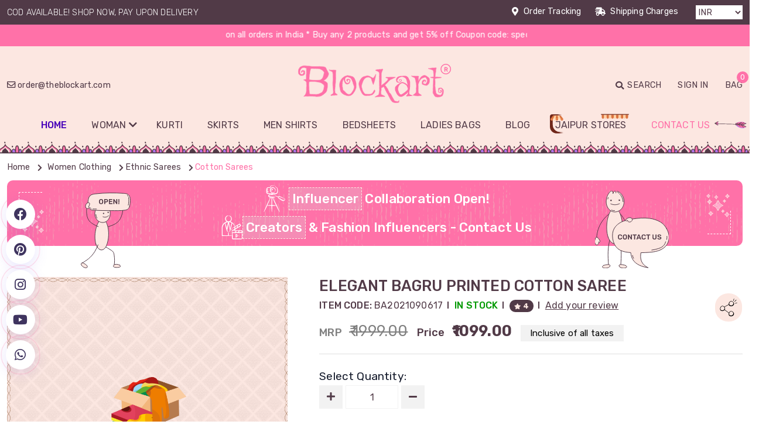

--- FILE ---
content_type: text/html; charset=utf-8
request_url: https://www.theblockart.com/buy-online/elegant-bagru-printed-cotton-saree.aspx
body_size: 25298
content:


<!DOCTYPE html>
<html lang="en-US">
<head><meta charset="utf-8" /><meta name="viewport" content="width=device-width, initial-scale=1" /><meta name="robots" content="index" /><meta name="googlebot" content="index" /><meta name="facebook-domain-verification" content="kvdbwzpztbdki6fs2kpwubj80sd43f" /><link rel="manifest" href="/manifest.json" /><link rel="shortcut icon" type="img/png" href="../favicon.ico" /><link rel="icon" type="image/x-icon" href="../favicon.ico" /><link rel="preconnect" href="https://fonts.googleapis.com" /><link rel="preconnect" href="https://fonts.gstatic.com" crossorigin="" /><link href="https://fonts.googleapis.com/css2?family=Jost:ital,wght@0,100..900;1,100..900&amp;family=Rubik:ital,wght@0,300..900;1,300..900&amp;family=Rubik:ital,wght@0,300..900;1,300..900&amp;display=swap" rel="stylesheet" />
 
     <!-- Necessary css -->
    <link rel="stylesheet" type="text/css" href="../assets/css/bootstrap.css" /><link rel="stylesheet" type="text/css" href="../assets/css/style.css" /><link rel="stylesheet" type="text/css" href="../assets/css/media.css" /><link rel="stylesheet" type="text/css" href="../assets/css/slick.css" /><link rel="stylesheet" type="text/css" href="../assets/css/slick-theme.css" /><link rel="stylesheet" href="https://cdnjs.cloudflare.com/ajax/libs/lightgallery/1.3.2/css/lightgallery.css" /><link rel="stylesheet" type="text/css" href="../assets/css/owl.carousel.min.css" /><link rel="stylesheet" href="https://cdnjs.cloudflare.com/ajax/libs/font-awesome/5.15.2/css/all.min.css" />
      
      <script src="/assets/js/jquery.min.js"></script>


    
    <title id="head_Title1">elegant bagru printed cotton saree</title>
    <link id="head_canonical" rel="canonical" href="https://www.theblockart.com/buy-online/elegant-bagru-printed-cotton-saree.aspx"></link>
    

    <meta id="head_ogtitle" property="og:title" content="elegant bagru printed cotton saree"></meta>
    <meta property="og:type" content="website" />
    <meta id="head_ogurl" property="og:url" content="https://www.theblockart.com/buy-online/elegant-bagru-printed-cotton-saree.aspx"></meta>
    <meta id="head_ogdescription" property="og:description" content="elegant bagru printed cotton saree"></meta>
    <meta property="og:site_name" content="theblockart.com" />
    <meta id="head_ogimage" property="og:image" content="https://www.theblockart.com/ImageStorage/big/"></meta>
    <meta id="head_ogimageurl" property="og:image:url" content="https://www.theblockart.com/ImageStorage/big/"></meta>
    <meta property="og:image:width" content="1000" />
    <meta property="og:image:height" content="1000" />

    <meta name="twitter:card" content="summary_large_image" />
    <meta id="head_twittertitle" name="twitter:title" content="elegant bagru printed cotton saree"></meta>
    <meta id="head_twitterimage" name="twitter:image" content="https://www.theblockart.com/ImageStorage/big/"></meta>
    <meta id="head_twitterurl" name="twitter:url" content="https://www.theblockart.com/buy-online/elegant-bagru-printed-cotton-saree.aspx"></meta>
    <meta id="head_twitterdescription" name="twitter:description" content="elegant bagru printed cotton saree"></meta>
    <meta name="twitter:site" content="@theblockarts" />
    <meta name="twitter:creator" content="@theblockarts" />

    <script>
        window.dataLayer = window.dataLayer || [];
    </script>

 
     

    <!-- Google tag (gtag.js) -->
<script async src="https://www.googletagmanager.com/gtag/js?id=G-6WCRTCPJEX"></script>
<script>
    window.dataLayer = window.dataLayer || [];
    function gtag() { dataLayer.push(arguments); }
    gtag('js', new Date());

    gtag('config', 'G-6WCRTCPJEX');
</script>

    <!-- Google Tag Manager -->
<script>(function (w, d, s, l, i) {
w[l] = w[l] || []; w[l].push({
'gtm.start':
new Date().getTime(), event: 'gtm.js'
}); var f = d.getElementsByTagName(s)[0],
j = d.createElement(s), dl = l != 'dataLayer' ? '&l=' + l : ''; j.async = true; j.src =
'https://www.googletagmanager.com/gtm.js?id=' + i + dl; f.parentNode.insertBefore(j, f);
})(window, document, 'script', 'dataLayer', 'GTM-WPMR7R9');</script>
<!-- End Google Tag Manager -->

<!-- Meta Pixel Code -->
<script>
    !function (f, b, e, v, n, t, s) {
        if (f.fbq) return; n = f.fbq = function () {
            n.callMethod ?
            n.callMethod.apply(n, arguments) : n.queue.push(arguments)
        };
        if (!f._fbq) f._fbq = n; n.push = n; n.loaded = !0; n.version = '2.0';
        n.queue = []; t = b.createElement(e); t.async = !0;
        t.src = v; s = b.getElementsByTagName(e)[0];
        s.parentNode.insertBefore(t, s)
    }(window, document, 'script',
    'https://connect.facebook.net/en_US/fbevents.js');
    fbq('init', '1420526665158959');
    fbq('track', 'PageView');
</script>
<noscript><img height="1" width="1" style="display:none" src="https://www.facebook.com/tr?id=1420526665158959&ev=PageView&noscript=1" /></noscript>
<!-- End Meta Pixel Code -->


<meta name="description" content="elegant bagru printed cotton saree" /></head>
<body>

<!-- Google Tag Manager (noscript) -->
<noscript><iframe src="https://www.googletagmanager.com/ns.html?id=GTM-WPMR7R9"
height="0" width="0" style="display:none;visibility:hidden"></iframe></noscript>
<!-- End Google Tag Manager (noscript) -->


    <form method="post" action="#" onsubmit="javascript:return WebForm_OnSubmit();" id="form1">
<div class="aspNetHidden">
<input type="hidden" name="__EVENTTARGET" id="__EVENTTARGET" value="" />
<input type="hidden" name="__EVENTARGUMENT" id="__EVENTARGUMENT" value="" />
<input type="hidden" name="__VIEWSTATE" id="__VIEWSTATE" value="/[base64]/[base64]" />
</div>

<script type="text/javascript">
//<![CDATA[
var theForm = document.forms['form1'];
if (!theForm) {
    theForm = document.form1;
}
function __doPostBack(eventTarget, eventArgument) {
    if (!theForm.onsubmit || (theForm.onsubmit() != false)) {
        theForm.__EVENTTARGET.value = eventTarget;
        theForm.__EVENTARGUMENT.value = eventArgument;
        theForm.submit();
    }
}
//]]>
</script>


<script src="/WebResource.axd?d=Kc41mpUNrvJtHD49lvc6eF5-v5YALYL3S31ksA--nfizqr-UN3YD9mdBjoKR5P07i5QU7D7sJbVrDC1zfIk8803u10Y1&amp;t=638568802371266408" type="text/javascript"></script>


<script src="/WebResource.axd?d=jBvJ2X-hSF4zP5mqPxU37QbkX3MFTus4XEJeL1DSCCvRSOZ4S1VNLp6biA7pzOy2HNl8UOxQjqa2CXwXu1zxltjnXJpN4PZS7DZN5OEJN7SyY0xT0&amp;t=638568802371266408" type="text/javascript"></script>
<script type="text/javascript">
//<![CDATA[
function WebForm_OnSubmit() {
if (typeof(ValidatorOnSubmit) == "function" && ValidatorOnSubmit() == false) return false;
return true;
}
//]]>
</script>

<div class="aspNetHidden">

	<input type="hidden" name="__VIEWSTATEGENERATOR" id="__VIEWSTATEGENERATOR" value="F2EE7CEF" />
	<input type="hidden" name="__EVENTVALIDATION" id="__EVENTVALIDATION" value="/wEdAApeaDrge5HLWEg+Ya+j8crM4+3WpZQNb82rzs2KnT3rh1V6RkAfufrqJa6LpqnGFgvnmm+6HzYENCr083ORBVW2H49IYu99i0PcdsT/RGPj0f7Q3rx5JJi3ckWmsTMsnnsRgRdkFkrMnQJot/mI1NSo5Zp6le4ZRwEmsMaeVVS7JGrStxsGUzuH5rKopGpYncsDyZe/DXpb/I7tHmSuLpM1vSlr4/yr/gTv6LVbyB7dswswT5U=" />
</div>
    
    
       
   		<section class="top_bar">
   			<div class="container">
	   			<div class="topbar_text text-center">
	   				<div class="row">
              <div class="col-sm-6 col-md-6 col-lg-6 d-flex align-self-center">
                <div class="topbar_left_BX d-flex">
                  <p class="d-flex align-self-center text-white text-uppercase">COD available! Shop now, pay upon delivery </p>
                </div>
              </div>
              <div class="col-sm-6 col-md-6 col-lg-6">
                <div class="topbar_right_BX">
                  <ul class="topbar_ord_ship d-flex justify-content-end">
                    <li><a href="/track-order.aspx" title="Order Tracking" class="text-white">Order Tracking</a></li>
                    <li><a href="/shipping-charges.aspx" title="Shipping Charges" class="text-white">Shipping Charges</a></li>
                    <li>
                      <select class="currency_dropdown"> 
                        <option>INR</option>
                      </select>
                    </li>
                  </ul>
                </div>
              </div>
            </div>
	   			</div>
	   		</div>
   			</section><!-- END top bar -->
        <section class="topofferbar">    
            <div class="container">
              <div class="topoffer_barText">
                <div class="scroll">
                  <div class="m-scroll">
                    <span>* Enjoy free shipping on all orders in India * Buy any 2 products and get 5% off Coupon code: special5</span>
                  </div>
                </div><!-- END scroll -->
              </div>
            </div>
        </section>

      <header class="">
				<!-- Example Nav -->
        <div class="header_logobar">
          <div class="container">
            <div class="row justify-content-between">
              <div class="col-sm-4 col-md-4 top_mailbar_IH d-flex align-self-center">
                <div class="headmailBX">
                  <a href="mailto:order@theblockart.com" title="Mail to us">
                    <i class="far fa-envelope"></i> order@theblockart.com
                  </a>
                </div>
              </div>
              <div class="col-sm-4 col-md-4">
                <div class="heade_logo text-center">
                  <a href="/" title="Blockart"><img class="lazy" src="[data-uri]"  data-src="/assets/images/logo.svg" alt="Blockart" title="Blockart"></a>
                </div>
              </div>

              <div class="col-sm-4 col-md-4 d-flex align-self-center justify-content-end right_header_WSB">
                <div class="head_bag_signin">
                  <ul class="bag_signin_list">
                    <li><a id="head_search" title="Search" class="header_search text-uppercase" >Search</a>
                     <div class="contentt" style="display: none;" id="pnlSearch" onkeypress="javascript:return WebForm_FireDefaultButton(event, 'btnSearch')">
                     

                          <input name="ctl00$txtSearch" type="text" id="txtSearch" class="form-control" placeholder="Search Here..." autocomplete="off" />
                <a onclick="return go4Search();" id="btnSearch" class="search_icn" href="javascript:__doPostBack(&#39;ctl00$btnSearch&#39;,&#39;&#39;)"><i class="fas fa-search"></i></a>

                         <script type="text/javascript">
                             function go4Search() {
                                 var searchString = document.getElementById("txtSearch").value;
                                 window.location.assign("/search.aspx?q=" + searchString + "");
                                 return false;
                             }
                </script>
                     </div>
                   </li>
                   
                    <li><a id="hpAccount" title="Customer Order History" class="signinC text-uppercase" href="/register.aspx">Sign In</a>
                    
                         
                    </li>
                      
                         
                      
                    <li><a id="hlMyCard" title="My Cart - Blockart" class="text-uppercase numbers_BX" href="/cart.aspx">Bag <span class='num_total_BX'>0</span></a> 
                    </li>
                  </ul>
                </div>
              </div>
            </div>
          </div> 
        </div>
        <nav id="nav-menu-container" class="navbar navbar-expand-lg Jcustomnav section_BGC">
          <div class="header_NS">

            <div class="container">
              <div class="row justify-content-between">                
                <div class="col-sm-12 col-md-12">
                  <div class="coll align-self-center JInn_Main">
                    <div id="main-menu-toggle">
                      <img class="lazy"  src="[data-uri]"  data-src="/assets/images/menu.svg" alt="Menu">
                    </div>
                    <div class="black-layer"></div>
                    <div class="hede_nav main-menu-bx">
                      <div id="close-main-menu">
                        <img class="lazy"  src="[data-uri]"  data-src="/assets/images/close.svg" alt="Close">
                      </div>
                      <div class="collapse navbar-collapse d-flex justify-content-center" id="navbarNavDropdown">
                        <ul class="nav-menu menusidelinks navbar-nav">
                           
                            <li class="nav-item">
                              <a class="nav-link new-linkH_Billing" aria-current="page" href="/" title="Home">Home</a>
                            </li>

                            <li class="nav-item dropdown"> 
                              <a class="nav-link dropdown-toggle" href="#" title="Woman Clothing" id="navbarDropdownMenuLink" data-toggle="dropdown" aria-haspopup="true" aria-expanded="false">Woman</a>

                              <ul class="dropdown-menu" aria-labelledby="navbarDropdownMenuLink">
                                <li class="dropdown-submenu"><a class="dropdown-item dropdown-toggle" href="/women-clothing/sarees.aspx" title="Ethnic Sarees">Ethnic Sarees</a>
                                <ul class="dropdown-menu">
                                 <li><a class="dropdown-item" href="/women-clothing/cotton-sarees.aspx" title="Cotton Sarees">Cotton Sarees</a></li>
                                <li><a class="dropdown-item" href="/women-clothing/chanderi-sarees.aspx" title="Chanderi Sarees">Chanderi Sarees</a></li>
                                <li><a class="dropdown-item" href="/women-clothing/linen-sarees.aspx" title="Linen Saree">Linen Saree</a></li>
                                <li><a class="dropdown-item" href="/women-clothing/kota-doria-saree.aspx" title="Kota Doria Saree">Kota Doria Saree</a></li>
                                <li><a class="dropdown-item" href="/women-clothing/chiffon-saree.aspx" title="Chiffon Sarees">Chiffon Saree</a></li>
                               
                                <li><a class="dropdown-item" href="/women-clothing/maheshwari-silk-saree.aspx" title="Maheshwari Silk Saree">Maheshwari Silk Saree</a></li>
                                <li><a class="dropdown-item" href="/women-clothing/modal-silk-saree.aspx" title="Modal Silk Saree">Modal Silk Saree</a></li>
                                </ul>
                                </li>

                                <li class="dropdown-submenu"><a class="dropdown-item dropdown-toggle" href="javascript:void(0)" title="Saree Shop by Print">SAREE BY PRINT</a>
                                  <ul class="dropdown-menu">
                                        <li><a class="dropdown-item" href="/women-clothing/ajrakh-print-saree.aspx" title="Ajrakh Print Saree">Ajrakh Print Saree</a></li>
                                        <li><a class="dropdown-item" href="/women-clothing/bagru-print-saree.aspx" title="Bagru Print Saree">Bagru Print Saree</a></li>
                                        <li><a class="dropdown-item" href="/women-clothing/batik-print-saree.aspx" title="Batik Print Saree">Batik Print Saree</a></li>
                                        <li><a class="dropdown-item" href="/women-clothing/indigo-print-saree.aspx" title="Indigo Print Saree">Indigo Print Saree</a></li> 
                                        <li><a class="dropdown-item" href="/women-clothing/sanganeri-print-saree.aspx" title="Sanganeri Print Saree">Sanganeri Print Saree</a></li>
                                        <li><a class="dropdown-item" href="/women-clothing/shibori-tie-die-print-saree.aspx" title="Shibori Tie Saree">Shibori Tie Saree</a></li>
                                  </ul>
                              </li> 
                                <li><a class="dropdown-item" href="/women-clothing/sleepwear-and-nightwear.aspx" title="Nightwear & Sleepwear for Women n Girls">Nightwear & Sleepwear</a></li>
                                <li><a class="dropdown-item" href="/women-clothing/block-print-dresses.aspx" title="Block Print Dresses">Block Print Dresses</a></li>
                                <li><a class="dropdown-item" href="/women-clothing/stoles.aspx" title="Stoles for Women n Girls">Stoles</a></li>
                                  <li class="dropdown-submenu"><a class="dropdown-item dropdown-toggle" href="/women-clothing/unstitched-suits.aspx" title="Unstitched Suits">Unstitched Suits</a>
                                  <ul class="dropdown-menu">
                                    <li><a class="dropdown-item" href="/women-clothing/unstitched-cotton-suits.aspx" title="Unstitched Cotton Suits">Unstitched Cotton Suits</a></li>
                                        <li><a class="dropdown-item" href="/women-clothing/unstitched-chanderi-suits.aspx" title="Unstitched Chanderi Suits">Unstitched Chanderi Suits</a></li>
                                        <li><a class="dropdown-item" href="/women-clothing/kota-doria-salwar-suits.aspx" title="Unstitched Kota Doria Suits">Unstitched Kota Doria Suits</a></li>
                                        <li><a class="dropdown-item" href="/women-clothing/unstitched-maheshwari-suits.aspx" title="Unstitched Maheshwari Suits">Unstitched Maheshwari Suits</a></li>
                                         <li><a class="dropdown-item" href="/women-clothing/unstitched-linen-suits.aspx" title="Unstitched Linen Suits">Unstitched Linen Suits</a></li>
                                  </ul>

                                  </li>
                                  <li class="dropdown-submenu"><a class="dropdown-item dropdown-toggle" href="javascript:void(0)" title="Suits Shop by Print">SUITS BY PRINT</a>
                                  <ul class="dropdown-menu"> 
                                       <li><a class="dropdown-item" href="/women-clothing/ajrakh-print-suits.aspx" title="Ajrakh Print Suits">Ajrakh Print Suits</a></li>
                                            <li><a class="dropdown-item" href="/women-clothing/bagru-print-suits.aspx" title="Bagru Print Suits">Bagru Print Suits</a></li>
                                            <li><a class="dropdown-item" href="/women-clothing/batik-print-suits.aspx" title="Batik Print Suits">Batik Print Suits</a></li>
                                            <li><a class="dropdown-item" href="/women-clothing/indigo-print-suits.aspx" title="Indigo Print Suits">Indigo Print Suits</a></li> 
                                            <li><a class="dropdown-item" href="/women-clothing/sanganer-print-suits.aspx" title="Sanganeri Print Suits">Sanganeri Print Suits</a></li>
                                            <li><a class="dropdown-item" href="/women-clothing/shibori-tie-die-print-suits.aspx" title="Shibori Tie Suits">Shibori Tie Suits</a></li>
                                  </ul>
                                </li>
                                  <li><a class="dropdown-item" href="/couple-dresses.aspx" title="Matching clothes for couples">Couple Dresses</a></li>
                               <li><a class="dropdown-item" href="/women-clothing/lucknowi-chikankari-kurta.aspx" title="Lucknowi Chikankari Kurta">Lucknowi Chikankari Kurta</a></li>
                              </ul>
                            </li>
                            <li class="nav-item">
                             	<a class="nav-link" aria-current="page" href="/women-clothing/kurti.aspx" title="Jaipuri Cotton Kurti">Kurti</a>
                            </li>
                            <li class="nav-item">
                              <a class="nav-link" aria-current="page" href="/women-clothing/skirts.aspx" title="Jaipuri Cotton Skirts">Skirts</a>
                            </li>
                            <li class="nav-item">
                              <a class="nav-link" aria-current="page" href="/mens-clothing/mens-shirts.aspx" title="Men Shirts">Men Shirts</a>
                            </li>
                            <li class="nav-item">
                              <a class="nav-link" aria-current="page" href="/home-furnishing/cotton-bedsheets.aspx" title="Cotton Bedsheets">Bedsheets</a>
                            </li> 
                            <li class="nav-item"> <a class="nav-link" aria-current="page" href="/shop/women-bags.aspx" title="Ladies Block Print Bags">Ladies Bags</a></li> 
                            <li class="nav-item"> <a class="nav-link" aria-current="page" href="/blog/" title="Blog">Blog</a></li> 
                            <li class="nav-item jaipur_store_css"> <a class="nav-link" aria-current="page" href="/offline-stores.aspx" title="Blockart Jaipur Stores">Jaipur Stores</a></li> 
                            <li class="nav-item"> <a class="nav-link Hactive_link Hoffers_arrow" aria-current="page" href="/contact-us.aspx" title="Contact Us">Contact Us</a></li> 
                           

                        </ul>
                      </div>
                    </div>
                  </div>
                </div>
               
                </div>
            </div>
          </div>
        </nav>

           

            
          
       
      </header><!-- End Header -->
         
      
            


    <section class="blockart_bredcrumb">
        <div class="container">
            <ul class="custom_breadC" vocab="http://schema.org/" typeof="BreadcrumbList">
                <li property="itemListElement" typeof="ListItem"><a href="/" title="Home" property="item" typeof="WebPage"><span property="name">Home</span></a><meta property="position" content="1"></li>
                <li typeof="ListItem" property="itemListElement"><meta property="position" content="2" /><a href="/women-clothing.aspx" title="Women Clothing" typeof="WebPage" property="item"><span property="name" />Women Clothing</a></li><li typeof="ListItem" property="itemListElement"><meta property="position" content="2" /><a href="/women-clothing/sarees.aspx" title="Ethnic Sarees" typeof="WebPage" property="item"><span property="name" />Ethnic Sarees</a></li><li typeof="ListItem" property="itemListElement"><meta property="position" content="2" /><a href="/women-clothing/cotton-sarees.aspx" title="Cotton Sarees" typeof="WebPage" property="item"><span property="name" />Cotton Sarees</a></li>
            </ul>
        </div>
    </section>
    
     

    <section class="collab_area">
         <div class="container">
             <div class="collab_area_inner">
                   <div class="collab_area_inner_inside">
                      <div class="bx1 z_11">
                          <img src="/assets/images/influlancer_vactor.svg" alt="Influencer  Collaboration">
                          <span ><span class="fir_s">Influencer</span> Collaboration Open!</span>
                      </div>
                       <div class="bx1">
                          <img src="/assets/images/creator_vactor.svg" alt="Creators  & Fashion Influencers">
                          <span ><span class="fir_s">Creators</span> & Fashion Influencers - Contact Us</span>
                      </div>
                   </div>
             </div>
         </div>
    </section>
  
    <!--  END blockart_bredcrumb  -->
    <section class="product_details_main mt-50" itemscope itemtype="http://schema.org/Product">
        <div class="container">
            <div class="row">
                <div class="col-sm-5 col-md-5 col-lg-5">
                    <div class="product_detail_slider" >
                        
                                <div id="aniimated-thumbnials" class="slider-for zoom">
                            
                                <a href="https://www.theblockart.com/ImageStorage/big/no-product-img-found.jpg" title='This Blockart product is not available at the moment'>
                                    <img itemprop="image" class="lazy" src="[data-uri]" data-src="https://www.theblockart.com/ImageStorage/big/no-product-img-found.jpg" alt="This Blockart product is not available at the moment" />
                                </a>
                            
                                </div>
                            
                        
                                <div class="slider-nav">
                            
                                <div class="item-slick">
                                    <img class="lazy" src="[data-uri]" data-src='https://www.theblockart.com/ImageStorage/thumbs/no-product-img-found.jpg' alt="This Blockart product is not available at the moment">
                                </div>
                            
                                </div>
                            
                    </div>
                    <div class="similarPSLider mt-50">
                        <h6 class="similar_stT text-uppercase"><span>Available Colours & Similar Styles  </span></h6>
                        <div id="similarPS" class="owl-carousel similar_style">
                            
                                    <div class="item">
                                        <a href='/buy-online/sunburst-tie-dye-mulmul-cotton-saree.aspx' title="Sunburst Tie-Dye Mulmul Cotton Saree">
                                            <img class="owl-lazy" data-src='https://www.theblockart.com/ImageStorage/thumbs/BA20251223053.jpeg' src="[data-uri]" alt='Sunburst Tie-Dye Mulmul Cotton Saree' /></a>
                                    </div>
                                
                                    <div class="item">
                                        <a href='/buy-online/indigo-floral-block-mulmul-cotton-saree.aspx' title="Indigo Floral Block Mulmul Cotton Saree">
                                            <img class="owl-lazy" data-src='https://www.theblockart.com/ImageStorage/thumbs/BA20251224081.jpeg' src="[data-uri]" alt='Indigo Floral Block Mulmul Cotton Saree' /></a>
                                    </div>
                                
                                    <div class="item">
                                        <a href='/buy-online/hand-block-printed-olive-green-mulmul-cotton-saree-with-white-geometric-and-floral-motifs.aspx' title="Hand Block Printed Olive Green Mulmul Cotton Saree with White Geometric and Floral Motifs">
                                            <img class="owl-lazy" data-src='https://www.theblockart.com/ImageStorage/thumbs/BA20251224080.jpeg' src="[data-uri]" alt='Hand Block Printed Olive Green Mulmul Cotton Saree with White Geometric and Floral Motifs' /></a>
                                    </div>
                                
                                    <div class="item">
                                        <a href='/buy-online/indigo-floral-hand-block-printed-mulmul-cotton-saree.aspx' title="Indigo Floral Hand Block Printed Mulmul Cotton Saree">
                                            <img class="owl-lazy" data-src='https://www.theblockart.com/ImageStorage/thumbs/BA20251224079.jpeg' src="[data-uri]" alt='Indigo Floral Hand Block Printed Mulmul Cotton Saree' /></a>
                                    </div>
                                
                                    <div class="item">
                                        <a href='/buy-online/rose-garden-hand-block-printed-mulmul-cotton-saree.aspx' title="Rose Garden Hand Block Printed Mulmul Cotton Saree">
                                            <img class="owl-lazy" data-src='https://www.theblockart.com/ImageStorage/thumbs/BA20251224078.jpeg' src="[data-uri]" alt='Rose Garden Hand Block Printed Mulmul Cotton Saree' /></a>
                                    </div>
                                
                                    <div class="item">
                                        <a href='/buy-online/ivory-floral-block-printed-cotton-saree-set.aspx' title="Ivory Floral Block Printed Cotton Saree Set">
                                            <img class="owl-lazy" data-src='https://www.theblockart.com/ImageStorage/thumbs/BA20251224077.jpeg' src="[data-uri]" alt='Ivory Floral Block Printed Cotton Saree Set' /></a>
                                    </div>
                                
                                    <div class="item">
                                        <a href='/buy-online/pink-floral-jaipuri-mulmul-cotton-saree-5-5m-hand-block-printed.aspx' title="Pink Floral Jaipuri Mulmul Cotton Saree 5.5m Hand Block Printed">
                                            <img class="owl-lazy" data-src='https://www.theblockart.com/ImageStorage/thumbs/BA20251224076.jpeg' src="[data-uri]" alt='Pink Floral Jaipuri Mulmul Cotton Saree 5.5m Hand Block Printed' /></a>
                                    </div>
                                
                                    <div class="item">
                                        <a href='/buy-online/hand-block-printed-mustard-floral-mulmul-cotton-saree-8358.aspx' title="Hand Block Printed Mustard Floral Mulmul Cotton Saree">
                                            <img class="owl-lazy" data-src='https://www.theblockart.com/ImageStorage/thumbs/BA20251224075.jpeg' src="[data-uri]" alt='Hand Block Printed Mustard Floral Mulmul Cotton Saree' /></a>
                                    </div>
                                
                                    <div class="item">
                                        <a href='/buy-online/mulmul-cotton-hand-block-printed-saree-in-taupe-stripes.aspx' title="Mulmul Cotton Hand Block Printed Saree in Taupe Stripes">
                                            <img class="owl-lazy" data-src='https://www.theblockart.com/ImageStorage/thumbs/BA20251224074.jpeg' src="[data-uri]" alt='Mulmul Cotton Hand Block Printed Saree in Taupe Stripes' /></a>
                                    </div>
                                
                                    <div class="item">
                                        <a href='/buy-online/hand-block-printed-black-mulmul-cotton-saree-with-geometric-and-paisley-designs.aspx' title="Hand Block Printed Black Mulmul Cotton Saree with Geometric and Paisley Designs">
                                            <img class="owl-lazy" data-src='https://www.theblockart.com/ImageStorage/thumbs/BA20251224073.jpeg' src="[data-uri]" alt='Hand Block Printed Black Mulmul Cotton Saree with Geometric and Paisley Designs' /></a>
                                    </div>
                                
                        </div>
                    </div>
                    <!-- END similarPSLider -->
                </div>
                <div class="col-sm-7 col-md-7 col-lg-7">
                    <div class="product_Detail_descM">
                        <input type="hidden" name="ctl00$CPH1$HDproductID" id="CPH1_HDproductID" value="482" />
                        <h1 class="pro_detail_PT text-uppercase" itemprop="name">
                            elegant bagru printed cotton saree</h1>
                        <a href="javascript:void()" title="share" class="share_btn" data-bs-toggle="modal" data-bs-target="#staticBackdrop">
                            <img src="/assets/images/share_icn.svg" alt="share"></a>
                        <div itemprop="review" itemtype="http://schema.org/Review" itemscope>
                            <div itemprop="author" itemtype="http://schema.org/Person" itemscope>
                                <meta itemprop="name" content="Anil" />
                            </div>
                            <div itemprop="reviewRating" itemtype="http://schema.org/Rating" itemscope>
                                <meta itemprop="ratingValue" content="4.9" />
                                <meta itemprop="bestRating" content="5" />
                            </div>
                        </div>
                        <div itemprop="brand" itemtype="https://schema.org/Brand" itemscope>
                            <meta itemprop="name" content="Blockart" />
                        </div>
                        <div class="ProDetail_BX">
                            <div class="rate_etc_RBX">
                                <span class="itemcode"><strong>ITEM CODE:</strong>
                                    <span id="CPH1_lblproductCode" itemprop="sku">BA2021090617</span><meta itemprop="mpn" content="AR101" /></span>
                            </div>
                            <div class="rate_etc_RBX">
                                <span class="stock_avail"><strong>IN STOCK</strong></span>
                            </div>
                            <div class="rate_etc_RBX" itemprop="aggregateRating" itemscope itemtype="http://schema.org/AggregateRating">
                                <span class="rate_points"><i class="fas fa-star"></i><strong itemprop="ratingValue">
                                    4</strong></span>
                                <meta itemprop="bestRating" content="5" />
                                <meta itemprop="worstRating" content="1" />
                                <span style="display: none" itemprop="reviewCount">
                                    1</span>
                            </div>
                            <div class="rate_etc_RBX">
                                <a id="Review" class="add_reviewL" href="javascript:void()" title="Add New Review">Add your review</a>
                            </div>
                        </div>
                        <div class="prodc_price mt-10" itemprop="offers" itemscope itemtype="http://schema.org/Offer">
                            <strong>
                                <small class="pric_sm1">MRP</small>
                                <span class="was_price">₹
                                    1999.00</span>
                                <small class="pric_sm2">Price</small>
                                <span class="currency_shymbol">₹</span><span id="CPH1_lblpriceINR">1099.00</span>
                                <span class="pric_inctex">Inclusive of all taxes</span>
                            </strong>
                            <div>
                                <meta itemprop="priceCurrency" content="INR" />
                                <meta itemprop='price' content='1099.00' />
                                <link itemprop="availability" href="https://schema.org/InStock" />
                                <link id="CPH1_schemaOfferURL" itemprop="url" href="https://www.theblockart.com/buy-online/elegant-bagru-printed-cotton-saree.aspx"></link>
                                <meta itemprop="priceValidUntil" content="2026-12-31" />

                                <div itemprop="shippingDetails" itemtype="https://schema.org/OfferShippingDetails" itemscope>
                                    <div itemprop="shippingRate" itemtype="https://schema.org/MonetaryAmount" itemscope>

                                        <meta itemprop="currency" content="INR" />
                                        <meta itemprop='value' content='1099.00' />
                                    </div>
                                    <div itemprop="shippingDestination" itemtype="https://schema.org/DefinedRegion" itemscope>
                                        <meta itemprop="addressCountry" content="IN" />
                                    </div>
                                    <div itemprop="deliveryTime" itemtype="https://schema.org/ShippingDeliveryTime" itemscope>
                                        <div itemprop="handlingTime" itemtype="https://schema.org/QuantitativeValue" itemscope>
                                            <meta itemprop="minValue" content="0" />
                                            <meta itemprop="maxValue" content="1" />
                                            <meta itemprop="unitCode" content="DAY" />
                                        </div>
                                        <div itemprop="transitTime" itemtype="https://schema.org/QuantitativeValue" itemscope>
                                            <meta itemprop="minValue" content="1" />
                                            <meta itemprop="maxValue" content="5" />
                                            <meta itemprop="unitCode" content="DAY" />
                                        </div>
                                    </div>
                                </div>
                                <div itemprop="hasMerchantReturnPolicy" itemtype="https://schema.org/MerchantReturnPolicy" itemscope>
                                    <meta itemprop="applicableCountry" content="IN" />
                                    <meta itemprop="returnPolicyCategory" content="https://schema.org/MerchantReturnFiniteReturnWindow" />
                                    <meta itemprop="merchantReturnDays" content="60" />
                                    <meta itemprop="returnMethod" content="https://schema.org/ReturnByMail" />
                                    <meta itemprop="returnFees" content="https://schema.org/FreeReturn" />
                                </div>

                            </div>
                        </div>
                        <div class="select_QT mt-20 pt-20">
                            <span class="slQT_title">Select Quantity:</span>
                            <span>
                                <div class="QTBX">
                                    <div class="inc_BX pro-qty"><a href="javascript:void()" title="+"><i class='fas fa-plus'></i></a></div>
                                    <div class="valuF_BX">
                                        <input name="ctl00$CPH1$lblQty" type="text" value="1" id="CPH1_lblQty" class="inp_QTBX" placeholder="1" />
                                    </div>
                                    <div class="dec_BX pro-qty"><a href="javascript:void()" title="-"><i class='fas fa-minus'></i></a></div>
                                </div>
                            </span>
                        </div>

                        
                        
                        <div class="pur_det_bx">
                            <ul>
                                <li>
                                    <img src="/assets/images/pur_pro_icn1.svg" alt="100% Purchase Protection">
                                    100% Purchase Protection (Hassle-free exchanges and returns.)
                                </li>
                                <li>
                                    <img src="/assets/images/pur_pro_icn2.svg" alt="Cash on Delivery">
                                    Cash on Delivery Available (Pay at your doorstep)
                                </li>
                                <li>
                                    <img src="/assets/images/pur_pro_icn3.svg" alt="Assured Quality">
                                    Assured Quality with Price
                                </li>
                                <li>
                                    <img src="/assets/images/pur_pro_icn4.svg" alt="Free shipping*">
                                    Free shipping (INDIA)
                                </li>
                            </ul>
                            <div class="people_view_bx">
                                3
                                people are viewing this product.
                            </div>
                            <div class="coupen_code_bx">
                                <span class="slQT_title">Coupon code</span>
                                <div id="coupnsldnew" class="owl-carousel common-product-sliders slidr_item_space">
                                    <div class="item">
                                        <div class="coupen_code_bx_inner">
                                            <span>special5</span>
                                            <div class="scroll">
                                                <p>Buy any 2 products and get 5% off</p>
                                            </div>
                                            <img src="/assets/images/copy_icn.svg" alt="copy" class="copy_im">
                                        </div>
                                    </div>
                                    <div class="item">
                                        <div class="coupen_code_bx_inner">
                                            <span>special5</span>
                                            <div class="scroll">
                                                <p>Buy any 2 products and get 5% off</p>
                                            </div>
                                            <img src="/assets/images/copy_icn.svg" alt="copy" class="copy_im">
                                        </div>
                                    </div>
                                    <div class="item">
                                        <div class="coupen_code_bx_inner">
                                            <span>special5</span>
                                            <div class="scroll">
                                                <p>Buy any 2 products and get 5% off</p>
                                            </div>
                                            <img src="/assets/images/copy_icn.svg" alt="copy" class="copy_im">
                                        </div>
                                    </div>
                                </div>

                            </div>
                        </div>

                        <div class="scroll_fixed  ">
                            <div class="scroll_fixed_inner">
                                <span id="CPH1_ltrproductNamescroll" class="pro_detail_PT text-uppercase">elegant bagru printed cotton saree</span>
                                <strong class="d-xl-flex d-none">
                                    <small class="pric_sm2">Price</small>
                                    <span class="currency_shymbol">₹</span>
                                    <span id="CPH1_lblpriceINRscroll">1099.00</span>
                                    <span class="pric_inctex">Inclusive of all taxes</span>
                                </strong>
                            </div>

                            <div class="cart_buttons mt-30">
                                <div class="cart_BTN_LEFT">
                                    <a id="CPH1_lnkBuyNow" title="Buy Now" class="aspNetDisabled cartS_BTN tempCssForaddtoCart">Out Of Stock</a>
                                </div>
                                <div class="cart_BTN_RIGHT">
                                    <a href="/cart.aspx" title="My Cart" class="cartS_Pink_BTN">My Cart</a>
                                </div>
                            </div>
                        </div>

                        <div class="cart_page_according mt-30 pt-30">
                            <div class="accordion accordion-flush" id="accordionFlushExample">
                                <div class="accordion-item">
                                    <h2 class="accordion-header">
                                        <button class="accordion-button collapsed" type="button" data-bs-toggle="collapse" data-bs-target="#flush-collapseOne" aria-expanded="false" aria-controls="flush-collapseOne">
                                            PRODUCT INCLUDES
                                        </button>
                                    </h2>
                                    <div id="flush-collapseOne" class="accordion-collapse collapse show" data-bs-parent="#accordionFlushExample">
                                        <div class="accordion-body">
                                            <p>saree - 5.5 meter and unstiched blouse- 0.80 cm</p>
                                        </div>
                                    </div>
                                </div>
                                <div class="accordion-item">
                                    <h2 class="accordion-header">
                                        <button class="accordion-button collapsed" type="button" data-bs-toggle="collapse" data-bs-target="#flush-collapseTwo" aria-expanded="false" aria-controls="flush-collapseTwo">
                                            Description
                                        </button>
                                    </h2>
                                    <div id="flush-collapseTwo" class="accordion-collapse collapse" data-bs-parent="#accordionFlushExample">
                                        <div class="accordion-body" itemprop="description">
                                            <p>&bull;sober, low toned colors and delicate lines, creating finer designs like the poppy, rose and lotus, usually against a white background, are well-known characteristic of fabrics that are printed at sanganer.</p>
<p>&bull;various geometrical and good figures are included in its prints. sometimes, folk designs are also found.</p>
<p>&bull;designer pattern, light in weight and appealing look.</p>
<p>&nbsp;</p>
<p>&bull;a good quality cotton fabric saree remains intact for a long time and washable product.</p>
<p>&bull;a traditional printing technique that is done using natural color.</p>
<div>&nbsp;</div>
                                        </div>
                                    </div>
                                </div>
                                <div class="accordion-item">
                                    <h2 class="accordion-header">
                                        <button class="accordion-button collapsed" type="button" data-bs-toggle="collapse" data-bs-target="#flush-collapsethree" aria-expanded="false" aria-controls="flush-collapsethree">
                                            Shipping & Return
                                        </button>
                                    </h2>
                                    <div id="flush-collapsethree" class="accordion-collapse collapse" data-bs-parent="#accordionFlushExample">
                                        <div class="accordion-body policy-section">

                                            <div id="shipping-policy"></div>

                                            <script>
                                                $(function () {
                                                    var policyHTML = `
                                                       <span>Shipping Information</span> <ul> <li>Free shipping across India</li> <li>Estimated delivery time: 5–7 working days</li> <li>Cash On Delivery (COD) is available</li> </ul> <span>Order Cancellation</span> <ul> <li>Cancellation requests are accepted strictly within 24 hours of placing the order</li> <li>Cancellation requests after 24 hours will not be accepted</li> </ul> <span>Return & Exchange Policy</span> <ul> <li>Free exchange within 7 days from the date of receiving the order <strong>only in case of manufacturing defects</strong></li> <li>If there is no manufacturing defect, shipping charges will apply for exchange</li> <li>The product must be unworn, unwashed, and in original condition with tags attached</li> </ul> <span>Mandatory Unboxing Video</span> <p> Customers must record an unboxing video while receiving and opening the parcel. The video must clearly show the sealed package and the product condition. </p> <ul> <li>Any damage, spots, or defects must be clearly visible</li> <li>No return or exchange requests will be accepted without an unboxing video</li> <li>Our team will review the video and respond within 24–48 hours</li> <li>Appropriate resolution will be provided in the form of exchange or refund (for the affected product)</li> </ul> <span>Manufacturing & Marketing Information</span> <ul> <li><strong>Manufactured & Marketed by:</strong> Blockart Pvt. Ltd.</li> <li><strong>Address:</strong> 56, Vishwa Nagar, Metro Pillar Number 80, New Sanganer Road, Sodala, Jaipur-302019 (Rajasthan) India</li> <li><strong>Country of Origin:</strong> India</li> </ul> <span>Contact Information</span> <ul> <li><strong>Phone or Whatsapp:</strong> <a href="tel:+918306324007" title="Call to Blockart">+91 8306324007</a></li> <li><strong>Email:</strong> <a href="mailto:order@theblockart.com" title="Mail to Blockart">order@theblockart.com</a></li> </ul>
                                                    `;
                                                    $("#shipping-policy").html(policyHTML);
                                                });
                                            </script>
                                        </div>

                                        <style>
                                            .policy-section {
                                            }

                                                .policy-section span {
                                                }

                                                .policy-section ul {
                                                    padding-left: 20px;
                                                }

                                                .policy-section a {
                                                    color: #000;
                                                    text-decoration: none;
                                                }

                                                    .policy-section a:hover {
                                                        text-decoration: underline;
                                                    }
                                        </style>
    </div>
                                </div>
                                <div class="accordion-item">
                                    <h2 class="accordion-header">
                                        <button class="accordion-button collapsed" type="button" data-bs-toggle="collapse" data-bs-target="#flush-collapsefour" aria-expanded="false" aria-controls="flush-collapsefour">
                                            Care Instructions
                                        </button>
                                    </h2>
                                    <div id="flush-collapsefour" class="accordion-collapse collapse" data-bs-parent="#accordionFlushExample">
                                        <div class="accordion-body policy-section">

                                            <div id="CareInstructions"></div>

                                            <script>
                                                $(function () {
                                                    var CareInstructions = ` 
                                                        <ul>

    <li>
        <strong>Wash Care:</strong>
        <ul class="sub-list">
            <li>Dry clean only (Chanderi, Maheshwari, Modal Silk Fabric)</li>
            <li>Easy wash only (Cotton Fabric)</li>
        </ul>
    </li>

    <li>
        <strong>Washing Steps:</strong>
        <ul class="sub-list">
            <li><strong>Separate Wash:</strong> Always wash block print sarees separately, especially during the first few washes, as natural dyes may bleed.</li>
            <li><strong>Cold Water:</strong> Use cold water to prevent color bleeding and maintain the fabric’s integrity.</li>
            <li><strong>Mild Detergent:</strong> Use a gentle, pH-neutral liquid soap or mild detergent. Avoid bleach, enzyme-based, or harsh cleaners.</li>
            <li><strong>Gentle Soak & Swirl:</strong> Submerge the saree and gently swirl. Soak for only 5–10 minutes. Do not scrub or wring.</li>
            <li><strong>Rinse:</strong> Rinse thoroughly with cold water until the water runs clear.</li>
        </ul>
    </li>

</ul>
                                                    `;
                                                    $("#CareInstructions").html(CareInstructions);
                                                });
                                            </script>
                                        </div>




                                    </div>
                                </div>
    <div class="accordion-item">
        <h2 class="accordion-header">
            <button class="accordion-button collapsed" type="button" data-bs-toggle="collapse" data-bs-target="#flush-collapsesix" aria-expanded="false" aria-controls="flush-collapsesix">
                FAQs
            </button>
        </h2>
        <div id="flush-collapsesix" class="accordion-collapse collapse" data-bs-parent="#accordionFlushExample">
            <div class="accordion-body policy-section">

                <div id="FAQs"></div>

                <script>
                                                $(function () {
                                                    var FAQs = ` 
                                                        <ul>

    <li>
        <strong>What if I want to exchange or return my order?</strong>
        <ul class="sub-list">
            <li>Exchanges and returns are available <strong>within 5–7 working days of delivery</strong>.</li>
            <li>Items must be in <strong>original condition</strong> with all tags intact. </li>
            <li>Products that do not meet these conditions may not be eligible for return or exchange.</li>
        </ul>
    </li>

    <li>
        <strong>Will I receive a quality product by Blockart?</strong>
        <ul class="sub-list">
            <li>As an international brand, we adhere to <strong>strict quality and design benchmarks</strong></li>
            <li>Every product goes through a <strong>5-step Quality Control process</strong> </li>
            <li>to ensure that you receive only the <strong>highest quality and authentic design</strong>.</li>
        </ul>
    </li>

</ul>
                                                    <a href="/faq.aspx" target="_blank" title="FAQs">Read More FAQ's</a>
                                                    `;
                                                    $("#FAQs").html(FAQs);
                                                });
                </script>
            </div>
        </div>
    </div>
    <div class="accordion-item">
        <h2 class="accordion-header">
            <button class="accordion-button collapsed" type="button" data-bs-toggle="collapse" data-bs-target="#flush-collapsefive" aria-expanded="false" aria-controls="flush-collapsefive">
                DISCLAIMER
            </button>
        </h2>
        <div id="flush-collapsefive" class="accordion-collapse collapse" data-bs-parent="#accordionFlushExample">
            <div class="accordion-body">
                <ul>
                    <li>Products may have 5–10% color variation due to lighting and screen resolution.</li>
                    <li>Colors in images may appear brighter than the actual product.</li>
                    <li>Traditional hand-printed suits are naturally dull and may have slight inconsistencies.</li>
                </ul>
            </div>
        </div>
    </div>
    </div>
                        </div>
                         

                        <div class="what_support_bx">
                            <p>
                                Have any questions or doubts about this product? 💬
                            </p>
                            <span class="what_support_bx_sp">Mon-Sat 10:00 AM TO 06:00 PM (1ST)</span>

                            <ul>
                                <li><a title="Call Support" rel="nofollow" href="tel:+918306324007"><i class="fas fa-phone-alt"></i></a></li>
                                <li><a title="WhatsApp Support" rel="nofollow" href="javascript:void(0);" onclick="window.open('https://wa.me/919352204878?text=Hello%2C%20I%20have%20a%20query%20regarding%20this%20product.%0A%0AProduct%20Link%3A%20' + encodeURIComponent(window.location.href));"><i class="fab fa-whatsapp"></i></a></li>
                            </ul>

                        </div>


    </div>
                </div>
            </div>
        </div>
    </section>
    <!-- END  product_details_main-->


    <section class="Creview_section mt-50" id="ReviewThis">
        <div class="container">
            <div class="row justify-content-center">
                <div class="col-sm-6 col-md-6 col-lg-6">
                    <div class="write_rewiew_MBX">
                        <div class="write_rewiew_InnBX">
                            <div class="write_rewiew_Inner_main">
                                <div class="writea_review_BTN_BX">
                                    <h3 class=" text-center mt-10">CUSTOMER REVIEWS</h3>
                                    <div class="rates_and_stars mt-20">
                                        <div class="rates_only text-center">
                                            <div class="review_stars">
                                                <i class='fas fa-star'></i><i class='fas fa-star'></i><i class='fas fa-star'></i><i class='fas fa-star'></i><i class='far fa-star'></i>
                                            </div>
                                        </div>
                                        <div class="outof_rates text-center">
                                            4
                                            out of 5
                                        </div>
                                    </div>
                                    <div class="based_on_reviews text-center">
                                        Based on
                                        1
                                        Customer Review
                                    </div>

                                    <div class="write_WRBTN text-center mt-20 mb-20">
                                        <a data-bs-toggle="collapse" data-bs-target="#demo" class="cartS_Pink_BTN" title="Write a review">Write a review </a>
                                    </div>
                                    <div id="demo" class="collapse">
                                        <div class="thanks_CS_BX">
                                            <p>
                                                THANK YOU BEING A CUSTOMER! : <span>(AS
                                                Guest)</span>
                                            </p>
                                        </div>
                                        <div class="write_rtitle mt-30">
                                            <h3 class="text-center">Write a review</h3>
                                            <h6 class="text-center">RATING</h6>
                                            <div class="review_stars text-center">
                                                <a href="javascript:void()" id="1" title="Poor"><i class="far fa-star"></i></a>
                                                <a href="javascript:void()" id="2" title="Average"><i class="far fa-star"></i></a>
                                                <a href="javascript:void()" id="3" title="Good"><i class="far fa-star"></i></a>
                                                <a href="javascript:void()" id="4" title="Very Good"><i class="far fa-star"></i></a>
                                                <a href="javascript:void()" id="5" title="Excellent"><i class="far fa-star"></i></a>
                                            </div>
                                            <input type="hidden" name="ctl00$CPH1$hdinnReview" id="CPH1_hdinnReview" />
                                        </div>
                                        <div class="Creview_form mt-20">
                                            <div class="row">

                                                <div class="col-sm-12 col-md-12 col-lg-12">
                                                    <div class="CF_fuild_BX mb-20">
                                                        <label class="form-label text-center">Review Title:<span id="CPH1_RQ1" class="alertInline" style="display:none;">*</span></label>
                                                        <input name="ctl00$CPH1$txtTitle" type="text" maxlength="500" id="CPH1_txtTitle" class="form-control" />
                                                    </div>
                                                </div>
                                                <div class="col-sm-12 col-md-12 col-lg-12">
                                                    <div class="CF_fuild_BX mb-20">
                                                        <label class="form-label text-center">Your Rating:</label>
                                                        <div id="yourRatingSTr">-</div>
                                                    </div>
                                                </div>
                                                <div class="col-sm-12 col-md-12 col-lg-12">
                                                    <div class="CF_fuild_BX mb-20">
                                                        <label class="form-label text-center">
                                                            Your Message:
                                                            <span id="CPH1_RQ2" class="alertInline" style="display:none;">*</span></label>

                                                        <textarea name="ctl00$CPH1$txtDescription" rows="2" cols="20" id="CPH1_txtDescription" class="form-control" onkeyup="countChar(this)">
</textarea>

                                                        <label class="form-label text-center" id="charNum">2000 Characters left.</label>
                                                    </div>
                                                </div>

                                                <div class="col-sm-12 col-md-12 col-lg-12">
                                                    <div class="CF_fuild_BX mt-10">
                                                        <div class="more_cal_BTN">
                                                            <div class="section_button text-end">
                                                                <a id="CPH1_btnSubmit" class="main_BTN" href="javascript:WebForm_DoPostBackWithOptions(new WebForm_PostBackOptions(&quot;ctl00$CPH1$btnSubmit&quot;, &quot;&quot;, true, &quot;Review&quot;, &quot;&quot;, false, true))">  <span></span>
                                                                   <span></span> Submit Review
                                                                </a>
                                                                
                                                            </div>
                                                        </div>
                                                    </div>
                                                </div>

                                            </div>
                                        </div>
                                    </div>


                                </div>

                            </div>
                        </div>
                    </div>
                    <!-- END write_rewiew_MBX -->
                </div>
            </div>
        </div>

        <div class="container">
            <div class="CSR_maxwidth">
                <h3 class="customere_Mtitle text-center mt-50">(1) Customer Reviews</h3>
                <div id="CS_review_slider" class="owl-carousel common-product-sliders slidr_item_space">
                    
                        
                            <div class="item">
                                <div class="customer_review_slider_main mt-20">
                                    <div class="customer_review_slider">
                                        <div class="cuet_RS">
                                            <div class="CS_RBX">
                                                <div class="CS_IMG">
                                                    <img class="owl-lazy" src="[data-uri]" data-src="/assets/images/user.jpg" alt="Miss Surbhi " />
                                                </div>
                                                <div class="CS_comment text-center mt-20">
                                                    <p>i ordered a saree from here for my mother. She really loved the print of this saree and the quality of the saree is excellent and i will love to do shopping again from here.</p>
                                                </div>
                                                <div class="retes_CS mt-10">
                                                    <div class="rates_only text-center">
                                                        <div class="review_stars">
                                                            <i class='fas fa-star'></i><i class='fas fa-star'></i><i class='fas fa-star'></i><i class='fas fa-star'></i><i class='far fa-star'></i>
                                                        </div>
                                                    </div>
                                                </div>
                                                <!-- END retes_CS -->
                                                <div class="CS_Name text-center">
                                                    <h6>Miss Surbhi </h6>
                                                    <span>Jul  1 2019  1:58PM</span>
                                                </div>
                                            </div>
                                        </div>
                                    </div>
                                </div>
                                <!-- END customer_review_slider_main -->
                            </div>
                        
                        

                </div>
                <!-- END CS_review_slider -->
            </div>
        </div>
    </section>

    <section class="also_like_main pt-20 pb-20">
        <div class="container">
            <div class="section_heading">
                <div class="heading_title text-center">
                    <h2 class="section_heading heading_shape"><span>YOU MAY ALSO LIKE </span></h2>
                </div>
            </div>
        </div>
        <div class="container">
            <div id="watchandshow" class="owl-carousel common-product-sliders slidr_item_space">
                
                        <div class="item">
                            <div class="section_PRPBX">
                                <div class="section_PBX">
                                    <div class="sec_PBX_img">
                                        <img class="owl-lazy" data-src='https://www.theblockart.com/ImageStorage/thumbs/BA20251212003.jpeg' src="/assets/images/loader.gif" alt='Lavender Grove Handblock Cotton Saree – Dual Shade Bagru Print Elegance' />
                                        
                                    </div>
                                    <span></span>
                                    <span></span>
                                    <a href='/buy-online/lavender-grove-handblock-cotton-saree-dual-shade-bagru-print-elegance.aspx' title='Lavender Grove Handblock Cotton Saree – Dual Shade Bagru Print Elegance' class="onnlink">Lavender Grove Handblock Cotton Saree – Dual Shade Bagru Print Elegance</a>
                                </div>
                            </div>
                        </div>
                    
                        <div class="item">
                            <div class="section_PRPBX">
                                <div class="section_PBX">
                                    <div class="sec_PBX_img">
                                        <img class="owl-lazy" data-src='https://www.theblockart.com/ImageStorage/thumbs/BA20251212004.jpeg' src="/assets/images/loader.gif" alt='Sunset Bloom Handblock Cotton Saree – Yellow & Rani Pink Bagru Artistry' />
                                        
                                    </div>
                                    <span></span>
                                    <span></span>
                                    <a href='/buy-online/sunset-bloom-handblock-cotton-saree-yellow-rani-pink-bagru-artistry.aspx' title='Sunset Bloom Handblock Cotton Saree – Yellow & Rani Pink Bagru Artistry' class="onnlink">Sunset Bloom Handblock Cotton Saree – Yellow & Rani Pink Bagru Artistry</a>
                                </div>
                            </div>
                        </div>
                    
                        <div class="item">
                            <div class="section_PRPBX">
                                <div class="section_PBX">
                                    <div class="sec_PBX_img">
                                        <img class="owl-lazy" data-src='https://www.theblockart.com/ImageStorage/thumbs/BA20251212005.jpeg' src="/assets/images/loader.gif" alt='Lavender Breeze Handblock Cotton Saree – Purple & Rani Pink Art Motif Edition' />
                                        
                                    </div>
                                    <span></span>
                                    <span></span>
                                    <a href='/buy-online/lavender-breeze-handblock-cotton-saree-purple-rani-pink-art-motif-edition.aspx' title='Lavender Breeze Handblock Cotton Saree – Purple & Rani Pink Art Motif Edition' class="onnlink">Lavender Breeze Handblock Cotton Saree – Purple & Rani Pink Art Motif Edition</a>
                                </div>
                            </div>
                        </div>
                    
                        <div class="item">
                            <div class="section_PRPBX">
                                <div class="section_PBX">
                                    <div class="sec_PBX_img">
                                        <img class="owl-lazy" data-src='https://www.theblockart.com/ImageStorage/thumbs/BA20251212006.jpeg' src="/assets/images/loader.gif" alt='Rust Noir Heritage Handblock Cotton Saree – Black & Maroon Ajrakh-Inspired Elegance”' />
                                        
                                    </div>
                                    <span></span>
                                    <span></span>
                                    <a href='/buy-online/rust-noir-heritage-handblock-cotton-saree-black-maroon-ajrakh-inspired-elegance.aspx' title='Rust Noir Heritage Handblock Cotton Saree – Black & Maroon Ajrakh-Inspired Elegance”' class="onnlink">Rust Noir Heritage Handblock Cotton Saree – Black & Maroon Ajrakh-Inspired Elegance”</a>
                                </div>
                            </div>
                        </div>
                    
                        <div class="item">
                            <div class="section_PRPBX">
                                <div class="section_PBX">
                                    <div class="sec_PBX_img">
                                        <img class="owl-lazy" data-src='https://www.theblockart.com/ImageStorage/thumbs/BA20251212007.jpeg' src="/assets/images/loader.gif" alt='Noir Flora Handblock Cotton Saree with Mustard Artisan Pallu' />
                                        
                                    </div>
                                    <span></span>
                                    <span></span>
                                    <a href='/buy-online/noir-flora-handblock-cotton-saree-with-mustard-artisan-pallu.aspx' title='Noir Flora Handblock Cotton Saree with Mustard Artisan Pallu' class="onnlink">Noir Flora Handblock Cotton Saree with Mustard Artisan Pallu</a>
                                </div>
                            </div>
                        </div>
                    
                        <div class="item">
                            <div class="section_PRPBX">
                                <div class="section_PBX">
                                    <div class="sec_PBX_img">
                                        <img class="owl-lazy" data-src='https://www.theblockart.com/ImageStorage/thumbs/BA20251212008.jpeg' src="/assets/images/loader.gif" alt='Indigo Blue Handblock Print Cotton Mulmul Saree with Blouse' />
                                        
                                    </div>
                                    <span></span>
                                    <span></span>
                                    <a href='/buy-online/indigo-blue-handblock-print-cotton-mulmul-saree-with-blouse.aspx' title='Indigo Blue Handblock Print Cotton Mulmul Saree with Blouse' class="onnlink">Indigo Blue Handblock Print Cotton Mulmul Saree with Blouse</a>
                                </div>
                            </div>
                        </div>
                    
                        <div class="item">
                            <div class="section_PRPBX">
                                <div class="section_PBX">
                                    <div class="sec_PBX_img">
                                        <img class="owl-lazy" data-src='https://www.theblockart.com/ImageStorage/thumbs/BA20251212009.jpeg' src="/assets/images/loader.gif" alt='Blockart Hand Block Print Cotton Saree - Olive Green Floral Motif' />
                                        
                                    </div>
                                    <span></span>
                                    <span></span>
                                    <a href='/buy-online/blockart-hand-block-print-cotton-saree-olive-green-floral-motif.aspx' title='Blockart Hand Block Print Cotton Saree - Olive Green Floral Motif' class="onnlink">Blockart Hand Block Print Cotton Saree - Olive Green Floral Motif</a>
                                </div>
                            </div>
                        </div>
                    
                        <div class="item">
                            <div class="section_PRPBX">
                                <div class="section_PBX">
                                    <div class="sec_PBX_img">
                                        <img class="owl-lazy" data-src='https://www.theblockart.com/ImageStorage/thumbs/BA20251212010.jpeg' src="/assets/images/loader.gif" alt='Blockart Hand Block Print Mulmul Saree - Ruby & Pink Geometric Design' />
                                        
                                    </div>
                                    <span></span>
                                    <span></span>
                                    <a href='/buy-online/blockart-hand-block-print-mulmul-saree-ruby-pink-geometric-design.aspx' title='Blockart Hand Block Print Mulmul Saree - Ruby & Pink Geometric Design' class="onnlink">Blockart Hand Block Print Mulmul Saree - Ruby & Pink Geometric Design</a>
                                </div>
                            </div>
                        </div>
                    
                        <div class="item">
                            <div class="section_PRPBX">
                                <div class="section_PBX">
                                    <div class="sec_PBX_img">
                                        <img class="owl-lazy" data-src='https://www.theblockart.com/ImageStorage/thumbs/BA20251223001.jpeg' src="/assets/images/loader.gif" alt='Ivory Floral Hand Block Mulmul Cotton Saree with Red Border' />
                                        
                                    </div>
                                    <span></span>
                                    <span></span>
                                    <a href='/buy-online/ivory-floral-hand-block-mulmul-cotton-saree-with-red-border.aspx' title='Ivory Floral Hand Block Mulmul Cotton Saree with Red Border' class="onnlink">Ivory Floral Hand Block Mulmul Cotton Saree with Red Border</a>
                                </div>
                            </div>
                        </div>
                    
                        <div class="item">
                            <div class="section_PRPBX">
                                <div class="section_PBX">
                                    <div class="sec_PBX_img">
                                        <img class="owl-lazy" data-src='https://www.theblockart.com/ImageStorage/thumbs/BA20251223053.jpeg' src="/assets/images/loader.gif" alt='Sunburst Tie-Dye Mulmul Cotton Saree' />
                                        
                                    </div>
                                    <span></span>
                                    <span></span>
                                    <a href='/buy-online/sunburst-tie-dye-mulmul-cotton-saree.aspx' title='Sunburst Tie-Dye Mulmul Cotton Saree' class="onnlink">Sunburst Tie-Dye Mulmul Cotton Saree</a>
                                </div>
                            </div>
                        </div>
                    
            </div>
            <!-- END owl-carousel -->
        </div>
    </section>

    <section class="also_like_main pt-20 pb-20">
        <div class="container">
            <div class="section_heading">
                <div class="heading_title text-center">
                    <h2 class="section_heading heading_shape"><span>YOU RECENTLY VIEWED</span></h2>
                </div>
            </div>
        </div>
        <div class="container">
            <div id="RecentlyViewed" class="owl-carousel common-product-sliders slidr_item_space">
                
            </div>
            <!-- END owl-carousel -->
        </div>
    </section>

    <section class="morecollet_sect section_BGC pt-40 pb-60">
        <div class="container">
            <div class="section_heading">
                <div class="heading_title text-center">
                    <h2 class="section_heading heading_shape text-uppercase"><span>More Collection </span></h2>
                </div>
            </div>
        </div>
        <div class="container mt-30">
            <div class="row">
                <div class="col-sm-2 col-md-2 col-lg-2 text-center">
                    <div class="more_cal_BTN">
                        <div class="section_buttontext-center">

                            <a href="/women-clothing/sarees.aspx" title="Ethnic Sarees" class="main_BTN">
                                <span></span>
                                <span></span>Sarees
                            </a>
                        </div>
                    </div>
                </div>
                <div class="col-sm-2 col-md-2 col-lg-2 text-center">
                    <div class="more_cal_BTN">
                        <div class="section_buttontext-center">
                            <a href="/home-furnishing/cotton-bedsheets.aspx" title="Cotton Bedsheets" class="main_BTN">
                                <span></span>
                                <span></span>Bedsheets
                            </a>
                        </div>
                    </div>
                </div>
                <div class="col-sm-2 col-md-2 col-lg-2 text-center">
                    <div class="more_cal_BTN">
                        <div class="section_buttontext-center">
                            <a href="/mens-clothing/mens-shirts.aspx" title="Men Shirts" class="main_BTN">
                                <span></span>
                                <span></span>Shirts
                            </a>
                        </div>
                    </div>
                </div>
                <div class="col-sm-2 col-md-2 col-lg-2 text-center">
                    <div class="more_cal_BTN">
                        <div class="section_buttontext-center">
                            <a href="/women-clothing/kurti.aspx" title="Jaipuri Cotton Kurti" class="main_BTN">
                                <span></span>
                                <span></span>Kurti
                            </a>
                        </div>
                    </div>
                </div>
                <div class="col-sm-2 col-md-2 col-lg-2 text-center">
                    <div class="more_cal_BTN">
                        <div class="section_buttontext-center">
                            <a href="/women-clothing/sleepwear-and-nightwear.aspx" title="Nightwear & Sleepwear for Women n Girls" class="main_BTN">
                                <span></span>
                                <span></span>Nightwear
                            </a>
                        </div>
                    </div>
                </div>
                <div class="col-sm-2 col-md-2 col-lg-2 text-center">
                    <div class="more_cal_BTN">
                        <div class="section_buttontext-center">
                            <a href="/women-clothing/block-print-dresses.aspx" title="Block Print Dresses" class="main_BTN">
                                <span></span>
                                <span></span>Dresses
                            </a>
                        </div>
                    </div>
                </div>
            </div>
        </div>
    </section>

    <style>
        #prosizestrong {
            color: red;
            font-size: var(--font9);
            color: var(--SColor);
        }
    </style>

    <script type="text/javascript">
        var minValueOrder = 1;
        $('div.select_QT').find(".inp_QTBX").blur(function () {
            if (parseInt($('div.select_QT').find(".inp_QTBX").val()) < parseInt(minValueOrder)) {
                $('div.select_QT').find(".inp_QTBX").val(minValueOrder.toString());
                $('div.select_QT').find(".inp_QTBX").focus();
            }
        });

        $(".pro-qty a").on("click", function () {
            var $button = $(this);
            var oldValueOrder = $('div.select_QT').find(".inp_QTBX").val();
            if ($button.html() == "<i class=\"fas fa-plus\"></i>") {
                var newValOrder = parseInt(oldValueOrder) + 1;
            } else {
                if (parseInt(oldValueOrder) > parseInt(minValueOrder)) {
                    var newValOrder = parseInt(oldValueOrder) - 1;
                } else {
                    newValOrder = minValueOrder;
                }
            }
            $('div.select_QT').find(".inp_QTBX").val(newValOrder);
        });

        $("#Review").click(function (e) {
            e.preventDefault();
            var topPosition = jQuery('#ReviewThis').offset().top;
            jQuery('html, body').animate({ scrollTop: topPosition }, 'slow');
        });
                
        $(".OptProduct2Btn").click(function ()
        {
            $(this).toggleClass("active");
            if ($(this).val() == "Add") {
                $(this).val("Remove");
                //alert();
                var OptProduct2Str = $('[id$=OptProduct2Str]').val();
                var priceINR = $('[id$=priceINR]').html();
                var thisvalues = $(this).attr('id');
                var myvalue = $(this).attr('myvalue');
                if (!OptProduct2Str.includes(thisvalues)) {
                    OptProduct2Str += thisvalues + ",";
                    $('[id$=OptProduct2Str]').val(OptProduct2Str);
                    var sum = (parseInt(priceINR) + parseInt(myvalue));
                    $('[id$=priceINR]').html(sum);
                    //$('[id$=lnkBuyNow]').html("<i class='cart-icon'></i> ADD TO CART <span>( <i class='rupee-icon-small'></i> " + parseFloat(sum).toFixed(2) + " )</span>");
                }
            }
            else {
                $(this).val("Add");
                var OptProduct2Str = $('[id$=OptProduct2Str]').val();
                var priceINR = $('[id$=priceINR]').html();
                var thisvalues = $(this).attr('id');
                var myvalue = $(this).attr('myvalue');
                thisvalues = "," + thisvalues + ",";
                if (OptProduct2Str.includes(thisvalues)) {
                    $('[id$=OptProduct2Str]').val(OptProduct2Str.replace(thisvalues, ","));
                    var sum = (parseInt(priceINR) - parseInt(myvalue));
                    $('[id$=priceINR]').html(sum);
                    //$('[id$=lnkBuyNow]').html("<i class='cart-icon'></i> ADD TO CART <span>( <i class='rupee-icon-small'></i> " + parseFloat(sum).toFixed(2) + " )</span>");
                }
            }
        });
               

        if ($(".pro-size").length) {
            $(".pro-size li span").click(function () {
                $(".pro-size li span").removeClass("active")
                $(this).addClass("active")
                $('[id$=hdinnWidget]').val($(this).attr('myid'));
                //$(".sizeAlert").hide("fast");
                $("#prosizestrong").html("")
            }); 
            $(".cartS_BTN").click(function (e) {
                if ($("#CPH1_hdinnWidget").val() < 1) {
                    e.preventDefault();
                    $("#prosizestrong").html("Please select size")
                    //$(".sizeAlert").fadeIn("fast");
                    return false;
                }
                else {
                    return true;
                }
            });

            $(document).mouseup(function (e) {
                var container = $(".cartS_BTN");
                if (!container.is(e.target) && container.has(e.target).length === 0) {
                    $("#prosizestrong").html("")
                }
            });
        }


        $('.review_stars a').click(function () { 
            var id = $(this).attr('id');
            $('[id$=hdinnReview]').val(id);
            var text = "";
            for (i = 1; i <= 5 ; i++) {
                if (i > id)
                    text += "<i class='far fa-star'></i>";
                else
                    text += "<i class='far fa-star' style='color: #ffa900;'></i>";
            }
            $("#yourRatingSTr").html(text);
            return false;
        });


        function countChar(val) {
            var len = val.value.length;
            if (len >= 2000) {
                val.value = val.value.substring(0, 2000);
            } else {
                $('#charNum').text(2000 - len + " Characters left.");
            }
        };

    </script>


             

        <footer class="pt-50">
        <div class="container">
          <div class="logo_footer text-center">
            <a href="/" title="Blockart"><img class="lazy" src="[data-uri]"  data-src="/assets/images/logo.svg" alt="Blockart" /></a>
          </div>
          <div class="footer_links_MRBX_perent footer_links_PSocial mt-40">
            <div class="footer_links_MRBX">
              <div class="footlinks_ttileBX">
                <span>Social</span>
              </div>
              <div class="footlinks_LLBX">
                <ul class="foot_links_list icon_Flinks">
                  <li><a href="https://www.facebook.com/theBlockart" target="_blank" title="Facebook">Facebook</a></li>
             <li><a href="https://x.com/theblockarts" target="_blank" title="twitter">X</a></li>
             <li><a href="https://in.pinterest.com/theblockarts" target="_blank" title="Pinterest">pinterest</a></li>
             <li><a href="https://www.instagram.com/theblockarts" target="_blank" title="Instagram">instagram</a></li>            
             <li><a href="https://www.youtube.com/@theblockart" target="_blank" title="Youtube">youtube</a></li>
                <li><a href="/site-map.aspx" title="Sitemap">Sitemap</a></li>
                </ul>
              </div>
            </div><!-- END footer_links_MRBX -->
            <div class="footer_links_MRBX mt-10">
              <div class="footlinks_ttileBX">
                <span>MEDIA</span>
              </div>
              <div class="footlinks_LLBX">
                <ul class="foot_links_list icon_Flinks mediaFlinks">
                 <li><a href="https://thedigitalyug.com/stories/preeti-chippa-life-story-woman-entrepreneur-philanthropist" rel="ugc,nofollow" target="_blank" title="The DigitalYug">DigitalYug</a></li>
                     <li><a href="https://www.hindustantimes.com/brand-post/preeti-chippa-celebrates-traditional-art-through-theblockart-com-and-rakhizcom-101622530032616.html" rel="ugc,nofollow" target="_blank" title="Hindustan Times">Hindustan Times</a></li>
                     <li><a href="https://www.livemint.com/brand-post/preeti-chippa-celebrates-traditional-art-through-theblockart-com-and-rakhizcom-11622529682082.html" rel="ugc,nofollow" target="_blank" title="Livemint">Livemint</a></li>
                     <li><a href="https://www.livehindustan.com/brand-stories/story-preeti-chippa-promoting-historic-art-and-craft-through-the-block-art-and-rakhiz-4091291.html" rel="ugc,nofollow" target="_blank" title="Live Hindustan">Live Hindustan</a></li>
                     <li><a href="https://aninews.in/news/business/business/preeti-chippa-reinvents-historic-art-amp-craft-withtheblockartcom-and-rakhizcom20210531155552/" rel="ugc,nofollow" target="_blank" title="ANI">ANI</a></li>            
                     <li><a href="https://www.business-standard.com/content/press-releases-ani/preeti-chippa-reinvents-historic-art-craft-withtheblockart-com-and-rakhiz-com-121053100892_1.html" rel="ugc,nofollow" target="_blank" title="Business Standard">Business Standard</a></li>
                    
                     <li><a href="https://theprint.in/ani-press-releases/preeti-chippa-reinvents-historic-art-craft-withtheblockart-com-and-rakhiz-com/668936/" rel="ugc,nofollow" target="_blank" title="The Print">The Print</a></li>
                </ul>
              </div>
            </div><!-- END footer_links_MRBX -->

               <div class="footer_new_happy_bx">
                   <ul> 
                    <li>
                        <img src="/assets/images/footer_new_icn1.svg" alt="Happy Customer ">Happy Customer 
                      </li>
                      <li>
                        <img src="/assets/images/footer_new_icn2.svg" alt="Free Shipping*">Free Shipping*
                      </li>
                      <li>
                        <img src="/assets/images/footer_new_icn3.svg" alt="Easy Returns*">Easy Returns*
                      </li>
                      <li>
                        <img src="/assets/images/footer_new_icn4.svg" alt="International delivery">international delivery
                      </li>
                      <li>
                        <img src="/assets/images/footer_new_icn5.svg" alt="Boutique style stitching">boutique style stitching
                      </li>
                      
                      </ul>
                </div>
          </div>
        </div>
        <div class="firsh_seprater_foot pt-30 mt-30">
        </div>
        <div class="container">
          <div class="footer_web_links">        
            <div class="footer_links_MRBX mt-10 accordion accordion-flush" id="accordionFlushExample02">
              <div class="footlinks_ttileBX accordion-button collapsed" type="button" data-bs-toggle="collapse" data-bs-target="#flush-collapseOne" aria-expanded="false" aria-controls="flush-collapseOne">
                <span>ETHNIC SAREES</span>
              </div>
              <div class="footlinks_LLBX footer_links_lining">
                  <div id="flush-collapseOne" class="accordion-collapse collapse" aria-labelledby="flush-headingOne" data-bs-parent="#accordionFlushExample02">
                    <ul class="foot_links_list ">
                       <li><a href="/women-clothing/cotton-sarees.aspx" title="Cotton Sarees">Cotton Sarees</a></li>
                                        <li><a href="/women-clothing/chanderi-sarees.aspx" title="Chanderi Sarees">Chanderi Sarees</a></li>
                                        <li><a href="/women-clothing/linen-sarees.aspx" title="Linen Saree">Linen Saree</a></li>
                                        <li><a href="/women-clothing/kota-doria-saree.aspx" title="Kota Doria Saree">Kota Doria Saree</a></li>
                                        <li><a href="/women-clothing/chiffon-saree.aspx" title="Chiffon Sarees">Chiffon Saree</a></li>
                                       
                                        <li><a href="/women-clothing/organza-saree.aspx" title="Organza Saree">Organza Saree</a></li>
                                        <li><a href="/women-clothing/handloom-saree.aspx" title="Handloom Saree">Handloom Saree</a></li>
                                            <li><a href="/women-clothing/maheshwari-silk-saree.aspx" title="Maheshwari Silk Saree">Maheshwari Silk Saree</a></li>
                                            <li><a href="/women-clothing/modal-silk-saree.aspx" title="Modal Silk Saree">Modal Silk Saree</a></li>
                    </ul>
                  </div>
              </div>
            </div><!-- END footer_links_MRBX -->            
            <div class="footer_links_MRBX mt-10 accordion accordion-flush" id="accordionFlushExample03">
              <div class="footlinks_ttileBX accordion-button collapsed" type="button" data-bs-toggle="collapse" data-bs-target="#flush-collapseTwo" aria-expanded="false" aria-controls="flush-collapseTwo">
                <span>ETHNIC SAREES BY PRINT</span>
              </div>
              <div class="footlinks_LLBX footer_links_lining">
                  <div id="flush-collapseTwo" class="accordion-collapse collapse" aria-labelledby="flush-headingOne" data-bs-parent="#accordionFlushExample03">
                    <ul class="foot_links_list ">
                       <li><a href="/women-clothing/ajrakh-print-saree.aspx" title="Ajrakh Print Saree">Ajrakh Print Saree</a></li>
                                            <li><a href="/women-clothing/bagru-print-saree.aspx" title="Bagru Print Saree">Bagru Print Saree</a></li>
                                            <li><a href="/women-clothing/batik-print-saree.aspx" title="Batik Print Saree">Batik Print Saree</a></li>
                                            <li><a href="/women-clothing/indigo-print-saree.aspx" title="Indigo Print Saree">Indigo Print Saree</a></li> 
                                            <li><a href="/women-clothing/sanganeri-print-saree.aspx" title="Sanganeri Print Saree">Sanganeri Print Saree</a></li>
                                            <li><a href="/women-clothing/shibori-tie-die-print-saree.aspx" title="Shibori Tie Saree">Shibori Tie Saree</a></li>
                    </ul>
                  </div>
              </div>
            </div><!-- END footer_links_MRBX -->           
            <div class="footer_links_MRBX mt-10 accordion accordion-flush" id="accordionFlushExample06">
              <div class="footlinks_ttileBX accordion-button collapsed" type="button" data-bs-toggle="collapse" data-bs-target="#flush-collapseThree" aria-expanded="false" aria-controls="flush-collapseThree">
                <span>Unstitched Suits</span>
              </div>
              <div class="footlinks_LLBX footer_links_lining">
                  <div id="flush-collapseThree" class="accordion-collapse collapse" aria-labelledby="flush-headingOne" data-bs-parent="#accordionFlushExample06">
                    <ul class="foot_links_list ">
                      <li><a href="/women-clothing/unstitched-cotton-suits.aspx" title="Unstitched Cotton Suits">Unstitched Cotton Suits</a></li>
                                        <li><a href="/women-clothing/unstitched-chanderi-suits.aspx" title="Unstitched Chanderi Suits">Unstitched Chanderi Suits</a></li>
                                        <li><a href="/women-clothing/kota-doria-salwar-suits.aspx" title="Unstitched Kota Doria Suits">Unstitched Kota Doria Suits</a></li>
                                        <li><a href="/women-clothing/unstitched-maheshwari-suits.aspx" title="Unstitched Maheshwari Suits">Unstitched Maheshwari Suits</a></li>
                                         <li><a href="/women-clothing/unstitched-linen-suits.aspx" title="Unstitched Linen Suits">Unstitched Linen Suits</a></li>
                    </ul>
                  </div>
              </div>
            </div><!-- END footer_links_MRBX -->            
            <div class="footer_links_MRBX mt-10 accordion accordion-flush" id="accordionFlushExample04">
              <div class="footlinks_ttileBX accordion-button collapsed" type="button" data-bs-toggle="collapse" data-bs-target="#flush-collapseFour" aria-expanded="false" aria-controls="flush-collapseFour">
                <span>Unstitched Suits by Print</span>
              </div>
              <div class="footlinks_LLBX footer_links_lining">
                  <div id="flush-collapseFour" class="accordion-collapse collapse" aria-labelledby="flush-headingOne" data-bs-parent="#accordionFlushExample04">
                    <ul class="foot_links_list ">
                      <li><a href="/women-clothing/ajrakh-print-suits.aspx" title="Ajrakh Print Suits">Ajrakh Print Suits</a></li>
                                            <li><a href="/women-clothing/bagru-print-suits.aspx" title="Bagru Print Suits">Bagru Print Suits</a></li>
                                            <li><a href="/women-clothing/batik-print-suits.aspx" title="Batik Print Suits">Batik Print Suits</a></li>
                                            <li><a href="/women-clothing/indigo-print-suits.aspx" title="Indigo Print Suits">Indigo Print Suits</a></li> 
                                            <li><a href="/women-clothing/sanganer-print-suits.aspx" title="Sanganeri Print Suits">Sanganeri Print Suits</a></li>
                                            <li><a href="/women-clothing/shibori-tie-die-print-suits.aspx" title="Shibori Tie Saree">Shibori Tie Saree</a></li>
                    </ul>
                  </div>
              </div>
            </div><!-- END footer_links_MRBX -->             
            <div class="footer_links_MRBX mt-10 accordion accordion-flush" id="accordionFlushExample05">
              <div class="footlinks_ttileBX accordion-button collapsed" type="button" data-bs-toggle="collapse" data-bs-target="#flush-collapseFive" aria-expanded="false" aria-controls="flush-collapseFive">
                <span>HANDBLOCK PRINT COLLECTION</span>
              </div>
              <div class="footlinks_LLBX footer_links_lining">
                <div id="flush-collapseFive" class="accordion-collapse collapse" aria-labelledby="flush-headingOne" data-bs-parent="#accordionFlushExample05">
                  <ul class="foot_links_list ">
                    <li><a href="/mens-clothing/mens-shirts.aspx" title="Men Shirts">Men&#39;s Clothing</a></li>
                         <li><a href="/women-clothing/kurti.aspx" title="Jaipuri Cotton Kurti">Cotton Kurti</a></li>
                         <li> <a href="/women-clothing/skirts.aspx" title="Jaipuri Cotton Skirts">Skirts</a></li>
                         <li><a href="/women-clothing/block-print-dresses.aspx" title="Block Print Dresses">Block Print Dresses</a></li>
                         <li><a href="/women-clothing/stoles.aspx" title="Stoles for Women n Girls">Stoles</a></li>
                         <li><a href="/women-clothing/sleepwear-and-nightwear.aspx" title="Nightwear & Sleepwear for Women n Girls">Nightwear & Sleepwear</a></li>
                         <li> <a href="/shop/women-bags.aspx" title="Ladies Block Print Bags">Ladies Bags</a> </li>
                         <li><a href="/home-furnishing/cotton-bedsheets.aspx" title="Cotton Bedsheets">Bedsheets</a></li>
                  </ul>
                </div>
            </div>
            </div><!-- END footer_links_MRBX -->            
            <div class="footer_links_MRBX mt-10 accordion accordion-flush" id="accordionFlushExample">
              <div class="footlinks_ttileBX accordion-button collapsed" type="button" data-bs-toggle="collapse" data-bs-target="#flush-collapseSix" aria-expanded="false" aria-controls="flush-collapseSix">
                <span>ABOUT Blockart</span>
              </div>
              <div class="footlinks_LLBX footer_links_lining">
                <div id="flush-collapseSix" class="accordion-collapse collapse" aria-labelledby="flush-headingOne" data-bs-parent="#accordionFlushExample">
                  <ul class="foot_links_list ">
                    <li><a href="/about-us.aspx" title="About Us">About Us</a></li> <li><a href="/contact-us.aspx" title="Contact Us">Contact Us</a></li> <li><a href="/how-to-order.aspx" title="How To Order">How To Order</a></li> <li><a href="/payment-options.aspx" title="Payment Options">Payment Options</a></li> <li><a href="/faq.aspx" title="FAQ">FAQ</a></li> <li><a href="/refund-policy.aspx" title="Refund Policy">Refund Policy</a></li> <li><a href="/return-policy.aspx" title="Return Policy">Return Policy</a></li> <li><a href="/privacy-policy.aspx" title="Privacy Policy">Privacy Policy</a></li> <li><a href="/terms-and-conditions.aspx" title="Terms and Conditions">Terms</a></li> <li><a href="/workshop.aspx" title="Workshop">Workshop</a></li> <li><a href="/career.aspx" title="Career">Career</a></li> <li><a href="/feedback.aspx" title="Feedback">Feedback</a></li>
                  </ul>
                </div>
            </div>
            </div><!-- END footer_links_MRBX -->
          </div>
        </div>

          <div class="manu_and_whole_links zigzagS text-center mt-20 pb-20">
            <div class="container">
              <div class="wholesale_store_main">
                <h4>Wholesale Store</h4>
                <a href="https://www.aaravcollection.com/" target="_blank" title="Wholesale Womens Clothing | Wholesale Clothing Suppliers">MANUFACTURERS & WHOLESALERS OF TRADITIONAL INDIAN HANDBLOCK PRINT CLOTHING</a>
              </div>
            </div>
          </div>

        <div class="firsh_seprater_foot zigzagS pt-30 mt-30">
        </div>
        <div class="container">
          <div class="blockart_FLast pt-30 pb-30 text-center">
            <h6>Blockart &#174; IS THE BEST CHOICE FOR WOMENS SUMMER CLOTHING</h6> 
            <p><strong>Blockart Pvt. Ltd.</strong> is the brain child of adroit textile designers holding a rich history and legacy in the domain of Block making and Block printing. It is a thoughtful initiative to bring this wonderful art into limelight on a global platform. Blockart functions with a notion of serving the patrons with the best of the summer clothing. To beat the sultry weathers, the clothing line serves as a potpourri of classic comfort and edgy style. Through this novel venture, a genuine step is taken forward to amalgamate the age old techniques with the contemporary designs and motifs for the present day women. From sarees, to suits, to dress material, everything is diligently prepared and is reflective as an epitome of finest quality and ornate designs. </p>
          </div>
        </div>
        <div class="bootombar text-center">
          <p>Copyright 2019 Blockart Pvt. Ltd. &#174;. All Rights Reserved.</p>
        </div>
      </footer>


     
          <div class="social_icons_FIXED">
        <div class="social-overlap process-scetion">
          <div class="social-bar">
              <div class="social-icons iconpad text-center">                                 
                  <ul>
                    <li class="facebook_ica">
                      <a href="https://www.facebook.com/theBlockart" target="_blank" title="Facebook" class="slider-nav-item"><i class="fab fa-facebook"></i></a>
                    </li>
                    <li class="pint_ica">
                      <a href="https://in.pinterest.com/theblockarts" target="_blank" title="Pinterest" class="slider-nav-item"><i class="fab fa-pinterest"></i></a>
                    </li>
                    <li class="insta_ica">
                      <a href="https://www.instagram.com/theblockarts" target="_blank" title="Instagram" class="slider-nav-item"><i class="fab fa-instagram"></i></a>
                    </li>
                    <li class="yout_ica">
                      <a href="https://www.youtube.com/@theblockart" target="_blank" title="Youtube" class="slider-nav-item"><i class="fab fa-youtube"></i></a>
                    </li>
                    <li class="whats_ica">
                      <a href="https://api.whatsapp.com/send?phone=918306324007" target="_blank" title="Whatsapp" class="slider-nav-item"><i class="fab fa-whatsapp"></i></a>
                    </li>
                  </ul>
              </div>
          </div>
        </div>
      </div><!-- END social_icons_FIXED -->

            

    <!--- Size Chart BX  --->
    <div class="size-chart-overlay"></div>
    <div class="size_chart_mainBX">
        <div class="tabs-sizechart">
            <div class="chart_main_head">
                Size chart
            </div>
            <div class="contents" style="">
                
            </div>
        </div>
    </div>
    <!--- END Size Chart BX --->

    <section class="add_cart_bootomF">
        <div class="add_CB_main">
            <div class="add_CB_left">
                <i class="far fa-heart"></i>
            </div>
            <div class="add_CB_right">
                <a id="CPHSizeChart_LinkButton1" title="Buy Now" class="cartS_Pink_BTN tempCssForaddtoCart" href="javascript:__doPostBack(&#39;ctl00$CPHSizeChart$LinkButton1&#39;,&#39;&#39;)">ADD to Cart</a>
            </div>
        </div>
    </section>
    <!-- END cart -->
    <script>
        if ($(".pro-size").length) {
            $(".tempCssForaddtoCart").click(function (e) {
                if ($("#CPH1_hdinnWidget").val() < 1) {
                    e.preventDefault();
                    $("#prosizestrong").html("Please select size") 
                    var topPosition = jQuery('#CPH1_prosize').offset().top;
                    jQuery('html, body').animate({ scrollTop: topPosition }, 'slow');
                    return false;
                }
                else {
                    return true;
                }
            });
            $(document).mouseup(function (e) {
                var container = $(".tempCssForaddtoCart");
                if (!container.is(e.target) && container.has(e.target).length === 0) {
                    $("#prosizestrong").html("")
                }
            });
        }
    </script>





    <script>
        // This handles all Add to Cart buttons including those loaded dynamically
        document.addEventListener('DOMContentLoaded', function() {
            // Event delegation for all Add to Cart buttons
            document.addEventListener('click', function(e) {
                // Check if clicked element is an Add to Cart button
                const isAddToCartBtn = e.target.closest('a.tempCssForaddtoCart');
        
                if (isAddToCartBtn) {
                    e.preventDefault(); // Prevent default first if needed
            
                    // Size validation
                    const sizeWidget = document.getElementById('CPH1_hdinnWidget');
            const prosizestrong = document.getElementById('prosizestrong');
            
                     if (sizeWidget && prosizestrong) {
                         if (parseInt(sizeWidget.value) < 1) {
                             prosizestrong.innerHTML = "Please select size";
                             const sizeSection = document.getElementById('CPH1_prosize');
                    if (sizeSection) {
                        sizeSection.scrollIntoView({ behavior: 'smooth' });
                             }
                    return false;
                         }
                     }
            
                    // Collect product data
            const productData = getProductData();
            
                    // Push GA4 event
            pushAddToCartEvent(productData);
            
                    // Then proceed with the actual form submission
            setTimeout(() => {
                    // Trigger ASP.NET postback or form submission
                if (isAddToCartBtn.getAttribute('onclick')) {
                    eval(isAddToCartBtn.getAttribute('onclick'));
                 } else if (isAddToCartBtn.href) {
                     window.location.href = isAddToCartBtn.href;
                 }
            }, 100);
        }
         });
         });

         // Function to collect product data
function getProductData() {
    return {
                item_id: document.getElementById('CPH1_lblproductCode')?.innerText.trim() || '',
            item_name: document.querySelector('.pro_detail_PT')?.innerText.trim() || 
                       document.getElementById('CPH1_ltrproductName')?.innerText.trim() || '',
            item_brand: 'Blockart',
            item_category: document.querySelector('.custom_breadC li:nth-child(2)')?.innerText.trim() || 
                           'Women Clothing',
            price: parseFloat(document.getElementById('CPH1_lblpriceINR')?.innerText.replace(/[^0-9.]/g, '') || 0),
            quantity: parseInt(document.getElementById('CPH1_lblQty')?.value || 1),
            item_variant: document.querySelector('.pro-size .active')?.innerText.trim() || '',
            currency: 'INR'
        };
        }

// Function to push GA4 event
function pushAddToCartEvent(productData) {
    window.dataLayer = window.dataLayer || [];
    window.dataLayer.push({
        'event': 'add_to_cart',
        'event_category': 'ecommerce',
        'event_label': 'Add to Cart',
        'ecommerce': {
            'currency': productData.currency,
            'value': productData.price * productData.quantity,
            'items': [{
                'item_id': productData.item_id,
                'item_name': productData.item_name,
                'item_brand': productData.item_brand,
                'item_category': productData.item_category,
                'price': productData.price,
                'quantity': productData.quantity,
                'item_variant': productData.item_variant
                }]
            }
        });
    
    console.log('GA4 add_to_cart event fired:', productData);
    }
    </script>

    <!-- Modal -->
    <div class="modal fade share_product_model" id="staticBackdrop" data-bs-backdrop="static" data-bs-keyboard="false" tabindex="-1" aria-labelledby="staticBackdropLabel" aria-hidden="true">
        <div class="modal-dialog">
            <div class="modal-content">
                <span class="close_btn" data-bs-dismiss="modal" aria-label="Close">
                    <img src="/assets/images/close_btn.svg" alt="Close"></span>
                <div class="modal-body">
                    <h4>Share this</h4>
                    <div class="form_bx">
                        <input type="text" id="shareUrl" readonly>
                        <a class="copy_btn" onclick="copyShareUrl()" title="copy and share">
                            <img src="/assets/images/copy_icn_white.svg" alt="copy"></a>
                    </div>
                    <ul>
                        <li>
                            <a id="fbShare" target="_blank" title="Facebook">
                                <i class="fab fa-facebook"></i>
                            </a>
                        </li>
                        <li>
                            <a id="pinShare" target="_blank" title="Pinterest">
                                <i class="fab fa-pinterest"></i>
                            </a>
                        </li>
                        <li>
                            <a id="waShare" target="_blank" title="WhatsApp">
                                <i class="fab fa-whatsapp"></i>
                            </a>
                        </li>
                        <li>
                            <a id="mailShare" title="Email">
                                <i class="fas fa-envelope"></i>
                            </a>
                        </li>
                    </ul>
                </div>

            </div>
        </div>
    </div>

    <script>
document.addEventListener("DOMContentLoaded", function () {
    const url = window.location.href;
    const encodedUrl = encodeURIComponent(url);
    const text = encodeURIComponent("Check out this beautiful product!");

    document.getElementById("shareUrl").value = url;

    document.getElementById("fbShare").href =
        `https://www.facebook.com/sharer/sharer.php?u=${encodedUrl}`;

    document.getElementById("pinShare").href =
        `https://pinterest.com/pin/create/button/?url=${encodedUrl}`;

    document.getElementById("waShare").href =
        `https://api.whatsapp.com/send?text=${text}%20${encodedUrl}`;
  
    document.getElementById("mailShare").href =
        `mailto:?subject=Check this product&body=${text}%0A${url}`;
        });

function copyShareUrl() {
    const input = document.getElementById("shareUrl");
    input.select();
    input.setSelectionRange(0, 99999);
    navigator.clipboard.writeText(input.value);

    alert("Link copied to clipboard!");
    }
    </script>



     
	  	 <script src="/assets/js/bootstrap.bundle.min.js"></script>
       <script src="/assets/js/owl.carousel.min.js"></script>
      
             <script type="text/javascript" src="/assets/js/slick.js"></script>
      <script src="https://cdnjs.cloudflare.com/ajax/libs/lightgallery/1.3.2/js/lightgallery.js"></script>
         <script src="/assets/js/custom.js"></script>

         <style type="text/css">

             .zoom img:hover {
                  opacity: 1 !important;
                  
                  transition: opacity .5s !important;
                  display: block !important;
                  width: 100% !important;
                  background-position: 50% 50% !important;
                  position: relative !important;
                  overflow: hidden !important;
                  cursor: zoom-in !important;
                  scale: 1.6;
                  }

  .owl-stage{padding-left:0px !important;}
 
</style>

         
        <div id="install-banner" style="display:none;">
  <div class="install-message">
    <span>Install our app for a better experience!</span>
    <a id="install-now" title="Install">Install</a>
    <a id="dismiss-banner" title="Close">&times;</a>
  </div>
</div>


   
    <script type="application/ld+json">
    {
    "@context": "http://schema.org",
    "@type": "Organization",
    "name" : "Blockart",
    "url": "https://www.theblockart.com",
    "logo": "https://www.theblockart.com/assets/images/logo.png",
    "sameAs" : [
        "https://www.facebook.com/theBlockart",
        "https://x.com/theblockarts", 
        "https://in.pinterest.com/theblockarts",
        "https://www.instagram.com/theblockarts",
        "https://www.youtube.com/@theblockart"
        ],
    "email": "order@theblockart.com",
    "image": "https://www.theblockart.com/assets/images/founder_image.png",
    "telephone": "+91-9352204878",
    "address": {
        "@type": "PostalAddress",
        "addressCountry":"IN",
        "addressLocality": "New Sanganer Road",
        "addressRegion": "Jaipur, Rajasthan",
        "streetAddress": "56, Vishwa Nagar, Metro Pillar Number 80, New Sanganer Road",
        "postalCode": "302019"
  	    }
    }
</script>
    <script type="application/ld+json">
    {
      "@context": "http://schema.org",
      "@type": "LocalBusiness",
      "name" : "Blockart",
      "url": "https://www.theblockart.com",
      "logo": "https://www.theblockart.com/assets/images/logo.png",
      "image": "https://www.theblockart.com/assets/images/founder_image.png",
      "priceRange" : "$1 - $1000",
      "description": "Online shopping for Summer Fashion ethnic wear for Women n Girls. Blockart is India largest platform for traditional techniques, skills and hand-based processes",
  	  "telephone": "+91-9352204878",
	    "address": {
            "@type": "PostalAddress",
            "addressCountry":"IN",
            "addressLocality": "New Sanganer Road",
            "addressRegion": "Jaipur, Rajasthan",
            "streetAddress": "56, Vishwa Nagar, Metro Pillar Number 80, New Sanganer Road",
            "postalCode": "302019"
  	    }
  }
</script>

     
   
    
<script type="text/javascript">
//<![CDATA[
var Page_Validators =  new Array(document.getElementById("CPH1_RQ1"), document.getElementById("CPH1_RQ2"));
//]]>
</script>

<script type="text/javascript">
//<![CDATA[
var CPH1_RQ1 = document.all ? document.all["CPH1_RQ1"] : document.getElementById("CPH1_RQ1");
CPH1_RQ1.controltovalidate = "CPH1_txtTitle";
CPH1_RQ1.errormessage = "*";
CPH1_RQ1.display = "Dynamic";
CPH1_RQ1.validationGroup = "Review";
CPH1_RQ1.evaluationfunction = "RequiredFieldValidatorEvaluateIsValid";
CPH1_RQ1.initialvalue = "";
var CPH1_RQ2 = document.all ? document.all["CPH1_RQ2"] : document.getElementById("CPH1_RQ2");
CPH1_RQ2.controltovalidate = "CPH1_txtDescription";
CPH1_RQ2.errormessage = "*";
CPH1_RQ2.display = "Dynamic";
CPH1_RQ2.validationGroup = "Review";
CPH1_RQ2.evaluationfunction = "RequiredFieldValidatorEvaluateIsValid";
CPH1_RQ2.initialvalue = "";
//]]>
</script>


<script type="text/javascript">
//<![CDATA[

var Page_ValidationActive = false;
if (typeof(ValidatorOnLoad) == "function") {
    ValidatorOnLoad();
}

function ValidatorOnSubmit() {
    if (Page_ValidationActive) {
        return ValidatorCommonOnSubmit();
    }
    else {
        return true;
    }
}
        //]]>
</script>
</form>
<script defer src="https://static.cloudflareinsights.com/beacon.min.js/vcd15cbe7772f49c399c6a5babf22c1241717689176015" integrity="sha512-ZpsOmlRQV6y907TI0dKBHq9Md29nnaEIPlkf84rnaERnq6zvWvPUqr2ft8M1aS28oN72PdrCzSjY4U6VaAw1EQ==" data-cf-beacon='{"version":"2024.11.0","token":"2894ed916fe843c881f698154781268d","r":1,"server_timing":{"name":{"cfCacheStatus":true,"cfEdge":true,"cfExtPri":true,"cfL4":true,"cfOrigin":true,"cfSpeedBrain":true},"location_startswith":null}}' crossorigin="anonymous"></script>
</body>

 </html>


--- FILE ---
content_type: text/css
request_url: https://www.theblockart.com/assets/css/style.css
body_size: 25585
content:
/*== Used Fonts ==*/
/*== font-family: "Rubik", sans-serif; == Complete Body Part
font-family: "Jost", sans-serif; == All Heading Titles*/


@import "root-style.css"; 
body{margin:0;padding:0;font-family: "Rubik", sans-serif;background:#ffffff;font-size:1.4rem; line-height: normal; color: #161c2d; overflow-x: hidden; overflow-y: auto;letter-spacing: 0.16px;}
ul, ol, p, form, input, textarea, select, pre, em, sub, sup, canvas, section, article, aside, img, a, li, iframe, table, nav, header, footer, body, menu, button{margin:0;padding:0;font-family: "Rubik", sans-serif;vertical-align:baseline;box-sizing:border-box;-webkit-box-sizing:border-box;list-style:none;text-decoration:none;outline:none;border:0;border-spacing:0;border-collapse:collapse;line-height: 1.5;}
*, after, before{box-sizing:border-box;-webkit-box-sizing:border-box;}
h1, h2, h3, h4, h5, h6{margin:0;padding:0;}
body{ line-height: 1; }
a {color: #2586f1; text-decoration: none; transition: all 0.2s ease-in-out 0s; -webkit-transition: all 0.2s ease-in-out 0s; outline: 0;}
a:hover {text-decoration: none; color:#1c6dc7;}
a, a:hover, a:focus {
    text-decoration: none;
    -webkit-transition: all 0.3s ease-out 0s;
    transition: all 0.3s ease-out 0s;
}

html, body{overflow-x: hidden; overflow-y: auto; scroll-behavior: smooth; -webkit-scroll-behavior: smooth;}
::selection {
  background: var(--PColor);
  color: var(--TWhite);
}
p{font-weight: 300;}
:focus {
    outline: 1px dotted;
    outline-offset: -4px;
}

img.lazy {
  opacity: 0;
  transition: opacity 0.3s ease-in;
}
img.loaded {
  opacity: 1;
}

h1, h2, h3, h4, h5, h6, .h1, .h2, .h3, .h4, .h5, .h6 {margin: 0 0 0px 0; color: var(--TColor);}


.onnlink{position: absolute; top: 0; left: 0; bottom: 0;right: 0; cursor: pointer;opacity: 0;}
img{ max-width: 100%; }
img {height: auto; vertical-align: middle;}

@media (min-width: 1200px){
.container {max-width: 1314px;}
}
@media (min-width: 1750px){
.container {max-width: 1720px;}
}


.section-repeat{padding: 50px 0px; position: relative;}
.border-radius-none{border-radius: 0px !important;}
.section_BGC{background: var(--BGColor);}

.main_BTN{display: inline-block; max-width: 210px; min-width: 120px; color: var(--PColor); box-shadow: none; outline: none; font-size: var(--font11); background: transparent; padding: 9px 15px; text-transform: uppercase; position: relative;}
.main_BTN span:nth-of-type(1)::after{content: ''; position: absolute; top: 0 ;right: -10px; width: 115%; height: 3px; background: url(../../assets/images/button-lineH.svg) no-repeat; background-size: cover; -webkit-transition: all 0.3s ease-out 0s; transition: all 0.3s ease-out 0s;}
.main_BTN span:nth-of-type(1)::before{content: ''; position: absolute; bottom: 0 ;left: -10px; width: 115%; height: 3px; background: url(../../assets/images/button-lineH.svg) no-repeat; background-size: cover; -webkit-transition: all 0.3s ease-out 0s; transition: all 0.3s ease-out 0s;}
.main_BTN span:nth-of-type(2)::after{content: ''; position: absolute; top: -5px ;left: 0; width: 3px; height: 55px; background: url(../../assets/images/button-lineV.svg) no-repeat; background-size: cover; -webkit-transition: all 0.3s ease-out 0s; transition: all 0.3s ease-out 0s;}
.main_BTN span:nth-of-type(2)::before{content: ''; position: absolute; bottom: -5px ;right: 0; width: 3px; height: 55px; background: url(../../assets/images/button-lineV.svg) no-repeat; background-size: cover; -webkit-transition: all 0.3s ease-out 0s; transition: all 0.3s ease-out 0s;}

.main_BTN:hover{background: var(--SColor); color: var(--TWhite);}
.main_BTN:hover span:nth-of-type(1):after, .main_BTN:hover span:nth-of-type(1):before{width: 0px;}
.main_BTN:hover span:nth-of-type(2):after, .main_BTN:hover span:nth-of-type(2):before{height: 0px;}

.mainFull_BTN{max-width: 100%;}



/*--------------------------------------------------------------
# Header
--------------------------------------------------------------*/
.navbar-nav .nav-link.active, .navbar-nav .nav-link.show{color: #ffffff;}
header{ padding: 0px 0px;}
#header {
  padding: 0px 0;
 /* position: relative;
  left: 0;
  top: 0;
  right: 0;
  transition: all 0.5s;
  z-index: 997;
  background: #006cca;
    background-image: -owg(linear-gradient(90deg,#006cca 0%,#16d5ff 100%));
    background-image: -webkit(linear-gradient(90deg,#006cca 0%,#16d5ff 100%));
    background-image: -moz(linear-gradient(90deg,#006cca 0%,#16d5ff 100%));
    background-image: -o(linear-gradient(90deg,#006cca 0%,#16d5ff 100%));
    background-image: linear-gradient(90deg,#006cca 0%,#16d5ff 100%);*/

     transition: all 0.5s;
}

/*--------------------------------------------------------------
# Navigation Menu
--------------------------------------------------------------*/
/* Nav Menu Essentials */
.nav-menu, .nav-menu * {margin: 0; padding: 0; list-style: none; }
.nav-menu ul {position: absolute; display: none; top: 100%; left: 0; z-index: 99; }
.nav-menu li {position: relative; white-space: nowrap; }

.nav-menu > li {float: left; margin-left: 2px;}
.nav-menu ul ul {top: 0; left: 100%; }
.nav-menu ul li {min-width: 180px; }

/* Nav Menu Arrows */
.sf-arrows .sf-with-ul {padding-right: 30px; }
.sf-arrows .sf-with-ul:after {content: "\f107"; position: absolute; right: 15px; font-family: "Font Awesome 5 Free"; font-style: normal; font-weight: bold; }
.sf-arrows ul .sf-with-ul:after {content: "\f105"; }



/* Nav Meu Styling */
.nav-menu a {padding: 3.5rem 1.5rem; text-decoration: none; display: inline-block; color: var(--TWhite); font-weight: 400; outline: none; cursor: pointer; background: transparent; font-size: 12px; text-transform: uppercase;}
.nav-menu a.active, .nav-menu a:hover {color: var(--SColor) !important; }

.nav-menu > li {align-self: center; }
.nav-menu > li > a:before {content: ""; position: absolute; width: 0px; height: 2px; top: 35px; left: 10px; background-color: var(--PColor); visibility: hidden; transition: all 0.3s ease-in-out 0s; z-index: 9;}
.nav-menu a:hover:before, .nav-menu li:hover > a:before, .nav-menu .menu-active > a:before {visibility: visible; width:40px; }
.nav-menu li.buy-tickets:hover a:before, .nav-menu li.buy-tickets.menu-active a:before {visibility: hidden; }
.nav-menu ul {margin: 4px 0 0 0; padding: 10px; box-shadow: 0px 0px 30px rgb(127 137 161 / 25%); background: #fff; border-radius: 3px; padding: 0px; border: 0px; border-radius: 0px; top: auto; margin-top: -5px; left: 0; }
.nav-menu ul li {transition: 0.3s; }
.nav-menu ul li a {padding: 7px 25px; color: #060c22; transition: 0.3s; display: block; font-size: 14px; text-transform: none; border-radius: 0px; font-weight: 400; text-transform: uppercase;}
#nav-menu-container .nav-item.dropdown .dropdown-toggle::after {content: '\f078' !important; font-weight: bold !important; border: 0px; margin: 0px; padding: 0px; display: block; position: absolute; top: 20px; right: 1px; font-family: "Font Awesome 5 Free"; line-height: 34px;}
#nav-menu-container .dropdown-menu .dropdown-submenu .dropdown-toggle::after {content: '\f078' !important; font-weight: bold !important; border: 0px; margin: 0px; padding: 0px; display: block; position: absolute; top: 0px; right: 12px; font-family: "Font Awesome 5 Free"; line-height: 34px;}
#nav-menu-container  li.nav-item.dropdown {margin-right: 10px; }
.nav-menu ul li:hover > a {background: transparent; color: var(--PColor);}
.nav-menu ul ul {margin: 0; }
.Jcustomnav{padding: 0px 0px 10px 0px; display: block;position: relative;}

.nav-menu li.nav-item .nav-link{padding: 26px 20px; font-size: var(--font10); color: var(--PColor);}
.footersideS.header-social-icons li i{color: #ffffff;}
.header_logobar{padding-top: 30px; background: var(--BGColor);}

/* Mobile Nav Toggle */
#mobile-nav-toggle {position: fixed; right: 0; top: 0; z-index: 999; margin: 15px 15px 0 0; border: 0; background: none; font-size: 24px; display: none; transition: all 0.4s; outline: none; cursor: pointer; }
#mobile-nav-toggle i {color: #fff; }

/* Mobile Nav Styling */
#mobile-nav {position: fixed; top: 0; padding-top: 18px; bottom: 0; z-index: 998; background: rgba(6, 12, 34, 0.9); left: -260px; width: 260px; overflow-y: auto; transition: 0.4s; }
#mobile-nav ul {padding: 0; margin: 0; list-style: none; }
#mobile-nav ul li {position: relative; }
#mobile-nav ul li a {color: #fff; font-size: 17px; overflow: hidden; padding: 10px 22px 10px 15px; position: relative; text-decoration: none; width: 100%; display: block; outline: none; }
#mobile-nav ul li a:hover {color: #16d5ff; }
#mobile-nav ul li li {padding-left: 30px; }
#mobile-nav ul .menu-has-children i {position: absolute; right: 0; z-index: 99; padding: 15px; cursor: pointer; color: #fff; }
#mobile-nav ul .menu-has-children i.fa-chevron-up {color: #16d5ff; }
#mobile-nav ul .menu-item-active {color: #16d5ff; }
#mobile-body-overly {width: 100%; height: 100%; z-index: 997; top: 0; left: 0; position: fixed; background: rgba(6, 12, 34, 0.8); display: none; }
/* Mobile Nav body classes */
body.mobile-nav-active {overflow: hidden; }
body.mobile-nav-active #mobile-nav {left: 0; }
body.mobile-nav-active #mobile-nav-toggle {color: #fff;}

/*--Extra CSS--*/
.pull-left {float: left; }

span.mobileside_toggle {display: none; }

#main-menu-toggle,
#close-main-menu,
.black-layer{display: none;}
.coll.align-self-center {
    display: inline;
}


/*--Header Top Bar --*/

/*== TOPBAR side text ==*/
/*.scroll {position: relative; max-width: 270px; height: 22px; min-height: 20px;  overflow: hidden; z-index: 1; margin: 0; padding: 0; line-height: 20px;}
.m-scroll {overflow_ hidden; height: 100%; white-space: nowrap; animation: scrollText 10s linear infinite; margin: 0; font-size: 0; display: inline-block;}
.m-scroll span {font-size: var(--font9); display: inline-block; margin: 0; padding: 0px 15px; color: var(--TWhite);}

@keyframes scrollText {
  from {
    transform: translateX(0%);
  }
  to {
    transform: translateX(-50%);
  }
}*/
.topofferbar {background: var(--SColor); padding: 5px 0px;}
.topofferbar .scroll{margin: auto;}
.scroll {position: relative; max-width: 520px; overflow: hidden; z-index: 1; margin: 0; padding: 0; line-height: 20px;}
.m-scroll {overflow_ hidden; height: 100%; white-space: nowrap; animation: scrollText 20s linear infinite; margin: 0; font-size: 0; display: inline-block;}
.m-scroll span {font-size: var(--font9); display: inline-block; margin: 0; padding: 0px 15px; color: var(--TWhite); font-weight: 400;}

@keyframes scrollText {
  from {
    transform: translateX(0%);
  }
  to {
    transform: translateX(-50%);
  }
}
/*== END TOPBAR side text ==*/

.top_bar{background: var(--PColor); padding: 9px 0px;}
.topbar_left_BX p{ font-size: var(--font9);}
.topbar_ord_ship li{display: flex;}
.topbar_ord_ship li:nth-of-type(2){margin-left: 50px;}
.topbar_ord_ship li a{position: relative;}
.topbar_ord_ship li a::before{content: '\f3c5'; position: absolute; top: -0px; left: -20px; font-family: "Font Awesome 5 Free"; color: var(--TWhite); font-size: var(--font9); font-weight: bold;}
.topbar_ord_ship li:nth-of-type(2) a::before{content: '\f48b'; position: absolute; top: -0px; left: -26px; font-family: "Font Awesome 5 Free"; color: var(--TWhite); font-size: var(--font9); font-weight: bold;}
.topbar_ord_ship li a{ font-size: var(--font9);}
.topbar_ord_ship li a:hover, 
.bag_signin_list li a:hover, 
.bag_signin_list li a:hover:before, 
.headmailBX a:hover{color: var(--SColor) !important;}
.headmailBX a{color: var(--PColor); font-size: var(--font9);}
.bag_signin_list{display: flex; position: relative;}
.bag_signin_list li{ padding-left: 28px;}
.bag_signin_list li a{font-size: var(--font9); color: var(--PColor); position: relative;}
.bag_signin_list li a::before{ -webkit-transition: all 0.3s ease-out 0s; transition: all 0.3s ease-out 0s;}
.bag_signin_list li a.header_search{position: relative;}
.bag_signin_list li a.header_search::before{content: '\f002'; position: absolute; top: -2px; left: -20px; font-family: "Font Awesome 5 Free"; color: var(--PColor); font-size: var(--font9); font-weight: bold;width: 40px;}
.bag_signin_list li:nth-of-type(4) a::before{content: '\f290'; position: absolute; top: -4px; left: -20px; font-family: "Font Awesome 5 Free"; color: var(--PColor); font-size: var(--font9); font-weight: bold;width: 40px;}
.bag_signin_list li:nth-of-type(4){padding-left: 48px;}
.Jcustomnav::after {content: ''; position: absolute; height: 20px; width: 100%; background: url(../../assets/images/header-border.svg) repeat-x; bottom: 0; left: 0; background-size: contain; animation: animatedBackgroundhead 600s linear infinite;}
.Hactive_link{color: var(--SColor) !important;}
.Hoffers_arrow::after {content: ''; position: absolute; top: 31px; right: -44px; height: 14px; width: 54px; background: url(../../assets/images/header-arrow.svg) no-repeat; background-size: contain; }
.new-linkH_Billing{animation: Linkcolorchange 4s infinite;}
.header_NS .container { max-width: 1476px;}
.numbers_BX{position: relative;}
.num_total_BX {position: absolute; top: -15px; right: -10px; background: var(--SColor); width: 20px; height: 20px; font-size: var(--font8); color: var(--TWhite); border-radius: 100px; text-align: center; line-height: 19px; display: inline-block;}
a.nav-link.new-linkH_Billing { font-weight: 500 !important;}
.currency_dropdown{background: var(--TWhite); color: var(--PColor); height: 24px; min-width: 80px; font-size: var(--font9); font-weight: 400;}
.topbar_ord_ship li:nth-of-type(3){margin-left: 30px;}
.contentt {position: absolute; top: 32px; right: 100%; margin-right: -100px; background: #ffffff; padding: 6px 10px; box-shadow: 0px 6px 16px rgb(0 0 0 / 16%); width: 340px; z-index: 2;}
#head_search{cursor: pointer;}
[placeholder]:focus::-webkit-input-placeholder {
  transition: opacity 0.5s 0.5s ease; 
  opacity: 0;
}
.search_icn {position: absolute !important; top: 6px; right: 6px; font-size: var(--font11) !important; color: var(--TWhite) !important; background: var(--PColor); height: 40px; width: 40px; text-align: center; line-height: 39px;}
.search_icn:hover{background: var(--SColor);}
.search_icn:hover i{color: var(--TWhite);}
.contentt .form-control{padding-right: 45px;}

@keyframes animatedBackgroundhead {
  from {
    background-position: -10000px 0;
  }
  to {
    background-position:  0 0;
  }
}
file:///E:/jeet/Projects/The%20Block%20Art/HTML/HTML1.14/index.html#

@keyframes Linkcolorchange {
  0% { color: blue; }
  50% { color: red; }
  75% { color: green; }
  100% { color: var(--PColor); }
}
@-webkit-keyframes Linkcolorchange {
  0% { color: blue; }
  50% { color: red; }
  75% { color: green; }
  100% { color: var(--PColor); }
}
@-moz-keyframes Linkcolorchange {
  0% { color: blue; }
  50% { color: red; }
  75% { color: green; }
  100% { color: var(--PColor); }
}
@-ms-keyframes Linkcolorchange {
  0% { color: blue; }
  50% { color: red; }
  75% { color: green; }
  100% { color: var(--PColor); }
}

@-0-keyframes Linkcolorchange {
  0% { color: blue; }
  50% { color: red; }
  75% { color: green; }
  100% { color: var(--PColor); }
}


/*== Header Images Category ==*/
.Header_category_perent .container{max-width: 1236px;}
.Header_category_perent{ position: relative;}
.Header_category_perent::after {content: ''; position: absolute; bottom: 30px; left: -14px; width: 207px; height: 302px; background: url(../../assets/images/header_lafe-shape.svg) no-repeat; background-size: contain; filter: brightness(0); opacity: 0.1; background-position: top center; rotate: 30deg;}
.head_cat_RBX{position: relative;}
.Head_cat_IMGBX{position: relative; width: 120px; height: 120px; border-radius: 100%;  background: var(--TWhite); z-index: 1;}
.Head_cat_IMGBX::after {content: ''; position: absolute; top: -16px; left: -16px; width: 152px; height: 152px; background: url(../../assets/images/category-frame.svg) no-repeat; background-size: contain; background-position: center center; z-index: -1;}
.Head_cat_IMGBX::before{content: ''; position: absolute; top: 0; right: 0; bottom: 0; left: 0; border: 5px solid #ffffff; border-radius: 100px;}

.Head_cat_IMGBX img{scale: 1; -webkit-transition: all 0.6s ease-out 0s; transition: all 0.6s ease-out 0s;}
.img_HCT{display: flex; font-size: var(--font9); margin-top: 30px; color: var(--PColor);  justify-content: center; -webkit-transition: all 0.3s ease-out 0s; transition: all 0.3s ease-out 0s;}
.head_cate_perent{display: flex; flex-wrap: wrap; padding: 45px 0 20px 0px;}
.head_cat_RBX:hover .img_HCT{color: var(--SColor);}
.head_cat_RBX .onnlink{z-index: 2;}
.head_cat_RBX:hover .Head_cat_IMGBX img{scale: 1.06; -webkit-scale: 1.06;}

.head_cat_RBX:hover :after { -webkit-animation:spincateFrame 10s linear infinite;
    -moz-animation:spincateFrame 10s linear infinite;
    animation:spincateFrame 10s linear infinite;
}

@-moz-keyframes spincateFrame { 
    100% { -moz-transform: rotate(360deg); } 
}
@-webkit-keyframes spin { 
    100% { -webkit-transform: rotate(360deg); } 
}
@keyframes spincateFrame { 
    100% { 
        -webkit-transform: rotate(360deg); 
        transform:rotate(360deg); 
    } 
}



.Hoffers_arrow::after {
    animation: bounce2 2s linear infinite;
}
@-webkit-keyframes bounce2{
    30% {
        transform: translateX(-5%);
    }

    50% {
        transform: translateX(20%);
    }
    70% {
        transform: translateX(0%);
    }
    80% {
        transform: translateX(10%);
    }
    90% {
        transform: translateX(0%);
    }
    99% {
        transform: translateX(5%);
    }
    100% {
        transform: translateX(0);
    }
}
@keyframes bounce2{
    30% {
        transform: translateX(-5%);
    }

    50% {
        transform: translateX(20%);
    }
    70% {
        transform: translateX(0%);
    }
    80% {
        transform: translateX(10%);
    }
    90% {
        transform: translateX(0%);
    }
    99% {
        transform: translateX(5%);
    }
    100% {
        transform: translateX(0);
    }
}


/*== Hero Rotate Category ==*/
.Hero_rotate_category{background: var(--PColor); position: relative;}
.Hero_rotate_category::before{content: ''; position: absolute; top: 0; left: 0; width: 100%; height: 20px; background: url(../../assets/images/rotation-category-border.svg) repeat-x; background-size: contain; animation: animatedBackgroundONE 100s linear infinite;}
.Hero_rotate_category::after{content: ''; position: absolute; bottom: 0; left: 0; width: 100%; height: 20px; background: url(../../assets/images/rotation-category-border.svg) repeat-x; background-size: contain; animation: animatedBackground 100s linear infinite;}
.hero_rotate_inner{display: flex; justify-content: space-between;}
.hero_rotate_RBX a{color: var(--TWhite); font-size: var(--font11); position: relative;-webkit-transition: all 0.3s ease-out 0s; transition: all 0.3s ease-out 0s;}
.hero_rotate_RBX a::after {content: ''; position: absolute; top: 5px; left: -15px; width: 9px; height: 9px; border-radius: 100px; background: var(--TWhite);-webkit-transition: all 0.3s ease-out 0s; transition: all 0.3s ease-out 0s;}
.hero_rotate_RBX a:hover{color: var(--SColor); }
.hero_rotate_RBX a:hover:after{background: var(--SColor);}


@keyframes animatedBackgroundONE {
  from {
    background-position: -10000px 0;
  }
/*use negative width if you want it to flow right to left else and positive for left to right*/
  to {
    background-position:  0 0;
  }
}


@keyframes animatedBackground {
  from {
    background-position: 0 0;
  }
/*use negative width if you want it to flow right to left else and positive for left to right*/
  to {
    background-position: -10000px 0;
  }
}





.hero_rotate_RBX{position: relative;padding: 0px 30px;}
.hero_rotate_RBX img {height: 64px; -webkit-filter: grayscale(100%); filter: grayscale(100%); opacity: 0.7;transition: all 0.2s ease-in-out; scale: 1;}
.hero_rotate_RBX:hover img{filter: grayscale(0%); opacity: 1;  scale: 1.1;}
.hero_rotate_inner {--speed: 90s; --gap: 0em; display: flex; overflow: hidden; -webkit-user-select: none; -moz-user-select: none; user-select: none; gap: var(--gap); -webkit-mask-image: linear-gradient(to right, hsl(0 0% 0% / 0), hsl(0 0% 0% / 1) 20%, hsl(0 0% 0% / 1) 80%, hsl(0 0% 0% / 0)); mask-image: linear-gradient(to right, hsl(0 0% 0% / 0), hsl(0 0% 0% / 1) 20%, hsl(0 0% 0% / 1) 80%, hsl(0 0% 0% / 0)); white-space: nowrap; justify-content: right;}
.hero_rotate_perent_RBX {flex-shrink: 0; display: flex; align-items: center; justify-content: space-around;  min-width: 100%; animation: slidecate var(--speed) linear infinite; padding: 0px 0px;}

@media (prefers-reduced-motion: reduce) {
  .hero_rotate_perent_RBX {
    animation-play-state: paused;
  }
}
@keyframes slidecate {
  from {
     transform: translateX(calc(+50% - var(--gap, 0px)));
  }
  to {
    transform: translateX(0);
  }
}



.hero_imageBX img{width: 100%;}

/*== Hero section ==*/
.hero_banner_section{position: relative;}
.herobanner_IN{display: flex; flex-wrap: wrap;}
.hero_BRBX{width: 20%; overflow: hidden; position: relative; border: 6px solid #ffffff; border-bottom: 0px;padding-top: 30px;}
.hero_BRBX + .hero_BRBX{ border-left: 0px;}
/*.hero_BRBX::before{content: '';position: absolute; top: 0; left: 0; width: 100%; right: 0; bottom: 0;  z-index: 1;}*/
/*.hero_BRBX::after {content: ''; position: absolute; top: 0; right: -98px; width: 115px; height: 100%; background: url(../../assets/images/hero-banner-joint.svg) no-repeat; background-size: contain; z-index: 1;filter: brightness(0) invert(100); opacity: 0.4;}*/
.onhero_title{position: absolute; bottom: 20px; left: 10px; padding: 20px 10px; color: var(--TWhite); font-size: var(--font16); font-style: italic; font-weight: 400; text-shadow: 0px 4px 16px #000000; opacity: 0; visibility: hidden; transition: all 0.5s;z-index: 2;}
.hero_BRBX:hover .onhero_title{opacity: 1; visibility: visible;}
.herobanner_IN .hero_BRBX:nth-of-type(odd){background: #f8a092;}
.herobanner_IN .hero_BRBX:nth-of-type(odd)::after {content: ''; position: absolute; top: 0; left: 0; width: 100%; background: url(../../assets/images/hero-banner-BG-shape01.svg) no-repeat; background-size: contain; background-position: top center; z-index: 0; bottom: 0; margin: auto; text-align: center;}
.herobanner_IN .hero_BRBX:nth-of-type(even){background: #f4ce90;}
.herobanner_IN .hero_BRBX:nth-of-type(even)::after {content: ''; position: absolute; top: 0; left: 0; width: 100%; background: url(../../assets/images/hero-banner-BG-shape02.svg) no-repeat; background-size: contain; background-position: top center; z-index: 0; bottom: 0; margin: auto; text-align: center;}
.hero_BRBX a {display: flex; justify-content: center; height: 100%;position: relative; z-index: 1;}
.hero_BRBX a img {align-self: flex-end;}

.onbanner_logo_content{position: absolute; bottom: 100px; left: 0; width: 100%; text-align: center; z-index: 2;    pointer-events: none;}
.onbanner_logo_content h2{color: var(--TWhite); font-size: 70px; text-shadow: 0px 6px 16px rgb(0 0 0 / 98%); font-weight: 400;}

/*==  watch and shop  ==*/
.hindi_title{color: var(--PColor); font-size: var(--font18); display: inline-block;}
.section_heading span{color: var(--PColor); font-size: var(--font24); display: inline-block;}
.section_sub_heading{color: var(--PColor); font-size: var(--font12); font-weight: 400;}
.heading_shape span{position: relative;}
.heading_shape span::after{content: ''; position: absolute; top: 9px; right: -50px; width: 33px; height: 28px; background: url(../../assets/images/section-title-shape.svg) no-repeat; background-size: contain;}
.heading_shape span::before{content: ''; position: absolute; top: 9px; left: -50px; width: 33px; height: 28px; background: url(../../assets/images/section-title-shape.svg) no-repeat; background-size: contain;}
.section_tit_shap_Inner{max-width: 218px; overflow: hidden; margin: auto;}

.Srepeat_shape_leftt, .Srepeat_shape_right{position: relative;}
.Srepeat_shape_leftt::after {content: ''; position: absolute; top: 30px; left: 0; width: 175px; height: 200px; background: url(../../assets/images/section-leaf-shape-repeat.svg) no-repeat; background-size: contain; opacity: 0.2; rotate: 18deg;}
.best_blockcart.Srepeat_shape_right::after {content: ''; position: absolute; bottom: 35px; right: 0; width: 175px; height: 200px; background: url(../../assets/images/section-leaf-shape-repeat.svg) no-repeat; background-size: contain; opacity: 0.2; rotate: -20deg; transform: scale(-1, 1); -webkit-transform: scale(-1, 1);}
.section_saprater::before {content: ''; position: absolute; bottom: 0px; left: 0; width: 100%; height: 20px; background: url(../../assets/images/section-shaprater-repeat-gray.svg) repeat-x; background-size: contain;}

/*.Srepeat_shape_right{position: relative;}
.Srepeat_shape_right::after {content: ''; position: absolute; bottom: 30px; right: 0; width: 175px; height: 200px; background: url(../../assets/images/section-leaf-shape-repeat.svg) no-repeat; background-size: contain; opacity: 0.2; rotate: 18deg;}*/


.sec_PBX_img{width: 100%; background: var(--TWhite); border-radius: 0px; border: 8px solid var(--TWhite);position: relative; overflow: hidden; height: 350px;}
.sec_PBX_img img{width: 100%; scale: 1; -webkit-transition: all 0.6s ease-out 0s; transition: all 0.6s ease-out 0s;    height: 100%; object-fit: cover; object-position: top center;}
.section_PRPBX:hover .sec_PBX_img img { scale: 1.1;}
.section_PBX{position: relative; box-shadow: 0px 3px 16px rgb(0 0 0 / 23%); -webkit-box-shadow: 0px 3px 16px rgb(0 0 0 / 23%);}
.section_PBX span:nth-of-type(1)::after{content: ''; position: absolute; top: -4px; left: -4px; width: 47px; height: 45px; background: url(../../assets/images/product_frame.png) no-repeat; background-size: contain;}
.section_PBX span:nth-of-type(1)::before{content: ''; position: absolute; bottom: -4px; left: -4px; width: 47px; height: 45px; background: url(../../assets/images/product_frame.png) no-repeat; background-size: contain;webkit-transform: scaleY(-1); transform: scaleY(-1);}
.section_PBX span:nth-of-type(2)::after{content: ''; position: absolute; top: -4px; right: -4px; width: 47px; height: 45px; background: url(../../assets/images/product_frame.png) no-repeat; background-size: contain;webkit-transform: scaleX(-1); transform: scaleX(-1);}
.section_PBX span:nth-of-type(2)::before{content: ''; position: absolute; bottom: -4px; right: -4px; width: 47px; height: 45px; background: url(../../assets/images/product_frame.png) no-repeat; background-size: contain;webkit-transform: scaleX(-1);transform: scaleX(-1);rotate: 90deg;}
.watchand_shop .sec_PBX_img iframe{width: 100%; height: 100%; object-fit: cover; background-position: center center;scale: 1.3;}

.label_PBX{ font-size: var(--font9); font-weight: 400; padding: 1px 4px;}
.label_zindex{z-index:100;font-size: var(--font20);}
.white_Plab{background: var(--TWhite);color: var(--PColor);}
.label_PBX{position: absolute; top: 15px; left: 15px;}
.red_Plab{background: red; color: var(--TWhite);}
.green_Plab{background: green; color: var(--TWhite);}
.orange_Plab{background: orange; color: var(--TWhite);}

.art_shape_section_top {position: absolute; top: 20px; right: 55px; z-index: 9; width: 80px;}
.art_shape_section_top img{opacity: 0.1;}

.fixed_offers {height: 52px; width: 52px; min-width: inherit; line-height: 18px; padding-top: 8px; -webkit-border-radius: 50%; border-radius: 50%; overflow: hidden; right: 10px; top: 10px;padding-left: 5px;
    padding-right: 5px; text-align: center;position: absolute;}
.off_offers {background: #ffeeee; color: #282828; font-size: 15px;}
.ready_TW { background: #dafaf7 ; font-size: 11px;}
.fixed_offers.off_offers {left: 10px;}


/*== repeat_products_section ==*/
.repeat_products_section::after{content: ''; position: absolute; top: 0; left: 0; background: url(../../assets/images/repet_bx_topBG.png) repeat-x; background-size: contain; width: 100%; height: 214px;}
.repeat_products_section .sec_PBX_img, .product_page_AP .sec_PBX_img{border-color: var(--PBBColor);}
.repeat_products_section .sec_PBX_img, .product_page_AP .sec_PBX_img{background: var(--PBBGColor);}
.repeat_products_section .section_heading {position: relative; z-index: 1;}
.RS_taps{position: relative;}
.RS_taps::after {content: ''; position: absolute; top: -30px; left: -32px; width: 126px; height: 71px; background: url(../../assets/images/tap-left.png) no-repeat; background-size: contain; z-index: 1;}
.RS_taps::before {content: ''; position: absolute; top: -30px; right: -32px; width: 126px; height: 71px; background: url(../../assets/images/tap-left.png) no-repeat; background-size: contain; rotate: 40deg; z-index: 2;}
.jaiShreeRam::after {content: ''; position: absolute; top: -60px; right: 11%; width: 154px; height: 140px; background: url(../../assets/images/ram-arrow.svg) no-repeat; background-size: contain; webkit-transform: scale(-1); transform: scale(-1);}

/*== content_repeat_section ==*/
.content_repeat_section{background: var(--PColor);}
.content_repeat_section .section_heading span, .content_repeat_section .section_sub_heading{color: var(--BGColor);}
.SF_ethnic_wear_contentS p{color: var(--BGColor); font-size: var(--font11);}
.content_repeat_section .container{max-width: 1450px;}
.content_repeat_section::after {content: ''; position: absolute; top: 0; left: 0; width: 100%; height: 100%; background: url(../../assets/images/repated-content-bg.svg) repeat; background-size: contain; opacity: 0.1; background-size: 24%;}
.content_repeat_section p + p{margin-top: 20px;}
.content_repeat_section p a{color: var(--SColor);}

.common_repeat_ct_sec p{color: var(--BGColor); font-size: var(--font11);}
.common_repeat_ct_sec p strong{font-weight: 700;}
.common_repeat_ct_sec p a, .common_repeat_ct_sec a{color: var(--SColor); font-size: var(--font11);}
.common_repeat_ct_sec ul{padding-left: 15px; margin-bottom: 10px;}
.common_repeat_ct_sec ul li ul{padding-left: 20px; margin-bottom: 10px;}
.common_repeat_ct_sec ul li ul li{list-style: lower-alpha;}
.common_repeat_ct_sec ul li{list-style: disc; margin-top: 2px; color: var(--BGColor); font-size: var(--font11); font-weight: 300;}
.common_repeat_ct_sec ul li span{display: block; margin-bottom: 5px;color: var(--BGColor);}


.common_repeat_ct_sec h1{font-size: var(--font20); font-weight: 500;color: var(--BGColor); text-transform: initial;}
.common_repeat_ct_sec h2, .common_repeat_ct_sec h3, .common_repeat_ct_sec h4, .common_repeat_ct_sec h5, .common_repeat_ct_sec h6{color: var(--BGColor); font-size: var(--font16); display: inline-block; font-weight: 400; margin-bottom: 5px; margin-top: 10px;}

.bothCS_sapratet{position: relative; }

.topCSS::after{content: '';position: absolute;top: -49px; left: 0; width: 100%; height: 20px; background: url(../../assets/images/cs-saprator.svg) repeat-x; background-size: contain;}
.bottomCSS::after{content: '';position: absolute; bottom: -49px; left: 0; width: 100%; height: 20px; background: url(../../assets/images/cs-saprator.svg) repeat-x; background-size: contain;}



/*== add_sale_section_one ==*/
.add_sale_section_one .container {max-width: 887px; padding: 23px 0px;}
.ad_sale_content { max-width: 386px;}
.add_sale_section_one{background: url(../../assets/images/sale-banner03-bg.jpg) no-repeat; height: 449px; background-position: left top;border-top: 10px solid #ee825e; border-bottom: 10px solid #ee825e; width: 100%; background-size: cover;}
.sumsale_text{font-size: 39px; color: var(--PColor); font-weight: 500;}
.big_sale_content{position: relative;left: 34px;}
.big_sale_content h3{font-size: 119px; color: var(--PColor); position: relative;line-height: 0.8;}
.big_sale_content h3::after{content: 'BIG';font-size: 52px; color: var(--PColor); position: absolute; top: 27px; left: -60px; rotate: -90deg;}
/*.big_sale_content span{font-size: 52px; color: var(--PColor);}*/
.add_sale_off span{font-size: 52px; color: var(--TWhite); background: var(--PColor); padding: 6px 4px;font-weight: 500;}
.ad_sale_on span {font-size: 29px; color: var(--TWhite); background: var(--PColor); padding: 1px 15px; margin-top: 20px; display: inline-block; border-radius: 4px; font-weight: 500;}
.ad_sale_on h6 {font-size: 29px; color: var(--PColor); margin-top: 20px;}
.ad_sale_on { text-align: center;}





/*== New Summer ==*/
.new_summer .section_heading span::after{content: ''; position: absolute; top: 9px; right: -50px; width: 33px; height: 28px; background: url(../../assets/images/btn-shape.svg) no-repeat; background-size: contain;}
.new_summer .section_heading span::before{content: ''; position: absolute; top: 9px; left: -50px; width: 33px; height: 28px; background: url(../../assets/images/btn-shape.svg) no-repeat; background-size: contain;}

.new_summer_graphic{position: absolute; top: -60px; right: 150px; width: 191px; height: 195px;}
.NS_Inn_BX{position: relative; z-index: 1;}
.NS_IN_img_BX{box-shadow: 0px 6px 16px rgb(0 0 0 / 23%); overflow: hidden;}
.NS_IN_img_BX img {width: 100%;}
.ns_btn_BX{position: absolute; bottom: 20px; left: 0;width: 100%; text-align: center;z-index: 2;}
.ns_btn_BX .ns_BTN {position: relative; width: 100%; display: block; max-width: 170px; margin: auto; color: var(--PColor); font-size: var(--font10); z-index: 2; line-height: 30px;    font-weight: 500;}
.ns_btn_BX span::after {content: ''; position: absolute; top: 0; left: 0; width: 100%; background: var(--TWhite); height: 32px; z-index: -1;rotate: -5deg;}
.ns_btn_BX span::before {content: ''; position: absolute; top: 0; left: 0; width: 100%; background: var(--PColor); height: 32px; z-index: -1;}
.NS_IN_img_BX .onnlink{z-index: 2;}
.new_sline_img{position: absolute; bottom: 0; right: 0; max-width: 504px; z-index: 0;}



.NS_IN_img_BX:after, .NS_IN_img_BX:before {content: ''; position: absolute; top: 0; bottom: 0; right: 0; left: 0; -webkit-transition: all .4s ease; -moz-transition: all .4s ease; -o-transition: all .4s ease; transition: all .4s ease; z-index: 1;}
.NS_IN_img_BX::before {content: ''; position: absolute; top: 0; bottom: 0; right: 0; left: 0; -webkit-transition: all .4s ease; -moz-transition: all .4s ease; -o-transition: all .4s ease; transition: all .4s ease; z-index: 1;}
.NS_IN_img_BX::after {content: ''; position: absolute; top: 0; bottom: 0; right: 0; left: 0; -webkit-transition: all .4s ease; -moz-transition: all .4s ease; -o-transition: all .4s ease; transition: all .4s ease;    z-index: 1;}
.NS_IN_img_BX:hover::after, .NS_IN_img_BX:focus-within::after { top: 50%; bottom: 50%; background-color: rgba(255, 255, 255, 0.5);}
.NS_IN_img_BX img{webkit-transition: all 0.3s linear; -o-transition: all 0.3s linear; transition: all 0.3s linear;}
.NS_IN_img_BX:hover img {-webkit-transform: scale(1.1); transform: scale(1.1);}


 .NS_Inn_BX .ns_BTN{ position: relative;}
 .NS_Inn_BX:hover .ns_btn_BX, .summer_sale_section:hover .summer_cont_LBX h2, .add_sale_section_one:hover .big_sale_content h3, .cartP_listing_RBTN a:hover img{  animation: hover-360 1s !important; }
@keyframes hover-360{
 0% {
    transform: rotateX(0);
}

100% {
    transform: rotateX(360deg);
}

}



.new_summer.section_saprater::before, .bloglist_BX.section_saprater::before{background: url(../../assets/images/border-best-blockart.svg) repeat-x; height: 8px; opacity: 0.3; animation: animatedBestblock 300s linear infinite;}


@keyframes animatedBestblock {
  from {
    background-position: -10000px 0;
  }
/*use negative width if you want it to flow right to left else and positive for left to right*/
  to {
    background-position:  0 0;
  }
}



.best_blockcart .section_heading span::after{content: ''; position: absolute; top: 9px; right: -50px; width: 33px; height: 28px; background: url(../../assets/images/best-heart.png) no-repeat; background-size: contain;}
.best_blockcart .section_heading span::before{content: ''; position: absolute; top: 9px; left: -50px; width: 33px; height: 28px; background: url(../../assets/images/best-heart.png) no-repeat; background-size: contain;}
.best_blockcart .NS_Inn_BX p{font-size: var(--font9); color: var(--PColor); text-align: center; font-weight: 400; margin-top: 10px;}
.best_blockcart.section_saprater::before {background: url(../../assets/images/section_title_shaprater01.svg) repeat; top: 0; bottom: 0; width: 100%; height: 100%; background-size: 10%; opacity: 0.1;}
.best_blockcart {border-bottom: 4px solid var(--DBGColor);}

.shop_till_drop .heading_title{flex-direction: column;text-align: right;}

.shop_till_drop{position: relative;}
.shop_till_drop::after{content: ''; position: absolute; top: 0; left: 0; width: 100%; height: 100%; background: url(../../assets/images/till-drop-bg.svg) no-repeat; background-size: cover; background-position: top left;}
.shop_till_drop .container{position: relative; z-index: 1;}
.till_drop_content{text-align: right;}
.till_drop_content p{font-size: var(--font10);}
.till_drop_content a{color: var(--SColor); font-weight: 400;}



.tilldrop_img_BX img, .jaiShreeRam::after, .about_founder_image img {
    -webkit-animation: jumpping 5s infinite linear;
    animation: jumpping 5s infinite linear;
}
 @keyframes jumpping {
        0%   { transform: translateY(0); }
        50%  { transform: translateY(-30px); }
        100% { transform: translateY(0); }
    }



/*== BLOG ==*/
.blog_inn_sect{display: flex; position: relative;padding: 80px 0px;}
.blog_section .col-sm-6:nth-of-type(1) .blog_inn_sect::after {content: ''; position: absolute; top: 0; bottom: 0; right: 0; width: 26%; background: var(--SColor); z-index: -1; opacity: 0.3;}
.blog_section .col-sm-6:nth-of-type(2) .blog_inn_sect::after {content: ''; position: absolute; top: 0; bottom: 0; left: 0; width: 26%; background: var(--SColor); z-index: -1; opacity: 0.3;}
.bloginn_img{width: 40%;}
.bloginn_content {width: 60%; align-self: center; padding: 20px 30px;}
.bloginn_content h3{font-size: var(--font16); color: var(--PColor);}
.bloginn_content h4{font-size: var(--font12); color: var(--PColor); font-weight: 400;}
.bloginn_content p{font-size: var(--font12); color: var(--PColor); font-weight: 400; margin-top: 20px; text-align: center;}
.blog_section .col-sm-6:nth-of-type(1){padding-right: 1px;}
.blog_section .col-sm-6:nth-of-type(2){padding-left: 1px;}
.blog_section .col-sm-6:nth-of-type(1) .blog_inn_sect .bloginn_img{padding-right: 20px;}
.blog_section .col-sm-6:nth-of-type(2) .blog_inn_sect .bloginn_img{padding-left: 20px;}


/*== ABOUT FOUNDER ==*/
.aboutfounder .container{max-width: 1532px;}
.aboutfounder{background: var(--DBGColor);}
.aboutfounder .section_heading span{position: relative;}
.aboutfounder .section_heading span::after {content: ''; position: absolute; top: 9px; right: -50px; width: 33px; height: 28px; background: url(../../assets/images/founder-daimond.svg) no-repeat; background-size: contain;}
.aboutfounder .section_heading span::before {content: ''; position: absolute; top: 9px; left: -50px; width: 33px; height: 28px; background: url(../../assets/images/founder-daimond.svg) no-repeat; background-size: contain;}

.about_founder_main{background: url(../../assets/images/founder-bg.svg) no-repeat; background-size: contain; width: 100%; min-height: 646px;}
.socials_list li{display: inline-block; margin-right: 6px;}
.socials_list li a{display: inline-block; width: 34px; height: 34px; background: #ec8369; color: var(--TWhite); font-size: var(--font10); text-align: center; border-radius: 100px; }
.socials_list li a i{line-height: 34px;}
.socials_list li a:hover{background: var(--TWhite); color: #ec8369;}
.founder_title{font-size: var(--font46); color: var(--BGColor); font-weight: 500; font-style: italic;}
.ab_founder_desc h6{font-size: var(--font20); color: var(--BGColor); font-weight: 300;}
.ab_founder_desc p{font-size: var(--font10); color: var(--BGColor);}
.aboutfounder .container .col-sm-6{align-self: center;}
.about_founder_main .row{max-width: 1224px; margin: auto;padding-top: 40px;}
.aboutfounder, .aboutfounder_leaf_bootm, .aboutfounder_inner {position: relative;}
.aboutfounder::after{content: ''; position: absolute; width: 852px; height: 280px; bottom: 0; right: 0; background: url(../../assets/images/founder-border.svg) no-repeat; background-size: contain;z-index: 1;}
.aboutfounder::before {content: ''; position: absolute; width: 484px; height: 357px; top: 0; left: 0; background: url(../../assets/images/founder-border02.svg) no-repeat; background-size: contain;}

.aboutfounder_inner::after{content: ''; position: absolute; top: -60px; left: 10px; width: 149px; height: 143px; background: url(../../assets/images/founder_leafs.png) no-repeat; background-size: contain;-webkit-transform: scaleX(-1); transform: scaleX(-1);}
.aboutfounder_inner::before{content: ''; position: absolute; top: -58px; right: 10px; width: 149px; height: 143px; background: url(../../assets/images/founder_leafs.png) no-repeat; background-size: contain;}
.aboutfounder_leaf_bootm::before {content: ''; position: absolute; bottom: -48px; right: 10px; width: 149px; height: 143px; background: url(../../assets/images/founder_leafs.png) no-repeat; background-size: contain; -webkit-transform: scaleY(-1); transform: scaleY(-1);}
.aboutfounder_leaf_bootm::after{content: ''; position: absolute; bottom: -48px; left: 10px; width: 149px; height: 143px; background: url(../../assets/images/founder_leafs.png) no-repeat; background-size: contain; -o-transform: scaleX(-1) scaleY(-1); -webkit-transform: scaleX(-1) scaleY(-1); transform: scaleX(-1) scaleY(-1); filter: FlipH FlipV; -ms-filter: "FlipH FlipV";}

.aboutfounder .section_heading span::before {
    animation: rotateY-anim 2s linear infinite;
}
 .aboutfounder .section_heading span::after{ animation: rotateY-animm 4s linear infinite;}

@keyframes rotateY-anim {
    0% {
        transform: rotateY(0deg);
    }

    100% {
        transform: rotateY(360deg);
    }
}
@keyframes rotateY-animm {
    0% {
        transform: rotateY(0deg);
    }

    100% {
        transform: rotateY(360deg);
    }
}


/*====  FOOTER  ====*/
footer{position: relative; background: url(../../assets/images/footer-bg.png) repeat;}
footer::after {content: ''; position: absolute; height: 20px; width: 100%; background: url(../../assets/images/header-border.svg) repeat-x; top: -20px; left: 0; background-size: contain; animation: animatedBackgroundfoot 600s linear infinite;}
@keyframes animatedBackgroundfoot {
  from {
    background-position: -10000px 0;
  }
/*use negative width if you want it to flow right to left else and positive for left to right*/
  to {
    background-position:  0 0;
  }
}
.footer_links_MRBX{display: flex; justify-content: center;}
.foot_links_list{padding-left: 30px;}
.footlinks_ttileBX span{color: var(--SColor); font-size: var(--font10); font-weight: 500; text-transform: uppercase; position: relative;white-space: nowrap;}
.foot_links_list li{display: inline-block; position: relative; margin-right: 16px;}
.footlinks_ttileBX span::after{content: '';position: absolute; top: 8px; right: -24px; width: 18px; height: 2px; background: var(--SColor);}
.foot_links_list li a{color: var(--PColor); font-size: var(--font10); font-weight: 400; text-transform: uppercase; position: relative;}
.icon_Flinks li::before {content: ''; position: absolute; top: 12px; left: -13px; width: 12px; height: 12px; background: url(../../assets/images/footer-links-icon.svg) no-repeat; background-size: contain;}
.mediaFlinks.icon_Flinks li::before {content: '\f292'; position: absolute; top: 8px; left: -13px; color: var(--SColor); background: none; font-family: "Font Awesome 5 Free"; font-weight: bold; font-size: var(--font9);}
.icon_Flinks.foot_links_list li a:hover{color: var(--SColor);}
.footlinks_LLBX { padding-left: 30px;}
.firsh_seprater_foot{border-top: 2px solid #d7d7d7;}

.footer_links_lining .foot_links_list li::after {content: ''; position: absolute; top: 14px; right: -13px; width: 2px; height: 10px; background: var(--PColor);}
.footer_links_lining .foot_links_list li a::after {content: ''; position: absolute; top: 7px; left: -5px; width: 0px; height: 2px; background: var(--SColor); transition: all 0.2s ease-in-out; -webkit-transition: all 0.2s ease-in-out;}
.footer_links_lining .foot_links_list li a:hover{color: #b3a2ab;}
.footer_links_lining .foot_links_list li a:hover:after{width: 26px; }
.footer_web_links .foot_links_list li a{font-size: var(--font8);}
.footer_web_links .footer_links_MRBX { justify-content: flex-start;}
.footer_links_lining .foot_links_list li:last-child:after{display: none;}
.footer_links_PSocial .foot_links_list li{margin-right: 36px;}

.manu_and_whole_links a{font-size: var(--font11); color: var(--SColor); font-weight: 700; position: relative;}
.manu_and_whole_links a:hover{color: var(--PColor);text-decoration: underline;}
.manu_and_whole_links::before{content: ''; position: absolute; top: 8px; left: 0; width: 100%; height: 30px; background: url(../../assets/images/wholesale-store-banner.svg) repeat-x; background-size: contain;}

.zigzagS{position: relative;border: 0px;}
.zigzagS::after{content: ''; position: absolute; top: 0px; left: 0px; width: 100%; background: url(../../assets/images/footer-border-wine.svg) repeat-x; height: 10px; background-size: contain;}
.blockart_FLast h6{font-size: var(--font11); color: var(--PColor); font-weight: 500; position: relative; text-uppercase;}
.blockart_FLast p{color: var(--PColor); font-size: var(--font9); margin-top: 10px; font-weight: 400;}
.bootombar{background: #d7d7d7; padding:  20px 15px;}
.bootombar p{font-size: var(--font9); color: var(--PColor); font-weight: 400;}
.wholesale_store_main{position: relative; display: flex; padding-left: 150px; flex-direction: column; max-width: 615px; margin: auto; padding-top: 90px;}
.wholesale_store_main::after{content: '';position: absolute; top: 65px; left: 0; width: 130px; height: 130px; background-position: center center; background: url(../../assets/images/wholesale-store.svg) no-repeat; background-size: contain;}
.wholesale_store_main h4 {font-size: var(--font18); color: var(--PColor); font-weight: 500; text-transform: uppercase; letter-spacing: 7px; border-bottom: 1px dashed #000000; margin-bottom: 10px;}
.wholesale_store_main a{}


/*==  END FOOTER  ==*/


.SF_top_content_section p{font-size: var(--font12);font-weight: 300; color: var(--PColor);}




.slidr_item_space .owl-stage-outer{border-right: 8px solid var(--TWhite);}
.slidr_item_space02 .owl-stage-outer{border-right: 8px solid rgb(134 95 95 / 88%);}
.common-product-sliders.owl-carousel .owl-dots.disabled, .common-product-sliders.owl-carousel .owl-nav.disabled{display: block;}

/*== Slider ==*/
.common-product-sliders .owl-nav {position: absolute; top: 0; height: 100%; width: 100%; pointer-events: none; }
.common-product-sliders .owl-nav .owl-prev {position: absolute; height: 40px; width: 40px; text-align: center;  color: var(--PColor); background: #ffffff; pointer-events: initial; border-radius: 0px; box-shadow: 0px 3px 6px rgb(255 255 255 / 0%); top: 50%; margin-top: -30px; box-shadow: 0 0 50px rgba(0, 0, 0, .07); border-radius: 100px;}
.common-product-sliders .owl-nav .owl-next {position: absolute;  height: 40px; width: 40px; text-align: center;  color: var(--PColor); background: #ffffff;  pointer-events: initial; border-radius: 0px; box-shadow: 0px 3px 6px rgb(255 255 255 / 0%); top: 50%; margin-top: -30px; box-shadow: 0 0 50px rgba(0, 0, 0, .07); border-radius: 100px;}
.common-product-sliders .owl-nav i{color: var(--TBlack); font-size: 18px;font-weight: bold; line-height: 34px;}
.common-product-sliders  .owl-stage-outer { height: 100%;}
.common-product-sliders .owl-stage {height: 100%;}

.common-product-sliders .owl-nav .owl-prev {left: -28px;}
.common-product-sliders .owl-nav .owl-next {right: -28px;}
.common-product-sliders .owl-nav .owl-prev:hover, .common-product-sliders .owl-nav .owl-next:hover {background-color: var(--PColor);}
.common-product-sliders .owl-nav .owl-prev:focus, .common-product-sliders .owl-nav .owl-next:focus {background-color: var(--PColor);}
.common-product-sliders .owl-nav .owl-prev:hover i, .common-product-sliders .owl-nav .owl-next:hover i {color: var(--TWhite);}
.common-product-sliders .owl-nav .owl-prev:focus i, .common-product-sliders .owl-nav .owl-next:focus i {color: var(--TWhite);}




/*== Summer SALE ==*/
.summer_sale_section{background: url(../../assets/images/summer-sale-bg.jpg) no-repeat; background-size: cover; min-height: 449px; background-position: right center; display: flex;}
.summer_sale_section .container {align-self: end; max-width: 1340px;}
.summer_sale_mainBX{display: flex; position: relative; z-index: 0;}
.summer_sale_mainBX::after {content: ''; position: absolute; top: 112px; left: -14px; width: 100%; height: 178px; border: 1px solid #ffffff; z-index: -1;}
.summer_cont_LBX {width: 40%; align-self: center;}
.summer_cont_RBX{width: 60%;}
.summer_cont_LBX_inn{max-width: 362px; text-align: center;}
.summer_cont_LBX h4 {font-size: 24px; color: #e8e077; font-weight: 400; text-transform: uppercase; letter-spacing: 1.5px; text-shadow: 0px 6px 16px #f88c8a;}
.summer_cont_LBX h3 {font-size: 58px; color: #fef0f0; font-weight: 400; letter-spacing: 1.8px; text-transform: uppercase; text-shadow: 0px 6px 16px #f88c8a;}
.summer_cont_LBX h2 {font-size: 145px; color: #fef0f0; font-weight: 500; font-family: serif; text-transform: uppercase; line-height: 0.7; text-shadow: 0px 6px 16px #f88c8a;}
.summer_cont_LBX h5 {font-size: 48px; color: #e8e077; text-transform: uppercase; font-weight: 400; position: relative; top: 10px; text-shadow: 0px 6px 16px #f88c8a;}

/*== END Summer SALE ==*/


/*== Product LIsting Page ==*/

.product_section_heading a{font-size: var(--font14); color: var(--PColor); text-align: center; font-weight: 500; margin-top: 10px;}
.product_section_heading a:hover{text-decoration: underline;}
.product_section_heading p{font-size: var(--font9); color: var(--PColor); text-align: center; font-weight: 400; display: block; text-align: left;}

/*== Bredcrumb ==*/
.blockart_bredcrumb{background: var(--TWhite);padding: 4px 0px 9px 0px;}
.custom_breadC li{display: inline-block; padding-right: 12px; margin-right: 12px; position: relative;}
.custom_breadC li::after {content: '\f054'; position: absolute; top: 11px; right: -9px; font-size: var(--font8); color: var(--PColor); font-family: "Font Awesome 5 Free"; font-weight: bold;}
.custom_breadC li:last-child:after{display: none;}
.custom_breadC li:last-child a{ color: var(--SColor); /*cursor: initial; pointer-events: none;*/}
.custom_breadC li a{color: var(--PColor); font-size: var(--font9);}
.custom_breadC li a:hover{color: var(--SColor); font-size: var(--font9);}


/*== Filter ==*/
.PPfilters{background: var(--PColor); padding: 8px 0px;}
.PP_Ptitle{font-size: var(--font18); color: var(--PColor); align-self: center; font-weight: 500;}
.filter_BX{position: relative; margin-left: 30px; display: flex;}
.filter_select{background: var(--TWhite); width: 194px; height: 30px; padding: 0px 15px; border: 1px slid transparent; box-shadow: none; border-radius: 0px; outline: none; appearance: none; -webkit-appearance: none; font-size: var(--font9); color: var(--PScolor); cursor: pointer;font-weight: 500;}
.select_iconBX{position: absolute; top: 0px; right: 0; pointer-events: none;}
.select_iconBX span{display: flex; background: var(--SColor); width: 30px; height: 30px; color: var(--TWhite); position: relative; font-size: var(--font10); justify-content: center;}
.select_iconBX span i{align-self: center;}
.select_iconBX span::after {content: ''; position: absolute; top: 6px; left: -9px; width: 0; height: 0; border-top: 9px solid transparent; border-bottom: 9px solid transparent; border-right: 9px solid var(--SColor);}
.filter_FBX{display: flex; justify-content: flex-end;}
.PPfilters .col-sm-6{align-self: center;}
a.PPcollaps{position: relative;}
a.PPcollaps[aria-expanded="false"]:after{content: '\f055'; position: absolute; right: -30px; top: -7px; font-size: var(--font14); color: var(--PColor); font-family: "Font Awesome 5 Free"; font-weight: bold;}
a.PPcollaps[aria-expanded="true"]:after{content: '\f056'; position: absolute; right: -30px; top: -7px; font-size: var(--font14); color: var(--PColor); font-family: "Font Awesome 5 Free"; font-weight: bold;}
a.PPcollaps:hover:after{color: var(--SColor);}
.header_search{position: relative;}

/*==  Filter buttons  ==*/
.radio_BTN_PS{position: relative;}
.radio_BTN_PS::after{content: ''; position: absolute; bottom: 0; left: 0; background: url(../../assets/images/border-best-blockart.svg) repeat-x; width: 100%;  height: 8px; opacity: 0.3; animation: animatedBestblock 300s linear infinite;}
.size_button_filter p{font-size: var(--font10); font-weight: 400;}

.filter_labels li{display: inline-block;}
.filter_labels li span {position: relative; display: inline-block; font-weight: 400; font-size: var(--font12); padding: 7px 15px; margin: 0 8px 0px 0; background-color: var(--TWhite); background-color: var(--BGColor); border: 1px solid var(--PColor); overflow: hidden; border-radius: 5px; transition: all 0.3s ease-in-out 0s; -webkit-transition: all 0.3s ease-in-out 0s; cursor: pointer;}
.filter_labels li span:hover, .filter_labels li span.active{background: var(--PColor); color: var(--TWhite);}
.filter_labels li span::after {content: ''; position: absolute; top: 3px; left: 3px; width: calc(100% - 6px); height: calc(100% - 6px); background: transparent; border-radius: 0px; border: 1px dashed var(--TWhite); border-color: transparent;}
.filter_labels li span:hover:after, .filter_labels li span.active:after{border-color: var(--TWhite);}


/*== Text Category ==*/
.text_button_filter ul{display: flex; flex-wrap: wrap;}
.text_button_filter ul li {display: inline-block; width: calc(20% - 5px); text-align: center; padding: 5px 5px;background-color: var(--PBBGColor); margin-right: 5px; margin-bottom: 5px;}
.text_button_filter ul li a{text-decoration: none; font-size: var(--font10); color: var(--TWhite);text-transform: uppercase}
.text_button_filter ul li a:hover{color: var(--TBlack);}
.linking_category .section_heading span{font-size: var(--font16);font-weight: 400;text-decoration: underline;}
.linking_category .heading_shape span::before {top: 6px; left: -38px; width: 22px; height: 22px;}
.linking_category .heading_shape span::after {content: ''; position: absolute; top: 6px; right: -38px; width: 22px; height: 22px;}




/*== Product page _listing of products ==*/
.page_product_desc p{text-align: center; font-size: var(--font11); font-weight: 400; color: var(--PColor); margin-bottom: 15px;}
.page_product_desc p a{color: var(--PColor); font-weight: 500;}
.product_LPPD{padding: 20px 15px;}
.product_LPPD > p {font-size: var(--font9); color: var(--PColor); text-align: center; font-weight: 400; }
.listingpage_allproducts {position: relative;}
.listingpage_allproducts::after {content: ''; position: absolute; top: 0; left: 50px; height: 100%; width: 20px; background: url(../../assets/images/product-repeat-arrow.svg) repeat-y; background-size: contain; opacity: 0.3;z-index: -1;}
.listingpage_allproducts::before {content: ''; position: absolute; top: 0; right: 50px; height: 100%; width: 20px; background: url(../../assets/images/product-repeat-arrow02.svg) repeat-y; background-size: contain; opacity: 0.3; z-index: -1;}
.product_LPPD a {font-size: var(--font9); color: var(--PColor); text-align: center; font-weight: 400; display: block;}
.product_LPPD a:hover{color: var(--SColor);}
.product_LPPD p{font-size: var(--font14); color: var(--PColor); text-align: center; font-weight: 500; margin-top: 10px;}
 

/*== Product Detail Page ==*/

.pro_detail_PT{font-size: var(--font16); color: var(--PColor); font-weight: 500;}
.ProDetail_BX{display: flex;}
.rate_etc_RBX{position: relative; padding-right: 10px; margin-right: 10px;}
.rate_etc_RBX::after{content: '';position: absolute; top: 12px; right: 0; width: 2px; height: 12px; background: var(--PColor);}
.rate_etc_RBX .rate_points {font-size: var(--font8); font-weight: 400; color: var(--BGColor); background: var(--PColor); display: inline-block; border-radius: 20px; padding: 1px 8px; }
span.rate_points i {font-size: 10px;}
.rate_etc_RBX .itemcode{font-size: var(--font10); font-weight: 400; color: var(--PColor);}
.rate_etc_RBX .itemcode strong, .stock_avail strong{font-weight: 500;}
.stock_avail strong{color: #009900; text-transform: uppercase; font-size: var(--font10);}
.rate_etc_RBX .add_reviewL{font-size: var(--font10); font-weight: 400; color: var(--PColor); text-decoration: underline;}
.rate_etc_RBX .add_reviewL:hover{color: var(--SColor);}
.ProDetail_BX .rate_etc_RBX:last-child:after {display: none;}
.size_product_Rfilter {border-top: 1px solid rgb(193 193 193 / 53%);}

.prodc_price strong{color: var(--PColor); font-size: var(--font16); font-weight: bold;}
.was_price{text-decoration: line-through; color: gray; font-weight: 400; display: inline-block; margin-right: 10px;}
.label_RS { margin-top: 30px;}
.lable_sizeT{font-size: var(--font9); color: var(--PColor);}
.size_guide_BX a{font-size: var(--font9); color: var(--SColor); margin-left: 20px; text-decoration: underline; font-weight: 500; cursor: pointer;}
.size_guide_BX a:hover{color: var(--PColor);}

.QTBX{display: flex; flex-wrap: wrap;}
.valuF_BX{width: 100px;}
.inc_BX, .dec_BX, .valuF_BX{display: flex;}
.dec_BX a, .inc_BX a{display: inline-block; background: #f2f2f2; width: 40px;height: 40px; font-size: 16px; color: var(--PColor); text-align: center; line-height: 40px;}
.inp_QTBX{width: 100%; height: 40px; background: var(--TWhte); font-size: 16px; color: var(--PColor); border: 1px solid #f2f2f2; align-self: center; text-align: center; padding: 0px 10px; margin: 0px 5px;}
.dec_BX a:hover, .inc_BX a:hover{background: var(--PColor); color: var(--TWhite);}
span.slQT_title { font-size: var(--font12);}
.select_QT{    border-top: 1px solid rgb(193 193 193 / 53%);}



.addones_label{font-size: var(--font11); color: var(--PColor); background: #f2f2f2; padding: 6px 15px;}
.optional_twoP{display: flex; background: #fafafa; padding: 10px;}
.inoptional_BX p{font-size: var(--font11); color: var(--PColor); font-weight: 500; text-transform: uppercase;}
.inoptional_BX{width: 50%; padding-left: 98px; position: relative;}
.inoptional_BX::after{content: '';position: absolute; top: 0; left: 0; width: 80px; height: 78px;  background-size: contain;}
.inskirt_BX::after{background: url(../../assets/images/Inskirt-Petticoat.svg) no-repeat;}
.fall_edging::after{background: url(../../assets/images/fall-and-edging.svg) no-repeat;}
.in_fall_BTN{padding: 3px 19px; border-radius: 100px; color: var(--TWhite); font-size: var(--font12); font-weight: 400; text-transform: uppercase; background: var(--PColor); text-align: center; line-height: 30px; margin-top: 10px;}
.in_fall_BTN:hover{background: var(--SColor);}

.optional_twoP .inskirt_BX:nth-of-type(1){padding-right: 30px;}
 
.cart_buttons{display: flex;}
.cart_BTN_LEFT{margin-right: 24px;}
.cartS_BTN{font-size: var(--font12); background: var(--PColor); font-weight: 400; color: var(--BGColor); display: inline-block; padding: 10px 15px; min-width: 211px; text-align: center; box-shadow: none; outline: none; border: 0px; text-transform: uppercase;}
.cartS_BTN:hover{background: var(--SColor); color: var(--TWhite);}

.cartS_Pink_BTN{font-size: var(--font12); background: var(--SColor); font-weight: 400; color: var(--TWhite); display: inline-block; padding: 10px 15px; min-width: 211px; text-align: center; box-shadow: none; outline: none; border: 0px; text-transform: uppercase;}
.cartS_Pink_BTN:hover{background: var(--PColor); color: var(--BGColor);}


.cart_page_according{border-top: 1px solid rgb(193 193 193 / 53%); }
.cart_page_according .accordion-body{border: 1px solid #f2f2f2;}
.cart_page_according .accordion-body p{font-size: var(--font10); color: var(--PColor);margin-bottom: 8px;}
.cart_page_according .accordion-body span{font-size: var(--font10); color: var(--PColor);line-height: 23px !important;display: flex;margin-bottom: 8px;}
.cart_page_according .accordion-body ul {margin-bottom: 8px;}
.cart_page_according .accordion-body ul li{font-size: var(--font10); color: var(--PColor);list-style-type: circle;margin-left: 25px;font-weight: 300;}
 .cart_page_according .accordion-body a { font-size: var(--font10);  font-weight: 400;   color: var(--PColor);    text-decoration: underline;    }
.cart_page_according .accordion-button {background: #f2f2f2; color: var(--PColor); text-transform: uppercase; font-size: var(--font10); font-weight: 400; padding: 10px 15px; border: 0px; margin-bottom: 6px;box-shadow: none;}
.cart_page_according  .accordion-flush .accordion-item{border: 0px;}
.cart_page_according .accordion-button:not(.collapsed)::after {  filter: brightness(0) invert(0);}


/*== Product detail page Slider ==*/
.similarPSLider { max-width: 614px;}
.similar_style .owl-nav {position: absolute; top: 0; height: 100%; width: 100%; pointer-events: none; }
.similar_style .owl-nav .owl-prev {position: absolute; height: 22px; width: 26px; text-align: center;  color: var(--PColor); background: #ffffff; pointer-events: initial; border-radius: 0px; box-shadow: 0px 3px 6px rgb(255 255 255 / 0%); top: 0%; margin-top: -30px; box-shadow: 0 0 50px rgba(0, 0, 0, .07); border-radius: 0px; border: 1px solid rgb(160 160 160 / 60%) !important;}
.similar_style .owl-nav .owl-next {position: absolute; height: 22px; width: 26px; text-align: center; color: var(--PColor); background: #ffffff; pointer-events: initial; border-radius: 0px; box-shadow: 0px 3px 6px rgb(255 255 255 / 0%); top: 0%; margin-top: -30px; box-shadow: 0 0 50px rgba(0, 0, 0, .07); border-radius: 0px; border: 1px solid rgb(160 160 160 / 60%) !important;}
.similar_style .owl-nav i {color: #a0a0a0; font-size: 12px; font-weight: bold; line-height: 10px; position: relative; top: -9px;}
.similar_style  .owl-stage-outer { height: 100%;}
.similar_style .owl-stage {height: 100%;}
.similar_style .owl-nav .owl-prev {left: auto; right: 30px;}
.similar_style .owl-nav .owl-next {right: 0px;}
.similar_style .owl-nav .owl-prev:hover, .similar_style .owl-nav .owl-next:hover {background-color: var(--PColor);}
.similar_style .owl-nav .owl-prev:focus, .similar_style .owl-nav .owl-next:focus {background-color: var(--PColor);}
.similar_style .owl-nav .owl-prev:hover i, .similar_style .owl-nav .owl-next:hover i {color: var(--TWhite);}
.similar_style .owl-nav .owl-prev:focus i, .similar_style .owl-nav .owl-next:focus i {color: var(--TWhite);}
.similar_style.owl-carousel .owl-nav.disabled{display: block;}

.similar_stT span{color: var(--PColor); font-size: var(--font11); font-weight: 400; display: inline-block; margin-bottom: 4px;}
.also_like_main .owl-carousel .owl-stage-outer {padding: 30px 0px;}
.morecollet_sect .section_heading span { font-size: var(--font16);}
.morecollet_sect .heading_shape span::before{content: '\f004'; font-size: var(--font10); top: 5px; left: -44px; color: var(--PColor); font-family: "Font Awesome 5 Free"; font-weight: bold; background: none;}
.morecollet_sect .heading_shape span::after{content: '\f004'; font-size: var(--font10); top: 5px; right: -44px; color: var(--PColor); font-family: "Font Awesome 5 Free"; font-weight: bold; background: none;}

/*== Product details page Customer Review ==*/
.write_rewiew_MBX{position: relative; background: var(--TWhite); box-shadow: 4px 0px 16px rgb(0 0 0 / 25%); padding: 20px 20px; overflow: hidden;}
.write_rewiew_MBX::after {content: ''; position: absolute; top: -8px; left: -3px; width: 52%; height: 57px; background: url(../../assets/images/review-form-shape01.svg) no-repeat; background-size: cover;}
.write_rewiew_MBX::before {content: ''; position: absolute; top: 20%; left: -23px; width: 98px; height: 100%; background: url(../../assets/images/review-form-shape02.svg) no-repeat; background-size: contain;}
.write_rewiew_InnBX{border: 1px solid #e2dee0; position: relative; z-index: 1;}
.thanks_CS_BX{background: var(--PColor); color: var(--TWhite); font-size: var(--font8); text-transform: uppercase; text-align: center; padding: 5px 15px; width: 100%;}
.write_rewiew_Inner_main{padding: 25px 18px;}
.write_rtitle h3 {color: var(--PColor); font-size: var(--font32); font-style: italic; font-weight: 300;}
.write_rtitle h6 {color: var(--PColor); font-size: var(--font14); font-style: italic; font-weight: 300; letter-spacing: 0.6px;}

.writea_review_BTN_BX h3{color: var(--PColor); font-size: var(--font20); font-style: italic; font-weight: 300;}
.review_stars i{color: #ffa900;}
.rates_and_stars{display: flex; justify-content: center;}
.outof_rates {color: var(--PColor); font-size: var(--font10); font-style: italic; align-self: center; margin-left: 15px;}
.rates_only{align-self: center;}
.based_on_reviews{color: var(--PColor); font-size: var(--font12); }
.customere_Mtitle{font-size: var(--font22); color: var(--PColor); font-weight: 400; font-style: italic;}
.CS_IMG{width: 52px; height: 46px; border-radius: 30px; overflow: hidden; border: 0px;}
.CS_IMG img{object-fit: cover; width: 100%; height: 100%;}
.CS_comment p{font-size: var(--font11); color: var(--PColor); font-weight: 300; font-style: italic;}
.CS_Name h6{font-size: var(--font14); color: #2e2e2e; font-style: italic; text-transform: capitalize; font-weight: 400;}
.CS_Name span{font-size: var(--font8); color: #2e2e2e; font-style: italic; text-transform: capitalize; opacity: 0.47; display: flex; justify-content: center;}
.customer_review_slider_main{position: relative; background: var(--TWhite); box-shadow: 4px 0px 16px rgb(0 0 0 / 25%); padding: 20px 20px; overflow: hidden;}
.customer_review_slider {border: 1px solid #e2dee0; position: relative; z-index: 1; padding: 25px 20px;}
.customer_review_slider::after {content: '\f10d'; position: absolute; top: 3px; left: 23px; font-size: var(--font28); color: var(--PColor); font-family: "Font Awesome 5 Free"; font-weight: bold; opacity: 0.13;}
.customer_review_slider::before {content: '\f10e'; position: absolute; bottom: 3px; right: 23px; font-size: var(--font28); color: var(--PColor); font-family: "Font Awesome 5 Free"; font-weight: bold; opacity: 0.13;}
.CS_IMG{margin: auto;}
.CSR_maxwidth{max-width: 860px; margin: auto;}
#CS_review_slider .item {padding: 20px 30px;}
.Creview_section .col-sm-6.col-md-6.col-lg-6 {max-width: 860px; width: 100%;}


/*==== About us page   ====*/

.inner_about_parner_pages .col-sm-4.col-md-4.col-lg-4{width: 290px;}
.inner_about_parner_pages .col-sm-8.col-md-8.col-lg-8{flex: 1; border-left: 1px dashed var(--PColor);}
.INP_tabs li{display: block;}
.INP_tabs li + li{margin-top: 1px;}
.INP_tabs li a{display: block; background: var(--PColor); color: var(--BGColor); font-size: var(--font10); padding: 8px 15px;}
.INP_tabs li a:hover, .INP_tabs li.active a{background: var(--SColor); color: var(--BGColor);}


.innerP_Heading{font-size: var(--font20); color: var(--PColor); font-weight: 500; }
.about_page_IC_first p, .about_page_IC p, .cart_empty{font-size: var(--font10); color: var(--content); font-weight: 400; margin-bottom: 10px; text-align: center;}

.know_somthingnow{background:var(--BGColor); padding: 50px 80px;}
.know_somthingnow h3{font-size: var(--font20); color: var(--PColor); font-weight: 500; text-align: center;}

.know_somthingnow {position: relative; overflow: hidden; margin-top: 30px; margin-bottom: 30px;}
.know_somthingnow_icons{display: flex; position: relative;flex-wrap: wrap;}
.know_somthingnow::after{content: ''; position: absolute; top: 0; left: -58px; width: 108px; height: 113px; background: url(../../assets/images/know_icon-shape.png) no-repeat; background-size: contain;}
.know_somting_RBX h4{color: var(--PColor); font-size: var(--font12); text-align: center; margin-top: 5px;}
.know_somting_RBX h6{color: var(--PColor); font-size: var(--font10); text-align: center;}
.know_somting_RBX img{height: 93px;}
.know_somthingnow_icons {max-width: 1120px; margin: auto; justify-content: space-around;margin-top: 30px;}
.know_somthingnow_icons::before{content: ''; position: absolute; bottom: -116px; right: 0; width: 108px; height: 108px;background: url(../../assets/images/know_icon-shape.png) no-repeat; background-size: contain;}
.know_somting_RBX {text-align: center;}
.about_page_IC_first img { margin-bottom: 30px;}


/*==  Empty Cart  ==*/
.cart_empty h2{color: var(--PColor); font-size: var(--font16); font-weight: 500;}
.cart_empty h3{color: var(--SColor); font-size: var(--font12); font-weight: 500;}
.yourCEmpty h4{color: var(--PColor); font-size: var(--font20); font-weight: 500;}
.yourCEmpty p{font-size: var(--font10); color: var(--content); font-weight: 400; margin-bottom: 10px; text-align: center;}

.shop_By_Cat_ECpage{display: flex; flex-wrap: wrap; justify-content: space-between;}
.BTN_RBX_For_Cat{padding-left: 15px; padding-right: 15px; align-self: center;}
.yc_OR span{background: var(--SColor); display: inline-block; padding: 12px 13px; border-radius: 0px 20px 0px 20px; color: var(--TWhite); font-size: var(--font12); font-weight: 500;}
.empty_cart_BC p + p{margin-top: 15px;}
.cart_empty .container{max-width: 1365px;}
.shop_bycate .morecollet_sect .heading_shape span::before, .shop_bycate .morecollet_sect .heading_shape span::after{content: '\f07a';}
.shop_bycate .morecollet_sect .heading_shape span::before{ transform: scaleX(-1); -moz-transform: scaleX(-1); -webkit-transform: scaleX(-1); -ms-transform: scaleX(-1);}


/*== Contact Us Page==*/
.inner_about_parner_pages {padding-bottom: 100px;}
.contactus_PTS p {font-size: var(--font10); color: var(--content); font-weight: 400; margin-bottom: 10px;}
.contact_form_main{display: flex;}
.contact_form_left, .contact_details_RBX{display: flex; position: relative;}
.contact_details_RBX{background: var(--BGColor); overflow: hidden; padding: 10px 15px;}
.cd_RBX_Icon{width: 70px; text-align: center; align-self: center;}
.cd_RBX_Details{flex: 1; padding-left: 10px;}
.cd_RBX_Details p{font-weight: 400; color: var(--content); font-size: var(--font10);}
.cd_RBX_Details p strong{font-weight: 500; color: var(--content); font-size: var(--font10);}
.tradesales_bottom_line p{font-weight: 600; color: var(--content); font-size: var(--font10); max-width: 400px;}
.contact_details_RBX::after {content: ''; position: absolute; top: 50%; right: -35px; width: 100px; height: 60px; background: url(../../assets/images/cd-shape.png) no-repeat; background-size: contain; background-position: center right; margin-top: -30px;}
.contact_form_left{max-width: 570px; flex-direction: column; width: 100%;}
.contact_form_right{flex: 1; padding-left: 50px;}
.form-label{font-size: var(--font9); color: var(--content);min-height: 21px;}
.contact_form_right h3{font-size: var(--font12); color: var(--content); font-weight: 500;}
.form-control{width: 100%; height: 40px; border: 1px solid #d4d0d0; font-size: var(--font10); font-weight: 500; color: var(--content); box-shadow: none; outline: none; padding: 0px 15px; appearance: none; -webkit-appearance: none; border-radius: 0px;}
.form-control:hover, .form-control:focus{border-color: var(--TBlack); box-shadow: none;}
textarea.form-control{min-height: 150px;}
.CF_fuild_BX{position: relative;}




/*== Cart Page ==*/
.CCS_THB_BX{display: flex; justify-content: flex-end;}
.ccs_BTN_RBX{margin-left: 40px;}
.cart_continue_shop_THB{position: relative;}
.cart_continue_shop_THB::after{content: ''; position: absolute; top: 0; left: 0; height: 8px; width: 100%; background: url(../../assets/images/border-best-blockart.svg) repeat-x; background-size: contain; opacity: 0.3;}

.prod_heading h4{font-size: var(--font14); color: var(--PColor); font-weight: 400;}
.prod_heading h4 span{font-weight: 500;}

.prod_headingTTA h5{font-size: var(--font14); color: var(--PColor); font-weight: 400;}
.prod_headingTTA h5 span{position: relative; font-weight: 500; padding-left: 20px;}
.prod_headingTTA h5 span::after{content: '\f156'; position: absolute; top: 0; left: 0; width: 20px; height: 20px; font-size: var(--font10); color: var(--SColor);     font-family: "Font Awesome 5 Free"; font-weight: bold;}

.cartP_listingPBX, .prd_lis_CPHeading {position: relative;}
.cartP_listingPBX_in{display: flex; position: relative;justify-content: space-between; width: 100%;}
.cartP_listingPBX_left{display: flex; }
.cartP_listingPBX::after, .prd_lis_CPHeading:after{content: ''; position: absolute; bottom: 0; left: 0; height: 2px; width: 100%; background-repeat: repeat-x; background: url(../../assets/images/button-lineH.svg);}
.cartP_listingPBX_IMG{width: 163px; height: 163px; overflow: hidden; position: relative;}
.cartP_listingPBX_img_desc{padding-left: 24px;}
.prod_name, .prod_size{font-size: var(--font12); color: var(--PColor); font-weight: 400;}
.prod_size span{font-size: var(--font13); color: var(--PColor); font-weight: 600;}
.extra_adding{font-size: var(--font10); color: gray; font-weight: 400;}
.cartP_listing_RBTN a img{width: 30px; max-height: 29px; display: inline-block; vertical-align: baseline;}
.cartP_listing_RBTN a{font-size: var(--font13); font-weight: 500; color: var(--PColor);}
.cartP_listing_RBTN a:hover{color: var(--SColor);}

.first_PRBX{font-size: var(--font13); color: #c1bcbe; text-decoration: line-through;}
.second_PRBX{font-size: var(--font16); color: var(--PColor); font-weight: 500;}
.cartP_listingPBX_left{flex: 1; justify-content: flex-start; padding-right: 30px;}
.cartP_listingPBX_right_inner{position: relative;}
.cartP_listingPBX_right {width: 220px; display: flex; justify-content: center; position: relative;}
.cartP_listingPBX_right_inner::after{content: ''; position: absolute; top: 10%; left: -42px; height: 80%; width: 2px; background-repeat: repeat-Y; background: url(../../assets/images/button-lineV.svg);}
.cartP_listingPBX_img_desc .select_QT{border-top: 0px;}


.cart_right_main{padding-left: 50px;}
.coupon_title{font-size: var(--font13); font-weight: 500; color: var(--PColor);}
.coupon_FBX{display: flex;}
.left_CFBX{flex: 1; padding-right: 11px;}
.coupon_ABTN{width: 106px;}
.cpon_fuild{width: 100%; height: 37px; background: var(--BGColor); padding: 0px 10px; font-size: var(--font10); font-weight: 400; color: var(--PColor); border: 0px; border-radius: 0px; box-shadow: 0px; outline: 0; appearance: none; -webkit- appearance: none; cursor: pointer;} 
.coupon_FBX{padding: 11px 11px; background: var(--PColor);}
.apply_BTNIP{font-size: var(--font10); background: var(--SColor); font-weight: 500; color: var(--TWhite); display: inline-block; padding: 6px 15px; text-align: center; box-shadow: none; outline: none; border: 0px; text-transform: uppercase; width: 100%;}
.apply_BTNIP:hover{background: var(--TWhite); color: var(--SColor);}


.price_details{background: var(--PColor); padding: 11px 11px;}
.PD_title_CP{color: var(--BGColor); font-size: var(--font12); font-weight: 600; text-transform: uppercase; padding-bottom: 5px;}
.PD_title_CP_TBX{padding: 15px 0px; background: #5d4553;}
.Pprice_table {display: flex; flex-wrap: wrap; border-bottom: 1px dashed #ffffff; justify-content: space-between; padding: 0 15px; margin-bottom: 15px; padding-bottom: 10px;}
.Pprice_table li{width: 50%; font-size: var(--font10); color: var(--TWhite); font-weight: 400; align-self: flex-start;padding-bottom: 10px;}
.GT_PTable li{font-weight: 600; padding-bottom: 10px; font-size: var(--font12);}
.Pprice_table li:nth-of-type(even){text-align: right;}
.cpon_fuild{appearance: auto; -webkit- appearance: auto;}
.shipping_select, .place_order_PBTN{padding: 0px 15px;}

.safe_payment_BX p{position: relative; max-width: 330px; margin: auto; font-size: var(--font10); color: var(--PColor); padding-left: 10px; left: 40px; font-weight: 400;}
.safe_payment_BX p::after{content: '';position: absolute; top: 0; left: -50px; width: 42px; height: 50px; background: url(../../assets/images/safe-payment-icon.svg) no-repeat; background-size: contain;}

.bottom_sise_cart_CS_BTN .ccs_BTN_RBX{margin-left: 0px;}
.cart_page_main_Gprent{position: relative;}
.cart_page_main_Gprent::after{content: '';position: absolute; bottom: 0; right: 0; width: 100%; height: 100%; background: url(../../assets/images/cart-page-bg.svg)no-repeat; background-size: cover;z-index: -1; opacity: 0.06;}

/*== Checkout Page ==*/

.add_new_SStory .container{max-width: 1320px;}
.checkout_cd_top{background: var(--PColor); padding: 4px 0px;}
.check_cdt_list{}
.check_cdt_list li{display: inline-block; padding-left: 40px;}
.check_cdt_list li a{position: relative; font-size: var(--font9); color: var(--TWhite); font-weight: 400;}
.check_cdt_list li a::after {content: '\f879'; position: absolute; top: -5px; left: -38px; width: 28px; height: 28px; font-size: var(--font9); color: var(--TWhite); font-family: "Font Awesome 5 Free"; font-weight: bold;}
.check_cdt_list li a::before {content: ''; position: absolute; top: -8px; left: -32px; width: 28px; height: 28px; background: var(--SColor);  border-radius: 100px;}
.check_cdt_list li:nth-of-type(2) a::after {content: '\f0e0';}

.checkout_left_form .form-label sup{color: var(--SColor); position: relative; top: 0px; font-size: var(--font08);}
.checkout_PT{font-size: var(--font12); font-weight: 500; color: var(--PColor); position: relative;}
.checkout_PT::after{content: '';position: absolute; bottom: 0; left: 0; width: 100%; height: 2px; background: url(../../assets/images/button-lineH.svg) repeat-x; background-size: contain;}
.checkout_left_form .form-label span {font-size: 8px; color: var(--PColor);}
.checkout_left_form .form-label span a{font-size: 8px; color: var(--SColor);}
.checkout_left_form .form-label span a:hover{color: var(--PColor);}

.checkout_LIMG{width: 70px; height: 70px; overflow: hidden;}
.prod_name{font-size: var(--font8);}
.QT_amount_both{font-size: var(--font8); color: var(--PColor); font-weight: 400;}
.check_outL_List_EBTN .edticon {background: var(--PColor); font-size: var(--font8); color: var(--TWhite); padding: 3px 4px; display: inline-block; border-radius: 4px; margin-right: 9px; vertical-align: middle; position: relative; overflow: hidden;}
span.edticon i {position: relative; z-index: 2;}

.edticon::after {content: ""; position: absolute; bottom: 100%; left: 50%; transform: translateX(-50%); width: 150%; height: 150%; border-bottom-left-radius: 50%; border-bottom-right-radius: 50%; background-color: var(--SColor); transition-duration: 700ms; transition-timing-function: cubic-bezier(0.52, 1.64, 0.37, 0.66);}
.check_outL_List_EBTN a:hover .edticon::after { bottom: -50%;}
.check_outL_List_EBTN a:hover .edt_text{color: var(--SColor);}
.check_outL_List_EBTN a:hover .edticon i {filter: brightness(0) invert(1); animation: shake 1s infinite linear;}

@keyframes shake{
    0% {
        transform: translate(1px, 1px) rotate(0);
    }
    10% {
        transform: translate(-1px, -2px) rotate(-1deg);
    }

    20% {
        transform: translate(-3px) rotate(1deg);
    }
    30% {
        transform: translate(3px, 2px) rotate(0);
    }
    40% {
        transform: translate(1px, -1px) rotate(1deg);
    }
    50% {
        transform: translate(-1px, 2px) rotate(-1deg);
    }
    60% {
        transform: translate(-3px, 1px) rotate(0);
    }
    70% {
        transform: translate(3px, 1px) rotate(-1deg);
    }
    80% {
        transform: translate(-1px, -1px) rotate(1deg);
    }
    90% {
        transform: translate(1px, 2px) rotate(0);
    }
    100% {
        transform: translate(1px, -2px) rotate(-1deg);
    }
}



.edt_text {font-size: var(--font9); color: var(--PColor); font-weight: 500;}
.checkoutP_listRBX {display: flex; position: relative;}
.checkoutP_listRBX::after{content: '';position: absolute; bottom: 0; left: 0; width: 100%; height: 2px; background: url(../../assets/images/button-lineH.svg) repeat-x; background-size: contain;}
.checkP_listingPBXc{flex: 1; padding-left: 10px;}

.checkout_form_rightsec_Gperent .col-sm-7.LFM_formS{flex: 1;}
.checkout_form_rightsec_Gperent .col-sm-5.RFM_PLS{width: 574px;}

.qtnumbrs strong, .qtamount strong{font-weight: bold;}


/*== Checkout Pay Page ==*/
.checkoutpage_form_buttons{max-width: 510px; margin: auto;}

.shipind_ad_title {font-size: var(--font12); color: var(--TWhite); font-weight: 500; border-bottom: 1px solid #ffffff; padding: 0px 17px; padding-bottom: 10px;}
.shiping_add_details_RBX{display: flex;}
.SAD_left{width: 30px;    align-self: self-start;}
.SAD_left span{display: inline-block; background: var(--SColor); color: var(--TWhite); padding: 2px 11px; border-radius: 0px 20px 20px 20px; font-size: var(--font8);}
.SAD_right{color: var(--TWhite); font-size: var(--font9); font-weight: 400; padding-left: 15px; align-self: center;}
.shping_address_BX{background: #3c2331; padding: 15px 0px 20px 0px; position: relative;}
.shping_address_BX::after{content: '';position: absolute; top: 0; right: 0; width: 90px; height: 100%; background: url(../../assets/images/checkoutpay_address.png) no-repeat; background-size: contain;background-position: right center;opacity: 0.3;}
.shiping_add_details .shiping_add_details_RBX:first-child .SAD_right{font-weight: 500; font-size: var(--font10);}

.checkout_pay_page_Gprent{position: relative;}
.checkout_pay_page_Gprent::after{content: '';position: absolute; bottom: 0; left: 0; width: 356px; height: 370px; background: url(../../assets/images/checkout-pay-page-bootom-img.svg) no-repeat; background-size: contain; background-position: bottom left; z-index: -1;}
.shiping_add_details {padding-right: 10px;}


/*== Login Page ==*/
.logand_refister_etc_common{max-width: 618px; margin: auto; background: var(--TWhite); box-shadow: 0px 1px 20px rgb(0 0 0 / 23%);}
.userlog_TBX{background: var(--SColor); padding: 40px 50px; padding-bottom: 25px;}

.userlog_TBX h2{font-size: var(--font16); font-weight: bold;}
.userlog_TBX p{font-size: var(--font10);}
.userloginform_BX{ padding: 40px 50px; padding-bottom: 60px;}
.form_title_UL{font-size: var(--font16); font-weight: bold; color: var(--PColor);}

.userloginform_BX .form-control{border-radius: 100px; background: #ffcadf; border-color: transparent; font-weight: 400;}
.forgot_pass a{color: var(--PColor); font-size: var(--font10); transition: all 0.2s ease-in-out 0s; -webkit-transition: all 0.2s ease-in-out 0s;}
.forgot_pass a:hover{color: var(--SColor); text-decoration: underline;}
.form-control.logforms_SBTN{background: var(--PColor); font-size: var(--font10);transition: all 0.2s ease-in-out 0s; -webkit-transition: all 0.2s ease-in-out 0s;}
.form-control.logforms_SBTN:hover{background: var(--SColor);}
.createnew_account_or_signin{font-size: var(--font10); color: var(--PColor);}
.createnew_account_or_signin a{font-weight: bold; color: var(--PColor); text-transform: uppercase;transition: all 0.2s ease-in-out 0s; -webkit-transition: all 0.2s ease-in-out 0s;}
.createnew_account_or_signin a:hover{color: var(--SColor); text-decoration: underline;}

.logand_refister_etc_common{position: relative;}
.logand_refister_etc_common::after {content: ''; position: absolute; bottom: -82px; right: -200px; width: 260px; height: 488px; background: url(../../assets/images/login-page-form-leaf.svg) no-repeat; background-size: 100%; z-index: -1; transform: rotate(-10deg);}
.logand_refister_etc_common::before {content: ''; position: absolute; bottom: -80px; left: -200px; width: 260px; height: 488px; background: url(../../assets/images/login-page-form-leaf.svg) no-repeat; background-size: 100%; -webkit-transform: scaleX(-1); transform: scaleX(-1); z-index: -1;}

.userloginform_BX .form-control::-webkit-input-placeholder { /* Chrome/Opera/Safari */
  color: var(--PColor);
}
.userloginform_BX .form-control::-moz-placeholder { /* Firefox 19+ */
  color: var(--PColor);
}
.userloginform_BX .form-control:-ms-input-placeholder { /* IE 10+ */
  color: var(--PColor);
}
.userloginform_BX .form-control:-moz-placeholder { /* Firefox 18- */
  color: var(--PColor);
}

.rember_checkbox .form-check-label {color: var(--PColor); font-size: var(--font10); cursor: pointer; position: relative; top: -6px; left: -10px;}
.form-check-input{border-radius: 0px !important; height: 14px; width: 14px; border: 2px solid var(--PColor);}
.rember_checkbox .form-check-input:checked {background-color: var(--PColor); border-color: var(--PColor); }
.rember_checkbox .form-check-input:focus {border-color: var(--PColor); outline: 0; box-shadow: 0 0 0 0.25rem rgb(113 83 100 / 25%);}

.log_screens_CHeading h1{font-size: var(--font18); color: var(--PColor);}
.log_screens_CHeading p{font-size: var(--font10); color: var(--PColor); margin-top: 10px;}

.loginpage_FS{position: relative;}
.loginpage_FS::after{content: ''; position: absolute; bottom: 0; right: 0; width: 100%; height: 100%; background: url(../../assets/images/login-pages-bg.svg) no-repeat; background-size: cover; z-index: -1; opacity: 0.80; background-position: right top;}
.loginpage_FS::before{content: ''; position: absolute; bottom: 150px; left: 0; width: 226px; height: 222px; background: url(../../assets/images/login-flower-image.svg) no-repeat; background-size: contain; z-index: -1; opacity: 0.80; background-position: right top; }

/*== Register Page ==*/
.hide_show_eye {position: absolute; top: 0; right: 0; height: 40px; width: 30px;}
.hide_show_eye i {font-size: var(--font10); line-height: 40px;}


/*== Size chart Section ==*/

.size_chart_mainBX {background: #ffffff; position: fixed; right: -400px; top: 0px; height: 100vh; z-index: 99; width: 400px; transition: all 0.5s ease; overflow: auto; }
.show_charguide .size_chart_mainBX{right: 0;}
.tabs-sizechart { padding: 10px 20px;}
.size_chart_mainBX .chart_main_head {border-bottom: 1px solid #d8d8d8; padding: 10px 0px; text-transform: uppercase; margin-bottom: 10px; font-size: var(--font12); color: var(--SColor);}
.size_chart_mainBX .chart_main_head.active { color: var(--SColor);}

.size_chart_mainBX .chart_main_head .arrow-down {position: absolute; right: 0;}
.tabs-sizechart .tabs_nav_BX{display: flex; justify-content: center; margin-bottom: 15px;}
.tabs-sizechart .tabs_nav_BX ul{display: flex; margin: 0px; list-style: none; border: 1px solid #d1d1d1; border-radius: 100px; padding: 2px;}
.tabs-sizechart .tabs_nav_BX ul li a{margin-bottom: 0;}
.tabs-sizechart .tabs_nav_BX ul li a.active, .tabs-sizechart .tabs_nav_BX ul li a.active a:hover{background: var(--BGColor); color: var(--SColor);}
.tabs-sizechart .tabs_nav_BX ul li:nth-of-type(1) a.active{border-radius: 100px 20px 20px 100px;}

.tabs-sizechart .tabs_nav_BX ul li:nth-of-type(2) a.active{border-radius: 20px 100px 100px 20px;}

.text-link, a {color: var(--TBlack); text-decoration: none; background: transparent;}
.tabs-sizechart .tabs_nav_BX ul li a {display: block; padding: 5px 30px; font-size: var(--font8);}
.size_chart_mainBX h3 {color: var(--SColor); font-size: var(--font10); font-weight: bold; margin-bottom: 12px;}
table {width: 100%; border-spacing: 1px; position: relative; border: 0 none; background: #c1c1c1; background: transparent;}
.size_chart_mainBX table {border-spacing: 0;}
.size_chart_mainBX table {border-spacing: 0;}
.size_chart_mainBX th {background: var(--PColor); color: var(--TWhite); font-size: var(--font8); border-left: 1px solid var(--TWhite); padding: 7px 10px; text-align: center; font-weight: 500;}
.size_chart_mainBX td {font-size: var(--font8); text-align: center; border: 0px !important; padding: 7px 10px;}
.size_chart_mainBX table tr {border-top: 1px solid #e8e8e8;}
.size_chart_mainBX .sub-heading {background: var(--SColor); color: var(--TWhite); text-transform: uppercase; font-size: var(--font10); padding: 5px 10px; display: block; margin: 25px 0 15px 0;}
.size-chart-overlay {background: var(--TBlack); opacity: 0.4; height: 100vh; width: 100%; position: fixed; top: 0; left: 0px; z-index: 99; display: none;}
.show_charguide .size-chart-overlay { display: block;}
.measurements_clothes p{font-size: var(--font8); color: var(--PColor);}
.measurements_clothes p strong{font-size: var(--font10); font-weight: 500;}
.size_chart_mainBX table tr:nth-of-type(odd) {background: rgb(232 232 232 / 21%);}
.size_chart_mainBX table tr:nth-of-type(even) {background: rgb(252 231 225 / 15%);}
.size-chart_image img{max-width: 260px;}

/*== END Size chart Section ==*/

/*== Social Icons Fix on Home page Desktop ==*/



.height450{height:450px;}

.badge-info {background-color: rgba(23, 160, 184, 0.17); color: #17a2b8;}

.section-title .badge {margin: 0 0 8px;}
.badge {border-radius: 100px; font-size: 12px; font-stretch: normal; font-style: normal; font-weight: 500; letter-spacing: 1px; line-height: normal; padding: 4px 14px; text-transform: uppercase;}


.social-overlap {width: 70px; position: fixed; bottom: 10%; left: 0;    z-index: 2;}

.justify-content-center {-ms-flex-pack: center!important; justify-content: center!important;}
.justify-content-center {-webkit-box-pack: center!important; -ms-flex-pack: center!important; justify-content: center!important;}

.social-bar {display: flex; border-radius: 100px; background: transparent; width: 70px;}
.iconpad {padding: 12px 0; width: 100%;}
.mb-3, .my-3 { margin-bottom: 1rem!important;}

.process-scetion .slider-nav-item {position: relative; flex-grow: 0; flex-shrink: 0; border-radius: 50%; text-align: center; background: #fff; cursor: pointer; transition: all .4s ease;}
.social-icons a {border-radius: 50px; color: #3f345f; display: inline-block; line-height: 52px; height: 50px; width: 50px; box-shadow: 0 5px 25px rgba(93, 70, 232, 0.15); margin: 5px 5px; font-size: 22px;}
.slider-nav-item:before {position: absolute; content: ""; height: calc(100% + 16px); width: calc(100% + 16px); top: -8px; left: -8px; border-radius: 50%; border: 1px solid rgba(132, 132, 164, 0.35); animation: 1.5s linear 0s normal none infinite focuse;}

.facebook_ica:hover a{background: #1876ee; color: #ffffff;}
.pint_ica:hover a{background: #e00220; color: #ffffff;}
.insta_ica:hover a{background: #f52c7e; color: #ffffff;}
.yout_ica:hover a{background: #fa0200; color: #ffffff;}
.whats_ica:hover a{background: #25cc44; color: #ffffff;}

/*socil*/
.slider-nav{display: flex;}

.process-scetion .slider-nav-item {position: relative; flex-grow: 0; flex-shrink: 0; border-radius: 50%; text-align: center; background: #fff; cursor: pointer; transition: all .4s ease;}
.slider-nav-item:before{position: absolute; content: ""; height: calc(100% + 16px); width: calc(100% + 16px); top: -8px; left: -8px; border-radius: 50%; border: 1px solid rgb(255 113 168 / 64%); animation: 1.5s linear 0s normal none infinite focuse;}
.process-scetion .slider-nav-item:nth-child(2) {color: #40beff; }
.process-scetion .slider-nav-item:nth-child(3) {color: #311f9b; }
.process-scetion .slider-nav-item:nth-child(4) {color: #ff9259; }
.process-scetion .slider-nav-item:nth-child(5) {color: #38385f; }
.process-scetion .slider-nav-item:after {position: absolute; left: 50%; top: 100%; height: 100%; content: ''; width: 2px; background: url(../../assets/images/line.png) repeat 0 0; z-index: 0; animation: slide 1s linear infinite; }
.process-scetion .slider-nav-item:last-child:after {display: none; }
.process-scetion .slider-nav-item .ikon {font-size: 50px; line-height: 80px; }   
.process-scetion .slider-nav-item.active:before {position: absolute; content: ""; height: calc(100% + 16px); width: calc(100% + 16px); top: -8px; left: -8px; border-radius: 50%; border: 1px solid rgba(132, 132, 164, 0.35); animation: 1.5s linear 0s normal none infinite focuse; }

@keyframes focuse {
  0% {
    transform: scale(0.8);
    opacity: 1; }
  75% {
    transform: scale(1.2);
    opacity: 0; }
  100% {
    transform: scale(1.2);
    opacity: 0; } }

@keyframes slide {
  from {
    background-position: 0 0; }
  to {
    background-position: 40px 0; } 
}

.shadow-img1{background-image:url("../../assets/images/shadow.png"); background-repeat:no-repeat; background-position:bottom;}
.shadow-img2{background-position: bottom; background-image: url("../../assets/images/shadow2.png"); background-size: 100%; background-repeat: no-repeat;}
.slider-nav-item:after {position: absolute; left: 50%; top: 100%; width: 2px; content: ''; height: 100%; background: url(../../assets/images/line.png) repeat 0 0; z-index: 0; animation: slide 1s linear infinite;}





@-webkit-keyframes jello-horizontal {
  0% {
    -webkit-transform: scale3d(1, 1, 1);
            transform: scale3d(1, 1, 1);
  }
  30% {
    -webkit-transform: scale3d(1.25, 0.75, 1);
            transform: scale3d(1.25, 0.75, 1);
  }
  40% {
    -webkit-transform: scale3d(0.75, 1.25, 1);
            transform: scale3d(0.75, 1.25, 1);
  }
  50% {
    -webkit-transform: scale3d(1.15, 0.85, 1);
            transform: scale3d(1.15, 0.85, 1);
  }
  65% {
    -webkit-transform: scale3d(0.95, 1.05, 1);
            transform: scale3d(0.95, 1.05, 1);
  }
  75% {
    -webkit-transform: scale3d(1.05, 0.95, 1);
            transform: scale3d(1.05, 0.95, 1);
  }
  100% {
    -webkit-transform: scale3d(1, 1, 1);
            transform: scale3d(1, 1, 1);
  }
}
@keyframes jello-horizontal {
  0% {
    -webkit-transform: scale3d(1, 1, 1);
            transform: scale3d(1, 1, 1);
  }
  30% {
    -webkit-transform: scale3d(1.25, 0.75, 1);
            transform: scale3d(1.25, 0.75, 1);
  }
  40% {
    -webkit-transform: scale3d(0.75, 1.25, 1);
            transform: scale3d(0.75, 1.25, 1);
  }
  50% {
    -webkit-transform: scale3d(1.15, 0.85, 1);
            transform: scale3d(1.15, 0.85, 1);
  }
  65% {
    -webkit-transform: scale3d(0.95, 1.05, 1);
            transform: scale3d(0.95, 1.05, 1);
  }
  75% {
    -webkit-transform: scale3d(1.05, 0.95, 1);
            transform: scale3d(1.05, 0.95, 1);
  }
  100% {
    -webkit-transform: scale3d(1, 1, 1);
            transform: scale3d(1, 1, 1);
  }
}


.jello-horizontal { -webkit-animation: jello-horizontal 0.9s both; animation: jello-horizontal 0.9s both;}
.social-bar a:hover i{-webkit-animation: jello-horizontal 0.9s both; animation: jello-horizontal 0.9s both;}

/*.social_icons_FIXED{position: fixed; left: 20px; bottom: 20%; z-index: 2;}*/

/*==  https://codepen.io/uiswarup/pen/XWrOzzo  ==*/









ul.dropdown-menu > .dropdown-submenu > ul.dropdown-menu{display: none; opacity: 0; visibility: hidden;transition: all 0.3s ease-in-out 0s}
ul.dropdown-menu > .dropdown-submenu:hover ul.dropdown-menu{display: inline-block; opacity: 1; visibility: visible;}




.navbar-nav li:hover > ul.dropdown-menu {
    display: block;
}
.dropdown-submenu {
    position:relative;
    transition: all 0.3s ease-in-out 0s
}
.dropdown-submenu > .dropdown-menu {
    top: 24px !important;
    left: 100%;
    margin-top:-6px;
}

/* rotate caret on hover */
.dropdown-menu > li > a:hover:after {
    text-decoration: underline;
    transform: rotate(-90deg);
    top: -10px;
    right: 10px;
    position: relative;
} 
.dropdown-menu > li > a::after{top: -10px; position: absolute;}



/*== Trackorder Page ==*/
.trackorder_error{width: 100%; background: var(--SColor); color: var(--TWhite); font-size: var(--font10); font-weight: 400; padding: 5px 15px;}
.trackorder_page_MBX {max-width: 730px; margin: auto; }
.pink_text_link{color: var(--SColor); font-weight: 500; text-decoration: underline;}
.pink_text_link:hover{color: var(--PColor); font-weight: 500; text-decoration: underline;}

.order_num_head{font-size: var(--font12); color: var(--TWhite); font-weight: 500; padding: 5px 15px; background: var(--PColor);}
.order_num_head span{font-size: var(--font12); color: var(--TWhite); font-weight: 400;}
.order_details_CTB tr td, .order_details_CTB tr th{font-size: var(--font9); color: var(--PColor); text-align: left; padding: 7px 15px; border: 1px solid #ffffff;}
.order_details_CTB tr th{font-weight: 600;}
.order_details_CTB tr:nth-of-type(odd), .shipping_ch_table tr:nth-of-type(odd){background: var(--BGColor);}
.order_details_CTB tr:nth-of-type(even), .shipping_ch_table tr:nth-of-type(even){background: #fef5f2;}
.td-right-none tr td{border-right: 0px;}
.th-left-none tr th{border-left: 0px;}
.currnet_ord_title{color: var(--PColor); font-size: var(--font12); font-weight: 500; border-top: 1px solid #e5e2e4;}
.qtamount strong i{color: var(--SColor);}
.total_am_CO{font-size: var(--font8); color: var(--PColor); font-weight: 400; margin-top: 5px;}
.total_am_CO .qtamount strong{font-weight: bold; display: inline-block; vertical-align: baseline;}

.CO_PBX_flex {display: flex; flex-direction: row;}
.CO_PBX_flex {display: flex; flex-wrap: nowrap; overflow: hidden;overflow: auto;}
.CO_PBX_flex .checkoutP_listRBX {width: 100%; min-width: 100%;}

.OS_list {max-width: 215px; margin: auto; margin-top: 30px; padding-left: 34px;}
.OS_list li .shipping_TC{display: inline-block; width: 27px; height: 27px; border-radius: 100px; background: #dbdbdb; border: 4px solid #ffffff; box-shadow: 3px 0px 7px rgb(0 0 0 / 35%);    vertical-align: top; position: relative; z-index: 1;}
.OS_list li{position: relative; display: flex; padding-bottom: 60px;}
.OS_list li::after{content: ''; position: absolute; top: 0; left: 12px; width: 3px; background: #dbdbdb; height: 100%;}
.right_content{font-size: var(--font8); color: #dbdbdb; font-weight: 500; padding-left: 20px;}
.right_content span{font-size: var(--font8); color: #dbdbdb; font-weight: 400; display: block;}
.OS_list li:last-child::after{display: none;}
.OS_list li.active .right_content span, .OS_list li.active .right_content{color: var(--PColor);}
.OS_list li.active::after, .OS_list li.active .shipping_TC{background: var(--SColor);}
.OS_list li.active.tillshiping::after{background: #dbdbdb;}

/*==  ==*/
.trackorder_page_MBX select.form-control{appearance: auto; -webkit-appearance: auto;}
.shipping_ch_table tr th{font-size: var(--font10); color: var(--BGColor); text-align: center; background: var(--PColor); padding: 7px 15px; border: 1px solid #ffffff;border: 1px solid #ffffff; padding: 7px 15px; font-weight: 500;}
.shipping_ch_table tr th span{font-weight: 400; font-size: var(--font9);}
.shipping_ch_table tr td{font-size: var(--font9); text-align: center;border: 1px solid #ffffff; padding: 7px 15px;}
.shipping_ch_table tr td strong{color: var(--PColor);}

.trackorder_only .currnet_ord_title{border-top: 0px;}

/*== Change Shipping Address ==*/
.change_shippingaddress .checkout_form_rightsec_Gperent, .update_profile_page .checkout_form_rightsec_Gperent{max-width: 900px; margin: auto;}

/*==  FAQ Page  ==*/
.FAX_BX_flex{display: flex; flex-direction: column;}
.FAX_BX_flex li{padding-left: 50px; margin-bottom: 30px;}
.FAX_BX_flex li span{position: relative; background: var(--PColor); color: var(--TWhite); font-size: var(--font11); font-weight: 500; display: block; padding: 8px 15px; padding-left: 30px;}
.FAX_BX_flex li span::after{content: '';position: absolute; top: 0; left: -31px; width: 47px; height: 46px; background: url(../../assets/images/faq-icon.png) no-repeat; background-size: contain;}
.FAX_BX_flex li .faq_details{position: relative;  padding: 15px 15px; margin-top: 10px; background: #fef5f2;left: 3px;}
.FAX_BX_flex li .faq_details p, .FAX_BX_flex li .faq_details ol li{color: var(--PColor); font-size: var(--font9);}
.FAX_BX_flex li .faq_details p + p{margin-top: 10px;}
.FAX_BX_flex li p::after{content: '';position: absolute; top: 0; left: -17px; width: 17px; height: 17px; background: var(--TWhite); border: 3px solid var(--PColor); }

.FAX_BX_flex li .faq_details ol li {list-style: circle; padding-left: 0px;margin-bottom: 10px;}
.FAX_BX_flex li .faq_details ol{padding-left: 50px;}


/*==  All static Common pages  ==*/

.all_inner_pages_IC{padding-left: 20px;}
.common_static_page h2{color: var(--PColor); font-size: var(--font12); font-weight: 500; margin-top: 20px; margin-bottom: 5px;}
.common_static_page h3{color: var(--PColor); font-size: var(--font10); font-weight: 500; margin-top: 20px; margin-bottom: 5px;}
.common_static_page h4, .common_static_page h5, .common_static_page h6{color: var(--PColor); font-size: var(--font9); font-weight: 500; margin-top: 20px; margin-bottom: 5px;}
.list1{padding-left: 20px;}
.common_static_page .list1 li, .common_static_page .list1 li span, .common_static_page .list2 li, .common_static_page .list2 li span{color: var(--PColor); font-size: var(--font10); font-weight: 400; margin-bottom: 10px;} 
.common_static_page .list1 ul, .common_static_page .list1 ol{padding-left: 25px;}
.common_static_page .list1 ul li, .common_static_page .list1 ol li{margin-bottom: 5px; font-size: var(--font9);}
.common_static_page .list1 ol{padding-left: 20px;}
.common_static_page .list1 ol li{list-style: circle;}
.list2{padding-left: 20px;}
.common_static_page strong{font-weight: 500;}
.common_static_page a{color: var(--SColor); font-weight: 400; text-decoration: underline;}
ul.list2 li {list-style: upper-alpha; margin-left: 20px; padding-left: 6px;}
.common_static_page p, .common_static_page span {display: block; font-size: var(--font10); color: var(--content); font-weight: 400; margin-bottom: 10px;}
.common_static_page span{margin-bottom: 0px !important;}


.order_hostiory_accordion .accordion-button{background: var(--PColor); padding: 7px 15px;}
.order_hostiory_accordion .order_num_head{padding: 0px 0px; background: transparent;}
.order_hostiory_accordion .order_num_head span {font-size: var(--font11);}
.order_hostiory_accordion .accordion-button::after{background-image: none; content: '\f078'; font-family: "Font Awesome 5 Free"; font-weight: bold; color: #ffffff;}
.current_ord_BTNs .row {max-width: 670px; margin: auto;}
.order_hostiory_accordion .accordion-button:hover, .accordion-button[aria-expanded="true"]{background: var(--SColor);}
.order_hostiory_accordion .accordion{border-bottom: 1px dashed var(--PColor); padding-bottom: 10px;}
.order_hostiory_accordion .accordion:last-child{border-bottom: 0px dashed #ff71a8;}


.order_history_PSec .contactus_PTS{margin-top: 0px;}
.FAX_BX_flex li { padding-left: 28px;}

.CPG{display: flex;     justify-content: center;}
.CPG li a{width: 34px; height: 34px; border-radius: 100px; display: inline-block; background: var(--PColor); color: var(--TWhite); text-align: center; line-height: 33px; font-size: var(--font9); font-weight: 400; border: 2px solid var(--PColor); margin: 5px 5px;}
.CPG li a:hover, .CPG li.active a{background: var(--TWhite); color: var(--PColor);}

.shippind_add_adress .cartS_Pink_BTN, .shippind_add_adress{display: block; width: 100%;}
.shippind_add_adress{padding: 0px 15px; padding-right: 5px; margin-top: 10px;position: relative; z-index: 1;}




/*====  Product slider product detail page  ====*/

.product_detail_slider {padding-right: 100px;}
.item-slick.slick-slide.slick-current.slick-active {outline: none !important;}

.slider-for {margin-bottom: 15px;}
.slider-for img {width: 100%; min-height: 100%;}
.slider-nav {margin: auto;}
.slider-nav .item-slick {max-width: 134px; margin-right: 15px; outline: none !important; cursor: pointer;}
.slider-nav .item-slick img {max-width: 100%; background-size: cover; background-position: center;}
.slick-arrow {position: absolute; top: 50%; z-index: 50; margin-top: -12px;}
.slick-prev {left: 0;}
.slick-next {right: 0;}
#lg-download{display: none; visibility: hidden; opacity: 0;}
.slick-slider{touch-action: auto!important;}

/*====  END Product slider product detail page  ====*/

.alertLabel {display: block; border: 0px dashed #dd2c2c; color: #dd2c2c; margin-top: 10px; background: rgb(221 44 44 / 10%); font-size: var(--font10); line-height: 140%; border-left: 5px solid #dd2c2c; padding: 15px 20px; position: relative; padding-right: 70px; letter-spacing: 1.1px;}
.alertLabel b:nth-of-type(1){font-size: var(--font14); margin-bottom: 5px; display: block;font-weight: 600;}
.alertLabel::after {content: ''; position: absolute; top: 50%; right: 20px; width: 30px; height: 30px; background: url(../../assets/images/alert.svg) no-repeat; background-size: contain; margin-top: -15px;}

.order_failerpage .innerP_Heading span, .order_successful .innerP_Heading span{font-size: var(--font12); font-weight: 400; display: block;}
.order_failerpage .section_buttontext-center{margin-left: 15px;}

.suessful_title h3{color: green; font-weight: 400; font-style: italic; font-size: var(--font24);}
.suessful_title img{max-height: 250px;}
.ord_suess_TM{max-width: 450px; margin: auto; margin-top: 50px;}

.order_successful_tabletthree h3 span{font-size: var(--font14); font-style: italic;}
.thanksfor_order{font-style: italic; font-size: var(--font12);}



.signinC{position: relative;}
#login-button{cursor: pointer;}
#user_login {padding: 20px 15px; border-radius: 4px; box-shadow: 0 4px 10px rgb(0 0 0 / 16%); background: #ffffff; max-width: 188px; border-radius: 9px;}

  @keyframes slidedd {
  0% {
    opacity: 0;
    transform:translateY(35px);
  }
  100% {
    opacity: 1;
    transform:translateY(0px);
  }
}

.open {animation: slidedd 0.5s; display: block !important; position: absolute; top: 35px; right: 0; z-index: 2;}
#user_login li{padding-left: 0px; text-align: left;}
#user_login::after{content: ''; position: absolute; top: -10px; left: 20px; border-left: 10px solid transparent; border-right: 10px solid transparent; border-bottom: 10px solid #ffffff; display: inline-block; height: 0; opacity: 1; vertical-align: top; width: 0;}


/*== Woman Clothing ==*/
.common_clothin{position: relative; overflow: hidden;width: 100%; height: 100%; background: url(../../assets/images/clothing-bg.jpg) repeat; background-size: contain; padding-top: 174px; padding-bottom: 300px;}
.common_clothin::before {content: ''; position: absolute; top: -118px; left: 0; width: 100%; height: 380px; background: url(../../assets/images/flowers-img.png) repeat-x; background-size: contain; background-position: bottom left;}
.common_clothin::after {content: ''; position: absolute; bottom: 0px; left: 0; width: 100%; height: 230px; background: url(../../assets/images/woman-clothing-clouds.svg) repeat-x; background-size: contain; background-position: bottom left; opacity: 0.2;}
/*.common_clothin::after{content: '';position: absolute; top: 0; left: 0; }*/

.repeat_rope_BX{position: relative;z-index: 2;}
.repeat_rope_BX::after{content: ''; position: absolute; top: 0; left: 0; width: 100%; height: 230px; background: url(../../assets/images/rope.svg) no-repeat; background-size: contain;z-index: -1;}

.frame_In_BX {width: 320px; height: 322px; overflow: hidden; position: relative; padding: 15px 15px;}
.frame_In_BX{background-size: cover; background: url(../../assets/images/photo-fream01.png) no-repeat; }
.skblue_bordr .frame_In_BX{background: url(../../assets/images/photo-fream02.png) no-repeat; }
.yellow_bordr .frame_In_BX{background: url(../../assets/images/photo-fream03.png) no-repeat; }
.pink_bordr .frame_In_BX{background: url(../../assets/images/photo-fream04.png) no-repeat; }

.skblue_bordr .clothing_title{-webkit-text-stroke: 1px #8fceec;}
.yellow_bordr .clothing_title{-webkit-text-stroke: 1px #ece28f;}
.pink_bordr .clothing_title{-webkit-text-stroke: 1px #ec8fbd;}


.clothing_title {position: absolute; width: 80%; padding: 15px 15px; bottom: -11px; left: 31px; color: var(--TBlack); font-size: var(--font12); margin: auto; text-align: center; line-height: 18px; padding-top: 0px; text-shadow: 2px 0px 0px #000000; font-weight: 900; -webkit-text-stroke: 1px #9beaa1; text-transform: uppercase;}
.frame_In_BX img {padding: 10px;}

.jeet_row{display: flex; flex-wrap: wrap; justify-content: space-between; max-width: 1450px; margin: auto;}
.frame_BX_one {transform: rotate(23deg); top: 74px; position: relative;}
.cloth{position: absolute; top: 0 ;left: 0;}
.frame_repeat_BX{position: relative;}
.cloth-pin {position: absolute; top: 0; left: 0; z-index: 2;}
.frame_BX_one .cloth-pin { top: -46px;}

.frame_BX_two {transform: rotate(-23deg); top: 120px; position: relative;}
.frame_BX_two .cloth-pin {top: -34px; right: 0; left: auto;}


.frame_BX_three {transform: rotate(16deg); top: 120px; position: relative;}
.frame_BX_three .cloth-pin {top: -34px; right: auto; left: 0;}

.frame_BX_four {transform: rotate(2deg); top: 66px; position: relative;}
.frame_BX_four .cloth-pin {top: -55px; right: auto; left: -10px;}

.woman_clothing_heading {position: relative; z-index: 1;}



/*== Falling leave ==*/
.set{position:absolute ; width:100%; height:100%; top:0; left:0; pointer-events:none; z-index: 3;}
.set div{position:absolute ; display:block ;}
.set div:nth-child(1){left:20%; animation:animate 15s linear infinite ; animation-delay:-7s;}
.set div:nth-child(2){left:50%; animation:animate 20s linear infinite ; animation-delay:-5s; }
.set div:nth-child(3){left:70%; animation:animate 20s linear infinite ; animation-delay:0s;}
.set div:nth-child(4){left:0%; animation:animate 15s linear infinite ; animation-delay:-5s;}
.set div:nth-child(5){left:85%; animation:animate 18s linear infinite ; animation-delay:-10s;}
.set div:nth-child(6){left:20%; animation:animate 15s linear infinite ; animation-delay:-7s;}
.set div:nth-child(7){left:0%; animation:animate 12s linear infinite ; }
.set div:nth-child(8){left:60%; animation:animate 15s linear infinite ;}
@keyframes animate{
    0%{
        opacity:0;
        top: -10%;
        transform:translateX(20px) rotate(0deg);
    }
    10%{
        opacity:1;
    }
    20%{
        transform:translateX(-20px) rotate(45deg);
    }
    40%{
        transform:translateX(-20px) rotate(90deg);
    }
    60%{
        transform:translateX(20px) rotate(180deg);
    }
    80%{
        transform:translateX(-20px) rotate(180deg);
    }
    100%{
        top: 110%;
        transform:translateX(-20px) rotate(225deg);
    }
    
}
.set2{
    transform:scale(2) rotateY(180deg);
    filter:blur(2px);
}
.set3{
    transform:scale(0.8) rotateX(180deg);
    filter:blur(4px);
}


/*== Ofline Store ==*/
.stores_heading_content p {font-size: var(--font10); color: var(--content); font-weight: 400; margin-bottom: 10px; text-align: center;}
.contact_details{display: flex;}
.repeat_store_contact{width: 33.333%; display: flex; flex-direction: column;}
.store_Cicon{align-self: center;}
.store_Citext{ align-self: center; padding-left: 10px;}
.store_Citext{font-size: var(--font11); color: var(--PColor); font-weight: 400;}
.OFf_store_contact_add{position: relative;}
.off_Saddres {background: var(--BGColor); padding: 30px 30px; border-radius: 40px 0px 40px 0px; border-top: 5px solid var(--PColor);}
.ofstore_icon {margin: auto; width: 100px; text-align: center; color: var(--SColor); background: var(--PColor); padding: 15px; font-size: 30px; border-radius: 15px 15px 0px 0px;}
.offline_store_head_inn img { max-height: 200px;}


/*== Blog page ==*/
.bloglist_BX{position: relative;}
.bloglist_BX.section_saprater::last-child{background: red;}
.bloglist_BX .container{max-width: 1170px;}
.blogpage p{font-size: var(--font11);}
.blog_img_SBX img{width: 100%;}
.blog_BX_title{color: var(--PColor); font-size: var(--font16); font-weight: 500;}
.posted_dat{color: var(--PColor); font-size: var(--font11); font-weight: 400;}
.posted_dat span{display: inline-block; margin-right: 10px; vertical-align: middle;}
.blog_coont_side p{color: var(--PColor); font-size: var(--font11); font-weight: 400; line-height: 1.6; margin-top: 10px;}

/*== Blog Detail page ==*/
.blog_detail_page .container, .user_comments .container, .nex-preves_blogs .container{max-width: 970px;}
.blogDetail_all_desc h1, .blogDetail_all_desc h2, .blogDetail_all_desc h3, .blogDetail_all_desc h4, .blogDetail_all_desc h5, .blogDetail_all_desc h6{font-size: var(--font14); color: var(--PColor); margin-top: 20px; margin-bottom: 0px;}
.blogDetail_all_desc p{font-size: var(--font11); color: var(--PColor); font-weight: 400; margin-top: 10px;    line-height: 1.6;}
.blogDetail_all_desc ul{padding-left: 30px; margin-top: 20px;}
.blogDetail_all_desc ul li{font-size: var(--font11); color: var(--PColor); font-weight: 400; margin-top: 10px;    line-height: 1.6; list-style: circle;}
.blogDetail_all_desc p a{color: var(--SColor); }
.blogDetail_all_desc p a:hover{text-decoration: underline;}
.sub_HDP{font-size: var(--font14); color: var(--PColor); font-weight: 400;}
.blog_detail_page .blog_page_heading img{width: 100%;}
.blog_detail_page .blog_page_heading .posted_dat  span img{width: 25px; height: 25px;}
.blog_page_heading .innerP_Heading{font-size: var(--font30); text-decoration: underline; text-transform: initial;}
.blogDetail_all_desc img{margin: auto; display: flex; margin-top: 5px;}

.user_cmt_main{display: flex;}
.user_cmt_main + .user_cmt_main{margin-top: 15px;}
.user_cmt_img{width: 120px;}
.user_cmt_imgBX {width: 120px; height: 120px; border-radius: 100px; overflow: hidden; border: 5px solid rgb(81 58 71 / 22%);}
.user_cmt_imgBX img{width: 100%; height: 100%; object-fit: cover;object-position: top center;}
.user_cmt_details{flex: 1; padding-left: 30px;}
.user_cmt_details h3{font-size: var(--font14);color: var(--PColor); margin-top: 20px; margin-bottom: 0px;}
.user_cmt_details p{font-size: var(--font11); color: var(--PColor); font-weight: 400; margin-top: 5px;line-height: 1.3;}
.user_cmt_main {display: flex; border: 1px solid rgb(227 213 209); border-radius: 12px; padding: 15px 30px; background: rgb(252 231 225 / 33%);}

.blog-next > ul{display: flex; justify-content: space-between;}
.blog-next > ul > li {width: 48%; display: flex; min-height: 100%; background: var(--PColor); position: relative;}
.blog-next > ul > li:hover{background: var(--SColor);}
.blog-next > ul > li:first-child{padding-left: 30px; text-align: left; border-radius: 100px 0px 0px 100px;}
.blog-next > ul > li:last-child{padding-right: 30px; text-align: right; border-radius: 0px 100px 100px 0px;}
.blog-next > ul > li:first-child::after {content: '\f053'; position: absolute; top: 50%; left: 20px; color: var(--TWhite); font-size: var(--font16); font-family: "Font Awesome 5 Free"; font-weight: bold; transform: translate(0%, -50%);}
.blog-next > ul > li:last-child::after {content: '\f054'; position: absolute; top: 50%; right: 20px; color: var(--TWhite); font-size: var(--font16); font-family: "Font Awesome 5 Free"; font-weight: bold; transform: translate(0%, -50%);}
.blog-next > ul > li > a {position: relative; font-size: var(--font10); color: var(--TWhite); display: inline-block; padding: 10px 30px; align-self: center;}


.blog-list{display: flex; flex-direction: column; border: 1px solid #000000; border-radius: 22px; overflow: hidden; padding: 5px 5px;}
.blog-list > a > img{width: 100%; border-radius: 22px 22px 0px 0px; filter: grayscale(100%); -webkit-filter: grayscale(100%);}
.blog-list > .text > a {padding: 5px 10px; display: block; position: relative;}
.blog-list > .text > a > strong {color: var(--PColor); text-align: center; display: block; line-height: 1.3; font-size: var(--font12); font-weight: 300; font-style: italic;}

.blog-list > .text > a::after {content: '\f0de'; position: absolute; top: -56px; left: 50%; color: var(--TWhite); font-size: 88px; font-family: "Font Awesome 5 Free"; font-weight: bold; transform: translate(-50%, 0%);}
.blog-list > a:hover img{filter: grayscale(0%); -webkit-filter: grayscale(0%);}


#install-banner {
  position: fixed;
  bottom: 0;
  left: 0;
  right: 0;
  background: #000;
  color: #fff;
  padding: 12px 16px;
  display: flex;
  justify-content: space-between;
  align-items: center;
  z-index: 1000;
  font-size: 14px;
}
.install-message {
  display: flex;
  flex-direction: row;
  gap: 10px;
  width: 100%;
  align-items: center;
  justify-content: space-between;
}
#install-now, #dismiss-banner {
  background: #fff;
  color: #000;
  border: none;
  padding: 6px 12px;
  border-radius: 4px;
  font-weight: bold;
  cursor: pointer;
}
#dismiss-banner {
  background: transparent;
  color: #fff;
  font-size: 18px;
}


.jaipur_store_css{
        position: relative;
        z-index: 1;
      }
      .jaipur_store_css::before{
     position: absolute;
    left: 10px;
    content: "";
    height: 33px;
    width: 30px;
    background: url(/assets/jaipura_shap1.svg);
    
    bottom: 24px;
    background-position: center;
    background-repeat: no-repeat;
    background-size: contain;
    z-index: -1;
   
      }
        .jaipur_store_css::after{
     position: absolute;
    right: 16px;
    content: "";
    height: 33px;
    width: 48px;
    background: url(/assets/jaipura_shap2.svg);
    background-position: center;
    top: 8px;
    background-repeat: no-repeat;
    background-size: contain;
    z-index: -1;
     animation: bounce1_v 7s 
linear infinite;
      }

      @keyframes bounce1_v {
        0% {
    transform: translateY(0%);
}

50% {
    transform: translateY(-10%);
}
 
100% {
    transform: translateY(0);
}
      }


         @media screen and (max-width: 1200px) {
 .jaipur_store_css::before {
left: -2px;
 }
}
      @media screen and (max-width: 1024px) {
.jaipur_store_css::before{
      background: url(/assets/jaipura_shap3.svg);
       background-position: center;
    background-repeat: no-repeat;
    background-size: contain;
               left: 32%;
        bottom: 14px;
}
.jaipur_store_css::after{
        right: 37%;
        top: 0;
}.main-menu-bx{
  width: 450px !important;
}
      }
           @media screen and (max-width: 992) {
.jaipur_store_css::before{
      background: url(/assets/jaipura_shap3.svg);
       background-position: center;
    background-repeat: no-repeat;
    background-size: contain;
            left: 32%;
        bottom: 14px;
}
.main-menu-bx{
  width: 450px !important;
}
.jaipur_store_css::after{
        right: 37%;
        top: 0;
}
      }


              @media screen and (max-width: 450px) {
.jaipur_store_css::before{
      background: url(/assets/jaipura_shap3.svg);
       background-position: center;
    background-repeat: no-repeat;
    background-size: contain;
            left:25%;
        bottom: 14px;
}
.main-menu-bx{
  width: 250px !important;
}
.jaipur_store_css::after{
        right: 37%;
        top: 0;
}
      }



      .pric_sm1{
        font-size: 18.6px;
        font-weight: 500;
        color: #808080;
        margin-right: 7px;
      }

   .pric_sm2{
        font-size: 18.6px;
        font-weight: 500;
        margin-right: 7px;
      }

      .pric_inctex{
          background-color: #F2F2F2;
          color: #000000;
          font-size: 15px;
          font-weight: 400;
         padding: 5px 16px;
    margin-left: 10px;
 
      }

      .pur_det_bx{
        padding-top: 30px;
      }
        
      .pur_det_bx ul li{
        display: flex;
        align-items: center;
        gap: 5px;
        font-size: 17.6px; 
    color: var(--PColor);
      }

 .pur_det_bx ul{
 display: inline-grid;
    grid-template-columns: repeat(2, 2fr);
    gap: 10px;
 }

.people_view_bx{
  position: relative;
  padding: 10px 10px 10px 60px;
  background-color: #F2F2F2;
  display: flex;
  align-items: center;
  color: #513A47;
  font-size: 17px;
  margin-top: 30px;
  font-weight: 600;
}
.people_view_bx::before{
  position: absolute;
  left: 15px;
  content: "";
  width: 30px;
  height: 20px;
  background: url('../images/eye_icn.svg');
  background-repeat: no-repeat;

}
 .coupen_code_bx{
  padding: 30px 0 0 ;
 }
 .coupen_code_bx_inner{
  width: 100%; 
  background-color: #FCE7E1;
  padding:8px  20px;
 }
 .coupen_code_bx_inner span{
  color: #513A47;
    font-size: 17px;
    margin-top: 30px;
    font-weight: 600;
     text-transform: uppercase;
 }
 .coupen_code_bx_inner p{ 
font-size: 14.6px;
color: #513A47; 
    font-weight: 400;

 }
 .coupen_code_bx_inner .scroll{
  min-width: 200px;
  overflow-x: auto;
  overflow-wrap: normal;

 }
 .coupen_code_bx .slQT_title{
 font-size: 19px;
    color: #513A47;
    font-weight: 400;
    text-transform: uppercase; 
    display: block;

 }
 .coupen_code_bx_inner{
  position: relative;
 }
  .coupen_code_bx_inner .copy_im{
    position: absolute;
    right: 20px;
    top: 20px;
    width: 30px !important;
  }

 .coupen_code_bx  button.owl-dot{
    background: url(../images/dot_non_act.svg) !important;
    width: 20px;
    height: 20px;
    background-position: center;
     background-size: contain;
       background-repeat: no-repeat !important;
  }
    .coupen_code_bx button.owl-dot.active{
          background: url(../images/dot_active.svg) !important;
           background-position: center;
     background-size: contain;
       background-repeat: no-repeat !important;
    }

.coupen_code_bx .owl-dots{
       display: flex;
    justify-content: center;
    margin-top: 17px;
    gap: 3px;
}
.coupen_code_bx .owl-dots .owl-next{
  display: none !important;
}
 .coupen_code_bx .owl-dots .similar_style.owl-carousel{
  display: none !important; 
}
 

.coupen_code_bx .common-product-sliders .owl-nav .owl-next{
    display: none !important;
}

.coupen_code_bx .common-product-sliders .owl-nav .owl-prev{
    display: none !important;
}
.what_support_bx{
      width: 100%;
    background-color: #FCE7E1;
    background: url('../images/bg_whatsapp.png');
    background-repeat: no-repeat;
    background-size: cover;
    background-position: right ,bottom;
border: 1px solid #513a4775;
    padding: 20px 40px 50px;
    margin-top: 15px;
    /* height: 60vh; */
}

.what_support_bx p{
      position: relative;
    background: var(--PColor);
    color: var(--TWhite);
    font-size:16px !important;
    font-weight: 400;
    display: block;
    padding: 8px 15px;
    padding-left: 30px;
    width: fit-content;
}


.what_support_bx p::after {
    content: '';
    position: absolute;
    top: 0;
    left: -31px;
    width: 47px;
    height: 46px;
    background: url(../../assets/images/faq-icon.png) no-repeat;
    background-size: contain;
}
.Creview_section{
  padding: 100px 0 0 ;
  position: relative;
}

.Creview_section .container::before{
      content: '';
    position: absolute;
    top: 0;
    left: 50px;
    height: 100%;
    width: 20px;
    background: url(../../assets/images/product-repeat-arrow.svg) repeat-y;
    background-size: contain;
    opacity: 0.3;
    z-index: -1;
}
.Creview_section::before{
     content: '';
    position: absolute;
    top: 0px;
    left: 0;
    width: 100%;
    height: 20px;
    background: url(../../assets/images/section-shaprater-repeat-gray.svg) repeat-x;
    background-size: contain;
}

.Creview_section::after{
     content: '';
    position: absolute;
    top: 70px;
    right: 50px;
    height: 100%;
    width: 20px;
    background: url(../../assets/images/product-repeat-arrow02.svg) repeat-y;
    background-size: contain;
    opacity: 0.3;
    z-index: -1;
}
.what_support_bx p::before {
content: '';
    position: absolute;
     bottom: -25px;
    left: -17px;
    width: 17px;
    height: 17px;
    background: var(--TWhite);
    border: 3px solid var(--PColor);
}

.what_support_bx_sp{
  font-size: 16px;
  color: #513A47;
  font-weight: 600;
  border: 1px dashed #513A47;
  padding: 10px 20px;
  display: flex;
  width: fit-content;
  margin-top: 110px !important;
}
.what_support_bx{
  position: relative;
}
.what_support_bx::before{
  position: absolute;
  right: 60px;
  bottom: 50px;
  width: 90px;
  height: 90px;
  background: url('../images/thumb_icn.png');
  content: "";
  background-repeat: no-repeat;
  background-size: contain;
  background-position: center;
  transform: rotate(30deg);
      animation: anim1 7s linear infinite;
}

@keyframes anim1 {
  0% {
    transform: rotate(0deg);
}
50% {
    transform: rotate(10deg);
}
100% {
    transform: rotate(0deg);
}
}
.what_support_bx::after{
  position: absolute;
  right: 30%;
  bottom: 50px;
  width: 60px;
  height: 60px;
  background: url('../images/blub_icn.png');
  content: "";
  background-repeat: no-repeat;
  background-size: contain;
  background-position: center;
      animation: anim1 5s linear infinite;
}
.what_support_bx ul{
  display: flex;
  align-items: center;
  gap: 20px;
  position: absolute;
  right: 20px;
  top: 20px;
}
.what_support_bx ul li{
  list-style: none;
}
.what_support_bx ul li a{
  display: flex;
  align-items: center;
  justify-content: center;
  width: 54px;
  height: 54px;
  border-radius: 100px;
  color: white;
  background-color: #513A47;
}
.what_support_bx ul li:nth-child(2) a{
  background-color: #FF71A8;
}

.footer_new_happy_bx ul{
  display: flex;
  align-items: center;
  gap: 20px;
  justify-content: center;

}
.footer_new_happy_bx{

    background-color: #FCE7E1;
    padding: 20px;
    border-radius: 20px;
    width: fit-content;
    margin: auto;
      margin-top: 30px;
      border: 1px solid #513a4766;
}


.footer_new_happy_bx ul li{
      color: #513A47;
    font-size: 16px;
    font-weight: 400;
    text-transform: uppercase;
    position: relative;
    display: flex;
    align-items: center;
    gap: 5px;
}
.product_Detail_descM{
  position: relative;
}
.share_btn{
  position: absolute;
  right: 0;
  cursor: pointer;
  top: 2%;
}

.scroll_fixed{
 

}
.scroll_fixed.active{
 position: fixed;
  bottom: 0;
  width: 100%;
  z-index: 222;
  background-color: white;
  left: 0;
  display: flex;
  align-items: center;
  justify-content: space-between;
  padding: 20px 40px;
      animation: simple-rotate 0.5s linear alternate;
      border-top: 1px solid var(--SColor);
}





@keyframes simple-rotate {
  0% {
    transform: translateY(90px);
}
100% {
    transform: translateY(0px);
}
}
.scroll_fixed.active .cart_buttons{
 margin-top: 0px !important;
}
.scroll_fixed_inner{
  display: grid;
  display: none;
}
.scroll_fixed.active .scroll_fixed_inner{
  display: grid; 
}


.share_product_model .modal-dialog{
    max-width: 680px;
    border-radius: 20px;
    display: flex;
    align-items: center;
    position: relative !important;
    height: 70vh;

}
.share_product_model .modal-body{
  padding: 50px;
}
.share_product_model .modal-body h4{
  text-transform: uppercase;
  color: #513A47;
    font-size: 25px;
  text-align: center;
}
.share_product_model .modal-body .form_bx{
  position: relative;
  display: flex;
  align-items: center;
  margin-top: 50px;
}
.share_product_model .modal-body .form_bx input{
     position: relative;
     background-color: #F2F2F2;
     font-size: 16px;
     width: 100%;
     padding: 15px 40px 15px 15px;
     border-radius: 20px;

}
.share_product_model .modal-body .form_bx .copy_btn{
    background-color: #FF71A8;
    display: flex;
    align-items: center;
    justify-content: center;
    position: absolute;
    width: fit-content;
    right: 10px;
    padding: 7px;
    border-radius: 20px;
    cursor: pointer;
}
.share_product_model .modal-body ul{
  display: flex;
  align-items: center;
  justify-content: center;
  gap: 20px;
  margin-top: 
  35px;

}
 
.share_product_model .close_btn{
  position: absolute;
  right: 20px;
  top: 20px;
  z-index: 22;
}
.share_product_model .close_btn img{
  width: 40px;
}
.share_product_model .modal-content{
  border-radius: 30px;
}
.share_product_model .modal-body ul li{
  padding: 0;

}
.share_product_model .modal-body ul li a{
  display: flex;
  align-items: center;
  justify-content: center;
  padding: 15px;
  border: 1px solid rgba(0, 0, 0, 0.232);
  border-radius: 60px;
}


/* 
      .slick-slider .slick-list, .slick-slider .slick-track{
        width: 100% !important;
  }
.slick-initialized .slick-slide, .slick-slide img{
width: 100% !important;
}
      
.product_detail_slider {
    padding-right: 0px !important;
} */


.what_support_bx ul li a{ 
  position: relative;
}

.what_support_bx ul li a::before {
    position: absolute;
    content: "";
    height: calc(100% + 16px);
    width: calc(100% + 16px);
    top: -8px;
    left: -8px;
    border-radius: 50%;
    border: 1px solid rgb(255 113 168 / 64%);
    animation: 1.5s linear 0s normal none infinite focuse1;
} 
.what_support_bx ul li a:hover i{
  -webkit-animation: jello-horizontal 0.9s both;
    animation: jello-horizontal 0.9s both;
}
.Creview_section{
  position: relative;
}
/* .Creview_section::before {
    content: '';
    position: absolute;
    top: 0px;
    left: 0;
    width: 100%;
    height: 20px;
    background: url(../../assets/images/section-shaprater-repeat-gray.svg) repeat-x;
    background-size: contain;
} */


.collab_area_inner{
position: relative;
background-color: var(--SColor);
margin-bottom: 20px;
/* height: 40vh; */
padding: 7px 0;
border-radius: 10px;
}
.collab_area_inner{ 
  z-index: 1;
  position: relative;
}
.collab_area_inner_inside::before{
  position: absolute;
  left: 0;
  content: "";
  top: 16%;
  width: 85px;
  height: 132px;
  background: url('../images/open_vactor.svg');
  background-repeat: no-repeat;
  background-position: center;
  z-index: 1;
  left: 10%;

}
.collab_area_inner_inside::after{
  position: absolute; 
  content: "";
    top: 16%;
  width: 126px;
  height: 132px;
  background: url('../images/contact_vactor.svg');
  background-repeat: no-repeat;
  background-position: center;
  z-index: 1;
  right: 10%;

}
.collab_area_inner::after {
    content: '';
    position: absolute;
    top: 0;
    left: 0;
    width: 100%;
    height: 100%;
    background: url(../../assets/images/repated-content-bg.svg) repeat;
    background-size: contain;
    opacity: 0.4;
    background-size: 14%;
    z-index: -1;
}
  .collab_area_inner_inside .bx1{
    width: fit-content;
    margin: auto;
   }
 .collab_area_inner_inside .bx1{
  display: flex;
  align-items: center;
  gap: 20px;
  justify-content: center;
  font-size: var(--font14);
    color: white;
    font-weight: 500;
    /*margin-bottom: 11px;*/ 
 }

 .collab_area_inner_inside .bx1 span.fir_s{ 
  padding: 5px 5px;
  background-color: #d9d9d942;
  border: 1px dashed #FCE7E1;
 }
 .collab_area_inner_inside .bx1:last-child{
    margin-bottom: 0; 

 }
 .collab_area_inner_inside .bx1:first-child::before{
    position: absolute;
    left: 0;
    content: "";
    bottom: 0;
    width: 85px;
    height: 85px;
    background: url(../images/stars_vactor.svg);
    background-repeat: no-repeat;
    background-position: center;
    z-index: 1;
    left: 0%;
 }
  .collab_area_inner_inside .bx1:first-child::after{
    position: absolute; 
    content: "";
    top: 0;
    width: 85px;
    height: 85px;
    background: url(../images/stars_vactor.svg);
    background-repeat: no-repeat;
    background-position: center;
    z-index: 1;
    right: 0%;
 }




 .collab_area_inner_inside .bx1:last-child::before{
    position: absolute;
    left: 0;
    content: "";
    top: 20px;
    width: 40px;
    height: 40px; 
    background-color: transparent;
    background-repeat: no-repeat;
    background-position: center;
    z-index: 1;
    left: 20px;
    border: 1px dashed white;
    border-bottom: 0;
    border-right: 0;
 }
 
  .collab_area_inner_inside .bx1:last-child::after{
  position: absolute; 
    content: "";
    bottom: 20px;
    width: 40px;
    height: 40px; 
    background-color: transparent;
    background-repeat: no-repeat;
    background-position: center;
    z-index: 1;
    right: 20px;
    border: 1px dashed white;
    border-top: 0;
    border-left: 0;
 }
 .collab_area_inner_inside .bx1 .fir_s{
  position: relative;
 }
  .collab_area_inner_inside .bx1 .fir_s::before{
  position: absolute;
  content: "";
  width: 25px;
  height: 25px;
    background: url(../images/cursor_vactor.svg);
    background-repeat: no-repeat;
    background-position: center;
    right: -20px;
    bottom: -20px;
    transition: all ease 0.5s !important; 
  transform: translateY(20px);
  visibility: hidden;
  opacity: 0;
  }
 .collab_area_inner_inside .bx1:hover .fir_s::before{
      transition: all ease 0.5s !important;
  transform: translateY(0px);
  visibility: visible; 
  opacity: 1;
 }


 .cart_page_according .accordion-body ul li{
  padding-left: 0;
 }
 
.shipping_select .alertLabel{
  margin-top: 20px;
  /*display: flex !important;*/
}
.cart_page_according .accordion-body ul li>ul{
  padding-left: 0;
}
.cart_page_according .accordion-body ul li>ul>li{
  padding-left: 0;
  margin-left: 15px;
}
.cart_page_according .accordion-body ul{
  padding-left: 0;
}




@keyframes focuse1 {
  0% {
    transform: scale(0.8);
    opacity: 1; }
  75% {
    transform: scale(1.0);
    opacity: 0; }
  100% {
    transform: scale(1.1);
    opacity: 0; } }
   @media screen and (max-width: 1365px) {
.collab_area{
 margin-bottom: 53px;
}
   
   }
 
   @media screen and (max-width: 992px) {
.collab_area_inner_inside::before{
  display: none;
}
.collab_area_inner_inside::after{
    display: none;
}
   }
  @media screen and (max-width: 768px) {
.share_btn{

position: relative;
margin: auto;
display: flex;
justify-content: center;
}
.collab_area{
 margin-bottom: 0;
}

.collab_area_inner_inside .bx1{
      font-size: var(--font10);
}
.pur_det_bx ul li{
  font-size: 14px;
}
.people_view_bx{
  font-size: 14px;

}
.footer_new_happy_bx ul {
  flex-wrap: wrap;
}
.what_support_bx p { 
    width: 50%;
}
.scroll_fixed.active{
  display: none !important;
}
  }


    @media screen and (max-width: 550px) {
 
.what_support_bx p { 
    width: 100%;
}

.collab_area_inner_inside .bx1 span.fir_s {
    padding: 0px 2px;

}
.collab_area_inner_inside .bx1{
  font-size: 16px;
  gap: 5px;
}
.collab_area_inner_inside .bx1 img{
  width: 25px;
}
.what_support_bx ul{
  position: relative;
}
.what_support_bx::after{
  display: none;
}
.what_support_bx::before{
  display: none;
}
.what_support_bx_sp{
  margin-top: 50px !important;
}
.share_product_model .modal-body{
  padding: 40px 30px;
}
.share_product_model .modal-body ul{
  gap: 10px;
  margin-top: 20px;
  flex-wrap: wrap;
}
.share_product_model .modal-dialog{
  height: 100vh;
}
.collab_area_inner_inside .bx1:last-child::before{

  left: 10px;
  top: 10px;
}
.collab_area_inner_inside .bx1:last-child::after{

  right: 10px;
  bottom: 10px;
}
.collab_area_inner_inside .bx1:first-child::after{
  width: 25px;
  height: 25px;
  right: 15px;
  top: 15px;
  background-size: contain;
}
.collab_area_inner_inside .bx1:first-child::before{
  width: 25px;
  height: 25px;
  left: 15px;
  bottom: 15px;
  background-size: contain;
}
  }


  
    @media screen and (max-width: 450px) {

.collab_area_inner_inside .bx1{
  font-size: 10px;
}
    }

--- FILE ---
content_type: text/css
request_url: https://www.theblockart.com/assets/css/media.css
body_size: 6079
content:
@media (max-width: 1700px) {
.checkout_pay_page_Gprent::after {width:256px; height:270px;}
.jeet_row {max-width:1170px;}
.frame_repeat_BX {position:relative; width:24.333%;}
}

@media (max-width: 1450px) {
.sec_PBX_img {height:300px;}
.hero_rotate_RBX {padding:0px 20px;}
.heading_shape span::after, .new_summer .section_heading span::after, .best_blockcart .section_heading span::after {right:-40px; width:28px; height:23px;}
.heading_shape span::before, .new_summer .section_heading span::before, .best_blockcart .section_heading span::before {left:-40px; width:28px; height:23px;}
.section_heading span {font-size:var(--font20);}
.section_sub_heading {font-size:var(--font10);}
.bloginn_content p, .bloginn_content h4 {font-size:var(--font11);}
.founder_title {font-size:var(--font34);}
.ab_founder_desc h6 {font-size:var(--font14);}
.aboutfounder_inner .container {max-width:1250px;}
.about_founder_main {min-height:580px; padding-left:100px;}
.listingpage_allproducts::after {left:20px;}
.listingpage_allproducts::before {right:20px;}
.product_detail_slider {padding-right:30px;}
.frame_BX_two {left:-25px;}
.frame_BX_one {top:42px;}
.frame_BX_two {top:90px;}
.frame_BX_three {top:66px;}
.frame_BX_four {top:35px;}
.blog_page_heading .innerP_Heading {font-size:var(--font22);}
}

@media (max-width: 1366px) {
.checkout_pay_page_Gprent::after {width:156px; height:170px;}
.product_details_main {margin-top:20px;}
}

@media (max-width: 1250px) {
.contact_form_main {margin-top:0px;}
.contact_form_left {padding-top:30px;}
.contact_form_main {flex-direction:column;}
.contact_form_left, .contact_form_right {max-width:100%;}
.contact_form_right {margin-top:30px;}
.inoptional_BX p {font-size:var(--font8);}
.inoptional_BX {padding-left:84px;}
.pro_detail_PT {font-size:var(--font14);}
.prodc_price strong {font-size:var(--font12);}
.rate_etc_RBX .itemcode {font-size:var(--font9);}
.filter_labels li span {font-size:var(--font10); padding:5px 10px; margin:0 6px 0px 0; display:flex;}
.size_product_Rfilter {margin-top:15px;}
.label_RS {margin-top:15px;}
.radio_label_filter, .addons_main {margin-top:15px;}
.select_QT {padding-top:10px;}
.morecollet_sect .container .col-sm-2.col-md-2.col-lg-2 {width:33.333%; margin-bottom:20px;}
}

@media (max-width: 1199px) {
.summer_sale_mainBX::after {left:0; height:164px;}
.Head_cat_IMGBX::after {width:122px; height:122px;}
.Head_cat_IMGBX {width:90px; height:90px;}
.Header_category_perent .container {max-width:880px;}
.header_logobar .container {max-width:100%;}
.jaiShreeRam::after {width:124px; height:110px;}
.Hero_rotate_category {padding-top:30px; padding-bottom:30px;}
.summer_sale_mainBX::after {height:108px;}
.SF_ethnic_wear_contentS p {font-size:var(--font10);}
.summer_sale_section {min-height:340px;}
.summer_cont_LBX h3 {font-size:34px;}
.summer_cont_LBX h5 {font-size:30px;}
.summer_cont_LBX h2 {font-size:78px;}
.nav-menu li.nav-item .nav-link {padding:26px 10px;}
#nav-menu-container .nav-item.dropdown .dropdown-toggle::after {right:15px; top:10px;}
ul.dropdown-menu > .dropdown-submenu ul.dropdown-menu, .navbar-nav li > ul.dropdown-menu {width:100%; box-shadow:none;}
ul.dropdown-menu > .dropdown-submenu ul.dropdown-menu {padding-left:30px; background:#f3f3f3;}
.navbar-nav li > ul.dropdown-menu {background:#f3f3f3;}
.nav-menu ul li > a {font-weight:600;}
.dropdown-submenu > .dropdown-menu > li > .dropdown-item {font-weight:400;}
.new_summer .col-sm-2.col-md-2.col-lg-2 {width:33.333%; margin-bottom:30px;}
.best_blockcart .col-sm-2.col-md-2.col-lg-2 {width:25%;}
.contentt {right:0;}
.top_mailbar_IH {display:none !important; visibility:hidden; opacity:0;}
.heade_logo {text-align:left !important;}
.right_header_WSB {width:66.666%;}
.know_somthingnow {padding:30px 30px;}
.know_somting_RBX h4 {font-size:var(--font10);}
.know_somthingnow::after {left:-90px;}
.cart_right_main {padding-left:0px;}
.checkout_form_rightsec_Gperent .col-sm-5.RFM_PLS {width:374px;}
.filter_labels li {margin-bottom:10px;}
.linking_category .container {max-width:100%;}
.repeat_rope_BX::after {display:none;}
.common_clothin::before {top:-36px; height:200px;}
.common_clothin {padding-top:40px;}
.cloth-pin {display:none;}
.frame_repeat_BX {transform:none !important;}
.frame_repeat_BX {position:initial;}
.jeet_row {max-width:670px;}
.frame_repeat_BX {position:initial; width:48%; margin:auto; margin-bottom:30px;}
.repeat_rope_BX.mt-150 {margin-top:30px;}
.common_clothin {padding-bottom:50px;}
.onbanner_logo_content h2 {font-size:40px;}
.onbanner_logo_content img {max-width:170px;}
.onhero_title {font-size:var(--font11);}
}

@media (max-width: 1024px) {
body {overflow-x:hidden !important;}
header {position:relative; z-index:9;}
#main-menu-toggle {display:inline-block; width:40px; height:40px; background:var(--PColor); border-radius:0px; cursor:pointer; text-align:center; position:relative; top:0; z-index:9; right:15px;}
#main-menu-toggle img {max-width:22px; position:absolute; left:0; top:0; bottom:0; right:0; margin:auto; filter:brightness(0) invert(1); -webkit-filter:brightness(0) invert(1);}
.main-menu-bx {position:fixed; background:#fff; width:50%; right:0; top:0; height:100%; padding:15px 15px; z-index:91; min-width:330px; transform:translateX(100%); -webkit-transform:translateX(100%); transition:0.4s; -webkit-transition:0.4s; overflow:auto; min-height:100vh;}
.main-menu-bx ul.menusidelinks {display:block; width:100%; text-align:center;}
.main-menu-bx ul li {display:block; width:100%; float:none;}
.main-menu-bx ul li a {display:block; color:#333333 !important; text-align:left; margin-right:0; font-size:14px; border-radius:3px; margin-left:0; padding:7px 15px;}
.nav-menu li.nav-item .nav-link {padding:16px 10px; text-align:center;}
.main-menu-bx ul li a span {padding:0 7px;}
.main-menu-bx ul li:last-child a {margin-left:0;}
.dropdown:hover .dropdown-menu {padding:20px 0;}
.show-main-menu-bx {transform:translateX(0); -webkit-transform:translateX(0);}
#close-main-menu {display:inline-block; width:40px; height:40px; background:var(--PColor); position:relative; border-radius:0px; margin-bottom:10px; cursor:pointer;}
#close-main-menu img {max-width:18px; position:absolute; left:0; top:0; bottom:0; right:0; margin:auto; filter:brightness(0) invert(1); -webkit-filter:brightness(0) invert(1);}
.black-layer {position:fixed; left:0; top:0; width:100%; height:100%; background:rgb(0 0 0 / 36%); opacity:0; z-index:90; visibility:hidden; display:block; transition:0.4s; -webkit-transition:0.4s;}
.show-black-layer {visibility:visible; opacity:1;}
header .coll {max-width:42px; position:absolute; top:-139px; left:auto; right:0;}
.mainlogo {width:50%;}
.fix-header #main-menu-toggle {display:inline-block; width:30px; height:30px;}
.fix-header #main-menu-toggle img {max-width:14px;}
.menusidelinks li a:hover span {color:rgb(130, 7, 61);}
.collapse.navbar-collapse {display:block;}
.social-bar {display:none; visibility:hidden; opacity:0;}
.section_heading span {font-size:var(--font16);}
.header_logobar .col-sm-4 {width:100%;}
.head_bag_signin {margin:auto;}
.right_header_WSB {padding-top:30px; padding-bottom:30px;}
.Hoffers_arrow::after {top:21px; right:56px;}
.inner_about_parner_pages .container {max-width:100%;}
.inner_about_parner_pages {padding-top:30px;}
.know_somting_RBX {margin-bottom:20px;}
.text_button_filter ul li {width:auto; min-width:20%; padding:5px 15px;}
.text_button_filter ul {justify-content:center;}
.stores_heading_content .col-sm-6.col-md-6 {width:100%;}
.ofline_store_contacts {margin-top:30px;}
.blog-right .col-sm-3 {width:50%; margin-bottom:30px;}
}

@media (min-width: 992px) {
.navbar-expand-lg .navbar-nav .dropdown-menu {padding:24px 0; background-color:#fff; border-radius:12px; box-shadow:0 0 50px 0 rgba(0, 0, 0, .07); position:absolute; top:100%; transform:translateY(20px); z-index:99999; opacity:0; visibility:hidden; pointer-events:none; min-width:280px; transition:all 0.5s ease;}
.dropdown-menu, .dropdown {transition:all 0.5s ease;}
.dropdown:hover .dropdown-menu {display:inline-block; opacity:1; visibility:visible; pointer-events:auto; transform:translateY(-20px);}
}

@media (min-width: 992px) {
.nav-menu li:hover > ul.dropdown-menu, .nav-menu li.sfHover > ul.dropdown-menu {display:block;}
}

@media (max-width: 991px) {
.social_icons_FIXED {display:none; visibility:hidden; opacity:0;}
.label_PBX {font-size:11px;}
.big_sale_content h3::after {top:15px; left:-48px; font-size:30px;}
.add_sale_off span {font-size:34px;}
.ad_sale_on span {font-size:18px; padding:1px 10px; margin-top:10px;}
.ad_sale_on h6 {font-size:20px;}
.big_sale_content h3 {font-size:70px;}
.sumsale_text {font-size:34px;}
.add_sale_section_one {height:302px;}
.ad_sale_img img {max-width:100%; display:flex; max-height:230px; margin:auto;}
.shop_till_drop .col-sm-5.col-md-5.col-lg-5 {width:100%;}
.shop_till_drop .col-sm-7.col-md-7.col-lg-7 {width:100%;}
.tilldrop_img_BX {text-align:center;}
.blog_section .col-sm-6 {width:100%;}
.content_repeat_section .container {margin-top:15px;}
.summer_sale_section {min-height:260px;}
.about_founder_main .col-sm-6 {width:100%;}
.about_founder_main .col-sm-6:nth-of-type(1) {order:2;}
.about_founder_main {background-size:cover; width:100%; min-height:646px; padding:100px 100px;}
.founder_title {font-size:var(--font26);}
.section_saprater::before {height:14px;}
.new_sline_img {max-width:311px;}
.manu_and_whole_links a {font-size:var(--font8);}
.footlinks_ttileBX span, .foot_links_list li a {font-size:var(--font9);}
.Head_cat_IMGBX {width:60px; height:60px; margin:auto;}
.Head_cat_IMGBX::after {width:92px; height:92px;}
.img_HCT {font-size:11px; font-weight:500;}
.head_cate_perent {overflow-x:auto; margin-left:50px; margin-right:50px; flex-wrap:nowrap; padding-left:20px; padding-right:20px;}
.head_cat_RBX {position:relative; min-width:110px; text-align:center; justify-content:center; display:inline-block;}
.new_summer_graphic {right:10px; width:114px; height:114px;}
.sec_PBX_img {height:300px;}
footer .container {max-width:100%;}
.products_list_cartP .col-sm-8, .products_list_cartP .col-sm-4 {width:100%;}
.cart_right_main {margin-top:30px;}
.bottom_sise_cart_CS_BTN .CCS_THB_BX {justify-content:center !important;}
.checkout_form_rightsec_Gperent .checkout_form_row {flex-direction:column;}
.checkout_form_rightsec_Gperent .col-sm-7.LFM_formS {width:100%;}
.checkout_form_rightsec_Gperent .col-sm-7.col-sm-5.RFM_PLS {width:100%;}
.checkout_form_rightsec_Gperent .col-sm-5.RFM_PLS {width:100%;}
.checkout_PPlist_perent {margin-top:50px;}
.product_details_main .col-sm-5.col-md-5.col-lg-5 {width:100%;}
.product_details_main .col-sm-7.col-md-7.col-lg-7 {width:100%;}
.product_Detail_descM {margin-top:30px;}
.product_page_AP .col-sm-3 {width:33.333%;}
.product_detail_slider {padding-right:0px;}
}

@media (min-width: 768px) {
.add_cart_bootomF {display:none;}
.footer_web_links .accordion-button {width:auto; background:transparent;}
.footer_web_links .accordion-button:not(.collapsed) {background-color:transparent; box-shadow:none;}
.footer_web_links .accordion-button::after {display:none;}
.footer_web_links .collapse:not(.show) {display:block;}
.footlinks_ttileBX {pointer-events:none;}
.blogs_listmain .bloglist_BX:nth-of-type(even) .row {flex-direction:row-reverse;}
}

@media (max-width: 767px) {
.container-sm, .container {max-width:90%;}
.best_blockcart .col-sm-2.col-md-2.col-lg-2 {width:50%; margin-bottom:30px;}
.ONLY_BOXES .row .col-sm-3 {width:50%; margin-bottom:30px;}
.ONLY_BOXES .row .col-sm-3:nth-of-type(3), .ONLY_BOXES .row .col-sm-3:nth-of-type(4), .best_blockcart .col-sm-2.col-md-2.col-lg-2:nth-of-type(3), .best_blockcart .col-sm-2.col-md-2.col-lg-2:nth-of-type(4) {margin-bottom:0px;}
.topbar_text .col-sm-6.col-md-6.col-lg-6:nth-of-type(1) {display:none !important;}
.topbar_text .col-sm-6.col-md-6.col-lg-6:nth-of-type(2) {width:100%;}
.summer_sale_section {height:260px;}
.summer_sale_mainBX::after {top:70px;}
.summer_sale_mainBX::after {height:100%; top:0; left:0; max-height:240px;}
.summer_cont_RBX {width:100%; position:relative; bottom:-30px; text-align:center;}
.summer_cont_LBX_inn {max-width:100%; text-align:center;}
.summer_cont_LBX {width:100%; align-self:center; position:relative; z-index:2; height:100%;}
.summer_sale_mainBX {flex-direction:column;}
.summer_sale_section {height:auto; min-height:auto; padding:30px 0px;}
.inner_about_parner_pages .row {flex-direction:column;}
.inner_about_parner_pages .col-sm-4.col-md-4.col-lg-4, .inner_about_parner_pages .col-sm-8.col-md-8.col-lg-8 {width:100%;}
.inner_about_parner_pages .col-sm-8.col-md-8.col-lg-8 {border:0px;}
.about_page_IC {padding-top:30px;}
.inner_about_parner_pages {padding-bottom:50px;}
.cartP_listingPBX_in {flex-direction:column;}
.cartP_listingPBX_right_inner::after {display:none;}
.cartP_listingPBX_IMG {width:70px; height:70px;}
.cartP_listingPBX_left {padding-right:0; display:flex; padding-bottom:0px;}
.cartP_listingPBX_IMG {width:70px; height:70px; overflow:hidden; position:relative; display:flex;}
.cartP_listingPBX_img_desc {padding-left:24px; flex:1;}
.cartP_listingPBX_right {width:auto; display:flex; justify-content:start; position:relative; padding-left:94px; padding-top:0px;}
.second_PRBX, .first_PRBX {font-size:var(--font11); align-self:center; margin-top:0px; margin-right:20px;}
.cartP_listingPBX_right_inner {display:flex; justify-content:start; width:100%;}
.third_PRBX {margin-top:0px;}
.main_BTN {font-size:var(--font10);}
.prod_size span, .prod_name, .prod_size {font-size:var(--font9);}
.cartP_listing_RBTN a {font-size:var(--font10);}
.cartP_listing_RBTN a img {width:18px; max-height:18px;}
.dec_BX a, .inc_BX a {width:30px; height:30px; font-size:12px; line-height:29px;}
.inp_QTBX {height:30px; font-size:14px;}
.yourCEmpty h4 {font-size:var(--font16);}
.contactform_MBX .col-sm-6.col-md-6.col-lg-6 {width:100%;}
.contact_form_right {padding-left:0px;}
.contactus_PTS {margin-top:30px;}
.innerP_Heading {font-size:var(--font14);}
.foot_links_list {padding-left:0px;}
.loginpage_FS .container.pt-50.pb-100 {padding-bottom:50px;}
.aboutfounder {padding-bottom:60px !important;}
.add_cart_bootomF {position:fixed; bottom:0; left:0; width:100%; background:#ffffff; padding:10px 10px; z-index:9; box-shadow:0px 3px 9px rgb(0 0 0 / 39%); -webkit-box-shadow:0px 3px 9px rgb(0 0 0 / 39%);}
.add_CB_main {display:flex;}
.add_CB_left {width:50px;}
.add_CB_right {flex:1;}
.add_CB_left {border:1px solid #dfdfdf; background:var(--TWhite); padding:0; border-radius:6px 6px; font-size:var(--font12); color:var(--TBlack); text-align:center; display:flex; justify-content:center; align-self:center; height:40px; margin-right:10px;}
.add_CB_left i {line-height:40px;}
.add_CB_right .cartS_Pink_BTN {min-width:100%; letter-spacing:0.6;}
.cart_buttons {display:none;}
.add_CB_left:hover, .add_CB_left:focus {background:var(--PColor); color:var(--TWhite);}
.nav-menu > li > a:before {top:26px;}
.nav-menu a:hover:before, .nav-menu li:hover > a:before, .nav-menu .menu-active > a:before {width:50%;}
.footer_web_links .accordion-button {width:100%; background:var(--PColor);}
.footer_web_links .accordion-button:not(.collapsed) {background:var(--PColor); box-shadow:none;}
.footer_web_links .accordion-button::after {display:inline-block;}
.footer_web_links .collapse:not(.show) {display:none;}
.footlinks_ttileBX {pointer-events:initial;}
.accordion-button {background:var(--PColor);}
.accordion-button::after {color:var(--TWhite);}
.accordion-button.collapsed span {color:var(--TWhite); background-color:var(--PColor) !important;}
.accordion-button:not(.collapsed) span {color:var(--TWhite);}
.accordion-button:not(.collapsed) {color:var(--TWhite); background-color:var(--SColor) !important;}
.accordion-button::after {content:"\f078"; color:#ffffff; font-family:"Font Awesome 5 Free"; font-weight:bold; background-image:none;}
.accordion-button:not(.collapsed)::after {background-image:none;}
.order-successful_BX {margin-top:30px;}
.frame_repeat_BX {width:100%;}
.frame_In_BX {margin:auto;}
.contact_details {flex-direction:column;}
.repeat_store_contact {width:100%; margin-bottom:30px;}
.user_comments {padding-bottom:50px;}
.nex-preves_blogs {margin-bottom:50px;}
.blogs_listmain .bloglist_BX .row {flex-direction:column;}
.blogs_listmain .bloglist_BX .col-sm-5, .blogs_listmain .bloglist_BX .col-sm-7 {width:100%;}
.blogs_listmain .bloglist_BX .col-sm-5 {margin-top:20px;}
.bloglist_BX {padding-bottom:50px; padding-top:0px;}
.onbanner_logo_content {display:none;}
.hero_BRBX {width:80%; padding-top:10px; white-space:nowrap; min-width:80%;}
.herobanner_IN {flex-wrap:nowrap; overflow-x:auto;}
}

@media (max-width: 667px) {
.new_summer .col-sm-2.col-md-2.col-lg-2 {width:50%;}
.new_summer .col-sm-2.col-md-2.col-lg-2:nth-of-type(5), .new_summer .col-sm-2.col-md-2.col-lg-2:nth-of-type(6) {margin-bottom:0px;}
.container-sm, .container {max-width:95%;}
.heading_shape span::before, .new_summer .section_heading span::before, .best_blockcart .section_heading span::before {left:-15px; width:15px; height:15px;}
.heading_shape span::after, .new_summer .section_heading span::after, .best_blockcart .section_heading span::after {right:-15px; width:15px; height:15px;}
.section_heading span {padding-left:10px; padding-right:10px;}
.blog_inn_sect {padding:30px 0px; flex-direction:column;}
.bloginn_content {padding:20px 0px; order:2; width:100%;}
.bloginn_img {width:100%;}
.footer_web_links .footer_links_MRBX, .footer_links_MRBX {flex-direction:column;}
.manu_and_whole_links a {display:inline-block; max-width:400px;}
.blog_section .col-sm-6:nth-of-type(1) .blog_inn_sect .bloginn_img {text-align:right;}
.Header_category_perent::after {display:none;}
.head_cate_perent {margin-left:0px; margin-right:0px; padding-left:0px; padding-right:0px;}
.bag_signin_list li a {font-size:var(--font8);}
.heade_logo img {max-height:36px;}
.header_logobar {padding-top:10px;}
.head_bag_signin {padding:20px 0px; margin:auto;}
.heade_logo a img {text-align:left;}
.heade_logo {text-align:left !important;}
.right_header_WSB {padding-top:0; padding-bottom:0;}
header .coll {max-width:42px; position:absolute; top:-112px; left:auto; right:-2px;}
.section-repeat {padding:30px 0px;}
.morecollet_sect .container .col-sm-2.col-md-2.col-lg-2 {width:50%;}
.product_page_AP .col-sm-3 {width:50%;}
.PP_Ptitle {font-size:var(--font14);}
.product_LPPD {padding:15px 0px;}
.zigzagS::after {background-size:cover;}
}

@media (max-width: 575px) {
.add_sale_section_one {height:auto;}
.ad_sale_content {margin:auto; padding:0px 15px;}
.cartP_listingPBX_right_inner {flex-wrap:wrap;}
.second_PRBX, .first_PRBX, .third_PRBX {margin-bottom:10px;}
.BTN_RBX_For_Cat {margin-top:15px;}
.morecollet_sect .heading_shape span::before {left:-10px;}
.morecollet_sect .heading_shape span::after {right:-10px;}
.shping_address_BX {margin-bottom:20px;}
.cd_RBX_Icon {width:44px;}
.cd_RBX_Details p strong {font-size:var(--font8);}
.cd_RBX_Details p {font-size:var(--font9);}
.cd_RBX_Details {z-index:2;}
.tradesales_bottom_line p {font-size:var(--font9);}
.pro_detail_PT {text-align:center; text-transform:initial !important;}
.rate_etc_RBX {padding-right:0px; margin-right:0px; width:100%; text-align:center;}
.rate_etc_RBX::after {display:none;}
.ProDetail_BX {flex-wrap:wrap; flex-direction:column;}
.prodc_price, .label_RS {text-align:center;}
ul.filter_labels {max-width:260px; margin:auto; text-align:center;}
.select_QT {text-align:center;}
.QTBX {justify-content:center;}
#similarPS .owl-item img {max-height:200px;}
.addones_label {font-size:var(--font10);}
.optional_twoP {flex-direction:column;}
.inoptional_BX {width:100%;}
.fall_edging::before {top:0; height:2px; width:100%; left:0;}
.optional_twoP .inoptional_BX:nth-of-type(1) {padding-right:0px;}
.fall_edging {margin-top:15px; padding-top:15px;}
.fall_edging::after {top:15px;}
.inoptional_BX {padding-left:90px;}
.cart_buttons {flex-direction:column;}
.cart_buttons a {width:100%;}
.cart_BTN_LEFT {margin-right:0px; margin-bottom:15px;}
.cart_page_according .accordion-button {font-size:var(--font8);}
.also_like_main {padding-top:30px;}
.also_like_main .container {margin-top:0px;}
.userloginform_BX {padding:20px 20px; padding-bottom:30px;}
.CF_fuild_BX {margin-top:0px;}
.loginpage_FS .container {padding-top:30px;}
.rember_forgot_passP {flex-direction:row;}
.rember_forgot_passP .col-sm-6 {width:50%; align-self:center;}
.forgot_pass a, .rember_checkbox .form-check-label {font-size:var(--font8);}
.forgot_pass {display:flex;}
.createnew_account_or_signin {font-size:var(--font9);}
.userlog_TBX h2 {font-size:var(--font14);}
.userlog_TBX {padding:30px 20px;}
.log_screens_CHeading h1, .form_title_UL {font-size:var(--font14);}
.log_screens_CHeading p {font-size:var(--font9);}
.section_heading span {font-size:var(--font12);}
.also_like_main .heading_shape span::before, .also_like_main .heading_shape span::after {top:4px;}
.footer_links_PSocial .foot_links_list li {margin-right:15px;}
.FAX_BX_flex li span::after {top:auto; bottom:0;}
.csaddress_BBTN {margin-top:30px;}
.blog-right .col-sm-3 {width:100%;}
.user_cmt_main {flex-direction:column; justify-content:center;}
.user_cmt_img {margin:auto;}
.user_cmt_details {padding-left:0; text-align:center;}
.user_cmt_main {padding:15px 10px;}
.sub_HDP {font-size:var(--font12);}
.posted_dat {font-size:var(--font9);}
.blog_page_heading .innerP_Heading {font-size:var(--font18);}
.stores_heading_content {padding-bottom:50px;}
.blog_BX_title {font-size:var(--font14);}
.only_padding {padding-top:50px;}
}

@media (max-width: 479px) {
.ONLY_BOXES .row .col-sm-3, .ONLY_BOXES .row .col-sm-3:nth-of-type(3) {width:100%; margin-bottom:30px;}
.ONLY_BOXES .sec_PBX_img {height:auto;}
.common-product-sliders .owl-nav .owl-prev, .common-product-sliders .owl-nav .owl-next {top:100%;}
.common-product-sliders .owl-nav .owl-prev {left:-10px;}
.common-product-sliders .owl-nav .owl-next {right:10px;}
.about_founder_main {background-size:cover; width:100%; min-height:auto; padding:0px 0px;}
.aboutfounder_inner::before, .aboutfounder_inner::after, .aboutfounder_leaf_bootm::before, .aboutfounder_leaf_bootm::after {width:70px; height:64px;}
.founder_title {font-size:var(--font20);}
.ab_founder_desc p {font-size:var(--font10);}
.about_founder_main {background:var(--PColor); padding-bottom:30px;}
.founder_title, .ab_founder_desc h6, .ab_founder_desc p, .ab-founder_socials {text-align:center;}
.ab-founder_socials {position:relative; z-index:9;}
.top_bar {display:none !important; visibility:hidden; opacity:0;}
.know_somting_RBX {max-width:50%;}
.innerP_Heading {font-size:var(--font14);}
.third_PRBX {width:100%; text-align:center;}
.third_PRBX .main_BTN {width:100%; text-align:center;}
.cart_continue_shop_THB .CCS_THB_BX {flex-direction:column; justify-content:center;}
.ccs_BTN_RBX {width:100%; text-align:center; margin-left:0px;}
.ccs_BTN_RBX:nth-of-type(2) {margin-top:15px;}
.prod_heading h4 {font-size:var(--font11);}
.prod_headingTTA h5 {font-size:var(--font11); margin-top:10px;}
.cartP_listingPBX_img_desc {padding-left:15px;}
.shop_By_Cat_ECpage {justify-content:center;}
.safe_payment_BX p {max-width:218px;}
.similar_stT span {font-size:var(--font9); padding-right:74px;}
.morecollet_sect .container .col-sm-2.col-md-2.col-lg-2 {width:100%;}
ul.custom_breadC {display:flex; flex-wrap:wrap;}
.custom_breadC li {display:flex;}
.custom_breadC li::after {top:1px; right:-4px; font-size:var(--font8);}
.product_page_AP .sec_PBX_img {height:224px;}
.ready_TW {font-size:9px;}
.fixed_offers {height:45px; width:45px; line-height:14px; padding-top:8px; right:5px; top:5px;}
.fixed_offers.off_offers {left:5px; font-size:10px;}
.label_PBX {top:10px; left:10px;}
.text_button_filter ul li {padding:5px 8px;}
.text_button_filter ul li a {font-size:var(--font8);}
.filter_FBX {flex-direction:column;}
.filter_select {width:100%;}
.filter_BX:last-child {margin-top:10px;}
.filter_BX {margin-left:0px;}
.bootombar p {font-size:11px;}
.bootombar {padding:10px 15px;}
.size_chart_mainBX {width:300px;}
.cartS_Pink_BTN, .cartS_BTN {font-size:var(--font10); padding:8px 15px;}
.contentt {right:-10px; left:auto;}
.in_fall_BTN {font-size:var(--font9); line-height:26px;}
.wholesale_store_main::after {top:65px; left:50%; width:130px; height:130px; transform:translate(-50%, -30px);}
.wholesale_store_main {padding-left:0; max-width:100%; padding-top:170px;}
.wholesale_store_main h4 {font-size:var(--font14);}
.shipping_ch_table tr th, .shipping_ch_table tr td {font-size:var(--font8);}
.trackorder_page_MBX {padding-top:0px;}
.writea_review_BTN_BX h3 {font-size:var(--font15);}
.rates_and_stars {flex-direction:column;}
.based_on_reviews {font-size:var(--font9);}
.write_rtitle h6 {font-size:var(--font10);}
.CS_comment p {font-size:var(--font10);}
#CS_review_slider .item {padding:0px 0px;}
.customere_Mtitle {font-size:var(--font18);}
.alertLabel b:nth-of-type(1) {font-size:var(--font11);}
.alertLabel {font-size:var(--font9);}
.order_failerpage .innerP_Heading span, .order_successful .innerP_Heading span {font-size:var(--font9);}
.suessful_title h3 {font-size:var(--font18);}
.order_successful_tabletthree h3 span {font-size:var(--font11);}
.blog-next > ul {flex-direction:column;}
.blog-next > ul > li {width:100%; border-radius:0px;}
.blog-next > ul > li:last-child {margin-top:15px; border-radius:0px;}
.blog-next > ul > li:first-child {border-radius:0px;}
}

@media screen and (max-width: 768px) {
.text_button_filter ul{
  flex-wrap: nowrap !important;
  overflow-x: scroll !important;
  justify-content: start !important;
}
    .text_button_filter ul li { 
        min-width: 70%; 
    }
    .text_button_filter ul li a{
        line-height: 50px !important;
    }

    .price_details .place_order_PBTN .apply_BTNIP.active{
  position: fixed;
  bottom: 0;
width: 100%;
left: 0;
z-index: 222;
padding: 15px;
        box-shadow: 0px 3px 9px rgb(0 0 0 / 39%);
        -webkit-box-shadow: 0px 3px 9px rgb(0 0 0 / 39%);
            animation: simple-rotate 0.5s linear alternate;
}
}



  @media screen and (max-width: 375px) {
 
    .text_button_filter ul li { 
        min-width: 80%; 
    }
    .text_button_filter ul li a{
        line-height: 50px !important;
    }
}

--- FILE ---
content_type: text/css
request_url: https://www.theblockart.com/assets/css/root-style.css
body_size: 142
content:
:root{
  --PColor: #513a47;
  --PDColor: #442f3b;
  --SColor: #ff71a8;
  --BGColor: #fce7e1;
  --DBGColor: #f6d7ce;

  --TWhite: #ffffff;
  --TBlack: #000000;

  --PBBColor: rgb(81 58 71 / 51%);
  --PBBGColor: #be8879;

  --content: #2e2e2e;


  --font8: 0.8rem;
  --font9: 0.9rem;
  --font10: 1rem;
  --font11: 1.1rem;
  --font12: 1.2rem;
  --font13: 1.3rem;
  --font14: 1.4rem;
  --font15: 1.5rem;
  --font16: 1.6rem;
  --font18: 1.8rem;
  --font20: 2.0rem;
  --font25: 2.5rem;
  --font22: 2.2rem;
  --font24: 2.4rem;
  --font26: 2.6rem;
  --font28: 2.8rem;
  --font30: 3.0rem;

  --font32: 3.2rem;
  --font34: 3.4rem;
  --font35: 3.5rem;
  --font36: 3.6rem;

  --font40: 4.0rem;
  --font42: 4.2rem;
  --font44: 4.4rem;
  --font46: 4.6rem;
  --font54: 5.4rem;
  --font60: 6.0rem;
  --font68: 6.8rem;
  --font80: 8.0rem;
  --font100: 10.0rem;
  --font120: 12.0rem;
  --font140: 14.0rem;
  --font160: 16.0rem;
  --font200: 20.0rem;
}

.mt-10 {margin-top: 10px;}
.mt-15 {margin-top: 15px;}
.mt-20 {margin-top: 20px;}
.mt-25 {margin-top: 25px;}
.mt-30 {margin-top: 30px;}
.mt-40 {margin-top: 40px;}
.mt-50 {margin-top: 50px;}
.mt-60 {margin-top: 60px;}
.mt-80 {margin-top: 80px;}
.mt-90 {margin-top: 90px;}
.mt-100 {margin-top: 100px;}
.mt-150 {margin-top: 150px;}

.mb-10 {margin-bottom: 10px;}
.mb-15 {margin-bottom: 15px;}
.mb-20 {margin-bottom: 20px;}
.mb-25 {margin-bottom: 25px;}
.mb-30 {margin-bottom: 30px;}
.mb-40 {margin-bottom: 40px;}
.mb-50 {margin-bottom: 50px;}
.mb-60 {margin-bottom: 60px;}
.mb-80 {margin-bottom: 80px;}
.mb-90 {margin-bottom: 90px;}
.mb-100 {margin-bottom: 100px;}
.mb-150 {margin-bottom: 150px;}



.pt-10 {padding-top: 10px;}
.pt-15 {padding-top: 15px;}
.pt-20 {padding-top: 20px;}
.pt-25 {padding-top: 25px;}
.pt-30 {padding-top: 30px;}
.pt-40 {padding-top: 40px;}
.pt-50 {padding-top: 50px;}
.pt-60 {padding-top: 60px;}
.pt-80 {padding-top: 80px;}
.pt-100 {padding-top: 100px;}
.pt-150 {padding-top: 150px;}

.pb-10 {padding-bottom: 10px;}
.pb-15 {padding-bottom: 15px;}
.pb-20 {padding-bottom: 20px;}
.pb-25 {padding-bottom: 25px;}
.pb-30 {padding-bottom: 30px;}
.pb-40 {padding-bottom: 40px;}
.pb-50 {padding-bottom: 50px;}
.pb-60 {padding-bottom: 60px;}
.pb-80 {padding-bottom: 80px;}
.pb-100 {padding-bottom: 100px;}
.pb-150 {padding-bottom: 150px;}



--- FILE ---
content_type: image/svg+xml
request_url: https://www.theblockart.com/assets/images/copy_icn_white.svg
body_size: 1264
content:
<svg width="32" height="31" viewBox="0 0 32 31" fill="none" xmlns="http://www.w3.org/2000/svg">
<path d="M21.3861 3.38225C21.3606 3.38225 21.3354 3.38143 21.3103 3.38599C17.1295 3.99899 12.4775 2.92229 7.85186 3.54233C7.70521 3.56224 7.5919 3.67493 7.57261 3.81666C6.5126 4.40924 6.77749 5.60998 6.79182 6.72602C6.08682 6.75349 5.38064 6.80492 4.67549 6.89895C4.52502 6.91927 4.40836 7.03663 4.39338 7.18302C4.39325 7.18447 4.39314 7.18582 4.39301 7.18727C4.07063 7.35347 3.77761 7.57305 3.53494 7.83743C3.53658 27.1663 3.25015 27.5021 3.6848 28.4078C3.83243 28.7153 4.10475 28.9824 4.42252 29.1071C4.48169 29.2369 4.5977 29.2962 4.71466 29.2984C10.5738 29.3975 16.4477 28.9433 21.7971 29.2976C21.9792 29.3096 22.1314 29.181 22.147 29.0081C22.2402 27.9929 22.2834 26.9287 22.2965 25.8256C24.321 25.8685 24.8005 25.9414 24.9951 25.9414C25.1637 25.9414 25.3069 25.8165 25.3221 25.6511C25.7828 20.6493 25.0443 14.5786 25.3234 7.69726C25.3234 7.23901 25.1659 6.78491 24.8786 6.41706C24.293 5.67855 23.7406 4.98004 23.0886 4.18139C22.6768 3.6796 22.0424 3.38225 21.3861 3.38225ZM21.5188 28.6415C16.4276 28.3354 10.5916 28.7405 5.0614 28.6668C5.27338 22.4802 4.3033 14.864 5.02245 7.49737C9.46193 6.96692 14.0268 7.98292 18.2095 7.3771C18.2143 7.3771 18.2188 7.37866 18.2236 7.37866L17.8566 10.5276C17.8003 11.0093 18.1898 11.4296 18.6877 11.4296C18.7033 11.4296 18.7192 11.4292 18.7348 11.4284L21.485 11.2807C21.2382 17.884 21.9055 23.8735 21.5188 28.6415ZM18.868 7.52536C19.244 7.70156 19.2779 7.74639 21.1802 10.1652C21.2956 10.3115 21.3762 10.4749 21.4278 10.6457C18.6229 10.7585 18.6742 10.8579 18.5578 10.7383C18.4403 10.6176 18.543 10.6527 18.868 7.52536ZM24.6941 25.2841C23.9372 25.2374 23.1459 25.2062 22.2994 25.1883C22.3075 20.7964 21.934 16.3378 22.1483 11.0572C22.1483 10.2076 21.6543 9.73591 21.6143 9.66669C21.1346 9.05998 20.5541 8.32553 19.9152 7.54216C19.5047 7.03871 18.8673 6.74012 18.2057 6.74012C18.1815 6.74012 18.1579 6.74012 18.1348 6.74385C14.9527 7.21019 11.5935 6.70298 8.01624 6.70176C8.05755 5.83129 8.11649 4.97088 8.1986 4.14075C12.6621 3.60515 17.195 4.62642 21.3855 4.01924H21.3863C21.3904 4.01924 21.3944 4.02059 21.3985 4.02059L21.0317 7.16892C20.9753 7.6506 21.3649 8.07091 21.8628 8.07091C21.8786 8.07091 21.8942 8.07049 21.9099 8.06966L24.6601 7.92172C24.4101 14.6028 25.0871 20.4569 24.6941 25.2841ZM24.6021 7.2867C21.8273 7.39862 21.8485 7.49834 21.7328 7.37959C21.6154 7.25895 21.718 7.29416 22.0431 4.16677C22.4363 4.35137 22.4203 4.36253 24.1836 6.58626C24.2857 6.73349 24.4851 6.89914 24.6021 7.2867Z" fill="white"/>
<path d="M24.5922 1.71806C24.4289 1.64258 24.232 1.70935 24.1541 1.86818C23.8114 2.56406 23.6074 3.33831 23.564 4.10717C23.5538 4.28804 23.7016 4.44308 23.8925 4.44308C24.0659 4.44308 24.211 4.31162 24.2206 4.14201C24.2594 3.45526 24.4415 2.76394 24.7474 2.14272C24.8257 1.98388 24.7562 1.79395 24.5922 1.71806Z" fill="white"/>
<path d="M25.2247 5.13725L26.7025 4.23569C26.8561 4.14196 26.9024 3.94539 26.8056 3.79651C26.7091 3.64764 26.5057 3.60285 26.3523 3.69657L25.0269 4.50483C24.9032 4.53433 24.8596 4.60828 24.8157 4.64376C24.6106 4.84492 24.9 5.3362 25.2247 5.13725Z" fill="white"/>
<path d="M28.2846 6.28726L26.086 5.91236C25.9088 5.88375 25.7367 5.99738 25.7052 6.17073C25.6738 6.34407 25.7934 6.50912 25.9721 6.5394L28.1708 6.91429C28.3497 6.94511 28.5202 6.82887 28.5515 6.65593C28.583 6.48258 28.4634 6.31753 28.2846 6.28726Z" fill="white"/>
</svg>


--- FILE ---
content_type: image/svg+xml
request_url: https://www.theblockart.com/assets/images/footer-links-icon.svg
body_size: 102
content:
<svg xmlns="http://www.w3.org/2000/svg" viewBox="0 0 19.2 19.12"><defs><style>.cls-1{fill:#ff71a8;}</style></defs><g id="Layer_2" data-name="Layer 2"><g id="Object"><path class="cls-1" d="M10.14,0a8.85,8.85,0,0,0-7,2.66A10.42,10.42,0,0,0,0,9.66a8.79,8.79,0,0,0,3.52,7.45A10.15,10.15,0,0,0,11.48,19a9.19,9.19,0,0,0,5.67-3.45A10,10,0,0,0,19.2,9.41,9.56,9.56,0,0,0,11.26.34c-.51-.08-.66.18-.28.31a10.92,10.92,0,0,1,4.58,2.77,8.84,8.84,0,0,1,2.57,4.95A8.93,8.93,0,0,1,17,14a8,8,0,0,1-4.2,3.59,9.29,9.29,0,0,1-7.32-.49,8,8,0,0,1-4.27-5.88,9.46,9.46,0,0,1,2.11-7.1A9.33,9.33,0,0,1,9.92.67C10.81.61,11.21.1,10.14,0Z"/><path class="cls-1" d="M10.76,14.19a4,4,0,0,0,3.13-1.84,5,5,0,0,0,.75-3.66,4.33,4.33,0,0,0-2.5-3.2,4.84,4.84,0,0,0-3.91,0A4.37,4.37,0,0,0,6,7.72a4.72,4.72,0,0,0-.24,3A4.6,4.6,0,0,0,10.19,14a.18.18,0,0,0,.08-.34,6.87,6.87,0,0,1-2-1.11,4.32,4.32,0,0,1-1.36-1.7A3.52,3.52,0,0,1,8,6.68a3.86,3.86,0,0,1,3.06-.48,3.35,3.35,0,0,1,2.29,2,4.25,4.25,0,0,1-2.64,5.31C10.36,13.67,10.24,14.21,10.76,14.19Z"/></g></g></svg>

--- FILE ---
content_type: image/svg+xml
request_url: https://www.theblockart.com/assets/images/pur_pro_icn4.svg
body_size: 3865
content:
<svg width="38" height="38" viewBox="0 0 38 38" fill="none" xmlns="http://www.w3.org/2000/svg">
<path d="M2.17405 9.5253C0.816813 9.65133 -0.128121 11.1428 0.059346 12.3728L0.0827793 13.3905L0.329146 21.5327C0.383613 24.9254 0.418446 28.3182 0.326613 31.7103L0.311413 32.2189C0.238579 33.2265 0.930813 34.2304 1.91248 34.5109C2.85931 34.7288 3.86315 34.6648 4.83405 34.7491C5.55161 38.5573 11.1173 38.601 11.8849 34.7953C14.2359 34.9327 17.3702 34.599 19.6331 34.5033C22.3052 34.3982 24.9721 34.4229 27.6328 34.7434C28.3453 38.5586 33.9199 38.6035 34.6856 34.7928C35.1694 34.8251 35.6546 34.8574 36.1353 34.7408C37.1062 34.5103 37.8586 33.6217 37.9738 32.6394C38.0169 31.773 37.9206 30.3176 37.9162 29.4493L37.7845 25.8843C37.7313 24.7931 36.8396 23.8532 35.7635 23.7563C35.4779 23.7335 35.2606 23.7487 35.0352 23.7582C34.1694 21.6517 33.3398 19.5313 32.5576 17.3926C32.3442 16.7852 31.9008 16.2526 31.3435 15.908C30.7988 15.5553 30.1268 15.4761 29.4897 15.471C28.4054 15.4292 27.3205 15.3646 26.2363 15.2842C26.2451 14.433 26.2489 13.5793 26.2705 12.735C26.2926 12.1543 26.3477 11.4975 26.0532 10.949C25.7587 10.3638 25.2008 9.9034 24.5389 9.7305C24.164 9.65196 23.777 9.6355 23.3926 9.61333C23.3717 7.66836 23.3514 5.69933 23.3514 5.69933C23.3673 4.11663 22.0024 2.70936 20.4267 2.68213C17.9497 2.72013 11.4289 2.8221 8.86775 2.862C7.40918 2.85123 6.10325 4.09256 6.06525 5.55113C6.07475 6.84946 6.07981 8.19593 6.08108 9.55506C4.78211 9.50123 3.47111 9.44866 2.17531 9.52466L2.17405 9.5253ZM1.19365 13.0922C1.70411 12.9751 2.23231 12.8972 2.71048 12.9611C2.78775 13.001 2.86058 13.0669 2.88845 13.153C2.94418 13.3506 2.86945 13.7237 2.86375 13.9333C2.82828 14.0809 2.83081 14.5533 2.72758 14.6464C2.57431 14.749 2.64145 14.6623 2.39761 14.6464C1.98088 14.6021 1.56351 14.5445 1.14678 14.5647C1.15945 14.1676 1.17211 13.7756 1.18415 13.3912C1.19048 13.3107 1.19238 13.2056 1.19365 13.0922ZM0.883313 28.3708C1.44065 28.2314 2.00558 28.1668 2.54708 28.1358C2.73771 28.1117 2.92518 28.2979 2.91695 28.4936C2.90935 29.1206 2.83715 29.7856 2.74341 30.4044C2.69718 30.5171 2.57178 30.5197 2.53695 30.4798C2.02078 30.4272 1.45775 30.3582 0.908646 30.4285C0.895346 29.7584 0.887113 29.0725 0.883313 28.372V28.3708ZM5.37111 34.2C5.64851 30.7046 10.522 30.7692 10.8336 34.2C10.8684 37.9962 5.37618 38.0171 5.37111 34.2ZM28.1711 34.2C28.4485 30.7046 33.322 30.7686 33.6336 34.2C33.6684 37.9962 28.1762 38.0171 28.1711 34.2ZM36.6457 32.756C36.3234 33.5901 35.5013 33.592 34.7318 33.6078C34.2353 29.4506 28.066 29.5057 27.5954 33.6597C27.249 33.7022 26.9019 33.7319 26.5555 33.763C26.6758 31.1042 26.5371 27.74 26.4085 24.6778L33.0972 24.3535C33.2131 24.738 33.2587 25.1034 33.3169 25.5499C33.4328 26.1275 33.8382 26.6069 34.393 26.8381C34.6203 26.942 34.9503 26.9705 35.1973 27.0224C35.7578 27.1104 36.3278 27.2631 36.8953 27.2346C36.8471 28.6127 36.7863 30.4177 36.7705 31.2239C36.7426 31.6179 36.7965 32.4095 36.6457 32.7547V32.756ZM35.6774 24.4137C36.3924 24.5226 36.9707 25.2009 36.9428 25.9141L36.9409 25.9673C36.1467 25.9115 35.3556 26.2263 34.5646 26.2567C33.6197 26.0958 33.8135 25.0375 34.0516 24.3079L34.633 24.2801C34.6875 24.332 34.754 24.37 34.8344 24.3687C35.1175 24.3833 35.4582 24.3757 35.6774 24.4137ZM30.3111 16.1981C31.0908 16.3032 31.7716 16.8435 32.0579 17.5864C32.8907 19.6561 33.6779 21.7429 34.4303 23.8431L26.3579 23.4517C26.3224 22.5846 26.2914 21.755 26.2717 20.9905C26.2274 19.4655 26.216 17.9239 26.2223 16.3824C27.5834 16.2944 28.9507 16.1601 30.3111 16.1981ZM23.4141 17.2659C23.442 15.9201 23.4255 14.6851 23.4331 13.3893C23.4331 13.3893 23.4198 12.1422 23.404 10.6526C23.4781 10.6469 23.5522 10.6387 23.6263 10.6349L24.0392 10.6089C24.8132 10.5133 25.5719 11.1409 25.6327 11.9313C25.6701 12.4494 25.6821 13.8427 25.6998 14.3868C25.7315 16.5882 25.7283 18.7897 25.6637 20.9912C25.6555 21.3028 25.6447 21.6296 25.6333 21.9614H25.6321C25.3749 21.7714 24.9221 21.5447 24.4237 21.3262C23.4262 20.8898 22.2456 20.487 22.0822 20.4902C21.7979 20.5573 21.8587 20.7087 22.1158 20.8981C22.3729 21.0874 22.8258 21.3142 23.3242 21.5327C24.2666 21.9456 25.3623 22.3231 25.6188 22.3611C25.601 22.8494 25.5808 23.3554 25.5592 23.8735C25.5428 23.8614 25.5314 23.85 25.5136 23.838C25.1178 23.5726 24.5795 23.3022 24.0126 23.0356C23.886 22.9754 23.758 22.9146 23.6288 22.8563C22.7504 22.4592 21.8454 22.0951 21.2665 21.919C21.2101 21.9019 21.1607 21.9095 21.131 21.9298C21.0695 21.9716 21.0404 22.0159 21.0455 22.0501C21.0594 22.1464 21.1835 22.2711 21.3837 22.4048C21.7681 22.6613 22.2919 22.9298 22.8467 23.1895C22.9689 23.2471 23.0918 23.3041 23.2159 23.3598C24.1133 23.7633 25.0418 24.1122 25.5421 24.2744C25.5219 24.7665 25.5003 25.2674 25.4801 25.7747C25.4509 25.7551 25.4256 25.7361 25.3946 25.7165C24.8569 25.3783 24.2368 25.061 23.6016 24.7456C23.4509 24.6702 23.3001 24.5929 23.1469 24.5201C22.1785 24.0578 21.1924 23.622 20.3444 23.3301C20.281 23.3085 20.2164 23.3263 20.1791 23.3681C20.1259 23.4282 20.1202 23.4998 20.1613 23.5416C20.2734 23.6556 20.4432 23.7816 20.6509 23.9115C21.1658 24.2319 21.758 24.5448 22.3685 24.8463C22.511 24.9172 22.6548 24.9875 22.7992 25.0559C23.7397 25.503 24.7011 25.8989 25.4636 26.1839C25.444 26.6804 25.425 27.1795 25.4079 27.6792C24.5155 27.1364 23.5896 26.6614 22.6649 26.1832C21.599 25.6734 20.5375 25.1541 19.4222 24.7411C19.3513 24.7152 19.2696 24.7405 19.2272 24.8064C19.1784 24.883 19.2006 24.9843 19.2772 25.0331C20.2886 25.6519 21.3235 26.225 22.3818 26.7513C23.3654 27.2409 24.3711 27.6861 25.3939 28.0946C25.3762 28.6456 25.3616 29.1941 25.3509 29.7356C25.1792 29.6178 24.9949 29.4975 24.8043 29.3771C24.1608 28.9712 23.4585 28.5696 22.974 28.3087C22.4888 28.0478 22.0005 27.7919 21.5078 27.5449C21.0227 27.3011 20.5299 27.0699 20.0239 26.8622C19.9555 26.8343 19.8738 26.8546 19.8282 26.9179C19.7788 26.9863 19.7915 27.08 19.8535 27.1326C19.8687 27.1459 19.8852 27.1579 19.9023 27.17C20.7947 27.7818 21.7181 28.3423 22.6636 28.8622C23.1462 29.127 23.6345 29.3809 24.1298 29.6229C24.5288 29.8186 24.9348 30.001 25.342 30.1815C25.3331 30.7337 25.33 31.2752 25.3319 31.8015C25.2077 31.7065 25.0741 31.609 24.9322 31.5083C24.3071 31.0681 23.5763 30.6134 23.2824 30.4348C22.8498 30.1726 22.4116 29.9193 21.9695 29.6723C21.5312 29.4265 21.0854 29.1935 20.6249 28.9838C20.5584 28.9534 20.4774 28.9699 20.4292 29.0294C20.3798 29.0902 20.383 29.1751 20.4299 29.2315C20.4419 29.246 20.4552 29.2593 20.471 29.2714C21.2627 29.8882 22.0936 30.4487 22.9461 30.9725C23.3774 31.2366 23.815 31.4899 24.2596 31.7325C24.613 31.9257 24.974 32.1062 25.3363 32.2848C25.3433 32.832 25.3578 33.3576 25.3819 33.858C25.3654 33.8592 25.3483 33.8592 25.3319 33.8605C25.247 33.7883 25.1571 33.7148 25.0614 33.6395C24.4553 33.1645 23.6934 32.6597 23.5921 32.5615C23.207 32.3057 22.8239 32.0473 22.4331 31.7996C22.0423 31.5526 21.6433 31.3164 21.2272 31.1055C21.1633 31.0732 21.0828 31.0852 21.0315 31.141C20.9701 31.2081 20.9739 31.312 21.041 31.374C21.7402 31.9858 22.4705 32.5565 23.2298 33.084C23.6098 33.3481 23.9968 33.6008 24.3907 33.8434C24.423 33.863 24.4566 33.8801 24.4883 33.8998C24.2419 33.9093 23.9949 33.9276 23.7485 33.9333C19.9606 34.1309 15.7489 33.445 11.9305 33.6148C11.4391 29.4557 5.27548 29.5051 4.79478 33.6502C3.90811 33.7009 3.00561 33.813 2.12591 33.7452C1.43748 33.5894 0.942846 32.932 0.953613 32.2208L0.938413 31.7116L0.936513 31.6438C1.47548 31.7078 2.00178 31.6413 2.57368 31.5862C3.19055 31.5406 3.64148 30.9592 3.58828 30.419C3.49645 29.7622 3.42425 29.1453 3.41475 28.4848C3.34065 27.2973 1.82065 27.6399 0.878879 27.3859C0.878879 23.6037 0.989713 19.5193 1.10498 15.8358C1.53565 15.8618 1.96568 15.8004 2.39635 15.7541C2.80105 15.7649 3.38561 15.4641 3.50848 14.972C3.57498 14.782 3.55725 14.5559 3.52368 14.3747C3.49265 14.1556 3.44641 13.7135 3.43248 13.4925C3.45085 13.1087 3.30011 12.7002 2.94228 12.5165C2.35391 12.3316 1.78708 12.3626 1.20505 12.2575C1.21771 11.9738 1.24495 11.7166 1.31271 11.5786C1.54261 10.9845 2.17595 10.7153 2.76938 10.7717C3.87011 10.7806 4.97718 10.7635 6.07791 10.7103C6.07601 12.8763 6.06398 15.0511 6.04181 17.1006C5.99368 18.5712 7.23628 19.912 8.71321 19.9797C11.187 20.0329 17.7065 20.1533 20.2652 20.2008C21.877 20.2483 23.3419 18.8834 23.4116 17.2665L23.4141 17.2659ZM16.8458 8.9857C16.1397 8.45306 15.4386 7.91283 14.7501 7.35676C14.6545 7.2795 14.5152 7.26936 14.4075 7.34156C14.391 7.35233 13.3251 8.06863 12.5487 8.5905C12.6367 6.9033 12.7254 5.2161 12.6171 3.5289L16.5564 3.59033H16.5741C16.7622 5.389 16.8287 7.18766 16.8452 8.98633L16.8458 8.9857ZM6.61625 5.5809C6.66058 4.42316 7.71001 3.4358 8.86648 3.47063L11.4505 3.51053C11.3213 5.5068 11.4733 7.50433 11.5645 9.49933C11.5404 9.8825 12.0205 10.1333 12.3143 9.87426L14.5798 7.98376C15.3797 8.54236 16.1739 9.10856 16.9503 9.69883C17.1055 9.8236 17.3557 9.70073 17.3487 9.49933C17.3576 7.53663 17.4196 5.5733 17.6242 3.60996C18.7325 3.6315 20.3741 3.66316 20.3741 3.66316C21.4248 3.71636 22.2862 4.68346 22.2488 5.69933L22.1671 13.3886L22.1728 17.2007C22.1671 18.183 21.2792 19.069 20.2658 19.0658C17.7528 19.1127 11.18 19.2362 8.75058 19.2736C7.61121 19.2596 6.62385 18.2444 6.62195 17.1C6.57445 13.395 6.57761 9.3068 6.61498 5.5809H6.61625Z" fill="#513A47"/>
<path d="M8.86624 17.6162L15.1996 17.7333C16.0489 17.7327 16.0457 16.4667 15.1996 16.4667L8.86624 16.5838C8.20314 16.5978 8.20504 17.6022 8.86624 17.6162Z" fill="#513A47"/>
<path d="M8.86649 15.0828C8.91906 15.0802 12.0287 15.2069 12.08 15.1999C12.9129 15.155 12.8654 13.9162 12.0332 13.9333L8.86649 14.0504C8.21733 14.0751 8.21543 15.0581 8.86649 15.0828Z" fill="#513A47"/>
</svg>


--- FILE ---
content_type: image/svg+xml
request_url: https://www.theblockart.com/assets/images/repated-content-bg.svg
body_size: 21651
content:
<svg xmlns="http://www.w3.org/2000/svg" viewBox="0 0 238.15 391.57"><defs><style>.cls-1{fill:#e8c6bd;}.cls-2{fill:none;}</style></defs><g id="Layer_2" data-name="Layer 2"><g id="OBJECTS"><path class="cls-1" d="M73.7,322.56a38.06,38.06,0,0,0,.08-7.15,1,1,0,0,1,.06-.63c1.51-2.12,1-4.52,1.11-6.85a3.65,3.65,0,0,0-1-3.2,1.48,1.48,0,0,1-.34-1.33c.18-2.14-.23-4.29.85-6.41a3.52,3.52,0,0,0-.44-4,2.52,2.52,0,0,1-.39-1.85c.08-4.57.06-9.14.3-13.7.11-2,1.22-3.92,1.13-6,0-.34.37-.77.73-.39.64.68,1.52,1.49.87,2.48a6.8,6.8,0,0,0-.83,4.2c0,1.24.13,2.48.18,3.72a6.35,6.35,0,0,1-.86,3.39,5.52,5.52,0,0,0,0,5.56c2.58,3.66,1.74,7.61,1.93,11.5a2.64,2.64,0,0,1-.55,1.69,2.64,2.64,0,0,0-.32,2.82c1.05,2.16.85,4.42.92,6.66,0,1.37,0,2.74,0,4.1a2.06,2.06,0,0,0,.24,1.24c1.42,1.48.43,2.44-.7,3.43a15,15,0,0,1-1.42,1.35c-.42.27-.54,1.13-1.18.81S73.74,323,73.7,322.56Z"/><path class="cls-1" d="M97.41,307.31c0,2.65,0,5.21,0,7.77a5,5,0,0,1-.2,1.27,2.37,2.37,0,0,1-1.51,1.54c-.62.22-.76-.6-1.08-1-.51-.58-.45-1.09-.08-1.84.74-1.55,1.82-3,1.6-4.89-.26-2.29.23-4.57-.8-6.91-.72-1.62-.26-3.71-.28-5.59,0-2.39,0-4.79,0-7.18a17,17,0,0,1,.73-3.8c.57-2.37.93-5-.29-7.36-.3-.58.44-2.28,1.06-2.34s.63.43.65.78c.06,1.24.06,2.48.08,3.72s-.08,2.73.8,4a1.27,1.27,0,0,1-.24,1.67,3.62,3.62,0,0,0-.87,3.31c.29,2.55,1,5.25-.43,7.77a.43.43,0,0,0-.06.36C98,301.41,96.73,304.48,97.41,307.31Z"/><path class="cls-1" d="M66.79,309.89a39.58,39.58,0,0,1-.74,7.08c-.74,3.29-.32,6.72-.33,10.1a3.18,3.18,0,0,0,.65,1.78,1.24,1.24,0,0,1-.37,1.91c-.6.42-.93.57-1.45-.24a9,9,0,0,1-.94-7.67c1.78-5.4.46-10.82.94-16.2a3.55,3.55,0,0,0-.75-2.77,1.2,1.2,0,0,1,.08-1.85c.65-.4.95.46,1.37.77,2,1.48,1.54,3.57,1.54,5.55Z"/><path class="cls-1" d="M54.16,319.89c1.5.26,1.74,1.66,2,2.54.74,3.14,1.15,6.5.23,9.52a26.82,26.82,0,0,0-.81,6.22,3.17,3.17,0,0,0,.61,2.3,2.77,2.77,0,0,1,.42,1.86c-.05,2.09-.13,4.18-.2,6.28,0,1-.77,1.72-1.11,2.59,0,.13-.25.21-.38.31-.12-.16-.31-.31-.34-.49a6.83,6.83,0,0,1-.09-1.28c0-4,.07-7.95,0-11.92-.1-6-.44-12-.27-17.94Z"/><path class="cls-1" d="M54.18,319.88c-.41-.12-.88-.29-.91-.69-.18-1.94-.69-3.91.39-5.75a3,3,0,0,0,.51-1.43c0-2.35.18-4.72,0-7.05a9.91,9.91,0,0,0-1.44-4.06c-1.2-1.93-.57-3.9-.6-5.86,0-.46.43-.74.95-.76a1.05,1.05,0,0,1,1.12.57,2.45,2.45,0,0,1,.23,1.12c-.2,2.56.81,4.81,1.93,7a3.3,3.3,0,0,1,.24,1.37c0,2,0,3.93.12,5.9a4.56,4.56,0,0,1-1.23,3.87c-1.66,1.61-1,3.79-1.29,5.73Z"/><path class="cls-1" d="M56.43,270c-.63,4.6.28,8.48-.07,12.36a9.35,9.35,0,0,1-.14,1.4,1,1,0,0,1-1.12.77c-.66,0-.78-.49-.79-1-.06-1.84,0-3.69-.2-5.51-.41-4.06.84-8.06.35-12.11-.05-.36-.17-1,.47-1,.45,0,.52.6.48.95C55.23,267.6,56.55,269.05,56.43,270Z"/><path class="cls-1" d="M44.09,318.68c0-2.65,0-5.3,0-7.95,0-.68-.05-1.51,1-1.53s1,.87,1.06,1.59a3.85,3.85,0,0,1-.59,2.83.68.68,0,0,0-.08.6c1.36,2.34.91,4.92.56,7.27-.29,2-1.12,4-1.06,6.06a.39.39,0,0,1-.41.42c-.42-.06-.42-.42-.43-.71,0-1.88-.07-3.76-.1-5.64,0-1,0-2,0-2.94Z"/><path class="cls-1" d="M44.08,283.43c0-3,0-6,0-9,0-.43-.19-1.15.47-1.16s.5.7.51,1.13c0,2,0,3.93,0,5.89,0,1.23-.11,2.46.88,3.52.27.29.23.89.24,1.35.07,2.76,0,5.5-1.17,8.1-.11.23-.12.54-.47.54s-.4-.3-.45-.55a2.94,2.94,0,0,1,0-.51v-9.35Z"/><path class="cls-1" d="M35,313.32c-.14,2.19-.22,3.77-.33,5.34,0,.28,0,.72-.39.72s-.36-.44-.37-.72c-.05-1.23-.05-2.47-.08-3.71a4.23,4.23,0,0,0-.71-2.68.91.91,0,0,1-.2-1c1.38-2.85.36-5.91.92-8.83.06-.34,0-.69.13-1,0-.14.18-.34.3-.36s.29.14.4.26a5.9,5.9,0,0,1,.82,6.28C34.71,309.76,35.23,311.85,35,313.32Z"/><path class="cls-1" d="M66.74,279.07c.59,2.12-.77,4.39-1.16,6.81,0,.29-.14.62-.6.52s-1.41-2.42-1.17-2.67c.93-.92.72-2.06.75-3.15,0-1.75,0-3.49,0-5.24,0-.67.08-1.35,1-1.35s1.09.63,1.1,1.32C66.75,276.42,66.74,277.53,66.74,279.07Z"/><path class="cls-1" d="M77.16,336.23c0,1.11,0,2.09,0,3.07a1.73,1.73,0,0,1-1.58,1.53c-.88.05-.73-.93-.77-1.52-.08-1.06-.05-2.12-.06-3.19a3.46,3.46,0,0,0-.75-2.64,2,2,0,0,1-.33-1.59c0-.55.2-1,.87-1.12a1.33,1.33,0,0,1,1.33.68A6,6,0,0,1,77.16,336.23Z"/><path class="cls-1" d="M33.57,289.45c.08-1.62.15-3.24.26-4.86,0-.28,0-.7.43-.71s.46.46.47.78c.09,1.75.16,3.5.23,5.25a4.52,4.52,0,0,0,.61,2.47,1.14,1.14,0,0,1,.18,1c-1,1.57-.67,3.32-.88,5,0,.31-.06.81-.52.78s-.39-.52-.4-.84c0-2.94,0-5.89,0-8.84Z"/><path class="cls-1" d="M97.84,332.18c0,1.11,0,2.22,0,3.33a1,1,0,0,1-2.08,0c0-2.23,0-4.45,0-6.67a1,1,0,0,1,1.09-1.05c.78,0,1,.58,1,1.17,0,1.07,0,2.14,0,3.21Z"/><path class="cls-1" d="M23.79,290.78c0-4.08,0-8.17,0-12.25,0-.93-.2-2.44.68-2.39s.66,1.53.68,2.48c.06,2.65-.42,5.63.15,7.89,1.39,5.44.75,10.51-.17,15.72-.24,1.36.38,3.88-.72,3.84s-.55-2.55-.58-4c-.07-3.77,0-7.55,0-11.33Z"/><path class="cls-1" d="M104.25,278.22c0,1.07,0,2.14,0,3.21,0,.38-.06.84-.47,1s-.75-.36-1.07-.62a1.24,1.24,0,0,1-.44-.77c-.12-2.32-.52-4.69,1-6.8.13-.18.22-.47.47-.33a.87.87,0,0,1,.42.6c.09,1.23.13,2.47.19,3.71Z"/><path class="cls-1" d="M13,327.37c0-1.19,0-2.39,0-3.58a1,1,0,0,1,1-1.08c.76,0,.88.56.84,1.08-.19,2.42.64,5-.82,7.26-.15.24-.1.67-.54.62S13,331.24,13,331c0-1.19,0-2.38,0-3.58Z"/><path class="cls-1" d="M64.09,292.17a2.3,2.3,0,0,1,2,3.26,6,6,0,0,0-.41,1.19c-.09.3,0,.77-.51.75s-.49-.38-.49-.67c0-1.28-1.06-2.12-1.46-3.23-.12-.33-.69-.56-.34-1S63.65,292.19,64.09,292.17Z"/><path class="cls-1" d="M5.26,331.39c-.12,1-.24,2.08-.39,3.18,0,.3-.15.63-.58.57s-.42-.31-.43-.58a65.6,65.6,0,0,1,.06-7.68c0-.25.11-.56.47-.53s.43.41.46.69C5,328.45,5.11,329.85,5.26,331.39Z"/><path class="cls-1" d="M63.52,258.38c.12-.7-.51-2,.79-3,.27-.2.5-.55.93-.34s.32.5.33.79.13.87-.07,1.13c-1,1.26-.93,2.7-1,4.14,0,.29-.07.65-.48.66s-.49-.34-.5-.63C63.5,260.38,63.52,259.62,63.52,258.38Z"/><path class="cls-1" d="M103.28,302.5c0-1.32,0-2.64,0-4,0-.28,0-.67.47-.63.31,0,.43.32.44.58a53.17,53.17,0,0,1-.06,7.78c0,.28-.13.68-.52.66s-.34-.45-.34-.72c0-1.24,0-2.47,0-3.71Z"/><path class="cls-1" d="M33.13,265.32c0-1.06,0-2.13,0-3.2,0-.29,0-.67.48-.63s.39.34.39.6c0,2.13,0,4.27,0,6.4,0,.29,0,.7-.44.7s-.45-.47-.46-.79c0-1,0-2,0-3.08Z"/><path class="cls-1" d="M44.17,251.51c0-1.06,0-2.13,0-3.19,0-.29,0-.68.42-.69s.4.33.4.58c0,2.17,0,4.35,0,6.52,0,.26-.08.57-.39.6s-.49-.33-.5-.62c0-1.06,0-2.13,0-3.2Z"/><path class="cls-1" d="M54.49,290.25c0-.68,0-1.36,0-2,0-.28,0-.67.39-.71s.55.32.61.59c.3,1.24.6,2.48.79,3.74a1.1,1.1,0,0,1-1,1.29c-.91.07-.73-.7-.77-1.21s0-1.1,0-1.66Z"/><path class="cls-1" d="M104.22,313.65c0,1,0,2,0,2.92,0,.25-.11.54-.45.54s-.45-.29-.46-.53c0-2,0-3.91,0-5.86a.53.53,0,0,1,.42-.58c.43-.05.55.28.56.58,0,1,0,1.95,0,2.93Z"/><path class="cls-1" d="M24.49,265.91c0,1.4,0,2.79,0,4.18,0,.5-.07,1.1-.39,1.16s-.48-.66-.49-1.21c0-2.87,0-5.74,0-8.61,0-.51.1-1.05.42-1.1s.52.58.53,1.16c0,1.47,0,2.95,0,4.42Z"/><path class="cls-1" d="M45,354.57c0-.72,0-1.44,0-2.16,0-.29,0-.66.46-.65s.41.32.41.57c0,1.48,0,3,0,4.44,0,.28,0,.68-.47.65s-.41-.41-.42-.69c0-.72,0-1.44,0-2.16Z"/><path class="cls-1" d="M96.18,272c.32-.76-.53-2.14.61-2.24.69-.07.42,1.45.39,2.24s.52,2.3-.54,2.38C95.9,274.4,96.42,272.81,96.18,272Z"/><path class="cls-1" d="M75.25,358.41c-.76-.06-1.53-.2-1.52-1.1s.73-.88,1.4-.88c.82,0,1.47.33,1.45,1.19S75.87,358.38,75.25,358.41Z"/><path class="cls-1" d="M96.23,351.73a11,11,0,0,1,0-1.15c0-.39-.12-1,.52-1s.46.56.47.92q0,1.28,0,2.55c0,.35,0,.91-.52.87s-.44-.56-.46-.93,0-.84,0-1.27Z"/><path class="cls-1" d="M13.47,340.87c0-.72,0-1.45,0-2.17,0-.21,0-.49.32-.48s.32.29.32.49c0,1.5,0,3,0,4.48,0,.2-.06.48-.35.47s-.32-.28-.32-.49c0-.76,0-1.53,0-2.3Z"/><path class="cls-1" d="M103.77,251.44c-.23.7.21,1.9-.46,1.88-1,0-.46-1.18-.48-1.82s-.42-1.85.43-1.85S103.52,250.87,103.77,251.44Z"/><path class="cls-1" d="M24.92,351.7c-.27,1.6.33,4.24-.56,4.31-.67.06-.37-2.61-.37-4s-.32-4.32.39-4.31C25.27,347.68,24.58,350.43,24.92,351.7Z"/><path class="cls-1" d="M33.9,346.23c.26-.76-.34-1.63.48-2.25.57.67.33,1.47.28,2.19s.47,1.76-.4,2.47C33.61,347.89,34.16,347,33.9,346.23Z"/><path class="cls-1" d="M75.79,349.41a1.82,1.82,0,0,1-.81,1.67c-.27.17-.46.67-.87.31a.74.74,0,0,1,0-1,5.94,5.94,0,0,0,1-2.05c0-.1.24-.18.37-.27.08.1.2.19.22.29C75.75,348.74,75.76,349.08,75.79,349.41Z"/><path class="cls-1" d="M45.16,264.85c-.17.48.11,1.29-.62,1.24s-.48-.82-.46-1.29-.14-1.25.55-1.21S45,264.43,45.16,264.85Z"/><path class="cls-1" d="M65.61,266.23c-.1.39,0,.95-.53.91s-.45-.57-.44-.94-.07-.9.51-.86S65.52,265.92,65.61,266.23Z"/><path class="cls-1" d="M105.36,351.68c-.1.41.09,1-.48,1s-.39-.49-.39-.81-.12-.92.37-1S105.2,351.44,105.36,351.68Z"/><path class="cls-1" d="M75.8,262.21c-.31,0-.71-.08-.64-.49s.45-.38.77-.36.72.06.64.48S76.12,262.2,75.8,262.21Z"/><path class="cls-1" d="M45.05,300.51c0,.37,0,.73-.4.79s-.48-.32-.5-.61,0-.67.38-.73S45,300.3,45.05,300.51Z"/><path class="cls-1" d="M103.24,290.37c.11-.42-.14-1,.32-1.06s.4.56.41.91.08,1-.34,1C103,291.23,103.47,290.58,103.24,290.37Z"/><path class="cls-1" d="M74.65,343.32c0,.3,0,.71-.34.75s-.48-.42-.52-.73,0-.68.35-.72S74.58,343,74.65,343.32Z"/><path class="cls-1" d="M13.81,335.08c.33.11.31.37.3.62s0,.49-.3.46-.32-.36-.32-.6S13.52,335.13,13.81,335.08Z"/><path class="cls-1" d="M86.43,351.59c.1-.12.15-.26.25-.29a.23.23,0,0,1,.34.23.35.35,0,0,1-.24.23C86.69,351.77,86.58,351.67,86.43,351.59Z"/><path class="cls-1" d="M107.13,294.82c.11-.12.18-.26.27-.29a.24.24,0,0,1,.33.27.38.38,0,0,1-.26.22C107.37,295,107.27,294.9,107.13,294.82Z"/><path class="cls-1" d="M103.81,324.1c.09.14.22.25.2.32s-.17.16-.26.24c-.08-.09-.22-.18-.22-.26S103.68,324.23,103.81,324.1Z"/><path class="cls-1" d="M13.76,283.76l.19.13-.2.22c-.05-.06-.12-.12-.12-.18S13.71,283.82,13.76,283.76Z"/><path class="cls-1" d="M54.31,254.09c0-1.19,0-2.39,0-3.58a1,1,0,0,1,.94-1.08c.77,0,.89.56.85,1.07-.19,2.43.63,5-.82,7.27-.15.24-.1.67-.54.62s-.43-.43-.44-.72c0-1.19,0-2.38,0-3.58Z"/><path class="cls-1" d="M64.48,247.21c0-1,0-2.05,0-3.08,0-.24,0-.58.31-.65s.46.25.49.49a23.82,23.82,0,0,1,0,6.64c0,.2-.14.46-.42.43s-.33-.29-.33-.5c0-1.11,0-2.22,0-3.33Z"/><path class="cls-1" d="M54.83,247.4l-.12.19-.23-.2c.06,0,.12-.13.17-.13S54.77,247.35,54.83,247.4Z"/><path class="cls-1" d="M34.3,276.14l.18.13-.2.22c0-.06-.12-.12-.12-.18S34.25,276.2,34.3,276.14Z"/><path class="cls-1" d="M65.42,343.48c0,1.54,0,3.07,0,4.61,0,.54-.07,1.21-.39,1.27s-.48-.73-.48-1.33c0-3.16,0-6.33,0-9.49,0-.56.1-1.16.42-1.21s.52.63.53,1.27c0,1.63,0,3.26,0,4.88Z"/><path class="cls-1" d="M65.4,356.19c-.06.28-.05.67-.44.67s-.38-.4-.37-.68,0-.64.48-.59S65.4,355.94,65.4,356.19Z"/><path class="cls-1" d="M14.43,278.19c-.17.48.11,1.29-.62,1.24s-.47-.82-.46-1.29-.14-1.25.56-1.21S14.26,277.76,14.43,278.19Z"/><path class="cls-1" d="M88.2,311.28c-.13,2.19-.22,3.77-.33,5.34,0,.28,0,.72-.39.72s-.36-.44-.37-.72c0-1.23,0-2.47-.08-3.71a4.23,4.23,0,0,0-.71-2.68.91.91,0,0,1-.2-1c1.38-2.85.37-5.91.92-8.84.06-.33,0-.68.13-1,0-.14.18-.34.3-.36s.3.14.4.26a5.9,5.9,0,0,1,.82,6.28C87.87,307.72,88.39,309.81,88.2,311.28Z"/><path class="cls-1" d="M86.73,287.41c.08-1.62.15-3.24.26-4.86,0-.28,0-.7.43-.71s.46.46.47.78c.09,1.75.16,3.5.23,5.25a4.6,4.6,0,0,0,.61,2.47,1.1,1.1,0,0,1,.18,1c-1,1.57-.67,3.32-.88,5,0,.31-.06.81-.52.78s-.39-.52-.4-.84c0-2.94,0-5.89,0-8.84Z"/><path class="cls-1" d="M86.29,263.28c0-1.06,0-2.13,0-3.2,0-.29,0-.67.48-.64s.39.35.39.6q0,3.21,0,6.41c0,.29,0,.7-.44.7s-.45-.47-.46-.79c0-1,0-2.05,0-3.08Z"/><path class="cls-1" d="M87.06,344.19c.27-.76-.34-1.63.48-2.25.57.67.33,1.47.28,2.19s.47,1.76-.4,2.47C86.77,345.84,87.32,345,87.06,344.19Z"/><path class="cls-1" d="M88,329.57c-.06.27,0,.66-.44.66s-.38-.4-.37-.67,0-.65.48-.6S88,329.31,88,329.57Z"/><path class="cls-1" d="M87.46,274.1l.18.13-.2.22c0-.06-.12-.12-.12-.18S87.41,274.16,87.46,274.1Z"/><path class="cls-1" d="M75.56,254c-1.35.1-1.91-.38-1.86-1.46,0-.7.08-1.51,1.06-1.47,1.54.07,1.16,1.61,1.78,2.41C76.89,253.89,75.8,253.85,75.56,254Z"/><path class="cls-1" d="M95.7,259.22c0-1.19,0-2.39,0-3.59,0-.28.05-.66.48-.66s.34.35.48.55c1.63,2.33,1,4.94,1,7.46,0,.5-.18,1-.85.93a1,1,0,0,1-1.07-1c0-1.24,0-2.48,0-3.72Z"/><path class="cls-1" d="M33,255.1A11,11,0,0,1,33,254c0-.39-.11-1,.53-1s.45.57.46.93c0,.85,0,1.7,0,2.55,0,.35.05.9-.52.87s-.43-.57-.46-.93,0-.85,0-1.27Z"/><path class="cls-1" d="M31.78,250.81c.11-.12.18-.26.27-.28s.36.07.33.27a.4.4,0,0,1-.26.21C32,251,31.92,250.9,31.78,250.81Z"/><path class="cls-1" d="M13.7,262.49c0-1.12,0-2.24,0-3.35,0-.26-.1-.67.36-.66s.34.42.35.68c0,.73-.22,1.54.08,2.16a5.44,5.44,0,0,1-.09,4.3c-.12.37.19,1.06-.37,1s-.29-.69-.3-1.08c0-1,0-2.06,0-3.09Z"/><path class="cls-1" d="M81.46,309c.11-.12.18-.26.28-.28a.23.23,0,0,1,.32.27c0,.08-.17.2-.26.21S81.6,309.08,81.46,309Z"/><path class="cls-1" d="M81.46,277c.11-.12.18-.25.28-.28s.35.07.32.27-.17.2-.26.21S81.6,277.06,81.46,277Z"/><path class="cls-1" d="M3,285.75c0-1.19,0-2.39,0-3.58,0-.29,0-.66.48-.66s.33.34.48.54c1.62,2.34,1,4.94,1,7.46,0,.5-.19,1-.86.93a1,1,0,0,1-1.06-1c0-1.24,0-2.48,0-3.72Z"/><path class="cls-1" d="M110.47,273.26a13.25,13.25,0,0,1,0-1.41c0-.42-.22-1.11.51-1.11s.49.64.49,1c0,1.11,0,2.22-.08,3.32,0,.32,0,.81-.48.78s-.41-.51-.42-.83c0-.6,0-1.2,0-1.79Z"/><path class="cls-1" d="M45.11,336.94l.18.13-.2.22c0-.06-.12-.12-.12-.18S45.06,337,45.11,336.94Z"/><path class="cls-1" d="M45.7,341.55c-.17.48.12,1.29-.62,1.24s-.47-.82-.45-1.29-.15-1.25.55-1.21S45.54,341.12,45.7,341.55Z"/><path class="cls-1" d="M96.25,247.46l.18.13-.2.22c0-.06-.12-.12-.12-.18S96.2,247.52,96.25,247.46Z"/><path class="cls-1" d="M35.24,279.44c-.17.48.12,1.29-.62,1.24s-.47-.82-.45-1.29-.15-1.25.55-1.21S35.07,279,35.24,279.44Z"/><path class="cls-1" d="M87,322.81a10.84,10.84,0,0,1,0-1.14c0-.39-.12-1,.52-1s.46.56.47.92c0,.85,0,1.71,0,2.55,0,.36,0,.91-.52.88s-.44-.57-.47-.93,0-.85,0-1.28Z"/><path class="cls-1" d="M24.53,254.53l.18.13a2.09,2.09,0,0,1-.2.22c0-.06-.12-.12-.12-.18S24.48,254.59,24.53,254.53Z"/><path class="cls-1" d="M24.33,250.35c.11-.12.17-.26.27-.28s.35.07.32.26a.35.35,0,0,1-.26.22C24.57,250.56,24.46,250.44,24.33,250.35Z"/><path class="cls-1" d="M4.13,273.32c-.17.48.12,1.29-.62,1.24s-.47-.82-.46-1.29-.14-1.25.56-1.21S4,272.89,4.13,273.32Z"/><path class="cls-1" d="M13.47,353.18l.18.13-.2.22c0-.06-.12-.12-.12-.18S13.42,353.24,13.47,353.18Z"/><path class="cls-1" d="M13.19,348c.12-.13.18-.26.28-.29s.35.08.32.27a.32.32,0,0,1-.26.21C13.44,348.22,13.33,348.1,13.19,348Z"/><path class="cls-1" d="M74.87,266.48c.32-.76-.52-2.14.61-2.24.7-.07.43,1.45.4,2.24s.52,2.3-.54,2.38C74.6,268.92,75.11,267.33,74.87,266.48Z"/><path class="cls-1" d="M104.36,338.41c.32-.76-.53-2.14.61-2.25.69-.06.42,1.46.4,2.25s.52,2.29-.55,2.38C104.08,340.84,104.6,339.26,104.36,338.41Z"/><path class="cls-1" d="M13.56,253.94c-.31-.05-.71-.08-.64-.49s.46-.38.78-.36.71.06.64.48S13.89,253.93,13.56,253.94Z"/><path class="cls-1" d="M34.26,356c-.31-.06-.71-.09-.64-.5s.45-.38.77-.36.71.06.64.48S34.58,356,34.26,356Z"/><path class="cls-1" d="M3.83,258.12a11,11,0,0,1,0-1.15c0-.39-.11-1,.53-1s.46.57.47.93q0,1.28,0,2.55c0,.35,0,.9-.53.87s-.43-.57-.46-.93,0-.85,0-1.27Z"/><path class="cls-1" d="M2.64,253.83c.11-.12.17-.26.27-.28s.35.07.32.27A.36.36,0,0,1,3,254C2.88,254,2.77,253.92,2.64,253.83Z"/><path class="cls-1" d="M112.13,342.3l.18.13a2.09,2.09,0,0,1-.2.22c0-.06-.12-.12-.12-.18S112.08,342.36,112.13,342.3Z"/><path class="cls-1" d="M112.72,346.92c-.17.48.12,1.28-.62,1.23s-.47-.82-.45-1.29-.15-1.25.55-1.21S112.56,346.49,112.72,346.92Z"/><path class="cls-1" d="M109.47,264.18c.09-.12.14-.26.24-.29s.35,0,.34.23a.33.33,0,0,1-.24.23C109.72,264.37,109.61,264.26,109.47,264.18Z"/><path class="cls-1" d="M110.09,256.78c.27-.76-.34-1.63.48-2.25.57.67.33,1.47.28,2.2s.47,1.75-.4,2.46C109.8,258.44,110.35,257.55,110.09,256.78Z"/><path class="cls-1" d="M86.14,249.5c.1-.12.15-.26.25-.29s.35,0,.34.23a.35.35,0,0,1-.24.23C86.4,249.69,86.29,249.58,86.14,249.5Z"/><path class="cls-1" d="M4.54,342.8c-.06.39-.06.94-.44.94s-.38-.56-.38-.95,0-.92.49-.84S4.53,342.44,4.54,342.8Z"/><path class="cls-1" d="M4.52,352.25c-.14.62.11,1.64-.44,1.54s-.28-1.13-.29-1.75-.15-1.44.28-1.38C4.72,350.75,4.31,351.77,4.52,352.25Z"/><path class="cls-1" d="M5.73,306.7c0,2.64,0,5.29,0,7.94,0,.68,0,1.51-1,1.53s-1.06-.87-1.07-1.59a3.85,3.85,0,0,1,.59-2.83.65.65,0,0,0,.08-.6c-1.36-2.34-.9-4.92-.56-7.27.29-2,1.12-4,1.06-6.05a.38.38,0,0,1,.41-.42c.42,0,.42.41.43.7,0,1.88.08,3.76.1,5.64,0,1,0,2,0,2.95Z"/><path class="cls-1" d="M112.79,294.22c-.08,1.62-.16,3.24-.26,4.86,0,.28,0,.7-.44.71s-.45-.46-.47-.78c-.09-1.75-.15-3.5-.23-5.25a4.51,4.51,0,0,0-.6-2.47,1.13,1.13,0,0,1-.19-1c1-1.58.68-3.33.89-5,0-.32.06-.82.52-.79s.39.52.39.84c0,2.95,0,5.89,0,8.84Z"/><path class="cls-1" d="M13,311.82a48.42,48.42,0,0,1,.58-7.09c.58-3.29.25-6.72.26-10.09a3.79,3.79,0,0,0-.51-1.79,1.44,1.44,0,0,1,.28-1.9c.48-.43.74-.58,1.15.23a11.19,11.19,0,0,1,.73,7.67c-1.39,5.4-.36,10.82-.74,16.2a4.31,4.31,0,0,0,.6,2.78,1.42,1.42,0,0,1-.06,1.84c-.52.41-.75-.45-1.09-.77-1.55-1.47-1.2-3.57-1.21-5.54C13,312.84,13,312.33,13,311.82Z"/><path class="cls-1" d="M111.72,322.68c0-4.25,0-8.5,0-12.75,0-.62-.19-1.63.47-1.65s.5,1,.51,1.61c0,2.79,0,5.59,0,8.38,0,1.75-.11,3.51.88,5a4.36,4.36,0,0,1,.24,1.92c.07,3.92,0,7.83-1.17,11.53-.1.33-.12.77-.46.76s-.41-.42-.46-.78a5.79,5.79,0,0,1,0-.72q0-6.66,0-13.31Z"/><path class="cls-1" d="M25.73,324.72c.6,5.3-.77,11-1.16,17.08,0,.72-.14,1.56-.59,1.31s-1.42-6.08-1.17-6.7c.93-2.32.72-5.18.74-7.91,0-4.38,0-8.77,0-13.15,0-1.69.09-3.39,1-3.39s1.09,1.58,1.1,3.32C25.75,318.06,25.73,320.84,25.73,324.72Z"/><path class="cls-1" d="M33.73,332.38c0-1.82,0-3.64,0-5.46,0-.49,0-1.15.48-1.08s.39.58.39,1c0,3.64,0,7.29,0,10.93,0,.48,0,1.19-.44,1.18s-.45-.8-.46-1.34c0-1.75,0-3.5,0-5.25Z"/><path class="cls-1" d="M104.49,266.63c-.1.7.59,2-.66,3-.27.21-.48.57-.91.38s-.35-.48-.37-.77-.17-.87,0-1.13c.93-1.3.8-2.74.81-4.18,0-.29,0-.65.44-.69s.51.32.53.61C104.41,264.63,104.43,265.39,104.49,266.63Z"/><path class="cls-1" d="M86,255.05c.27-.77-.34-1.63.48-2.25.57.67.33,1.47.28,2.19s.47,1.76-.4,2.47C85.71,256.7,86.26,255.81,86,255.05Z"/><path class="cls-1" d="M13.19,353.72c.27-.76-.34-1.63.48-2.25.58.67.33,1.47.29,2.19s.47,1.76-.4,2.47C12.9,355.38,13.45,354.49,13.19,353.72Z"/><path class="cls-1" d="M107,217.64a37.28,37.28,0,0,0,.06-6.92,1,1,0,0,1,.07-.61c1.46-2.05,1-4.37,1.08-6.62a3.53,3.53,0,0,0-1-3.09,1.48,1.48,0,0,1-.32-1.3c.17-2.07-.23-4.14.82-6.19a3.43,3.43,0,0,0-.43-3.88,2.45,2.45,0,0,1-.37-1.79c.07-4.42,0-8.84.29-13.26.1-1.94,1.17-3.78,1.09-5.8,0-.33.36-.75.7-.38.62.66,1.47,1.44.84,2.39a6.52,6.52,0,0,0-.79,4.07c0,1.2.11,2.4.17,3.59a6.11,6.11,0,0,1-.84,3.28,5.31,5.31,0,0,0,0,5.38c2.49,3.54,1.68,7.36,1.85,11.12a2.47,2.47,0,0,1-.53,1.64,2.57,2.57,0,0,0-.3,2.72c1,2.09.82,4.28.89,6.45,0,1.32,0,2.65,0,4,0,.4,0,.93.24,1.19,1.37,1.43.41,2.37-.68,3.32a12.82,12.82,0,0,1-1.37,1.3c-.41.26-.53,1.1-1.15.79S107,218.06,107,217.64Z"/><path class="cls-1" d="M129.92,202.89c0,2.56,0,5,0,7.51a5.74,5.74,0,0,1-.2,1.23,2.32,2.32,0,0,1-1.47,1.49c-.59.21-.72-.59-1-1-.49-.56-.43-1-.08-1.78.72-1.49,1.77-2.91,1.56-4.73-.25-2.22.22-4.42-.78-6.68-.7-1.56-.25-3.58-.27-5.4q0-3.48,0-7a16.41,16.41,0,0,1,.7-3.67c.55-2.3.91-4.8-.28-7.13-.28-.55.43-2.2,1-2.26s.61.42.63.76c.05,1.2.06,2.4.08,3.6s-.08,2.63.77,3.83a1.22,1.22,0,0,1-.23,1.61,3.46,3.46,0,0,0-.84,3.2c.27,2.46,1,5.08-.42,7.51-.05.1-.1.27-.05.35C130.48,197.18,129.26,200.15,129.92,202.89Z"/><path class="cls-1" d="M100.3,205.38a37.06,37.06,0,0,1-.72,6.85c-.71,3.18-.31,6.5-.32,9.76a3.08,3.08,0,0,0,.63,1.73,1.19,1.19,0,0,1-.35,1.84c-.58.41-.9.56-1.41-.23a8.69,8.69,0,0,1-.9-7.41c1.71-5.23.44-10.47.91-15.67a3.46,3.46,0,0,0-.74-2.69,1.16,1.16,0,0,1,.08-1.78c.63-.39.92.44,1.33.74,1.92,1.43,1.49,3.46,1.49,5.37Z"/><path class="cls-1" d="M88.08,215.06c1.46.24,1.68,1.59,1.89,2.45.71,3,1.12,6.29.22,9.2a26.24,26.24,0,0,0-.78,6A3.09,3.09,0,0,0,90,235a2.76,2.76,0,0,1,.41,1.8c0,2-.13,4-.2,6.07,0,1-.74,1.66-1.07,2.51,0,.12-.24.2-.37.3-.12-.16-.3-.31-.33-.48a7.2,7.2,0,0,1-.09-1.23c0-3.85.07-7.69,0-11.54-.09-5.78-.43-11.56-.26-17.35Z"/><path class="cls-1" d="M88.1,215c-.39-.11-.85-.28-.88-.67-.17-1.87-.66-3.77.38-5.55a2.78,2.78,0,0,0,.49-1.39,67.22,67.22,0,0,0,0-6.81,9.56,9.56,0,0,0-1.39-3.93c-1.15-1.87-.55-3.77-.57-5.67,0-.44.4-.71.91-.74a1,1,0,0,1,1.09.56,2.38,2.38,0,0,1,.22,1.08c-.2,2.47.78,4.65,1.86,6.81a3.14,3.14,0,0,1,.23,1.33c.06,1.9,0,3.81.12,5.7a4.42,4.42,0,0,1-1.19,3.75c-1.6,1.56-.94,3.67-1.25,5.55Z"/><path class="cls-1" d="M90.28,166.83c-.61,4.45.27,8.2-.07,11.95a8.71,8.71,0,0,1-.14,1.36,1,1,0,0,1-1.08.74c-.63,0-.75-.47-.76-1-.06-1.78,0-3.57-.19-5.33-.4-3.92.81-7.79.33-11.71,0-.35-.16-1,.46-1,.43,0,.5.58.47.92C89.12,164.48,90.4,165.88,90.28,166.83Z"/><path class="cls-1" d="M78.35,213.88c0-2.56,0-5.13,0-7.69,0-.65-.06-1.46,1-1.47s1,.84,1,1.53a3.76,3.76,0,0,1-.57,2.74.64.64,0,0,0-.08.58c1.31,2.26.87,4.76.54,7-.28,1.94-1.08,3.83-1,5.86a.36.36,0,0,1-.39.4c-.41-.05-.41-.4-.41-.68,0-1.81-.08-3.63-.1-5.45,0-.95,0-1.9,0-2.85Z"/><path class="cls-1" d="M78.33,179.79c0-2.89,0-5.78,0-8.67,0-.42-.18-1.1.46-1.12s.48.68.49,1.09c0,1.9,0,3.8,0,5.7,0,1.19-.11,2.38.85,3.4.27.29.22.87.23,1.31a17,17,0,0,1-1.13,7.84c-.1.22-.11.52-.45.52s-.39-.29-.44-.54a2.63,2.63,0,0,1,0-.49v-9Z"/><path class="cls-1" d="M69.59,208.7c-.13,2.12-.21,3.64-.32,5.17,0,.27,0,.69-.37.69s-.36-.42-.37-.69c0-1.2,0-2.4-.07-3.59a4.11,4.11,0,0,0-.69-2.6.9.9,0,0,1-.19-.94c1.34-2.75.35-5.71.89-8.54.06-.32,0-.66.12-1a.49.49,0,0,1,.3-.35c.1,0,.28.14.38.26a5.68,5.68,0,0,1,.8,6.06C69.27,205.25,69.77,207.27,69.59,208.7Z"/><path class="cls-1" d="M100.25,175.58c.58,2-.74,4.24-1.12,6.58,0,.28-.14.6-.58.5s-1.37-2.34-1.13-2.58c.9-.89.69-2,.72-3,0-1.69,0-3.38,0-5.07,0-.65.08-1.31,1-1.31s1.06.61,1.07,1.28C100.26,173,100.25,174.08,100.25,175.58Z"/><path class="cls-1" d="M110.32,230.85c0,1.08.06,2,0,3a1.67,1.67,0,0,1-1.53,1.48c-.85,0-.71-.89-.75-1.46-.07-1,0-2.06,0-3.09a3.32,3.32,0,0,0-.73-2.55,2,2,0,0,1-.32-1.54c0-.53.19-1,.85-1.09a1.3,1.3,0,0,1,1.29.66A5.76,5.76,0,0,1,110.32,230.85Z"/><path class="cls-1" d="M68.17,185.61c.08-1.56.15-3.13.25-4.7,0-.27,0-.67.42-.68s.44.45.45.75c.09,1.69.15,3.39.23,5.08a4.36,4.36,0,0,0,.58,2.38c.17.26.31.73.18.94-.93,1.53-.65,3.22-.86,4.84,0,.3-.06.78-.5.76s-.38-.51-.38-.82q0-4.26,0-8.54Z"/><path class="cls-1" d="M130.33,226.94c0,1.07,0,2.15,0,3.22a1,1,0,1,1-2,0c0-2.14,0-4.29,0-6.44a.93.93,0,0,1,1.05-1c.75,0,.92.56.93,1.14,0,1,0,2.07,0,3.1Z"/><path class="cls-1" d="M58.71,186.9c0-4,0-7.9,0-11.85,0-.9-.19-2.35.66-2.31s.64,1.48.66,2.4c.05,2.56-.41,5.44.14,7.63,1.34,5.26.73,10.17-.16,15.21-.23,1.31.36,3.75-.7,3.71s-.53-2.47-.56-3.83c-.07-3.65,0-7.31,0-11Z"/><path class="cls-1" d="M136.52,174.75c0,1,0,2.07,0,3.1,0,.37-.06.82-.46,1s-.72-.36-1-.61a1.15,1.15,0,0,1-.42-.74c-.12-2.24-.51-4.54,1-6.58.13-.17.22-.45.46-.32a.86.86,0,0,1,.4.58c.09,1.19.13,2.39.19,3.59Z"/><path class="cls-1" d="M48.3,222.29c0-1.15,0-2.31,0-3.46a1,1,0,0,1,.91-1.05c.74,0,.85.54.81,1-.18,2.35.62,4.8-.79,7-.14.23-.09.64-.52.59s-.42-.41-.42-.69c0-1.15,0-2.3,0-3.46Z"/><path class="cls-1" d="M97.69,188.24a2.23,2.23,0,0,1,1.89,3.15,5.13,5.13,0,0,0-.4,1.16c-.09.29,0,.74-.5.72s-.47-.37-.47-.65c0-1.24-1-2.05-1.41-3.12-.12-.32-.67-.54-.33-.95S97.26,188.26,97.69,188.24Z"/><path class="cls-1" d="M40.79,226.18c-.12.94-.23,2-.38,3.07,0,.29-.14.61-.56.56s-.4-.31-.42-.57a63.54,63.54,0,0,1,.07-7.43c0-.24.1-.54.44-.51s.42.39.45.67C40.53,223.33,40.65,224.69,40.79,226.18Z"/><path class="cls-1" d="M97.13,155.57c.12-.68-.48-2,.77-2.89.26-.19.49-.53.9-.33s.31.48.32.77.12.84-.07,1.09c-1,1.22-.89,2.61-1,4,0,.29-.06.63-.46.65s-.48-.33-.49-.62C97.12,157.5,97.13,156.76,97.13,155.57Z"/><path class="cls-1" d="M135.59,198.24c0-1.28,0-2.56,0-3.84,0-.26,0-.64.46-.61s.41.31.42.56a51.16,51.16,0,0,1-.06,7.53c0,.27-.13.66-.5.64s-.33-.43-.33-.7c0-1.19,0-2.39,0-3.58Z"/><path class="cls-1" d="M67.74,162.28c0-1,0-2.07,0-3.1,0-.28,0-.65.46-.61s.38.33.38.58c0,2.06,0,4.13,0,6.19,0,.28,0,.68-.43.68s-.44-.46-.44-.77c0-1,0-2,0-3Z"/><path class="cls-1" d="M78.42,148.92c0-1,0-2.06,0-3.09,0-.27,0-.65.41-.66s.39.31.39.56c0,2.1,0,4.2,0,6.3,0,.25-.07.55-.37.58s-.48-.31-.48-.59c0-1,0-2.06,0-3.1Z"/><path class="cls-1" d="M88.4,186.39c0-.66,0-1.32,0-2,0-.27,0-.65.38-.69s.53.3.59.57c.29,1.2.58,2.4.76,3.61a1.06,1.06,0,0,1-1,1.25c-.88.07-.71-.68-.75-1.17s0-1.06,0-1.6Z"/><path class="cls-1" d="M136.5,209c0,1,0,1.89,0,2.83,0,.25-.11.52-.44.53s-.43-.28-.44-.52c0-1.89,0-3.78,0-5.66a.52.52,0,0,1,.41-.57c.41-.05.53.28.54.56,0,.95,0,1.89,0,2.83Z"/><path class="cls-1" d="M59.39,162.85c0,1.35,0,2.69,0,4,0,.48-.07,1.06-.38,1.12s-.46-.64-.47-1.17c0-2.78,0-5.55,0-8.32,0-.5.09-1,.41-1.07s.5.56.51,1.12c0,1.43,0,2.85,0,4.28Z"/><path class="cls-1" d="M79.26,248.59c0-.7,0-1.39,0-2.09,0-.27,0-.64.45-.62s.39.3.39.55c0,1.43,0,2.86,0,4.29,0,.27,0,.66-.45.63s-.4-.4-.4-.67c0-.7,0-1.39,0-2.09Z"/><path class="cls-1" d="M128.72,168.7c.31-.74-.51-2.07.59-2.17.67-.06.41,1.4.38,2.17s.51,2.22-.52,2.3C128.45,171.05,129,169.52,128.72,168.7Z"/><path class="cls-1" d="M108.48,252.31c-.73-.06-1.48-.2-1.47-1.07s.71-.85,1.35-.84c.8,0,1.43.31,1.41,1.14S109.08,252.28,108.48,252.31Z"/><path class="cls-1" d="M128.77,245.85a10.25,10.25,0,0,1,0-1.11c0-.38-.11-1,.51-1s.44.55.45.9q0,1.23,0,2.46c0,.35,0,.88-.51.85s-.42-.55-.44-.9,0-.82,0-1.23Z"/><path class="cls-1" d="M48.73,235.34c0-.7,0-1.4,0-2.1,0-.19,0-.47.31-.46s.3.28.31.48c0,1.44,0,2.88,0,4.33,0,.19-.06.46-.34.45s-.31-.27-.31-.47c0-.74,0-1.48,0-2.22Z"/><path class="cls-1" d="M136.06,148.85c-.22.68.21,1.84-.44,1.82-.94,0-.44-1.14-.47-1.76s-.41-1.79.42-1.79S135.82,148.3,136.06,148.85Z"/><path class="cls-1" d="M59.81,245.82c-.26,1.54.31,4.1-.55,4.17-.65.06-.36-2.52-.35-3.91s-.31-4.18.37-4.17C60.14,241.93,59.48,244.59,59.81,245.82Z"/><path class="cls-1" d="M68.49,240.53c.26-.74-.33-1.58.46-2.18.56.65.32,1.42.28,2.12s.45,1.7-.39,2.39C68.21,242.13,68.74,241.27,68.49,240.53Z"/><path class="cls-1" d="M109,243.61a1.76,1.76,0,0,1-.78,1.61c-.26.17-.44.65-.84.3a.72.72,0,0,1,0-.93,5.61,5.61,0,0,0,1-2c0-.1.24-.18.36-.26.08.09.2.18.22.28C109,243,109,243.28,109,243.61Z"/><path class="cls-1" d="M79.37,161.83c-.16.46.12,1.24-.59,1.19s-.46-.79-.45-1.25-.13-1.21.54-1.17S79.21,161.41,79.37,161.83Z"/><path class="cls-1" d="M99.16,163.15c-.1.38,0,.93-.52.89s-.43-.56-.43-.91-.06-.87.5-.84S99.07,162.86,99.16,163.15Z"/><path class="cls-1" d="M137.6,245.8c-.09.4.09.93-.46.94s-.38-.48-.38-.79-.11-.89.36-.93S137.44,245.56,137.6,245.8Z"/><path class="cls-1" d="M109,159.27c-.3-.05-.68-.08-.62-.47s.44-.38.75-.36.69.06.62.47S109.32,159.25,109,159.27Z"/><path class="cls-1" d="M79.27,196.31c0,.35,0,.71-.38.76s-.47-.3-.49-.59,0-.65.37-.7S79.18,196.11,79.27,196.31Z"/><path class="cls-1" d="M135.55,186.51c.11-.41-.14-1,.31-1s.39.54.4.88.07.93-.33.95C135.34,187.33,135.78,186.71,135.55,186.51Z"/><path class="cls-1" d="M107.9,237.72c0,.28,0,.68-.33.71s-.46-.39-.5-.7,0-.65.33-.69S107.83,237.43,107.9,237.72Z"/><path class="cls-1" d="M49.06,229.74c.31.11.3.37.29.6s0,.48-.29.45-.31-.35-.31-.58S48.77,229.79,49.06,229.74Z"/><path class="cls-1" d="M119.3,245.71c.09-.12.14-.25.23-.28s.34,0,.33.22-.14.21-.23.23S119.44,245.79,119.3,245.71Z"/><path class="cls-1" d="M139.32,190.8c.1-.11.16-.25.26-.27s.34.07.31.26a.36.36,0,0,1-.25.21C139.55,191,139.45,190.89,139.32,190.8Z"/><path class="cls-1" d="M136.1,219.12c.09.14.21.24.2.32s-.17.15-.26.22-.21-.17-.21-.25S136,219.25,136.1,219.12Z"/><path class="cls-1" d="M49,180.11l.18.13-.19.21c0-.06-.12-.12-.12-.17S49,180.17,49,180.11Z"/><path class="cls-1" d="M88.23,151.42c0-1.16,0-2.31,0-3.47a.94.94,0,0,1,.91-1c.74,0,.85.54.82,1-.18,2.35.61,4.79-.8,7-.14.23-.09.65-.52.6s-.42-.41-.42-.69c0-1.15,0-2.31,0-3.46Z"/><path class="cls-1" d="M98.07,144.76c0-1,0-2,0-3,0-.23,0-.56.3-.62s.45.24.48.47a23.4,23.4,0,0,1,0,6.42c0,.2-.13.44-.41.41s-.31-.27-.32-.48c0-1.07,0-2.15,0-3.22Z"/><path class="cls-1" d="M88.73,144.94l-.11.19-.23-.19c.06-.05.12-.14.17-.13S88.67,144.89,88.73,144.94Z"/><path class="cls-1" d="M68.87,172.74l.18.12-.19.22c0-.06-.12-.12-.12-.18S68.83,172.8,68.87,172.74Z"/><path class="cls-1" d="M99,237.87c0,1.49,0,3,0,4.46,0,.52-.07,1.17-.37,1.23s-.47-.71-.47-1.29c0-3.06,0-6.12,0-9.18,0-.54.09-1.12.4-1.17s.51.61.52,1.23c0,1.57,0,3.15,0,4.72Z"/><path class="cls-1" d="M99,250.16c-.06.27-.06.65-.43.65s-.37-.39-.36-.66,0-.62.47-.57S99,249.91,99,250.16Z"/><path class="cls-1" d="M49.66,174.72c-.17.47.11,1.25-.6,1.2s-.46-.79-.44-1.25-.14-1.21.53-1.17S49.5,174.31,49.66,174.72Z"/><path class="cls-1" d="M121,206.72c-.12,2.13-.21,3.65-.32,5.17,0,.27,0,.7-.37.7s-.35-.43-.36-.7c0-1.19,0-2.39-.08-3.58a4,4,0,0,0-.69-2.6.92.92,0,0,1-.19-.94c1.34-2.75.36-5.72.89-8.54.07-.33.05-.66.13-1a.54.54,0,0,1,.29-.36c.11,0,.28.15.39.26a5.7,5.7,0,0,1,.79,6.07C120.68,203.28,121.19,205.3,121,206.72Z"/><path class="cls-1" d="M119.58,183.64c.08-1.57.15-3.14.25-4.7,0-.27,0-.68.43-.68s.43.44.45.74c.09,1.7.15,3.39.22,5.09a4.39,4.39,0,0,0,.59,2.38c.17.26.31.72.17.94-.92,1.52-.65,3.21-.85,4.83,0,.31-.06.79-.5.76s-.38-.5-.38-.81c0-2.85,0-5.7,0-8.55Z"/><path class="cls-1" d="M119.16,160.31c0-1,0-2.07,0-3.1,0-.28,0-.65.46-.62s.38.34.38.58q0,3.11,0,6.2c0,.27,0,.67-.42.67s-.44-.45-.45-.76c0-1,0-2,0-3Z"/><path class="cls-1" d="M119.9,238.55c.26-.73-.32-1.57.46-2.17.56.65.32,1.42.28,2.12s.46,1.7-.39,2.39C119.62,240.16,120.15,239.29,119.9,238.55Z"/><path class="cls-1" d="M120.78,224.41c-.06.27-.06.65-.43.65s-.37-.39-.36-.66.05-.62.46-.57S120.77,224.16,120.78,224.41Z"/><path class="cls-1" d="M120.29,170.76l.18.13-.2.21c0-.06-.11-.11-.11-.17S120.24,170.82,120.29,170.76Z"/><path class="cls-1" d="M108.78,151.3c-1.3.1-1.85-.37-1.8-1.42,0-.67.08-1.45,1-1.41,1.49.06,1.12,1.56,1.72,2.32C110.06,151.22,109,151.18,108.78,151.3Z"/><path class="cls-1" d="M128.26,156.38c0-1.16,0-2.32,0-3.47,0-.28,0-.64.47-.64s.32.33.46.53c1.57,2.26.92,4.78,1,7.21,0,.49-.18.93-.83.9a1,1,0,0,1-1-.94c0-1.2,0-2.39,0-3.59Z"/><path class="cls-1" d="M67.59,152.39a10.28,10.28,0,0,1,0-1.11c0-.38-.11-1,.51-1s.44.54.45.89c0,.82,0,1.65,0,2.47,0,.34,0,.87-.5.84s-.43-.55-.45-.9,0-.82,0-1.23Z"/><path class="cls-1" d="M66.44,148.25c.11-.12.17-.25.26-.28s.34.07.32.26a.37.37,0,0,1-.26.21C66.67,148.44,66.57,148.33,66.44,148.25Z"/><path class="cls-1" d="M49,159.53c0-1.07,0-2.15,0-3.23,0-.25-.1-.65.34-.64s.33.41.34.66c0,.7-.21,1.49.08,2.09a5.21,5.21,0,0,1-.09,4.15c-.12.36.19,1-.36,1s-.28-.68-.29-1.05c0-1,0-2,0-3Z"/><path class="cls-1" d="M114.49,204.51c.11-.11.17-.25.26-.27s.34.07.32.26a.34.34,0,0,1-.26.2C114.72,204.71,114.62,204.6,114.49,204.51Z"/><path class="cls-1" d="M114.49,173.55c.11-.12.17-.25.26-.28s.34.07.32.26a.37.37,0,0,1-.26.21C114.72,173.75,114.62,173.63,114.49,173.55Z"/><path class="cls-1" d="M38.62,182c0-1.16,0-2.32,0-3.47,0-.28,0-.64.46-.64s.33.33.47.53c1.57,2.26.92,4.78,1,7.21,0,.49-.18.93-.83.9a1,1,0,0,1-1-.94c0-1.2,0-2.39,0-3.59Z"/><path class="cls-1" d="M142.54,170c0-.45,0-.91,0-1.36s-.21-1.07.5-1.07c.55,0,.47.62.47,1,0,1.07,0,2.15-.07,3.22,0,.3,0,.78-.48.74s-.38-.48-.4-.8c0-.57,0-1.15,0-1.73Z"/><path class="cls-1" d="M79.33,231.54l.18.13-.2.21c0-.06-.11-.12-.11-.17S79.28,231.6,79.33,231.54Z"/><path class="cls-1" d="M79.9,236c-.16.47.12,1.25-.6,1.2s-.45-.79-.44-1.25-.14-1.21.54-1.17S79.74,235.59,79.9,236Z"/><path class="cls-1" d="M128.79,145l.18.13-.2.21c0-.06-.11-.12-.11-.17S128.74,145.06,128.79,145Z"/><path class="cls-1" d="M69.79,175.94c-.17.46.11,1.24-.6,1.19s-.46-.79-.44-1.25-.14-1.21.53-1.17S69.63,175.52,69.79,175.94Z"/><path class="cls-1" d="M119.82,217.88a10.28,10.28,0,0,1,0-1.11c0-.38-.11-1,.51-1s.44.54.45.89c0,.82,0,1.65,0,2.47,0,.34,0,.87-.5.84s-.42-.55-.45-.9,0-.82,0-1.23Z"/><path class="cls-1" d="M59.42,151.84l.18.13-.19.21c0-.06-.12-.12-.11-.17S59.38,151.9,59.42,151.84Z"/><path class="cls-1" d="M59.23,147.8c.11-.12.17-.25.26-.28a.23.23,0,0,1,.31.26.32.32,0,0,1-.25.21C59.46,148,59.36,147.88,59.23,147.8Z"/><path class="cls-1" d="M39.7,170c-.17.47.11,1.25-.6,1.2s-.46-.79-.44-1.25-.14-1.21.53-1.17S39.54,169.6,39.7,170Z"/><path class="cls-1" d="M48.73,247.25l.18.13-.2.21c0-.06-.11-.12-.11-.17S48.68,247.31,48.73,247.25Z"/><path class="cls-1" d="M48.46,242.25c.11-.11.17-.25.27-.27s.34.07.31.26a.36.36,0,0,1-.25.21C48.7,242.45,48.6,242.34,48.46,242.25Z"/><path class="cls-1" d="M108.12,163.4c.31-.74-.51-2.07.59-2.17.67-.06.41,1.4.38,2.17s.5,2.22-.52,2.3C107.85,165.75,108.35,164.22,108.12,163.4Z"/><path class="cls-1" d="M136.63,233c.31-.74-.5-2.07.59-2.17.67-.06.41,1.41.39,2.17s.5,2.22-.53,2.3C136.37,235.32,136.87,233.78,136.63,233Z"/><path class="cls-1" d="M48.82,151.27c-.3-.05-.69-.08-.62-.47s.44-.37.75-.35.69.05.62.46S49.13,151.26,48.82,151.27Z"/><path class="cls-1" d="M68.84,250c-.31-.05-.69-.08-.62-.47s.43-.38.74-.36.69.06.62.47S69.15,250,68.84,250Z"/><path class="cls-1" d="M39.4,155.31a10.28,10.28,0,0,1,0-1.11c0-.38-.11-1,.51-1s.44.54.45.89c0,.82,0,1.65,0,2.47,0,.34.05.87-.5.84s-.42-.55-.45-.9,0-.82,0-1.23Z"/><path class="cls-1" d="M38.25,151.17c.11-.12.17-.25.27-.28a.23.23,0,0,1,.31.26.37.37,0,0,1-.26.21C38.49,151.37,38.38,151.25,38.25,151.17Z"/><path class="cls-1" d="M144.15,236.73l.18.13-.2.21c0-.06-.11-.12-.11-.18S144.1,236.79,144.15,236.73Z"/><path class="cls-1" d="M144.72,241.19c-.16.47.11,1.24-.6,1.2s-.45-.8-.44-1.25-.14-1.21.54-1.17S144.56,240.78,144.72,241.19Z"/><path class="cls-1" d="M141.57,161.18c.1-.12.15-.26.24-.29s.34,0,.32.23a.31.31,0,0,1-.22.22C141.82,161.35,141.71,161.25,141.57,161.18Z"/><path class="cls-1" d="M142.17,154c.26-.74-.32-1.58.47-2.18.55.65.32,1.43.28,2.12s.45,1.7-.39,2.39C141.9,155.62,142.43,154.76,142.17,154Z"/><path class="cls-1" d="M119,147c.09-.12.14-.25.23-.29s.34,0,.33.23a.34.34,0,0,1-.23.22C119.26,147.15,119.16,147.05,119,147Z"/><path class="cls-1" d="M40.09,237.21c-.06.38-.05.91-.43.91s-.36-.55-.36-.92.05-.88.47-.82S40.09,236.86,40.09,237.21Z"/><path class="cls-1" d="M40.07,246.35c-.13.6.11,1.59-.42,1.49s-.27-1.09-.28-1.69-.15-1.4.27-1.34C40.26,244.9,39.87,245.89,40.07,246.35Z"/><path class="cls-1" d="M41.24,202.29c0,2.56,0,5.13,0,7.69,0,.65,0,1.46-1,1.47s-1-.84-1-1.53a3.76,3.76,0,0,1,.57-2.74.64.64,0,0,0,.08-.58c-1.31-2.26-.87-4.76-.54-7,.28-1.94,1.08-3.83,1-5.86a.36.36,0,0,1,.39-.4c.41.05.41.4.41.68,0,1.81.08,3.63.1,5.45,0,.95,0,1.9,0,2.85Z"/><path class="cls-1" d="M144.79,190.23c-.08,1.57-.15,3.13-.25,4.7,0,.27,0,.68-.43.68s-.44-.44-.45-.75c-.09-1.69-.15-3.38-.22-5.08a4.37,4.37,0,0,0-.59-2.38,1.11,1.11,0,0,1-.18-.94c.93-1.53.65-3.21.86-4.84,0-.3.06-.78.5-.75s.38.5.38.81c0,2.85,0,5.7,0,8.55Z"/><path class="cls-1" d="M48.29,207.25a47.83,47.83,0,0,1,.57-6.85c.55-3.19.24-6.51.25-9.77a3.7,3.7,0,0,0-.5-1.73,1.39,1.39,0,0,1,.28-1.84c.46-.41.71-.56,1.1.23a10.8,10.8,0,0,1,.72,7.41c-1.35,5.23-.35,10.47-.72,15.67a4.1,4.1,0,0,0,.58,2.69,1.37,1.37,0,0,1-.06,1.78c-.5.39-.73-.44-1-.74-1.51-1.43-1.17-3.46-1.17-5.37Z"/><path class="cls-1" d="M143.75,217.75c0-4.11,0-8.22,0-12.33,0-.59-.18-1.57.46-1.6s.48,1,.49,1.56c0,2.7,0,5.4,0,8.11,0,1.69-.11,3.39.85,4.84a4.12,4.12,0,0,1,.23,1.86c.07,3.79,0,7.57-1.13,11.15-.1.32-.11.74-.45.74s-.39-.41-.44-.76a5.48,5.48,0,0,1,0-.7V217.75Z"/><path class="cls-1" d="M60.59,219.72c.58,5.13-.74,10.66-1.12,16.52,0,.7-.14,1.51-.58,1.27s-1.37-5.88-1.13-6.48c.9-2.25.69-5,.72-7.65,0-4.24,0-8.48,0-12.72,0-1.63.08-3.27,1-3.28s1.06,1.53,1.07,3.21C60.6,213.28,60.59,216,60.59,219.72Z"/><path class="cls-1" d="M68.32,227.14c0-1.77,0-3.53,0-5.29,0-.47,0-1.11.46-1s.37.56.38,1q0,5.28,0,10.56c0,.47,0,1.15-.43,1.15s-.44-.78-.45-1.3c0-1.69,0-3.38,0-5.07Z"/><path class="cls-1" d="M136.76,163.54c-.09.68.57,2-.64,2.91-.26.21-.46.56-.88.37s-.34-.46-.36-.74-.16-.84,0-1.1c.9-1.26.78-2.65.78-4,0-.28,0-.63.44-.66s.49.31.51.59C136.69,161.61,136.7,162.35,136.76,163.54Z"/><path class="cls-1" d="M118.87,152.34c.26-.74-.32-1.57.47-2.17.56.65.32,1.42.28,2.12s.45,1.7-.39,2.38C118.6,153.94,119.13,153.08,118.87,152.34Z"/><path class="cls-1" d="M48.46,247.77c.26-.74-.32-1.57.46-2.17.56.65.32,1.42.28,2.12s.45,1.7-.39,2.38C48.18,249.37,48.71,248.51,48.46,247.77Z"/><path class="cls-1" d="M69.16,123.75a36.87,36.87,0,0,0,.07-7,1,1,0,0,1,.07-.61c1.47-2.07,1-4.4,1.08-6.66a3.53,3.53,0,0,0-1-3.12,1.47,1.47,0,0,1-.33-1.3c.18-2.08-.23-4.17.83-6.23A3.45,3.45,0,0,0,69.46,95a2.48,2.48,0,0,1-.38-1.8c.08-4.44.06-8.9.3-13.34.1-1.95,1.18-3.81,1.1-5.84,0-.33.36-.75.7-.38.62.66,1.48,1.45.85,2.41a6.53,6.53,0,0,0-.8,4.1c0,1.2.11,2.4.17,3.61a6.2,6.2,0,0,1-.84,3.3,5.36,5.36,0,0,0,0,5.41c2.51,3.56,1.7,7.41,1.87,11.19a2.51,2.51,0,0,1-.53,1.65,2.56,2.56,0,0,0-.3,2.74c1,2.1.82,4.3.89,6.49,0,1.33,0,2.66,0,4,0,.41,0,.94.24,1.2,1.38,1.44.42,2.38-.69,3.34a13,13,0,0,1-1.37,1.31c-.41.26-.53,1.11-1.16.8S69.2,124.17,69.16,123.75Z"/><path class="cls-1" d="M92.24,108.91c0,2.58,0,5.07,0,7.56a5.1,5.1,0,0,1-.2,1.23,2.27,2.27,0,0,1-1.47,1.5c-.6.22-.74-.58-1-1-.5-.56-.43-1.06-.08-1.79.72-1.5,1.77-2.93,1.56-4.76-.25-2.23.23-4.45-.78-6.72-.7-1.58-.25-3.61-.27-5.44,0-2.33,0-4.66,0-7a17.4,17.4,0,0,1,.71-3.7c.56-2.31.91-4.82-.28-7.17-.28-.55.43-2.21,1-2.27s.61.42.63.76c0,1.21.06,2.41.08,3.62s-.08,2.66.77,3.86a1.21,1.21,0,0,1-.23,1.62,3.49,3.49,0,0,0-.84,3.22c.27,2.48,1,5.11-.42,7.56a.41.41,0,0,0-.06.35C92.81,103.17,91.58,106.15,92.24,108.91Z"/><path class="cls-1" d="M62.44,111.42a38.39,38.39,0,0,1-.73,6.89c-.71,3.2-.31,6.54-.32,9.82a3.08,3.08,0,0,0,.63,1.74,1.21,1.21,0,0,1-.35,1.86c-.59.41-.91.56-1.41-.23a8.78,8.78,0,0,1-.92-7.46c1.73-5.26.45-10.54.92-15.77a3.43,3.43,0,0,0-.74-2.7,1.18,1.18,0,0,1,.08-1.8c.63-.39.93.44,1.34.75,1.93,1.44,1.49,3.48,1.5,5.4Z"/><path class="cls-1" d="M50.14,121.15c1.47.25,1.69,1.61,1.9,2.48.72,3.05,1.12,6.32.22,9.25a26.58,26.58,0,0,0-.78,6.06,3.1,3.1,0,0,0,.59,2.24,2.67,2.67,0,0,1,.41,1.81c0,2-.13,4.07-.19,6.11,0,1-.76,1.67-1.08,2.53-.05.12-.25.2-.38.3-.11-.16-.3-.31-.33-.48a7.39,7.39,0,0,1-.09-1.24c0-3.87.07-7.74,0-11.61-.09-5.82-.43-11.64-.26-17.46Z"/><path class="cls-1" d="M50.16,121.14c-.39-.12-.85-.28-.89-.67-.17-1.88-.66-3.8.39-5.59a2.85,2.85,0,0,0,.49-1.4,68,68,0,0,0,0-6.85,9.57,9.57,0,0,0-1.4-4c-1.16-1.87-.55-3.79-.58-5.7,0-.45.41-.72.93-.74a1,1,0,0,1,1.09.55,2.45,2.45,0,0,1,.22,1.09c-.2,2.49.79,4.68,1.87,6.86a3.16,3.16,0,0,1,.24,1.34c.05,1.91,0,3.82.11,5.73a4.42,4.42,0,0,1-1.19,3.77c-1.62,1.57-.95,3.7-1.26,5.58Z"/><path class="cls-1" d="M52.35,72.63c-.61,4.48.27,8.25-.07,12A10.26,10.26,0,0,1,52.15,86a1,1,0,0,1-1.09.74c-.64,0-.76-.47-.77-1-.06-1.78,0-3.58-.19-5.36-.4-3.94.81-7.84.33-11.78,0-.35-.16-1,.47-1,.43,0,.5.58.46.92C51.18,70.26,52.47,71.67,52.35,72.63Z"/><path class="cls-1" d="M40.35,120c0-2.58,0-5.16,0-7.73,0-.66-.05-1.48,1-1.49s1,.85,1,1.55a3.79,3.79,0,0,1-.57,2.75.61.61,0,0,0-.08.58c1.32,2.28.88,4.79.54,7.08-.28,2-1.09,3.85-1,5.89,0,.21-.14.45-.4.41-.41,0-.41-.4-.41-.68,0-1.83-.08-3.66-.11-5.49,0-1,0-1.91,0-2.87Z"/><path class="cls-1" d="M40.33,85.67c0-2.91,0-5.82,0-8.72,0-.42-.18-1.12.46-1.13s.49.68.49,1.1c0,1.91,0,3.82,0,5.73,0,1.2-.11,2.4.85,3.42.27.29.22.87.23,1.32a17,17,0,0,1-1.13,7.88c-.11.23-.12.53-.46.53s-.39-.29-.44-.54a2.7,2.7,0,0,1,0-.49q0-4.56,0-9.1Z"/><path class="cls-1" d="M31.53,114.76c-.13,2.13-.21,3.67-.32,5.2,0,.27,0,.7-.37.7s-.36-.43-.37-.7c0-1.21,0-2.41-.08-3.61a4,4,0,0,0-.69-2.61.92.92,0,0,1-.19-.95c1.35-2.77.36-5.75.9-8.6.06-.32.05-.66.12-1a.52.52,0,0,1,.3-.36c.1,0,.28.15.38.26a5.73,5.73,0,0,1,.8,6.11C31.21,111.29,31.72,113.32,31.53,114.76Z"/><path class="cls-1" d="M62.39,81.43c.57,2.06-.75,4.27-1.13,6.62,0,.28-.14.61-.58.51S59.3,86.2,59.54,86c.9-.9.7-2,.72-3.06,0-1.7,0-3.4,0-5.1,0-.66.09-1.32,1-1.32s1.07.62,1.07,1.29C62.4,78.85,62.39,79.92,62.39,81.43Z"/><path class="cls-1" d="M72.52,137.05c0,1.08.06,2,0,3A1.69,1.69,0,0,1,71,141.53c-.85,0-.71-.9-.75-1.48-.08-1,0-2.07,0-3.1a3.42,3.42,0,0,0-.74-2.57,2,2,0,0,1-.32-1.55c0-.53.19-1,.85-1.09a1.32,1.32,0,0,1,1.3.66A5.79,5.79,0,0,1,72.52,137.05Z"/><path class="cls-1" d="M30.1,91.53c.08-1.58.15-3.16.25-4.73,0-.27,0-.68.43-.69s.44.45.46.75c.08,1.71.15,3.41.22,5.12a4.37,4.37,0,0,0,.59,2.4,1.11,1.11,0,0,1,.18.94c-.94,1.53-.66,3.23-.86,4.86,0,.31-.06.79-.51.77s-.38-.51-.38-.82c0-2.87,0-5.73,0-8.6Z"/><path class="cls-1" d="M92.65,133.11c0,1.08,0,2.16,0,3.24a.93.93,0,0,1-.94,1,.94.94,0,0,1-1.08-1c0-2.16,0-4.32,0-6.49a.93.93,0,0,1,1.06-1c.75,0,.92.56.93,1.14,0,1,0,2.08,0,3.12Z"/><path class="cls-1" d="M20.59,92.82c0-4,0-7.95,0-11.92,0-.9-.19-2.37.67-2.33s.64,1.49.66,2.41c.06,2.58-.41,5.48.15,7.69,1.35,5.29.72,10.23-.17,15.3-.23,1.31.37,3.77-.7,3.73s-.54-2.48-.56-3.85c-.08-3.67,0-7.35,0-11Z"/><path class="cls-1" d="M98.89,80.6c0,1,0,2.08,0,3.12,0,.37-.06.82-.46,1s-.73-.36-1-.61a1.17,1.17,0,0,1-.43-.74c-.12-2.27-.51-4.57,1-6.63.12-.17.22-.45.46-.32a.82.82,0,0,1,.4.58c.09,1.21.13,2.41.19,3.62Z"/><path class="cls-1" d="M10.11,128.43c0-1.16,0-2.32,0-3.48a1,1,0,0,1,.92-1c.74,0,.85.54.81,1-.18,2.37.63,4.83-.79,7.07-.15.23-.1.65-.52.6s-.43-.41-.43-.69c0-1.16,0-2.32,0-3.49Z"/><path class="cls-1" d="M59.81,94.17a2.25,2.25,0,0,1,1.9,3.17,5.21,5.21,0,0,0-.4,1.17c-.09.29,0,.75-.5.73s-.48-.38-.48-.66c0-1.25-1-2.06-1.42-3.14-.12-.32-.67-.55-.33-1S59.37,94.19,59.81,94.17Z"/><path class="cls-1" d="M2.55,132.35c-.11,1-.23,2-.38,3.09,0,.29-.14.61-.56.56s-.41-.31-.42-.57A64.2,64.2,0,0,1,1.25,128c0-.25.11-.55.45-.52s.42.39.45.67C2.29,129.48,2.41,130.84,2.55,132.35Z"/><path class="cls-1" d="M59.25,61.29c.12-.68-.49-2,.77-2.9.27-.19.49-.54.9-.33s.32.48.33.77.12.85-.07,1.09c-1,1.23-.9,2.64-1,4,0,.29-.06.64-.46.65s-.48-.33-.49-.62C59.23,63.24,59.25,62.49,59.25,61.29Z"/><path class="cls-1" d="M97.94,104.23c0-1.29,0-2.57,0-3.86,0-.27,0-.65.47-.61.3,0,.41.31.42.56a50.48,50.48,0,0,1-.06,7.58c0,.27-.12.66-.5.64s-.33-.44-.34-.7c0-1.2,0-2.41,0-3.61Z"/><path class="cls-1" d="M29.67,68.05c0-1,0-2.08,0-3.12,0-.28,0-.66.47-.62s.37.34.38.59c0,2.07,0,4.15,0,6.23,0,.28,0,.68-.42.68s-.44-.46-.45-.77c0-1,0-2,0-3Z"/><path class="cls-1" d="M40.42,54.61c0-1,0-2.08,0-3.11,0-.28,0-.66.41-.67s.39.32.39.56c0,2.12,0,4.23,0,6.35,0,.25-.08.55-.38.58s-.48-.32-.49-.6c0-1,0-2.07,0-3.11Z"/><path class="cls-1" d="M50.46,92.31c0-.66,0-1.32,0-2,0-.27,0-.65.37-.69s.54.31.6.57c.29,1.21.58,2.42.76,3.64a1,1,0,0,1-1,1.25c-.89.07-.71-.67-.76-1.17s0-1.07,0-1.61Z"/><path class="cls-1" d="M98.87,115.07c0,1,0,1.9,0,2.85,0,.25-.12.53-.45.53s-.44-.28-.44-.52c0-1.9,0-3.8,0-5.7a.52.52,0,0,1,.41-.57c.41,0,.53.28.54.57,0,1,0,1.9,0,2.84Z"/><path class="cls-1" d="M21.27,68.62c0,1.36,0,2.71,0,4.07,0,.48-.07,1.07-.38,1.12s-.47-.64-.47-1.18c0-2.79,0-5.58,0-8.37,0-.49.1-1,.41-1.07s.51.56.52,1.12c0,1.44,0,2.88,0,4.31Z"/><path class="cls-1" d="M41.27,154.9c0-.7,0-1.4,0-2.1,0-.28,0-.64.44-.63s.4.31.4.55c0,1.44,0,2.89,0,4.33,0,.27,0,.65-.45.63s-.4-.4-.41-.68c0-.7,0-1.4,0-2.1Z"/><path class="cls-1" d="M91,74.51c.32-.75-.51-2.09.6-2.19.67-.06.41,1.42.39,2.19s.5,2.23-.53,2.31C90.77,76.88,91.27,75.33,91,74.51Z"/><path class="cls-1" d="M70.67,158.64c-.74-.06-1.5-.2-1.49-1.08s.72-.85,1.37-.84c.8,0,1.43.31,1.41,1.15S71.27,158.61,70.67,158.64Z"/><path class="cls-1" d="M91.09,152.14a10.46,10.46,0,0,1,0-1.12c0-.38-.11-1,.51-1s.45.55.46.9c0,.83,0,1.66,0,2.48,0,.35,0,.88-.51.85s-.42-.55-.45-.9,0-.83,0-1.24Z"/><path class="cls-1" d="M10.55,141.57c0-.7,0-1.41,0-2.12,0-.19,0-.47.32-.46s.3.28.3.48c0,1.45,0,2.9,0,4.36,0,.2-.07.46-.34.46s-.31-.28-.32-.48c0-.75,0-1.49,0-2.24Z"/><path class="cls-1" d="M98.42,54.53c-.22.69.21,1.86-.45,1.83-.94,0-.44-1.14-.46-1.77s-.41-1.8.41-1.79S98.18,54,98.42,54.53Z"/><path class="cls-1" d="M21.69,152.11c-.26,1.55.31,4.12-.55,4.2-.65.05-.36-2.54-.36-3.94s-.31-4.21.38-4.19C22,148.19,21.36,150.88,21.69,152.11Z"/><path class="cls-1" d="M30.42,146.79c.26-.75-.32-1.59.47-2.19.56.65.32,1.43.28,2.13s.46,1.71-.39,2.4C30.14,148.4,30.68,147.53,30.42,146.79Z"/><path class="cls-1" d="M71.19,149.88a1.77,1.77,0,0,1-.79,1.63c-.25.16-.44.65-.84.3a.73.73,0,0,1,0-.94,5.6,5.6,0,0,0,1-2c0-.1.23-.18.36-.26.08.09.2.18.22.28C71.15,149.22,71.16,149.56,71.19,149.88Z"/><path class="cls-1" d="M41.38,67.59c-.17.47.11,1.25-.6,1.2s-.46-.79-.45-1.25-.14-1.22.54-1.18S41.22,67.17,41.38,67.59Z"/><path class="cls-1" d="M61.29,68.93c-.1.38.05.93-.52.89s-.44-.56-.43-.92-.07-.88.49-.84S61.2,68.63,61.29,68.93Z"/><path class="cls-1" d="M100,152.09c-.09.4.09.94-.46.94s-.39-.48-.39-.79-.11-.89.37-.93S99.81,151.85,100,152.09Z"/><path class="cls-1" d="M71.21,65c-.31,0-.7-.08-.63-.48s.44-.37.75-.35.7.06.63.46S71.52,65,71.21,65Z"/><path class="cls-1" d="M41.27,102.29c0,.36,0,.72-.38.77s-.47-.31-.49-.6,0-.65.37-.71S41.19,102.09,41.27,102.29Z"/><path class="cls-1" d="M97.91,92.43c.1-.42-.14-1,.31-1s.39.55.4.88.08.94-.33,1C97.69,93.26,98.13,92.63,97.91,92.43Z"/><path class="cls-1" d="M70.08,144c0,.28,0,.68-.32.72s-.47-.4-.52-.71,0-.65.34-.69S70,143.67,70.08,144Z"/><path class="cls-1" d="M10.87,135.93c.32.11.3.37.3.61s0,.48-.3.45-.31-.35-.3-.59S10.59,136,10.87,135.93Z"/><path class="cls-1" d="M81.55,152c.1-.12.15-.25.24-.28s.34,0,.33.22a.35.35,0,0,1-.23.23C81.8,152.18,81.69,152.08,81.55,152Z"/><path class="cls-1" d="M101.7,96.75c.1-.12.17-.25.26-.28a.23.23,0,0,1,.31.26.32.32,0,0,1-.25.21C101.93,97,101.83,96.84,101.7,96.75Z"/><path class="cls-1" d="M98.46,125.25c.09.13.21.24.2.31s-.17.16-.26.23c-.07-.08-.21-.17-.21-.25S98.34,125.37,98.46,125.25Z"/><path class="cls-1" d="M10.83,86l.18.13-.2.21c0-.06-.11-.11-.11-.17S10.78,86.05,10.83,86Z"/><path class="cls-1" d="M50.29,57.12c0-1.17,0-2.33,0-3.49a1,1,0,0,1,.92-1.05c.74,0,.85.54.82,1-.18,2.37.62,4.83-.8,7.07-.15.24-.09.66-.52.6s-.43-.41-.43-.69c0-1.16,0-2.32,0-3.48Z"/><path class="cls-1" d="M60.19,50.42c0-1,0-2,0-3,0-.24,0-.56.3-.63s.45.24.48.48a24.09,24.09,0,0,1,0,6.46c0,.2-.14.44-.41.41s-.32-.27-.32-.48c0-1.08,0-2.16,0-3.24Z"/><path class="cls-1" d="M50.8,50.6l-.12.19-.23-.19c.06-.05.12-.14.17-.14S50.74,50.55,50.8,50.6Z"/><path class="cls-1" d="M30.81,78.57l.18.13-.19.21c0-.06-.12-.11-.12-.17S30.76,78.63,30.81,78.57Z"/><path class="cls-1" d="M61.1,144.11c0,1.5,0,3,0,4.48,0,.53-.07,1.18-.37,1.24s-.47-.71-.48-1.29c0-3.08,0-6.16,0-9.24,0-.54.09-1.12.41-1.18s.5.62.51,1.24c0,1.59,0,3.17,0,4.75Z"/><path class="cls-1" d="M61.08,156.48c0,.27,0,.65-.43.65s-.36-.39-.36-.66.05-.62.47-.58S61.08,156.23,61.08,156.48Z"/><path class="cls-1" d="M11.48,80.57c-.17.47.11,1.25-.61,1.2s-.46-.79-.44-1.25-.14-1.22.54-1.18S11.31,80.15,11.48,80.57Z"/><path class="cls-1" d="M83.27,112.77c-.13,2.14-.21,3.67-.32,5.2,0,.27,0,.7-.38.7s-.35-.43-.36-.7c0-1.2,0-2.4-.08-3.61a4.14,4.14,0,0,0-.69-2.61.92.92,0,0,1-.2-1c1.35-2.77.36-5.75.9-8.59.06-.33,0-.67.13-1,0-.14.17-.33.29-.35s.29.14.39.26a5.71,5.71,0,0,1,.8,6.1C83,109.31,83.45,111.34,83.27,112.77Z"/><path class="cls-1" d="M81.84,89.54c.08-1.58.15-3.15.25-4.73,0-.27,0-.68.43-.69s.44.45.45.76c.09,1.7.15,3.41.23,5.11a4.45,4.45,0,0,0,.58,2.4c.18.26.32.73.18.94-.93,1.54-.65,3.24-.86,4.87,0,.31-.06.79-.5.76s-.38-.51-.39-.81c0-2.87,0-5.74,0-8.61Z"/><path class="cls-1" d="M81.41,66.06c0-1,0-2.08,0-3.12,0-.28,0-.65.46-.61s.38.33.38.58q0,3.12,0,6.24c0,.27,0,.67-.43.67s-.44-.46-.45-.76c0-1,0-2,0-3Z"/><path class="cls-1" d="M82.16,144.8c.26-.74-.33-1.58.47-2.19.56.65.32,1.43.27,2.14s.46,1.71-.39,2.4C81.88,146.41,82.41,145.54,82.16,144.8Z"/><path class="cls-1" d="M83,130.57c-.06.27-.05.65-.43.65s-.37-.39-.36-.66,0-.63.47-.58S83,130.32,83,130.57Z"/><path class="cls-1" d="M82.55,76.59l.18.12-.19.22c-.05-.06-.12-.12-.12-.18S82.5,76.64,82.55,76.59Z"/><path class="cls-1" d="M71,57c-1.31.1-1.86-.38-1.81-1.43,0-.68.07-1.46,1-1.42,1.5.06,1.13,1.57,1.73,2.34C72.26,56.92,71.21,56.88,71,57Z"/><path class="cls-1" d="M90.57,62.11c0-1.17,0-2.33,0-3.49,0-.28,0-.65.47-.64s.33.33.47.53c1.58,2.27.92,4.81,1,7.25,0,.5-.18.94-.83.91a1,1,0,0,1-1-1c0-1.2,0-2.41,0-3.61Z"/><path class="cls-1" d="M29.52,58.1a10.44,10.44,0,0,1,0-1.12c0-.38-.11-1,.51-1s.45.55.46.9c0,.83,0,1.65,0,2.48,0,.35,0,.88-.51.85s-.42-.55-.45-.9,0-.83,0-1.24Z"/><path class="cls-1" d="M28.37,53.93c.1-.12.17-.26.26-.28s.34.07.31.26a.36.36,0,0,1-.25.21C28.6,54.13,28.5,54,28.37,53.93Z"/><path class="cls-1" d="M10.76,65.29c0-1.09,0-2.18,0-3.26,0-.25-.1-.65.35-.64s.33.41.34.66c0,.71-.22,1.5.07,2.1a5.24,5.24,0,0,1-.08,4.18c-.12.36.19,1-.37,1s-.27-.68-.29-1c0-1,0-2,0-3Z"/><path class="cls-1" d="M76.72,110.55c.1-.12.17-.26.26-.28s.34.07.31.26a.36.36,0,0,1-.25.21C77,110.75,76.85,110.63,76.72,110.55Z"/><path class="cls-1" d="M76.72,79.39c.1-.12.17-.26.26-.28s.34.07.31.26a.36.36,0,0,1-.25.21C77,79.59,76.85,79.47,76.72,79.39Z"/><path class="cls-1" d="M.37,87.93c0-1.16,0-2.33,0-3.49,0-.28,0-.64.47-.64s.32.33.46.53c1.59,2.27.93,4.81,1,7.25,0,.5-.18.94-.84.91a1,1,0,0,1-1-.94c0-1.21,0-2.42,0-3.62Z"/><path class="cls-1" d="M104.94,75.77c0-.46,0-.92,0-1.37s-.21-1.08.5-1.08c.56,0,.48.62.48,1,0,1.08,0,2.16-.08,3.24,0,.3,0,.78-.47.75s-.39-.49-.41-.81c0-.58,0-1.16,0-1.74Z"/><path class="cls-1" d="M41.33,137.74l.18.13-.19.21c0-.05-.12-.11-.12-.17S41.28,137.8,41.33,137.74Z"/><path class="cls-1" d="M41.91,142.23c-.16.47.11,1.25-.6,1.21s-.46-.8-.44-1.26-.14-1.22.53-1.18S41.75,141.82,41.91,142.23Z"/><path class="cls-1" d="M91.1,50.66l.18.13-.19.21c0-.06-.12-.11-.12-.17S91.05,50.72,91.1,50.66Z"/><path class="cls-1" d="M31.73,81.79c-.17.47.11,1.25-.6,1.2s-.46-.79-.45-1.25-.14-1.22.54-1.18S31.57,81.37,31.73,81.79Z"/><path class="cls-1" d="M82.08,124a10.46,10.46,0,0,1,0-1.12c0-.38-.11-1,.51-1s.44.55.46.9c0,.83,0,1.66,0,2.48,0,.35,0,.88-.51.85s-.43-.55-.45-.9,0-.83,0-1.24Z"/><path class="cls-1" d="M21.31,57.55l.18.12-.2.21c0-.05-.12-.11-.11-.17S21.26,57.6,21.31,57.55Z"/><path class="cls-1" d="M21.11,53.48c.11-.12.17-.26.26-.28s.34.07.32.26a.37.37,0,0,1-.26.21C21.34,53.68,21.24,53.56,21.11,53.48Z"/><path class="cls-1" d="M1.45,75.83c-.16.47.12,1.25-.6,1.2s-.46-.79-.44-1.25S.27,74.56.94,74.6,1.29,75.41,1.45,75.83Z"/><path class="cls-1" d="M10.54,153.55l.18.13-.19.21c0-.06-.12-.12-.12-.17S10.49,153.61,10.54,153.55Z"/><path class="cls-1" d="M10.28,148.52c.1-.11.17-.25.26-.27a.22.22,0,0,1,.31.26.36.36,0,0,1-.25.21C10.51,148.72,10.41,148.61,10.28,148.52Z"/><path class="cls-1" d="M70.3,69.17c.31-.74-.51-2.08.59-2.18.68-.06.42,1.41.39,2.18s.51,2.24-.53,2.32C70,71.54,70.54,70,70.3,69.17Z"/><path class="cls-1" d="M99,139.18c.31-.75-.51-2.09.59-2.19.68-.06.41,1.41.39,2.18s.5,2.24-.53,2.32C98.73,141.54,99.23,140,99,139.18Z"/><path class="cls-1" d="M10.64,57c-.31,0-.7-.08-.63-.48s.44-.37.75-.35.7.06.63.47S11,57,10.64,57Z"/><path class="cls-1" d="M30.77,156.31c-.3-.05-.69-.08-.62-.48s.44-.37.75-.35.7.05.63.46S31.09,156.29,30.77,156.31Z"/><path class="cls-1" d="M1.16,61a10.28,10.28,0,0,1,0-1.11c0-.38-.12-1,.51-1s.44.55.45.9c0,.82,0,1.65,0,2.48,0,.34.05.88-.51.85s-.42-.55-.45-.9,0-.83,0-1.25Z"/><path class="cls-1" d="M0,56.86c.11-.11.17-.25.26-.27s.35.07.32.26a.36.36,0,0,1-.26.21C.23,57.06.13,57,0,56.86Z"/><path class="cls-1" d="M106.56,143l.18.13-.2.21c0-.06-.11-.11-.11-.17S106.51,143,106.56,143Z"/><path class="cls-1" d="M107.14,147.45c-.17.47.11,1.25-.61,1.21s-.46-.8-.44-1.26-.14-1.22.54-1.18S107,147,107.14,147.45Z"/><path class="cls-1" d="M104,66.94c.09-.12.14-.26.23-.29s.34,0,.33.23a.3.3,0,0,1-.23.22C104.22,67.11,104.11,67,104,66.94Z"/><path class="cls-1" d="M104.57,59.73c.26-.74-.32-1.58.47-2.19.56.66.32,1.44.28,2.14s.46,1.71-.39,2.4C104.29,61.35,104.83,60.48,104.57,59.73Z"/><path class="cls-1" d="M81.27,52.65c.1-.12.15-.25.24-.29a.23.23,0,0,1,.33.23.34.34,0,0,1-.23.22C81.52,52.83,81.41,52.72,81.27,52.65Z"/><path class="cls-1" d="M1.85,143.44c-.06.39-.05.92-.43.92s-.37-.55-.36-.93.05-.88.47-.81S1.85,143.09,1.85,143.44Z"/><path class="cls-1" d="M1.83,152.65c-.13.6.11,1.59-.42,1.5s-.27-1.1-.28-1.71S1,151,1.4,151.1C2,151.18,1.63,152.18,1.83,152.65Z"/><path class="cls-1" d="M3,108.31c0,2.58,0,5.16,0,7.74,0,.65,0,1.47-1,1.48s-1-.85-1-1.55a3.74,3.74,0,0,1,.57-2.75.64.64,0,0,0,.08-.58c-1.32-2.28-.88-4.79-.55-7.08.28-1.95,1.09-3.85,1-5.89a.36.36,0,0,1,.4-.41c.4,0,.4.4.41.68,0,1.83.08,3.66.1,5.49,0,1,0,1.91,0,2.87Z"/><path class="cls-1" d="M107.2,96.17c-.08,1.58-.15,3.16-.25,4.73,0,.27,0,.68-.43.69s-.44-.45-.45-.75c-.09-1.71-.15-3.41-.23-5.12a4.37,4.37,0,0,0-.59-2.4,1.11,1.11,0,0,1-.18-.94c.94-1.54.66-3.23.87-4.87,0-.3,0-.79.5-.76s.38.51.38.82c0,2.86,0,5.73,0,8.6Z"/><path class="cls-1" d="M10.1,113.3a48.52,48.52,0,0,1,.57-6.9c.56-3.2.25-6.54.25-9.82a3.56,3.56,0,0,0-.5-1.74A1.42,1.42,0,0,1,10.7,93c.46-.41.72-.56,1.11.23a10.86,10.86,0,0,1,.72,7.47c-1.36,5.26-.35,10.53-.72,15.76a4.17,4.17,0,0,0,.58,2.71,1.38,1.38,0,0,1-.06,1.79c-.5.39-.73-.44-1.05-.75-1.52-1.43-1.18-3.48-1.18-5.4Z"/><path class="cls-1" d="M106.16,123.87c0-4.14,0-8.28,0-12.41,0-.6-.18-1.58.46-1.61s.49,1,.49,1.57c0,2.72,0,5.44,0,8.16,0,1.7-.12,3.41.85,4.87a4.14,4.14,0,0,1,.23,1.87c.08,3.82,0,7.62-1.13,11.22-.11.32-.12.75-.46.74s-.39-.41-.44-.76a5.48,5.48,0,0,1,0-.7q0-6.48,0-12.95Z"/><path class="cls-1" d="M22.48,125.85c.58,5.16-.75,10.72-1.13,16.62-.05.71-.14,1.52-.58,1.28s-1.38-5.91-1.14-6.52c.9-2.26.7-5,.72-7.7,0-4.26,0-8.53,0-12.8,0-1.64.09-3.29,1-3.3s1.07,1.54,1.08,3.23C22.49,119.37,22.48,122.07,22.48,125.85Z"/><path class="cls-1" d="M30.26,133.31c0-1.77,0-3.55,0-5.32,0-.47,0-1.11.47-1s.38.57.38,1c0,3.54,0,7.09,0,10.63,0,.47,0,1.16-.43,1.15s-.44-.78-.45-1.3c0-1.7,0-3.41,0-5.11Z"/><path class="cls-1" d="M99.12,69.32c-.09.68.58,2-.64,2.93-.26.2-.47.56-.89.37s-.34-.47-.36-.75-.16-.84,0-1.1c.9-1.27.78-2.67.78-4.07,0-.29,0-.63.44-.67s.49.31.51.6C99.05,67.37,99.07,68.12,99.12,69.32Z"/><path class="cls-1" d="M81.13,58.05c.26-.75-.33-1.59.46-2.19.56.65.33,1.43.28,2.13s.46,1.71-.39,2.4C80.85,59.66,81.38,58.79,81.13,58.05Z"/><path class="cls-1" d="M10.27,154.08c.26-.75-.33-1.59.47-2.19.56.65.32,1.43.28,2.13s.45,1.71-.39,2.4C10,155.69,10.53,154.82,10.27,154.08Z"/><path class="cls-1" d="M171.72,82.48a40.5,40.5,0,0,0,.07-7.46,1,1,0,0,1,.07-.65c1.58-2.22,1.08-4.72,1.16-7.14A3.79,3.79,0,0,0,172,63.89a1.55,1.55,0,0,1-.35-1.39c.19-2.23-.25-4.47.88-6.68a3.7,3.7,0,0,0-.45-4.19,2.63,2.63,0,0,1-.41-1.93c.08-4.76.06-9.53.31-14.29.12-2.1,1.27-4.09,1.18-6.26,0-.36.39-.81.75-.41.67.71,1.6,1.55.91,2.58a7.1,7.1,0,0,0-.85,4.39c0,1.29.12,2.58.18,3.87a6.7,6.7,0,0,1-.9,3.54,5.73,5.73,0,0,0,0,5.8c2.69,3.81,1.81,7.94,2,12a2.66,2.66,0,0,1-.57,1.76,2.79,2.79,0,0,0-.33,2.94c1.09,2.26.89,4.61,1,7,.05,1.42,0,2.85.05,4.27a2.13,2.13,0,0,0,.25,1.29c1.48,1.54.45,2.55-.73,3.58a15.09,15.09,0,0,1-1.48,1.41c-.44.28-.57,1.18-1.23.85S171.75,82.94,171.72,82.48Z"/><path class="cls-1" d="M196.44,66.58c0,2.76,0,5.43,0,8.1a5,5,0,0,1-.22,1.32,2.43,2.43,0,0,1-1.57,1.61c-.64.23-.78-.63-1.13-1-.53-.61-.46-1.14-.08-1.92.78-1.61,1.9-3.15,1.68-5.1-.28-2.39.24-4.77-.84-7.2-.75-1.69-.27-3.87-.3-5.83,0-2.5,0-5,0-7.5a17.81,17.81,0,0,1,.77-3.95c.59-2.48,1-5.18-.31-7.69-.3-.6.46-2.37,1.11-2.44s.66.46.68.82c.06,1.29.06,2.59.08,3.88s-.08,2.84.83,4.13a1.33,1.33,0,0,1-.24,1.74A3.73,3.73,0,0,0,196,49c.3,2.66,1.08,5.48-.45,8.1a.49.49,0,0,0-.06.38C197.05,60.43,195.73,63.62,196.44,66.58Z"/><path class="cls-1" d="M164.5,69.26a40.31,40.31,0,0,1-.77,7.39c-.77,3.43-.34,7-.34,10.53a3.35,3.35,0,0,0,.67,1.86,1.29,1.29,0,0,1-.38,2c-.62.44-1,.6-1.51-.25a9.37,9.37,0,0,1-1-8c1.85-5.64.48-11.29,1-16.9a3.72,3.72,0,0,0-.79-2.9,1.25,1.25,0,0,1,.09-1.92c.67-.42,1,.47,1.43.8,2.07,1.54,1.6,3.73,1.61,5.79C164.51,68.19,164.51,68.73,164.5,69.26Z"/><path class="cls-1" d="M151.33,79.7c1.57.26,1.81,1.72,2,2.65.77,3.27,1.21,6.77.24,9.92a28.66,28.66,0,0,0-.84,6.48,3.36,3.36,0,0,0,.64,2.41,2.93,2.93,0,0,1,.44,1.94c-.06,2.18-.14,4.36-.21,6.55,0,1-.81,1.79-1.16,2.7-.05.14-.26.22-.4.33-.12-.17-.33-.33-.36-.52a8.41,8.41,0,0,1-.09-1.33c0-4.15.08-8.29,0-12.44-.1-6.23-.46-12.47-.28-18.71Z"/><path class="cls-1" d="M151.35,79.68c-.42-.12-.91-.3-.95-.72-.19-2-.72-4.07.41-6a3.09,3.09,0,0,0,.53-1.49c0-2.45.19-4.92,0-7.35a10.16,10.16,0,0,0-1.51-4.24c-1.24-2-.59-4.07-.61-6.11,0-.48.44-.77,1-.8a1.12,1.12,0,0,1,1.17.6,2.63,2.63,0,0,1,.23,1.17c-.21,2.67.85,5,2,7.35a3.43,3.43,0,0,1,.25,1.43c.06,2,0,4.1.13,6.15a4.77,4.77,0,0,1-1.28,4c-1.73,1.68-1,4-1.35,6Z"/><path class="cls-1" d="M153.7,27.69c-.66,4.81.29,8.85-.08,12.89a10,10,0,0,1-.14,1.46,1.06,1.06,0,0,1-1.17.8c-.69,0-.81-.5-.83-1,0-1.91,0-3.84-.2-5.74-.42-4.23.88-8.4.36-12.63,0-.37-.17-1.05.5-1.05.46,0,.54.63.5,1C152.44,25.16,153.83,26.67,153.7,27.69Z"/><path class="cls-1" d="M140.83,78.43c0-2.76,0-5.53,0-8.29,0-.7-.05-1.58,1-1.59s1.1.91,1.11,1.66a4.08,4.08,0,0,1-.61,3,.64.64,0,0,0-.09.62c1.42,2.44.94,5.13.59,7.59-.3,2.08-1.17,4.13-1.11,6.31a.4.4,0,0,1-.43.44c-.44-.06-.44-.44-.44-.74-.05-2-.09-3.92-.11-5.88,0-1,0-2,0-3.07Z"/><path class="cls-1" d="M140.82,41.67c0-3.12,0-6.23,0-9.35,0-.45-.2-1.19.49-1.21s.52.74.53,1.18c0,2.05,0,4.1,0,6.15,0,1.28-.12,2.57.92,3.67.28.3.23.93.25,1.41.08,2.87,0,5.73-1.22,8.44-.11.25-.12.57-.49.57s-.41-.32-.47-.58a3.07,3.07,0,0,1-.05-.53V41.67Z"/><path class="cls-1" d="M131.39,72.84c-.14,2.29-.23,3.94-.34,5.58,0,.29,0,.74-.41.74s-.38-.45-.39-.74c0-1.29-.05-2.58-.08-3.87a4.39,4.39,0,0,0-.74-2.8,1,1,0,0,1-.21-1c1.44-3,.38-6.17,1-9.22.07-.35.06-.71.13-1.05,0-.15.19-.36.32-.38s.31.15.42.27a6.14,6.14,0,0,1,.85,6.55C131,69.13,131.59,71.31,131.39,72.84Z"/><path class="cls-1" d="M164.45,37.13c.62,2.2-.8,4.58-1.21,7.09-.05.31-.15.65-.62.55s-1.48-2.53-1.22-2.78c1-1,.75-2.16.77-3.29,0-1.82,0-3.64.05-5.46,0-.71.09-1.41,1.08-1.41s1.14.66,1.15,1.38C164.46,34.36,164.45,35.52,164.45,37.13Z"/><path class="cls-1" d="M175.31,96.73c0,1.17.06,2.19,0,3.2a1.8,1.8,0,0,1-1.65,1.6c-.91,0-.76-1-.81-1.58-.07-1.1-.05-2.22-.05-3.33a3.63,3.63,0,0,0-.79-2.75,2.14,2.14,0,0,1-.34-1.66c0-.57.2-1.07.91-1.17a1.41,1.41,0,0,1,1.39.71A6.2,6.2,0,0,1,175.31,96.73Z"/><path class="cls-1" d="M129.85,48c.09-1.69.16-3.38.27-5.07,0-.29,0-.73.46-.74s.47.49.49.81c.09,1.83.16,3.65.24,5.48a4.79,4.79,0,0,0,.63,2.57c.19.28.34.78.19,1-1,1.65-.7,3.47-.92,5.22,0,.33-.06.84-.54.81s-.41-.54-.41-.87c0-3.07,0-6.15,0-9.22Z"/><path class="cls-1" d="M196.88,92.51c0,1.16,0,2.32,0,3.48a1,1,0,0,1-1,1.08A1,1,0,0,1,194.71,96c0-2.31,0-4.63,0-6.95a1,1,0,0,1,1.13-1.1c.81,0,1,.61,1,1.23,0,1.11,0,2.23,0,3.34Z"/><path class="cls-1" d="M119.66,49.34c0-4.26,0-8.52,0-12.78,0-1-.21-2.54.71-2.49s.69,1.59.71,2.58c.06,2.77-.44,5.87.16,8.24,1.44,5.67.78,11-.18,16.39-.25,1.41.39,4-.75,4s-.58-2.66-.61-4.13c-.08-3.93,0-7.87,0-11.81Z"/><path class="cls-1" d="M203.57,36.24c0,1.11,0,2.23,0,3.34,0,.4-.06.88-.49,1.05-.59.23-.78-.38-1.11-.65a1.25,1.25,0,0,1-.46-.8c-.13-2.42-.55-4.89,1.05-7.1.13-.18.23-.48.49-.34a.92.92,0,0,1,.44.62c.09,1.29.14,2.58.2,3.88Z"/><path class="cls-1" d="M108.43,87.5c0-1.25,0-2.49,0-3.74a1,1,0,0,1,1-1.12c.8,0,.92.58.88,1.12-.19,2.53.67,5.17-.85,7.57-.16.25-.1.7-.56.65s-.46-.45-.46-.75c0-1.24,0-2.48,0-3.73Z"/><path class="cls-1" d="M161.69,50.78a2.41,2.41,0,0,1,2,3.4,5.43,5.43,0,0,0-.43,1.25c-.1.31,0,.8-.54.78-.39,0-.51-.4-.51-.7,0-1.34-1.1-2.21-1.52-3.37-.13-.35-.72-.59-.36-1S161.22,50.81,161.69,50.78Z"/><path class="cls-1" d="M100.33,91.69c-.12,1-.25,2.17-.41,3.31,0,.31-.15.66-.6.61s-.43-.34-.45-.61a69.06,69.06,0,0,1,.07-8c0-.26.11-.59.48-.55s.45.42.48.72C100.05,88.62,100.18,90.08,100.33,91.69Z"/><path class="cls-1" d="M161.09,15.55c.13-.73-.52-2.13.82-3.11.29-.21.53-.57,1-.36s.34.52.35.83.13.91-.07,1.17c-1,1.32-1,2.82-1,4.32,0,.31-.07.68-.5.7s-.51-.36-.52-.67C161.07,17.64,161.09,16.84,161.09,15.55Z"/><path class="cls-1" d="M202.56,61.56c0-1.38,0-2.75,0-4.13,0-.29,0-.7.49-.66.33,0,.44.34.46.6a55,55,0,0,1-.07,8.12c0,.29-.13.71-.53.69s-.36-.47-.36-.75c0-1.29,0-2.58,0-3.87Z"/><path class="cls-1" d="M129.4,22.79c0-1.12,0-2.23,0-3.34,0-.3,0-.71.5-.67s.41.36.41.63c0,2.23,0,4.45,0,6.68,0,.3-.05.73-.46.73s-.47-.49-.48-.82c0-1.07,0-2.14,0-3.21Z"/><path class="cls-1" d="M140.91,8.39c0-1.12,0-2.23,0-3.34,0-.29,0-.7.44-.71s.42.34.42.6c0,2.26,0,4.53,0,6.8,0,.27-.08.59-.41.63s-.51-.35-.52-.65c0-1.11,0-2.22,0-3.33Z"/><path class="cls-1" d="M151.67,48.79c0-.71,0-1.42,0-2.13,0-.29,0-.7.4-.74s.57.33.64.61c.31,1.29.62,2.59.82,3.9a1.14,1.14,0,0,1-1.08,1.34c-1,.08-.76-.73-.81-1.25s0-1.16,0-1.73Z"/><path class="cls-1" d="M203.54,73.18c0,1,0,2,0,3.06,0,.26-.12.56-.47.56s-.47-.3-.48-.56c0-2,0-4.07,0-6.11a.54.54,0,0,1,.44-.6c.44-.06.57.29.58.6,0,1,0,2,0,3.05Z"/><path class="cls-1" d="M120.39,23.4c0,1.46,0,2.91,0,4.36,0,.51-.08,1.15-.41,1.2s-.5-.68-.5-1.26c0-3,0-6,0-9,0-.53.1-1.1.44-1.15s.54.6.55,1.21c0,1.53,0,3.07,0,4.61Z"/><path class="cls-1" d="M141.82,115.86c0-.75,0-1.5,0-2.25,0-.3,0-.69.48-.68s.42.33.43.6c0,1.54,0,3.09,0,4.63,0,.29-.05.71-.49.68s-.43-.43-.44-.73c0-.75,0-1.5,0-2.25Z"/><path class="cls-1" d="M195.15,29.71c.34-.8-.55-2.24.64-2.34.72-.07.44,1.51.41,2.34s.54,2.39-.56,2.48C194.86,32.25,195.4,30.59,195.15,29.71Z"/><path class="cls-1" d="M173.33,119.87c-.79-.06-1.6-.21-1.59-1.15s.76-.92,1.46-.91c.86,0,1.54.33,1.51,1.23S174,119.84,173.33,119.87Z"/><path class="cls-1" d="M195.21,112.9a9.43,9.43,0,0,1,0-1.19c0-.41-.12-1,.54-1s.48.58.49,1c0,.89,0,1.77,0,2.66,0,.37.05.94-.54.91s-.46-.59-.49-1,0-.88,0-1.33Z"/><path class="cls-1" d="M108.9,101.58c0-.76,0-1.52,0-2.27,0-.21,0-.51.33-.5s.33.31.33.52c0,1.55,0,3.11,0,4.66,0,.22-.06.5-.36.5s-.33-.3-.34-.51c0-.8,0-1.6,0-2.4Z"/><path class="cls-1" d="M203.07,8.31c-.24.73.22,2-.48,1.95-1,0-.48-1.22-.5-1.89s-.44-1.93.45-1.93S202.81,7.71,203.07,8.31Z"/><path class="cls-1" d="M120.84,112.87c-.28,1.67.34,4.42-.59,4.5-.7.06-.38-2.72-.38-4.22s-.34-4.51.4-4.49C121.2,108.68,120.49,111.55,120.84,112.87Z"/><path class="cls-1" d="M130.2,107.17c.28-.8-.35-1.7.5-2.35.6.7.34,1.53.3,2.29s.49,1.83-.42,2.57C129.9,108.89,130.47,108,130.2,107.17Z"/><path class="cls-1" d="M173.89,110.49a1.88,1.88,0,0,1-.85,1.73c-.27.19-.47.7-.9.32a.78.78,0,0,1-.06-1,6,6,0,0,0,1.09-2.13c0-.11.25-.19.38-.28.08.1.22.19.23.3C173.84,109.78,173.86,110.13,173.89,110.49Z"/><path class="cls-1" d="M141.94,22.3c-.18.5.12,1.34-.65,1.29s-.49-.86-.47-1.35-.15-1.3.58-1.26S141.77,21.85,141.94,22.3Z"/><path class="cls-1" d="M163.28,23.73c-.11.41.05,1-.56.95s-.47-.6-.46-1-.07-.94.53-.9S163.18,23.41,163.28,23.73Z"/><path class="cls-1" d="M204.73,112.85c-.1.43.09,1-.5,1s-.41-.51-.41-.85-.12-1,.39-1S204.56,112.59,204.73,112.85Z"/><path class="cls-1" d="M173.9,19.55c-.32-.06-.74-.09-.67-.52s.48-.4.81-.38.74.06.67.5S174.24,19.53,173.9,19.55Z"/><path class="cls-1" d="M141.83,59.48c0,.39,0,.77-.42.83s-.5-.33-.52-.64,0-.7.4-.76S141.74,59.26,141.83,59.48Z"/><path class="cls-1" d="M202.52,48.91c.11-.44-.15-1.07.33-1.11s.42.59.43,1,.08,1-.36,1C202.29,49.8,202.76,49.13,202.52,48.91Z"/><path class="cls-1" d="M172.7,104.13c0,.31.05.74-.35.78s-.5-.43-.55-.76,0-.7.36-.75C172.71,103.35,172.63,103.82,172.7,104.13Z"/><path class="cls-1" d="M109.25,95.53c.34.12.32.4.32.65s0,.52-.32.48-.33-.37-.33-.63S108.94,95.59,109.25,95.53Z"/><path class="cls-1" d="M185,112.76c.1-.13.16-.27.25-.31s.37,0,.36.24a.36.36,0,0,1-.25.24C185.26,113,185.14,112.84,185,112.76Z"/><path class="cls-1" d="M206.58,53.55c.11-.13.18-.27.28-.3a.25.25,0,0,1,.34.28.36.36,0,0,1-.28.22C206.83,53.76,206.72,53.64,206.58,53.55Z"/><path class="cls-1" d="M203.11,84.08c.1.15.23.26.21.34s-.18.17-.27.25c-.08-.09-.23-.19-.23-.27S203,84.22,203.11,84.08Z"/><path class="cls-1" d="M109.2,42l.19.13-.21.23c0-.06-.12-.12-.12-.18S109.15,42.08,109.2,42Z"/><path class="cls-1" d="M151.49,11.07c0-1.24,0-2.49,0-3.73a1,1,0,0,1,1-1.13c.8,0,.92.59.88,1.12-.19,2.53.67,5.17-.85,7.58-.16.25-.1.7-.56.64s-.46-.44-.46-.74c0-1.25,0-2.49,0-3.74Z"/><path class="cls-1" d="M162.1,3.9c0-1.07,0-2.14,0-3.21,0-.26,0-.61.33-.68s.48.26.51.51a25.06,25.06,0,0,1,0,6.92c0,.22-.14.48-.44.45s-.34-.3-.34-.52c0-1.16,0-2.32,0-3.47Z"/><path class="cls-1" d="M152,4.09l-.12.2-.25-.2c.06,0,.13-.15.19-.14S152,4,152,4.09Z"/><path class="cls-1" d="M130.62,34.07l.19.13-.21.23c0-.06-.12-.12-.12-.19S130.56,34.13,130.62,34.07Z"/><path class="cls-1" d="M163.07,104.3c0,1.6,0,3.2,0,4.8,0,.57-.07,1.27-.4,1.33s-.5-.76-.51-1.39c0-3.3,0-6.59,0-9.89,0-.59.1-1.21.44-1.27s.54.67.55,1.33c0,1.7,0,3.39,0,5.09Z"/><path class="cls-1" d="M163.06,117.55c-.07.29-.06.7-.47.7s-.39-.42-.38-.7,0-.68.5-.62S163.05,117.29,163.06,117.55Z"/><path class="cls-1" d="M109.89,36.21c-.17.5.13,1.34-.64,1.29s-.49-.86-.48-1.35-.15-1.3.58-1.26S109.72,35.76,109.89,36.21Z"/><path class="cls-1" d="M186.83,70.71c-.14,2.29-.23,3.94-.34,5.58,0,.29,0,.75-.41.75s-.38-.46-.39-.75c0-1.29-.05-2.58-.08-3.87a4.39,4.39,0,0,0-.74-2.8,1,1,0,0,1-.21-1c1.45-3,.38-6.17,1-9.22.07-.34.06-.71.13-1,0-.15.19-.36.32-.38s.31.15.42.28a6.15,6.15,0,0,1,.86,6.54C186.48,67,187,69.18,186.83,70.71Z"/><path class="cls-1" d="M185.3,45.82c.08-1.69.16-3.38.27-5.07,0-.29,0-.73.45-.73s.48.48.49.8c.1,1.83.16,3.66.24,5.48a4.76,4.76,0,0,0,.63,2.57,1.15,1.15,0,0,1,.19,1c-1,1.64-.7,3.46-.92,5.21,0,.33-.06.85-.54.82s-.41-.55-.41-.88c0-3.07,0-6.14,0-9.22Z"/><path class="cls-1" d="M184.84,20.66c0-1.11,0-2.23,0-3.34,0-.3,0-.7.49-.66s.41.35.41.62q0,3.34,0,6.68c0,.3,0,.73-.46.73s-.47-.49-.48-.82c0-1.07,0-2.14,0-3.21Z"/><path class="cls-1" d="M185.64,105c.28-.8-.35-1.7.5-2.35.6.7.35,1.54.3,2.29s.49,1.83-.42,2.57C185.34,106.76,185.91,105.84,185.64,105Z"/><path class="cls-1" d="M186.59,89.79c-.07.29-.06.69-.47.69s-.39-.41-.38-.7,0-.67.5-.62S186.58,89.52,186.59,89.79Z"/><path class="cls-1" d="M186.06,31.94l.19.13-.21.23c0-.06-.12-.12-.12-.18S186,32,186.06,31.94Z"/><path class="cls-1" d="M173.65,11c-1.4.1-2-.4-1.94-1.53,0-.73.08-1.57,1.11-1.53,1.6.07,1.21,1.68,1.85,2.51C175,10.86,173.9,10.82,173.65,11Z"/><path class="cls-1" d="M194.66,16.42c0-1.24,0-2.49,0-3.74,0-.29.05-.69.5-.69s.35.36.5.58c1.7,2.43,1,5.15,1.06,7.77,0,.53-.19,1-.89,1a1,1,0,0,1-1.11-1c0-1.29,0-2.58,0-3.88Z"/><path class="cls-1" d="M129.23,12.12a11.78,11.78,0,0,1,0-1.19c0-.41-.12-1,.55-1s.48.58.49,1c0,.89,0,1.78,0,2.66,0,.37.05.94-.55.91s-.45-.59-.48-1,0-.88,0-1.33Z"/><path class="cls-1" d="M128,7.65c.12-.12.19-.27.29-.29a.24.24,0,0,1,.33.28c0,.09-.17.21-.27.22S128.14,7.74,128,7.65Z"/><path class="cls-1" d="M109.13,19.83c0-1.17,0-2.33,0-3.49,0-.27-.11-.7.37-.69s.36.44.37.71c0,.76-.23,1.61.08,2.25a5.67,5.67,0,0,1-.09,4.48c-.13.39.2,1.11-.39,1.1s-.3-.73-.32-1.13c0-1.08,0-2.16,0-3.23Z"/><path class="cls-1" d="M179.81,68.33c.11-.13.18-.27.28-.3s.37.08.34.28a.39.39,0,0,1-.28.23C180.06,68.54,180,68.42,179.81,68.33Z"/><path class="cls-1" d="M179.81,34.94c.11-.13.18-.27.28-.3s.37.08.34.28a.36.36,0,0,1-.28.22C180.06,35.15,180,35,179.81,34.94Z"/><path class="cls-1" d="M98,44.09c0-1.24,0-2.49,0-3.74,0-.29,0-.69.5-.69s.35.36.5.58c1.7,2.43,1,5.15,1.07,7.77,0,.53-.19,1-.89,1a1,1,0,0,1-1.11-1c0-1.29,0-2.58,0-3.88Z"/><path class="cls-1" d="M210.06,31.06a14.42,14.42,0,0,1,0-1.47c0-.44-.23-1.16.53-1.16.6,0,.51.67.51,1.09,0,1.16,0,2.31-.08,3.47,0,.33,0,.84-.51.8s-.42-.52-.43-.86c0-.62,0-1.25,0-1.87Z"/><path class="cls-1" d="M141.89,97.48l.19.13-.2.23c0-.06-.13-.12-.13-.19S141.84,97.54,141.89,97.48Z"/><path class="cls-1" d="M142.51,102.29c-.18.5.12,1.34-.65,1.29s-.49-.86-.47-1.35-.15-1.3.58-1.26S142.34,101.84,142.51,102.29Z"/><path class="cls-1" d="M195.22,4.16l.2.13-.21.23c-.05-.06-.13-.12-.13-.18S195.17,4.22,195.22,4.16Z"/><path class="cls-1" d="M131.6,37.51c-.18.5.12,1.34-.65,1.29s-.49-.85-.47-1.34-.15-1.31.57-1.27S131.43,37.07,131.6,37.51Z"/><path class="cls-1" d="M185.56,82.75a9.59,9.59,0,0,1,0-1.2c0-.41-.12-1,.54-1s.48.59.49,1c0,.89,0,1.78,0,2.66,0,.37.05,1-.54.91s-.46-.59-.49-1,0-.88,0-1.32Z"/><path class="cls-1" d="M120.43,11.53l.19.14-.21.23c0-.06-.12-.13-.12-.19S120.38,11.6,120.43,11.53Z"/><path class="cls-1" d="M120.22,7.17c.11-.12.18-.27.28-.29s.37.07.34.28a.38.38,0,0,1-.28.22C120.47,7.39,120.36,7.26,120.22,7.17Z"/><path class="cls-1" d="M99.15,31.13c-.17.5.13,1.34-.64,1.29S98,31.56,98,31.07s-.15-1.3.58-1.26S99,30.68,99.15,31.13Z"/><path class="cls-1" d="M108.89,114.41l.2.14-.21.23c0-.06-.13-.13-.13-.19S108.84,114.48,108.89,114.41Z"/><path class="cls-1" d="M108.61,109c.11-.13.18-.27.28-.3s.37.08.34.28a.36.36,0,0,1-.27.22C108.86,109.24,108.75,109.12,108.61,109Z"/><path class="cls-1" d="M172.93,24c.34-.8-.54-2.24.64-2.35.72-.06.44,1.52.41,2.35s.55,2.39-.56,2.47C172.65,26.53,173.18,24.88,172.93,24Z"/><path class="cls-1" d="M203.68,99c.34-.8-.54-2.24.64-2.34.72-.07.44,1.51.42,2.34s.54,2.39-.57,2.48C203.4,101.55,203.93,99.89,203.68,99Z"/><path class="cls-1" d="M109,10.92c-.32-.06-.74-.09-.66-.51s.47-.4.8-.38.75.06.67.5S109.33,10.9,109,10.92Z"/><path class="cls-1" d="M130.58,117.37c-.33-.06-.75-.08-.67-.51s.47-.4.8-.38.75.06.67.5S130.91,117.35,130.58,117.37Z"/><path class="cls-1" d="M98.84,15.27a9.43,9.43,0,0,1,0-1.19c0-.41-.12-1.05.54-1s.48.58.49,1c0,.89,0,1.77,0,2.66,0,.37.05.94-.54.91s-.46-.59-.49-1,0-.88,0-1.33Z"/><path class="cls-1" d="M97.6,10.8c.11-.12.18-.27.28-.29s.37.07.34.28a.38.38,0,0,1-.28.22C97.85,11,97.74,10.89,97.6,10.8Z"/><path class="cls-1" d="M211.78,103.07l.2.14-.21.22c0-.06-.13-.12-.12-.18S211.73,103.13,211.78,103.07Z"/><path class="cls-1" d="M212.41,107.88c-.18.5.12,1.34-.65,1.29s-.49-.85-.48-1.35-.15-1.3.58-1.26S212.23,107.44,212.41,107.88Z"/><path class="cls-1" d="M209,21.6c.1-.13.16-.27.25-.31s.37,0,.36.24a.36.36,0,0,1-.25.24C209.28,21.79,209.16,21.68,209,21.6Z"/><path class="cls-1" d="M209.66,13.88c.28-.8-.35-1.7.5-2.35.6.7.35,1.54.3,2.29s.49,1.83-.42,2.57C209.36,15.61,209.93,14.68,209.66,13.88Z"/><path class="cls-1" d="M184.69,6.29c.1-.13.15-.27.25-.31s.37,0,.35.24a.33.33,0,0,1-.24.24C185,6.48,184.84,6.37,184.69,6.29Z"/><path class="cls-1" d="M99.58,103.59c-.06.41-.06,1-.46,1s-.39-.59-.39-1,0-.95.5-.87S99.58,103.21,99.58,103.59Z"/><path class="cls-1" d="M99.56,113.45c-.15.64.12,1.7-.45,1.6s-.3-1.17-.31-1.82-.16-1.51.3-1.44C99.77,111.88,99.34,112.94,99.56,113.45Z"/><path class="cls-1" d="M100.82,65.93c0,2.77,0,5.53,0,8.29,0,.71.06,1.58-1,1.59s-1.1-.9-1.11-1.65a4,4,0,0,1,.61-3,.68.68,0,0,0,.08-.63c-1.41-2.44-.94-5.13-.58-7.58.3-2.09,1.17-4.13,1.11-6.32a.39.39,0,0,1,.43-.43c.43,0,.43.43.44.73,0,2,.08,3.92.11,5.88,0,1,0,2,0,3.07Z"/><path class="cls-1" d="M212.48,52.93c-.09,1.69-.16,3.38-.27,5.07,0,.28-.05.72-.46.73s-.47-.48-.49-.81c-.09-1.82-.16-3.65-.24-5.47a4.8,4.8,0,0,0-.63-2.58,1.13,1.13,0,0,1-.19-1c1-1.64.7-3.46.92-5.21,0-.33.06-.85.54-.82s.41.55.41.87c0,3.08,0,6.15,0,9.22Z"/><path class="cls-1" d="M108.42,71.28a51,51,0,0,1,.61-7.39c.6-3.43.26-7,.27-10.53a3.94,3.94,0,0,0-.53-1.86,1.49,1.49,0,0,1,.3-2c.49-.44.76-.6,1.19.25a11.7,11.7,0,0,1,.77,8c-1.46,5.64-.38,11.29-.78,16.9a4.49,4.49,0,0,0,.63,2.9,1.48,1.48,0,0,1-.07,1.92c-.53.42-.78-.48-1.13-.8-1.62-1.54-1.26-3.73-1.26-5.79Z"/><path class="cls-1" d="M211.36,82.61c0-4.44,0-8.87,0-13.3,0-.64-.19-1.7.49-1.72s.53,1,.53,1.67c0,2.92,0,5.83,0,8.75,0,1.82-.12,3.65.91,5.22a4.44,4.44,0,0,1,.25,2c.08,4.09,0,8.16-1.21,12-.12.35-.13.81-.49.8s-.42-.44-.47-.81a4.85,4.85,0,0,1,0-.76q0-6.93,0-13.87Z"/><path class="cls-1" d="M121.69,84.73c.61,5.53-.81,11.49-1.21,17.81,0,.76-.16,1.63-.63,1.37s-1.48-6.33-1.22-7c1-2.43.75-5.41.78-8.25,0-4.58,0-9.15,0-13.72,0-1.76.09-3.53,1.08-3.54s1.14,1.66,1.15,3.46C121.7,77.78,121.69,80.68,121.69,84.73Z"/><path class="cls-1" d="M130,92.73c0-1.9,0-3.8,0-5.7,0-.52,0-1.2.5-1.13.32,0,.4.61.4,1.07q0,5.69,0,11.39c0,.51,0,1.24-.45,1.24s-.48-.84-.49-1.4c0-1.83,0-3.65,0-5.47Z"/><path class="cls-1" d="M203.82,24.15c-.1.73.62,2.11-.69,3.14-.28.22-.5.6-.95.4s-.36-.5-.38-.81-.18-.9,0-1.18c1-1.36.84-2.86.84-4.36,0-.3,0-.68.47-.71s.53.33.55.64C203.74,22.06,203.76,22.86,203.82,24.15Z"/><path class="cls-1" d="M184.54,12.07c.27-.8-.35-1.7.5-2.35.6.71.34,1.54.29,2.29s.49,1.84-.41,2.58C184.24,13.8,184.81,12.87,184.54,12.07Z"/><path class="cls-1" d="M108.6,115c.28-.8-.35-1.7.5-2.35.6.7.35,1.54.3,2.29s.49,1.83-.42,2.57C108.31,116.7,108.88,115.78,108.6,115Z"/><rect class="cls-2" x="43.05" y="10.65" width="195.1" height="380.92"/></g></g></svg>

--- FILE ---
content_type: image/svg+xml
request_url: https://www.theblockart.com/assets/images/logo.svg
body_size: 41018
content:
<svg width="262" height="67" viewBox="0 0 262 67" fill="none" xmlns="http://www.w3.org/2000/svg">
<rect x="243.915" y="0.75" width="16.5" height="16.5" rx="8.25" stroke="#FF71A8" stroke-width="1.5"/>
<path d="M252.705 5.84961C253.481 5.84961 254.115 6.03221 254.589 6.41309C255.072 6.80129 255.305 7.37245 255.305 8.09961C255.305 8.57155 255.2 8.97948 254.982 9.31445L254.883 9.45312C254.644 9.75468 254.33 9.97362 253.946 10.1143L255.395 12.6152L255.399 12.623L255.433 12.708C255.441 12.7376 255.445 12.7683 255.445 12.7998C255.445 12.9037 255.397 12.9901 255.323 13.0537L255.322 13.0527C255.257 13.1142 255.177 13.1504 255.085 13.1504H254.605C254.468 13.1504 254.335 13.1132 254.243 13.0098C254.186 12.9453 254.135 12.8797 254.091 12.8135L254.085 12.8047L252.678 10.3398H251.165V12.7695C251.165 12.8755 251.126 12.9708 251.051 13.0459C250.975 13.1215 250.876 13.1503 250.775 13.1504H250.266C250.165 13.1504 250.065 13.1217 249.989 13.0459L249.98 13.0381L249.981 13.0371C249.916 12.9609 249.885 12.8686 249.885 12.7695V6.24023C249.885 6.14309 249.913 6.04828 249.982 5.97363L249.981 5.97266C249.982 5.97182 249.984 5.97153 249.984 5.9707C249.986 5.96874 249.987 5.9658 249.989 5.96387L249.99 5.96484C250.064 5.88474 250.161 5.84961 250.266 5.84961H252.705ZM251.165 9.19043H252.665C253.088 9.19043 253.395 9.11264 253.604 8.97656L253.688 8.91504C253.893 8.73749 254.005 8.47119 254.005 8.08984C254.005 7.71533 253.893 7.45143 253.688 7.27344L253.686 7.27246C253.485 7.09426 253.155 6.99023 252.665 6.99023H251.165V9.19043Z" fill="#FF71A8" stroke="#FF71A8" stroke-width="0.3"/>
<mask id="path-3-outside-1_126_5014" maskUnits="userSpaceOnUse" x="221.105" y="5.67303" width="28" height="52" fill="black">
<rect fill="white" x="221.105" y="5.67303" width="28" height="52"/>
<path d="M235.986 6.88866C236.031 7.11327 236.009 7.3828 235.919 7.69725C235.829 7.96678 235.762 8.23632 235.717 8.50585C235.672 8.68553 235.649 8.86522 235.649 9.04491C235.649 9.17968 235.604 9.3369 235.515 9.51659C235.47 9.69628 235.425 9.87596 235.38 10.0557C235.38 10.2353 235.357 10.4375 235.312 10.6621C235.268 11.0215 235.245 11.4033 235.245 11.8076C235.29 12.2119 235.29 12.5937 235.245 12.9531C235.2 13.2676 235.155 13.5596 235.11 13.8291C235.065 14.0986 234.998 14.3682 234.908 14.6377C234.818 15.1318 234.729 15.6484 234.639 16.1875C234.594 16.7266 234.526 17.2881 234.437 17.8721C234.437 18.1865 234.414 18.4785 234.369 18.748C234.324 19.0176 234.279 19.3096 234.234 19.624C234.189 20.1182 234.167 20.6123 234.167 21.1064C234.167 21.5557 234.1 21.9824 233.965 22.3867C234.729 22.4316 235.492 22.4316 236.256 22.3867C237.064 22.3418 237.918 22.3642 238.816 22.4541C239.041 22.499 239.221 22.5439 239.355 22.5889C239.49 22.5889 239.647 22.6113 239.827 22.6562C240.726 22.7461 241.579 22.8135 242.388 22.8584C243.241 22.8584 244.072 22.9258 244.881 23.0605C244.836 23.2851 244.724 23.4424 244.544 23.5322C244.364 23.5771 244.162 23.6445 243.938 23.7344C243.578 23.8691 243.196 23.959 242.792 24.0039C242.388 24.0039 241.961 24.0488 241.512 24.1387C241.062 24.2285 240.636 24.2734 240.231 24.2734C239.603 24.3633 238.929 24.4307 238.21 24.4756C237.536 24.5205 236.862 24.5879 236.188 24.6777C235.829 24.7676 235.47 24.8574 235.11 24.9473C234.796 25.0371 234.392 25.0371 233.897 24.9473C233.673 25.4863 233.605 26.0928 233.695 26.7666C233.785 27.3955 233.853 28.0693 233.897 28.7881C233.942 29.1474 233.942 29.5293 233.897 29.9336C233.853 30.293 233.875 30.6523 233.965 31.0117C234.055 31.5508 234.077 31.8877 234.032 32.0224C234.032 32.1572 234.032 32.3144 234.032 32.4941C233.987 32.8984 233.942 33.3476 233.897 33.8418C233.897 34.291 233.897 34.7627 233.897 35.2568C233.897 35.9307 233.875 36.582 233.83 37.2109C233.785 37.7949 233.808 38.2891 233.897 38.6933C233.897 38.873 233.92 39.0527 233.965 39.2324C234.01 39.4121 234.055 39.6142 234.1 39.8389C234.234 40.7373 234.347 41.7031 234.437 42.7363C234.571 43.7246 234.706 44.7129 234.841 45.7012C234.931 46.3301 235.021 46.8691 235.11 47.3183C235.2 47.5879 235.245 47.9023 235.245 48.2617C235.245 48.5762 235.29 48.8682 235.38 49.1377C235.425 49.2724 235.47 49.4072 235.515 49.542C235.604 49.6767 235.694 49.8115 235.784 49.9463C235.874 50.081 235.919 50.2383 235.919 50.418C235.964 50.5527 236.009 50.665 236.054 50.7549C236.144 50.8896 236.256 51.0019 236.391 51.0918C236.525 51.1367 236.66 51.2266 236.795 51.3613C237.154 51.5859 237.401 51.7881 237.536 51.9678C237.671 52.1025 237.828 52.2148 238.008 52.3047C238.143 52.3945 238.3 52.4619 238.479 52.5068C238.704 52.5068 238.906 52.5517 239.086 52.6416C239.266 52.7314 239.423 52.8213 239.558 52.9111C239.692 52.956 239.827 53.001 239.962 53.0459C240.052 53.0908 240.164 53.1133 240.299 53.1133C240.434 53.1133 240.568 53.1357 240.703 53.1807C240.928 53.2256 241.197 53.2705 241.512 53.3154C241.826 53.3154 242.163 53.3603 242.522 53.4502C242.747 53.4502 242.882 53.4502 242.927 53.4502C243.017 53.4502 243.174 53.4053 243.398 53.3154C243.623 53.1807 243.825 53.0459 244.005 52.9111C244.185 52.7764 244.409 52.6191 244.679 52.4394C244.769 52.125 244.971 51.8105 245.285 51.4961C245.285 51.2715 245.353 51.0693 245.487 50.8896C245.622 50.7099 245.734 50.4853 245.824 50.2158C245.869 50.0361 245.892 49.834 245.892 49.6094C245.937 49.3848 246.004 49.1601 246.094 48.9355C246.139 48.7109 246.184 48.5088 246.229 48.3291C246.273 48.1045 246.318 47.8799 246.363 47.6553C246.408 47.251 246.386 46.8242 246.296 46.375C246.251 45.9258 246.206 45.499 246.161 45.0947C246.116 44.8252 246.004 44.5557 245.824 44.2861C245.645 43.9717 245.51 43.7021 245.42 43.4775C245.24 43.2529 245.061 43.0508 244.881 42.8711C244.746 42.6465 244.566 42.4892 244.342 42.3994C244.027 42.2646 243.69 42.2197 243.331 42.2646C242.972 42.2646 242.657 42.332 242.388 42.4668C242.118 42.6914 241.961 42.8037 241.916 42.8037C241.871 42.8037 241.804 42.8262 241.714 42.8711C241.444 43.1406 241.242 43.3203 241.107 43.4101C241.018 43.4551 240.95 43.5224 240.905 43.6123C240.815 43.7471 240.726 44.0391 240.636 44.4883C240.546 44.623 240.456 44.7803 240.366 44.9599C240.321 45.1396 240.299 45.2744 240.299 45.3642C240.209 45.7685 240.164 46.1953 240.164 46.6445C240.209 47.0488 240.254 47.4531 240.299 47.8574C240.568 47.9922 240.905 48.1269 241.31 48.2617C241.444 48.3516 241.579 48.4414 241.714 48.5312C241.894 48.5762 242.096 48.5986 242.32 48.5986C242.5 48.5986 242.702 48.5537 242.927 48.4639C243.151 48.3291 243.309 48.1943 243.398 48.0596C243.623 47.5205 243.735 47.1836 243.735 47.0488C243.735 46.8691 243.668 46.7119 243.533 46.5771C243.443 46.4424 243.354 46.3301 243.264 46.2402C243.129 46.1504 242.949 46.0605 242.725 45.9707C242.545 45.8359 242.433 45.6338 242.388 45.3642C242.567 45.1396 242.927 45.0273 243.466 45.0273C243.646 45.0273 243.87 45.0498 244.14 45.0947C244.409 45.1396 244.589 45.207 244.679 45.2969C244.903 45.4766 245.061 45.791 245.15 46.2402C245.24 46.6445 245.24 47.0264 245.15 47.3857C245.016 47.9697 244.724 48.4189 244.274 48.7334C244.05 48.9131 243.758 49.0703 243.398 49.2051C243.084 49.2949 242.837 49.3398 242.657 49.3398C242.522 49.3398 242.365 49.3398 242.186 49.3398C242.051 49.2949 241.938 49.2724 241.849 49.2724C241.624 49.1826 241.422 49.1152 241.242 49.0703C241.062 48.9805 240.883 48.8906 240.703 48.8008C240.523 48.7109 240.366 48.6435 240.231 48.5986C240.097 48.5537 239.917 48.4863 239.692 48.3965C239.513 47.9023 239.445 47.6553 239.49 47.6553C239.535 47.6553 239.558 47.6328 239.558 47.5879C239.423 47.0937 239.378 46.7119 239.423 46.4424C239.468 46.1728 239.513 45.9258 239.558 45.7012C239.558 45.4766 239.513 45.2744 239.423 45.0947C239.378 44.8701 239.378 44.6455 239.423 44.4209C239.423 43.9267 239.49 43.4775 239.625 43.0732C239.805 42.6689 239.872 42.2197 239.827 41.7256C240.007 41.6807 240.142 41.6133 240.231 41.5234C240.366 41.4336 240.523 41.3662 240.703 41.3213C240.883 41.2764 241.062 41.2764 241.242 41.3213C241.467 41.3662 241.691 41.3887 241.916 41.3887C242.275 41.3437 242.612 41.2764 242.927 41.1865C243.286 41.0517 243.646 41.0068 244.005 41.0517C244.634 41.1416 245.15 41.2988 245.555 41.5234C245.734 41.6133 245.914 41.7705 246.094 41.9951C246.273 42.2197 246.476 42.4443 246.7 42.6689C247.149 43.0283 247.419 43.2978 247.509 43.4775C247.599 43.6123 247.688 43.7246 247.778 43.8144C247.868 43.9043 247.913 44.0391 247.913 44.2187C247.913 44.3535 247.958 44.5107 248.048 44.6904C248.138 45.0049 248.205 45.2969 248.25 45.5664C248.34 45.8359 248.385 46.1953 248.385 46.6445C248.385 46.9141 248.362 47.1836 248.317 47.4531C248.272 47.7226 248.228 48.0371 248.183 48.3965C248.138 48.7109 248.115 49.0029 248.115 49.2724C248.16 49.542 248.138 49.834 248.048 50.1484C247.868 50.957 247.733 51.4736 247.644 51.6982C247.599 51.9228 247.509 52.2148 247.374 52.5742C247.149 52.9336 246.947 53.293 246.768 53.6523C246.588 54.0117 246.431 54.3486 246.296 54.6631C246.071 54.7529 245.869 54.8652 245.689 55C245.555 55.0898 245.375 55.1797 245.15 55.2695C244.252 55.7187 243.376 56.0557 242.522 56.2803C242.388 56.3252 242.253 56.3476 242.118 56.3476C242.028 56.3476 241.916 56.3926 241.781 56.4824C241.646 56.5273 241.512 56.5723 241.377 56.6172C241.242 56.6621 241.13 56.707 241.04 56.7519C240.815 56.7969 240.613 56.7969 240.434 56.7519C240.254 56.7519 240.052 56.7744 239.827 56.8193C239.333 56.8193 239.041 56.8418 238.951 56.8867C238.861 56.9316 238.771 56.9541 238.682 56.9541C238.232 56.9092 237.783 56.8642 237.334 56.8193C236.93 56.7744 236.548 56.707 236.188 56.6172C235.964 56.5723 235.784 56.5498 235.649 56.5498C235.56 56.5498 235.402 56.5273 235.178 56.4824C235.043 56.3926 234.863 56.2803 234.639 56.1455C234.459 56.0107 234.279 55.8984 234.1 55.8086C233.83 55.5391 233.65 55.3818 233.561 55.3369C233.471 55.3369 233.403 55.3144 233.358 55.2695C233.224 55.0898 233.111 54.9326 233.021 54.7978C232.977 54.6631 232.909 54.5283 232.819 54.3935C232.505 54.0342 232.303 53.7197 232.213 53.4502C231.943 53.0908 231.809 52.8887 231.809 52.8437C231.809 52.7539 231.786 52.6641 231.741 52.5742C231.606 52.0801 231.449 51.7432 231.27 51.5635C231.09 51.3838 230.955 51.2266 230.865 51.0918C230.73 50.8672 230.573 50.6201 230.394 50.3506C230.259 50.081 230.191 49.7666 230.191 49.4072C230.146 49.2275 230.146 49.0254 230.191 48.8008C230.236 48.5762 230.259 48.3516 230.259 48.1269C230.304 47.6328 230.326 47.206 230.326 46.8467C230.371 46.4424 230.394 46.0605 230.394 45.7012C230.394 44.668 230.371 43.7021 230.326 42.8037C230.326 41.8603 230.371 40.9394 230.461 40.041C230.506 39.457 230.506 39.0752 230.461 38.8955C230.416 38.7158 230.394 38.5361 230.394 38.3564C230.394 38.042 230.394 37.7275 230.394 37.4131C230.438 37.0986 230.483 36.7617 230.528 36.4023C230.573 36.043 230.596 35.6836 230.596 35.3242C230.596 34.9648 230.618 34.6279 230.663 34.3135C230.663 34.1338 230.686 33.9766 230.73 33.8418C230.775 33.6621 230.798 33.4599 230.798 33.2353C230.888 32.3369 230.91 31.4609 230.865 30.6074C230.865 29.7539 230.888 28.9453 230.933 28.1816C230.933 27.8223 230.955 27.4853 231 27.1709C231.045 26.8564 231.09 26.5195 231.135 26.1601C231.18 25.7109 231.18 25.374 231.135 25.1494C231.09 24.9248 231.112 24.7226 231.202 24.543C230.843 24.3183 230.438 24.206 229.989 24.206C229.585 24.206 229.158 24.1611 228.709 24.0713C228.574 24.0264 228.327 23.959 227.968 23.8691C227.833 23.8242 227.698 23.8017 227.563 23.8017C227.474 23.7568 227.361 23.7344 227.227 23.7344C227.137 23.6894 227.002 23.667 226.822 23.667C226.688 23.6221 226.553 23.5771 226.418 23.5322C225.969 23.1279 225.812 22.9033 225.946 22.8584C226.126 22.8135 226.283 22.7685 226.418 22.7236C226.553 22.6338 226.71 22.6113 226.89 22.6562C227.114 22.6562 227.316 22.6562 227.496 22.6562C227.855 22.5215 228.08 22.4766 228.17 22.5215C228.305 22.5215 228.417 22.5215 228.507 22.5215C228.866 22.4766 229.271 22.4316 229.72 22.3867C230.214 22.3418 230.708 22.3418 231.202 22.3867C231.382 22.0723 231.449 21.7803 231.404 21.5107C231.404 21.1963 231.404 20.8594 231.404 20.5C231.404 20.0957 231.404 19.7139 231.404 19.3545C231.449 18.9502 231.494 18.5234 231.539 18.0742V17.1982C231.539 17.0185 231.494 16.8613 231.404 16.7266C231.359 16.5469 231.337 16.3447 231.337 16.1201C231.247 15.7607 231.202 15.3789 231.202 14.9746C231.247 14.5703 231.247 14.1885 231.202 13.8291C231.112 13.2451 231 12.706 230.865 12.2119C230.73 11.7178 230.483 11.3135 230.124 10.999C229.72 10.8193 229.495 10.707 229.45 10.6621C229.45 10.6172 229.428 10.5723 229.383 10.5273C228.619 10.2578 228.035 10.0107 227.631 9.78612C227.406 9.69628 227.204 9.65136 227.024 9.65136C226.845 9.60643 226.62 9.53905 226.351 9.44921C226.126 9.35936 225.924 9.29198 225.744 9.24706C225.564 9.15721 225.34 9.06737 225.07 8.97753C224.936 8.93261 224.778 8.91014 224.599 8.91014C224.419 8.86522 224.194 8.79784 223.925 8.708C223.296 8.48339 222.869 8.39354 222.645 8.43846C222.42 8.43846 222.24 8.32616 222.105 8.10155C222.105 8.01171 222.195 7.92186 222.375 7.83202C222.51 7.74218 222.645 7.67479 222.779 7.62987C223.139 7.76464 223.363 7.83202 223.453 7.83202C223.498 7.7871 223.543 7.76464 223.588 7.76464C223.947 7.76464 224.329 7.7871 224.733 7.83202C225.093 7.83202 225.452 7.7871 225.812 7.69725C225.901 7.69725 226.014 7.65233 226.148 7.56249C226.283 7.47264 226.418 7.42772 226.553 7.42772C226.688 7.3828 226.845 7.36034 227.024 7.36034C227.204 7.36034 227.361 7.36034 227.496 7.36034C227.945 7.2705 228.372 7.18065 228.776 7.09081C229.226 7.00096 229.742 6.95604 230.326 6.95604C230.686 7.00096 231 7.04589 231.27 7.09081C231.539 7.09081 231.854 7.06835 232.213 7.02343C232.707 6.9785 232.954 6.95604 232.954 6.95604C233.538 6.91112 234.077 6.84374 234.571 6.75389C234.751 6.70897 234.976 6.68651 235.245 6.68651C235.515 6.64159 235.762 6.70897 235.986 6.88866Z"/>
</mask>
<path d="M235.986 6.88866C236.031 7.11327 236.009 7.3828 235.919 7.69725C235.829 7.96678 235.762 8.23632 235.717 8.50585C235.672 8.68553 235.649 8.86522 235.649 9.04491C235.649 9.17968 235.604 9.3369 235.515 9.51659C235.47 9.69628 235.425 9.87596 235.38 10.0557C235.38 10.2353 235.357 10.4375 235.312 10.6621C235.268 11.0215 235.245 11.4033 235.245 11.8076C235.29 12.2119 235.29 12.5937 235.245 12.9531C235.2 13.2676 235.155 13.5596 235.11 13.8291C235.065 14.0986 234.998 14.3682 234.908 14.6377C234.818 15.1318 234.729 15.6484 234.639 16.1875C234.594 16.7266 234.526 17.2881 234.437 17.8721C234.437 18.1865 234.414 18.4785 234.369 18.748C234.324 19.0176 234.279 19.3096 234.234 19.624C234.189 20.1182 234.167 20.6123 234.167 21.1064C234.167 21.5557 234.1 21.9824 233.965 22.3867C234.729 22.4316 235.492 22.4316 236.256 22.3867C237.064 22.3418 237.918 22.3642 238.816 22.4541C239.041 22.499 239.221 22.5439 239.355 22.5889C239.49 22.5889 239.647 22.6113 239.827 22.6562C240.726 22.7461 241.579 22.8135 242.388 22.8584C243.241 22.8584 244.072 22.9258 244.881 23.0605C244.836 23.2851 244.724 23.4424 244.544 23.5322C244.364 23.5771 244.162 23.6445 243.938 23.7344C243.578 23.8691 243.196 23.959 242.792 24.0039C242.388 24.0039 241.961 24.0488 241.512 24.1387C241.062 24.2285 240.636 24.2734 240.231 24.2734C239.603 24.3633 238.929 24.4307 238.21 24.4756C237.536 24.5205 236.862 24.5879 236.188 24.6777C235.829 24.7676 235.47 24.8574 235.11 24.9473C234.796 25.0371 234.392 25.0371 233.897 24.9473C233.673 25.4863 233.605 26.0928 233.695 26.7666C233.785 27.3955 233.853 28.0693 233.897 28.7881C233.942 29.1474 233.942 29.5293 233.897 29.9336C233.853 30.293 233.875 30.6523 233.965 31.0117C234.055 31.5508 234.077 31.8877 234.032 32.0224C234.032 32.1572 234.032 32.3144 234.032 32.4941C233.987 32.8984 233.942 33.3476 233.897 33.8418C233.897 34.291 233.897 34.7627 233.897 35.2568C233.897 35.9307 233.875 36.582 233.83 37.2109C233.785 37.7949 233.808 38.2891 233.897 38.6933C233.897 38.873 233.92 39.0527 233.965 39.2324C234.01 39.4121 234.055 39.6142 234.1 39.8389C234.234 40.7373 234.347 41.7031 234.437 42.7363C234.571 43.7246 234.706 44.7129 234.841 45.7012C234.931 46.3301 235.021 46.8691 235.11 47.3183C235.2 47.5879 235.245 47.9023 235.245 48.2617C235.245 48.5762 235.29 48.8682 235.38 49.1377C235.425 49.2724 235.47 49.4072 235.515 49.542C235.604 49.6767 235.694 49.8115 235.784 49.9463C235.874 50.081 235.919 50.2383 235.919 50.418C235.964 50.5527 236.009 50.665 236.054 50.7549C236.144 50.8896 236.256 51.0019 236.391 51.0918C236.525 51.1367 236.66 51.2266 236.795 51.3613C237.154 51.5859 237.401 51.7881 237.536 51.9678C237.671 52.1025 237.828 52.2148 238.008 52.3047C238.143 52.3945 238.3 52.4619 238.479 52.5068C238.704 52.5068 238.906 52.5517 239.086 52.6416C239.266 52.7314 239.423 52.8213 239.558 52.9111C239.692 52.956 239.827 53.001 239.962 53.0459C240.052 53.0908 240.164 53.1133 240.299 53.1133C240.434 53.1133 240.568 53.1357 240.703 53.1807C240.928 53.2256 241.197 53.2705 241.512 53.3154C241.826 53.3154 242.163 53.3603 242.522 53.4502C242.747 53.4502 242.882 53.4502 242.927 53.4502C243.017 53.4502 243.174 53.4053 243.398 53.3154C243.623 53.1807 243.825 53.0459 244.005 52.9111C244.185 52.7764 244.409 52.6191 244.679 52.4394C244.769 52.125 244.971 51.8105 245.285 51.4961C245.285 51.2715 245.353 51.0693 245.487 50.8896C245.622 50.7099 245.734 50.4853 245.824 50.2158C245.869 50.0361 245.892 49.834 245.892 49.6094C245.937 49.3848 246.004 49.1601 246.094 48.9355C246.139 48.7109 246.184 48.5088 246.229 48.3291C246.273 48.1045 246.318 47.8799 246.363 47.6553C246.408 47.251 246.386 46.8242 246.296 46.375C246.251 45.9258 246.206 45.499 246.161 45.0947C246.116 44.8252 246.004 44.5557 245.824 44.2861C245.645 43.9717 245.51 43.7021 245.42 43.4775C245.24 43.2529 245.061 43.0508 244.881 42.8711C244.746 42.6465 244.566 42.4892 244.342 42.3994C244.027 42.2646 243.69 42.2197 243.331 42.2646C242.972 42.2646 242.657 42.332 242.388 42.4668C242.118 42.6914 241.961 42.8037 241.916 42.8037C241.871 42.8037 241.804 42.8262 241.714 42.8711C241.444 43.1406 241.242 43.3203 241.107 43.4101C241.018 43.4551 240.95 43.5224 240.905 43.6123C240.815 43.7471 240.726 44.0391 240.636 44.4883C240.546 44.623 240.456 44.7803 240.366 44.9599C240.321 45.1396 240.299 45.2744 240.299 45.3642C240.209 45.7685 240.164 46.1953 240.164 46.6445C240.209 47.0488 240.254 47.4531 240.299 47.8574C240.568 47.9922 240.905 48.1269 241.31 48.2617C241.444 48.3516 241.579 48.4414 241.714 48.5312C241.894 48.5762 242.096 48.5986 242.32 48.5986C242.5 48.5986 242.702 48.5537 242.927 48.4639C243.151 48.3291 243.309 48.1943 243.398 48.0596C243.623 47.5205 243.735 47.1836 243.735 47.0488C243.735 46.8691 243.668 46.7119 243.533 46.5771C243.443 46.4424 243.354 46.3301 243.264 46.2402C243.129 46.1504 242.949 46.0605 242.725 45.9707C242.545 45.8359 242.433 45.6338 242.388 45.3642C242.567 45.1396 242.927 45.0273 243.466 45.0273C243.646 45.0273 243.87 45.0498 244.14 45.0947C244.409 45.1396 244.589 45.207 244.679 45.2969C244.903 45.4766 245.061 45.791 245.15 46.2402C245.24 46.6445 245.24 47.0264 245.15 47.3857C245.016 47.9697 244.724 48.4189 244.274 48.7334C244.05 48.9131 243.758 49.0703 243.398 49.2051C243.084 49.2949 242.837 49.3398 242.657 49.3398C242.522 49.3398 242.365 49.3398 242.186 49.3398C242.051 49.2949 241.938 49.2724 241.849 49.2724C241.624 49.1826 241.422 49.1152 241.242 49.0703C241.062 48.9805 240.883 48.8906 240.703 48.8008C240.523 48.7109 240.366 48.6435 240.231 48.5986C240.097 48.5537 239.917 48.4863 239.692 48.3965C239.513 47.9023 239.445 47.6553 239.49 47.6553C239.535 47.6553 239.558 47.6328 239.558 47.5879C239.423 47.0937 239.378 46.7119 239.423 46.4424C239.468 46.1728 239.513 45.9258 239.558 45.7012C239.558 45.4766 239.513 45.2744 239.423 45.0947C239.378 44.8701 239.378 44.6455 239.423 44.4209C239.423 43.9267 239.49 43.4775 239.625 43.0732C239.805 42.6689 239.872 42.2197 239.827 41.7256C240.007 41.6807 240.142 41.6133 240.231 41.5234C240.366 41.4336 240.523 41.3662 240.703 41.3213C240.883 41.2764 241.062 41.2764 241.242 41.3213C241.467 41.3662 241.691 41.3887 241.916 41.3887C242.275 41.3437 242.612 41.2764 242.927 41.1865C243.286 41.0517 243.646 41.0068 244.005 41.0517C244.634 41.1416 245.15 41.2988 245.555 41.5234C245.734 41.6133 245.914 41.7705 246.094 41.9951C246.273 42.2197 246.476 42.4443 246.7 42.6689C247.149 43.0283 247.419 43.2978 247.509 43.4775C247.599 43.6123 247.688 43.7246 247.778 43.8144C247.868 43.9043 247.913 44.0391 247.913 44.2187C247.913 44.3535 247.958 44.5107 248.048 44.6904C248.138 45.0049 248.205 45.2969 248.25 45.5664C248.34 45.8359 248.385 46.1953 248.385 46.6445C248.385 46.9141 248.362 47.1836 248.317 47.4531C248.272 47.7226 248.228 48.0371 248.183 48.3965C248.138 48.7109 248.115 49.0029 248.115 49.2724C248.16 49.542 248.138 49.834 248.048 50.1484C247.868 50.957 247.733 51.4736 247.644 51.6982C247.599 51.9228 247.509 52.2148 247.374 52.5742C247.149 52.9336 246.947 53.293 246.768 53.6523C246.588 54.0117 246.431 54.3486 246.296 54.6631C246.071 54.7529 245.869 54.8652 245.689 55C245.555 55.0898 245.375 55.1797 245.15 55.2695C244.252 55.7187 243.376 56.0557 242.522 56.2803C242.388 56.3252 242.253 56.3476 242.118 56.3476C242.028 56.3476 241.916 56.3926 241.781 56.4824C241.646 56.5273 241.512 56.5723 241.377 56.6172C241.242 56.6621 241.13 56.707 241.04 56.7519C240.815 56.7969 240.613 56.7969 240.434 56.7519C240.254 56.7519 240.052 56.7744 239.827 56.8193C239.333 56.8193 239.041 56.8418 238.951 56.8867C238.861 56.9316 238.771 56.9541 238.682 56.9541C238.232 56.9092 237.783 56.8642 237.334 56.8193C236.93 56.7744 236.548 56.707 236.188 56.6172C235.964 56.5723 235.784 56.5498 235.649 56.5498C235.56 56.5498 235.402 56.5273 235.178 56.4824C235.043 56.3926 234.863 56.2803 234.639 56.1455C234.459 56.0107 234.279 55.8984 234.1 55.8086C233.83 55.5391 233.65 55.3818 233.561 55.3369C233.471 55.3369 233.403 55.3144 233.358 55.2695C233.224 55.0898 233.111 54.9326 233.021 54.7978C232.977 54.6631 232.909 54.5283 232.819 54.3935C232.505 54.0342 232.303 53.7197 232.213 53.4502C231.943 53.0908 231.809 52.8887 231.809 52.8437C231.809 52.7539 231.786 52.6641 231.741 52.5742C231.606 52.0801 231.449 51.7432 231.27 51.5635C231.09 51.3838 230.955 51.2266 230.865 51.0918C230.73 50.8672 230.573 50.6201 230.394 50.3506C230.259 50.081 230.191 49.7666 230.191 49.4072C230.146 49.2275 230.146 49.0254 230.191 48.8008C230.236 48.5762 230.259 48.3516 230.259 48.1269C230.304 47.6328 230.326 47.206 230.326 46.8467C230.371 46.4424 230.394 46.0605 230.394 45.7012C230.394 44.668 230.371 43.7021 230.326 42.8037C230.326 41.8603 230.371 40.9394 230.461 40.041C230.506 39.457 230.506 39.0752 230.461 38.8955C230.416 38.7158 230.394 38.5361 230.394 38.3564C230.394 38.042 230.394 37.7275 230.394 37.4131C230.438 37.0986 230.483 36.7617 230.528 36.4023C230.573 36.043 230.596 35.6836 230.596 35.3242C230.596 34.9648 230.618 34.6279 230.663 34.3135C230.663 34.1338 230.686 33.9766 230.73 33.8418C230.775 33.6621 230.798 33.4599 230.798 33.2353C230.888 32.3369 230.91 31.4609 230.865 30.6074C230.865 29.7539 230.888 28.9453 230.933 28.1816C230.933 27.8223 230.955 27.4853 231 27.1709C231.045 26.8564 231.09 26.5195 231.135 26.1601C231.18 25.7109 231.18 25.374 231.135 25.1494C231.09 24.9248 231.112 24.7226 231.202 24.543C230.843 24.3183 230.438 24.206 229.989 24.206C229.585 24.206 229.158 24.1611 228.709 24.0713C228.574 24.0264 228.327 23.959 227.968 23.8691C227.833 23.8242 227.698 23.8017 227.563 23.8017C227.474 23.7568 227.361 23.7344 227.227 23.7344C227.137 23.6894 227.002 23.667 226.822 23.667C226.688 23.6221 226.553 23.5771 226.418 23.5322C225.969 23.1279 225.812 22.9033 225.946 22.8584C226.126 22.8135 226.283 22.7685 226.418 22.7236C226.553 22.6338 226.71 22.6113 226.89 22.6562C227.114 22.6562 227.316 22.6562 227.496 22.6562C227.855 22.5215 228.08 22.4766 228.17 22.5215C228.305 22.5215 228.417 22.5215 228.507 22.5215C228.866 22.4766 229.271 22.4316 229.72 22.3867C230.214 22.3418 230.708 22.3418 231.202 22.3867C231.382 22.0723 231.449 21.7803 231.404 21.5107C231.404 21.1963 231.404 20.8594 231.404 20.5C231.404 20.0957 231.404 19.7139 231.404 19.3545C231.449 18.9502 231.494 18.5234 231.539 18.0742V17.1982C231.539 17.0185 231.494 16.8613 231.404 16.7266C231.359 16.5469 231.337 16.3447 231.337 16.1201C231.247 15.7607 231.202 15.3789 231.202 14.9746C231.247 14.5703 231.247 14.1885 231.202 13.8291C231.112 13.2451 231 12.706 230.865 12.2119C230.73 11.7178 230.483 11.3135 230.124 10.999C229.72 10.8193 229.495 10.707 229.45 10.6621C229.45 10.6172 229.428 10.5723 229.383 10.5273C228.619 10.2578 228.035 10.0107 227.631 9.78612C227.406 9.69628 227.204 9.65136 227.024 9.65136C226.845 9.60643 226.62 9.53905 226.351 9.44921C226.126 9.35936 225.924 9.29198 225.744 9.24706C225.564 9.15721 225.34 9.06737 225.07 8.97753C224.936 8.93261 224.778 8.91014 224.599 8.91014C224.419 8.86522 224.194 8.79784 223.925 8.708C223.296 8.48339 222.869 8.39354 222.645 8.43846C222.42 8.43846 222.24 8.32616 222.105 8.10155C222.105 8.01171 222.195 7.92186 222.375 7.83202C222.51 7.74218 222.645 7.67479 222.779 7.62987C223.139 7.76464 223.363 7.83202 223.453 7.83202C223.498 7.7871 223.543 7.76464 223.588 7.76464C223.947 7.76464 224.329 7.7871 224.733 7.83202C225.093 7.83202 225.452 7.7871 225.812 7.69725C225.901 7.69725 226.014 7.65233 226.148 7.56249C226.283 7.47264 226.418 7.42772 226.553 7.42772C226.688 7.3828 226.845 7.36034 227.024 7.36034C227.204 7.36034 227.361 7.36034 227.496 7.36034C227.945 7.2705 228.372 7.18065 228.776 7.09081C229.226 7.00096 229.742 6.95604 230.326 6.95604C230.686 7.00096 231 7.04589 231.27 7.09081C231.539 7.09081 231.854 7.06835 232.213 7.02343C232.707 6.9785 232.954 6.95604 232.954 6.95604C233.538 6.91112 234.077 6.84374 234.571 6.75389C234.751 6.70897 234.976 6.68651 235.245 6.68651C235.515 6.64159 235.762 6.70897 235.986 6.88866Z" fill="#FF71A8"/>
<path d="M235.986 6.88866C236.031 7.11327 236.009 7.3828 235.919 7.69725C235.829 7.96678 235.762 8.23632 235.717 8.50585C235.672 8.68553 235.649 8.86522 235.649 9.04491C235.649 9.17968 235.604 9.3369 235.515 9.51659C235.47 9.69628 235.425 9.87596 235.38 10.0557C235.38 10.2353 235.357 10.4375 235.312 10.6621C235.268 11.0215 235.245 11.4033 235.245 11.8076C235.29 12.2119 235.29 12.5937 235.245 12.9531C235.2 13.2676 235.155 13.5596 235.11 13.8291C235.065 14.0986 234.998 14.3682 234.908 14.6377C234.818 15.1318 234.729 15.6484 234.639 16.1875C234.594 16.7266 234.526 17.2881 234.437 17.8721C234.437 18.1865 234.414 18.4785 234.369 18.748C234.324 19.0176 234.279 19.3096 234.234 19.624C234.189 20.1182 234.167 20.6123 234.167 21.1064C234.167 21.5557 234.1 21.9824 233.965 22.3867C234.729 22.4316 235.492 22.4316 236.256 22.3867C237.064 22.3418 237.918 22.3642 238.816 22.4541C239.041 22.499 239.221 22.5439 239.355 22.5889C239.49 22.5889 239.647 22.6113 239.827 22.6562C240.726 22.7461 241.579 22.8135 242.388 22.8584C243.241 22.8584 244.072 22.9258 244.881 23.0605C244.836 23.2851 244.724 23.4424 244.544 23.5322C244.364 23.5771 244.162 23.6445 243.938 23.7344C243.578 23.8691 243.196 23.959 242.792 24.0039C242.388 24.0039 241.961 24.0488 241.512 24.1387C241.062 24.2285 240.636 24.2734 240.231 24.2734C239.603 24.3633 238.929 24.4307 238.21 24.4756C237.536 24.5205 236.862 24.5879 236.188 24.6777C235.829 24.7676 235.47 24.8574 235.11 24.9473C234.796 25.0371 234.392 25.0371 233.897 24.9473C233.673 25.4863 233.605 26.0928 233.695 26.7666C233.785 27.3955 233.853 28.0693 233.897 28.7881C233.942 29.1474 233.942 29.5293 233.897 29.9336C233.853 30.293 233.875 30.6523 233.965 31.0117C234.055 31.5508 234.077 31.8877 234.032 32.0224C234.032 32.1572 234.032 32.3144 234.032 32.4941C233.987 32.8984 233.942 33.3476 233.897 33.8418C233.897 34.291 233.897 34.7627 233.897 35.2568C233.897 35.9307 233.875 36.582 233.83 37.2109C233.785 37.7949 233.808 38.2891 233.897 38.6933C233.897 38.873 233.92 39.0527 233.965 39.2324C234.01 39.4121 234.055 39.6142 234.1 39.8389C234.234 40.7373 234.347 41.7031 234.437 42.7363C234.571 43.7246 234.706 44.7129 234.841 45.7012C234.931 46.3301 235.021 46.8691 235.11 47.3183C235.2 47.5879 235.245 47.9023 235.245 48.2617C235.245 48.5762 235.29 48.8682 235.38 49.1377C235.425 49.2724 235.47 49.4072 235.515 49.542C235.604 49.6767 235.694 49.8115 235.784 49.9463C235.874 50.081 235.919 50.2383 235.919 50.418C235.964 50.5527 236.009 50.665 236.054 50.7549C236.144 50.8896 236.256 51.0019 236.391 51.0918C236.525 51.1367 236.66 51.2266 236.795 51.3613C237.154 51.5859 237.401 51.7881 237.536 51.9678C237.671 52.1025 237.828 52.2148 238.008 52.3047C238.143 52.3945 238.3 52.4619 238.479 52.5068C238.704 52.5068 238.906 52.5517 239.086 52.6416C239.266 52.7314 239.423 52.8213 239.558 52.9111C239.692 52.956 239.827 53.001 239.962 53.0459C240.052 53.0908 240.164 53.1133 240.299 53.1133C240.434 53.1133 240.568 53.1357 240.703 53.1807C240.928 53.2256 241.197 53.2705 241.512 53.3154C241.826 53.3154 242.163 53.3603 242.522 53.4502C242.747 53.4502 242.882 53.4502 242.927 53.4502C243.017 53.4502 243.174 53.4053 243.398 53.3154C243.623 53.1807 243.825 53.0459 244.005 52.9111C244.185 52.7764 244.409 52.6191 244.679 52.4394C244.769 52.125 244.971 51.8105 245.285 51.4961C245.285 51.2715 245.353 51.0693 245.487 50.8896C245.622 50.7099 245.734 50.4853 245.824 50.2158C245.869 50.0361 245.892 49.834 245.892 49.6094C245.937 49.3848 246.004 49.1601 246.094 48.9355C246.139 48.7109 246.184 48.5088 246.229 48.3291C246.273 48.1045 246.318 47.8799 246.363 47.6553C246.408 47.251 246.386 46.8242 246.296 46.375C246.251 45.9258 246.206 45.499 246.161 45.0947C246.116 44.8252 246.004 44.5557 245.824 44.2861C245.645 43.9717 245.51 43.7021 245.42 43.4775C245.24 43.2529 245.061 43.0508 244.881 42.8711C244.746 42.6465 244.566 42.4892 244.342 42.3994C244.027 42.2646 243.69 42.2197 243.331 42.2646C242.972 42.2646 242.657 42.332 242.388 42.4668C242.118 42.6914 241.961 42.8037 241.916 42.8037C241.871 42.8037 241.804 42.8262 241.714 42.8711C241.444 43.1406 241.242 43.3203 241.107 43.4101C241.018 43.4551 240.95 43.5224 240.905 43.6123C240.815 43.7471 240.726 44.0391 240.636 44.4883C240.546 44.623 240.456 44.7803 240.366 44.9599C240.321 45.1396 240.299 45.2744 240.299 45.3642C240.209 45.7685 240.164 46.1953 240.164 46.6445C240.209 47.0488 240.254 47.4531 240.299 47.8574C240.568 47.9922 240.905 48.1269 241.31 48.2617C241.444 48.3516 241.579 48.4414 241.714 48.5312C241.894 48.5762 242.096 48.5986 242.32 48.5986C242.5 48.5986 242.702 48.5537 242.927 48.4639C243.151 48.3291 243.309 48.1943 243.398 48.0596C243.623 47.5205 243.735 47.1836 243.735 47.0488C243.735 46.8691 243.668 46.7119 243.533 46.5771C243.443 46.4424 243.354 46.3301 243.264 46.2402C243.129 46.1504 242.949 46.0605 242.725 45.9707C242.545 45.8359 242.433 45.6338 242.388 45.3642C242.567 45.1396 242.927 45.0273 243.466 45.0273C243.646 45.0273 243.87 45.0498 244.14 45.0947C244.409 45.1396 244.589 45.207 244.679 45.2969C244.903 45.4766 245.061 45.791 245.15 46.2402C245.24 46.6445 245.24 47.0264 245.15 47.3857C245.016 47.9697 244.724 48.4189 244.274 48.7334C244.05 48.9131 243.758 49.0703 243.398 49.2051C243.084 49.2949 242.837 49.3398 242.657 49.3398C242.522 49.3398 242.365 49.3398 242.186 49.3398C242.051 49.2949 241.938 49.2724 241.849 49.2724C241.624 49.1826 241.422 49.1152 241.242 49.0703C241.062 48.9805 240.883 48.8906 240.703 48.8008C240.523 48.7109 240.366 48.6435 240.231 48.5986C240.097 48.5537 239.917 48.4863 239.692 48.3965C239.513 47.9023 239.445 47.6553 239.49 47.6553C239.535 47.6553 239.558 47.6328 239.558 47.5879C239.423 47.0937 239.378 46.7119 239.423 46.4424C239.468 46.1728 239.513 45.9258 239.558 45.7012C239.558 45.4766 239.513 45.2744 239.423 45.0947C239.378 44.8701 239.378 44.6455 239.423 44.4209C239.423 43.9267 239.49 43.4775 239.625 43.0732C239.805 42.6689 239.872 42.2197 239.827 41.7256C240.007 41.6807 240.142 41.6133 240.231 41.5234C240.366 41.4336 240.523 41.3662 240.703 41.3213C240.883 41.2764 241.062 41.2764 241.242 41.3213C241.467 41.3662 241.691 41.3887 241.916 41.3887C242.275 41.3437 242.612 41.2764 242.927 41.1865C243.286 41.0517 243.646 41.0068 244.005 41.0517C244.634 41.1416 245.15 41.2988 245.555 41.5234C245.734 41.6133 245.914 41.7705 246.094 41.9951C246.273 42.2197 246.476 42.4443 246.7 42.6689C247.149 43.0283 247.419 43.2978 247.509 43.4775C247.599 43.6123 247.688 43.7246 247.778 43.8144C247.868 43.9043 247.913 44.0391 247.913 44.2187C247.913 44.3535 247.958 44.5107 248.048 44.6904C248.138 45.0049 248.205 45.2969 248.25 45.5664C248.34 45.8359 248.385 46.1953 248.385 46.6445C248.385 46.9141 248.362 47.1836 248.317 47.4531C248.272 47.7226 248.228 48.0371 248.183 48.3965C248.138 48.7109 248.115 49.0029 248.115 49.2724C248.16 49.542 248.138 49.834 248.048 50.1484C247.868 50.957 247.733 51.4736 247.644 51.6982C247.599 51.9228 247.509 52.2148 247.374 52.5742C247.149 52.9336 246.947 53.293 246.768 53.6523C246.588 54.0117 246.431 54.3486 246.296 54.6631C246.071 54.7529 245.869 54.8652 245.689 55C245.555 55.0898 245.375 55.1797 245.15 55.2695C244.252 55.7187 243.376 56.0557 242.522 56.2803C242.388 56.3252 242.253 56.3476 242.118 56.3476C242.028 56.3476 241.916 56.3926 241.781 56.4824C241.646 56.5273 241.512 56.5723 241.377 56.6172C241.242 56.6621 241.13 56.707 241.04 56.7519C240.815 56.7969 240.613 56.7969 240.434 56.7519C240.254 56.7519 240.052 56.7744 239.827 56.8193C239.333 56.8193 239.041 56.8418 238.951 56.8867C238.861 56.9316 238.771 56.9541 238.682 56.9541C238.232 56.9092 237.783 56.8642 237.334 56.8193C236.93 56.7744 236.548 56.707 236.188 56.6172C235.964 56.5723 235.784 56.5498 235.649 56.5498C235.56 56.5498 235.402 56.5273 235.178 56.4824C235.043 56.3926 234.863 56.2803 234.639 56.1455C234.459 56.0107 234.279 55.8984 234.1 55.8086C233.83 55.5391 233.65 55.3818 233.561 55.3369C233.471 55.3369 233.403 55.3144 233.358 55.2695C233.224 55.0898 233.111 54.9326 233.021 54.7978C232.977 54.6631 232.909 54.5283 232.819 54.3935C232.505 54.0342 232.303 53.7197 232.213 53.4502C231.943 53.0908 231.809 52.8887 231.809 52.8437C231.809 52.7539 231.786 52.6641 231.741 52.5742C231.606 52.0801 231.449 51.7432 231.27 51.5635C231.09 51.3838 230.955 51.2266 230.865 51.0918C230.73 50.8672 230.573 50.6201 230.394 50.3506C230.259 50.081 230.191 49.7666 230.191 49.4072C230.146 49.2275 230.146 49.0254 230.191 48.8008C230.236 48.5762 230.259 48.3516 230.259 48.1269C230.304 47.6328 230.326 47.206 230.326 46.8467C230.371 46.4424 230.394 46.0605 230.394 45.7012C230.394 44.668 230.371 43.7021 230.326 42.8037C230.326 41.8603 230.371 40.9394 230.461 40.041C230.506 39.457 230.506 39.0752 230.461 38.8955C230.416 38.7158 230.394 38.5361 230.394 38.3564C230.394 38.042 230.394 37.7275 230.394 37.4131C230.438 37.0986 230.483 36.7617 230.528 36.4023C230.573 36.043 230.596 35.6836 230.596 35.3242C230.596 34.9648 230.618 34.6279 230.663 34.3135C230.663 34.1338 230.686 33.9766 230.73 33.8418C230.775 33.6621 230.798 33.4599 230.798 33.2353C230.888 32.3369 230.91 31.4609 230.865 30.6074C230.865 29.7539 230.888 28.9453 230.933 28.1816C230.933 27.8223 230.955 27.4853 231 27.1709C231.045 26.8564 231.09 26.5195 231.135 26.1601C231.18 25.7109 231.18 25.374 231.135 25.1494C231.09 24.9248 231.112 24.7226 231.202 24.543C230.843 24.3183 230.438 24.206 229.989 24.206C229.585 24.206 229.158 24.1611 228.709 24.0713C228.574 24.0264 228.327 23.959 227.968 23.8691C227.833 23.8242 227.698 23.8017 227.563 23.8017C227.474 23.7568 227.361 23.7344 227.227 23.7344C227.137 23.6894 227.002 23.667 226.822 23.667C226.688 23.6221 226.553 23.5771 226.418 23.5322C225.969 23.1279 225.812 22.9033 225.946 22.8584C226.126 22.8135 226.283 22.7685 226.418 22.7236C226.553 22.6338 226.71 22.6113 226.89 22.6562C227.114 22.6562 227.316 22.6562 227.496 22.6562C227.855 22.5215 228.08 22.4766 228.17 22.5215C228.305 22.5215 228.417 22.5215 228.507 22.5215C228.866 22.4766 229.271 22.4316 229.72 22.3867C230.214 22.3418 230.708 22.3418 231.202 22.3867C231.382 22.0723 231.449 21.7803 231.404 21.5107C231.404 21.1963 231.404 20.8594 231.404 20.5C231.404 20.0957 231.404 19.7139 231.404 19.3545C231.449 18.9502 231.494 18.5234 231.539 18.0742V17.1982C231.539 17.0185 231.494 16.8613 231.404 16.7266C231.359 16.5469 231.337 16.3447 231.337 16.1201C231.247 15.7607 231.202 15.3789 231.202 14.9746C231.247 14.5703 231.247 14.1885 231.202 13.8291C231.112 13.2451 231 12.706 230.865 12.2119C230.73 11.7178 230.483 11.3135 230.124 10.999C229.72 10.8193 229.495 10.707 229.45 10.6621C229.45 10.6172 229.428 10.5723 229.383 10.5273C228.619 10.2578 228.035 10.0107 227.631 9.78612C227.406 9.69628 227.204 9.65136 227.024 9.65136C226.845 9.60643 226.62 9.53905 226.351 9.44921C226.126 9.35936 225.924 9.29198 225.744 9.24706C225.564 9.15721 225.34 9.06737 225.07 8.97753C224.936 8.93261 224.778 8.91014 224.599 8.91014C224.419 8.86522 224.194 8.79784 223.925 8.708C223.296 8.48339 222.869 8.39354 222.645 8.43846C222.42 8.43846 222.24 8.32616 222.105 8.10155C222.105 8.01171 222.195 7.92186 222.375 7.83202C222.51 7.74218 222.645 7.67479 222.779 7.62987C223.139 7.76464 223.363 7.83202 223.453 7.83202C223.498 7.7871 223.543 7.76464 223.588 7.76464C223.947 7.76464 224.329 7.7871 224.733 7.83202C225.093 7.83202 225.452 7.7871 225.812 7.69725C225.901 7.69725 226.014 7.65233 226.148 7.56249C226.283 7.47264 226.418 7.42772 226.553 7.42772C226.688 7.3828 226.845 7.36034 227.024 7.36034C227.204 7.36034 227.361 7.36034 227.496 7.36034C227.945 7.2705 228.372 7.18065 228.776 7.09081C229.226 7.00096 229.742 6.95604 230.326 6.95604C230.686 7.00096 231 7.04589 231.27 7.09081C231.539 7.09081 231.854 7.06835 232.213 7.02343C232.707 6.9785 232.954 6.95604 232.954 6.95604C233.538 6.91112 234.077 6.84374 234.571 6.75389C234.751 6.70897 234.976 6.68651 235.245 6.68651C235.515 6.64159 235.762 6.70897 235.986 6.88866Z" stroke="#FF71A8" stroke-width="0.6" mask="url(#path-3-outside-1_126_5014)"/>
<mask id="path-4-outside-2_126_5014" maskUnits="userSpaceOnUse" x="192.411" y="18.5027" width="33" height="37" fill="black">
<rect fill="white" x="192.411" y="18.5027" width="33" height="37"/>
<path d="M216.456 31.5508C216.142 31.3262 216.074 31.1465 216.254 31.0117C216.479 30.832 216.636 30.6074 216.726 30.3379C216.86 29.7988 216.793 29.3047 216.523 28.8555C216.119 28.8555 215.76 28.9678 215.445 29.1924C215.176 29.3721 214.929 29.5967 214.704 29.8662C214.255 30.5401 213.94 31.1016 213.761 31.5508C213.536 32.4492 213.469 32.9658 213.559 33.1006C213.693 33.2354 213.94 33.4151 214.3 33.6397C214.929 33.9541 215.535 34.2012 216.119 34.3809C216.703 34.5606 217.175 34.583 217.534 34.4483C217.714 34.4033 217.916 34.2461 218.141 33.9766C218.365 33.707 218.545 33.46 218.68 33.2354C218.814 33.0557 218.972 32.8535 219.151 32.6289C219.331 32.3594 219.488 32.1123 219.623 31.8877C219.713 31.6631 219.78 31.5283 219.825 31.4834C219.87 31.3936 219.915 31.3037 219.96 31.2139C220.095 30.4502 220.229 29.8887 220.364 29.5293C220.499 29.1699 220.521 28.7432 220.432 28.249C220.432 28.0244 220.387 27.7324 220.297 27.3731C220.252 27.2383 220.229 27.1035 220.229 26.9688C220.229 26.834 220.207 26.7217 220.162 26.6318C219.848 26.2276 219.668 26.0029 219.623 25.958C219.623 25.8682 219.601 25.8008 219.556 25.7559C219.286 25.3965 219.106 25.127 219.017 24.9473C218.972 24.7227 218.904 24.543 218.814 24.4082C218.68 24.2285 218.567 24.0713 218.478 23.9365C218.433 23.7568 218.365 23.6221 218.275 23.5322C218.096 23.3975 217.826 23.2627 217.467 23.1279C217.107 22.9932 216.748 22.9707 216.389 23.0606C215.76 23.1953 215.355 23.3076 215.176 23.3975C214.996 23.4873 214.794 23.5772 214.569 23.667C214.39 23.7568 214.188 23.8018 213.963 23.8018C213.738 23.8018 213.514 23.8467 213.289 23.9365C213.064 24.0264 212.862 24.1387 212.683 24.2734C212.503 24.4082 212.301 24.5205 212.076 24.6104C211.807 24.7901 211.56 24.9248 211.335 25.0147C211.11 25.1045 210.931 25.1943 210.796 25.2842C210.481 25.4639 210.189 25.7109 209.92 26.0254C209.65 26.3399 209.358 26.6768 209.044 27.0361C208.685 27.4854 208.482 27.7549 208.438 27.8447C208.438 27.9346 208.393 28.0244 208.303 28.1143C208.213 28.2041 208.123 28.3164 208.033 28.4512C207.988 28.5859 207.921 28.6983 207.831 28.7881C207.651 28.9678 207.539 29.125 207.494 29.2598C207.449 29.3496 207.404 29.4395 207.359 29.5293C207.27 29.709 207.157 29.9336 207.022 30.2031C206.933 30.4727 206.82 30.7197 206.686 30.9443C206.416 31.4834 206.214 31.9551 206.079 32.3594C205.989 32.7188 205.877 33.1231 205.742 33.5723C205.652 33.8418 205.54 34.0889 205.405 34.3135C205.271 34.5381 205.181 34.7627 205.136 34.9873C205.046 35.4815 205.023 35.9981 205.068 36.5371C205.158 37.0762 205.203 37.5928 205.203 38.0869C205.203 38.5361 205.181 38.7832 205.136 38.8281C205.136 38.8731 205.136 38.9404 205.136 39.0303C205.226 40.1533 205.226 41.4561 205.136 42.9385C205.091 44.376 205.113 45.6113 205.203 46.6445C205.248 46.8692 205.271 47.1162 205.271 47.3858C205.315 47.6104 205.36 47.8574 205.405 48.127C205.405 48.3965 205.405 48.666 205.405 48.9356C205.405 49.2051 205.45 49.4072 205.54 49.542C205.675 49.9014 205.989 50.2832 206.483 50.6875C206.978 51.0469 207.404 51.3389 207.764 51.5635L208.505 52.1026C208.864 52.2822 209.089 52.417 209.179 52.5068C209.313 52.5518 209.448 52.6192 209.583 52.709C209.808 52.8438 210.055 52.9785 210.324 53.1133C210.594 53.2481 210.773 53.4951 210.863 53.8545C210.324 54.0791 209.763 54.2363 209.179 54.3262C208.64 54.416 208.011 54.5059 207.292 54.5957C206.933 54.6406 206.573 54.6856 206.214 54.7305C205.899 54.7754 205.54 54.8203 205.136 54.8652C205.001 54.8652 204.844 54.8877 204.664 54.9326C204.484 54.9326 204.327 54.9326 204.192 54.9326C203.968 54.9326 203.766 54.9102 203.586 54.8652C203.406 54.8203 203.227 54.7754 203.047 54.7305C202.732 54.7305 202.418 54.7529 202.104 54.7979C201.789 54.8428 201.497 54.8203 201.228 54.7305C201.093 54.7305 200.958 54.708 200.823 54.6631C200.688 54.6182 200.554 54.5733 200.419 54.5283C200.194 54.4385 199.97 54.3936 199.745 54.3936C199.565 54.3936 199.386 54.3486 199.206 54.2588C198.847 54.169 198.442 54.0791 197.993 53.9893C197.544 53.8994 197.14 53.8096 196.78 53.7197C196.601 53.8545 196.443 53.8545 196.309 53.7197C196.219 53.5401 196.129 53.4053 196.039 53.3154C196.443 53.0459 196.713 52.8887 196.848 52.8438C197.027 52.7988 197.162 52.7315 197.252 52.6416C197.701 52.3272 197.971 52.125 198.061 52.0352C198.195 51.9004 198.33 51.7656 198.465 51.6309C198.869 51.4063 199.116 51.2266 199.206 51.0918C199.341 50.9121 199.498 50.7324 199.678 50.5527C199.992 50.3281 200.172 50.1934 200.217 50.1484C200.307 50.1035 200.396 50.0361 200.486 49.9463C200.846 49.6768 201.07 49.4522 201.16 49.2725C201.25 49.0928 201.362 48.9356 201.497 48.8008C201.407 48.6211 201.385 48.4414 201.43 48.2617C201.52 48.0371 201.564 47.8125 201.564 47.5879C201.564 47.4981 201.542 47.3858 201.497 47.251C201.452 47.1162 201.452 46.9815 201.497 46.8467C201.497 46.7119 201.52 46.5772 201.564 46.4424C201.654 46.2627 201.722 46.083 201.767 45.9033C201.767 45.7236 201.744 45.5664 201.699 45.4317C201.654 45.2969 201.632 45.1172 201.632 44.8926C201.632 44.6231 201.632 44.3311 201.632 44.0166C201.677 43.7022 201.677 43.3652 201.632 43.0059C201.632 42.8711 201.609 42.7363 201.564 42.6016C201.564 42.4219 201.564 42.2647 201.564 42.1299C201.564 41.9053 201.587 41.7031 201.632 41.5234C201.722 41.2988 201.789 41.0742 201.834 40.8496C201.879 40.4453 201.901 40.041 201.901 39.6367C201.901 39.1875 201.946 38.8506 202.036 38.626C202.081 38.5361 202.081 38.4238 202.036 38.2891C202.036 38.1094 202.036 37.9297 202.036 37.75C202.081 37.1211 202.059 36.6494 201.969 36.335C201.924 36.0205 201.879 35.7285 201.834 35.459C201.789 35.1895 201.744 34.9199 201.699 34.6504C201.699 34.3359 201.677 34.0215 201.632 33.707C201.632 33.4824 201.609 33.2803 201.564 33.1006C201.52 32.876 201.475 32.6514 201.43 32.4268C201.295 31.9326 201.16 31.3711 201.025 30.7422C200.936 30.1133 200.846 29.5068 200.756 28.9229C200.711 28.7881 200.644 28.541 200.554 28.1817C200.464 27.7324 200.374 27.3506 200.284 27.0361C200.239 26.6768 200.149 26.2949 200.015 25.8906C199.925 25.666 199.835 25.4414 199.745 25.2168C199.7 24.9473 199.633 24.7227 199.543 24.543C199.453 24.4531 199.341 24.3633 199.206 24.2734C199.116 24.1836 198.981 24.0713 198.802 23.9365C198.712 23.8467 198.6 23.7568 198.465 23.667C198.375 23.5772 198.285 23.4873 198.195 23.3975C197.611 23.1729 197.185 22.9707 196.915 22.791C196.69 22.7012 196.466 22.6338 196.241 22.5889C196.017 22.499 195.792 22.4092 195.567 22.3193C194.894 21.9151 194.512 21.668 194.422 21.5781C193.973 21.2188 193.703 21.0391 193.613 21.0391C193.479 21.0391 193.411 20.9492 193.411 20.7695C193.501 20.5899 193.658 20.5 193.883 20.5C194.107 20.5 194.31 20.5225 194.489 20.5674C194.669 20.7022 194.849 20.7695 195.028 20.7695C195.208 20.7695 195.343 20.7695 195.433 20.7695C195.612 20.8145 195.77 20.8594 195.904 20.9043C196.084 20.9492 196.286 20.9717 196.511 20.9717C196.69 20.9717 196.87 20.9492 197.05 20.9043C197.229 20.8594 197.432 20.8594 197.656 20.9043C198.105 20.9043 198.555 20.9268 199.004 20.9717C199.453 21.0166 199.902 21.0391 200.352 21.0391C200.486 21.0391 200.621 21.0391 200.756 21.0391C200.936 20.9942 201.093 20.9717 201.228 20.9717C201.407 20.9717 201.587 20.9942 201.767 21.0391C201.991 21.084 202.193 21.1065 202.373 21.1065C202.553 21.1065 202.71 21.084 202.845 21.0391C203.024 20.9942 203.204 20.9717 203.384 20.9717C203.474 20.9717 203.586 20.9942 203.721 21.0391C203.855 21.0391 203.99 21.0391 204.125 21.0391C204.35 21.0391 204.642 21.0391 205.001 21.0391C205.36 21.0391 205.652 21.1289 205.877 21.3086C205.922 21.668 205.899 21.9824 205.81 22.252C205.72 22.5215 205.652 22.8135 205.607 23.1279C205.562 23.6221 205.54 24.1162 205.54 24.6104C205.585 25.1045 205.607 25.5762 205.607 26.0254C205.652 26.3848 205.652 26.7442 205.607 27.1035C205.607 27.418 205.562 27.7549 205.473 28.1143C205.428 28.249 205.405 28.4961 205.405 28.8555C205.405 29.1699 205.383 29.4619 205.338 29.7315C205.607 29.3721 205.765 29.1924 205.81 29.1924C205.854 29.1475 205.899 29.0801 205.944 28.9902L206.753 27.3057C206.843 27.2158 206.91 27.126 206.955 27.0361C207.045 26.9014 207.112 26.7666 207.157 26.6318C207.382 26.2276 207.494 25.9356 207.494 25.7559C207.898 25.2617 208.146 24.9473 208.235 24.8125C208.325 24.6328 208.438 24.4531 208.572 24.2734C208.662 24.1387 208.774 23.9815 208.909 23.8018C209.044 23.6221 209.179 23.4424 209.313 23.2627C209.628 22.9033 209.853 22.6338 209.987 22.4541C210.167 22.2295 210.324 22.0274 210.459 21.8477C210.863 21.5332 211.268 21.3086 211.672 21.1738C211.852 20.9492 212.076 20.7695 212.346 20.6348C212.66 20.5 212.975 20.3652 213.289 20.2305C213.693 20.0059 213.94 19.916 214.03 19.9609C214.12 19.9609 214.232 19.9385 214.367 19.8936C214.637 19.8037 214.951 19.7139 215.311 19.624C215.67 19.4893 216.119 19.4668 216.658 19.5567C216.883 19.6016 217.13 19.7139 217.399 19.8936C217.669 20.0733 217.938 20.2305 218.208 20.3652C218.343 20.4551 218.59 20.5899 218.949 20.7695C219.129 20.8594 219.286 20.9268 219.421 20.9717C219.601 20.9717 219.735 21.0166 219.825 21.1065C220.319 21.5557 220.679 21.8701 220.903 22.0498C221.173 22.2295 221.397 22.4092 221.577 22.5889C221.937 22.8135 222.273 23.0381 222.588 23.2627C222.947 23.4873 223.217 23.7119 223.396 23.9365C223.486 24.0264 223.531 24.1387 223.531 24.2734C223.576 24.4082 223.644 24.5205 223.733 24.6104C224.048 25.0596 224.228 25.4863 224.272 25.8906C224.362 26.25 224.43 26.6094 224.475 26.9688C224.564 27.5977 224.587 28.1592 224.542 28.6533C224.542 29.1475 224.497 29.6416 224.407 30.1358C224.272 30.6299 224.205 30.9443 224.205 31.0791C224.25 31.169 224.25 31.2588 224.205 31.3486C224.16 31.4834 224.093 31.6182 224.003 31.7529C223.958 31.8428 223.913 31.9551 223.868 32.0899C223.823 32.2695 223.801 32.4268 223.801 32.5615C223.801 32.6963 223.778 32.8311 223.733 32.9658C223.644 33.1455 223.531 33.3252 223.396 33.5049C223.262 33.6397 223.149 33.7969 223.06 33.9766C222.925 34.291 222.79 34.4932 222.655 34.583C222.565 34.6729 222.521 34.8076 222.521 34.9873C222.161 35.167 221.869 35.3692 221.645 35.5938C221.465 35.7734 221.24 35.9756 220.971 36.2002C220.746 36.4248 220.544 36.582 220.364 36.6719C220.229 36.7617 220.117 36.8067 220.027 36.8067C219.982 36.7617 219.825 36.7617 219.556 36.8067C219.331 36.8516 219.196 36.8965 219.151 36.9414C219.151 36.9863 218.994 36.9863 218.68 36.9414C218.5 36.8965 218.298 36.8516 218.073 36.8067C217.849 36.7617 217.624 36.7168 217.399 36.6719C217.265 36.627 217.13 36.627 216.995 36.6719C216.86 36.6719 216.748 36.6494 216.658 36.6045C216.029 36.335 215.603 36.2002 215.378 36.2002C215.153 36.1553 214.929 36.0879 214.704 35.9981C214.479 35.9531 214.3 35.9082 214.165 35.8633C214.075 35.7734 213.918 35.6836 213.693 35.5938C213.379 35.5039 212.997 35.3692 212.548 35.1895C212.144 35.0098 211.896 34.8301 211.807 34.6504C211.717 34.5156 211.672 34.3809 211.672 34.2461C211.717 34.0664 211.717 33.8643 211.672 33.6397C211.582 32.9209 211.582 32.2471 211.672 31.6182C211.717 31.4385 211.739 31.2588 211.739 31.0791C211.739 30.8545 211.762 30.6299 211.807 30.4053C211.852 30.2705 211.919 30.1358 212.009 30.001C212.099 29.8662 212.166 29.7315 212.211 29.5967C212.346 29.2373 212.436 29.0576 212.48 29.0576C212.525 29.0127 212.548 28.9678 212.548 28.9229C212.638 28.6533 212.862 28.3838 213.222 28.1143C213.581 27.8447 213.828 27.6875 213.963 27.6426C214.143 27.5527 214.479 27.4629 214.974 27.3731C215.513 27.3281 215.984 27.3281 216.389 27.3731C216.568 27.418 216.726 27.5078 216.86 27.6426C217.04 27.7774 217.22 27.8897 217.399 27.9795C217.489 28.0693 217.624 28.1592 217.804 28.249C217.983 28.294 218.118 28.4063 218.208 28.5859C218.298 28.9902 218.253 29.3272 218.073 29.5967C217.938 29.8662 217.781 30.1133 217.602 30.3379C217.512 30.4727 217.422 30.6074 217.332 30.7422C217.287 30.877 217.22 30.9893 217.13 31.0791C217.04 31.169 216.95 31.3037 216.86 31.4834C216.815 31.6182 216.681 31.6406 216.456 31.5508Z"/>
</mask>
<path d="M216.456 31.5508C216.142 31.3262 216.074 31.1465 216.254 31.0117C216.479 30.832 216.636 30.6074 216.726 30.3379C216.86 29.7988 216.793 29.3047 216.523 28.8555C216.119 28.8555 215.76 28.9678 215.445 29.1924C215.176 29.3721 214.929 29.5967 214.704 29.8662C214.255 30.5401 213.94 31.1016 213.761 31.5508C213.536 32.4492 213.469 32.9658 213.559 33.1006C213.693 33.2354 213.94 33.4151 214.3 33.6397C214.929 33.9541 215.535 34.2012 216.119 34.3809C216.703 34.5606 217.175 34.583 217.534 34.4483C217.714 34.4033 217.916 34.2461 218.141 33.9766C218.365 33.707 218.545 33.46 218.68 33.2354C218.814 33.0557 218.972 32.8535 219.151 32.6289C219.331 32.3594 219.488 32.1123 219.623 31.8877C219.713 31.6631 219.78 31.5283 219.825 31.4834C219.87 31.3936 219.915 31.3037 219.96 31.2139C220.095 30.4502 220.229 29.8887 220.364 29.5293C220.499 29.1699 220.521 28.7432 220.432 28.249C220.432 28.0244 220.387 27.7324 220.297 27.3731C220.252 27.2383 220.229 27.1035 220.229 26.9688C220.229 26.834 220.207 26.7217 220.162 26.6318C219.848 26.2276 219.668 26.0029 219.623 25.958C219.623 25.8682 219.601 25.8008 219.556 25.7559C219.286 25.3965 219.106 25.127 219.017 24.9473C218.972 24.7227 218.904 24.543 218.814 24.4082C218.68 24.2285 218.567 24.0713 218.478 23.9365C218.433 23.7568 218.365 23.6221 218.275 23.5322C218.096 23.3975 217.826 23.2627 217.467 23.1279C217.107 22.9932 216.748 22.9707 216.389 23.0606C215.76 23.1953 215.355 23.3076 215.176 23.3975C214.996 23.4873 214.794 23.5772 214.569 23.667C214.39 23.7568 214.188 23.8018 213.963 23.8018C213.738 23.8018 213.514 23.8467 213.289 23.9365C213.064 24.0264 212.862 24.1387 212.683 24.2734C212.503 24.4082 212.301 24.5205 212.076 24.6104C211.807 24.7901 211.56 24.9248 211.335 25.0147C211.11 25.1045 210.931 25.1943 210.796 25.2842C210.481 25.4639 210.189 25.7109 209.92 26.0254C209.65 26.3399 209.358 26.6768 209.044 27.0361C208.685 27.4854 208.482 27.7549 208.438 27.8447C208.438 27.9346 208.393 28.0244 208.303 28.1143C208.213 28.2041 208.123 28.3164 208.033 28.4512C207.988 28.5859 207.921 28.6983 207.831 28.7881C207.651 28.9678 207.539 29.125 207.494 29.2598C207.449 29.3496 207.404 29.4395 207.359 29.5293C207.27 29.709 207.157 29.9336 207.022 30.2031C206.933 30.4727 206.82 30.7197 206.686 30.9443C206.416 31.4834 206.214 31.9551 206.079 32.3594C205.989 32.7188 205.877 33.1231 205.742 33.5723C205.652 33.8418 205.54 34.0889 205.405 34.3135C205.271 34.5381 205.181 34.7627 205.136 34.9873C205.046 35.4815 205.023 35.9981 205.068 36.5371C205.158 37.0762 205.203 37.5928 205.203 38.0869C205.203 38.5361 205.181 38.7832 205.136 38.8281C205.136 38.8731 205.136 38.9404 205.136 39.0303C205.226 40.1533 205.226 41.4561 205.136 42.9385C205.091 44.376 205.113 45.6113 205.203 46.6445C205.248 46.8692 205.271 47.1162 205.271 47.3858C205.315 47.6104 205.36 47.8574 205.405 48.127C205.405 48.3965 205.405 48.666 205.405 48.9356C205.405 49.2051 205.45 49.4072 205.54 49.542C205.675 49.9014 205.989 50.2832 206.483 50.6875C206.978 51.0469 207.404 51.3389 207.764 51.5635L208.505 52.1026C208.864 52.2822 209.089 52.417 209.179 52.5068C209.313 52.5518 209.448 52.6192 209.583 52.709C209.808 52.8438 210.055 52.9785 210.324 53.1133C210.594 53.2481 210.773 53.4951 210.863 53.8545C210.324 54.0791 209.763 54.2363 209.179 54.3262C208.64 54.416 208.011 54.5059 207.292 54.5957C206.933 54.6406 206.573 54.6856 206.214 54.7305C205.899 54.7754 205.54 54.8203 205.136 54.8652C205.001 54.8652 204.844 54.8877 204.664 54.9326C204.484 54.9326 204.327 54.9326 204.192 54.9326C203.968 54.9326 203.766 54.9102 203.586 54.8652C203.406 54.8203 203.227 54.7754 203.047 54.7305C202.732 54.7305 202.418 54.7529 202.104 54.7979C201.789 54.8428 201.497 54.8203 201.228 54.7305C201.093 54.7305 200.958 54.708 200.823 54.6631C200.688 54.6182 200.554 54.5733 200.419 54.5283C200.194 54.4385 199.97 54.3936 199.745 54.3936C199.565 54.3936 199.386 54.3486 199.206 54.2588C198.847 54.169 198.442 54.0791 197.993 53.9893C197.544 53.8994 197.14 53.8096 196.78 53.7197C196.601 53.8545 196.443 53.8545 196.309 53.7197C196.219 53.5401 196.129 53.4053 196.039 53.3154C196.443 53.0459 196.713 52.8887 196.848 52.8438C197.027 52.7988 197.162 52.7315 197.252 52.6416C197.701 52.3272 197.971 52.125 198.061 52.0352C198.195 51.9004 198.33 51.7656 198.465 51.6309C198.869 51.4063 199.116 51.2266 199.206 51.0918C199.341 50.9121 199.498 50.7324 199.678 50.5527C199.992 50.3281 200.172 50.1934 200.217 50.1484C200.307 50.1035 200.396 50.0361 200.486 49.9463C200.846 49.6768 201.07 49.4522 201.16 49.2725C201.25 49.0928 201.362 48.9356 201.497 48.8008C201.407 48.6211 201.385 48.4414 201.43 48.2617C201.52 48.0371 201.564 47.8125 201.564 47.5879C201.564 47.4981 201.542 47.3858 201.497 47.251C201.452 47.1162 201.452 46.9815 201.497 46.8467C201.497 46.7119 201.52 46.5772 201.564 46.4424C201.654 46.2627 201.722 46.083 201.767 45.9033C201.767 45.7236 201.744 45.5664 201.699 45.4317C201.654 45.2969 201.632 45.1172 201.632 44.8926C201.632 44.6231 201.632 44.3311 201.632 44.0166C201.677 43.7022 201.677 43.3652 201.632 43.0059C201.632 42.8711 201.609 42.7363 201.564 42.6016C201.564 42.4219 201.564 42.2647 201.564 42.1299C201.564 41.9053 201.587 41.7031 201.632 41.5234C201.722 41.2988 201.789 41.0742 201.834 40.8496C201.879 40.4453 201.901 40.041 201.901 39.6367C201.901 39.1875 201.946 38.8506 202.036 38.626C202.081 38.5361 202.081 38.4238 202.036 38.2891C202.036 38.1094 202.036 37.9297 202.036 37.75C202.081 37.1211 202.059 36.6494 201.969 36.335C201.924 36.0205 201.879 35.7285 201.834 35.459C201.789 35.1895 201.744 34.9199 201.699 34.6504C201.699 34.3359 201.677 34.0215 201.632 33.707C201.632 33.4824 201.609 33.2803 201.564 33.1006C201.52 32.876 201.475 32.6514 201.43 32.4268C201.295 31.9326 201.16 31.3711 201.025 30.7422C200.936 30.1133 200.846 29.5068 200.756 28.9229C200.711 28.7881 200.644 28.541 200.554 28.1817C200.464 27.7324 200.374 27.3506 200.284 27.0361C200.239 26.6768 200.149 26.2949 200.015 25.8906C199.925 25.666 199.835 25.4414 199.745 25.2168C199.7 24.9473 199.633 24.7227 199.543 24.543C199.453 24.4531 199.341 24.3633 199.206 24.2734C199.116 24.1836 198.981 24.0713 198.802 23.9365C198.712 23.8467 198.6 23.7568 198.465 23.667C198.375 23.5772 198.285 23.4873 198.195 23.3975C197.611 23.1729 197.185 22.9707 196.915 22.791C196.69 22.7012 196.466 22.6338 196.241 22.5889C196.017 22.499 195.792 22.4092 195.567 22.3193C194.894 21.9151 194.512 21.668 194.422 21.5781C193.973 21.2188 193.703 21.0391 193.613 21.0391C193.479 21.0391 193.411 20.9492 193.411 20.7695C193.501 20.5899 193.658 20.5 193.883 20.5C194.107 20.5 194.31 20.5225 194.489 20.5674C194.669 20.7022 194.849 20.7695 195.028 20.7695C195.208 20.7695 195.343 20.7695 195.433 20.7695C195.612 20.8145 195.77 20.8594 195.904 20.9043C196.084 20.9492 196.286 20.9717 196.511 20.9717C196.69 20.9717 196.87 20.9492 197.05 20.9043C197.229 20.8594 197.432 20.8594 197.656 20.9043C198.105 20.9043 198.555 20.9268 199.004 20.9717C199.453 21.0166 199.902 21.0391 200.352 21.0391C200.486 21.0391 200.621 21.0391 200.756 21.0391C200.936 20.9942 201.093 20.9717 201.228 20.9717C201.407 20.9717 201.587 20.9942 201.767 21.0391C201.991 21.084 202.193 21.1065 202.373 21.1065C202.553 21.1065 202.71 21.084 202.845 21.0391C203.024 20.9942 203.204 20.9717 203.384 20.9717C203.474 20.9717 203.586 20.9942 203.721 21.0391C203.855 21.0391 203.99 21.0391 204.125 21.0391C204.35 21.0391 204.642 21.0391 205.001 21.0391C205.36 21.0391 205.652 21.1289 205.877 21.3086C205.922 21.668 205.899 21.9824 205.81 22.252C205.72 22.5215 205.652 22.8135 205.607 23.1279C205.562 23.6221 205.54 24.1162 205.54 24.6104C205.585 25.1045 205.607 25.5762 205.607 26.0254C205.652 26.3848 205.652 26.7442 205.607 27.1035C205.607 27.418 205.562 27.7549 205.473 28.1143C205.428 28.249 205.405 28.4961 205.405 28.8555C205.405 29.1699 205.383 29.4619 205.338 29.7315C205.607 29.3721 205.765 29.1924 205.81 29.1924C205.854 29.1475 205.899 29.0801 205.944 28.9902L206.753 27.3057C206.843 27.2158 206.91 27.126 206.955 27.0361C207.045 26.9014 207.112 26.7666 207.157 26.6318C207.382 26.2276 207.494 25.9356 207.494 25.7559C207.898 25.2617 208.146 24.9473 208.235 24.8125C208.325 24.6328 208.438 24.4531 208.572 24.2734C208.662 24.1387 208.774 23.9815 208.909 23.8018C209.044 23.6221 209.179 23.4424 209.313 23.2627C209.628 22.9033 209.853 22.6338 209.987 22.4541C210.167 22.2295 210.324 22.0274 210.459 21.8477C210.863 21.5332 211.268 21.3086 211.672 21.1738C211.852 20.9492 212.076 20.7695 212.346 20.6348C212.66 20.5 212.975 20.3652 213.289 20.2305C213.693 20.0059 213.94 19.916 214.03 19.9609C214.12 19.9609 214.232 19.9385 214.367 19.8936C214.637 19.8037 214.951 19.7139 215.311 19.624C215.67 19.4893 216.119 19.4668 216.658 19.5567C216.883 19.6016 217.13 19.7139 217.399 19.8936C217.669 20.0733 217.938 20.2305 218.208 20.3652C218.343 20.4551 218.59 20.5899 218.949 20.7695C219.129 20.8594 219.286 20.9268 219.421 20.9717C219.601 20.9717 219.735 21.0166 219.825 21.1065C220.319 21.5557 220.679 21.8701 220.903 22.0498C221.173 22.2295 221.397 22.4092 221.577 22.5889C221.937 22.8135 222.273 23.0381 222.588 23.2627C222.947 23.4873 223.217 23.7119 223.396 23.9365C223.486 24.0264 223.531 24.1387 223.531 24.2734C223.576 24.4082 223.644 24.5205 223.733 24.6104C224.048 25.0596 224.228 25.4863 224.272 25.8906C224.362 26.25 224.43 26.6094 224.475 26.9688C224.564 27.5977 224.587 28.1592 224.542 28.6533C224.542 29.1475 224.497 29.6416 224.407 30.1358C224.272 30.6299 224.205 30.9443 224.205 31.0791C224.25 31.169 224.25 31.2588 224.205 31.3486C224.16 31.4834 224.093 31.6182 224.003 31.7529C223.958 31.8428 223.913 31.9551 223.868 32.0899C223.823 32.2695 223.801 32.4268 223.801 32.5615C223.801 32.6963 223.778 32.8311 223.733 32.9658C223.644 33.1455 223.531 33.3252 223.396 33.5049C223.262 33.6397 223.149 33.7969 223.06 33.9766C222.925 34.291 222.79 34.4932 222.655 34.583C222.565 34.6729 222.521 34.8076 222.521 34.9873C222.161 35.167 221.869 35.3692 221.645 35.5938C221.465 35.7734 221.24 35.9756 220.971 36.2002C220.746 36.4248 220.544 36.582 220.364 36.6719C220.229 36.7617 220.117 36.8067 220.027 36.8067C219.982 36.7617 219.825 36.7617 219.556 36.8067C219.331 36.8516 219.196 36.8965 219.151 36.9414C219.151 36.9863 218.994 36.9863 218.68 36.9414C218.5 36.8965 218.298 36.8516 218.073 36.8067C217.849 36.7617 217.624 36.7168 217.399 36.6719C217.265 36.627 217.13 36.627 216.995 36.6719C216.86 36.6719 216.748 36.6494 216.658 36.6045C216.029 36.335 215.603 36.2002 215.378 36.2002C215.153 36.1553 214.929 36.0879 214.704 35.9981C214.479 35.9531 214.3 35.9082 214.165 35.8633C214.075 35.7734 213.918 35.6836 213.693 35.5938C213.379 35.5039 212.997 35.3692 212.548 35.1895C212.144 35.0098 211.896 34.8301 211.807 34.6504C211.717 34.5156 211.672 34.3809 211.672 34.2461C211.717 34.0664 211.717 33.8643 211.672 33.6397C211.582 32.9209 211.582 32.2471 211.672 31.6182C211.717 31.4385 211.739 31.2588 211.739 31.0791C211.739 30.8545 211.762 30.6299 211.807 30.4053C211.852 30.2705 211.919 30.1358 212.009 30.001C212.099 29.8662 212.166 29.7315 212.211 29.5967C212.346 29.2373 212.436 29.0576 212.48 29.0576C212.525 29.0127 212.548 28.9678 212.548 28.9229C212.638 28.6533 212.862 28.3838 213.222 28.1143C213.581 27.8447 213.828 27.6875 213.963 27.6426C214.143 27.5527 214.479 27.4629 214.974 27.3731C215.513 27.3281 215.984 27.3281 216.389 27.3731C216.568 27.418 216.726 27.5078 216.86 27.6426C217.04 27.7774 217.22 27.8897 217.399 27.9795C217.489 28.0693 217.624 28.1592 217.804 28.249C217.983 28.294 218.118 28.4063 218.208 28.5859C218.298 28.9902 218.253 29.3272 218.073 29.5967C217.938 29.8662 217.781 30.1133 217.602 30.3379C217.512 30.4727 217.422 30.6074 217.332 30.7422C217.287 30.877 217.22 30.9893 217.13 31.0791C217.04 31.169 216.95 31.3037 216.86 31.4834C216.815 31.6182 216.681 31.6406 216.456 31.5508Z" fill="#FF71A8"/>
<path d="M216.456 31.5508C216.142 31.3262 216.074 31.1465 216.254 31.0117C216.479 30.832 216.636 30.6074 216.726 30.3379C216.86 29.7988 216.793 29.3047 216.523 28.8555C216.119 28.8555 215.76 28.9678 215.445 29.1924C215.176 29.3721 214.929 29.5967 214.704 29.8662C214.255 30.5401 213.94 31.1016 213.761 31.5508C213.536 32.4492 213.469 32.9658 213.559 33.1006C213.693 33.2354 213.94 33.4151 214.3 33.6397C214.929 33.9541 215.535 34.2012 216.119 34.3809C216.703 34.5606 217.175 34.583 217.534 34.4483C217.714 34.4033 217.916 34.2461 218.141 33.9766C218.365 33.707 218.545 33.46 218.68 33.2354C218.814 33.0557 218.972 32.8535 219.151 32.6289C219.331 32.3594 219.488 32.1123 219.623 31.8877C219.713 31.6631 219.78 31.5283 219.825 31.4834C219.87 31.3936 219.915 31.3037 219.96 31.2139C220.095 30.4502 220.229 29.8887 220.364 29.5293C220.499 29.1699 220.521 28.7432 220.432 28.249C220.432 28.0244 220.387 27.7324 220.297 27.3731C220.252 27.2383 220.229 27.1035 220.229 26.9688C220.229 26.834 220.207 26.7217 220.162 26.6318C219.848 26.2276 219.668 26.0029 219.623 25.958C219.623 25.8682 219.601 25.8008 219.556 25.7559C219.286 25.3965 219.106 25.127 219.017 24.9473C218.972 24.7227 218.904 24.543 218.814 24.4082C218.68 24.2285 218.567 24.0713 218.478 23.9365C218.433 23.7568 218.365 23.6221 218.275 23.5322C218.096 23.3975 217.826 23.2627 217.467 23.1279C217.107 22.9932 216.748 22.9707 216.389 23.0606C215.76 23.1953 215.355 23.3076 215.176 23.3975C214.996 23.4873 214.794 23.5772 214.569 23.667C214.39 23.7568 214.188 23.8018 213.963 23.8018C213.738 23.8018 213.514 23.8467 213.289 23.9365C213.064 24.0264 212.862 24.1387 212.683 24.2734C212.503 24.4082 212.301 24.5205 212.076 24.6104C211.807 24.7901 211.56 24.9248 211.335 25.0147C211.11 25.1045 210.931 25.1943 210.796 25.2842C210.481 25.4639 210.189 25.7109 209.92 26.0254C209.65 26.3399 209.358 26.6768 209.044 27.0361C208.685 27.4854 208.482 27.7549 208.438 27.8447C208.438 27.9346 208.393 28.0244 208.303 28.1143C208.213 28.2041 208.123 28.3164 208.033 28.4512C207.988 28.5859 207.921 28.6983 207.831 28.7881C207.651 28.9678 207.539 29.125 207.494 29.2598C207.449 29.3496 207.404 29.4395 207.359 29.5293C207.27 29.709 207.157 29.9336 207.022 30.2031C206.933 30.4727 206.82 30.7197 206.686 30.9443C206.416 31.4834 206.214 31.9551 206.079 32.3594C205.989 32.7188 205.877 33.1231 205.742 33.5723C205.652 33.8418 205.54 34.0889 205.405 34.3135C205.271 34.5381 205.181 34.7627 205.136 34.9873C205.046 35.4815 205.023 35.9981 205.068 36.5371C205.158 37.0762 205.203 37.5928 205.203 38.0869C205.203 38.5361 205.181 38.7832 205.136 38.8281C205.136 38.8731 205.136 38.9404 205.136 39.0303C205.226 40.1533 205.226 41.4561 205.136 42.9385C205.091 44.376 205.113 45.6113 205.203 46.6445C205.248 46.8692 205.271 47.1162 205.271 47.3858C205.315 47.6104 205.36 47.8574 205.405 48.127C205.405 48.3965 205.405 48.666 205.405 48.9356C205.405 49.2051 205.45 49.4072 205.54 49.542C205.675 49.9014 205.989 50.2832 206.483 50.6875C206.978 51.0469 207.404 51.3389 207.764 51.5635L208.505 52.1026C208.864 52.2822 209.089 52.417 209.179 52.5068C209.313 52.5518 209.448 52.6192 209.583 52.709C209.808 52.8438 210.055 52.9785 210.324 53.1133C210.594 53.2481 210.773 53.4951 210.863 53.8545C210.324 54.0791 209.763 54.2363 209.179 54.3262C208.64 54.416 208.011 54.5059 207.292 54.5957C206.933 54.6406 206.573 54.6856 206.214 54.7305C205.899 54.7754 205.54 54.8203 205.136 54.8652C205.001 54.8652 204.844 54.8877 204.664 54.9326C204.484 54.9326 204.327 54.9326 204.192 54.9326C203.968 54.9326 203.766 54.9102 203.586 54.8652C203.406 54.8203 203.227 54.7754 203.047 54.7305C202.732 54.7305 202.418 54.7529 202.104 54.7979C201.789 54.8428 201.497 54.8203 201.228 54.7305C201.093 54.7305 200.958 54.708 200.823 54.6631C200.688 54.6182 200.554 54.5733 200.419 54.5283C200.194 54.4385 199.97 54.3936 199.745 54.3936C199.565 54.3936 199.386 54.3486 199.206 54.2588C198.847 54.169 198.442 54.0791 197.993 53.9893C197.544 53.8994 197.14 53.8096 196.78 53.7197C196.601 53.8545 196.443 53.8545 196.309 53.7197C196.219 53.5401 196.129 53.4053 196.039 53.3154C196.443 53.0459 196.713 52.8887 196.848 52.8438C197.027 52.7988 197.162 52.7315 197.252 52.6416C197.701 52.3272 197.971 52.125 198.061 52.0352C198.195 51.9004 198.33 51.7656 198.465 51.6309C198.869 51.4063 199.116 51.2266 199.206 51.0918C199.341 50.9121 199.498 50.7324 199.678 50.5527C199.992 50.3281 200.172 50.1934 200.217 50.1484C200.307 50.1035 200.396 50.0361 200.486 49.9463C200.846 49.6768 201.07 49.4522 201.16 49.2725C201.25 49.0928 201.362 48.9356 201.497 48.8008C201.407 48.6211 201.385 48.4414 201.43 48.2617C201.52 48.0371 201.564 47.8125 201.564 47.5879C201.564 47.4981 201.542 47.3858 201.497 47.251C201.452 47.1162 201.452 46.9815 201.497 46.8467C201.497 46.7119 201.52 46.5772 201.564 46.4424C201.654 46.2627 201.722 46.083 201.767 45.9033C201.767 45.7236 201.744 45.5664 201.699 45.4317C201.654 45.2969 201.632 45.1172 201.632 44.8926C201.632 44.6231 201.632 44.3311 201.632 44.0166C201.677 43.7022 201.677 43.3652 201.632 43.0059C201.632 42.8711 201.609 42.7363 201.564 42.6016C201.564 42.4219 201.564 42.2647 201.564 42.1299C201.564 41.9053 201.587 41.7031 201.632 41.5234C201.722 41.2988 201.789 41.0742 201.834 40.8496C201.879 40.4453 201.901 40.041 201.901 39.6367C201.901 39.1875 201.946 38.8506 202.036 38.626C202.081 38.5361 202.081 38.4238 202.036 38.2891C202.036 38.1094 202.036 37.9297 202.036 37.75C202.081 37.1211 202.059 36.6494 201.969 36.335C201.924 36.0205 201.879 35.7285 201.834 35.459C201.789 35.1895 201.744 34.9199 201.699 34.6504C201.699 34.3359 201.677 34.0215 201.632 33.707C201.632 33.4824 201.609 33.2803 201.564 33.1006C201.52 32.876 201.475 32.6514 201.43 32.4268C201.295 31.9326 201.16 31.3711 201.025 30.7422C200.936 30.1133 200.846 29.5068 200.756 28.9229C200.711 28.7881 200.644 28.541 200.554 28.1817C200.464 27.7324 200.374 27.3506 200.284 27.0361C200.239 26.6768 200.149 26.2949 200.015 25.8906C199.925 25.666 199.835 25.4414 199.745 25.2168C199.7 24.9473 199.633 24.7227 199.543 24.543C199.453 24.4531 199.341 24.3633 199.206 24.2734C199.116 24.1836 198.981 24.0713 198.802 23.9365C198.712 23.8467 198.6 23.7568 198.465 23.667C198.375 23.5772 198.285 23.4873 198.195 23.3975C197.611 23.1729 197.185 22.9707 196.915 22.791C196.69 22.7012 196.466 22.6338 196.241 22.5889C196.017 22.499 195.792 22.4092 195.567 22.3193C194.894 21.9151 194.512 21.668 194.422 21.5781C193.973 21.2188 193.703 21.0391 193.613 21.0391C193.479 21.0391 193.411 20.9492 193.411 20.7695C193.501 20.5899 193.658 20.5 193.883 20.5C194.107 20.5 194.31 20.5225 194.489 20.5674C194.669 20.7022 194.849 20.7695 195.028 20.7695C195.208 20.7695 195.343 20.7695 195.433 20.7695C195.612 20.8145 195.77 20.8594 195.904 20.9043C196.084 20.9492 196.286 20.9717 196.511 20.9717C196.69 20.9717 196.87 20.9492 197.05 20.9043C197.229 20.8594 197.432 20.8594 197.656 20.9043C198.105 20.9043 198.555 20.9268 199.004 20.9717C199.453 21.0166 199.902 21.0391 200.352 21.0391C200.486 21.0391 200.621 21.0391 200.756 21.0391C200.936 20.9942 201.093 20.9717 201.228 20.9717C201.407 20.9717 201.587 20.9942 201.767 21.0391C201.991 21.084 202.193 21.1065 202.373 21.1065C202.553 21.1065 202.71 21.084 202.845 21.0391C203.024 20.9942 203.204 20.9717 203.384 20.9717C203.474 20.9717 203.586 20.9942 203.721 21.0391C203.855 21.0391 203.99 21.0391 204.125 21.0391C204.35 21.0391 204.642 21.0391 205.001 21.0391C205.36 21.0391 205.652 21.1289 205.877 21.3086C205.922 21.668 205.899 21.9824 205.81 22.252C205.72 22.5215 205.652 22.8135 205.607 23.1279C205.562 23.6221 205.54 24.1162 205.54 24.6104C205.585 25.1045 205.607 25.5762 205.607 26.0254C205.652 26.3848 205.652 26.7442 205.607 27.1035C205.607 27.418 205.562 27.7549 205.473 28.1143C205.428 28.249 205.405 28.4961 205.405 28.8555C205.405 29.1699 205.383 29.4619 205.338 29.7315C205.607 29.3721 205.765 29.1924 205.81 29.1924C205.854 29.1475 205.899 29.0801 205.944 28.9902L206.753 27.3057C206.843 27.2158 206.91 27.126 206.955 27.0361C207.045 26.9014 207.112 26.7666 207.157 26.6318C207.382 26.2276 207.494 25.9356 207.494 25.7559C207.898 25.2617 208.146 24.9473 208.235 24.8125C208.325 24.6328 208.438 24.4531 208.572 24.2734C208.662 24.1387 208.774 23.9815 208.909 23.8018C209.044 23.6221 209.179 23.4424 209.313 23.2627C209.628 22.9033 209.853 22.6338 209.987 22.4541C210.167 22.2295 210.324 22.0274 210.459 21.8477C210.863 21.5332 211.268 21.3086 211.672 21.1738C211.852 20.9492 212.076 20.7695 212.346 20.6348C212.66 20.5 212.975 20.3652 213.289 20.2305C213.693 20.0059 213.94 19.916 214.03 19.9609C214.12 19.9609 214.232 19.9385 214.367 19.8936C214.637 19.8037 214.951 19.7139 215.311 19.624C215.67 19.4893 216.119 19.4668 216.658 19.5567C216.883 19.6016 217.13 19.7139 217.399 19.8936C217.669 20.0733 217.938 20.2305 218.208 20.3652C218.343 20.4551 218.59 20.5899 218.949 20.7695C219.129 20.8594 219.286 20.9268 219.421 20.9717C219.601 20.9717 219.735 21.0166 219.825 21.1065C220.319 21.5557 220.679 21.8701 220.903 22.0498C221.173 22.2295 221.397 22.4092 221.577 22.5889C221.937 22.8135 222.273 23.0381 222.588 23.2627C222.947 23.4873 223.217 23.7119 223.396 23.9365C223.486 24.0264 223.531 24.1387 223.531 24.2734C223.576 24.4082 223.644 24.5205 223.733 24.6104C224.048 25.0596 224.228 25.4863 224.272 25.8906C224.362 26.25 224.43 26.6094 224.475 26.9688C224.564 27.5977 224.587 28.1592 224.542 28.6533C224.542 29.1475 224.497 29.6416 224.407 30.1358C224.272 30.6299 224.205 30.9443 224.205 31.0791C224.25 31.169 224.25 31.2588 224.205 31.3486C224.16 31.4834 224.093 31.6182 224.003 31.7529C223.958 31.8428 223.913 31.9551 223.868 32.0899C223.823 32.2695 223.801 32.4268 223.801 32.5615C223.801 32.6963 223.778 32.8311 223.733 32.9658C223.644 33.1455 223.531 33.3252 223.396 33.5049C223.262 33.6397 223.149 33.7969 223.06 33.9766C222.925 34.291 222.79 34.4932 222.655 34.583C222.565 34.6729 222.521 34.8076 222.521 34.9873C222.161 35.167 221.869 35.3692 221.645 35.5938C221.465 35.7734 221.24 35.9756 220.971 36.2002C220.746 36.4248 220.544 36.582 220.364 36.6719C220.229 36.7617 220.117 36.8067 220.027 36.8067C219.982 36.7617 219.825 36.7617 219.556 36.8067C219.331 36.8516 219.196 36.8965 219.151 36.9414C219.151 36.9863 218.994 36.9863 218.68 36.9414C218.5 36.8965 218.298 36.8516 218.073 36.8067C217.849 36.7617 217.624 36.7168 217.399 36.6719C217.265 36.627 217.13 36.627 216.995 36.6719C216.86 36.6719 216.748 36.6494 216.658 36.6045C216.029 36.335 215.603 36.2002 215.378 36.2002C215.153 36.1553 214.929 36.0879 214.704 35.9981C214.479 35.9531 214.3 35.9082 214.165 35.8633C214.075 35.7734 213.918 35.6836 213.693 35.5938C213.379 35.5039 212.997 35.3692 212.548 35.1895C212.144 35.0098 211.896 34.8301 211.807 34.6504C211.717 34.5156 211.672 34.3809 211.672 34.2461C211.717 34.0664 211.717 33.8643 211.672 33.6397C211.582 32.9209 211.582 32.2471 211.672 31.6182C211.717 31.4385 211.739 31.2588 211.739 31.0791C211.739 30.8545 211.762 30.6299 211.807 30.4053C211.852 30.2705 211.919 30.1358 212.009 30.001C212.099 29.8662 212.166 29.7315 212.211 29.5967C212.346 29.2373 212.436 29.0576 212.48 29.0576C212.525 29.0127 212.548 28.9678 212.548 28.9229C212.638 28.6533 212.862 28.3838 213.222 28.1143C213.581 27.8447 213.828 27.6875 213.963 27.6426C214.143 27.5527 214.479 27.4629 214.974 27.3731C215.513 27.3281 215.984 27.3281 216.389 27.3731C216.568 27.418 216.726 27.5078 216.86 27.6426C217.04 27.7774 217.22 27.8897 217.399 27.9795C217.489 28.0693 217.624 28.1592 217.804 28.249C217.983 28.294 218.118 28.4063 218.208 28.5859C218.298 28.9902 218.253 29.3272 218.073 29.5967C217.938 29.8662 217.781 30.1133 217.602 30.3379C217.512 30.4727 217.422 30.6074 217.332 30.7422C217.287 30.877 217.22 30.9893 217.13 31.0791C217.04 31.169 216.95 31.3037 216.86 31.4834C216.815 31.6182 216.681 31.6406 216.456 31.5508Z" stroke="#FF71A8" stroke-width="0.6" mask="url(#path-4-outside-2_126_5014)"/>
<path d="M184.314 55C184.404 54.6855 184.517 54.5059 184.651 54.4609C184.831 54.3711 184.943 54.2812 184.988 54.1914C185.258 53.877 185.438 53.6523 185.527 53.5176C185.617 53.3828 185.752 53.293 185.932 53.248C185.977 53.0234 186.044 52.8438 186.134 52.709C186.269 52.5293 186.403 52.3496 186.538 52.1699L187.077 51.4287C187.167 51.3389 187.234 51.1143 187.279 50.7549C187.369 50.3955 187.459 50.1035 187.549 49.8789C187.594 49.6543 187.616 49.4297 187.616 49.2051C187.661 48.9805 187.706 48.7334 187.751 48.4639C187.212 48.958 186.83 49.3174 186.605 49.542C186.381 49.7217 186.224 49.9688 186.134 50.2832C185.864 50.418 185.617 50.6201 185.393 50.8896C185.168 51.1592 184.876 51.3838 184.517 51.5635C183.888 51.9678 183.461 52.2822 183.236 52.5068C183.012 52.6865 182.765 52.8887 182.495 53.1133C182.091 53.4727 181.799 53.6973 181.619 53.7871C181.439 53.9668 181.282 54.0791 181.147 54.124C181.058 54.1689 180.968 54.2363 180.878 54.3262C180.653 54.416 180.429 54.5283 180.204 54.6631C180.024 54.7529 179.845 54.8428 179.665 54.9326C179.44 55.0225 179.216 55.1348 178.991 55.2695C178.812 55.4043 178.632 55.5166 178.452 55.6064C177.823 55.8311 177.441 55.9658 177.307 56.0107C177.172 56.1006 176.992 56.168 176.768 56.2129C176.273 56.3027 175.757 56.3252 175.218 56.2803C174.724 56.2354 174.297 56.168 173.938 56.0781C173.623 55.9883 173.354 55.9209 173.129 55.876C172.949 55.8311 172.747 55.7412 172.522 55.6064C172.073 55.3369 171.781 55.1348 171.646 55C171.512 54.8203 171.377 54.6855 171.242 54.5957L170.434 53.8545C170.254 53.6748 170.074 53.54 169.895 53.4502C169.76 53.3604 169.647 53.248 169.558 53.1133C169.243 52.4844 169.063 52.1699 169.019 52.1699C168.659 51.6758 168.435 51.3613 168.345 51.2266C168.3 51.0918 168.21 50.957 168.075 50.8223C167.985 50.3281 167.806 49.8789 167.536 49.4746C167.312 49.0254 167.087 48.5537 166.862 48.0596C166.772 47.835 166.66 47.6104 166.525 47.3857C166.436 47.1611 166.346 46.9365 166.256 46.7119C166.211 46.5771 166.166 46.4648 166.121 46.375C166.076 46.2852 166.009 46.1729 165.919 46.0381C165.784 45.6787 165.694 45.1621 165.649 44.4883C165.604 44.3535 165.56 44.2412 165.515 44.1514C165.47 44.0166 165.447 43.8818 165.447 43.7471C165.402 43.2979 165.402 43.0508 165.447 43.0059C165.492 42.5566 165.492 42.2197 165.447 41.9951C165.447 41.7256 165.447 41.4785 165.447 41.2539C165.582 40.8047 165.649 40.5352 165.649 40.4453C165.649 40.3555 165.672 40.2656 165.717 40.1758C165.941 39.5918 166.054 39.2998 166.054 39.2998C166.233 39.0303 166.323 38.873 166.323 38.8281C166.323 38.7383 166.346 38.6709 166.391 38.626C166.795 38.2666 167.132 37.9971 167.401 37.8174C167.581 37.5029 167.738 37.3008 167.873 37.2109C168.008 37.1211 168.098 36.9863 168.143 36.8066C168.457 36.6719 168.727 36.4922 168.951 36.2676C169.176 35.998 169.423 35.751 169.692 35.5264C170.142 35.167 170.411 34.9873 170.501 34.9873C170.636 34.9424 170.748 34.875 170.838 34.7852C171.287 34.5156 171.534 34.3359 171.579 34.2461C171.669 34.1562 171.759 34.0664 171.849 33.9766C172.253 33.6172 172.545 33.415 172.725 33.3701C172.904 33.2803 173.062 33.1904 173.196 33.1006C173.96 32.6514 174.724 32.2471 175.487 31.8877C175.667 31.7979 175.847 31.708 176.026 31.6182C176.251 31.5283 176.453 31.4385 176.633 31.3486C177.127 31.2588 177.621 31.2363 178.115 31.2812C178.654 31.3262 179.126 31.3936 179.53 31.4834C180.024 31.5732 180.294 31.6406 180.339 31.6855C180.429 31.7305 180.519 31.7979 180.608 31.8877C180.788 31.9775 180.968 32.0674 181.147 32.1572C181.372 32.2021 181.597 32.2695 181.821 32.3594C182.136 32.584 182.36 32.7188 182.495 32.7637C182.675 32.8086 182.81 32.8535 182.899 32.8984C183.034 32.9883 183.191 33.1006 183.371 33.2354C183.551 33.3252 183.753 33.4375 183.978 33.5723C184.382 33.7969 184.719 34.0664 184.988 34.3809C185.303 34.6504 185.64 34.9199 185.999 35.1895C186.134 35.2793 186.269 35.3916 186.403 35.5264C186.538 35.6611 186.718 35.7734 186.942 35.8633C186.942 35.1895 186.808 34.5381 186.538 33.9092C186.493 33.7295 186.448 33.5498 186.403 33.3701C186.358 33.1904 186.313 32.9658 186.269 32.6963C186.089 32.1572 185.999 31.7979 185.999 31.6182C185.999 31.4385 185.977 31.2588 185.932 31.0791C185.887 30.9893 185.842 30.877 185.797 30.7422C185.752 30.6074 185.707 30.4502 185.662 30.2705C185.527 29.9561 185.46 29.7764 185.46 29.7314C185.505 29.6865 185.527 29.6191 185.527 29.5293C185.393 29.3047 185.303 29.0576 185.258 28.7881C185.213 28.6533 185.19 28.5186 185.19 28.3838C185.235 28.249 185.235 28.1143 185.19 27.9795C185.146 27.7549 185.078 27.5752 184.988 27.4404C184.898 27.2607 184.831 27.0586 184.786 26.834C184.517 26.3398 184.337 26.0479 184.247 25.958C184.157 25.8232 184.067 25.666 183.978 25.4863C183.753 25.3066 183.551 25.0371 183.371 24.6777C183.012 24.4082 182.765 24.2285 182.63 24.1387C182.54 24.0488 182.428 23.959 182.293 23.8691L180.945 23.2627C180.496 22.9932 180.227 22.8584 180.137 22.8584C180.092 22.8584 180.024 22.8359 179.935 22.791C179.53 22.6113 179.261 22.499 179.126 22.4541C179.036 22.4092 178.812 22.3418 178.452 22.252C178.272 22.207 178.048 22.1846 177.778 22.1846C177.509 22.1396 177.262 22.1396 177.037 22.1846C176.812 22.1846 176.543 22.2295 176.229 22.3193C175.914 22.4092 175.645 22.499 175.42 22.5889C175.285 22.6338 175.15 22.7012 175.016 22.791C174.926 22.8359 174.836 22.8809 174.746 22.9258C174.611 22.9707 174.477 22.9932 174.342 22.9932C174.207 22.9932 174.095 23.0156 174.005 23.0605C173.825 23.1504 173.623 23.2627 173.398 23.3975C173.174 23.5322 172.949 23.667 172.725 23.8018C172.455 24.0264 172.186 24.2285 171.916 24.4082C171.691 24.5879 171.467 24.8125 171.242 25.082C170.928 25.4863 170.636 25.8682 170.366 26.2275C170.187 26.4072 170.029 26.6768 169.895 27.0361C169.76 27.3057 169.692 27.4854 169.692 27.5752C169.737 27.6201 169.737 27.6875 169.692 27.7773C169.603 28.1816 169.513 28.541 169.423 28.8555C169.378 29.1699 169.468 29.5068 169.692 29.8662C169.782 30.0459 169.895 30.1582 170.029 30.2031C170.164 30.248 170.389 30.3154 170.703 30.4053C171.107 30.6299 171.444 30.7646 171.714 30.8096C171.983 30.8545 172.23 30.9443 172.455 31.0791C173.039 30.8096 173.398 30.6523 173.533 30.6074C173.668 30.5625 173.803 30.4727 173.938 30.3379C174.252 30.0684 174.432 29.9336 174.477 29.9336C174.521 29.9336 174.589 29.9111 174.679 29.8662C174.903 29.6865 175.105 29.4844 175.285 29.2598C175.465 28.9902 175.667 28.7656 175.892 28.5859C176.071 27.8223 175.937 27.373 175.487 27.2383C175.038 27.1035 174.566 27.1035 174.072 27.2383C173.893 27.2832 173.713 27.3281 173.533 27.373C173.398 27.418 173.331 27.5527 173.331 27.7773C173.241 28.0469 173.309 28.1592 173.533 28.1143C173.758 28.0693 173.87 28.1592 173.87 28.3838C173.78 28.6533 173.556 28.8105 173.196 28.8555C172.882 28.8555 172.59 28.8105 172.32 28.7207C172.141 28.3613 172.073 28.0693 172.118 27.8447C172.163 27.5752 172.275 27.3506 172.455 27.1709C172.635 26.9912 172.837 26.834 173.062 26.6992C173.286 26.5645 173.511 26.4297 173.735 26.2949C174.095 26.2949 174.589 26.3623 175.218 26.4971C175.442 26.542 175.645 26.5645 175.824 26.5645C176.049 26.5645 176.206 26.5869 176.296 26.6318C176.431 26.7217 176.588 26.9463 176.768 27.3057C176.902 27.5303 176.992 27.7549 177.037 27.9795C177.127 28.1592 177.127 28.3613 177.037 28.5859C176.857 28.8555 176.745 29.0576 176.7 29.1924C176.7 29.3271 176.678 29.4395 176.633 29.5293C176.543 29.6191 176.431 29.709 176.296 29.7988C176.161 29.8887 176.026 29.9785 175.892 30.0684C175.802 30.1582 175.712 30.2705 175.622 30.4053C175.532 30.4951 175.442 30.6074 175.353 30.7422C175.038 30.877 174.769 31.0342 174.544 31.2139C174.319 31.3936 174.095 31.5283 173.87 31.6182C173.735 31.6182 173.578 31.6406 173.398 31.6855C173.264 31.7305 173.129 31.708 172.994 31.6182C172.77 31.8428 172.5 31.9775 172.186 32.0225C171.871 32.0225 171.467 32 170.973 31.9551C170.568 31.9102 170.209 31.8877 169.895 31.8877C169.625 31.8877 169.378 31.8203 169.153 31.6855C168.794 31.5508 168.457 31.2588 168.143 30.8096C167.873 30.3604 167.693 29.9336 167.604 29.5293C167.559 29.3945 167.536 29.2373 167.536 29.0576C167.536 28.8779 167.514 28.6982 167.469 28.5186C167.424 28.1592 167.379 27.7998 167.334 27.4404C167.289 27.0361 167.267 26.6318 167.267 26.2275C167.536 25.9131 167.716 25.5986 167.806 25.2842C167.896 24.9248 168.03 24.5654 168.21 24.2061C168.569 23.8916 168.749 23.7119 168.749 23.667C168.749 23.5771 168.794 23.4873 168.884 23.3975C169.153 23.0381 169.423 22.7686 169.692 22.5889C170.007 22.4092 170.411 22.207 170.905 21.9824C170.995 21.8926 171.107 21.8252 171.242 21.7803C171.377 21.7354 171.489 21.668 171.579 21.5781C172.253 21.3086 172.747 21.1738 173.062 21.1738C173.421 21.1738 173.735 21.1289 174.005 21.0391C174.185 20.9941 174.319 20.9268 174.409 20.8369C174.544 20.7471 174.746 20.7246 175.016 20.7695C175.645 20.8594 176.386 20.8594 177.239 20.7695C178.093 20.6797 178.901 20.5674 179.665 20.4326C179.8 20.4326 179.979 20.4551 180.204 20.5C180.474 20.5 180.721 20.4775 180.945 20.4326C181.17 20.4326 181.372 20.4326 181.552 20.4326C181.731 20.3877 181.911 20.3652 182.091 20.3652C182.405 20.3652 182.72 20.4102 183.034 20.5C183.349 20.5449 183.686 20.6123 184.045 20.7021C184.404 20.792 184.629 20.8594 184.719 20.9043C184.809 20.9043 184.966 20.9717 185.19 21.1064C185.37 21.1963 185.595 21.3311 185.864 21.5107C186.179 21.6455 186.403 21.7578 186.538 21.8477C186.718 22.0723 186.83 22.2295 186.875 22.3193C186.965 22.3643 187.077 22.4541 187.212 22.5889C187.706 22.9932 188.088 23.4424 188.357 23.9365C188.582 24.2959 188.762 24.7002 188.896 25.1494C189.031 25.5537 189.211 25.9355 189.436 26.2949C189.75 26.7441 189.93 27.0586 189.975 27.2383C190.064 27.373 190.154 27.5527 190.244 27.7773C190.334 27.957 190.424 28.1816 190.514 28.4512C190.604 28.7207 190.693 28.9902 190.783 29.2598C190.963 29.709 191.075 30.001 191.12 30.1357C191.165 30.4053 191.188 30.6748 191.188 30.9443C191.188 31.2139 191.188 31.4609 191.188 31.6855C191.232 32.4043 191.232 33.1455 191.188 33.9092C191.188 34.6729 191.188 35.4365 191.188 36.2002C191.188 36.7393 191.188 37.2783 191.188 37.8174C191.232 38.3115 191.232 38.8281 191.188 39.3672C191.143 39.7266 191.098 40.1084 191.053 40.5127C191.008 40.8721 190.985 41.2314 190.985 41.5908C190.896 42.3545 190.783 43.0957 190.648 43.8145C190.559 44.5332 190.424 45.252 190.244 45.9707C190.154 46.3301 190.064 46.667 189.975 46.9814C189.885 47.2959 189.84 47.6328 189.84 47.9922C189.84 48.127 189.84 48.2842 189.84 48.4639C189.885 48.6436 189.907 48.8457 189.907 49.0703C189.907 49.4297 189.907 49.7666 189.907 50.0811C189.907 50.3955 189.952 50.7324 190.042 51.0918C190.087 51.2266 190.132 51.3613 190.177 51.4961C190.222 51.6309 190.289 51.7432 190.379 51.833C190.469 51.9678 190.581 52.0801 190.716 52.1699C190.896 52.2148 191.075 52.2822 191.255 52.3721C191.659 52.5967 191.951 52.709 192.131 52.709C192.58 52.9336 192.895 53.0908 193.074 53.1807C193.254 53.2256 193.434 53.293 193.613 53.3828C193.928 53.5625 194.107 53.6299 194.152 53.585C194.242 53.54 194.31 53.5176 194.354 53.5176C194.938 53.877 195.253 54.0791 195.298 54.124C195.388 54.124 195.433 54.1914 195.433 54.3262C195.298 54.6855 195.186 54.8652 195.096 54.8652C195.006 54.8203 194.849 54.8203 194.624 54.8652C194.489 54.8652 194.354 54.8652 194.22 54.8652C194.13 54.8203 193.995 54.8203 193.815 54.8652C193.636 54.8652 193.434 54.8877 193.209 54.9326C193.029 54.9326 192.827 54.9551 192.603 55C191.659 55.0898 190.648 55.1797 189.57 55.2695C188.537 55.3594 187.504 55.4043 186.471 55.4043C186.021 55.4043 185.595 55.4043 185.19 55.4043C184.831 55.4043 184.539 55.2695 184.314 55ZM178.317 51.1592C178.497 51.0693 178.722 50.9346 178.991 50.7549C179.396 50.4854 179.71 50.2607 179.935 50.0811C180.204 49.9014 180.451 49.7217 180.676 49.542C180.855 49.4521 181.035 49.3398 181.215 49.2051C181.395 49.0703 181.574 48.958 181.754 48.8682C182.023 48.6436 182.293 48.3965 182.562 48.127C182.922 47.9922 183.169 47.8125 183.304 47.5879C183.483 47.3633 183.641 47.2061 183.775 47.1162C184.135 46.8467 184.382 46.6445 184.517 46.5098C184.786 46.1953 185.011 45.9932 185.19 45.9033C185.685 45.4092 186.021 45.0723 186.201 44.8926C186.381 44.668 186.538 44.4883 186.673 44.3535C186.853 43.9941 186.965 43.792 187.01 43.7471C187.1 43.7021 187.167 43.6572 187.212 43.6123C187.347 43.208 187.392 42.9385 187.347 42.8037C187.347 42.6689 187.302 42.4443 187.212 42.1299C187.167 41.9053 187.145 41.7031 187.145 41.5234C187.145 41.3438 187.122 41.1865 187.077 41.0518C187.032 40.9619 186.965 40.8496 186.875 40.7148C186.785 40.5801 186.718 40.4453 186.673 40.3105C186.538 40.041 186.403 39.749 186.269 39.4346C186.179 39.1201 186.089 38.8281 185.999 38.5586C185.909 38.3789 185.842 38.2217 185.797 38.0869C185.797 37.9072 185.752 37.7725 185.662 37.6826C185.527 37.458 185.303 37.2109 184.988 36.9414C184.674 36.627 184.337 36.3125 183.978 35.998C183.528 35.6387 183.236 35.4141 183.102 35.3242C182.967 35.2344 182.81 35.1221 182.63 34.9873C182.271 34.6279 182.001 34.4482 181.821 34.4482C181.642 34.4033 181.462 34.3359 181.282 34.2461C181.147 34.1562 181.013 34.0664 180.878 33.9766C180.788 33.8867 180.676 33.7969 180.541 33.707C180.047 33.4824 179.777 33.3926 179.732 33.4375C179.688 33.4824 179.62 33.5049 179.53 33.5049C179.351 33.415 179.171 33.3477 178.991 33.3027C178.812 33.2129 178.654 33.1455 178.52 33.1006C178.115 33.0107 177.868 32.9883 177.778 33.0332C177.599 33.0332 177.441 33.0781 177.307 33.168C177.172 33.2578 177.06 33.3252 176.97 33.3701C176.835 33.3701 176.7 33.3701 176.565 33.3701C176.431 33.3701 176.318 33.415 176.229 33.5049C176.139 33.5498 176.026 33.6172 175.892 33.707C175.802 33.752 175.689 33.8193 175.555 33.9092C175.195 34.1338 174.971 34.2686 174.881 34.3135C174.701 34.4482 174.477 34.6279 174.207 34.8525C173.938 35.0322 173.758 35.2119 173.668 35.3916C173.354 35.8408 173.151 36.1104 173.062 36.2002C173.017 36.2451 172.949 36.3125 172.859 36.4023C172.635 36.8066 172.433 37.1211 172.253 37.3457C172.073 37.5254 171.938 37.7275 171.849 37.9521C171.714 38.1768 171.602 38.4463 171.512 38.7607C171.467 39.0752 171.399 39.4121 171.31 39.7715C171.22 40.041 171.107 40.333 170.973 40.6475C170.883 40.917 170.815 41.1865 170.771 41.4561C170.726 41.6807 170.703 41.9502 170.703 42.2646C170.748 42.5342 170.771 42.7812 170.771 43.0059C170.771 43.2305 170.748 43.4775 170.703 43.7471C170.703 44.0166 170.726 44.2637 170.771 44.4883C170.771 44.623 170.793 44.7803 170.838 44.96C170.928 45.1396 171.018 45.3193 171.107 45.499C171.332 46.1279 171.534 46.7568 171.714 47.3857C171.938 48.0146 172.186 48.5986 172.455 49.1377C172.635 49.4521 172.792 49.7441 172.927 50.0137C173.106 50.2383 173.286 50.4854 173.466 50.7549C173.69 51.0693 173.803 51.2715 173.803 51.3613C173.848 51.4062 173.893 51.4512 173.938 51.4961C174.297 51.7656 174.521 51.9453 174.611 52.0352C174.701 52.0801 174.791 52.125 174.881 52.1699C175.061 52.2598 175.218 52.3047 175.353 52.3047C175.487 52.2598 175.622 52.2822 175.757 52.3721C176.341 52.2822 176.812 52.125 177.172 51.9004C177.576 51.6309 177.958 51.3838 178.317 51.1592Z" fill="#FF71A8"/>
<mask id="path-6-outside-3_126_5014" maskUnits="userSpaceOnUse" x="130.225" y="7.84277" width="43" height="60" fill="black">
<rect fill="white" x="130.225" y="7.84277" width="43" height="60"/>
<path d="M144.647 9.04492C144.737 9.4043 144.715 9.71875 144.58 9.98828C144.49 10.2578 144.378 10.5723 144.243 10.9316C144.018 11.4707 143.771 12.0098 143.502 12.5488C143.277 13.0879 143.075 13.6719 142.895 14.3008L142.626 15.1768C142.536 15.4014 142.446 15.626 142.356 15.8506C142.311 16.0752 142.266 16.3672 142.221 16.7266C142.177 17.2207 142.154 17.7373 142.154 18.2764C142.154 18.7705 142.154 19.2871 142.154 19.8262C142.154 20.1406 142.154 20.4551 142.154 20.7695C142.199 21.084 142.221 21.3984 142.221 21.7129C142.221 22.4316 142.199 23.1504 142.154 23.8691C142.109 24.543 142.109 25.1943 142.154 25.8232C142.154 26.0029 142.154 26.1602 142.154 26.2949C142.199 26.4297 142.221 26.6094 142.221 26.834C142.177 27.4629 142.199 28.2041 142.289 29.0576C142.379 29.8662 142.379 30.6299 142.289 31.3486C142.289 31.5732 142.266 31.7754 142.221 31.9551C142.177 32.0898 142.154 32.2471 142.154 32.4268C142.109 32.8311 142.087 33.2354 142.087 33.6396C142.132 34.0439 142.132 34.4258 142.087 34.7852C142.042 35.1445 141.997 35.5039 141.952 35.8633C141.952 36.2227 141.974 36.6045 142.019 37.0088C142.199 37.0986 142.334 37.0762 142.424 36.9414C142.513 36.8066 142.603 36.6943 142.693 36.6045C142.828 36.5146 142.963 36.4023 143.097 36.2676C143.232 36.1328 143.345 36.0205 143.434 35.9307C143.614 35.8408 143.749 35.751 143.839 35.6611C143.973 35.5264 144.086 35.4141 144.176 35.3242C144.625 35.0547 144.894 34.875 144.984 34.7852L145.725 34.2461C146.264 33.752 146.781 33.3477 147.275 33.0332C147.5 32.8535 147.724 32.6738 147.949 32.4941C148.219 32.2695 148.466 32.0674 148.69 31.8877L149.431 31.2812C149.656 31.0566 149.858 30.832 150.038 30.6074C150.263 30.3828 150.487 30.1582 150.712 29.9336C151.071 29.709 151.251 29.5742 151.251 29.5293C151.296 29.4844 151.363 29.417 151.453 29.3271C151.678 29.1025 151.88 28.8779 152.059 28.6533C152.239 28.4287 152.441 28.1592 152.666 27.8447C152.756 27.5752 152.846 27.418 152.935 27.373C153.025 27.2832 153.093 27.1934 153.138 27.1035C153.182 27.0137 153.25 26.7666 153.34 26.3623C153.429 25.9131 153.452 25.5986 153.407 25.4189C153.317 25.1494 153.048 24.9248 152.598 24.7451C152.149 24.5654 151.767 24.4082 151.453 24.2734C151.228 24.1836 151.049 24.1162 150.914 24.0713C150.779 23.9814 150.622 23.8916 150.442 23.8018C150.263 23.7119 150.083 23.667 149.903 23.667C149.768 23.6221 149.656 23.5098 149.566 23.3301C149.611 23.1055 149.746 22.9932 149.971 22.9932C150.195 22.9932 150.42 22.9707 150.644 22.9258C150.824 22.8809 151.004 22.8584 151.183 22.8584C151.408 22.8584 151.633 22.8584 151.857 22.8584C151.992 22.8135 152.127 22.8135 152.262 22.8584C152.441 22.9033 152.576 22.9258 152.666 22.9258C153.429 22.8809 154.193 22.8809 154.957 22.9258C155.765 22.9707 156.529 22.9482 157.248 22.8584C158.012 22.6787 158.64 22.6338 159.135 22.7236C159.674 22.7686 160.213 22.7686 160.752 22.7236H163.043C163.357 22.7236 163.672 22.7236 163.986 22.7236C164.301 22.6787 164.593 22.6562 164.862 22.6562C165.087 22.6562 165.311 22.6787 165.536 22.7236C165.805 22.7236 166.053 22.791 166.277 22.9258C166.187 23.1504 166.03 23.3076 165.805 23.3975C165.626 23.4424 165.401 23.5322 165.132 23.667C164.862 23.8018 164.593 23.9365 164.323 24.0713C163.739 24.2959 163.222 24.5205 162.773 24.7451C162.324 24.9697 161.875 25.1943 161.426 25.4189C161.201 25.5088 160.976 25.5986 160.752 25.6885C160.572 25.7783 160.37 25.8906 160.145 26.0254C159.876 26.2051 159.494 26.3623 159 26.4971C158.551 26.6318 158.146 26.7891 157.787 26.9688C157.203 27.4629 156.776 27.8223 156.507 28.0469C156.237 28.2715 155.99 28.4961 155.765 28.7207C155.676 28.8105 155.563 28.9004 155.429 28.9902C155.339 29.0801 155.204 29.1475 155.024 29.1924C154.934 29.417 154.822 29.5967 154.687 29.7314C154.553 29.8662 154.418 30.001 154.283 30.1357L153.474 31.1465C152.711 31.9551 152.059 32.6289 151.52 33.168C151.026 33.707 150.532 34.2236 150.038 34.7178C149.723 34.9873 149.409 35.2568 149.095 35.5264C148.78 35.7959 148.511 36.0879 148.286 36.4023C148.331 36.627 148.398 36.7842 148.488 36.874C148.623 36.9639 148.735 37.0537 148.825 37.1436C149.229 37.458 149.476 37.6602 149.566 37.75C149.656 37.9297 149.791 38.1543 149.971 38.4238C150.42 39.0527 150.734 39.457 150.914 39.6367C151.094 39.8164 151.206 40.041 151.251 40.3105C151.475 40.4902 151.633 40.6924 151.722 40.917C151.857 41.1416 152.014 41.3662 152.194 41.5908C152.464 41.9053 152.621 42.1074 152.666 42.1973C152.756 42.2871 152.846 42.3994 152.935 42.5342C153.295 43.1631 153.519 43.6572 153.609 44.0166C153.699 44.2412 153.766 44.4658 153.811 44.6904C153.901 44.8701 153.991 45.0723 154.081 45.2969C154.126 45.4766 154.283 45.7461 154.553 46.1055L154.957 46.9141C155.181 47.4082 155.339 47.8799 155.429 48.3291C155.563 48.7334 155.81 49.0928 156.17 49.4072C156.529 49.7666 156.776 49.9463 156.911 49.9463C157.136 50.1709 157.315 50.3955 157.45 50.6201C157.585 50.8447 157.697 51.0469 157.787 51.2266C157.967 51.3164 158.191 51.541 158.461 51.9004C158.551 52.0352 158.64 52.2148 158.73 52.4395C158.82 52.6191 158.91 52.8213 159 53.0459C159.269 53.4053 159.404 53.6523 159.404 53.7871C159.404 53.877 159.449 53.9668 159.539 54.0566C159.853 54.5059 160.033 54.8428 160.078 55.0674C160.168 55.3369 160.28 55.584 160.415 55.8086C160.639 56.123 160.729 56.2803 160.684 56.2803C160.684 56.3252 160.707 56.3926 160.752 56.4824C161.111 56.8418 161.291 57.0664 161.291 57.1562C161.291 57.2461 161.313 57.3359 161.358 57.4258C161.538 57.7852 161.74 58.1445 161.965 58.5039C162.234 58.8633 162.481 59.2451 162.706 59.6494C162.796 59.7842 162.863 59.9189 162.908 60.0537C162.998 60.2334 163.088 60.3906 163.178 60.5254C163.402 60.8848 163.514 61.1094 163.514 61.1992C163.514 61.2891 163.537 61.3789 163.582 61.4688C163.941 61.8281 164.166 62.0752 164.256 62.21C164.346 62.3896 164.435 62.5469 164.525 62.6816C164.66 62.8164 164.817 62.9736 164.997 63.1533C165.177 63.3779 165.379 63.5352 165.603 63.625C165.783 63.7148 165.985 63.7373 166.21 63.6924C166.434 63.6924 166.659 63.7373 166.884 63.8271C167.108 63.8721 167.31 63.9395 167.49 64.0293C167.67 64.1641 167.849 64.2539 168.029 64.2988C168.254 64.3438 168.501 64.3662 168.77 64.3662C169.04 64.3662 169.287 64.3662 169.512 64.3662C169.961 64.3662 170.365 64.3213 170.724 64.2314C171.084 64.1865 171.353 64.0518 171.533 63.8271C171.847 63.4678 172.072 62.9512 172.207 62.2773C172.297 62.7266 172.319 63.2432 172.274 63.8271C172.274 64.4111 172.274 64.9951 172.274 65.5791C171.69 65.9385 171.016 66.1631 170.253 66.2529C169.489 66.3877 168.68 66.5 167.827 66.5898C166.929 66.6797 166.142 66.6572 165.469 66.5225C164.795 66.4326 164.054 66.2529 163.245 65.9834C163.02 65.8936 162.818 65.8037 162.638 65.7139C162.459 65.6689 162.257 65.6016 162.032 65.5117C161.313 65.1973 160.797 64.9053 160.482 64.6357C160.123 64.3213 159.808 63.9395 159.539 63.4902C159.269 63.041 158.977 62.5693 158.663 62.0752C158.573 61.9854 158.461 61.8955 158.326 61.8057C158.236 61.7158 158.146 61.626 158.056 61.5361C157.967 61.4014 157.899 61.2666 157.854 61.1318C157.854 60.9971 157.809 60.8623 157.72 60.7275C157.63 60.6377 157.562 60.5254 157.517 60.3906C157.472 60.2559 157.405 60.1436 157.315 60.0537C157.225 59.9639 157.136 59.8516 157.046 59.7168C157.001 59.627 156.956 59.5146 156.911 59.3799C156.821 59.2002 156.754 59.043 156.709 58.9082C156.709 58.8184 156.664 58.7061 156.574 58.5713C156.439 58.3467 156.304 58.0996 156.17 57.8301C156.08 57.6055 155.968 57.3809 155.833 57.1562C155.698 56.7969 155.608 56.5947 155.563 56.5498C155.518 56.5498 155.473 56.5273 155.429 56.4824C155.249 56.0781 155.137 55.8535 155.092 55.8086C155.047 55.8086 155.002 55.7861 154.957 55.7412C154.687 55.1123 154.508 54.708 154.418 54.5283C154.328 54.3486 154.238 54.1465 154.148 53.9219C153.969 53.4727 153.834 53.2256 153.744 53.1807C153.699 53.1357 153.654 53.0908 153.609 53.0459C153.385 52.5518 153.205 52.1699 153.07 51.9004C152.935 51.5859 152.801 51.3164 152.666 51.0918C152.351 50.5977 152.149 50.3281 152.059 50.2832C151.97 50.1934 151.902 50.1035 151.857 50.0137C151.543 49.5645 151.386 49.2949 151.386 49.2051C151.386 49.0703 151.341 48.958 151.251 48.8682C151.026 48.5088 150.869 48.2393 150.779 48.0596C150.689 47.8799 150.577 47.6777 150.442 47.4531C150.352 47.3633 150.285 47.251 150.24 47.1162C150.195 46.9365 150.105 46.8018 149.971 46.7119C150.015 46.5322 149.993 46.375 149.903 46.2402C149.813 46.1055 149.723 45.9932 149.634 45.9033C149.544 45.7686 149.476 45.6338 149.431 45.499C149.387 45.3193 149.319 45.1846 149.229 45.0947C149.095 44.7803 148.96 44.5107 148.825 44.2861C148.78 44.1514 148.735 44.0166 148.69 43.8818C148.69 43.7021 148.668 43.5449 148.623 43.4102C148.533 43.2305 148.421 43.0732 148.286 42.9385C148.151 42.7588 148.039 42.5791 147.949 42.3994C147.679 41.8154 147.387 41.2314 147.073 40.6475C146.804 40.0635 146.444 39.5244 145.995 39.0303C145.546 39.3447 145.321 39.502 145.321 39.502C144.962 39.7266 144.67 39.9062 144.445 40.041C143.861 40.3555 143.502 40.5352 143.367 40.5801C143.142 40.7148 142.895 40.8496 142.626 40.9844C142.356 41.0742 142.109 41.2539 141.885 41.5234C141.929 42.1973 141.974 42.8711 142.019 43.5449C142.064 44.2188 142.019 44.8701 141.885 45.499C141.84 45.6338 141.795 45.7686 141.75 45.9033C141.705 46.0381 141.682 46.1953 141.682 46.375C141.593 46.959 141.548 47.6777 141.548 48.5312C141.593 49.3848 141.637 50.0811 141.682 50.6201C141.682 50.9346 141.66 51.249 141.615 51.5635C141.57 51.833 141.637 52.0352 141.817 52.1699C141.907 52.2598 142.019 52.3271 142.154 52.3721C142.334 52.3721 142.469 52.417 142.558 52.5068C142.828 52.6416 143.053 52.7764 143.232 52.9111C143.412 53.001 143.547 53.0684 143.637 53.1133C143.861 53.2031 144.086 53.293 144.31 53.3828C144.535 53.4727 144.76 53.585 144.984 53.7197C145.299 53.8545 145.613 54.0117 145.928 54.1914C146.287 54.3262 146.489 54.4385 146.534 54.5283C146.624 54.5732 146.714 54.6182 146.804 54.6631C147.118 54.8877 147.343 55.0225 147.477 55.0674C147.657 55.1123 147.837 55.1797 148.016 55.2695C148.196 55.5391 148.263 55.6963 148.219 55.7412C148.219 55.8311 148.174 55.9209 148.084 56.0107C147.769 55.9209 147.477 55.8984 147.208 55.9434C146.938 56.0332 146.646 56.0781 146.332 56.0781C146.197 56.0781 146.04 56.0557 145.86 56.0107C145.725 55.9658 145.613 55.9209 145.523 55.876C145.074 55.876 144.647 55.876 144.243 55.876C143.839 55.9209 143.412 55.9658 142.963 56.0107C142.513 56.0107 142.064 55.9883 141.615 55.9434C141.211 55.9434 140.762 55.9209 140.267 55.876L139.391 56.0107C139.212 56.0107 139.032 56.0332 138.852 56.0781C138.673 56.123 138.493 56.1455 138.313 56.1455C137.639 56.2354 136.988 56.2803 136.359 56.2803C135.73 56.2803 135.079 56.3477 134.405 56.4824C134.046 56.5273 133.641 56.5723 133.192 56.6172C132.743 56.707 132.361 56.7744 132.047 56.8193C131.912 56.8193 131.777 56.8193 131.642 56.8193C131.463 56.8193 131.328 56.752 131.238 56.6172C131.193 56.3926 131.261 56.2578 131.44 56.2129C131.575 56.2129 131.71 56.168 131.845 56.0781C131.934 55.9883 132.047 55.8984 132.181 55.8086C132.316 55.7637 132.451 55.7637 132.586 55.8086C132.855 55.5391 133.057 55.3369 133.192 55.2021C133.327 55.1123 133.484 55.0225 133.664 54.9326C133.888 54.8428 134.091 54.7529 134.27 54.6631C134.495 54.5732 134.697 54.4385 134.877 54.2588C135.596 53.8994 136.202 53.6074 136.696 53.3828C137.19 53.1582 137.527 52.8662 137.707 52.5068C137.752 52.417 137.774 52.2822 137.774 52.1025C137.774 51.8779 137.797 51.6758 137.842 51.4961C137.887 51.3613 137.931 51.2266 137.976 51.0918C138.066 50.9121 138.134 50.7324 138.179 50.5527C138.268 50.2383 138.313 49.9238 138.313 49.6094C138.313 49.25 138.336 48.9131 138.381 48.5986C138.471 47.8799 138.583 47.1836 138.718 46.5098C138.852 45.791 138.942 45.1172 138.987 44.4883C138.987 44.3535 138.965 44.2188 138.92 44.084C138.92 43.9043 138.92 43.7471 138.92 43.6123C138.92 42.9385 138.897 42.377 138.852 41.9277C138.807 41.4336 138.785 40.9844 138.785 40.5801C138.83 40.3105 138.875 40.0186 138.92 39.7041C138.965 39.3447 138.987 39.0078 138.987 38.6934C138.987 38.4688 138.965 38.2441 138.92 38.0195C138.875 37.75 138.83 37.5029 138.785 37.2783C138.785 36.874 138.785 36.4697 138.785 36.0654C138.83 35.6162 138.83 35.1895 138.785 34.7852C138.785 34.291 138.762 33.752 138.718 33.168C138.673 32.584 138.65 31.9326 138.65 31.2139C138.65 30.8545 138.628 30.5176 138.583 30.2031C138.583 29.8438 138.605 29.5068 138.65 29.1924C138.695 28.9229 138.718 28.6084 138.718 28.249C138.762 27.8447 138.762 27.418 138.718 26.9688C138.718 26.7891 138.695 26.6318 138.65 26.4971C138.605 26.3174 138.583 26.1377 138.583 25.958C138.583 25.7334 138.583 25.5312 138.583 25.3516C138.628 25.127 138.65 24.9023 138.65 24.6777V23.667C138.65 23.2627 138.628 22.8584 138.583 22.4541C138.538 22.0498 138.538 21.668 138.583 21.3086C138.583 20.9941 138.605 20.7021 138.65 20.4326C138.74 20.1631 138.785 19.8711 138.785 19.5566C138.83 19.377 138.83 19.1748 138.785 18.9502C138.74 18.7256 138.718 18.501 138.718 18.2764C138.718 17.8721 138.74 17.625 138.785 17.5352C138.83 17.4453 138.83 17.3555 138.785 17.2656C138.65 16.502 138.538 15.9404 138.448 15.5811C138.403 15.1768 138.336 14.8398 138.246 14.5703C138.156 14.4355 137.931 14.2334 137.572 13.9639C137.392 13.6494 137.213 13.4473 137.033 13.3574C136.359 13.043 135.865 12.8184 135.551 12.6836C135.281 12.5039 134.967 12.3467 134.607 12.2119C134.158 12.0771 133.731 11.9424 133.327 11.8076C132.878 11.6729 132.541 11.4707 132.316 11.2012C132.541 10.6172 132.743 10.3252 132.923 10.3252C133.102 10.2803 133.282 10.2354 133.462 10.1904C133.776 10.1455 134.091 10.1006 134.405 10.0557C134.72 10.0107 135.079 9.94336 135.483 9.85352C135.618 9.80859 135.753 9.76367 135.887 9.71875C136.067 9.67383 136.224 9.65137 136.359 9.65137C136.539 9.60645 136.696 9.60645 136.831 9.65137C136.966 9.69629 137.123 9.71875 137.303 9.71875C137.527 9.71875 137.774 9.67383 138.044 9.58398C138.313 9.49414 138.56 9.42676 138.785 9.38184C139.369 9.29199 139.953 9.29199 140.537 9.38184C141.166 9.42676 141.727 9.4043 142.221 9.31445C142.311 9.26953 142.424 9.24707 142.558 9.24707C142.693 9.20215 142.805 9.1123 142.895 8.97754C143.03 9.02246 143.165 9.02246 143.3 8.97754C143.434 8.8877 143.592 8.84277 143.771 8.84277C143.951 8.84277 144.108 8.86523 144.243 8.91016C144.378 8.95508 144.512 9 144.647 9.04492Z"/>
</mask>
<path d="M144.647 9.04492C144.737 9.4043 144.715 9.71875 144.58 9.98828C144.49 10.2578 144.378 10.5723 144.243 10.9316C144.018 11.4707 143.771 12.0098 143.502 12.5488C143.277 13.0879 143.075 13.6719 142.895 14.3008L142.626 15.1768C142.536 15.4014 142.446 15.626 142.356 15.8506C142.311 16.0752 142.266 16.3672 142.221 16.7266C142.177 17.2207 142.154 17.7373 142.154 18.2764C142.154 18.7705 142.154 19.2871 142.154 19.8262C142.154 20.1406 142.154 20.4551 142.154 20.7695C142.199 21.084 142.221 21.3984 142.221 21.7129C142.221 22.4316 142.199 23.1504 142.154 23.8691C142.109 24.543 142.109 25.1943 142.154 25.8232C142.154 26.0029 142.154 26.1602 142.154 26.2949C142.199 26.4297 142.221 26.6094 142.221 26.834C142.177 27.4629 142.199 28.2041 142.289 29.0576C142.379 29.8662 142.379 30.6299 142.289 31.3486C142.289 31.5732 142.266 31.7754 142.221 31.9551C142.177 32.0898 142.154 32.2471 142.154 32.4268C142.109 32.8311 142.087 33.2354 142.087 33.6396C142.132 34.0439 142.132 34.4258 142.087 34.7852C142.042 35.1445 141.997 35.5039 141.952 35.8633C141.952 36.2227 141.974 36.6045 142.019 37.0088C142.199 37.0986 142.334 37.0762 142.424 36.9414C142.513 36.8066 142.603 36.6943 142.693 36.6045C142.828 36.5146 142.963 36.4023 143.097 36.2676C143.232 36.1328 143.345 36.0205 143.434 35.9307C143.614 35.8408 143.749 35.751 143.839 35.6611C143.973 35.5264 144.086 35.4141 144.176 35.3242C144.625 35.0547 144.894 34.875 144.984 34.7852L145.725 34.2461C146.264 33.752 146.781 33.3477 147.275 33.0332C147.5 32.8535 147.724 32.6738 147.949 32.4941C148.219 32.2695 148.466 32.0674 148.69 31.8877L149.431 31.2812C149.656 31.0566 149.858 30.832 150.038 30.6074C150.263 30.3828 150.487 30.1582 150.712 29.9336C151.071 29.709 151.251 29.5742 151.251 29.5293C151.296 29.4844 151.363 29.417 151.453 29.3271C151.678 29.1025 151.88 28.8779 152.059 28.6533C152.239 28.4287 152.441 28.1592 152.666 27.8447C152.756 27.5752 152.846 27.418 152.935 27.373C153.025 27.2832 153.093 27.1934 153.138 27.1035C153.182 27.0137 153.25 26.7666 153.34 26.3623C153.429 25.9131 153.452 25.5986 153.407 25.4189C153.317 25.1494 153.048 24.9248 152.598 24.7451C152.149 24.5654 151.767 24.4082 151.453 24.2734C151.228 24.1836 151.049 24.1162 150.914 24.0713C150.779 23.9814 150.622 23.8916 150.442 23.8018C150.263 23.7119 150.083 23.667 149.903 23.667C149.768 23.6221 149.656 23.5098 149.566 23.3301C149.611 23.1055 149.746 22.9932 149.971 22.9932C150.195 22.9932 150.42 22.9707 150.644 22.9258C150.824 22.8809 151.004 22.8584 151.183 22.8584C151.408 22.8584 151.633 22.8584 151.857 22.8584C151.992 22.8135 152.127 22.8135 152.262 22.8584C152.441 22.9033 152.576 22.9258 152.666 22.9258C153.429 22.8809 154.193 22.8809 154.957 22.9258C155.765 22.9707 156.529 22.9482 157.248 22.8584C158.012 22.6787 158.64 22.6338 159.135 22.7236C159.674 22.7686 160.213 22.7686 160.752 22.7236H163.043C163.357 22.7236 163.672 22.7236 163.986 22.7236C164.301 22.6787 164.593 22.6562 164.862 22.6562C165.087 22.6562 165.311 22.6787 165.536 22.7236C165.805 22.7236 166.053 22.791 166.277 22.9258C166.187 23.1504 166.03 23.3076 165.805 23.3975C165.626 23.4424 165.401 23.5322 165.132 23.667C164.862 23.8018 164.593 23.9365 164.323 24.0713C163.739 24.2959 163.222 24.5205 162.773 24.7451C162.324 24.9697 161.875 25.1943 161.426 25.4189C161.201 25.5088 160.976 25.5986 160.752 25.6885C160.572 25.7783 160.37 25.8906 160.145 26.0254C159.876 26.2051 159.494 26.3623 159 26.4971C158.551 26.6318 158.146 26.7891 157.787 26.9688C157.203 27.4629 156.776 27.8223 156.507 28.0469C156.237 28.2715 155.99 28.4961 155.765 28.7207C155.676 28.8105 155.563 28.9004 155.429 28.9902C155.339 29.0801 155.204 29.1475 155.024 29.1924C154.934 29.417 154.822 29.5967 154.687 29.7314C154.553 29.8662 154.418 30.001 154.283 30.1357L153.474 31.1465C152.711 31.9551 152.059 32.6289 151.52 33.168C151.026 33.707 150.532 34.2236 150.038 34.7178C149.723 34.9873 149.409 35.2568 149.095 35.5264C148.78 35.7959 148.511 36.0879 148.286 36.4023C148.331 36.627 148.398 36.7842 148.488 36.874C148.623 36.9639 148.735 37.0537 148.825 37.1436C149.229 37.458 149.476 37.6602 149.566 37.75C149.656 37.9297 149.791 38.1543 149.971 38.4238C150.42 39.0527 150.734 39.457 150.914 39.6367C151.094 39.8164 151.206 40.041 151.251 40.3105C151.475 40.4902 151.633 40.6924 151.722 40.917C151.857 41.1416 152.014 41.3662 152.194 41.5908C152.464 41.9053 152.621 42.1074 152.666 42.1973C152.756 42.2871 152.846 42.3994 152.935 42.5342C153.295 43.1631 153.519 43.6572 153.609 44.0166C153.699 44.2412 153.766 44.4658 153.811 44.6904C153.901 44.8701 153.991 45.0723 154.081 45.2969C154.126 45.4766 154.283 45.7461 154.553 46.1055L154.957 46.9141C155.181 47.4082 155.339 47.8799 155.429 48.3291C155.563 48.7334 155.81 49.0928 156.17 49.4072C156.529 49.7666 156.776 49.9463 156.911 49.9463C157.136 50.1709 157.315 50.3955 157.45 50.6201C157.585 50.8447 157.697 51.0469 157.787 51.2266C157.967 51.3164 158.191 51.541 158.461 51.9004C158.551 52.0352 158.64 52.2148 158.73 52.4395C158.82 52.6191 158.91 52.8213 159 53.0459C159.269 53.4053 159.404 53.6523 159.404 53.7871C159.404 53.877 159.449 53.9668 159.539 54.0566C159.853 54.5059 160.033 54.8428 160.078 55.0674C160.168 55.3369 160.28 55.584 160.415 55.8086C160.639 56.123 160.729 56.2803 160.684 56.2803C160.684 56.3252 160.707 56.3926 160.752 56.4824C161.111 56.8418 161.291 57.0664 161.291 57.1562C161.291 57.2461 161.313 57.3359 161.358 57.4258C161.538 57.7852 161.74 58.1445 161.965 58.5039C162.234 58.8633 162.481 59.2451 162.706 59.6494C162.796 59.7842 162.863 59.9189 162.908 60.0537C162.998 60.2334 163.088 60.3906 163.178 60.5254C163.402 60.8848 163.514 61.1094 163.514 61.1992C163.514 61.2891 163.537 61.3789 163.582 61.4688C163.941 61.8281 164.166 62.0752 164.256 62.21C164.346 62.3896 164.435 62.5469 164.525 62.6816C164.66 62.8164 164.817 62.9736 164.997 63.1533C165.177 63.3779 165.379 63.5352 165.603 63.625C165.783 63.7148 165.985 63.7373 166.21 63.6924C166.434 63.6924 166.659 63.7373 166.884 63.8271C167.108 63.8721 167.31 63.9395 167.49 64.0293C167.67 64.1641 167.849 64.2539 168.029 64.2988C168.254 64.3438 168.501 64.3662 168.77 64.3662C169.04 64.3662 169.287 64.3662 169.512 64.3662C169.961 64.3662 170.365 64.3213 170.724 64.2314C171.084 64.1865 171.353 64.0518 171.533 63.8271C171.847 63.4678 172.072 62.9512 172.207 62.2773C172.297 62.7266 172.319 63.2432 172.274 63.8271C172.274 64.4111 172.274 64.9951 172.274 65.5791C171.69 65.9385 171.016 66.1631 170.253 66.2529C169.489 66.3877 168.68 66.5 167.827 66.5898C166.929 66.6797 166.142 66.6572 165.469 66.5225C164.795 66.4326 164.054 66.2529 163.245 65.9834C163.02 65.8936 162.818 65.8037 162.638 65.7139C162.459 65.6689 162.257 65.6016 162.032 65.5117C161.313 65.1973 160.797 64.9053 160.482 64.6357C160.123 64.3213 159.808 63.9395 159.539 63.4902C159.269 63.041 158.977 62.5693 158.663 62.0752C158.573 61.9854 158.461 61.8955 158.326 61.8057C158.236 61.7158 158.146 61.626 158.056 61.5361C157.967 61.4014 157.899 61.2666 157.854 61.1318C157.854 60.9971 157.809 60.8623 157.72 60.7275C157.63 60.6377 157.562 60.5254 157.517 60.3906C157.472 60.2559 157.405 60.1436 157.315 60.0537C157.225 59.9639 157.136 59.8516 157.046 59.7168C157.001 59.627 156.956 59.5146 156.911 59.3799C156.821 59.2002 156.754 59.043 156.709 58.9082C156.709 58.8184 156.664 58.7061 156.574 58.5713C156.439 58.3467 156.304 58.0996 156.17 57.8301C156.08 57.6055 155.968 57.3809 155.833 57.1562C155.698 56.7969 155.608 56.5947 155.563 56.5498C155.518 56.5498 155.473 56.5273 155.429 56.4824C155.249 56.0781 155.137 55.8535 155.092 55.8086C155.047 55.8086 155.002 55.7861 154.957 55.7412C154.687 55.1123 154.508 54.708 154.418 54.5283C154.328 54.3486 154.238 54.1465 154.148 53.9219C153.969 53.4727 153.834 53.2256 153.744 53.1807C153.699 53.1357 153.654 53.0908 153.609 53.0459C153.385 52.5518 153.205 52.1699 153.07 51.9004C152.935 51.5859 152.801 51.3164 152.666 51.0918C152.351 50.5977 152.149 50.3281 152.059 50.2832C151.97 50.1934 151.902 50.1035 151.857 50.0137C151.543 49.5645 151.386 49.2949 151.386 49.2051C151.386 49.0703 151.341 48.958 151.251 48.8682C151.026 48.5088 150.869 48.2393 150.779 48.0596C150.689 47.8799 150.577 47.6777 150.442 47.4531C150.352 47.3633 150.285 47.251 150.24 47.1162C150.195 46.9365 150.105 46.8018 149.971 46.7119C150.015 46.5322 149.993 46.375 149.903 46.2402C149.813 46.1055 149.723 45.9932 149.634 45.9033C149.544 45.7686 149.476 45.6338 149.431 45.499C149.387 45.3193 149.319 45.1846 149.229 45.0947C149.095 44.7803 148.96 44.5107 148.825 44.2861C148.78 44.1514 148.735 44.0166 148.69 43.8818C148.69 43.7021 148.668 43.5449 148.623 43.4102C148.533 43.2305 148.421 43.0732 148.286 42.9385C148.151 42.7588 148.039 42.5791 147.949 42.3994C147.679 41.8154 147.387 41.2314 147.073 40.6475C146.804 40.0635 146.444 39.5244 145.995 39.0303C145.546 39.3447 145.321 39.502 145.321 39.502C144.962 39.7266 144.67 39.9062 144.445 40.041C143.861 40.3555 143.502 40.5352 143.367 40.5801C143.142 40.7148 142.895 40.8496 142.626 40.9844C142.356 41.0742 142.109 41.2539 141.885 41.5234C141.929 42.1973 141.974 42.8711 142.019 43.5449C142.064 44.2188 142.019 44.8701 141.885 45.499C141.84 45.6338 141.795 45.7686 141.75 45.9033C141.705 46.0381 141.682 46.1953 141.682 46.375C141.593 46.959 141.548 47.6777 141.548 48.5312C141.593 49.3848 141.637 50.0811 141.682 50.6201C141.682 50.9346 141.66 51.249 141.615 51.5635C141.57 51.833 141.637 52.0352 141.817 52.1699C141.907 52.2598 142.019 52.3271 142.154 52.3721C142.334 52.3721 142.469 52.417 142.558 52.5068C142.828 52.6416 143.053 52.7764 143.232 52.9111C143.412 53.001 143.547 53.0684 143.637 53.1133C143.861 53.2031 144.086 53.293 144.31 53.3828C144.535 53.4727 144.76 53.585 144.984 53.7197C145.299 53.8545 145.613 54.0117 145.928 54.1914C146.287 54.3262 146.489 54.4385 146.534 54.5283C146.624 54.5732 146.714 54.6182 146.804 54.6631C147.118 54.8877 147.343 55.0225 147.477 55.0674C147.657 55.1123 147.837 55.1797 148.016 55.2695C148.196 55.5391 148.263 55.6963 148.219 55.7412C148.219 55.8311 148.174 55.9209 148.084 56.0107C147.769 55.9209 147.477 55.8984 147.208 55.9434C146.938 56.0332 146.646 56.0781 146.332 56.0781C146.197 56.0781 146.04 56.0557 145.86 56.0107C145.725 55.9658 145.613 55.9209 145.523 55.876C145.074 55.876 144.647 55.876 144.243 55.876C143.839 55.9209 143.412 55.9658 142.963 56.0107C142.513 56.0107 142.064 55.9883 141.615 55.9434C141.211 55.9434 140.762 55.9209 140.267 55.876L139.391 56.0107C139.212 56.0107 139.032 56.0332 138.852 56.0781C138.673 56.123 138.493 56.1455 138.313 56.1455C137.639 56.2354 136.988 56.2803 136.359 56.2803C135.73 56.2803 135.079 56.3477 134.405 56.4824C134.046 56.5273 133.641 56.5723 133.192 56.6172C132.743 56.707 132.361 56.7744 132.047 56.8193C131.912 56.8193 131.777 56.8193 131.642 56.8193C131.463 56.8193 131.328 56.752 131.238 56.6172C131.193 56.3926 131.261 56.2578 131.44 56.2129C131.575 56.2129 131.71 56.168 131.845 56.0781C131.934 55.9883 132.047 55.8984 132.181 55.8086C132.316 55.7637 132.451 55.7637 132.586 55.8086C132.855 55.5391 133.057 55.3369 133.192 55.2021C133.327 55.1123 133.484 55.0225 133.664 54.9326C133.888 54.8428 134.091 54.7529 134.27 54.6631C134.495 54.5732 134.697 54.4385 134.877 54.2588C135.596 53.8994 136.202 53.6074 136.696 53.3828C137.19 53.1582 137.527 52.8662 137.707 52.5068C137.752 52.417 137.774 52.2822 137.774 52.1025C137.774 51.8779 137.797 51.6758 137.842 51.4961C137.887 51.3613 137.931 51.2266 137.976 51.0918C138.066 50.9121 138.134 50.7324 138.179 50.5527C138.268 50.2383 138.313 49.9238 138.313 49.6094C138.313 49.25 138.336 48.9131 138.381 48.5986C138.471 47.8799 138.583 47.1836 138.718 46.5098C138.852 45.791 138.942 45.1172 138.987 44.4883C138.987 44.3535 138.965 44.2188 138.92 44.084C138.92 43.9043 138.92 43.7471 138.92 43.6123C138.92 42.9385 138.897 42.377 138.852 41.9277C138.807 41.4336 138.785 40.9844 138.785 40.5801C138.83 40.3105 138.875 40.0186 138.92 39.7041C138.965 39.3447 138.987 39.0078 138.987 38.6934C138.987 38.4688 138.965 38.2441 138.92 38.0195C138.875 37.75 138.83 37.5029 138.785 37.2783C138.785 36.874 138.785 36.4697 138.785 36.0654C138.83 35.6162 138.83 35.1895 138.785 34.7852C138.785 34.291 138.762 33.752 138.718 33.168C138.673 32.584 138.65 31.9326 138.65 31.2139C138.65 30.8545 138.628 30.5176 138.583 30.2031C138.583 29.8438 138.605 29.5068 138.65 29.1924C138.695 28.9229 138.718 28.6084 138.718 28.249C138.762 27.8447 138.762 27.418 138.718 26.9688C138.718 26.7891 138.695 26.6318 138.65 26.4971C138.605 26.3174 138.583 26.1377 138.583 25.958C138.583 25.7334 138.583 25.5312 138.583 25.3516C138.628 25.127 138.65 24.9023 138.65 24.6777V23.667C138.65 23.2627 138.628 22.8584 138.583 22.4541C138.538 22.0498 138.538 21.668 138.583 21.3086C138.583 20.9941 138.605 20.7021 138.65 20.4326C138.74 20.1631 138.785 19.8711 138.785 19.5566C138.83 19.377 138.83 19.1748 138.785 18.9502C138.74 18.7256 138.718 18.501 138.718 18.2764C138.718 17.8721 138.74 17.625 138.785 17.5352C138.83 17.4453 138.83 17.3555 138.785 17.2656C138.65 16.502 138.538 15.9404 138.448 15.5811C138.403 15.1768 138.336 14.8398 138.246 14.5703C138.156 14.4355 137.931 14.2334 137.572 13.9639C137.392 13.6494 137.213 13.4473 137.033 13.3574C136.359 13.043 135.865 12.8184 135.551 12.6836C135.281 12.5039 134.967 12.3467 134.607 12.2119C134.158 12.0771 133.731 11.9424 133.327 11.8076C132.878 11.6729 132.541 11.4707 132.316 11.2012C132.541 10.6172 132.743 10.3252 132.923 10.3252C133.102 10.2803 133.282 10.2354 133.462 10.1904C133.776 10.1455 134.091 10.1006 134.405 10.0557C134.72 10.0107 135.079 9.94336 135.483 9.85352C135.618 9.80859 135.753 9.76367 135.887 9.71875C136.067 9.67383 136.224 9.65137 136.359 9.65137C136.539 9.60645 136.696 9.60645 136.831 9.65137C136.966 9.69629 137.123 9.71875 137.303 9.71875C137.527 9.71875 137.774 9.67383 138.044 9.58398C138.313 9.49414 138.56 9.42676 138.785 9.38184C139.369 9.29199 139.953 9.29199 140.537 9.38184C141.166 9.42676 141.727 9.4043 142.221 9.31445C142.311 9.26953 142.424 9.24707 142.558 9.24707C142.693 9.20215 142.805 9.1123 142.895 8.97754C143.03 9.02246 143.165 9.02246 143.3 8.97754C143.434 8.8877 143.592 8.84277 143.771 8.84277C143.951 8.84277 144.108 8.86523 144.243 8.91016C144.378 8.95508 144.512 9 144.647 9.04492Z" fill="#FF71A8"/>
<path d="M144.647 9.04492C144.737 9.4043 144.715 9.71875 144.58 9.98828C144.49 10.2578 144.378 10.5723 144.243 10.9316C144.018 11.4707 143.771 12.0098 143.502 12.5488C143.277 13.0879 143.075 13.6719 142.895 14.3008L142.626 15.1768C142.536 15.4014 142.446 15.626 142.356 15.8506C142.311 16.0752 142.266 16.3672 142.221 16.7266C142.177 17.2207 142.154 17.7373 142.154 18.2764C142.154 18.7705 142.154 19.2871 142.154 19.8262C142.154 20.1406 142.154 20.4551 142.154 20.7695C142.199 21.084 142.221 21.3984 142.221 21.7129C142.221 22.4316 142.199 23.1504 142.154 23.8691C142.109 24.543 142.109 25.1943 142.154 25.8232C142.154 26.0029 142.154 26.1602 142.154 26.2949C142.199 26.4297 142.221 26.6094 142.221 26.834C142.177 27.4629 142.199 28.2041 142.289 29.0576C142.379 29.8662 142.379 30.6299 142.289 31.3486C142.289 31.5732 142.266 31.7754 142.221 31.9551C142.177 32.0898 142.154 32.2471 142.154 32.4268C142.109 32.8311 142.087 33.2354 142.087 33.6396C142.132 34.0439 142.132 34.4258 142.087 34.7852C142.042 35.1445 141.997 35.5039 141.952 35.8633C141.952 36.2227 141.974 36.6045 142.019 37.0088C142.199 37.0986 142.334 37.0762 142.424 36.9414C142.513 36.8066 142.603 36.6943 142.693 36.6045C142.828 36.5146 142.963 36.4023 143.097 36.2676C143.232 36.1328 143.345 36.0205 143.434 35.9307C143.614 35.8408 143.749 35.751 143.839 35.6611C143.973 35.5264 144.086 35.4141 144.176 35.3242C144.625 35.0547 144.894 34.875 144.984 34.7852L145.725 34.2461C146.264 33.752 146.781 33.3477 147.275 33.0332C147.5 32.8535 147.724 32.6738 147.949 32.4941C148.219 32.2695 148.466 32.0674 148.69 31.8877L149.431 31.2812C149.656 31.0566 149.858 30.832 150.038 30.6074C150.263 30.3828 150.487 30.1582 150.712 29.9336C151.071 29.709 151.251 29.5742 151.251 29.5293C151.296 29.4844 151.363 29.417 151.453 29.3271C151.678 29.1025 151.88 28.8779 152.059 28.6533C152.239 28.4287 152.441 28.1592 152.666 27.8447C152.756 27.5752 152.846 27.418 152.935 27.373C153.025 27.2832 153.093 27.1934 153.138 27.1035C153.182 27.0137 153.25 26.7666 153.34 26.3623C153.429 25.9131 153.452 25.5986 153.407 25.4189C153.317 25.1494 153.048 24.9248 152.598 24.7451C152.149 24.5654 151.767 24.4082 151.453 24.2734C151.228 24.1836 151.049 24.1162 150.914 24.0713C150.779 23.9814 150.622 23.8916 150.442 23.8018C150.263 23.7119 150.083 23.667 149.903 23.667C149.768 23.6221 149.656 23.5098 149.566 23.3301C149.611 23.1055 149.746 22.9932 149.971 22.9932C150.195 22.9932 150.42 22.9707 150.644 22.9258C150.824 22.8809 151.004 22.8584 151.183 22.8584C151.408 22.8584 151.633 22.8584 151.857 22.8584C151.992 22.8135 152.127 22.8135 152.262 22.8584C152.441 22.9033 152.576 22.9258 152.666 22.9258C153.429 22.8809 154.193 22.8809 154.957 22.9258C155.765 22.9707 156.529 22.9482 157.248 22.8584C158.012 22.6787 158.64 22.6338 159.135 22.7236C159.674 22.7686 160.213 22.7686 160.752 22.7236H163.043C163.357 22.7236 163.672 22.7236 163.986 22.7236C164.301 22.6787 164.593 22.6562 164.862 22.6562C165.087 22.6562 165.311 22.6787 165.536 22.7236C165.805 22.7236 166.053 22.791 166.277 22.9258C166.187 23.1504 166.03 23.3076 165.805 23.3975C165.626 23.4424 165.401 23.5322 165.132 23.667C164.862 23.8018 164.593 23.9365 164.323 24.0713C163.739 24.2959 163.222 24.5205 162.773 24.7451C162.324 24.9697 161.875 25.1943 161.426 25.4189C161.201 25.5088 160.976 25.5986 160.752 25.6885C160.572 25.7783 160.37 25.8906 160.145 26.0254C159.876 26.2051 159.494 26.3623 159 26.4971C158.551 26.6318 158.146 26.7891 157.787 26.9688C157.203 27.4629 156.776 27.8223 156.507 28.0469C156.237 28.2715 155.99 28.4961 155.765 28.7207C155.676 28.8105 155.563 28.9004 155.429 28.9902C155.339 29.0801 155.204 29.1475 155.024 29.1924C154.934 29.417 154.822 29.5967 154.687 29.7314C154.553 29.8662 154.418 30.001 154.283 30.1357L153.474 31.1465C152.711 31.9551 152.059 32.6289 151.52 33.168C151.026 33.707 150.532 34.2236 150.038 34.7178C149.723 34.9873 149.409 35.2568 149.095 35.5264C148.78 35.7959 148.511 36.0879 148.286 36.4023C148.331 36.627 148.398 36.7842 148.488 36.874C148.623 36.9639 148.735 37.0537 148.825 37.1436C149.229 37.458 149.476 37.6602 149.566 37.75C149.656 37.9297 149.791 38.1543 149.971 38.4238C150.42 39.0527 150.734 39.457 150.914 39.6367C151.094 39.8164 151.206 40.041 151.251 40.3105C151.475 40.4902 151.633 40.6924 151.722 40.917C151.857 41.1416 152.014 41.3662 152.194 41.5908C152.464 41.9053 152.621 42.1074 152.666 42.1973C152.756 42.2871 152.846 42.3994 152.935 42.5342C153.295 43.1631 153.519 43.6572 153.609 44.0166C153.699 44.2412 153.766 44.4658 153.811 44.6904C153.901 44.8701 153.991 45.0723 154.081 45.2969C154.126 45.4766 154.283 45.7461 154.553 46.1055L154.957 46.9141C155.181 47.4082 155.339 47.8799 155.429 48.3291C155.563 48.7334 155.81 49.0928 156.17 49.4072C156.529 49.7666 156.776 49.9463 156.911 49.9463C157.136 50.1709 157.315 50.3955 157.45 50.6201C157.585 50.8447 157.697 51.0469 157.787 51.2266C157.967 51.3164 158.191 51.541 158.461 51.9004C158.551 52.0352 158.64 52.2148 158.73 52.4395C158.82 52.6191 158.91 52.8213 159 53.0459C159.269 53.4053 159.404 53.6523 159.404 53.7871C159.404 53.877 159.449 53.9668 159.539 54.0566C159.853 54.5059 160.033 54.8428 160.078 55.0674C160.168 55.3369 160.28 55.584 160.415 55.8086C160.639 56.123 160.729 56.2803 160.684 56.2803C160.684 56.3252 160.707 56.3926 160.752 56.4824C161.111 56.8418 161.291 57.0664 161.291 57.1562C161.291 57.2461 161.313 57.3359 161.358 57.4258C161.538 57.7852 161.74 58.1445 161.965 58.5039C162.234 58.8633 162.481 59.2451 162.706 59.6494C162.796 59.7842 162.863 59.9189 162.908 60.0537C162.998 60.2334 163.088 60.3906 163.178 60.5254C163.402 60.8848 163.514 61.1094 163.514 61.1992C163.514 61.2891 163.537 61.3789 163.582 61.4688C163.941 61.8281 164.166 62.0752 164.256 62.21C164.346 62.3896 164.435 62.5469 164.525 62.6816C164.66 62.8164 164.817 62.9736 164.997 63.1533C165.177 63.3779 165.379 63.5352 165.603 63.625C165.783 63.7148 165.985 63.7373 166.21 63.6924C166.434 63.6924 166.659 63.7373 166.884 63.8271C167.108 63.8721 167.31 63.9395 167.49 64.0293C167.67 64.1641 167.849 64.2539 168.029 64.2988C168.254 64.3438 168.501 64.3662 168.77 64.3662C169.04 64.3662 169.287 64.3662 169.512 64.3662C169.961 64.3662 170.365 64.3213 170.724 64.2314C171.084 64.1865 171.353 64.0518 171.533 63.8271C171.847 63.4678 172.072 62.9512 172.207 62.2773C172.297 62.7266 172.319 63.2432 172.274 63.8271C172.274 64.4111 172.274 64.9951 172.274 65.5791C171.69 65.9385 171.016 66.1631 170.253 66.2529C169.489 66.3877 168.68 66.5 167.827 66.5898C166.929 66.6797 166.142 66.6572 165.469 66.5225C164.795 66.4326 164.054 66.2529 163.245 65.9834C163.02 65.8936 162.818 65.8037 162.638 65.7139C162.459 65.6689 162.257 65.6016 162.032 65.5117C161.313 65.1973 160.797 64.9053 160.482 64.6357C160.123 64.3213 159.808 63.9395 159.539 63.4902C159.269 63.041 158.977 62.5693 158.663 62.0752C158.573 61.9854 158.461 61.8955 158.326 61.8057C158.236 61.7158 158.146 61.626 158.056 61.5361C157.967 61.4014 157.899 61.2666 157.854 61.1318C157.854 60.9971 157.809 60.8623 157.72 60.7275C157.63 60.6377 157.562 60.5254 157.517 60.3906C157.472 60.2559 157.405 60.1436 157.315 60.0537C157.225 59.9639 157.136 59.8516 157.046 59.7168C157.001 59.627 156.956 59.5146 156.911 59.3799C156.821 59.2002 156.754 59.043 156.709 58.9082C156.709 58.8184 156.664 58.7061 156.574 58.5713C156.439 58.3467 156.304 58.0996 156.17 57.8301C156.08 57.6055 155.968 57.3809 155.833 57.1562C155.698 56.7969 155.608 56.5947 155.563 56.5498C155.518 56.5498 155.473 56.5273 155.429 56.4824C155.249 56.0781 155.137 55.8535 155.092 55.8086C155.047 55.8086 155.002 55.7861 154.957 55.7412C154.687 55.1123 154.508 54.708 154.418 54.5283C154.328 54.3486 154.238 54.1465 154.148 53.9219C153.969 53.4727 153.834 53.2256 153.744 53.1807C153.699 53.1357 153.654 53.0908 153.609 53.0459C153.385 52.5518 153.205 52.1699 153.07 51.9004C152.935 51.5859 152.801 51.3164 152.666 51.0918C152.351 50.5977 152.149 50.3281 152.059 50.2832C151.97 50.1934 151.902 50.1035 151.857 50.0137C151.543 49.5645 151.386 49.2949 151.386 49.2051C151.386 49.0703 151.341 48.958 151.251 48.8682C151.026 48.5088 150.869 48.2393 150.779 48.0596C150.689 47.8799 150.577 47.6777 150.442 47.4531C150.352 47.3633 150.285 47.251 150.24 47.1162C150.195 46.9365 150.105 46.8018 149.971 46.7119C150.015 46.5322 149.993 46.375 149.903 46.2402C149.813 46.1055 149.723 45.9932 149.634 45.9033C149.544 45.7686 149.476 45.6338 149.431 45.499C149.387 45.3193 149.319 45.1846 149.229 45.0947C149.095 44.7803 148.96 44.5107 148.825 44.2861C148.78 44.1514 148.735 44.0166 148.69 43.8818C148.69 43.7021 148.668 43.5449 148.623 43.4102C148.533 43.2305 148.421 43.0732 148.286 42.9385C148.151 42.7588 148.039 42.5791 147.949 42.3994C147.679 41.8154 147.387 41.2314 147.073 40.6475C146.804 40.0635 146.444 39.5244 145.995 39.0303C145.546 39.3447 145.321 39.502 145.321 39.502C144.962 39.7266 144.67 39.9062 144.445 40.041C143.861 40.3555 143.502 40.5352 143.367 40.5801C143.142 40.7148 142.895 40.8496 142.626 40.9844C142.356 41.0742 142.109 41.2539 141.885 41.5234C141.929 42.1973 141.974 42.8711 142.019 43.5449C142.064 44.2188 142.019 44.8701 141.885 45.499C141.84 45.6338 141.795 45.7686 141.75 45.9033C141.705 46.0381 141.682 46.1953 141.682 46.375C141.593 46.959 141.548 47.6777 141.548 48.5312C141.593 49.3848 141.637 50.0811 141.682 50.6201C141.682 50.9346 141.66 51.249 141.615 51.5635C141.57 51.833 141.637 52.0352 141.817 52.1699C141.907 52.2598 142.019 52.3271 142.154 52.3721C142.334 52.3721 142.469 52.417 142.558 52.5068C142.828 52.6416 143.053 52.7764 143.232 52.9111C143.412 53.001 143.547 53.0684 143.637 53.1133C143.861 53.2031 144.086 53.293 144.31 53.3828C144.535 53.4727 144.76 53.585 144.984 53.7197C145.299 53.8545 145.613 54.0117 145.928 54.1914C146.287 54.3262 146.489 54.4385 146.534 54.5283C146.624 54.5732 146.714 54.6182 146.804 54.6631C147.118 54.8877 147.343 55.0225 147.477 55.0674C147.657 55.1123 147.837 55.1797 148.016 55.2695C148.196 55.5391 148.263 55.6963 148.219 55.7412C148.219 55.8311 148.174 55.9209 148.084 56.0107C147.769 55.9209 147.477 55.8984 147.208 55.9434C146.938 56.0332 146.646 56.0781 146.332 56.0781C146.197 56.0781 146.04 56.0557 145.86 56.0107C145.725 55.9658 145.613 55.9209 145.523 55.876C145.074 55.876 144.647 55.876 144.243 55.876C143.839 55.9209 143.412 55.9658 142.963 56.0107C142.513 56.0107 142.064 55.9883 141.615 55.9434C141.211 55.9434 140.762 55.9209 140.267 55.876L139.391 56.0107C139.212 56.0107 139.032 56.0332 138.852 56.0781C138.673 56.123 138.493 56.1455 138.313 56.1455C137.639 56.2354 136.988 56.2803 136.359 56.2803C135.73 56.2803 135.079 56.3477 134.405 56.4824C134.046 56.5273 133.641 56.5723 133.192 56.6172C132.743 56.707 132.361 56.7744 132.047 56.8193C131.912 56.8193 131.777 56.8193 131.642 56.8193C131.463 56.8193 131.328 56.752 131.238 56.6172C131.193 56.3926 131.261 56.2578 131.44 56.2129C131.575 56.2129 131.71 56.168 131.845 56.0781C131.934 55.9883 132.047 55.8984 132.181 55.8086C132.316 55.7637 132.451 55.7637 132.586 55.8086C132.855 55.5391 133.057 55.3369 133.192 55.2021C133.327 55.1123 133.484 55.0225 133.664 54.9326C133.888 54.8428 134.091 54.7529 134.27 54.6631C134.495 54.5732 134.697 54.4385 134.877 54.2588C135.596 53.8994 136.202 53.6074 136.696 53.3828C137.19 53.1582 137.527 52.8662 137.707 52.5068C137.752 52.417 137.774 52.2822 137.774 52.1025C137.774 51.8779 137.797 51.6758 137.842 51.4961C137.887 51.3613 137.931 51.2266 137.976 51.0918C138.066 50.9121 138.134 50.7324 138.179 50.5527C138.268 50.2383 138.313 49.9238 138.313 49.6094C138.313 49.25 138.336 48.9131 138.381 48.5986C138.471 47.8799 138.583 47.1836 138.718 46.5098C138.852 45.791 138.942 45.1172 138.987 44.4883C138.987 44.3535 138.965 44.2188 138.92 44.084C138.92 43.9043 138.92 43.7471 138.92 43.6123C138.92 42.9385 138.897 42.377 138.852 41.9277C138.807 41.4336 138.785 40.9844 138.785 40.5801C138.83 40.3105 138.875 40.0186 138.92 39.7041C138.965 39.3447 138.987 39.0078 138.987 38.6934C138.987 38.4688 138.965 38.2441 138.92 38.0195C138.875 37.75 138.83 37.5029 138.785 37.2783C138.785 36.874 138.785 36.4697 138.785 36.0654C138.83 35.6162 138.83 35.1895 138.785 34.7852C138.785 34.291 138.762 33.752 138.718 33.168C138.673 32.584 138.65 31.9326 138.65 31.2139C138.65 30.8545 138.628 30.5176 138.583 30.2031C138.583 29.8438 138.605 29.5068 138.65 29.1924C138.695 28.9229 138.718 28.6084 138.718 28.249C138.762 27.8447 138.762 27.418 138.718 26.9688C138.718 26.7891 138.695 26.6318 138.65 26.4971C138.605 26.3174 138.583 26.1377 138.583 25.958C138.583 25.7334 138.583 25.5312 138.583 25.3516C138.628 25.127 138.65 24.9023 138.65 24.6777V23.667C138.65 23.2627 138.628 22.8584 138.583 22.4541C138.538 22.0498 138.538 21.668 138.583 21.3086C138.583 20.9941 138.605 20.7021 138.65 20.4326C138.74 20.1631 138.785 19.8711 138.785 19.5566C138.83 19.377 138.83 19.1748 138.785 18.9502C138.74 18.7256 138.718 18.501 138.718 18.2764C138.718 17.8721 138.74 17.625 138.785 17.5352C138.83 17.4453 138.83 17.3555 138.785 17.2656C138.65 16.502 138.538 15.9404 138.448 15.5811C138.403 15.1768 138.336 14.8398 138.246 14.5703C138.156 14.4355 137.931 14.2334 137.572 13.9639C137.392 13.6494 137.213 13.4473 137.033 13.3574C136.359 13.043 135.865 12.8184 135.551 12.6836C135.281 12.5039 134.967 12.3467 134.607 12.2119C134.158 12.0771 133.731 11.9424 133.327 11.8076C132.878 11.6729 132.541 11.4707 132.316 11.2012C132.541 10.6172 132.743 10.3252 132.923 10.3252C133.102 10.2803 133.282 10.2354 133.462 10.1904C133.776 10.1455 134.091 10.1006 134.405 10.0557C134.72 10.0107 135.079 9.94336 135.483 9.85352C135.618 9.80859 135.753 9.76367 135.887 9.71875C136.067 9.67383 136.224 9.65137 136.359 9.65137C136.539 9.60645 136.696 9.60645 136.831 9.65137C136.966 9.69629 137.123 9.71875 137.303 9.71875C137.527 9.71875 137.774 9.67383 138.044 9.58398C138.313 9.49414 138.56 9.42676 138.785 9.38184C139.369 9.29199 139.953 9.29199 140.537 9.38184C141.166 9.42676 141.727 9.4043 142.221 9.31445C142.311 9.26953 142.424 9.24707 142.558 9.24707C142.693 9.20215 142.805 9.1123 142.895 8.97754C143.03 9.02246 143.165 9.02246 143.3 8.97754C143.434 8.8877 143.592 8.84277 143.771 8.84277C143.951 8.84277 144.108 8.86523 144.243 8.91016C144.378 8.95508 144.512 9 144.647 9.04492Z" stroke="#FF71A8" stroke-width="0.6" mask="url(#path-6-outside-3_126_5014)"/>
<mask id="path-7-outside-4_126_5014" maskUnits="userSpaceOnUse" x="102.813" y="16.8721" width="31" height="38" fill="black">
<rect fill="white" x="102.813" y="16.8721" width="31" height="38"/>
<path d="M132.519 17.8721C132.878 17.8721 133.013 17.9844 132.923 18.209C132.878 18.4336 132.855 18.6133 132.855 18.748C132.766 19.332 132.653 19.9385 132.519 20.5674C132.429 21.1514 132.316 21.7578 132.182 22.3867C132.002 23.0605 131.89 23.5547 131.845 23.8691C131.8 24.1387 131.755 24.4082 131.71 24.6777C131.575 25.127 131.463 25.5537 131.373 25.958C131.328 26.3174 131.261 26.6768 131.171 27.0361C130.946 27.9795 130.699 28.9004 130.43 29.7988C130.16 30.6523 129.868 31.5283 129.554 32.4268L129.217 33.168C129.172 33.6172 129.104 33.9316 129.015 34.1113C128.97 34.2461 128.902 34.4033 128.812 34.583C128.768 34.6729 128.723 34.8301 128.678 35.0547C128.678 35.2793 128.543 35.3916 128.273 35.3916C128.094 35.2568 128.004 35.0996 128.004 34.9199C128.004 34.7402 127.959 34.5381 127.869 34.3135C127.645 33.9092 127.487 33.5947 127.397 33.3701C127.353 33.1006 127.285 32.8535 127.195 32.6289C127.105 32.2695 126.993 31.9102 126.858 31.5508C126.769 31.1914 126.634 30.8096 126.454 30.4053C126.364 30.1807 126.297 30.0234 126.252 29.9336C126.207 29.7988 126.14 29.5967 126.05 29.3271C125.96 28.9229 125.87 28.6758 125.78 28.5859C125.735 28.4512 125.69 28.3164 125.646 28.1816C125.601 28.0469 125.578 27.9121 125.578 27.7773C125.578 27.5977 125.556 27.4404 125.511 27.3057C125.466 27.1709 125.421 27.0361 125.376 26.9014C125.331 26.7666 125.309 26.6318 125.309 26.4971C125.174 26.3623 125.084 26.2051 125.039 26.0254C124.994 25.8457 124.927 25.666 124.837 25.4863C124.612 25.127 124.433 24.8799 124.298 24.7451C124.163 24.5654 124.051 24.3633 123.961 24.1387C123.018 23.6445 122.029 23.2627 120.996 22.9932C120.682 22.9033 120.39 22.8359 120.12 22.791C119.851 22.7461 119.514 22.7461 119.109 22.791C118.75 22.8809 118.346 22.9482 117.896 22.9932C117.447 22.9932 117.043 23.1055 116.684 23.3301C116.369 23.5547 116.189 23.667 116.145 23.667C116.1 23.667 116.032 23.6895 115.942 23.7344C115.583 23.959 115.336 24.1162 115.201 24.2061C115.066 24.251 114.932 24.3184 114.797 24.4082C114.707 24.498 114.595 24.5879 114.46 24.6777C114.37 24.7676 114.258 24.8574 114.123 24.9473C113.898 25.2168 113.651 25.4863 113.382 25.7559C113.157 25.9805 112.933 26.25 112.708 26.5645C112.618 26.6992 112.506 26.8564 112.371 27.0361C112.236 27.1709 112.124 27.3281 112.034 27.5078C111.72 28.0469 111.54 28.3613 111.495 28.4512C111.226 28.9453 111.068 29.2598 111.023 29.3945C110.979 29.5293 110.911 29.6865 110.821 29.8662C110.731 30.001 110.664 30.1582 110.619 30.3379C110.619 30.4727 110.574 30.6523 110.484 30.877C110.125 31.5957 109.878 32.2021 109.743 32.6963C109.608 33.1904 109.451 33.707 109.271 34.2461C109.137 34.6504 109.002 35.0547 108.867 35.459C108.732 35.8633 108.62 36.3125 108.53 36.8066C108.44 37.8398 108.44 38.873 108.53 39.9062C108.62 40.1758 108.71 40.4678 108.8 40.7822C108.935 41.0518 109.047 41.3438 109.137 41.6582C109.227 41.9727 109.294 42.2871 109.339 42.6016C109.384 42.916 109.451 43.2305 109.541 43.5449C109.676 43.9043 109.743 44.1963 109.743 44.4209C109.968 44.7354 110.058 44.9375 110.013 45.0273C110.013 45.0723 110.035 45.1396 110.08 45.2295C110.35 45.6787 110.507 46.0381 110.552 46.3076C110.642 46.5771 110.754 46.8242 110.889 47.0488C111.023 47.2734 111.226 47.543 111.495 47.8574C111.585 47.9473 111.652 48.0596 111.697 48.1943C111.742 48.3291 111.81 48.4414 111.899 48.5312C111.989 48.666 112.079 48.8008 112.169 48.9355C112.304 49.0254 112.416 49.1377 112.506 49.2725C112.596 49.3623 112.641 49.4746 112.641 49.6094C112.686 49.6992 112.753 49.8115 112.843 49.9463C113.022 50.126 113.157 50.2832 113.247 50.418C113.382 50.5527 113.517 50.6875 113.651 50.8223C113.831 50.957 114.011 51.0918 114.19 51.2266C114.37 51.3164 114.64 51.4062 114.999 51.4961L115.875 51.7656C116.1 51.8105 116.369 51.833 116.684 51.833C116.998 51.7881 117.335 51.7881 117.694 51.833C118.009 51.8779 118.301 51.9229 118.57 51.9678C118.84 51.9678 119.132 51.9678 119.446 51.9678C119.806 51.9678 120.12 51.9678 120.39 51.9678C120.659 51.9678 120.951 51.9453 121.266 51.9004C121.58 51.8555 121.872 51.8555 122.142 51.9004C122.456 51.9004 122.748 51.8779 123.018 51.833C123.467 51.6533 123.759 51.5859 123.894 51.6309C124.028 51.6309 124.186 51.5859 124.365 51.4961C124.545 51.4062 124.68 51.3389 124.77 51.2939C124.904 51.249 125.062 51.1816 125.241 51.0918C125.421 51.002 125.578 50.9346 125.713 50.8896C125.893 50.7998 126.072 50.6875 126.252 50.5527C126.566 50.2832 126.836 49.9688 127.061 49.6094C127.285 49.25 127.555 48.958 127.869 48.7334C127.959 48.4189 128.094 48.127 128.273 47.8574C128.453 47.5879 128.633 47.3408 128.812 47.1162C128.947 46.7568 129.06 46.5322 129.149 46.4424C129.239 46.3525 129.329 46.2178 129.419 46.0381C129.554 45.8584 129.621 45.6787 129.621 45.499C129.891 45.4541 130.025 45.3193 130.025 45.0947C130.07 44.8252 130.205 44.6455 130.43 44.5557C130.654 44.5557 130.789 44.6455 130.834 44.8252C130.924 45.0049 131.014 45.1621 131.104 45.2969C131.373 45.6562 131.508 45.9482 131.508 46.1729C131.508 46.3525 131.463 46.5771 131.373 46.8467C131.283 47.0713 131.193 47.2734 131.104 47.4531C131.014 47.7227 130.901 47.9922 130.767 48.2617C130.587 48.5762 130.475 48.8008 130.43 48.9355C130.43 49.0254 130.385 49.1152 130.295 49.2051C130.07 49.5195 129.846 49.834 129.621 50.1484C129.396 50.418 129.149 50.7324 128.88 51.0918C128.565 51.4961 128.296 51.7432 128.071 51.833C127.981 51.9229 127.869 52.0352 127.734 52.1699C127.645 52.3047 127.532 52.417 127.397 52.5068C126.499 52.9561 125.735 53.248 125.106 53.3828C124.612 53.4727 124.32 53.54 124.23 53.585C124.186 53.6299 124.118 53.6748 124.028 53.7197C123.849 53.7646 123.669 53.8096 123.489 53.8545C123.31 53.8545 123.107 53.877 122.883 53.9219C122.703 54.0117 122.523 54.0791 122.344 54.124C122.164 54.124 121.984 54.1465 121.805 54.1914C121.311 54.2812 120.749 54.3037 120.12 54.2588C119.536 54.2139 118.885 54.2363 118.166 54.3262C117.717 54.416 117.312 54.4609 116.953 54.4609C116.594 54.4609 116.189 54.4609 115.74 54.4609C115.111 54.3711 114.572 54.3037 114.123 54.2588C113.719 54.1689 113.27 54.0342 112.775 53.8545C112.281 53.4951 111.967 53.248 111.832 53.1133C111.742 53.0234 111.63 52.9785 111.495 52.9785C111.36 52.9336 111.248 52.8662 111.158 52.7764C111.068 52.6865 110.956 52.5742 110.821 52.4395C110.687 52.3047 110.552 52.1924 110.417 52.1025L109.743 51.2266C109.474 50.9121 109.204 50.5078 108.935 50.0137C108.53 49.4746 108.306 49.1377 108.261 49.0029C108.261 48.8232 108.216 48.6436 108.126 48.4639C108.036 48.374 107.946 48.2617 107.856 48.127C107.812 47.9922 107.744 47.835 107.654 47.6553C107.564 47.5205 107.497 47.3857 107.452 47.251C107.407 47.0713 107.34 46.9141 107.25 46.7793C107.07 46.375 106.958 46.1504 106.913 46.1055C106.688 45.5664 106.531 45.207 106.441 45.0273C106.352 44.8477 106.262 44.6455 106.172 44.4209C105.992 43.8818 105.902 43.6123 105.902 43.6123C105.812 43.2529 105.723 42.9834 105.633 42.8037C105.588 42.6689 105.521 42.5342 105.431 42.3994C105.386 42.2646 105.341 42.1299 105.296 41.9951C105.251 41.8154 105.229 41.6582 105.229 41.5234C105.229 41.3887 105.206 41.2314 105.161 41.0518C105.026 40.6924 104.937 40.4902 104.892 40.4453C104.892 40.4004 104.892 40.333 104.892 40.2432C104.847 40.1084 104.779 39.9961 104.689 39.9062C104.645 39.7715 104.6 39.6367 104.555 39.502C104.51 39.4121 104.51 39.2998 104.555 39.165C104.6 38.9854 104.6 38.8281 104.555 38.6934C104.33 37.7949 104.15 37.0537 104.016 36.4697C103.926 35.8857 103.858 35.3242 103.813 34.7852C103.813 34.0664 103.836 33.3926 103.881 32.7637C103.971 32.1348 104.15 31.5732 104.42 31.0791C104.689 30.4053 104.847 29.9561 104.892 29.7314C104.981 29.4619 105.071 29.2148 105.161 28.9902C105.251 28.8105 105.363 28.6309 105.498 28.4512C105.633 28.2266 105.768 28.002 105.902 27.7773C106.441 26.7891 106.936 26.0479 107.385 25.5537C107.879 25.0596 108.328 24.4756 108.732 23.8018C108.867 23.7119 109.002 23.6221 109.137 23.5322C109.271 23.4424 109.429 23.3525 109.608 23.2627C110.147 22.8584 110.484 22.6113 110.619 22.5215C110.799 22.3867 110.979 22.2744 111.158 22.1846C111.383 22.0947 111.585 22.0273 111.765 21.9824C111.944 21.9375 112.146 21.8701 112.371 21.7803C112.551 21.6904 112.708 21.623 112.843 21.5781C113.022 21.4883 113.202 21.4209 113.382 21.376C113.831 21.2412 114.258 21.1738 114.662 21.1738C115.111 21.1289 115.516 21.0615 115.875 20.9717C116.1 20.8818 116.347 20.7695 116.616 20.6348C116.886 20.5 117.178 20.4102 117.492 20.3652C118.076 20.2754 118.705 20.2979 119.379 20.4326C120.053 20.5674 120.614 20.7246 121.063 20.9043C121.513 21.0391 122.029 21.2412 122.613 21.5107C123.062 21.6455 123.332 21.8027 123.422 21.9824C123.826 22.207 124.073 22.3643 124.163 22.4541C124.253 22.499 124.343 22.5664 124.433 22.6562C124.972 22.8359 125.376 22.9932 125.646 23.1279C125.96 23.2627 126.229 23.3975 126.454 23.5322C126.903 23.8467 127.173 24.0264 127.263 24.0713C127.353 24.0713 127.442 24.0938 127.532 24.1387C128.116 24.2285 128.588 24.0713 128.947 23.667C129.307 23.2627 129.599 22.9033 129.823 22.5889C129.913 22.4092 130.003 22.2295 130.093 22.0498C130.228 21.8252 130.34 21.623 130.43 21.4434C130.789 21.0391 130.991 20.792 131.036 20.7021C131.081 20.6123 131.126 20.5225 131.171 20.4326C131.396 19.8486 131.598 19.5117 131.777 19.4219C131.822 19.377 131.867 19.2646 131.912 19.085C131.957 18.9053 132.024 18.7705 132.114 18.6807C132.204 18.3213 132.339 18.0518 132.519 17.8721Z"/>
</mask>
<path d="M132.519 17.8721C132.878 17.8721 133.013 17.9844 132.923 18.209C132.878 18.4336 132.855 18.6133 132.855 18.748C132.766 19.332 132.653 19.9385 132.519 20.5674C132.429 21.1514 132.316 21.7578 132.182 22.3867C132.002 23.0605 131.89 23.5547 131.845 23.8691C131.8 24.1387 131.755 24.4082 131.71 24.6777C131.575 25.127 131.463 25.5537 131.373 25.958C131.328 26.3174 131.261 26.6768 131.171 27.0361C130.946 27.9795 130.699 28.9004 130.43 29.7988C130.16 30.6523 129.868 31.5283 129.554 32.4268L129.217 33.168C129.172 33.6172 129.104 33.9316 129.015 34.1113C128.97 34.2461 128.902 34.4033 128.812 34.583C128.768 34.6729 128.723 34.8301 128.678 35.0547C128.678 35.2793 128.543 35.3916 128.273 35.3916C128.094 35.2568 128.004 35.0996 128.004 34.9199C128.004 34.7402 127.959 34.5381 127.869 34.3135C127.645 33.9092 127.487 33.5947 127.397 33.3701C127.353 33.1006 127.285 32.8535 127.195 32.6289C127.105 32.2695 126.993 31.9102 126.858 31.5508C126.769 31.1914 126.634 30.8096 126.454 30.4053C126.364 30.1807 126.297 30.0234 126.252 29.9336C126.207 29.7988 126.14 29.5967 126.05 29.3271C125.96 28.9229 125.87 28.6758 125.78 28.5859C125.735 28.4512 125.69 28.3164 125.646 28.1816C125.601 28.0469 125.578 27.9121 125.578 27.7773C125.578 27.5977 125.556 27.4404 125.511 27.3057C125.466 27.1709 125.421 27.0361 125.376 26.9014C125.331 26.7666 125.309 26.6318 125.309 26.4971C125.174 26.3623 125.084 26.2051 125.039 26.0254C124.994 25.8457 124.927 25.666 124.837 25.4863C124.612 25.127 124.433 24.8799 124.298 24.7451C124.163 24.5654 124.051 24.3633 123.961 24.1387C123.018 23.6445 122.029 23.2627 120.996 22.9932C120.682 22.9033 120.39 22.8359 120.12 22.791C119.851 22.7461 119.514 22.7461 119.109 22.791C118.75 22.8809 118.346 22.9482 117.896 22.9932C117.447 22.9932 117.043 23.1055 116.684 23.3301C116.369 23.5547 116.189 23.667 116.145 23.667C116.1 23.667 116.032 23.6895 115.942 23.7344C115.583 23.959 115.336 24.1162 115.201 24.2061C115.066 24.251 114.932 24.3184 114.797 24.4082C114.707 24.498 114.595 24.5879 114.46 24.6777C114.37 24.7676 114.258 24.8574 114.123 24.9473C113.898 25.2168 113.651 25.4863 113.382 25.7559C113.157 25.9805 112.933 26.25 112.708 26.5645C112.618 26.6992 112.506 26.8564 112.371 27.0361C112.236 27.1709 112.124 27.3281 112.034 27.5078C111.72 28.0469 111.54 28.3613 111.495 28.4512C111.226 28.9453 111.068 29.2598 111.023 29.3945C110.979 29.5293 110.911 29.6865 110.821 29.8662C110.731 30.001 110.664 30.1582 110.619 30.3379C110.619 30.4727 110.574 30.6523 110.484 30.877C110.125 31.5957 109.878 32.2021 109.743 32.6963C109.608 33.1904 109.451 33.707 109.271 34.2461C109.137 34.6504 109.002 35.0547 108.867 35.459C108.732 35.8633 108.62 36.3125 108.53 36.8066C108.44 37.8398 108.44 38.873 108.53 39.9062C108.62 40.1758 108.71 40.4678 108.8 40.7822C108.935 41.0518 109.047 41.3438 109.137 41.6582C109.227 41.9727 109.294 42.2871 109.339 42.6016C109.384 42.916 109.451 43.2305 109.541 43.5449C109.676 43.9043 109.743 44.1963 109.743 44.4209C109.968 44.7354 110.058 44.9375 110.013 45.0273C110.013 45.0723 110.035 45.1396 110.08 45.2295C110.35 45.6787 110.507 46.0381 110.552 46.3076C110.642 46.5771 110.754 46.8242 110.889 47.0488C111.023 47.2734 111.226 47.543 111.495 47.8574C111.585 47.9473 111.652 48.0596 111.697 48.1943C111.742 48.3291 111.81 48.4414 111.899 48.5312C111.989 48.666 112.079 48.8008 112.169 48.9355C112.304 49.0254 112.416 49.1377 112.506 49.2725C112.596 49.3623 112.641 49.4746 112.641 49.6094C112.686 49.6992 112.753 49.8115 112.843 49.9463C113.022 50.126 113.157 50.2832 113.247 50.418C113.382 50.5527 113.517 50.6875 113.651 50.8223C113.831 50.957 114.011 51.0918 114.19 51.2266C114.37 51.3164 114.64 51.4062 114.999 51.4961L115.875 51.7656C116.1 51.8105 116.369 51.833 116.684 51.833C116.998 51.7881 117.335 51.7881 117.694 51.833C118.009 51.8779 118.301 51.9229 118.57 51.9678C118.84 51.9678 119.132 51.9678 119.446 51.9678C119.806 51.9678 120.12 51.9678 120.39 51.9678C120.659 51.9678 120.951 51.9453 121.266 51.9004C121.58 51.8555 121.872 51.8555 122.142 51.9004C122.456 51.9004 122.748 51.8779 123.018 51.833C123.467 51.6533 123.759 51.5859 123.894 51.6309C124.028 51.6309 124.186 51.5859 124.365 51.4961C124.545 51.4062 124.68 51.3389 124.77 51.2939C124.904 51.249 125.062 51.1816 125.241 51.0918C125.421 51.002 125.578 50.9346 125.713 50.8896C125.893 50.7998 126.072 50.6875 126.252 50.5527C126.566 50.2832 126.836 49.9688 127.061 49.6094C127.285 49.25 127.555 48.958 127.869 48.7334C127.959 48.4189 128.094 48.127 128.273 47.8574C128.453 47.5879 128.633 47.3408 128.812 47.1162C128.947 46.7568 129.06 46.5322 129.149 46.4424C129.239 46.3525 129.329 46.2178 129.419 46.0381C129.554 45.8584 129.621 45.6787 129.621 45.499C129.891 45.4541 130.025 45.3193 130.025 45.0947C130.07 44.8252 130.205 44.6455 130.43 44.5557C130.654 44.5557 130.789 44.6455 130.834 44.8252C130.924 45.0049 131.014 45.1621 131.104 45.2969C131.373 45.6562 131.508 45.9482 131.508 46.1729C131.508 46.3525 131.463 46.5771 131.373 46.8467C131.283 47.0713 131.193 47.2734 131.104 47.4531C131.014 47.7227 130.901 47.9922 130.767 48.2617C130.587 48.5762 130.475 48.8008 130.43 48.9355C130.43 49.0254 130.385 49.1152 130.295 49.2051C130.07 49.5195 129.846 49.834 129.621 50.1484C129.396 50.418 129.149 50.7324 128.88 51.0918C128.565 51.4961 128.296 51.7432 128.071 51.833C127.981 51.9229 127.869 52.0352 127.734 52.1699C127.645 52.3047 127.532 52.417 127.397 52.5068C126.499 52.9561 125.735 53.248 125.106 53.3828C124.612 53.4727 124.32 53.54 124.23 53.585C124.186 53.6299 124.118 53.6748 124.028 53.7197C123.849 53.7646 123.669 53.8096 123.489 53.8545C123.31 53.8545 123.107 53.877 122.883 53.9219C122.703 54.0117 122.523 54.0791 122.344 54.124C122.164 54.124 121.984 54.1465 121.805 54.1914C121.311 54.2812 120.749 54.3037 120.12 54.2588C119.536 54.2139 118.885 54.2363 118.166 54.3262C117.717 54.416 117.312 54.4609 116.953 54.4609C116.594 54.4609 116.189 54.4609 115.74 54.4609C115.111 54.3711 114.572 54.3037 114.123 54.2588C113.719 54.1689 113.27 54.0342 112.775 53.8545C112.281 53.4951 111.967 53.248 111.832 53.1133C111.742 53.0234 111.63 52.9785 111.495 52.9785C111.36 52.9336 111.248 52.8662 111.158 52.7764C111.068 52.6865 110.956 52.5742 110.821 52.4395C110.687 52.3047 110.552 52.1924 110.417 52.1025L109.743 51.2266C109.474 50.9121 109.204 50.5078 108.935 50.0137C108.53 49.4746 108.306 49.1377 108.261 49.0029C108.261 48.8232 108.216 48.6436 108.126 48.4639C108.036 48.374 107.946 48.2617 107.856 48.127C107.812 47.9922 107.744 47.835 107.654 47.6553C107.564 47.5205 107.497 47.3857 107.452 47.251C107.407 47.0713 107.34 46.9141 107.25 46.7793C107.07 46.375 106.958 46.1504 106.913 46.1055C106.688 45.5664 106.531 45.207 106.441 45.0273C106.352 44.8477 106.262 44.6455 106.172 44.4209C105.992 43.8818 105.902 43.6123 105.902 43.6123C105.812 43.2529 105.723 42.9834 105.633 42.8037C105.588 42.6689 105.521 42.5342 105.431 42.3994C105.386 42.2646 105.341 42.1299 105.296 41.9951C105.251 41.8154 105.229 41.6582 105.229 41.5234C105.229 41.3887 105.206 41.2314 105.161 41.0518C105.026 40.6924 104.937 40.4902 104.892 40.4453C104.892 40.4004 104.892 40.333 104.892 40.2432C104.847 40.1084 104.779 39.9961 104.689 39.9062C104.645 39.7715 104.6 39.6367 104.555 39.502C104.51 39.4121 104.51 39.2998 104.555 39.165C104.6 38.9854 104.6 38.8281 104.555 38.6934C104.33 37.7949 104.15 37.0537 104.016 36.4697C103.926 35.8857 103.858 35.3242 103.813 34.7852C103.813 34.0664 103.836 33.3926 103.881 32.7637C103.971 32.1348 104.15 31.5732 104.42 31.0791C104.689 30.4053 104.847 29.9561 104.892 29.7314C104.981 29.4619 105.071 29.2148 105.161 28.9902C105.251 28.8105 105.363 28.6309 105.498 28.4512C105.633 28.2266 105.768 28.002 105.902 27.7773C106.441 26.7891 106.936 26.0479 107.385 25.5537C107.879 25.0596 108.328 24.4756 108.732 23.8018C108.867 23.7119 109.002 23.6221 109.137 23.5322C109.271 23.4424 109.429 23.3525 109.608 23.2627C110.147 22.8584 110.484 22.6113 110.619 22.5215C110.799 22.3867 110.979 22.2744 111.158 22.1846C111.383 22.0947 111.585 22.0273 111.765 21.9824C111.944 21.9375 112.146 21.8701 112.371 21.7803C112.551 21.6904 112.708 21.623 112.843 21.5781C113.022 21.4883 113.202 21.4209 113.382 21.376C113.831 21.2412 114.258 21.1738 114.662 21.1738C115.111 21.1289 115.516 21.0615 115.875 20.9717C116.1 20.8818 116.347 20.7695 116.616 20.6348C116.886 20.5 117.178 20.4102 117.492 20.3652C118.076 20.2754 118.705 20.2979 119.379 20.4326C120.053 20.5674 120.614 20.7246 121.063 20.9043C121.513 21.0391 122.029 21.2412 122.613 21.5107C123.062 21.6455 123.332 21.8027 123.422 21.9824C123.826 22.207 124.073 22.3643 124.163 22.4541C124.253 22.499 124.343 22.5664 124.433 22.6562C124.972 22.8359 125.376 22.9932 125.646 23.1279C125.96 23.2627 126.229 23.3975 126.454 23.5322C126.903 23.8467 127.173 24.0264 127.263 24.0713C127.353 24.0713 127.442 24.0938 127.532 24.1387C128.116 24.2285 128.588 24.0713 128.947 23.667C129.307 23.2627 129.599 22.9033 129.823 22.5889C129.913 22.4092 130.003 22.2295 130.093 22.0498C130.228 21.8252 130.34 21.623 130.43 21.4434C130.789 21.0391 130.991 20.792 131.036 20.7021C131.081 20.6123 131.126 20.5225 131.171 20.4326C131.396 19.8486 131.598 19.5117 131.777 19.4219C131.822 19.377 131.867 19.2646 131.912 19.085C131.957 18.9053 132.024 18.7705 132.114 18.6807C132.204 18.3213 132.339 18.0518 132.519 17.8721Z" fill="#FF71A8"/>
<path d="M132.519 17.8721C132.878 17.8721 133.013 17.9844 132.923 18.209C132.878 18.4336 132.855 18.6133 132.855 18.748C132.766 19.332 132.653 19.9385 132.519 20.5674C132.429 21.1514 132.316 21.7578 132.182 22.3867C132.002 23.0605 131.89 23.5547 131.845 23.8691C131.8 24.1387 131.755 24.4082 131.71 24.6777C131.575 25.127 131.463 25.5537 131.373 25.958C131.328 26.3174 131.261 26.6768 131.171 27.0361C130.946 27.9795 130.699 28.9004 130.43 29.7988C130.16 30.6523 129.868 31.5283 129.554 32.4268L129.217 33.168C129.172 33.6172 129.104 33.9316 129.015 34.1113C128.97 34.2461 128.902 34.4033 128.812 34.583C128.768 34.6729 128.723 34.8301 128.678 35.0547C128.678 35.2793 128.543 35.3916 128.273 35.3916C128.094 35.2568 128.004 35.0996 128.004 34.9199C128.004 34.7402 127.959 34.5381 127.869 34.3135C127.645 33.9092 127.487 33.5947 127.397 33.3701C127.353 33.1006 127.285 32.8535 127.195 32.6289C127.105 32.2695 126.993 31.9102 126.858 31.5508C126.769 31.1914 126.634 30.8096 126.454 30.4053C126.364 30.1807 126.297 30.0234 126.252 29.9336C126.207 29.7988 126.14 29.5967 126.05 29.3271C125.96 28.9229 125.87 28.6758 125.78 28.5859C125.735 28.4512 125.69 28.3164 125.646 28.1816C125.601 28.0469 125.578 27.9121 125.578 27.7773C125.578 27.5977 125.556 27.4404 125.511 27.3057C125.466 27.1709 125.421 27.0361 125.376 26.9014C125.331 26.7666 125.309 26.6318 125.309 26.4971C125.174 26.3623 125.084 26.2051 125.039 26.0254C124.994 25.8457 124.927 25.666 124.837 25.4863C124.612 25.127 124.433 24.8799 124.298 24.7451C124.163 24.5654 124.051 24.3633 123.961 24.1387C123.018 23.6445 122.029 23.2627 120.996 22.9932C120.682 22.9033 120.39 22.8359 120.12 22.791C119.851 22.7461 119.514 22.7461 119.109 22.791C118.75 22.8809 118.346 22.9482 117.896 22.9932C117.447 22.9932 117.043 23.1055 116.684 23.3301C116.369 23.5547 116.189 23.667 116.145 23.667C116.1 23.667 116.032 23.6895 115.942 23.7344C115.583 23.959 115.336 24.1162 115.201 24.2061C115.066 24.251 114.932 24.3184 114.797 24.4082C114.707 24.498 114.595 24.5879 114.46 24.6777C114.37 24.7676 114.258 24.8574 114.123 24.9473C113.898 25.2168 113.651 25.4863 113.382 25.7559C113.157 25.9805 112.933 26.25 112.708 26.5645C112.618 26.6992 112.506 26.8564 112.371 27.0361C112.236 27.1709 112.124 27.3281 112.034 27.5078C111.72 28.0469 111.54 28.3613 111.495 28.4512C111.226 28.9453 111.068 29.2598 111.023 29.3945C110.979 29.5293 110.911 29.6865 110.821 29.8662C110.731 30.001 110.664 30.1582 110.619 30.3379C110.619 30.4727 110.574 30.6523 110.484 30.877C110.125 31.5957 109.878 32.2021 109.743 32.6963C109.608 33.1904 109.451 33.707 109.271 34.2461C109.137 34.6504 109.002 35.0547 108.867 35.459C108.732 35.8633 108.62 36.3125 108.53 36.8066C108.44 37.8398 108.44 38.873 108.53 39.9062C108.62 40.1758 108.71 40.4678 108.8 40.7822C108.935 41.0518 109.047 41.3438 109.137 41.6582C109.227 41.9727 109.294 42.2871 109.339 42.6016C109.384 42.916 109.451 43.2305 109.541 43.5449C109.676 43.9043 109.743 44.1963 109.743 44.4209C109.968 44.7354 110.058 44.9375 110.013 45.0273C110.013 45.0723 110.035 45.1396 110.08 45.2295C110.35 45.6787 110.507 46.0381 110.552 46.3076C110.642 46.5771 110.754 46.8242 110.889 47.0488C111.023 47.2734 111.226 47.543 111.495 47.8574C111.585 47.9473 111.652 48.0596 111.697 48.1943C111.742 48.3291 111.81 48.4414 111.899 48.5312C111.989 48.666 112.079 48.8008 112.169 48.9355C112.304 49.0254 112.416 49.1377 112.506 49.2725C112.596 49.3623 112.641 49.4746 112.641 49.6094C112.686 49.6992 112.753 49.8115 112.843 49.9463C113.022 50.126 113.157 50.2832 113.247 50.418C113.382 50.5527 113.517 50.6875 113.651 50.8223C113.831 50.957 114.011 51.0918 114.19 51.2266C114.37 51.3164 114.64 51.4062 114.999 51.4961L115.875 51.7656C116.1 51.8105 116.369 51.833 116.684 51.833C116.998 51.7881 117.335 51.7881 117.694 51.833C118.009 51.8779 118.301 51.9229 118.57 51.9678C118.84 51.9678 119.132 51.9678 119.446 51.9678C119.806 51.9678 120.12 51.9678 120.39 51.9678C120.659 51.9678 120.951 51.9453 121.266 51.9004C121.58 51.8555 121.872 51.8555 122.142 51.9004C122.456 51.9004 122.748 51.8779 123.018 51.833C123.467 51.6533 123.759 51.5859 123.894 51.6309C124.028 51.6309 124.186 51.5859 124.365 51.4961C124.545 51.4062 124.68 51.3389 124.77 51.2939C124.904 51.249 125.062 51.1816 125.241 51.0918C125.421 51.002 125.578 50.9346 125.713 50.8896C125.893 50.7998 126.072 50.6875 126.252 50.5527C126.566 50.2832 126.836 49.9688 127.061 49.6094C127.285 49.25 127.555 48.958 127.869 48.7334C127.959 48.4189 128.094 48.127 128.273 47.8574C128.453 47.5879 128.633 47.3408 128.812 47.1162C128.947 46.7568 129.06 46.5322 129.149 46.4424C129.239 46.3525 129.329 46.2178 129.419 46.0381C129.554 45.8584 129.621 45.6787 129.621 45.499C129.891 45.4541 130.025 45.3193 130.025 45.0947C130.07 44.8252 130.205 44.6455 130.43 44.5557C130.654 44.5557 130.789 44.6455 130.834 44.8252C130.924 45.0049 131.014 45.1621 131.104 45.2969C131.373 45.6562 131.508 45.9482 131.508 46.1729C131.508 46.3525 131.463 46.5771 131.373 46.8467C131.283 47.0713 131.193 47.2734 131.104 47.4531C131.014 47.7227 130.901 47.9922 130.767 48.2617C130.587 48.5762 130.475 48.8008 130.43 48.9355C130.43 49.0254 130.385 49.1152 130.295 49.2051C130.07 49.5195 129.846 49.834 129.621 50.1484C129.396 50.418 129.149 50.7324 128.88 51.0918C128.565 51.4961 128.296 51.7432 128.071 51.833C127.981 51.9229 127.869 52.0352 127.734 52.1699C127.645 52.3047 127.532 52.417 127.397 52.5068C126.499 52.9561 125.735 53.248 125.106 53.3828C124.612 53.4727 124.32 53.54 124.23 53.585C124.186 53.6299 124.118 53.6748 124.028 53.7197C123.849 53.7646 123.669 53.8096 123.489 53.8545C123.31 53.8545 123.107 53.877 122.883 53.9219C122.703 54.0117 122.523 54.0791 122.344 54.124C122.164 54.124 121.984 54.1465 121.805 54.1914C121.311 54.2812 120.749 54.3037 120.12 54.2588C119.536 54.2139 118.885 54.2363 118.166 54.3262C117.717 54.416 117.312 54.4609 116.953 54.4609C116.594 54.4609 116.189 54.4609 115.74 54.4609C115.111 54.3711 114.572 54.3037 114.123 54.2588C113.719 54.1689 113.27 54.0342 112.775 53.8545C112.281 53.4951 111.967 53.248 111.832 53.1133C111.742 53.0234 111.63 52.9785 111.495 52.9785C111.36 52.9336 111.248 52.8662 111.158 52.7764C111.068 52.6865 110.956 52.5742 110.821 52.4395C110.687 52.3047 110.552 52.1924 110.417 52.1025L109.743 51.2266C109.474 50.9121 109.204 50.5078 108.935 50.0137C108.53 49.4746 108.306 49.1377 108.261 49.0029C108.261 48.8232 108.216 48.6436 108.126 48.4639C108.036 48.374 107.946 48.2617 107.856 48.127C107.812 47.9922 107.744 47.835 107.654 47.6553C107.564 47.5205 107.497 47.3857 107.452 47.251C107.407 47.0713 107.34 46.9141 107.25 46.7793C107.07 46.375 106.958 46.1504 106.913 46.1055C106.688 45.5664 106.531 45.207 106.441 45.0273C106.352 44.8477 106.262 44.6455 106.172 44.4209C105.992 43.8818 105.902 43.6123 105.902 43.6123C105.812 43.2529 105.723 42.9834 105.633 42.8037C105.588 42.6689 105.521 42.5342 105.431 42.3994C105.386 42.2646 105.341 42.1299 105.296 41.9951C105.251 41.8154 105.229 41.6582 105.229 41.5234C105.229 41.3887 105.206 41.2314 105.161 41.0518C105.026 40.6924 104.937 40.4902 104.892 40.4453C104.892 40.4004 104.892 40.333 104.892 40.2432C104.847 40.1084 104.779 39.9961 104.689 39.9062C104.645 39.7715 104.6 39.6367 104.555 39.502C104.51 39.4121 104.51 39.2998 104.555 39.165C104.6 38.9854 104.6 38.8281 104.555 38.6934C104.33 37.7949 104.15 37.0537 104.016 36.4697C103.926 35.8857 103.858 35.3242 103.813 34.7852C103.813 34.0664 103.836 33.3926 103.881 32.7637C103.971 32.1348 104.15 31.5732 104.42 31.0791C104.689 30.4053 104.847 29.9561 104.892 29.7314C104.981 29.4619 105.071 29.2148 105.161 28.9902C105.251 28.8105 105.363 28.6309 105.498 28.4512C105.633 28.2266 105.768 28.002 105.902 27.7773C106.441 26.7891 106.936 26.0479 107.385 25.5537C107.879 25.0596 108.328 24.4756 108.732 23.8018C108.867 23.7119 109.002 23.6221 109.137 23.5322C109.271 23.4424 109.429 23.3525 109.608 23.2627C110.147 22.8584 110.484 22.6113 110.619 22.5215C110.799 22.3867 110.979 22.2744 111.158 22.1846C111.383 22.0947 111.585 22.0273 111.765 21.9824C111.944 21.9375 112.146 21.8701 112.371 21.7803C112.551 21.6904 112.708 21.623 112.843 21.5781C113.022 21.4883 113.202 21.4209 113.382 21.376C113.831 21.2412 114.258 21.1738 114.662 21.1738C115.111 21.1289 115.516 21.0615 115.875 20.9717C116.1 20.8818 116.347 20.7695 116.616 20.6348C116.886 20.5 117.178 20.4102 117.492 20.3652C118.076 20.2754 118.705 20.2979 119.379 20.4326C120.053 20.5674 120.614 20.7246 121.063 20.9043C121.513 21.0391 122.029 21.2412 122.613 21.5107C123.062 21.6455 123.332 21.8027 123.422 21.9824C123.826 22.207 124.073 22.3643 124.163 22.4541C124.253 22.499 124.343 22.5664 124.433 22.6562C124.972 22.8359 125.376 22.9932 125.646 23.1279C125.96 23.2627 126.229 23.3975 126.454 23.5322C126.903 23.8467 127.173 24.0264 127.263 24.0713C127.353 24.0713 127.442 24.0938 127.532 24.1387C128.116 24.2285 128.588 24.0713 128.947 23.667C129.307 23.2627 129.599 22.9033 129.823 22.5889C129.913 22.4092 130.003 22.2295 130.093 22.0498C130.228 21.8252 130.34 21.623 130.43 21.4434C130.789 21.0391 130.991 20.792 131.036 20.7021C131.081 20.6123 131.126 20.5225 131.171 20.4326C131.396 19.8486 131.598 19.5117 131.777 19.4219C131.822 19.377 131.867 19.2646 131.912 19.085C131.957 18.9053 132.024 18.7705 132.114 18.6807C132.204 18.3213 132.339 18.0518 132.519 17.8721Z" stroke="#FF71A8" stroke-width="0.6" mask="url(#path-7-outside-4_126_5014)"/>
<mask id="path-8-outside-5_126_5014" maskUnits="userSpaceOnUse" x="69.6748" y="18.8936" width="30" height="37" fill="black">
<rect fill="white" x="69.6748" y="18.8936" width="30" height="37"/>
<path d="M84.0031 20.0957C84.048 20.0957 84.1828 20.0732 84.4074 20.0283C84.632 19.9385 84.7668 19.8936 84.8117 19.8936C85.1711 19.9385 85.3957 19.9834 85.4855 20.0283C85.6203 20.0732 85.7326 20.1182 85.8225 20.1631C86.0021 20.208 86.2043 20.2529 86.4289 20.2979C86.6535 20.3428 86.8781 20.3652 87.1027 20.3652C87.2824 20.4102 87.4396 20.4326 87.5744 20.4326C87.7092 20.3877 87.8439 20.3652 87.9787 20.3652C88.2033 20.4102 88.4055 20.4551 88.5852 20.5C88.8098 20.5449 89.0344 20.6123 89.259 20.7021C89.6633 20.8369 90.0676 20.9717 90.4719 21.1064C90.9211 21.2412 91.3479 21.3535 91.7521 21.4434C91.9768 21.5332 92.1789 21.6006 92.3586 21.6455C92.5383 21.6904 92.718 21.7578 92.8977 21.8477C93.0324 21.9375 93.1672 21.9824 93.302 21.9824C93.4367 21.9824 93.549 22.0273 93.6389 22.1172C94.0432 22.3418 94.3127 22.5439 94.4475 22.7236C94.6271 22.9033 94.8068 23.1055 94.9865 23.3301C95.1662 23.5098 95.3459 23.6895 95.5256 23.8691C95.7053 24.0039 95.8625 24.1387 95.9973 24.2734C96.132 24.498 96.2219 24.7227 96.2668 24.9473C96.3117 25.1719 96.3791 25.3516 96.4689 25.4863C96.6936 25.8457 96.8283 26.1152 96.8732 26.2949C96.9631 26.4297 97.0529 26.6094 97.1428 26.834C97.2326 27.0137 97.3 27.1934 97.3449 27.373C97.4348 27.5527 97.5246 27.7549 97.6145 27.9795C97.7492 28.4736 97.8391 28.7656 97.884 28.8555C97.9289 28.9453 97.9738 29.0352 98.0187 29.125C98.468 30.1582 98.8273 31.4385 99.0969 32.9658C99.1867 33.5049 99.2541 34.1787 99.299 34.9873C99.3889 35.7959 99.3664 36.582 99.2316 37.3457C99.2766 37.9746 99.299 38.626 99.299 39.2998C99.299 39.9287 99.2541 40.4902 99.1643 40.9844C99.0744 41.209 98.9846 41.4785 98.8947 41.793C98.8498 42.1074 98.76 42.377 98.6252 42.6016C98.4006 43.0957 98.2209 43.4551 98.0861 43.6797C97.9963 43.9043 97.9064 44.1289 97.8166 44.3535C97.7268 44.7578 97.6594 44.9824 97.6145 45.0273C97.5695 45.0723 97.5246 45.1396 97.4797 45.2295C97.3898 45.4541 97.2775 45.6562 97.1428 45.8359C97.0529 45.9707 96.9631 46.1504 96.8732 46.375C96.7834 46.5098 96.716 46.6445 96.6711 46.7793C96.6262 46.8691 96.5588 46.9814 96.4689 47.1162C96.1994 47.5654 95.9748 47.9023 95.7951 48.127C95.6154 48.3516 95.4357 48.5762 95.2561 48.8008C95.0764 49.1602 94.9416 49.4072 94.8518 49.542C94.7619 49.6318 94.6721 49.7217 94.5822 49.8115C94.4924 49.9014 94.4025 50.0137 94.3127 50.1484C94.0881 50.418 93.9758 50.5977 93.9758 50.6875C93.9758 50.7773 93.9309 50.8672 93.841 50.957C93.7062 51.1367 93.5266 51.3164 93.302 51.4961C93.0773 51.6758 92.8527 51.8779 92.6281 52.1025L92.0217 52.709C91.9318 52.7988 91.7746 52.8887 91.55 52.9785C91.3254 53.0684 91.1008 53.1807 90.8762 53.3154C90.382 53.6748 90.0002 53.8994 89.7307 53.9893C89.4611 54.0791 89.1916 54.1689 88.9221 54.2588C88.4729 54.4385 88.1584 54.5508 87.9787 54.5957C87.8439 54.6406 87.6418 54.6406 87.3723 54.5957C87.1027 54.5508 86.8557 54.5508 86.6311 54.5957C86.4064 54.5957 86.2043 54.6406 86.0246 54.7305C85.8898 54.7754 85.7551 54.7754 85.6203 54.7305C85.5305 54.7305 85.2609 54.6855 84.8117 54.5957C84.4074 54.5059 84.0031 54.4385 83.5988 54.3936C83.2395 54.3037 82.8801 54.2139 82.5207 54.124C82.2961 54.0342 82.0715 53.9443 81.8469 53.8545C81.6223 53.7646 81.3752 53.6523 81.1057 53.5176C80.7463 53.4277 80.4094 53.3379 80.0949 53.248C79.7805 53.1582 79.4885 53.0459 79.2189 52.9111C78.9494 52.6865 78.7023 52.5293 78.4777 52.4395C78.2531 52.3496 78.0285 52.2598 77.8039 52.1699C77.6691 52.0801 77.5119 51.9902 77.3322 51.9004C77.1975 51.8105 77.0627 51.7207 76.9279 51.6309C76.5236 51.2715 76.299 51.1143 76.2541 51.1592C76.2092 51.1592 76.1643 51.1367 76.1193 51.0918C75.715 50.7773 75.468 50.5752 75.3781 50.4854C75.3332 50.3506 75.2434 50.2383 75.1086 50.1484C74.6145 49.7441 74.3 49.4746 74.1652 49.3398C74.0754 49.2051 73.9855 49.0928 73.8957 49.0029C73.8059 48.8682 73.6936 48.7559 73.5588 48.666C73.424 48.5312 73.3342 48.4189 73.2893 48.3291C73.1994 48.2393 73.132 48.127 73.0871 47.9922C73.0871 47.8574 73.0646 47.7227 73.0197 47.5879C72.885 47.4082 72.7951 47.2734 72.7502 47.1836C72.7053 47.0488 72.6379 46.8691 72.548 46.6445C72.3684 46.3301 72.2785 46.1055 72.2785 45.9707C72.3234 45.8359 72.3234 45.7236 72.2785 45.6338C72.1887 45.4092 72.1213 45.1846 72.0764 44.96C72.0314 44.7354 71.9641 44.5107 71.8742 44.2861C71.7844 43.792 71.6945 43.3203 71.6047 42.8711C71.5148 42.377 71.425 41.8379 71.3352 41.2539C71.2902 41.1191 71.2678 40.9844 71.2678 40.8496C71.2678 40.6699 71.2453 40.5352 71.2004 40.4453C71.1555 40.1309 71.0881 39.7715 70.9982 39.3672C70.9533 38.9629 70.8859 38.5811 70.7961 38.2217C70.6613 37.0986 70.6389 36.1104 70.7287 35.2568C70.8635 34.4033 70.9982 33.6396 71.133 32.9658C71.2229 32.6064 71.2678 32.292 71.2678 32.0225C71.3127 31.7529 71.4025 31.4834 71.5373 31.2139C71.7619 30.7646 71.8742 30.4951 71.8742 30.4053C71.8742 30.2705 71.8967 30.1582 71.9416 30.0684C72.2561 29.4395 72.4807 28.9678 72.6154 28.6533C72.7502 28.3389 72.9074 28.002 73.0871 27.6426C73.4465 27.1484 73.6486 26.834 73.6936 26.6992C73.7834 26.5645 73.8732 26.4521 73.9631 26.3623C74.2326 25.958 74.4348 25.7109 74.5695 25.6211C74.7043 25.4863 74.8166 25.3516 74.9064 25.2168C74.9963 25.0371 75.0861 24.8574 75.176 24.6777C75.2658 24.498 75.3557 24.3633 75.4455 24.2734C75.5354 24.1836 75.6477 24.1387 75.7824 24.1387C75.9172 24.0938 76.0295 24.0264 76.1193 23.9365C76.4338 23.667 76.6584 23.4873 76.7932 23.3975C77.1975 22.9932 77.6467 22.6562 78.1408 22.3867C78.635 22.0723 79.0617 21.7354 79.4211 21.376C79.7805 21.2412 80.1398 21.1289 80.4992 21.0391C80.9035 20.9043 81.3078 20.792 81.7121 20.7021C82.3859 20.4775 82.8352 20.2979 83.0598 20.1631C83.2844 20.0283 83.5988 20.0059 84.0031 20.0957ZM77.1975 26.9014C76.9729 27.3506 76.7932 27.7998 76.6584 28.249C76.5236 28.6533 76.3889 29.0801 76.2541 29.5293C76.1643 29.7539 76.0744 29.9785 75.9846 30.2031C75.9396 30.4277 75.8947 30.6523 75.8498 30.877C75.76 31.1465 75.715 31.4385 75.715 31.7529C75.715 32.0674 75.715 32.4043 75.715 32.7637C75.6701 33.6172 75.6027 34.5605 75.5129 35.5938C75.468 36.627 75.4904 37.5928 75.5803 38.4912C75.5803 38.8057 75.6252 39.1426 75.715 39.502C75.8498 39.8613 75.9172 40.1309 75.9172 40.3105C76.1418 41.2539 76.2541 41.9951 76.2541 42.5342C76.299 43.0283 76.3664 43.4551 76.4563 43.8145C76.6809 44.3535 76.8156 44.6455 76.8605 44.6904C77.3098 45.0498 77.5344 45.2744 77.5344 45.3643C77.5344 45.4092 77.5793 45.4766 77.6691 45.5664C78.0734 45.791 78.343 45.9707 78.4777 46.1055C78.6574 46.1953 78.7922 46.2852 78.882 46.375C79.3762 46.8691 79.6906 47.2061 79.8254 47.3857C80.0051 47.5654 80.1623 47.7451 80.2971 47.9248C80.6564 48.2393 80.8361 48.4189 80.8361 48.4639C80.8361 48.5088 80.8586 48.5762 80.9035 48.666C81.0383 48.8008 81.1955 48.958 81.3752 49.1377C81.5549 49.2725 81.7346 49.4072 81.9143 49.542C82.0939 49.7217 82.2736 49.9014 82.4533 50.0811C82.633 50.2158 82.7902 50.3281 82.925 50.418C83.1496 50.6875 83.3518 50.8896 83.5314 51.0244C83.7561 51.1143 83.9133 51.1816 84.0031 51.2266C84.1828 51.4512 84.34 51.5635 84.4748 51.5635C84.6096 51.5635 84.7219 51.5859 84.8117 51.6309C85.0813 51.8555 85.3283 51.9678 85.5529 51.9678C85.7775 52.0576 86.0246 52.1475 86.2941 52.2373C86.6086 52.2822 86.8781 52.2822 87.1027 52.2373C87.4621 52.1924 87.7766 52.1025 88.0461 51.9678C88.3156 51.7881 88.6076 51.7207 88.9221 51.7656C89.0119 51.5859 89.1691 51.4512 89.3937 51.3613C89.6184 51.2266 89.7756 51.1143 89.8654 51.0244C90.2697 50.71 90.5168 50.4629 90.6066 50.2832C90.7863 50.0137 90.966 49.7891 91.1457 49.6094C91.3254 49.4297 91.5051 49.2275 91.6848 49.0029C91.9543 48.5537 92.134 48.2617 92.2238 48.127C92.3137 47.9922 92.4035 47.835 92.4934 47.6553C92.6281 47.3857 92.7404 47.1836 92.8303 47.0488C92.965 46.8691 93.0773 46.7344 93.1672 46.6445C93.257 46.5098 93.3244 46.3975 93.3693 46.3076C93.4143 46.1729 93.4816 46.0605 93.5715 45.9707C93.8859 45.5215 94.0656 45.252 94.1105 45.1621C94.2902 44.668 94.4025 44.3984 94.4475 44.3535C94.5373 44.3086 94.5822 44.2412 94.5822 44.1514C94.7619 43.5225 94.8967 43.0957 94.9865 42.8711C95.1213 42.6016 95.2336 42.3545 95.3234 42.1299C95.4133 41.8604 95.4582 41.5908 95.4582 41.3213C95.4582 41.0518 95.4807 40.7822 95.5256 40.5127C95.7502 39.7041 95.8176 39.165 95.7277 38.8955C95.6379 38.626 95.548 38.2891 95.4582 37.8848C95.1437 36.8965 94.8068 35.998 94.4475 35.1895C94.3127 34.6953 94.2229 34.4482 94.1779 34.4482C94.133 34.4033 94.1105 34.3584 94.1105 34.3135C93.9758 33.8193 93.8635 33.3701 93.7736 32.9658C93.6838 32.5166 93.5715 32.0898 93.4367 31.6855C93.3469 31.4609 93.2346 31.2139 93.0998 30.9443C93.01 30.6299 92.9201 30.3604 92.8303 30.1357C92.6057 29.5068 92.4035 29.0352 92.2238 28.7207C91.8645 27.6426 91.5949 26.9912 91.4152 26.7666C91.3254 26.5869 91.1906 26.4072 91.0109 26.2275C90.8312 26.0479 90.674 25.8457 90.5393 25.6211C90.3596 25.3066 90.2473 25.1494 90.2023 25.1494C90.2023 25.1494 90.1574 25.1045 90.0676 25.0146C89.9777 24.8799 89.9104 24.7451 89.8654 24.6104C89.8205 24.4756 89.7531 24.3633 89.6633 24.2734C89.259 24.0938 89.0344 24.0039 88.9895 24.0039C88.9445 23.959 88.8996 23.9141 88.8547 23.8691C88.2707 23.6445 87.9113 23.5098 87.7766 23.4648C87.5969 23.4199 87.4172 23.375 87.2375 23.3301C87.0578 23.2402 86.9006 23.1504 86.7658 23.0605C86.4064 22.9258 86.0471 22.791 85.6877 22.6562C85.3732 22.5215 85.1037 22.4316 84.8791 22.3867C84.6545 22.3418 84.4973 22.3418 84.4074 22.3867C84.3176 22.3867 84.1828 22.3867 84.0031 22.3867C83.509 22.3867 83.217 22.4092 83.1271 22.4541C83.0373 22.499 82.925 22.5664 82.7902 22.6562L81.7795 23.2627C81.3752 23.5322 81.0832 23.8018 80.9035 24.0713C80.5891 24.4307 80.4318 24.7002 80.4318 24.8799C80.4318 25.0596 80.4094 25.1943 80.3645 25.2842C80.1848 25.5537 80.0949 25.7783 80.0949 25.958C80.1398 26.1377 80.1398 26.3174 80.0949 26.4971C80.0949 26.7217 80.0725 26.9238 80.0275 27.1035C80.0275 27.2383 80.0275 27.3955 80.0275 27.5752C80.0725 28.3389 80.2746 29.0352 80.634 29.6641C80.9934 30.248 81.2629 30.7871 81.4426 31.2812C81.757 31.4609 82.0041 31.6631 82.1838 31.8877C82.3635 32.1123 82.5656 32.3145 82.7902 32.4941C83.4191 32.8984 83.9357 33.0557 84.34 32.9658C84.7893 32.876 85.216 32.7188 85.6203 32.4941C85.8898 32.4043 86.1594 32.292 86.4289 32.1572C86.6984 32.0225 86.9006 31.8652 87.0354 31.6855C87.1701 31.5957 87.26 31.4834 87.3049 31.3486C87.3498 31.1689 87.4396 31.0342 87.5744 30.9443C87.5744 30.3154 87.6643 29.7314 87.8439 29.1924C88.0686 28.6084 87.9787 28.0918 87.5744 27.6426C87.4396 27.5078 87.215 27.3955 86.9006 27.3057C86.5861 27.2158 86.2941 27.1709 86.0246 27.1709C85.8 27.126 85.5305 27.1484 85.216 27.2383C84.9465 27.2832 84.7668 27.4629 84.677 27.7773C84.632 28.002 84.632 28.249 84.677 28.5186C84.7219 28.7881 84.7668 29.0576 84.8117 29.3271C84.8566 29.5967 84.8342 29.8438 84.7443 30.0684C84.6994 30.248 84.5422 30.3828 84.2727 30.4727C84.1379 30.3828 84.0031 30.248 83.8684 30.0684C83.7785 29.8887 83.6662 29.709 83.5314 29.5293C83.3068 29.2148 83.1271 28.9678 82.9924 28.7881C82.8576 28.6084 82.8127 28.2715 82.8576 27.7773C82.9025 27.0137 83.1271 26.4746 83.5314 26.1602C83.9807 26.0703 84.4748 26.0254 85.0139 26.0254C85.5529 25.9805 86.0695 26.0029 86.5637 26.0928C87.0578 26.1377 87.4846 26.25 87.8439 26.4297C88.2482 26.6094 88.5178 26.8564 88.6525 27.1709C88.6975 27.3955 88.7648 27.6201 88.8547 27.8447C88.9895 28.0693 89.0568 28.2939 89.0568 28.5186C88.9221 29.4619 88.8098 30.1582 88.7199 30.6074C88.6301 31.0117 88.5178 31.3711 88.383 31.6855C88.1584 32.1797 87.9338 32.584 87.7092 32.8984C87.5295 33.2129 87.215 33.4824 86.7658 33.707C86.5412 33.8867 86.2941 34.0439 86.0246 34.1787C85.7551 34.2686 85.4855 34.3584 85.216 34.4482C84.8566 34.6729 84.5646 34.7852 84.34 34.7852C84.2053 34.8301 84.048 34.8301 83.8684 34.7852C83.6887 34.7402 83.4865 34.6953 83.2619 34.6504C83.0822 34.6055 82.8801 34.6055 82.6555 34.6504C82.4758 34.6504 82.341 34.6279 82.2512 34.583C81.802 34.2686 81.5324 34.1113 81.4426 34.1113C81.3527 34.0664 81.2854 34.0215 81.2404 33.9766C80.9709 33.752 80.8361 33.6172 80.8361 33.5723C80.8361 33.5273 80.8137 33.46 80.7688 33.3701C80.4094 32.876 80.2072 32.6289 80.1623 32.6289C80.1174 32.6289 80.0949 32.584 80.0949 32.4941C79.9602 32.0898 79.758 31.6855 79.4885 31.2812C79.2639 30.877 79.0617 30.4277 78.882 29.9336C78.7922 29.4844 78.7248 29.2373 78.6799 29.1924C78.6799 29.1025 78.635 29.0127 78.5451 28.9229C78.4104 28.4287 78.2756 27.9346 78.1408 27.4404C78.051 26.9014 77.9387 26.3848 77.8039 25.8906C77.7141 26.0703 77.6018 26.25 77.467 26.4297C77.3771 26.5645 77.2873 26.7217 77.1975 26.9014Z"/>
</mask>
<path d="M84.0031 20.0957C84.048 20.0957 84.1828 20.0732 84.4074 20.0283C84.632 19.9385 84.7668 19.8936 84.8117 19.8936C85.1711 19.9385 85.3957 19.9834 85.4855 20.0283C85.6203 20.0732 85.7326 20.1182 85.8225 20.1631C86.0021 20.208 86.2043 20.2529 86.4289 20.2979C86.6535 20.3428 86.8781 20.3652 87.1027 20.3652C87.2824 20.4102 87.4396 20.4326 87.5744 20.4326C87.7092 20.3877 87.8439 20.3652 87.9787 20.3652C88.2033 20.4102 88.4055 20.4551 88.5852 20.5C88.8098 20.5449 89.0344 20.6123 89.259 20.7021C89.6633 20.8369 90.0676 20.9717 90.4719 21.1064C90.9211 21.2412 91.3479 21.3535 91.7521 21.4434C91.9768 21.5332 92.1789 21.6006 92.3586 21.6455C92.5383 21.6904 92.718 21.7578 92.8977 21.8477C93.0324 21.9375 93.1672 21.9824 93.302 21.9824C93.4367 21.9824 93.549 22.0273 93.6389 22.1172C94.0432 22.3418 94.3127 22.5439 94.4475 22.7236C94.6271 22.9033 94.8068 23.1055 94.9865 23.3301C95.1662 23.5098 95.3459 23.6895 95.5256 23.8691C95.7053 24.0039 95.8625 24.1387 95.9973 24.2734C96.132 24.498 96.2219 24.7227 96.2668 24.9473C96.3117 25.1719 96.3791 25.3516 96.4689 25.4863C96.6936 25.8457 96.8283 26.1152 96.8732 26.2949C96.9631 26.4297 97.0529 26.6094 97.1428 26.834C97.2326 27.0137 97.3 27.1934 97.3449 27.373C97.4348 27.5527 97.5246 27.7549 97.6145 27.9795C97.7492 28.4736 97.8391 28.7656 97.884 28.8555C97.9289 28.9453 97.9738 29.0352 98.0187 29.125C98.468 30.1582 98.8273 31.4385 99.0969 32.9658C99.1867 33.5049 99.2541 34.1787 99.299 34.9873C99.3889 35.7959 99.3664 36.582 99.2316 37.3457C99.2766 37.9746 99.299 38.626 99.299 39.2998C99.299 39.9287 99.2541 40.4902 99.1643 40.9844C99.0744 41.209 98.9846 41.4785 98.8947 41.793C98.8498 42.1074 98.76 42.377 98.6252 42.6016C98.4006 43.0957 98.2209 43.4551 98.0861 43.6797C97.9963 43.9043 97.9064 44.1289 97.8166 44.3535C97.7268 44.7578 97.6594 44.9824 97.6145 45.0273C97.5695 45.0723 97.5246 45.1396 97.4797 45.2295C97.3898 45.4541 97.2775 45.6562 97.1428 45.8359C97.0529 45.9707 96.9631 46.1504 96.8732 46.375C96.7834 46.5098 96.716 46.6445 96.6711 46.7793C96.6262 46.8691 96.5588 46.9814 96.4689 47.1162C96.1994 47.5654 95.9748 47.9023 95.7951 48.127C95.6154 48.3516 95.4357 48.5762 95.2561 48.8008C95.0764 49.1602 94.9416 49.4072 94.8518 49.542C94.7619 49.6318 94.6721 49.7217 94.5822 49.8115C94.4924 49.9014 94.4025 50.0137 94.3127 50.1484C94.0881 50.418 93.9758 50.5977 93.9758 50.6875C93.9758 50.7773 93.9309 50.8672 93.841 50.957C93.7062 51.1367 93.5266 51.3164 93.302 51.4961C93.0773 51.6758 92.8527 51.8779 92.6281 52.1025L92.0217 52.709C91.9318 52.7988 91.7746 52.8887 91.55 52.9785C91.3254 53.0684 91.1008 53.1807 90.8762 53.3154C90.382 53.6748 90.0002 53.8994 89.7307 53.9893C89.4611 54.0791 89.1916 54.1689 88.9221 54.2588C88.4729 54.4385 88.1584 54.5508 87.9787 54.5957C87.8439 54.6406 87.6418 54.6406 87.3723 54.5957C87.1027 54.5508 86.8557 54.5508 86.6311 54.5957C86.4064 54.5957 86.2043 54.6406 86.0246 54.7305C85.8898 54.7754 85.7551 54.7754 85.6203 54.7305C85.5305 54.7305 85.2609 54.6855 84.8117 54.5957C84.4074 54.5059 84.0031 54.4385 83.5988 54.3936C83.2395 54.3037 82.8801 54.2139 82.5207 54.124C82.2961 54.0342 82.0715 53.9443 81.8469 53.8545C81.6223 53.7646 81.3752 53.6523 81.1057 53.5176C80.7463 53.4277 80.4094 53.3379 80.0949 53.248C79.7805 53.1582 79.4885 53.0459 79.2189 52.9111C78.9494 52.6865 78.7023 52.5293 78.4777 52.4395C78.2531 52.3496 78.0285 52.2598 77.8039 52.1699C77.6691 52.0801 77.5119 51.9902 77.3322 51.9004C77.1975 51.8105 77.0627 51.7207 76.9279 51.6309C76.5236 51.2715 76.299 51.1143 76.2541 51.1592C76.2092 51.1592 76.1643 51.1367 76.1193 51.0918C75.715 50.7773 75.468 50.5752 75.3781 50.4854C75.3332 50.3506 75.2434 50.2383 75.1086 50.1484C74.6145 49.7441 74.3 49.4746 74.1652 49.3398C74.0754 49.2051 73.9855 49.0928 73.8957 49.0029C73.8059 48.8682 73.6936 48.7559 73.5588 48.666C73.424 48.5312 73.3342 48.4189 73.2893 48.3291C73.1994 48.2393 73.132 48.127 73.0871 47.9922C73.0871 47.8574 73.0646 47.7227 73.0197 47.5879C72.885 47.4082 72.7951 47.2734 72.7502 47.1836C72.7053 47.0488 72.6379 46.8691 72.548 46.6445C72.3684 46.3301 72.2785 46.1055 72.2785 45.9707C72.3234 45.8359 72.3234 45.7236 72.2785 45.6338C72.1887 45.4092 72.1213 45.1846 72.0764 44.96C72.0314 44.7354 71.9641 44.5107 71.8742 44.2861C71.7844 43.792 71.6945 43.3203 71.6047 42.8711C71.5148 42.377 71.425 41.8379 71.3352 41.2539C71.2902 41.1191 71.2678 40.9844 71.2678 40.8496C71.2678 40.6699 71.2453 40.5352 71.2004 40.4453C71.1555 40.1309 71.0881 39.7715 70.9982 39.3672C70.9533 38.9629 70.8859 38.5811 70.7961 38.2217C70.6613 37.0986 70.6389 36.1104 70.7287 35.2568C70.8635 34.4033 70.9982 33.6396 71.133 32.9658C71.2229 32.6064 71.2678 32.292 71.2678 32.0225C71.3127 31.7529 71.4025 31.4834 71.5373 31.2139C71.7619 30.7646 71.8742 30.4951 71.8742 30.4053C71.8742 30.2705 71.8967 30.1582 71.9416 30.0684C72.2561 29.4395 72.4807 28.9678 72.6154 28.6533C72.7502 28.3389 72.9074 28.002 73.0871 27.6426C73.4465 27.1484 73.6486 26.834 73.6936 26.6992C73.7834 26.5645 73.8732 26.4521 73.9631 26.3623C74.2326 25.958 74.4348 25.7109 74.5695 25.6211C74.7043 25.4863 74.8166 25.3516 74.9064 25.2168C74.9963 25.0371 75.0861 24.8574 75.176 24.6777C75.2658 24.498 75.3557 24.3633 75.4455 24.2734C75.5354 24.1836 75.6477 24.1387 75.7824 24.1387C75.9172 24.0938 76.0295 24.0264 76.1193 23.9365C76.4338 23.667 76.6584 23.4873 76.7932 23.3975C77.1975 22.9932 77.6467 22.6562 78.1408 22.3867C78.635 22.0723 79.0617 21.7354 79.4211 21.376C79.7805 21.2412 80.1398 21.1289 80.4992 21.0391C80.9035 20.9043 81.3078 20.792 81.7121 20.7021C82.3859 20.4775 82.8352 20.2979 83.0598 20.1631C83.2844 20.0283 83.5988 20.0059 84.0031 20.0957ZM77.1975 26.9014C76.9729 27.3506 76.7932 27.7998 76.6584 28.249C76.5236 28.6533 76.3889 29.0801 76.2541 29.5293C76.1643 29.7539 76.0744 29.9785 75.9846 30.2031C75.9396 30.4277 75.8947 30.6523 75.8498 30.877C75.76 31.1465 75.715 31.4385 75.715 31.7529C75.715 32.0674 75.715 32.4043 75.715 32.7637C75.6701 33.6172 75.6027 34.5605 75.5129 35.5938C75.468 36.627 75.4904 37.5928 75.5803 38.4912C75.5803 38.8057 75.6252 39.1426 75.715 39.502C75.8498 39.8613 75.9172 40.1309 75.9172 40.3105C76.1418 41.2539 76.2541 41.9951 76.2541 42.5342C76.299 43.0283 76.3664 43.4551 76.4563 43.8145C76.6809 44.3535 76.8156 44.6455 76.8605 44.6904C77.3098 45.0498 77.5344 45.2744 77.5344 45.3643C77.5344 45.4092 77.5793 45.4766 77.6691 45.5664C78.0734 45.791 78.343 45.9707 78.4777 46.1055C78.6574 46.1953 78.7922 46.2852 78.882 46.375C79.3762 46.8691 79.6906 47.2061 79.8254 47.3857C80.0051 47.5654 80.1623 47.7451 80.2971 47.9248C80.6564 48.2393 80.8361 48.4189 80.8361 48.4639C80.8361 48.5088 80.8586 48.5762 80.9035 48.666C81.0383 48.8008 81.1955 48.958 81.3752 49.1377C81.5549 49.2725 81.7346 49.4072 81.9143 49.542C82.0939 49.7217 82.2736 49.9014 82.4533 50.0811C82.633 50.2158 82.7902 50.3281 82.925 50.418C83.1496 50.6875 83.3518 50.8896 83.5314 51.0244C83.7561 51.1143 83.9133 51.1816 84.0031 51.2266C84.1828 51.4512 84.34 51.5635 84.4748 51.5635C84.6096 51.5635 84.7219 51.5859 84.8117 51.6309C85.0813 51.8555 85.3283 51.9678 85.5529 51.9678C85.7775 52.0576 86.0246 52.1475 86.2941 52.2373C86.6086 52.2822 86.8781 52.2822 87.1027 52.2373C87.4621 52.1924 87.7766 52.1025 88.0461 51.9678C88.3156 51.7881 88.6076 51.7207 88.9221 51.7656C89.0119 51.5859 89.1691 51.4512 89.3937 51.3613C89.6184 51.2266 89.7756 51.1143 89.8654 51.0244C90.2697 50.71 90.5168 50.4629 90.6066 50.2832C90.7863 50.0137 90.966 49.7891 91.1457 49.6094C91.3254 49.4297 91.5051 49.2275 91.6848 49.0029C91.9543 48.5537 92.134 48.2617 92.2238 48.127C92.3137 47.9922 92.4035 47.835 92.4934 47.6553C92.6281 47.3857 92.7404 47.1836 92.8303 47.0488C92.965 46.8691 93.0773 46.7344 93.1672 46.6445C93.257 46.5098 93.3244 46.3975 93.3693 46.3076C93.4143 46.1729 93.4816 46.0605 93.5715 45.9707C93.8859 45.5215 94.0656 45.252 94.1105 45.1621C94.2902 44.668 94.4025 44.3984 94.4475 44.3535C94.5373 44.3086 94.5822 44.2412 94.5822 44.1514C94.7619 43.5225 94.8967 43.0957 94.9865 42.8711C95.1213 42.6016 95.2336 42.3545 95.3234 42.1299C95.4133 41.8604 95.4582 41.5908 95.4582 41.3213C95.4582 41.0518 95.4807 40.7822 95.5256 40.5127C95.7502 39.7041 95.8176 39.165 95.7277 38.8955C95.6379 38.626 95.548 38.2891 95.4582 37.8848C95.1437 36.8965 94.8068 35.998 94.4475 35.1895C94.3127 34.6953 94.2229 34.4482 94.1779 34.4482C94.133 34.4033 94.1105 34.3584 94.1105 34.3135C93.9758 33.8193 93.8635 33.3701 93.7736 32.9658C93.6838 32.5166 93.5715 32.0898 93.4367 31.6855C93.3469 31.4609 93.2346 31.2139 93.0998 30.9443C93.01 30.6299 92.9201 30.3604 92.8303 30.1357C92.6057 29.5068 92.4035 29.0352 92.2238 28.7207C91.8645 27.6426 91.5949 26.9912 91.4152 26.7666C91.3254 26.5869 91.1906 26.4072 91.0109 26.2275C90.8312 26.0479 90.674 25.8457 90.5393 25.6211C90.3596 25.3066 90.2473 25.1494 90.2023 25.1494C90.2023 25.1494 90.1574 25.1045 90.0676 25.0146C89.9777 24.8799 89.9104 24.7451 89.8654 24.6104C89.8205 24.4756 89.7531 24.3633 89.6633 24.2734C89.259 24.0938 89.0344 24.0039 88.9895 24.0039C88.9445 23.959 88.8996 23.9141 88.8547 23.8691C88.2707 23.6445 87.9113 23.5098 87.7766 23.4648C87.5969 23.4199 87.4172 23.375 87.2375 23.3301C87.0578 23.2402 86.9006 23.1504 86.7658 23.0605C86.4064 22.9258 86.0471 22.791 85.6877 22.6562C85.3732 22.5215 85.1037 22.4316 84.8791 22.3867C84.6545 22.3418 84.4973 22.3418 84.4074 22.3867C84.3176 22.3867 84.1828 22.3867 84.0031 22.3867C83.509 22.3867 83.217 22.4092 83.1271 22.4541C83.0373 22.499 82.925 22.5664 82.7902 22.6562L81.7795 23.2627C81.3752 23.5322 81.0832 23.8018 80.9035 24.0713C80.5891 24.4307 80.4318 24.7002 80.4318 24.8799C80.4318 25.0596 80.4094 25.1943 80.3645 25.2842C80.1848 25.5537 80.0949 25.7783 80.0949 25.958C80.1398 26.1377 80.1398 26.3174 80.0949 26.4971C80.0949 26.7217 80.0725 26.9238 80.0275 27.1035C80.0275 27.2383 80.0275 27.3955 80.0275 27.5752C80.0725 28.3389 80.2746 29.0352 80.634 29.6641C80.9934 30.248 81.2629 30.7871 81.4426 31.2812C81.757 31.4609 82.0041 31.6631 82.1838 31.8877C82.3635 32.1123 82.5656 32.3145 82.7902 32.4941C83.4191 32.8984 83.9357 33.0557 84.34 32.9658C84.7893 32.876 85.216 32.7188 85.6203 32.4941C85.8898 32.4043 86.1594 32.292 86.4289 32.1572C86.6984 32.0225 86.9006 31.8652 87.0354 31.6855C87.1701 31.5957 87.26 31.4834 87.3049 31.3486C87.3498 31.1689 87.4396 31.0342 87.5744 30.9443C87.5744 30.3154 87.6643 29.7314 87.8439 29.1924C88.0686 28.6084 87.9787 28.0918 87.5744 27.6426C87.4396 27.5078 87.215 27.3955 86.9006 27.3057C86.5861 27.2158 86.2941 27.1709 86.0246 27.1709C85.8 27.126 85.5305 27.1484 85.216 27.2383C84.9465 27.2832 84.7668 27.4629 84.677 27.7773C84.632 28.002 84.632 28.249 84.677 28.5186C84.7219 28.7881 84.7668 29.0576 84.8117 29.3271C84.8566 29.5967 84.8342 29.8438 84.7443 30.0684C84.6994 30.248 84.5422 30.3828 84.2727 30.4727C84.1379 30.3828 84.0031 30.248 83.8684 30.0684C83.7785 29.8887 83.6662 29.709 83.5314 29.5293C83.3068 29.2148 83.1271 28.9678 82.9924 28.7881C82.8576 28.6084 82.8127 28.2715 82.8576 27.7773C82.9025 27.0137 83.1271 26.4746 83.5314 26.1602C83.9807 26.0703 84.4748 26.0254 85.0139 26.0254C85.5529 25.9805 86.0695 26.0029 86.5637 26.0928C87.0578 26.1377 87.4846 26.25 87.8439 26.4297C88.2482 26.6094 88.5178 26.8564 88.6525 27.1709C88.6975 27.3955 88.7648 27.6201 88.8547 27.8447C88.9895 28.0693 89.0568 28.2939 89.0568 28.5186C88.9221 29.4619 88.8098 30.1582 88.7199 30.6074C88.6301 31.0117 88.5178 31.3711 88.383 31.6855C88.1584 32.1797 87.9338 32.584 87.7092 32.8984C87.5295 33.2129 87.215 33.4824 86.7658 33.707C86.5412 33.8867 86.2941 34.0439 86.0246 34.1787C85.7551 34.2686 85.4855 34.3584 85.216 34.4482C84.8566 34.6729 84.5646 34.7852 84.34 34.7852C84.2053 34.8301 84.048 34.8301 83.8684 34.7852C83.6887 34.7402 83.4865 34.6953 83.2619 34.6504C83.0822 34.6055 82.8801 34.6055 82.6555 34.6504C82.4758 34.6504 82.341 34.6279 82.2512 34.583C81.802 34.2686 81.5324 34.1113 81.4426 34.1113C81.3527 34.0664 81.2854 34.0215 81.2404 33.9766C80.9709 33.752 80.8361 33.6172 80.8361 33.5723C80.8361 33.5273 80.8137 33.46 80.7688 33.3701C80.4094 32.876 80.2072 32.6289 80.1623 32.6289C80.1174 32.6289 80.0949 32.584 80.0949 32.4941C79.9602 32.0898 79.758 31.6855 79.4885 31.2812C79.2639 30.877 79.0617 30.4277 78.882 29.9336C78.7922 29.4844 78.7248 29.2373 78.6799 29.1924C78.6799 29.1025 78.635 29.0127 78.5451 28.9229C78.4104 28.4287 78.2756 27.9346 78.1408 27.4404C78.051 26.9014 77.9387 26.3848 77.8039 25.8906C77.7141 26.0703 77.6018 26.25 77.467 26.4297C77.3771 26.5645 77.2873 26.7217 77.1975 26.9014Z" fill="#FF71A8"/>
<path d="M84.0031 20.0957C84.048 20.0957 84.1828 20.0732 84.4074 20.0283C84.632 19.9385 84.7668 19.8936 84.8117 19.8936C85.1711 19.9385 85.3957 19.9834 85.4855 20.0283C85.6203 20.0732 85.7326 20.1182 85.8225 20.1631C86.0021 20.208 86.2043 20.2529 86.4289 20.2979C86.6535 20.3428 86.8781 20.3652 87.1027 20.3652C87.2824 20.4102 87.4396 20.4326 87.5744 20.4326C87.7092 20.3877 87.8439 20.3652 87.9787 20.3652C88.2033 20.4102 88.4055 20.4551 88.5852 20.5C88.8098 20.5449 89.0344 20.6123 89.259 20.7021C89.6633 20.8369 90.0676 20.9717 90.4719 21.1064C90.9211 21.2412 91.3479 21.3535 91.7521 21.4434C91.9768 21.5332 92.1789 21.6006 92.3586 21.6455C92.5383 21.6904 92.718 21.7578 92.8977 21.8477C93.0324 21.9375 93.1672 21.9824 93.302 21.9824C93.4367 21.9824 93.549 22.0273 93.6389 22.1172C94.0432 22.3418 94.3127 22.5439 94.4475 22.7236C94.6271 22.9033 94.8068 23.1055 94.9865 23.3301C95.1662 23.5098 95.3459 23.6895 95.5256 23.8691C95.7053 24.0039 95.8625 24.1387 95.9973 24.2734C96.132 24.498 96.2219 24.7227 96.2668 24.9473C96.3117 25.1719 96.3791 25.3516 96.4689 25.4863C96.6936 25.8457 96.8283 26.1152 96.8732 26.2949C96.9631 26.4297 97.0529 26.6094 97.1428 26.834C97.2326 27.0137 97.3 27.1934 97.3449 27.373C97.4348 27.5527 97.5246 27.7549 97.6145 27.9795C97.7492 28.4736 97.8391 28.7656 97.884 28.8555C97.9289 28.9453 97.9738 29.0352 98.0187 29.125C98.468 30.1582 98.8273 31.4385 99.0969 32.9658C99.1867 33.5049 99.2541 34.1787 99.299 34.9873C99.3889 35.7959 99.3664 36.582 99.2316 37.3457C99.2766 37.9746 99.299 38.626 99.299 39.2998C99.299 39.9287 99.2541 40.4902 99.1643 40.9844C99.0744 41.209 98.9846 41.4785 98.8947 41.793C98.8498 42.1074 98.76 42.377 98.6252 42.6016C98.4006 43.0957 98.2209 43.4551 98.0861 43.6797C97.9963 43.9043 97.9064 44.1289 97.8166 44.3535C97.7268 44.7578 97.6594 44.9824 97.6145 45.0273C97.5695 45.0723 97.5246 45.1396 97.4797 45.2295C97.3898 45.4541 97.2775 45.6562 97.1428 45.8359C97.0529 45.9707 96.9631 46.1504 96.8732 46.375C96.7834 46.5098 96.716 46.6445 96.6711 46.7793C96.6262 46.8691 96.5588 46.9814 96.4689 47.1162C96.1994 47.5654 95.9748 47.9023 95.7951 48.127C95.6154 48.3516 95.4357 48.5762 95.2561 48.8008C95.0764 49.1602 94.9416 49.4072 94.8518 49.542C94.7619 49.6318 94.6721 49.7217 94.5822 49.8115C94.4924 49.9014 94.4025 50.0137 94.3127 50.1484C94.0881 50.418 93.9758 50.5977 93.9758 50.6875C93.9758 50.7773 93.9309 50.8672 93.841 50.957C93.7062 51.1367 93.5266 51.3164 93.302 51.4961C93.0773 51.6758 92.8527 51.8779 92.6281 52.1025L92.0217 52.709C91.9318 52.7988 91.7746 52.8887 91.55 52.9785C91.3254 53.0684 91.1008 53.1807 90.8762 53.3154C90.382 53.6748 90.0002 53.8994 89.7307 53.9893C89.4611 54.0791 89.1916 54.1689 88.9221 54.2588C88.4729 54.4385 88.1584 54.5508 87.9787 54.5957C87.8439 54.6406 87.6418 54.6406 87.3723 54.5957C87.1027 54.5508 86.8557 54.5508 86.6311 54.5957C86.4064 54.5957 86.2043 54.6406 86.0246 54.7305C85.8898 54.7754 85.7551 54.7754 85.6203 54.7305C85.5305 54.7305 85.2609 54.6855 84.8117 54.5957C84.4074 54.5059 84.0031 54.4385 83.5988 54.3936C83.2395 54.3037 82.8801 54.2139 82.5207 54.124C82.2961 54.0342 82.0715 53.9443 81.8469 53.8545C81.6223 53.7646 81.3752 53.6523 81.1057 53.5176C80.7463 53.4277 80.4094 53.3379 80.0949 53.248C79.7805 53.1582 79.4885 53.0459 79.2189 52.9111C78.9494 52.6865 78.7023 52.5293 78.4777 52.4395C78.2531 52.3496 78.0285 52.2598 77.8039 52.1699C77.6691 52.0801 77.5119 51.9902 77.3322 51.9004C77.1975 51.8105 77.0627 51.7207 76.9279 51.6309C76.5236 51.2715 76.299 51.1143 76.2541 51.1592C76.2092 51.1592 76.1643 51.1367 76.1193 51.0918C75.715 50.7773 75.468 50.5752 75.3781 50.4854C75.3332 50.3506 75.2434 50.2383 75.1086 50.1484C74.6145 49.7441 74.3 49.4746 74.1652 49.3398C74.0754 49.2051 73.9855 49.0928 73.8957 49.0029C73.8059 48.8682 73.6936 48.7559 73.5588 48.666C73.424 48.5312 73.3342 48.4189 73.2893 48.3291C73.1994 48.2393 73.132 48.127 73.0871 47.9922C73.0871 47.8574 73.0646 47.7227 73.0197 47.5879C72.885 47.4082 72.7951 47.2734 72.7502 47.1836C72.7053 47.0488 72.6379 46.8691 72.548 46.6445C72.3684 46.3301 72.2785 46.1055 72.2785 45.9707C72.3234 45.8359 72.3234 45.7236 72.2785 45.6338C72.1887 45.4092 72.1213 45.1846 72.0764 44.96C72.0314 44.7354 71.9641 44.5107 71.8742 44.2861C71.7844 43.792 71.6945 43.3203 71.6047 42.8711C71.5148 42.377 71.425 41.8379 71.3352 41.2539C71.2902 41.1191 71.2678 40.9844 71.2678 40.8496C71.2678 40.6699 71.2453 40.5352 71.2004 40.4453C71.1555 40.1309 71.0881 39.7715 70.9982 39.3672C70.9533 38.9629 70.8859 38.5811 70.7961 38.2217C70.6613 37.0986 70.6389 36.1104 70.7287 35.2568C70.8635 34.4033 70.9982 33.6396 71.133 32.9658C71.2229 32.6064 71.2678 32.292 71.2678 32.0225C71.3127 31.7529 71.4025 31.4834 71.5373 31.2139C71.7619 30.7646 71.8742 30.4951 71.8742 30.4053C71.8742 30.2705 71.8967 30.1582 71.9416 30.0684C72.2561 29.4395 72.4807 28.9678 72.6154 28.6533C72.7502 28.3389 72.9074 28.002 73.0871 27.6426C73.4465 27.1484 73.6486 26.834 73.6936 26.6992C73.7834 26.5645 73.8732 26.4521 73.9631 26.3623C74.2326 25.958 74.4348 25.7109 74.5695 25.6211C74.7043 25.4863 74.8166 25.3516 74.9064 25.2168C74.9963 25.0371 75.0861 24.8574 75.176 24.6777C75.2658 24.498 75.3557 24.3633 75.4455 24.2734C75.5354 24.1836 75.6477 24.1387 75.7824 24.1387C75.9172 24.0938 76.0295 24.0264 76.1193 23.9365C76.4338 23.667 76.6584 23.4873 76.7932 23.3975C77.1975 22.9932 77.6467 22.6562 78.1408 22.3867C78.635 22.0723 79.0617 21.7354 79.4211 21.376C79.7805 21.2412 80.1398 21.1289 80.4992 21.0391C80.9035 20.9043 81.3078 20.792 81.7121 20.7021C82.3859 20.4775 82.8352 20.2979 83.0598 20.1631C83.2844 20.0283 83.5988 20.0059 84.0031 20.0957ZM77.1975 26.9014C76.9729 27.3506 76.7932 27.7998 76.6584 28.249C76.5236 28.6533 76.3889 29.0801 76.2541 29.5293C76.1643 29.7539 76.0744 29.9785 75.9846 30.2031C75.9396 30.4277 75.8947 30.6523 75.8498 30.877C75.76 31.1465 75.715 31.4385 75.715 31.7529C75.715 32.0674 75.715 32.4043 75.715 32.7637C75.6701 33.6172 75.6027 34.5605 75.5129 35.5938C75.468 36.627 75.4904 37.5928 75.5803 38.4912C75.5803 38.8057 75.6252 39.1426 75.715 39.502C75.8498 39.8613 75.9172 40.1309 75.9172 40.3105C76.1418 41.2539 76.2541 41.9951 76.2541 42.5342C76.299 43.0283 76.3664 43.4551 76.4563 43.8145C76.6809 44.3535 76.8156 44.6455 76.8605 44.6904C77.3098 45.0498 77.5344 45.2744 77.5344 45.3643C77.5344 45.4092 77.5793 45.4766 77.6691 45.5664C78.0734 45.791 78.343 45.9707 78.4777 46.1055C78.6574 46.1953 78.7922 46.2852 78.882 46.375C79.3762 46.8691 79.6906 47.2061 79.8254 47.3857C80.0051 47.5654 80.1623 47.7451 80.2971 47.9248C80.6564 48.2393 80.8361 48.4189 80.8361 48.4639C80.8361 48.5088 80.8586 48.5762 80.9035 48.666C81.0383 48.8008 81.1955 48.958 81.3752 49.1377C81.5549 49.2725 81.7346 49.4072 81.9143 49.542C82.0939 49.7217 82.2736 49.9014 82.4533 50.0811C82.633 50.2158 82.7902 50.3281 82.925 50.418C83.1496 50.6875 83.3518 50.8896 83.5314 51.0244C83.7561 51.1143 83.9133 51.1816 84.0031 51.2266C84.1828 51.4512 84.34 51.5635 84.4748 51.5635C84.6096 51.5635 84.7219 51.5859 84.8117 51.6309C85.0813 51.8555 85.3283 51.9678 85.5529 51.9678C85.7775 52.0576 86.0246 52.1475 86.2941 52.2373C86.6086 52.2822 86.8781 52.2822 87.1027 52.2373C87.4621 52.1924 87.7766 52.1025 88.0461 51.9678C88.3156 51.7881 88.6076 51.7207 88.9221 51.7656C89.0119 51.5859 89.1691 51.4512 89.3937 51.3613C89.6184 51.2266 89.7756 51.1143 89.8654 51.0244C90.2697 50.71 90.5168 50.4629 90.6066 50.2832C90.7863 50.0137 90.966 49.7891 91.1457 49.6094C91.3254 49.4297 91.5051 49.2275 91.6848 49.0029C91.9543 48.5537 92.134 48.2617 92.2238 48.127C92.3137 47.9922 92.4035 47.835 92.4934 47.6553C92.6281 47.3857 92.7404 47.1836 92.8303 47.0488C92.965 46.8691 93.0773 46.7344 93.1672 46.6445C93.257 46.5098 93.3244 46.3975 93.3693 46.3076C93.4143 46.1729 93.4816 46.0605 93.5715 45.9707C93.8859 45.5215 94.0656 45.252 94.1105 45.1621C94.2902 44.668 94.4025 44.3984 94.4475 44.3535C94.5373 44.3086 94.5822 44.2412 94.5822 44.1514C94.7619 43.5225 94.8967 43.0957 94.9865 42.8711C95.1213 42.6016 95.2336 42.3545 95.3234 42.1299C95.4133 41.8604 95.4582 41.5908 95.4582 41.3213C95.4582 41.0518 95.4807 40.7822 95.5256 40.5127C95.7502 39.7041 95.8176 39.165 95.7277 38.8955C95.6379 38.626 95.548 38.2891 95.4582 37.8848C95.1437 36.8965 94.8068 35.998 94.4475 35.1895C94.3127 34.6953 94.2229 34.4482 94.1779 34.4482C94.133 34.4033 94.1105 34.3584 94.1105 34.3135C93.9758 33.8193 93.8635 33.3701 93.7736 32.9658C93.6838 32.5166 93.5715 32.0898 93.4367 31.6855C93.3469 31.4609 93.2346 31.2139 93.0998 30.9443C93.01 30.6299 92.9201 30.3604 92.8303 30.1357C92.6057 29.5068 92.4035 29.0352 92.2238 28.7207C91.8645 27.6426 91.5949 26.9912 91.4152 26.7666C91.3254 26.5869 91.1906 26.4072 91.0109 26.2275C90.8312 26.0479 90.674 25.8457 90.5393 25.6211C90.3596 25.3066 90.2473 25.1494 90.2023 25.1494C90.2023 25.1494 90.1574 25.1045 90.0676 25.0146C89.9777 24.8799 89.9104 24.7451 89.8654 24.6104C89.8205 24.4756 89.7531 24.3633 89.6633 24.2734C89.259 24.0938 89.0344 24.0039 88.9895 24.0039C88.9445 23.959 88.8996 23.9141 88.8547 23.8691C88.2707 23.6445 87.9113 23.5098 87.7766 23.4648C87.5969 23.4199 87.4172 23.375 87.2375 23.3301C87.0578 23.2402 86.9006 23.1504 86.7658 23.0605C86.4064 22.9258 86.0471 22.791 85.6877 22.6562C85.3732 22.5215 85.1037 22.4316 84.8791 22.3867C84.6545 22.3418 84.4973 22.3418 84.4074 22.3867C84.3176 22.3867 84.1828 22.3867 84.0031 22.3867C83.509 22.3867 83.217 22.4092 83.1271 22.4541C83.0373 22.499 82.925 22.5664 82.7902 22.6562L81.7795 23.2627C81.3752 23.5322 81.0832 23.8018 80.9035 24.0713C80.5891 24.4307 80.4318 24.7002 80.4318 24.8799C80.4318 25.0596 80.4094 25.1943 80.3645 25.2842C80.1848 25.5537 80.0949 25.7783 80.0949 25.958C80.1398 26.1377 80.1398 26.3174 80.0949 26.4971C80.0949 26.7217 80.0725 26.9238 80.0275 27.1035C80.0275 27.2383 80.0275 27.3955 80.0275 27.5752C80.0725 28.3389 80.2746 29.0352 80.634 29.6641C80.9934 30.248 81.2629 30.7871 81.4426 31.2812C81.757 31.4609 82.0041 31.6631 82.1838 31.8877C82.3635 32.1123 82.5656 32.3145 82.7902 32.4941C83.4191 32.8984 83.9357 33.0557 84.34 32.9658C84.7893 32.876 85.216 32.7188 85.6203 32.4941C85.8898 32.4043 86.1594 32.292 86.4289 32.1572C86.6984 32.0225 86.9006 31.8652 87.0354 31.6855C87.1701 31.5957 87.26 31.4834 87.3049 31.3486C87.3498 31.1689 87.4396 31.0342 87.5744 30.9443C87.5744 30.3154 87.6643 29.7314 87.8439 29.1924C88.0686 28.6084 87.9787 28.0918 87.5744 27.6426C87.4396 27.5078 87.215 27.3955 86.9006 27.3057C86.5861 27.2158 86.2941 27.1709 86.0246 27.1709C85.8 27.126 85.5305 27.1484 85.216 27.2383C84.9465 27.2832 84.7668 27.4629 84.677 27.7773C84.632 28.002 84.632 28.249 84.677 28.5186C84.7219 28.7881 84.7668 29.0576 84.8117 29.3271C84.8566 29.5967 84.8342 29.8438 84.7443 30.0684C84.6994 30.248 84.5422 30.3828 84.2727 30.4727C84.1379 30.3828 84.0031 30.248 83.8684 30.0684C83.7785 29.8887 83.6662 29.709 83.5314 29.5293C83.3068 29.2148 83.1271 28.9678 82.9924 28.7881C82.8576 28.6084 82.8127 28.2715 82.8576 27.7773C82.9025 27.0137 83.1271 26.4746 83.5314 26.1602C83.9807 26.0703 84.4748 26.0254 85.0139 26.0254C85.5529 25.9805 86.0695 26.0029 86.5637 26.0928C87.0578 26.1377 87.4846 26.25 87.8439 26.4297C88.2482 26.6094 88.5178 26.8564 88.6525 27.1709C88.6975 27.3955 88.7648 27.6201 88.8547 27.8447C88.9895 28.0693 89.0568 28.2939 89.0568 28.5186C88.9221 29.4619 88.8098 30.1582 88.7199 30.6074C88.6301 31.0117 88.5178 31.3711 88.383 31.6855C88.1584 32.1797 87.9338 32.584 87.7092 32.8984C87.5295 33.2129 87.215 33.4824 86.7658 33.707C86.5412 33.8867 86.2941 34.0439 86.0246 34.1787C85.7551 34.2686 85.4855 34.3584 85.216 34.4482C84.8566 34.6729 84.5646 34.7852 84.34 34.7852C84.2053 34.8301 84.048 34.8301 83.8684 34.7852C83.6887 34.7402 83.4865 34.6953 83.2619 34.6504C83.0822 34.6055 82.8801 34.6055 82.6555 34.6504C82.4758 34.6504 82.341 34.6279 82.2512 34.583C81.802 34.2686 81.5324 34.1113 81.4426 34.1113C81.3527 34.0664 81.2854 34.0215 81.2404 33.9766C80.9709 33.752 80.8361 33.6172 80.8361 33.5723C80.8361 33.5273 80.8137 33.46 80.7688 33.3701C80.4094 32.876 80.2072 32.6289 80.1623 32.6289C80.1174 32.6289 80.0949 32.584 80.0949 32.4941C79.9602 32.0898 79.758 31.6855 79.4885 31.2812C79.2639 30.877 79.0617 30.4277 78.882 29.9336C78.7922 29.4844 78.7248 29.2373 78.6799 29.1924C78.6799 29.1025 78.635 29.0127 78.5451 28.9229C78.4104 28.4287 78.2756 27.9346 78.1408 27.4404C78.051 26.9014 77.9387 26.3848 77.8039 25.8906C77.7141 26.0703 77.6018 26.25 77.467 26.4297C77.3771 26.5645 77.2873 26.7217 77.1975 26.9014Z" stroke="#FF71A8" stroke-width="0.6" mask="url(#path-8-outside-5_126_5014)"/>
<mask id="path-9-outside-6_126_5014" maskUnits="userSpaceOnUse" x="51.8555" y="9.13652" width="16" height="46" fill="black">
<rect fill="white" x="51.8555" y="9.13652" width="16" height="46"/>
<path d="M64.6643 10.999C64.7542 11.4482 64.7542 11.8975 64.6643 12.3467C64.5745 12.751 64.5071 13.2002 64.4622 13.6943C64.3274 14.7275 64.26 15.7383 64.26 16.7266C64.26 17.4902 64.26 18.2314 64.26 18.9502C64.3049 19.624 64.3049 20.3428 64.26 21.1064V22.7236C64.3049 22.9932 64.3499 23.2627 64.3948 23.5322C64.4397 23.8018 64.4622 24.0488 64.4622 24.2734C64.4622 24.498 64.4397 24.7227 64.3948 24.9473C64.3499 25.127 64.3049 25.3066 64.26 25.4863C64.26 25.8457 64.26 26.2051 64.26 26.5644C64.26 26.8789 64.2375 27.2158 64.1926 27.5752C64.1477 27.9346 64.1028 28.2715 64.0579 28.5859C64.0579 28.9004 64.0579 29.2148 64.0579 29.5293C64.0579 29.7988 64.0579 30.0684 64.0579 30.3379C64.1028 30.6074 64.1252 30.8769 64.1252 31.1465C64.1252 31.3262 64.1028 31.4834 64.0579 31.6182C64.0129 31.7529 63.9456 31.9102 63.8557 32.0898C63.8557 32.3144 63.8782 32.5166 63.9231 32.6963C63.968 32.876 63.9456 33.0557 63.8557 33.2353C63.8108 33.7295 63.7434 34.1787 63.6536 34.583C63.6086 34.9873 63.5862 35.4814 63.5862 36.0654C63.5413 36.6943 63.4963 37.1211 63.4514 37.3457C63.4514 37.5254 63.429 37.7275 63.384 37.9521C63.429 38.7158 63.429 39.1875 63.384 39.3672C63.2493 39.9512 63.1819 40.3105 63.1819 40.4453C63.092 40.8945 63.0247 41.3662 62.9797 41.8603C62.9797 42.3096 62.9573 42.7812 62.9124 43.2754C62.8674 43.5 62.845 43.7021 62.845 43.8818C62.845 44.0615 62.845 44.2637 62.845 44.4883C62.8899 44.9824 62.8899 45.4092 62.845 45.7686C62.845 46.1279 62.8674 46.4648 62.9124 46.7793C62.9124 46.9141 62.9348 47.0488 62.9797 47.1836C63.0247 47.3184 63.0471 47.4531 63.0471 47.5879C63.092 47.9473 63.1145 48.2842 63.1145 48.5986C63.1145 48.9131 63.1594 49.1826 63.2493 49.4072C63.3391 49.6768 63.5413 49.9238 63.8557 50.1484C64.1702 50.3281 64.4846 50.5303 64.7991 50.7549C65.0237 50.9346 65.2708 51.1367 65.5403 51.3613C65.8098 51.541 66.0793 51.7432 66.3489 51.9678C66.7083 52.2822 66.9104 52.4394 66.9553 52.4394C67.0002 52.4394 67.0227 52.4619 67.0227 52.5068C67.0676 52.9111 67.0227 53.1582 66.8879 53.248C66.7532 53.293 66.6409 53.3603 66.551 53.4502C65.7874 53.6299 65.1584 53.6523 64.6643 53.5176C64.0803 53.4727 63.7209 53.4951 63.5862 53.585C63.4514 53.6299 63.3391 53.6748 63.2493 53.7197C63.0696 53.7197 62.9124 53.7197 62.7776 53.7197C62.6428 53.6748 62.4856 53.6748 62.3059 53.7197C62.0813 53.7197 61.8342 53.7422 61.5647 53.7871C61.3401 53.832 61.1155 53.8545 60.8909 53.8545H59.4758C59.2961 53.8545 59.1165 53.8769 58.9368 53.9219C58.802 53.9219 58.6223 53.9219 58.3977 53.9219C58.1282 53.9668 57.926 54.0117 57.7913 54.0566C57.7014 54.1016 57.6116 54.1465 57.5217 54.1914C57.387 54.2363 57.2522 54.2588 57.1174 54.2588C56.9827 54.2139 56.8479 54.1914 56.7131 54.1914C56.2639 54.1914 55.927 54.0342 55.7024 53.7197C55.7473 53.4502 55.8596 53.248 56.0393 53.1133C56.219 52.9785 56.4211 52.8437 56.6458 52.709C57.05 52.4844 57.2522 52.3496 57.2522 52.3047C57.2971 52.2148 57.342 52.1699 57.387 52.1699C57.8362 51.9004 58.0608 51.7881 58.0608 51.833C58.0608 51.833 58.0833 51.8105 58.1282 51.7656C58.218 51.7207 58.3303 51.6758 58.4651 51.6309C58.5999 51.5859 58.7122 51.5186 58.802 51.4287C59.2063 51.0693 59.4534 50.8447 59.5432 50.7549C59.678 50.6201 59.7903 50.3506 59.8801 49.9463C59.925 49.7666 59.97 49.5869 60.0149 49.4072C60.0598 49.1826 60.1047 48.958 60.1497 48.7334V47.6553V46.7793C60.0598 45.7461 59.9475 44.6904 59.8127 43.6123C59.7229 42.5342 59.6331 41.4336 59.5432 40.3105C59.5432 40.0859 59.5208 39.8838 59.4758 39.7041C59.4309 39.4795 59.4084 39.2324 59.4084 38.9629C59.4534 38.6484 59.4534 38.4014 59.4084 38.2217C59.3635 38.042 59.3411 37.8848 59.3411 37.75C59.386 37.1211 59.386 36.6269 59.3411 36.2676C59.2961 35.8633 59.2512 35.4814 59.2063 35.1221C59.1614 34.1787 59.1614 33.2353 59.2063 32.292C59.2961 31.3037 59.3635 30.293 59.4084 29.2598C59.4084 29.0352 59.4084 28.8105 59.4084 28.5859C59.4084 28.3164 59.4309 28.0693 59.4758 27.8447C59.5208 27.6201 59.5432 27.418 59.5432 27.2383C59.5881 27.0137 59.6106 26.7891 59.6106 26.5644C59.6555 26.3848 59.6331 26.0703 59.5432 25.6211C59.6331 25.2617 59.6555 25.0371 59.6106 24.9473C59.5657 24.8574 59.5432 24.7451 59.5432 24.6103C59.5432 24.1162 59.5208 23.5771 59.4758 22.9932C59.4309 22.3643 59.4084 21.7353 59.4084 21.1064C59.3635 20.7021 59.3635 20.1855 59.4084 19.5566C59.4534 18.8828 59.4534 18.2539 59.4084 17.6699C59.3635 17.4453 59.3186 17.1982 59.2737 16.9287C59.2288 16.6143 59.1838 16.2773 59.1389 15.918C59.094 15.5137 59.0715 15.1768 59.0715 14.9072C59.1165 14.5928 59.094 14.3457 59.0042 14.166C58.9143 14.0312 58.7571 13.9189 58.5325 13.8291C58.3528 13.6943 58.1506 13.5596 57.926 13.4248C57.342 12.9756 56.5559 12.5937 55.5676 12.2793C54.6243 11.9199 53.8831 11.4932 53.344 10.999C53.2092 10.9541 53.0969 10.8867 53.0071 10.7969C52.8723 10.707 52.8274 10.5273 52.8723 10.2578C53.0071 10.123 53.2991 10.1006 53.7483 10.1904C54.0627 10.415 54.2649 10.5049 54.3547 10.46C54.4895 10.415 54.6243 10.4375 54.759 10.5273C54.9836 10.5723 55.2307 10.6172 55.5002 10.6621C55.7698 10.707 56.0168 10.752 56.2415 10.7969C56.4211 10.7969 56.5784 10.7744 56.7131 10.7295C56.8928 10.6846 57.0725 10.6621 57.2522 10.6621C57.4319 10.6621 57.5667 10.6846 57.6565 10.7295C57.7913 10.7744 57.9485 10.7969 58.1282 10.7969C58.6672 10.752 59.2288 10.6846 59.8127 10.5947C60.3967 10.46 61.0481 10.4375 61.7668 10.5273C61.9915 10.5723 62.1936 10.6396 62.3733 10.7295C62.5979 10.7744 62.8225 10.8193 63.0471 10.8643C63.3616 10.9092 63.6536 10.9092 63.9231 10.8643C64.1926 10.8193 64.4397 10.8643 64.6643 10.999Z"/>
</mask>
<path d="M64.6643 10.999C64.7542 11.4482 64.7542 11.8975 64.6643 12.3467C64.5745 12.751 64.5071 13.2002 64.4622 13.6943C64.3274 14.7275 64.26 15.7383 64.26 16.7266C64.26 17.4902 64.26 18.2314 64.26 18.9502C64.3049 19.624 64.3049 20.3428 64.26 21.1064V22.7236C64.3049 22.9932 64.3499 23.2627 64.3948 23.5322C64.4397 23.8018 64.4622 24.0488 64.4622 24.2734C64.4622 24.498 64.4397 24.7227 64.3948 24.9473C64.3499 25.127 64.3049 25.3066 64.26 25.4863C64.26 25.8457 64.26 26.2051 64.26 26.5644C64.26 26.8789 64.2375 27.2158 64.1926 27.5752C64.1477 27.9346 64.1028 28.2715 64.0579 28.5859C64.0579 28.9004 64.0579 29.2148 64.0579 29.5293C64.0579 29.7988 64.0579 30.0684 64.0579 30.3379C64.1028 30.6074 64.1252 30.8769 64.1252 31.1465C64.1252 31.3262 64.1028 31.4834 64.0579 31.6182C64.0129 31.7529 63.9456 31.9102 63.8557 32.0898C63.8557 32.3144 63.8782 32.5166 63.9231 32.6963C63.968 32.876 63.9456 33.0557 63.8557 33.2353C63.8108 33.7295 63.7434 34.1787 63.6536 34.583C63.6086 34.9873 63.5862 35.4814 63.5862 36.0654C63.5413 36.6943 63.4963 37.1211 63.4514 37.3457C63.4514 37.5254 63.429 37.7275 63.384 37.9521C63.429 38.7158 63.429 39.1875 63.384 39.3672C63.2493 39.9512 63.1819 40.3105 63.1819 40.4453C63.092 40.8945 63.0247 41.3662 62.9797 41.8603C62.9797 42.3096 62.9573 42.7812 62.9124 43.2754C62.8674 43.5 62.845 43.7021 62.845 43.8818C62.845 44.0615 62.845 44.2637 62.845 44.4883C62.8899 44.9824 62.8899 45.4092 62.845 45.7686C62.845 46.1279 62.8674 46.4648 62.9124 46.7793C62.9124 46.9141 62.9348 47.0488 62.9797 47.1836C63.0247 47.3184 63.0471 47.4531 63.0471 47.5879C63.092 47.9473 63.1145 48.2842 63.1145 48.5986C63.1145 48.9131 63.1594 49.1826 63.2493 49.4072C63.3391 49.6768 63.5413 49.9238 63.8557 50.1484C64.1702 50.3281 64.4846 50.5303 64.7991 50.7549C65.0237 50.9346 65.2708 51.1367 65.5403 51.3613C65.8098 51.541 66.0793 51.7432 66.3489 51.9678C66.7083 52.2822 66.9104 52.4394 66.9553 52.4394C67.0002 52.4394 67.0227 52.4619 67.0227 52.5068C67.0676 52.9111 67.0227 53.1582 66.8879 53.248C66.7532 53.293 66.6409 53.3603 66.551 53.4502C65.7874 53.6299 65.1584 53.6523 64.6643 53.5176C64.0803 53.4727 63.7209 53.4951 63.5862 53.585C63.4514 53.6299 63.3391 53.6748 63.2493 53.7197C63.0696 53.7197 62.9124 53.7197 62.7776 53.7197C62.6428 53.6748 62.4856 53.6748 62.3059 53.7197C62.0813 53.7197 61.8342 53.7422 61.5647 53.7871C61.3401 53.832 61.1155 53.8545 60.8909 53.8545H59.4758C59.2961 53.8545 59.1165 53.8769 58.9368 53.9219C58.802 53.9219 58.6223 53.9219 58.3977 53.9219C58.1282 53.9668 57.926 54.0117 57.7913 54.0566C57.7014 54.1016 57.6116 54.1465 57.5217 54.1914C57.387 54.2363 57.2522 54.2588 57.1174 54.2588C56.9827 54.2139 56.8479 54.1914 56.7131 54.1914C56.2639 54.1914 55.927 54.0342 55.7024 53.7197C55.7473 53.4502 55.8596 53.248 56.0393 53.1133C56.219 52.9785 56.4211 52.8437 56.6458 52.709C57.05 52.4844 57.2522 52.3496 57.2522 52.3047C57.2971 52.2148 57.342 52.1699 57.387 52.1699C57.8362 51.9004 58.0608 51.7881 58.0608 51.833C58.0608 51.833 58.0833 51.8105 58.1282 51.7656C58.218 51.7207 58.3303 51.6758 58.4651 51.6309C58.5999 51.5859 58.7122 51.5186 58.802 51.4287C59.2063 51.0693 59.4534 50.8447 59.5432 50.7549C59.678 50.6201 59.7903 50.3506 59.8801 49.9463C59.925 49.7666 59.97 49.5869 60.0149 49.4072C60.0598 49.1826 60.1047 48.958 60.1497 48.7334V47.6553V46.7793C60.0598 45.7461 59.9475 44.6904 59.8127 43.6123C59.7229 42.5342 59.6331 41.4336 59.5432 40.3105C59.5432 40.0859 59.5208 39.8838 59.4758 39.7041C59.4309 39.4795 59.4084 39.2324 59.4084 38.9629C59.4534 38.6484 59.4534 38.4014 59.4084 38.2217C59.3635 38.042 59.3411 37.8848 59.3411 37.75C59.386 37.1211 59.386 36.6269 59.3411 36.2676C59.2961 35.8633 59.2512 35.4814 59.2063 35.1221C59.1614 34.1787 59.1614 33.2353 59.2063 32.292C59.2961 31.3037 59.3635 30.293 59.4084 29.2598C59.4084 29.0352 59.4084 28.8105 59.4084 28.5859C59.4084 28.3164 59.4309 28.0693 59.4758 27.8447C59.5208 27.6201 59.5432 27.418 59.5432 27.2383C59.5881 27.0137 59.6106 26.7891 59.6106 26.5644C59.6555 26.3848 59.6331 26.0703 59.5432 25.6211C59.6331 25.2617 59.6555 25.0371 59.6106 24.9473C59.5657 24.8574 59.5432 24.7451 59.5432 24.6103C59.5432 24.1162 59.5208 23.5771 59.4758 22.9932C59.4309 22.3643 59.4084 21.7353 59.4084 21.1064C59.3635 20.7021 59.3635 20.1855 59.4084 19.5566C59.4534 18.8828 59.4534 18.2539 59.4084 17.6699C59.3635 17.4453 59.3186 17.1982 59.2737 16.9287C59.2288 16.6143 59.1838 16.2773 59.1389 15.918C59.094 15.5137 59.0715 15.1768 59.0715 14.9072C59.1165 14.5928 59.094 14.3457 59.0042 14.166C58.9143 14.0312 58.7571 13.9189 58.5325 13.8291C58.3528 13.6943 58.1506 13.5596 57.926 13.4248C57.342 12.9756 56.5559 12.5937 55.5676 12.2793C54.6243 11.9199 53.8831 11.4932 53.344 10.999C53.2092 10.9541 53.0969 10.8867 53.0071 10.7969C52.8723 10.707 52.8274 10.5273 52.8723 10.2578C53.0071 10.123 53.2991 10.1006 53.7483 10.1904C54.0627 10.415 54.2649 10.5049 54.3547 10.46C54.4895 10.415 54.6243 10.4375 54.759 10.5273C54.9836 10.5723 55.2307 10.6172 55.5002 10.6621C55.7698 10.707 56.0168 10.752 56.2415 10.7969C56.4211 10.7969 56.5784 10.7744 56.7131 10.7295C56.8928 10.6846 57.0725 10.6621 57.2522 10.6621C57.4319 10.6621 57.5667 10.6846 57.6565 10.7295C57.7913 10.7744 57.9485 10.7969 58.1282 10.7969C58.6672 10.752 59.2288 10.6846 59.8127 10.5947C60.3967 10.46 61.0481 10.4375 61.7668 10.5273C61.9915 10.5723 62.1936 10.6396 62.3733 10.7295C62.5979 10.7744 62.8225 10.8193 63.0471 10.8643C63.3616 10.9092 63.6536 10.9092 63.9231 10.8643C64.1926 10.8193 64.4397 10.8643 64.6643 10.999Z" fill="#FF71A8"/>
<path d="M64.6643 10.999C64.7542 11.4482 64.7542 11.8975 64.6643 12.3467C64.5745 12.751 64.5071 13.2002 64.4622 13.6943C64.3274 14.7275 64.26 15.7383 64.26 16.7266C64.26 17.4902 64.26 18.2314 64.26 18.9502C64.3049 19.624 64.3049 20.3428 64.26 21.1064V22.7236C64.3049 22.9932 64.3499 23.2627 64.3948 23.5322C64.4397 23.8018 64.4622 24.0488 64.4622 24.2734C64.4622 24.498 64.4397 24.7227 64.3948 24.9473C64.3499 25.127 64.3049 25.3066 64.26 25.4863C64.26 25.8457 64.26 26.2051 64.26 26.5644C64.26 26.8789 64.2375 27.2158 64.1926 27.5752C64.1477 27.9346 64.1028 28.2715 64.0579 28.5859C64.0579 28.9004 64.0579 29.2148 64.0579 29.5293C64.0579 29.7988 64.0579 30.0684 64.0579 30.3379C64.1028 30.6074 64.1252 30.8769 64.1252 31.1465C64.1252 31.3262 64.1028 31.4834 64.0579 31.6182C64.0129 31.7529 63.9456 31.9102 63.8557 32.0898C63.8557 32.3144 63.8782 32.5166 63.9231 32.6963C63.968 32.876 63.9456 33.0557 63.8557 33.2353C63.8108 33.7295 63.7434 34.1787 63.6536 34.583C63.6086 34.9873 63.5862 35.4814 63.5862 36.0654C63.5413 36.6943 63.4963 37.1211 63.4514 37.3457C63.4514 37.5254 63.429 37.7275 63.384 37.9521C63.429 38.7158 63.429 39.1875 63.384 39.3672C63.2493 39.9512 63.1819 40.3105 63.1819 40.4453C63.092 40.8945 63.0247 41.3662 62.9797 41.8603C62.9797 42.3096 62.9573 42.7812 62.9124 43.2754C62.8674 43.5 62.845 43.7021 62.845 43.8818C62.845 44.0615 62.845 44.2637 62.845 44.4883C62.8899 44.9824 62.8899 45.4092 62.845 45.7686C62.845 46.1279 62.8674 46.4648 62.9124 46.7793C62.9124 46.9141 62.9348 47.0488 62.9797 47.1836C63.0247 47.3184 63.0471 47.4531 63.0471 47.5879C63.092 47.9473 63.1145 48.2842 63.1145 48.5986C63.1145 48.9131 63.1594 49.1826 63.2493 49.4072C63.3391 49.6768 63.5413 49.9238 63.8557 50.1484C64.1702 50.3281 64.4846 50.5303 64.7991 50.7549C65.0237 50.9346 65.2708 51.1367 65.5403 51.3613C65.8098 51.541 66.0793 51.7432 66.3489 51.9678C66.7083 52.2822 66.9104 52.4394 66.9553 52.4394C67.0002 52.4394 67.0227 52.4619 67.0227 52.5068C67.0676 52.9111 67.0227 53.1582 66.8879 53.248C66.7532 53.293 66.6409 53.3603 66.551 53.4502C65.7874 53.6299 65.1584 53.6523 64.6643 53.5176C64.0803 53.4727 63.7209 53.4951 63.5862 53.585C63.4514 53.6299 63.3391 53.6748 63.2493 53.7197C63.0696 53.7197 62.9124 53.7197 62.7776 53.7197C62.6428 53.6748 62.4856 53.6748 62.3059 53.7197C62.0813 53.7197 61.8342 53.7422 61.5647 53.7871C61.3401 53.832 61.1155 53.8545 60.8909 53.8545H59.4758C59.2961 53.8545 59.1165 53.8769 58.9368 53.9219C58.802 53.9219 58.6223 53.9219 58.3977 53.9219C58.1282 53.9668 57.926 54.0117 57.7913 54.0566C57.7014 54.1016 57.6116 54.1465 57.5217 54.1914C57.387 54.2363 57.2522 54.2588 57.1174 54.2588C56.9827 54.2139 56.8479 54.1914 56.7131 54.1914C56.2639 54.1914 55.927 54.0342 55.7024 53.7197C55.7473 53.4502 55.8596 53.248 56.0393 53.1133C56.219 52.9785 56.4211 52.8437 56.6458 52.709C57.05 52.4844 57.2522 52.3496 57.2522 52.3047C57.2971 52.2148 57.342 52.1699 57.387 52.1699C57.8362 51.9004 58.0608 51.7881 58.0608 51.833C58.0608 51.833 58.0833 51.8105 58.1282 51.7656C58.218 51.7207 58.3303 51.6758 58.4651 51.6309C58.5999 51.5859 58.7122 51.5186 58.802 51.4287C59.2063 51.0693 59.4534 50.8447 59.5432 50.7549C59.678 50.6201 59.7903 50.3506 59.8801 49.9463C59.925 49.7666 59.97 49.5869 60.0149 49.4072C60.0598 49.1826 60.1047 48.958 60.1497 48.7334V47.6553V46.7793C60.0598 45.7461 59.9475 44.6904 59.8127 43.6123C59.7229 42.5342 59.6331 41.4336 59.5432 40.3105C59.5432 40.0859 59.5208 39.8838 59.4758 39.7041C59.4309 39.4795 59.4084 39.2324 59.4084 38.9629C59.4534 38.6484 59.4534 38.4014 59.4084 38.2217C59.3635 38.042 59.3411 37.8848 59.3411 37.75C59.386 37.1211 59.386 36.6269 59.3411 36.2676C59.2961 35.8633 59.2512 35.4814 59.2063 35.1221C59.1614 34.1787 59.1614 33.2353 59.2063 32.292C59.2961 31.3037 59.3635 30.293 59.4084 29.2598C59.4084 29.0352 59.4084 28.8105 59.4084 28.5859C59.4084 28.3164 59.4309 28.0693 59.4758 27.8447C59.5208 27.6201 59.5432 27.418 59.5432 27.2383C59.5881 27.0137 59.6106 26.7891 59.6106 26.5644C59.6555 26.3848 59.6331 26.0703 59.5432 25.6211C59.6331 25.2617 59.6555 25.0371 59.6106 24.9473C59.5657 24.8574 59.5432 24.7451 59.5432 24.6103C59.5432 24.1162 59.5208 23.5771 59.4758 22.9932C59.4309 22.3643 59.4084 21.7353 59.4084 21.1064C59.3635 20.7021 59.3635 20.1855 59.4084 19.5566C59.4534 18.8828 59.4534 18.2539 59.4084 17.6699C59.3635 17.4453 59.3186 17.1982 59.2737 16.9287C59.2288 16.6143 59.1838 16.2773 59.1389 15.918C59.094 15.5137 59.0715 15.1768 59.0715 14.9072C59.1165 14.5928 59.094 14.3457 59.0042 14.166C58.9143 14.0312 58.7571 13.9189 58.5325 13.8291C58.3528 13.6943 58.1506 13.5596 57.926 13.4248C57.342 12.9756 56.5559 12.5937 55.5676 12.2793C54.6243 11.9199 53.8831 11.4932 53.344 10.999C53.2092 10.9541 53.0969 10.8867 53.0071 10.7969C52.8723 10.707 52.8274 10.5273 52.8723 10.2578C53.0071 10.123 53.2991 10.1006 53.7483 10.1904C54.0627 10.415 54.2649 10.5049 54.3547 10.46C54.4895 10.415 54.6243 10.4375 54.759 10.5273C54.9836 10.5723 55.2307 10.6172 55.5002 10.6621C55.7698 10.707 56.0168 10.752 56.2415 10.7969C56.4211 10.7969 56.5784 10.7744 56.7131 10.7295C56.8928 10.6846 57.0725 10.6621 57.2522 10.6621C57.4319 10.6621 57.5667 10.6846 57.6565 10.7295C57.7913 10.7744 57.9485 10.7969 58.1282 10.7969C58.6672 10.752 59.2288 10.6846 59.8127 10.5947C60.3967 10.46 61.0481 10.4375 61.7668 10.5273C61.9915 10.5723 62.1936 10.6396 62.3733 10.7295C62.5979 10.7744 62.8225 10.8193 63.0471 10.8643C63.3616 10.9092 63.6536 10.9092 63.9231 10.8643C64.1926 10.8193 64.4397 10.8643 64.6643 10.999Z" stroke="#FF71A8" stroke-width="0.6" mask="url(#path-9-outside-6_126_5014)"/>
<mask id="path-10-outside-7_126_5014" maskUnits="userSpaceOnUse" x="-0.700195" y="2.11523" width="54" height="55" fill="black">
<rect fill="white" x="-0.700195" y="2.11523" width="54" height="55"/>
<path d="M2.33477 18.748C2.2 18.5234 2.04277 18.3213 1.86309 18.1416C1.6834 17.9619 1.50371 17.7822 1.32402 17.6025C1.23418 17.333 1.14434 17.1309 1.05449 16.9961C0.919727 16.8613 0.784961 16.6816 0.650195 16.457C0.51543 16.1426 0.470508 15.8955 0.51543 15.7158C0.560352 15.4912 0.560352 15.2666 0.51543 15.042C0.335742 14.0986 0.268359 13.3574 0.313281 12.8184C0.358203 12.2344 0.425586 11.7178 0.51543 11.2686C0.605273 10.5947 0.7625 9.96582 0.987109 9.38184C1.07695 9.20215 1.14434 9.02246 1.18926 8.84277C1.23418 8.61816 1.30156 8.46094 1.39141 8.37109C1.48125 8.14648 1.57109 8.03418 1.66094 8.03418C1.75078 7.98926 1.84063 7.92188 1.93047 7.83203C2.2 7.33789 2.33477 7.06836 2.33477 7.02344C2.28984 6.97852 2.3123 6.91113 2.40215 6.82129C2.80645 6.28223 3.05352 5.94531 3.14336 5.81055C3.59258 5.54102 3.83965 5.42871 3.88457 5.47363C3.92949 5.47363 3.99688 5.42871 4.08672 5.33887C4.49102 5.02441 4.76055 4.84473 4.89531 4.7998C5.03008 4.75488 5.16484 4.6875 5.29961 4.59766C5.74883 4.2832 6.01836 4.14844 6.1082 4.19336C6.24297 4.19336 6.35527 4.1709 6.44512 4.12598C6.93926 3.94629 7.36602 3.7666 7.72539 3.58691C7.90508 3.54199 8.08477 3.51953 8.26445 3.51953C8.44414 3.51953 8.62383 3.49707 8.80352 3.45215C8.9832 3.40723 9.11797 3.3623 9.20781 3.31738C9.34258 3.22754 9.52227 3.16016 9.74687 3.11523C10.0164 3.20508 10.2859 3.25 10.5555 3.25C10.8699 3.25 11.2068 3.22754 11.5662 3.18262C12.1053 3.18262 12.6893 3.25 13.3182 3.38477C13.4979 3.38477 13.6775 3.40723 13.8572 3.45215C14.0369 3.45215 14.2166 3.45215 14.3963 3.45215C14.7557 3.49707 15.0926 3.54199 15.407 3.58691C15.7215 3.63184 16.0584 3.67676 16.4178 3.72168C16.6873 3.72168 16.9568 3.72168 17.2264 3.72168C17.5408 3.67676 17.8104 3.69922 18.035 3.78906C18.6189 3.78906 19.0457 3.81152 19.3152 3.85645C19.6297 3.90137 19.9441 3.96875 20.2586 4.05859C20.618 4.05859 20.8875 4.08105 21.0672 4.12598C21.2918 4.1709 21.5164 4.21582 21.741 4.26074C21.9656 4.30566 22.2127 4.32812 22.4822 4.32812C23.1111 4.41797 23.5154 4.46289 23.6951 4.46289C24.324 4.41797 25.0428 4.41797 25.8514 4.46289C26.66 4.46289 27.4686 4.48535 28.2771 4.53027C28.8611 4.53027 29.3553 4.53027 29.7596 4.53027C30.1639 4.48535 30.5457 4.46289 30.9051 4.46289C31.4891 4.46289 32.0955 4.48535 32.7244 4.53027C33.3982 4.53027 33.9822 4.50781 34.4764 4.46289C34.8807 4.50781 35.1951 4.50781 35.4197 4.46289C35.6443 4.37305 35.8689 4.32812 36.0936 4.32812C36.2732 4.32812 36.4529 4.35059 36.6326 4.39551C36.8572 4.39551 37.0818 4.41797 37.3064 4.46289C37.7107 4.46289 37.9578 4.48535 38.0477 4.53027C38.1375 4.5752 38.2498 4.59766 38.3846 4.59766C38.5193 4.59766 38.6541 4.59766 38.7889 4.59766C38.9236 4.55273 39.0584 4.53027 39.1932 4.53027C39.3279 4.53027 39.5076 4.5752 39.7322 4.66504C39.9568 4.70996 40.1365 4.73242 40.2713 4.73242C40.7654 4.82227 41.0574 4.84473 41.1473 4.7998C41.282 4.75488 41.3943 4.73242 41.4842 4.73242C41.7537 4.77734 42.0232 4.82227 42.2928 4.86719C42.5623 4.91211 42.8318 4.95703 43.1014 5.00195C43.4607 5.0918 43.8201 5.13672 44.1795 5.13672C44.5838 5.13672 44.9207 5.2041 45.1902 5.33887C45.5496 5.56348 45.8416 5.67578 46.0662 5.67578C46.2908 5.67578 46.448 5.7207 46.5379 5.81055C46.6277 6.08008 46.74 6.2373 46.8748 6.28223C47.0545 6.32715 47.0994 6.46191 47.0096 6.68652C47.2342 6.77637 47.4139 6.93359 47.5486 7.1582C47.7283 7.38281 47.8855 7.65234 48.0203 7.9668C48.1102 8.14648 48.1775 8.32617 48.2225 8.50586C48.2674 8.64062 48.3348 8.82031 48.4246 9.04492L48.7615 9.71875C49.0311 10.0781 49.1658 10.3252 49.1658 10.46C49.1658 10.5947 49.1883 10.707 49.2332 10.7969C49.5926 11.2461 49.7947 11.5381 49.8396 11.6729C49.8846 11.8076 49.952 11.9199 50.0418 12.0098C50.4012 12.5039 50.5809 12.7959 50.5809 12.8857C50.5809 12.9756 50.6033 13.0654 50.6482 13.1553C50.783 13.4697 50.8504 13.6719 50.8504 13.7617C50.8504 13.8066 50.8729 13.8516 50.9178 13.8965C51.0076 14.0762 51.0975 14.2109 51.1873 14.3008C51.2771 14.3457 51.367 14.458 51.4568 14.6377C51.5467 14.7725 51.6141 14.9521 51.659 15.1768C51.7488 15.3564 51.8162 15.4912 51.8611 15.5811C51.951 15.8057 52.0184 16.0527 52.0633 16.3223C52.1531 16.5918 52.1756 16.9287 52.1307 17.333C51.9959 17.7822 51.951 18.0293 51.9959 18.0742C52.0408 18.1191 52.0633 18.1865 52.0633 18.2764C51.8387 19.04 51.659 19.5791 51.5242 19.8936C51.3895 20.208 51.2322 20.5449 51.0525 20.9043C50.8729 21.3984 50.7381 21.7354 50.6482 21.915C50.5584 22.0498 50.4686 22.207 50.3787 22.3867C50.199 22.7461 50.0643 22.9707 49.9744 23.0605C49.7049 23.4199 49.4354 23.7793 49.1658 24.1387C48.8963 24.4531 48.7391 24.6104 48.6941 24.6104C48.6492 24.5654 48.6043 24.5654 48.5594 24.6104C48.4246 24.9248 48.2674 25.1494 48.0877 25.2842C47.9529 25.374 47.8406 25.4863 47.7508 25.6211C47.616 25.7109 47.5037 25.8232 47.4139 25.958C47.324 26.0928 47.2117 26.2275 47.077 26.3623C46.8973 26.4971 46.7176 26.6318 46.5379 26.7666C46.3582 26.8564 46.1561 26.9688 45.9314 27.1035C45.5721 27.418 45.3475 27.5752 45.2576 27.5752C45.2127 27.5752 45.1678 27.5977 45.1229 27.6426C44.8084 28.002 44.4939 28.2266 44.1795 28.3164C43.91 28.3613 43.6854 28.4961 43.5057 28.7207C43.7303 28.9453 43.9998 29.1025 44.3143 29.1924C44.6736 29.2373 44.9656 29.3047 45.1902 29.3945C45.7742 29.6641 46.1561 29.8662 46.3357 30.001C46.5154 30.0908 46.74 30.1807 47.0096 30.2705C47.1893 30.3604 47.3689 30.4727 47.5486 30.6074C47.7283 30.6973 47.8631 30.8545 47.9529 31.0791C48.492 31.3037 48.8064 31.4834 48.8963 31.6182C48.9861 31.708 49.0984 31.8203 49.2332 31.9551C49.4129 32.0898 49.5477 32.2246 49.6375 32.3594C49.7273 32.4043 49.7947 32.5166 49.8396 32.6963C49.8846 32.8311 49.952 32.9434 50.0418 33.0332C49.952 33.4375 49.952 33.7295 50.0418 33.9092C50.1766 34.0439 50.2664 34.2686 50.3113 34.583C50.3563 34.7178 50.3563 34.875 50.3113 35.0547C50.3113 35.1895 50.3113 35.3691 50.3113 35.5938C50.3563 36.4023 50.3338 37.4131 50.2439 38.626C50.1541 39.7939 50.0418 40.8047 49.907 41.6582C49.8172 41.9727 49.7273 42.2646 49.6375 42.5342C49.5926 42.8037 49.5477 43.0957 49.5027 43.4102C49.4578 43.5449 49.4354 43.7021 49.4354 43.8818C49.4354 44.0166 49.4354 44.1514 49.4354 44.2861C49.2557 44.7354 49.1658 45.0498 49.1658 45.2295C49.1658 45.4092 49.1209 45.6113 49.0311 45.8359C48.9412 46.0605 48.8289 46.2852 48.6941 46.5098C48.6043 46.7344 48.5145 46.959 48.4246 47.1836C48.3348 47.4082 48.2449 47.6104 48.1551 47.79C48.0652 47.9697 47.9305 48.1719 47.7508 48.3965C47.5262 48.7109 47.2566 49.0254 46.9422 49.3398C46.6277 49.6094 46.2908 49.8789 45.9314 50.1484C45.5721 50.4629 45.3475 50.665 45.2576 50.7549C45.0779 50.8896 44.9207 51.0244 44.7859 51.1592C44.6512 51.249 44.5389 51.3389 44.449 51.4287C44.3592 51.5186 44.2693 51.6084 44.1795 51.6982C44.0896 51.7881 43.9773 51.8779 43.8426 51.9678C43.573 52.1475 43.3484 52.3047 43.1688 52.4395C42.9891 52.5742 42.7869 52.709 42.5623 52.8438C42.0682 53.248 41.6414 53.54 41.282 53.7197C40.9676 53.8545 40.7205 54.0566 40.5408 54.3262C40.3611 54.2812 40.2039 54.3037 40.0691 54.3936C39.9793 54.4834 39.8445 54.5732 39.6648 54.6631C39.5301 54.7529 39.3729 54.7979 39.1932 54.7979C39.0584 54.7979 38.9236 54.8428 38.7889 54.9326C38.5643 55.0225 38.3396 55.0898 38.115 55.1348C37.8904 55.2246 37.6658 55.3145 37.4412 55.4043C37.3064 55.4941 37.1268 55.5391 36.9021 55.5391C36.7225 55.5391 36.4979 55.584 36.2283 55.6738C36.0037 55.7188 35.8016 55.7412 35.6219 55.7412C35.4422 55.7861 35.1727 55.8086 34.8133 55.8086C33.9598 55.8086 33.4207 55.8311 33.1961 55.876C32.9715 55.9658 32.6121 55.9883 32.118 55.9434C31.6688 55.9434 31.2645 55.9209 30.9051 55.876C30.4109 55.8311 29.9168 55.7637 29.4227 55.6738C28.9285 55.6289 28.4344 55.584 27.9402 55.5391C26.6824 55.4492 25.4695 55.3594 24.3016 55.2695C23.1785 55.1797 21.9881 55.1572 20.7303 55.2021C20.326 55.292 19.9217 55.3145 19.5174 55.2695C19.158 55.2695 18.7986 55.292 18.4393 55.3369C18.0799 55.3369 17.743 55.3594 17.4285 55.4043C17.1141 55.4492 16.7996 55.4717 16.4852 55.4717C15.6766 55.4717 14.868 55.4268 14.0594 55.3369C13.2957 55.292 12.5096 55.3145 11.701 55.4043C11.3865 55.4492 11.0721 55.5166 10.7576 55.6064C10.4881 55.6963 10.1736 55.6738 9.81426 55.5391C9.58965 55.4043 9.58965 55.2471 9.81426 55.0674C10.0389 54.9326 10.2186 54.7979 10.3533 54.6631C10.9373 54.1689 11.3191 53.7871 11.4988 53.5176C11.7234 53.248 11.948 52.9785 12.1727 52.709C12.577 52.125 12.8465 51.5859 12.9812 51.0918C13.1609 50.6426 13.2732 50.3955 13.3182 50.3506C13.3631 50.3057 13.408 50.2383 13.4529 50.1484C13.4979 49.9688 13.5203 49.7891 13.5203 49.6094C13.5652 49.4297 13.6102 49.25 13.6551 49.0703C13.7449 48.8457 13.8348 48.6211 13.9246 48.3965C14.0145 48.1719 14.0594 47.9023 14.0594 47.5879C14.1043 47.3633 14.1268 47.1611 14.1268 46.9814C14.1268 46.8018 14.1492 46.5996 14.1941 46.375C14.284 45.4316 14.3064 44.4883 14.2615 43.5449C14.2166 42.6016 14.2166 41.6357 14.2615 40.6475C14.2615 40.0186 14.3064 39.4121 14.3963 38.8281C14.4861 38.1992 14.5311 37.5703 14.5311 36.9414C14.5311 36.6719 14.4861 36.3799 14.3963 36.0654C14.3514 35.751 14.3289 35.4365 14.3289 35.1221C14.3289 34.9424 14.3514 34.7852 14.3963 34.6504C14.4412 34.4707 14.4412 34.2686 14.3963 34.0439C14.3963 33.6396 14.3514 33.1904 14.2615 32.6963C14.1717 32.2021 14.1492 31.708 14.1941 31.2139C13.6551 30.585 13.1834 30.1133 12.7791 29.7988C12.4197 29.4395 12.0604 29.0801 11.701 28.7207C11.1619 28.3164 10.7127 28.1143 10.3533 28.1143C10.0389 28.0693 9.70195 27.8896 9.34258 27.5752C9.47734 27.2607 9.67949 27.1035 9.94902 27.1035C10.2635 27.1035 10.6004 27.0586 10.9598 26.9688C11.3641 26.8789 11.5887 26.8564 11.6336 26.9014C11.7234 26.9014 11.7908 26.8789 11.8357 26.834C12.24 26.6543 12.5994 26.5645 12.9139 26.5645C13.2732 26.5645 13.5877 26.5195 13.8572 26.4297C13.9021 25.9355 13.9246 25.4189 13.9246 24.8799C13.9695 24.2959 13.992 23.7344 13.992 23.1953C13.992 23.0605 13.9695 22.9258 13.9246 22.791C13.9246 22.6562 13.9246 22.5215 13.9246 22.3867C13.9246 22.252 13.9246 22.1172 13.9246 21.9824C13.9695 21.8027 13.992 21.6455 13.992 21.5107C14.0369 21.2412 14.0369 20.9941 13.992 20.7695C13.992 20.5 13.992 20.2305 13.992 19.9609C13.992 19.4668 14.0145 18.9727 14.0594 18.4785C14.1043 17.9395 14.1492 17.4229 14.1941 16.9287C14.2391 15.2217 14.2391 13.627 14.1941 12.1445C14.1941 10.6172 14.1941 9.13477 14.1941 7.69727C14.1043 7.47266 13.992 7.38281 13.8572 7.42773C13.7674 7.42773 13.6326 7.38281 13.4529 7.29297C13.1385 7.11328 12.8914 7.02344 12.7117 7.02344C12.532 7.02344 12.3299 6.97852 12.1053 6.88867C11.9705 6.84375 11.8133 6.77637 11.6336 6.68652C11.4988 6.59668 11.3641 6.5293 11.2293 6.48438C10.6004 6.48438 10.1736 6.46191 9.94902 6.41699C9.76934 6.37207 9.56719 6.37207 9.34258 6.41699C9.16289 6.46191 8.9832 6.50684 8.80352 6.55176C8.62383 6.55176 8.44414 6.59668 8.26445 6.68652C8.03984 6.73145 7.8377 6.77637 7.65801 6.82129C7.47832 6.82129 7.32109 6.84375 7.18633 6.88867C6.96172 6.97852 6.78203 7.13574 6.64727 7.36035C6.5125 7.54004 6.33281 7.62988 6.1082 7.62988C5.97344 7.76465 5.83867 7.89941 5.70391 8.03418C5.61406 8.16895 5.4793 8.28125 5.29961 8.37109C5.25469 8.5957 5.16484 8.77539 5.03008 8.91016C4.89531 9 4.78301 9.08984 4.69316 9.17969C4.60332 9.31445 4.51348 9.44922 4.42363 9.58398C4.33379 9.71875 4.22148 9.85352 4.08672 9.98828C3.77227 10.5723 3.50273 11.2686 3.27813 12.0771C3.05352 12.8408 2.98613 13.6494 3.07598 14.5029C3.1209 14.7725 3.18828 15.0869 3.27813 15.4463C3.36797 15.8057 3.48027 16.1426 3.61504 16.457C3.92949 16.7715 4.08672 16.9961 4.08672 17.1309C4.71563 17.8496 5.43437 18.1641 6.24297 18.0742C6.60234 18.0742 6.93926 18.0293 7.25371 17.9395C7.61309 17.8047 7.97246 17.7148 8.33184 17.6699C8.55645 17.5352 8.71367 17.3105 8.80352 16.9961C8.89336 16.6367 9.00566 16.21 9.14043 15.7158C9.23027 15.3564 9.34258 15.042 9.47734 14.7725C9.61211 14.5029 9.65703 14.2559 9.61211 14.0312C9.25273 13.4473 8.93828 13.1104 8.66875 13.0205C8.39922 12.8857 8.15215 12.8184 7.92754 12.8184C7.65801 12.8633 7.41094 12.998 7.18633 13.2227C7.00664 13.4473 6.87187 13.6719 6.78203 13.8965C6.60234 14.1211 6.46758 14.3906 6.37773 14.7051C6.33281 14.9746 6.19805 15.1768 5.97344 15.3115C5.74883 15.2666 5.63652 15.1543 5.63652 14.9746C5.63652 14.75 5.54668 14.5928 5.36699 14.5029C5.32207 14.0986 5.34453 13.7168 5.43437 13.3574C5.56914 12.998 5.68145 12.6387 5.77129 12.2793C5.86113 12.1895 5.97344 12.1221 6.1082 12.0771C6.24297 11.9873 6.37773 11.875 6.5125 11.7402C6.69219 11.6504 6.80449 11.5605 6.84941 11.4707C6.93926 11.3359 7.07402 11.2461 7.25371 11.2012C7.61309 11.1113 7.97246 11.1113 8.33184 11.2012C8.69121 11.2461 8.9832 11.291 9.20781 11.3359C9.43242 11.4707 9.61211 11.5156 9.74687 11.4707C9.92656 11.4258 10.1062 11.4482 10.2859 11.5381C10.5105 11.6729 10.6453 11.7402 10.6902 11.7402C10.7801 11.7402 10.8699 11.7852 10.9598 11.875C11.1844 12.0098 11.2967 12.2344 11.2967 12.5488C11.3416 12.8633 11.3865 13.2227 11.4314 13.627C11.4314 13.8516 11.4539 14.0986 11.4988 14.3682C11.5887 14.6377 11.6336 14.8398 11.6336 14.9746C11.6336 15.1992 11.6111 15.4238 11.5662 15.6484C11.5662 15.873 11.5887 16.1201 11.6336 16.3896C11.6785 16.6143 11.6336 16.8613 11.4988 17.1309C11.409 17.3555 11.2742 17.6025 11.0945 17.8721C11.0047 18.0518 10.9148 18.1865 10.825 18.2764C10.7352 18.3213 10.6229 18.4336 10.4881 18.6133C10.2635 18.8379 10.0838 19.0176 9.94902 19.1523C9.81426 19.2422 9.56719 19.3545 9.20781 19.4893C8.62383 19.7588 8.24199 19.8936 8.0623 19.8936C7.88262 19.8486 7.70293 19.8486 7.52324 19.8936C7.29863 19.9385 7.11895 19.9834 6.98418 20.0283C6.84941 20.0732 6.69219 20.0957 6.5125 20.0957C6.37773 20.0957 6.22051 20.0732 6.04082 20.0283C5.86113 19.9834 5.65898 19.9385 5.43437 19.8936C5.16484 19.8936 4.91777 19.916 4.69316 19.9609C4.42363 20.0059 4.17656 19.9834 3.95195 19.8936C3.59258 19.8037 3.32305 19.624 3.14336 19.3545C2.96367 19.085 2.69414 18.8828 2.33477 18.748ZM19.7869 27.1035C20.2811 27.1484 20.5057 27.1934 20.4607 27.2383C20.4607 27.2383 20.4832 27.2383 20.5281 27.2383C20.7078 27.2832 21.0223 27.3506 21.4715 27.4404C21.6961 27.4854 21.8982 27.5303 22.0779 27.5752C22.3025 27.6201 22.4598 27.6201 22.5496 27.5752C23.0438 27.71 23.3582 27.7549 23.493 27.71C23.6727 27.665 23.8074 27.6426 23.8973 27.6426C24.1219 27.7324 24.3689 27.8223 24.6385 27.9121C25.2674 27.9121 25.8514 27.9346 26.3904 27.9795C26.9744 27.9795 27.491 27.9795 27.9402 27.9795C28.1199 27.9795 28.2771 27.9795 28.4119 27.9795C28.5916 27.9346 28.7264 27.9121 28.8162 27.9121C28.951 27.9121 29.0857 27.9346 29.2205 27.9795C29.3553 28.0244 29.5125 28.0469 29.6922 28.0469C30.1414 28.002 30.3885 28.002 30.4334 28.0469C30.5232 28.0469 30.6131 28.0469 30.7029 28.0469C31.0623 28.0469 31.3768 28.0469 31.6463 28.0469C31.9158 28.002 32.1629 27.9795 32.3875 27.9795C32.9266 28.0244 33.2635 28.0469 33.3982 28.0469C33.533 28.002 33.6453 27.9795 33.7352 27.9795C34.3641 28.0244 34.7684 28.0244 34.948 27.9795C35.1727 27.8896 35.3973 27.8223 35.6219 27.7773C36.0262 27.8672 36.3182 27.8672 36.4979 27.7773C37.0369 27.6875 37.3289 27.6201 37.3738 27.5752C37.5984 27.3955 37.7557 27.3506 37.8455 27.4404C37.9354 27.5303 38.0252 27.5303 38.115 27.4404C38.4295 27.2158 38.7439 26.9912 39.0584 26.7666C39.4178 26.542 39.7098 26.3398 39.9344 26.1602C40.2938 25.8457 40.5857 25.5986 40.8104 25.4189C41.0799 25.1943 41.282 24.9473 41.4168 24.6777C41.5066 24.5879 41.5516 24.4756 41.5516 24.3408C41.5965 24.2061 41.6639 24.0938 41.7537 24.0039C42.0232 23.5098 42.1805 23.2627 42.2254 23.2627C42.2703 23.2627 42.2928 23.2178 42.2928 23.1279C42.4725 22.8135 42.5848 22.5664 42.6297 22.3867C42.7195 22.1621 42.8094 21.8701 42.8992 21.5107C42.9891 21.3311 43.034 21.1289 43.034 20.9043C43.0789 20.6797 43.1463 20.5225 43.2361 20.4326C43.326 20.0732 43.3709 19.8262 43.3709 19.6914C43.5057 19.332 43.618 18.9951 43.7078 18.6807C43.7527 18.5459 43.7752 18.3887 43.7752 18.209C43.8201 18.0293 43.865 17.8496 43.91 17.6699C44.0447 17.3555 44.157 17.0635 44.2469 16.7939C44.2918 16.6143 44.2918 16.4346 44.2469 16.2549C44.2469 16.0752 44.2693 15.873 44.3143 15.6484C44.3592 15.2441 44.4041 14.9521 44.449 14.7725C44.4939 14.5928 44.449 14.3906 44.3143 14.166C44.2244 14.0312 44.1346 13.8965 44.0447 13.7617C43.9549 13.627 43.8875 13.5371 43.8426 13.4922C43.573 13.0879 43.3035 12.7959 43.034 12.6162C42.8094 12.3916 42.6521 12.167 42.5623 11.9424C42.4275 11.8525 42.2928 11.7627 42.158 11.6729C42.0682 11.583 41.9559 11.4932 41.8211 11.4033C41.7313 11.3135 41.6189 11.2236 41.4842 11.1338C41.3943 10.999 41.282 10.8867 41.1473 10.7969C40.4734 10.3926 40.0691 10.1455 39.9344 10.0557C39.3055 9.69629 38.7889 9.44922 38.3846 9.31445C38.0252 9.17969 37.6883 8.97754 37.3738 8.70801C37.1941 8.79785 37.0145 8.82031 36.8348 8.77539C36.7 8.73047 36.5877 8.66309 36.4979 8.57324C36.0037 8.61816 35.5096 8.5957 35.0154 8.50586C34.5662 8.37109 34.0945 8.28125 33.6004 8.23633C33.1063 8.19141 32.5896 8.16895 32.0506 8.16895C31.5564 8.16895 31.0623 8.16895 30.5682 8.16895C29.8494 8.0791 29.2654 8.05664 28.8162 8.10156C28.367 8.14648 27.8953 8.16895 27.4012 8.16895C27.0867 8.0791 26.907 8.05664 26.8621 8.10156C26.8621 8.14648 26.7947 8.16895 26.66 8.16895C26.2107 8.0791 25.9637 8.03418 25.9188 8.03418C25.6043 7.94434 25.3123 7.89941 25.0428 7.89941C24.8182 7.89941 24.616 7.89941 24.4363 7.89941C23.9871 7.89941 23.5379 7.94434 23.0887 8.03418C22.6844 8.0791 22.2576 8.0791 21.8084 8.03418C21.6736 8.34863 21.5389 8.70801 21.4041 9.1123C21.3143 9.47168 21.2244 9.78613 21.1346 10.0557C20.9998 10.5049 20.8875 10.9766 20.7977 11.4707C20.7078 11.9199 20.618 12.3242 20.5281 12.6836C20.4832 12.998 20.4383 13.2227 20.3934 13.3574C20.3484 13.4922 20.3035 13.627 20.2586 13.7617C20.1688 14.2559 20.1014 14.75 20.0564 15.2441C20.0115 15.7383 19.9441 16.2549 19.8543 16.7939C19.8094 17.0635 19.7645 17.333 19.7195 17.6025C19.6746 17.8271 19.6297 18.0742 19.5848 18.3438C19.5848 18.5234 19.5623 18.7031 19.5174 18.8828C19.5174 19.0625 19.5174 19.1748 19.5174 19.2197C19.3826 19.5791 19.3152 19.8936 19.3152 20.1631C19.3152 20.3877 19.2928 20.6123 19.2479 20.8369C19.2479 21.1514 19.2254 21.4658 19.1805 21.7803C19.1805 22.0947 19.158 22.4316 19.1131 22.791L18.9109 23.8018C19.0008 24.6104 19.0008 25.2393 18.9109 25.6885C18.866 26.0928 18.8436 26.4746 18.8436 26.834C19.0232 26.8789 19.1805 26.9238 19.3152 26.9688C19.45 27.0137 19.6072 27.0586 19.7869 27.1035ZM20.865 51.6982C21.0896 51.7432 21.2693 51.8105 21.4041 51.9004C21.5838 51.9453 21.7859 51.9902 22.0105 52.0352C22.1902 52.0352 22.3699 52.0127 22.5496 51.9678C22.7293 51.9229 22.909 51.9229 23.0887 51.9678C23.1785 51.9678 23.2908 51.9902 23.4256 52.0352C23.5604 52.0801 23.7176 52.1025 23.8973 52.1025C24.2117 52.0576 24.3914 52.0576 24.4363 52.1025C24.4813 52.1025 24.5486 52.1025 24.6385 52.1025C24.7732 52.1025 24.908 52.1025 25.0428 52.1025C25.1775 52.0576 25.3123 52.0352 25.4471 52.0352C25.9861 51.9453 26.2557 51.9678 26.2557 52.1025C26.2557 52.2373 26.323 52.2598 26.4578 52.1699C26.8172 52.0801 27.1092 52.0576 27.3338 52.1025C27.6033 52.1475 27.9178 52.125 28.2771 52.0352C28.4119 52.125 28.5242 52.1924 28.6141 52.2373C28.7488 52.2822 28.8836 52.2373 29.0184 52.1025L30.366 52.1699C30.7703 52.2148 31.1297 52.2148 31.4441 52.1699C31.8934 52.0801 32.2977 52.0352 32.657 52.0352C32.9266 51.9902 33.1736 51.9453 33.3982 51.9004C33.6229 51.8105 33.8475 51.7881 34.0721 51.833C34.2518 51.7432 34.4314 51.6758 34.6111 51.6309C34.7908 51.5859 34.9705 51.5186 35.1502 51.4287C35.5096 51.3389 35.824 51.2266 36.0936 51.0918C36.408 50.957 36.7 50.7998 36.9695 50.6201C37.4188 50.3955 37.868 50.1709 38.3172 49.9463C38.7664 49.7217 39.2156 49.4971 39.6648 49.2725C39.9793 49.0928 40.159 49.0029 40.2039 49.0029C40.2938 49.0029 40.3611 48.958 40.4061 48.8682C40.5408 48.7783 40.698 48.6436 40.8777 48.4639C41.1023 48.2393 41.2596 48.082 41.3494 47.9922C41.6189 47.6328 41.8211 47.3408 41.9559 47.1162C42.0906 46.8916 42.2029 46.667 42.2928 46.4424C42.3826 46.2627 42.4725 46.083 42.5623 45.9033C42.6521 45.7236 42.742 45.5664 42.8318 45.4316C42.9217 45.207 42.9891 45.0049 43.034 44.8252C43.1238 44.6455 43.2137 44.4434 43.3035 44.2188L43.6404 43.4775C43.7303 42.8486 43.8201 42.3994 43.91 42.1299C44.0447 41.5459 44.1346 40.9619 44.1795 40.3779C44.2693 39.749 44.3592 39.165 44.449 38.626C44.5389 38.1768 44.5389 37.8174 44.449 37.5479C44.4041 37.2334 44.2918 36.9189 44.1121 36.6045C43.8426 36.29 43.7078 36.0879 43.7078 35.998C43.7078 35.9082 43.6854 35.8408 43.6404 35.7959C43.326 35.4814 43.1463 35.3242 43.1014 35.3242C43.0564 35.2793 42.9891 35.2119 42.8992 35.1221C42.2703 34.6729 41.866 34.3584 41.6863 34.1787C41.5516 34.0889 41.4168 33.999 41.282 33.9092C41.1922 33.8193 41.0799 33.7295 40.9451 33.6396C40.6307 33.415 40.2938 33.2129 39.9344 33.0332C39.6199 32.8535 39.3504 32.6514 39.1258 32.4268C38.9461 32.4268 38.7889 32.4043 38.6541 32.3594C38.5643 32.2695 38.4744 32.2021 38.3846 32.1572C38.0252 32.0674 37.8006 32 37.7107 31.9551C37.6209 31.9102 37.5311 31.8652 37.4412 31.8203C36.9471 31.7754 36.6551 31.7305 36.5652 31.6855C36.4754 31.6406 36.3855 31.6182 36.2957 31.6182C35.8465 31.4834 35.532 31.416 35.3523 31.416C35.2176 31.416 35.1053 31.3936 35.0154 31.3486C34.4314 31.124 34.0271 31.0342 33.8025 31.0791C33.5779 31.0791 33.3982 31.0566 33.2635 31.0117C32.9041 30.9219 32.5672 30.877 32.2527 30.877C31.9383 30.832 31.6014 30.7646 31.242 30.6748C30.9725 30.6299 30.6805 30.6074 30.366 30.6074C30.0965 30.6074 29.8045 30.5625 29.49 30.4727C29.2205 30.4277 28.9285 30.3828 28.6141 30.3379C28.3445 30.248 28.075 30.2031 27.8055 30.2031C27.6707 30.2031 27.5135 30.2256 27.3338 30.2705C27.199 30.2705 27.0418 30.2705 26.8621 30.2705C26.5027 30.2705 26.1658 30.2705 25.8514 30.2705C25.5818 30.2256 25.3123 30.2031 25.0428 30.2031C24.8631 30.2031 24.7059 30.2031 24.5711 30.2031C24.4363 30.1582 24.3465 30.1807 24.3016 30.2705C23.8074 30.2705 23.5154 30.2705 23.4256 30.2705C23.3807 30.2256 23.3133 30.2031 23.2234 30.2031C22.9988 30.2031 22.7293 30.2256 22.4148 30.2705C22.1453 30.3154 21.9207 30.3154 21.741 30.2705C20.9773 30.3604 20.326 30.4727 19.7869 30.6074C19.5623 30.6523 19.3602 30.6973 19.1805 30.7422C19.0457 30.7422 18.8885 30.7871 18.7088 30.877C18.6639 32.1797 18.6189 33.707 18.574 35.459C18.574 37.2109 18.6189 38.9404 18.7088 40.6475C18.7088 41.0967 18.7088 41.5459 18.7088 41.9951C18.7088 42.4443 18.7313 42.8711 18.7762 43.2754C18.8211 43.5 18.8436 43.7246 18.8436 43.9492C18.8436 44.1289 18.8436 44.3311 18.8436 44.5557C18.9334 45.7236 19.0457 46.9141 19.1805 48.127C19.3152 49.3398 19.4949 50.4629 19.7195 51.4961C19.8992 51.5859 20.0789 51.6309 20.2586 51.6309C20.4383 51.6309 20.6404 51.6533 20.865 51.6982Z"/>
</mask>
<path d="M2.33477 18.748C2.2 18.5234 2.04277 18.3213 1.86309 18.1416C1.6834 17.9619 1.50371 17.7822 1.32402 17.6025C1.23418 17.333 1.14434 17.1309 1.05449 16.9961C0.919727 16.8613 0.784961 16.6816 0.650195 16.457C0.51543 16.1426 0.470508 15.8955 0.51543 15.7158C0.560352 15.4912 0.560352 15.2666 0.51543 15.042C0.335742 14.0986 0.268359 13.3574 0.313281 12.8184C0.358203 12.2344 0.425586 11.7178 0.51543 11.2686C0.605273 10.5947 0.7625 9.96582 0.987109 9.38184C1.07695 9.20215 1.14434 9.02246 1.18926 8.84277C1.23418 8.61816 1.30156 8.46094 1.39141 8.37109C1.48125 8.14648 1.57109 8.03418 1.66094 8.03418C1.75078 7.98926 1.84063 7.92188 1.93047 7.83203C2.2 7.33789 2.33477 7.06836 2.33477 7.02344C2.28984 6.97852 2.3123 6.91113 2.40215 6.82129C2.80645 6.28223 3.05352 5.94531 3.14336 5.81055C3.59258 5.54102 3.83965 5.42871 3.88457 5.47363C3.92949 5.47363 3.99688 5.42871 4.08672 5.33887C4.49102 5.02441 4.76055 4.84473 4.89531 4.7998C5.03008 4.75488 5.16484 4.6875 5.29961 4.59766C5.74883 4.2832 6.01836 4.14844 6.1082 4.19336C6.24297 4.19336 6.35527 4.1709 6.44512 4.12598C6.93926 3.94629 7.36602 3.7666 7.72539 3.58691C7.90508 3.54199 8.08477 3.51953 8.26445 3.51953C8.44414 3.51953 8.62383 3.49707 8.80352 3.45215C8.9832 3.40723 9.11797 3.3623 9.20781 3.31738C9.34258 3.22754 9.52227 3.16016 9.74687 3.11523C10.0164 3.20508 10.2859 3.25 10.5555 3.25C10.8699 3.25 11.2068 3.22754 11.5662 3.18262C12.1053 3.18262 12.6893 3.25 13.3182 3.38477C13.4979 3.38477 13.6775 3.40723 13.8572 3.45215C14.0369 3.45215 14.2166 3.45215 14.3963 3.45215C14.7557 3.49707 15.0926 3.54199 15.407 3.58691C15.7215 3.63184 16.0584 3.67676 16.4178 3.72168C16.6873 3.72168 16.9568 3.72168 17.2264 3.72168C17.5408 3.67676 17.8104 3.69922 18.035 3.78906C18.6189 3.78906 19.0457 3.81152 19.3152 3.85645C19.6297 3.90137 19.9441 3.96875 20.2586 4.05859C20.618 4.05859 20.8875 4.08105 21.0672 4.12598C21.2918 4.1709 21.5164 4.21582 21.741 4.26074C21.9656 4.30566 22.2127 4.32812 22.4822 4.32812C23.1111 4.41797 23.5154 4.46289 23.6951 4.46289C24.324 4.41797 25.0428 4.41797 25.8514 4.46289C26.66 4.46289 27.4686 4.48535 28.2771 4.53027C28.8611 4.53027 29.3553 4.53027 29.7596 4.53027C30.1639 4.48535 30.5457 4.46289 30.9051 4.46289C31.4891 4.46289 32.0955 4.48535 32.7244 4.53027C33.3982 4.53027 33.9822 4.50781 34.4764 4.46289C34.8807 4.50781 35.1951 4.50781 35.4197 4.46289C35.6443 4.37305 35.8689 4.32812 36.0936 4.32812C36.2732 4.32812 36.4529 4.35059 36.6326 4.39551C36.8572 4.39551 37.0818 4.41797 37.3064 4.46289C37.7107 4.46289 37.9578 4.48535 38.0477 4.53027C38.1375 4.5752 38.2498 4.59766 38.3846 4.59766C38.5193 4.59766 38.6541 4.59766 38.7889 4.59766C38.9236 4.55273 39.0584 4.53027 39.1932 4.53027C39.3279 4.53027 39.5076 4.5752 39.7322 4.66504C39.9568 4.70996 40.1365 4.73242 40.2713 4.73242C40.7654 4.82227 41.0574 4.84473 41.1473 4.7998C41.282 4.75488 41.3943 4.73242 41.4842 4.73242C41.7537 4.77734 42.0232 4.82227 42.2928 4.86719C42.5623 4.91211 42.8318 4.95703 43.1014 5.00195C43.4607 5.0918 43.8201 5.13672 44.1795 5.13672C44.5838 5.13672 44.9207 5.2041 45.1902 5.33887C45.5496 5.56348 45.8416 5.67578 46.0662 5.67578C46.2908 5.67578 46.448 5.7207 46.5379 5.81055C46.6277 6.08008 46.74 6.2373 46.8748 6.28223C47.0545 6.32715 47.0994 6.46191 47.0096 6.68652C47.2342 6.77637 47.4139 6.93359 47.5486 7.1582C47.7283 7.38281 47.8855 7.65234 48.0203 7.9668C48.1102 8.14648 48.1775 8.32617 48.2225 8.50586C48.2674 8.64062 48.3348 8.82031 48.4246 9.04492L48.7615 9.71875C49.0311 10.0781 49.1658 10.3252 49.1658 10.46C49.1658 10.5947 49.1883 10.707 49.2332 10.7969C49.5926 11.2461 49.7947 11.5381 49.8396 11.6729C49.8846 11.8076 49.952 11.9199 50.0418 12.0098C50.4012 12.5039 50.5809 12.7959 50.5809 12.8857C50.5809 12.9756 50.6033 13.0654 50.6482 13.1553C50.783 13.4697 50.8504 13.6719 50.8504 13.7617C50.8504 13.8066 50.8729 13.8516 50.9178 13.8965C51.0076 14.0762 51.0975 14.2109 51.1873 14.3008C51.2771 14.3457 51.367 14.458 51.4568 14.6377C51.5467 14.7725 51.6141 14.9521 51.659 15.1768C51.7488 15.3564 51.8162 15.4912 51.8611 15.5811C51.951 15.8057 52.0184 16.0527 52.0633 16.3223C52.1531 16.5918 52.1756 16.9287 52.1307 17.333C51.9959 17.7822 51.951 18.0293 51.9959 18.0742C52.0408 18.1191 52.0633 18.1865 52.0633 18.2764C51.8387 19.04 51.659 19.5791 51.5242 19.8936C51.3895 20.208 51.2322 20.5449 51.0525 20.9043C50.8729 21.3984 50.7381 21.7354 50.6482 21.915C50.5584 22.0498 50.4686 22.207 50.3787 22.3867C50.199 22.7461 50.0643 22.9707 49.9744 23.0605C49.7049 23.4199 49.4354 23.7793 49.1658 24.1387C48.8963 24.4531 48.7391 24.6104 48.6941 24.6104C48.6492 24.5654 48.6043 24.5654 48.5594 24.6104C48.4246 24.9248 48.2674 25.1494 48.0877 25.2842C47.9529 25.374 47.8406 25.4863 47.7508 25.6211C47.616 25.7109 47.5037 25.8232 47.4139 25.958C47.324 26.0928 47.2117 26.2275 47.077 26.3623C46.8973 26.4971 46.7176 26.6318 46.5379 26.7666C46.3582 26.8564 46.1561 26.9688 45.9314 27.1035C45.5721 27.418 45.3475 27.5752 45.2576 27.5752C45.2127 27.5752 45.1678 27.5977 45.1229 27.6426C44.8084 28.002 44.4939 28.2266 44.1795 28.3164C43.91 28.3613 43.6854 28.4961 43.5057 28.7207C43.7303 28.9453 43.9998 29.1025 44.3143 29.1924C44.6736 29.2373 44.9656 29.3047 45.1902 29.3945C45.7742 29.6641 46.1561 29.8662 46.3357 30.001C46.5154 30.0908 46.74 30.1807 47.0096 30.2705C47.1893 30.3604 47.3689 30.4727 47.5486 30.6074C47.7283 30.6973 47.8631 30.8545 47.9529 31.0791C48.492 31.3037 48.8064 31.4834 48.8963 31.6182C48.9861 31.708 49.0984 31.8203 49.2332 31.9551C49.4129 32.0898 49.5477 32.2246 49.6375 32.3594C49.7273 32.4043 49.7947 32.5166 49.8396 32.6963C49.8846 32.8311 49.952 32.9434 50.0418 33.0332C49.952 33.4375 49.952 33.7295 50.0418 33.9092C50.1766 34.0439 50.2664 34.2686 50.3113 34.583C50.3563 34.7178 50.3563 34.875 50.3113 35.0547C50.3113 35.1895 50.3113 35.3691 50.3113 35.5938C50.3563 36.4023 50.3338 37.4131 50.2439 38.626C50.1541 39.7939 50.0418 40.8047 49.907 41.6582C49.8172 41.9727 49.7273 42.2646 49.6375 42.5342C49.5926 42.8037 49.5477 43.0957 49.5027 43.4102C49.4578 43.5449 49.4354 43.7021 49.4354 43.8818C49.4354 44.0166 49.4354 44.1514 49.4354 44.2861C49.2557 44.7354 49.1658 45.0498 49.1658 45.2295C49.1658 45.4092 49.1209 45.6113 49.0311 45.8359C48.9412 46.0605 48.8289 46.2852 48.6941 46.5098C48.6043 46.7344 48.5145 46.959 48.4246 47.1836C48.3348 47.4082 48.2449 47.6104 48.1551 47.79C48.0652 47.9697 47.9305 48.1719 47.7508 48.3965C47.5262 48.7109 47.2566 49.0254 46.9422 49.3398C46.6277 49.6094 46.2908 49.8789 45.9314 50.1484C45.5721 50.4629 45.3475 50.665 45.2576 50.7549C45.0779 50.8896 44.9207 51.0244 44.7859 51.1592C44.6512 51.249 44.5389 51.3389 44.449 51.4287C44.3592 51.5186 44.2693 51.6084 44.1795 51.6982C44.0896 51.7881 43.9773 51.8779 43.8426 51.9678C43.573 52.1475 43.3484 52.3047 43.1688 52.4395C42.9891 52.5742 42.7869 52.709 42.5623 52.8438C42.0682 53.248 41.6414 53.54 41.282 53.7197C40.9676 53.8545 40.7205 54.0566 40.5408 54.3262C40.3611 54.2812 40.2039 54.3037 40.0691 54.3936C39.9793 54.4834 39.8445 54.5732 39.6648 54.6631C39.5301 54.7529 39.3729 54.7979 39.1932 54.7979C39.0584 54.7979 38.9236 54.8428 38.7889 54.9326C38.5643 55.0225 38.3396 55.0898 38.115 55.1348C37.8904 55.2246 37.6658 55.3145 37.4412 55.4043C37.3064 55.4941 37.1268 55.5391 36.9021 55.5391C36.7225 55.5391 36.4979 55.584 36.2283 55.6738C36.0037 55.7188 35.8016 55.7412 35.6219 55.7412C35.4422 55.7861 35.1727 55.8086 34.8133 55.8086C33.9598 55.8086 33.4207 55.8311 33.1961 55.876C32.9715 55.9658 32.6121 55.9883 32.118 55.9434C31.6688 55.9434 31.2645 55.9209 30.9051 55.876C30.4109 55.8311 29.9168 55.7637 29.4227 55.6738C28.9285 55.6289 28.4344 55.584 27.9402 55.5391C26.6824 55.4492 25.4695 55.3594 24.3016 55.2695C23.1785 55.1797 21.9881 55.1572 20.7303 55.2021C20.326 55.292 19.9217 55.3145 19.5174 55.2695C19.158 55.2695 18.7986 55.292 18.4393 55.3369C18.0799 55.3369 17.743 55.3594 17.4285 55.4043C17.1141 55.4492 16.7996 55.4717 16.4852 55.4717C15.6766 55.4717 14.868 55.4268 14.0594 55.3369C13.2957 55.292 12.5096 55.3145 11.701 55.4043C11.3865 55.4492 11.0721 55.5166 10.7576 55.6064C10.4881 55.6963 10.1736 55.6738 9.81426 55.5391C9.58965 55.4043 9.58965 55.2471 9.81426 55.0674C10.0389 54.9326 10.2186 54.7979 10.3533 54.6631C10.9373 54.1689 11.3191 53.7871 11.4988 53.5176C11.7234 53.248 11.948 52.9785 12.1727 52.709C12.577 52.125 12.8465 51.5859 12.9812 51.0918C13.1609 50.6426 13.2732 50.3955 13.3182 50.3506C13.3631 50.3057 13.408 50.2383 13.4529 50.1484C13.4979 49.9688 13.5203 49.7891 13.5203 49.6094C13.5652 49.4297 13.6102 49.25 13.6551 49.0703C13.7449 48.8457 13.8348 48.6211 13.9246 48.3965C14.0145 48.1719 14.0594 47.9023 14.0594 47.5879C14.1043 47.3633 14.1268 47.1611 14.1268 46.9814C14.1268 46.8018 14.1492 46.5996 14.1941 46.375C14.284 45.4316 14.3064 44.4883 14.2615 43.5449C14.2166 42.6016 14.2166 41.6357 14.2615 40.6475C14.2615 40.0186 14.3064 39.4121 14.3963 38.8281C14.4861 38.1992 14.5311 37.5703 14.5311 36.9414C14.5311 36.6719 14.4861 36.3799 14.3963 36.0654C14.3514 35.751 14.3289 35.4365 14.3289 35.1221C14.3289 34.9424 14.3514 34.7852 14.3963 34.6504C14.4412 34.4707 14.4412 34.2686 14.3963 34.0439C14.3963 33.6396 14.3514 33.1904 14.2615 32.6963C14.1717 32.2021 14.1492 31.708 14.1941 31.2139C13.6551 30.585 13.1834 30.1133 12.7791 29.7988C12.4197 29.4395 12.0604 29.0801 11.701 28.7207C11.1619 28.3164 10.7127 28.1143 10.3533 28.1143C10.0389 28.0693 9.70195 27.8896 9.34258 27.5752C9.47734 27.2607 9.67949 27.1035 9.94902 27.1035C10.2635 27.1035 10.6004 27.0586 10.9598 26.9688C11.3641 26.8789 11.5887 26.8564 11.6336 26.9014C11.7234 26.9014 11.7908 26.8789 11.8357 26.834C12.24 26.6543 12.5994 26.5645 12.9139 26.5645C13.2732 26.5645 13.5877 26.5195 13.8572 26.4297C13.9021 25.9355 13.9246 25.4189 13.9246 24.8799C13.9695 24.2959 13.992 23.7344 13.992 23.1953C13.992 23.0605 13.9695 22.9258 13.9246 22.791C13.9246 22.6562 13.9246 22.5215 13.9246 22.3867C13.9246 22.252 13.9246 22.1172 13.9246 21.9824C13.9695 21.8027 13.992 21.6455 13.992 21.5107C14.0369 21.2412 14.0369 20.9941 13.992 20.7695C13.992 20.5 13.992 20.2305 13.992 19.9609C13.992 19.4668 14.0145 18.9727 14.0594 18.4785C14.1043 17.9395 14.1492 17.4229 14.1941 16.9287C14.2391 15.2217 14.2391 13.627 14.1941 12.1445C14.1941 10.6172 14.1941 9.13477 14.1941 7.69727C14.1043 7.47266 13.992 7.38281 13.8572 7.42773C13.7674 7.42773 13.6326 7.38281 13.4529 7.29297C13.1385 7.11328 12.8914 7.02344 12.7117 7.02344C12.532 7.02344 12.3299 6.97852 12.1053 6.88867C11.9705 6.84375 11.8133 6.77637 11.6336 6.68652C11.4988 6.59668 11.3641 6.5293 11.2293 6.48438C10.6004 6.48438 10.1736 6.46191 9.94902 6.41699C9.76934 6.37207 9.56719 6.37207 9.34258 6.41699C9.16289 6.46191 8.9832 6.50684 8.80352 6.55176C8.62383 6.55176 8.44414 6.59668 8.26445 6.68652C8.03984 6.73145 7.8377 6.77637 7.65801 6.82129C7.47832 6.82129 7.32109 6.84375 7.18633 6.88867C6.96172 6.97852 6.78203 7.13574 6.64727 7.36035C6.5125 7.54004 6.33281 7.62988 6.1082 7.62988C5.97344 7.76465 5.83867 7.89941 5.70391 8.03418C5.61406 8.16895 5.4793 8.28125 5.29961 8.37109C5.25469 8.5957 5.16484 8.77539 5.03008 8.91016C4.89531 9 4.78301 9.08984 4.69316 9.17969C4.60332 9.31445 4.51348 9.44922 4.42363 9.58398C4.33379 9.71875 4.22148 9.85352 4.08672 9.98828C3.77227 10.5723 3.50273 11.2686 3.27813 12.0771C3.05352 12.8408 2.98613 13.6494 3.07598 14.5029C3.1209 14.7725 3.18828 15.0869 3.27813 15.4463C3.36797 15.8057 3.48027 16.1426 3.61504 16.457C3.92949 16.7715 4.08672 16.9961 4.08672 17.1309C4.71563 17.8496 5.43437 18.1641 6.24297 18.0742C6.60234 18.0742 6.93926 18.0293 7.25371 17.9395C7.61309 17.8047 7.97246 17.7148 8.33184 17.6699C8.55645 17.5352 8.71367 17.3105 8.80352 16.9961C8.89336 16.6367 9.00566 16.21 9.14043 15.7158C9.23027 15.3564 9.34258 15.042 9.47734 14.7725C9.61211 14.5029 9.65703 14.2559 9.61211 14.0312C9.25273 13.4473 8.93828 13.1104 8.66875 13.0205C8.39922 12.8857 8.15215 12.8184 7.92754 12.8184C7.65801 12.8633 7.41094 12.998 7.18633 13.2227C7.00664 13.4473 6.87187 13.6719 6.78203 13.8965C6.60234 14.1211 6.46758 14.3906 6.37773 14.7051C6.33281 14.9746 6.19805 15.1768 5.97344 15.3115C5.74883 15.2666 5.63652 15.1543 5.63652 14.9746C5.63652 14.75 5.54668 14.5928 5.36699 14.5029C5.32207 14.0986 5.34453 13.7168 5.43437 13.3574C5.56914 12.998 5.68145 12.6387 5.77129 12.2793C5.86113 12.1895 5.97344 12.1221 6.1082 12.0771C6.24297 11.9873 6.37773 11.875 6.5125 11.7402C6.69219 11.6504 6.80449 11.5605 6.84941 11.4707C6.93926 11.3359 7.07402 11.2461 7.25371 11.2012C7.61309 11.1113 7.97246 11.1113 8.33184 11.2012C8.69121 11.2461 8.9832 11.291 9.20781 11.3359C9.43242 11.4707 9.61211 11.5156 9.74687 11.4707C9.92656 11.4258 10.1062 11.4482 10.2859 11.5381C10.5105 11.6729 10.6453 11.7402 10.6902 11.7402C10.7801 11.7402 10.8699 11.7852 10.9598 11.875C11.1844 12.0098 11.2967 12.2344 11.2967 12.5488C11.3416 12.8633 11.3865 13.2227 11.4314 13.627C11.4314 13.8516 11.4539 14.0986 11.4988 14.3682C11.5887 14.6377 11.6336 14.8398 11.6336 14.9746C11.6336 15.1992 11.6111 15.4238 11.5662 15.6484C11.5662 15.873 11.5887 16.1201 11.6336 16.3896C11.6785 16.6143 11.6336 16.8613 11.4988 17.1309C11.409 17.3555 11.2742 17.6025 11.0945 17.8721C11.0047 18.0518 10.9148 18.1865 10.825 18.2764C10.7352 18.3213 10.6229 18.4336 10.4881 18.6133C10.2635 18.8379 10.0838 19.0176 9.94902 19.1523C9.81426 19.2422 9.56719 19.3545 9.20781 19.4893C8.62383 19.7588 8.24199 19.8936 8.0623 19.8936C7.88262 19.8486 7.70293 19.8486 7.52324 19.8936C7.29863 19.9385 7.11895 19.9834 6.98418 20.0283C6.84941 20.0732 6.69219 20.0957 6.5125 20.0957C6.37773 20.0957 6.22051 20.0732 6.04082 20.0283C5.86113 19.9834 5.65898 19.9385 5.43437 19.8936C5.16484 19.8936 4.91777 19.916 4.69316 19.9609C4.42363 20.0059 4.17656 19.9834 3.95195 19.8936C3.59258 19.8037 3.32305 19.624 3.14336 19.3545C2.96367 19.085 2.69414 18.8828 2.33477 18.748ZM19.7869 27.1035C20.2811 27.1484 20.5057 27.1934 20.4607 27.2383C20.4607 27.2383 20.4832 27.2383 20.5281 27.2383C20.7078 27.2832 21.0223 27.3506 21.4715 27.4404C21.6961 27.4854 21.8982 27.5303 22.0779 27.5752C22.3025 27.6201 22.4598 27.6201 22.5496 27.5752C23.0438 27.71 23.3582 27.7549 23.493 27.71C23.6727 27.665 23.8074 27.6426 23.8973 27.6426C24.1219 27.7324 24.3689 27.8223 24.6385 27.9121C25.2674 27.9121 25.8514 27.9346 26.3904 27.9795C26.9744 27.9795 27.491 27.9795 27.9402 27.9795C28.1199 27.9795 28.2771 27.9795 28.4119 27.9795C28.5916 27.9346 28.7264 27.9121 28.8162 27.9121C28.951 27.9121 29.0857 27.9346 29.2205 27.9795C29.3553 28.0244 29.5125 28.0469 29.6922 28.0469C30.1414 28.002 30.3885 28.002 30.4334 28.0469C30.5232 28.0469 30.6131 28.0469 30.7029 28.0469C31.0623 28.0469 31.3768 28.0469 31.6463 28.0469C31.9158 28.002 32.1629 27.9795 32.3875 27.9795C32.9266 28.0244 33.2635 28.0469 33.3982 28.0469C33.533 28.002 33.6453 27.9795 33.7352 27.9795C34.3641 28.0244 34.7684 28.0244 34.948 27.9795C35.1727 27.8896 35.3973 27.8223 35.6219 27.7773C36.0262 27.8672 36.3182 27.8672 36.4979 27.7773C37.0369 27.6875 37.3289 27.6201 37.3738 27.5752C37.5984 27.3955 37.7557 27.3506 37.8455 27.4404C37.9354 27.5303 38.0252 27.5303 38.115 27.4404C38.4295 27.2158 38.7439 26.9912 39.0584 26.7666C39.4178 26.542 39.7098 26.3398 39.9344 26.1602C40.2938 25.8457 40.5857 25.5986 40.8104 25.4189C41.0799 25.1943 41.282 24.9473 41.4168 24.6777C41.5066 24.5879 41.5516 24.4756 41.5516 24.3408C41.5965 24.2061 41.6639 24.0938 41.7537 24.0039C42.0232 23.5098 42.1805 23.2627 42.2254 23.2627C42.2703 23.2627 42.2928 23.2178 42.2928 23.1279C42.4725 22.8135 42.5848 22.5664 42.6297 22.3867C42.7195 22.1621 42.8094 21.8701 42.8992 21.5107C42.9891 21.3311 43.034 21.1289 43.034 20.9043C43.0789 20.6797 43.1463 20.5225 43.2361 20.4326C43.326 20.0732 43.3709 19.8262 43.3709 19.6914C43.5057 19.332 43.618 18.9951 43.7078 18.6807C43.7527 18.5459 43.7752 18.3887 43.7752 18.209C43.8201 18.0293 43.865 17.8496 43.91 17.6699C44.0447 17.3555 44.157 17.0635 44.2469 16.7939C44.2918 16.6143 44.2918 16.4346 44.2469 16.2549C44.2469 16.0752 44.2693 15.873 44.3143 15.6484C44.3592 15.2441 44.4041 14.9521 44.449 14.7725C44.4939 14.5928 44.449 14.3906 44.3143 14.166C44.2244 14.0312 44.1346 13.8965 44.0447 13.7617C43.9549 13.627 43.8875 13.5371 43.8426 13.4922C43.573 13.0879 43.3035 12.7959 43.034 12.6162C42.8094 12.3916 42.6521 12.167 42.5623 11.9424C42.4275 11.8525 42.2928 11.7627 42.158 11.6729C42.0682 11.583 41.9559 11.4932 41.8211 11.4033C41.7313 11.3135 41.6189 11.2236 41.4842 11.1338C41.3943 10.999 41.282 10.8867 41.1473 10.7969C40.4734 10.3926 40.0691 10.1455 39.9344 10.0557C39.3055 9.69629 38.7889 9.44922 38.3846 9.31445C38.0252 9.17969 37.6883 8.97754 37.3738 8.70801C37.1941 8.79785 37.0145 8.82031 36.8348 8.77539C36.7 8.73047 36.5877 8.66309 36.4979 8.57324C36.0037 8.61816 35.5096 8.5957 35.0154 8.50586C34.5662 8.37109 34.0945 8.28125 33.6004 8.23633C33.1063 8.19141 32.5896 8.16895 32.0506 8.16895C31.5564 8.16895 31.0623 8.16895 30.5682 8.16895C29.8494 8.0791 29.2654 8.05664 28.8162 8.10156C28.367 8.14648 27.8953 8.16895 27.4012 8.16895C27.0867 8.0791 26.907 8.05664 26.8621 8.10156C26.8621 8.14648 26.7947 8.16895 26.66 8.16895C26.2107 8.0791 25.9637 8.03418 25.9188 8.03418C25.6043 7.94434 25.3123 7.89941 25.0428 7.89941C24.8182 7.89941 24.616 7.89941 24.4363 7.89941C23.9871 7.89941 23.5379 7.94434 23.0887 8.03418C22.6844 8.0791 22.2576 8.0791 21.8084 8.03418C21.6736 8.34863 21.5389 8.70801 21.4041 9.1123C21.3143 9.47168 21.2244 9.78613 21.1346 10.0557C20.9998 10.5049 20.8875 10.9766 20.7977 11.4707C20.7078 11.9199 20.618 12.3242 20.5281 12.6836C20.4832 12.998 20.4383 13.2227 20.3934 13.3574C20.3484 13.4922 20.3035 13.627 20.2586 13.7617C20.1688 14.2559 20.1014 14.75 20.0564 15.2441C20.0115 15.7383 19.9441 16.2549 19.8543 16.7939C19.8094 17.0635 19.7645 17.333 19.7195 17.6025C19.6746 17.8271 19.6297 18.0742 19.5848 18.3438C19.5848 18.5234 19.5623 18.7031 19.5174 18.8828C19.5174 19.0625 19.5174 19.1748 19.5174 19.2197C19.3826 19.5791 19.3152 19.8936 19.3152 20.1631C19.3152 20.3877 19.2928 20.6123 19.2479 20.8369C19.2479 21.1514 19.2254 21.4658 19.1805 21.7803C19.1805 22.0947 19.158 22.4316 19.1131 22.791L18.9109 23.8018C19.0008 24.6104 19.0008 25.2393 18.9109 25.6885C18.866 26.0928 18.8436 26.4746 18.8436 26.834C19.0232 26.8789 19.1805 26.9238 19.3152 26.9688C19.45 27.0137 19.6072 27.0586 19.7869 27.1035ZM20.865 51.6982C21.0896 51.7432 21.2693 51.8105 21.4041 51.9004C21.5838 51.9453 21.7859 51.9902 22.0105 52.0352C22.1902 52.0352 22.3699 52.0127 22.5496 51.9678C22.7293 51.9229 22.909 51.9229 23.0887 51.9678C23.1785 51.9678 23.2908 51.9902 23.4256 52.0352C23.5604 52.0801 23.7176 52.1025 23.8973 52.1025C24.2117 52.0576 24.3914 52.0576 24.4363 52.1025C24.4813 52.1025 24.5486 52.1025 24.6385 52.1025C24.7732 52.1025 24.908 52.1025 25.0428 52.1025C25.1775 52.0576 25.3123 52.0352 25.4471 52.0352C25.9861 51.9453 26.2557 51.9678 26.2557 52.1025C26.2557 52.2373 26.323 52.2598 26.4578 52.1699C26.8172 52.0801 27.1092 52.0576 27.3338 52.1025C27.6033 52.1475 27.9178 52.125 28.2771 52.0352C28.4119 52.125 28.5242 52.1924 28.6141 52.2373C28.7488 52.2822 28.8836 52.2373 29.0184 52.1025L30.366 52.1699C30.7703 52.2148 31.1297 52.2148 31.4441 52.1699C31.8934 52.0801 32.2977 52.0352 32.657 52.0352C32.9266 51.9902 33.1736 51.9453 33.3982 51.9004C33.6229 51.8105 33.8475 51.7881 34.0721 51.833C34.2518 51.7432 34.4314 51.6758 34.6111 51.6309C34.7908 51.5859 34.9705 51.5186 35.1502 51.4287C35.5096 51.3389 35.824 51.2266 36.0936 51.0918C36.408 50.957 36.7 50.7998 36.9695 50.6201C37.4188 50.3955 37.868 50.1709 38.3172 49.9463C38.7664 49.7217 39.2156 49.4971 39.6648 49.2725C39.9793 49.0928 40.159 49.0029 40.2039 49.0029C40.2938 49.0029 40.3611 48.958 40.4061 48.8682C40.5408 48.7783 40.698 48.6436 40.8777 48.4639C41.1023 48.2393 41.2596 48.082 41.3494 47.9922C41.6189 47.6328 41.8211 47.3408 41.9559 47.1162C42.0906 46.8916 42.2029 46.667 42.2928 46.4424C42.3826 46.2627 42.4725 46.083 42.5623 45.9033C42.6521 45.7236 42.742 45.5664 42.8318 45.4316C42.9217 45.207 42.9891 45.0049 43.034 44.8252C43.1238 44.6455 43.2137 44.4434 43.3035 44.2188L43.6404 43.4775C43.7303 42.8486 43.8201 42.3994 43.91 42.1299C44.0447 41.5459 44.1346 40.9619 44.1795 40.3779C44.2693 39.749 44.3592 39.165 44.449 38.626C44.5389 38.1768 44.5389 37.8174 44.449 37.5479C44.4041 37.2334 44.2918 36.9189 44.1121 36.6045C43.8426 36.29 43.7078 36.0879 43.7078 35.998C43.7078 35.9082 43.6854 35.8408 43.6404 35.7959C43.326 35.4814 43.1463 35.3242 43.1014 35.3242C43.0564 35.2793 42.9891 35.2119 42.8992 35.1221C42.2703 34.6729 41.866 34.3584 41.6863 34.1787C41.5516 34.0889 41.4168 33.999 41.282 33.9092C41.1922 33.8193 41.0799 33.7295 40.9451 33.6396C40.6307 33.415 40.2938 33.2129 39.9344 33.0332C39.6199 32.8535 39.3504 32.6514 39.1258 32.4268C38.9461 32.4268 38.7889 32.4043 38.6541 32.3594C38.5643 32.2695 38.4744 32.2021 38.3846 32.1572C38.0252 32.0674 37.8006 32 37.7107 31.9551C37.6209 31.9102 37.5311 31.8652 37.4412 31.8203C36.9471 31.7754 36.6551 31.7305 36.5652 31.6855C36.4754 31.6406 36.3855 31.6182 36.2957 31.6182C35.8465 31.4834 35.532 31.416 35.3523 31.416C35.2176 31.416 35.1053 31.3936 35.0154 31.3486C34.4314 31.124 34.0271 31.0342 33.8025 31.0791C33.5779 31.0791 33.3982 31.0566 33.2635 31.0117C32.9041 30.9219 32.5672 30.877 32.2527 30.877C31.9383 30.832 31.6014 30.7646 31.242 30.6748C30.9725 30.6299 30.6805 30.6074 30.366 30.6074C30.0965 30.6074 29.8045 30.5625 29.49 30.4727C29.2205 30.4277 28.9285 30.3828 28.6141 30.3379C28.3445 30.248 28.075 30.2031 27.8055 30.2031C27.6707 30.2031 27.5135 30.2256 27.3338 30.2705C27.199 30.2705 27.0418 30.2705 26.8621 30.2705C26.5027 30.2705 26.1658 30.2705 25.8514 30.2705C25.5818 30.2256 25.3123 30.2031 25.0428 30.2031C24.8631 30.2031 24.7059 30.2031 24.5711 30.2031C24.4363 30.1582 24.3465 30.1807 24.3016 30.2705C23.8074 30.2705 23.5154 30.2705 23.4256 30.2705C23.3807 30.2256 23.3133 30.2031 23.2234 30.2031C22.9988 30.2031 22.7293 30.2256 22.4148 30.2705C22.1453 30.3154 21.9207 30.3154 21.741 30.2705C20.9773 30.3604 20.326 30.4727 19.7869 30.6074C19.5623 30.6523 19.3602 30.6973 19.1805 30.7422C19.0457 30.7422 18.8885 30.7871 18.7088 30.877C18.6639 32.1797 18.6189 33.707 18.574 35.459C18.574 37.2109 18.6189 38.9404 18.7088 40.6475C18.7088 41.0967 18.7088 41.5459 18.7088 41.9951C18.7088 42.4443 18.7313 42.8711 18.7762 43.2754C18.8211 43.5 18.8436 43.7246 18.8436 43.9492C18.8436 44.1289 18.8436 44.3311 18.8436 44.5557C18.9334 45.7236 19.0457 46.9141 19.1805 48.127C19.3152 49.3398 19.4949 50.4629 19.7195 51.4961C19.8992 51.5859 20.0789 51.6309 20.2586 51.6309C20.4383 51.6309 20.6404 51.6533 20.865 51.6982Z" fill="#FF71A8"/>
<path d="M2.33477 18.748C2.2 18.5234 2.04277 18.3213 1.86309 18.1416C1.6834 17.9619 1.50371 17.7822 1.32402 17.6025C1.23418 17.333 1.14434 17.1309 1.05449 16.9961C0.919727 16.8613 0.784961 16.6816 0.650195 16.457C0.51543 16.1426 0.470508 15.8955 0.51543 15.7158C0.560352 15.4912 0.560352 15.2666 0.51543 15.042C0.335742 14.0986 0.268359 13.3574 0.313281 12.8184C0.358203 12.2344 0.425586 11.7178 0.51543 11.2686C0.605273 10.5947 0.7625 9.96582 0.987109 9.38184C1.07695 9.20215 1.14434 9.02246 1.18926 8.84277C1.23418 8.61816 1.30156 8.46094 1.39141 8.37109C1.48125 8.14648 1.57109 8.03418 1.66094 8.03418C1.75078 7.98926 1.84063 7.92188 1.93047 7.83203C2.2 7.33789 2.33477 7.06836 2.33477 7.02344C2.28984 6.97852 2.3123 6.91113 2.40215 6.82129C2.80645 6.28223 3.05352 5.94531 3.14336 5.81055C3.59258 5.54102 3.83965 5.42871 3.88457 5.47363C3.92949 5.47363 3.99688 5.42871 4.08672 5.33887C4.49102 5.02441 4.76055 4.84473 4.89531 4.7998C5.03008 4.75488 5.16484 4.6875 5.29961 4.59766C5.74883 4.2832 6.01836 4.14844 6.1082 4.19336C6.24297 4.19336 6.35527 4.1709 6.44512 4.12598C6.93926 3.94629 7.36602 3.7666 7.72539 3.58691C7.90508 3.54199 8.08477 3.51953 8.26445 3.51953C8.44414 3.51953 8.62383 3.49707 8.80352 3.45215C8.9832 3.40723 9.11797 3.3623 9.20781 3.31738C9.34258 3.22754 9.52227 3.16016 9.74687 3.11523C10.0164 3.20508 10.2859 3.25 10.5555 3.25C10.8699 3.25 11.2068 3.22754 11.5662 3.18262C12.1053 3.18262 12.6893 3.25 13.3182 3.38477C13.4979 3.38477 13.6775 3.40723 13.8572 3.45215C14.0369 3.45215 14.2166 3.45215 14.3963 3.45215C14.7557 3.49707 15.0926 3.54199 15.407 3.58691C15.7215 3.63184 16.0584 3.67676 16.4178 3.72168C16.6873 3.72168 16.9568 3.72168 17.2264 3.72168C17.5408 3.67676 17.8104 3.69922 18.035 3.78906C18.6189 3.78906 19.0457 3.81152 19.3152 3.85645C19.6297 3.90137 19.9441 3.96875 20.2586 4.05859C20.618 4.05859 20.8875 4.08105 21.0672 4.12598C21.2918 4.1709 21.5164 4.21582 21.741 4.26074C21.9656 4.30566 22.2127 4.32812 22.4822 4.32812C23.1111 4.41797 23.5154 4.46289 23.6951 4.46289C24.324 4.41797 25.0428 4.41797 25.8514 4.46289C26.66 4.46289 27.4686 4.48535 28.2771 4.53027C28.8611 4.53027 29.3553 4.53027 29.7596 4.53027C30.1639 4.48535 30.5457 4.46289 30.9051 4.46289C31.4891 4.46289 32.0955 4.48535 32.7244 4.53027C33.3982 4.53027 33.9822 4.50781 34.4764 4.46289C34.8807 4.50781 35.1951 4.50781 35.4197 4.46289C35.6443 4.37305 35.8689 4.32812 36.0936 4.32812C36.2732 4.32812 36.4529 4.35059 36.6326 4.39551C36.8572 4.39551 37.0818 4.41797 37.3064 4.46289C37.7107 4.46289 37.9578 4.48535 38.0477 4.53027C38.1375 4.5752 38.2498 4.59766 38.3846 4.59766C38.5193 4.59766 38.6541 4.59766 38.7889 4.59766C38.9236 4.55273 39.0584 4.53027 39.1932 4.53027C39.3279 4.53027 39.5076 4.5752 39.7322 4.66504C39.9568 4.70996 40.1365 4.73242 40.2713 4.73242C40.7654 4.82227 41.0574 4.84473 41.1473 4.7998C41.282 4.75488 41.3943 4.73242 41.4842 4.73242C41.7537 4.77734 42.0232 4.82227 42.2928 4.86719C42.5623 4.91211 42.8318 4.95703 43.1014 5.00195C43.4607 5.0918 43.8201 5.13672 44.1795 5.13672C44.5838 5.13672 44.9207 5.2041 45.1902 5.33887C45.5496 5.56348 45.8416 5.67578 46.0662 5.67578C46.2908 5.67578 46.448 5.7207 46.5379 5.81055C46.6277 6.08008 46.74 6.2373 46.8748 6.28223C47.0545 6.32715 47.0994 6.46191 47.0096 6.68652C47.2342 6.77637 47.4139 6.93359 47.5486 7.1582C47.7283 7.38281 47.8855 7.65234 48.0203 7.9668C48.1102 8.14648 48.1775 8.32617 48.2225 8.50586C48.2674 8.64062 48.3348 8.82031 48.4246 9.04492L48.7615 9.71875C49.0311 10.0781 49.1658 10.3252 49.1658 10.46C49.1658 10.5947 49.1883 10.707 49.2332 10.7969C49.5926 11.2461 49.7947 11.5381 49.8396 11.6729C49.8846 11.8076 49.952 11.9199 50.0418 12.0098C50.4012 12.5039 50.5809 12.7959 50.5809 12.8857C50.5809 12.9756 50.6033 13.0654 50.6482 13.1553C50.783 13.4697 50.8504 13.6719 50.8504 13.7617C50.8504 13.8066 50.8729 13.8516 50.9178 13.8965C51.0076 14.0762 51.0975 14.2109 51.1873 14.3008C51.2771 14.3457 51.367 14.458 51.4568 14.6377C51.5467 14.7725 51.6141 14.9521 51.659 15.1768C51.7488 15.3564 51.8162 15.4912 51.8611 15.5811C51.951 15.8057 52.0184 16.0527 52.0633 16.3223C52.1531 16.5918 52.1756 16.9287 52.1307 17.333C51.9959 17.7822 51.951 18.0293 51.9959 18.0742C52.0408 18.1191 52.0633 18.1865 52.0633 18.2764C51.8387 19.04 51.659 19.5791 51.5242 19.8936C51.3895 20.208 51.2322 20.5449 51.0525 20.9043C50.8729 21.3984 50.7381 21.7354 50.6482 21.915C50.5584 22.0498 50.4686 22.207 50.3787 22.3867C50.199 22.7461 50.0643 22.9707 49.9744 23.0605C49.7049 23.4199 49.4354 23.7793 49.1658 24.1387C48.8963 24.4531 48.7391 24.6104 48.6941 24.6104C48.6492 24.5654 48.6043 24.5654 48.5594 24.6104C48.4246 24.9248 48.2674 25.1494 48.0877 25.2842C47.9529 25.374 47.8406 25.4863 47.7508 25.6211C47.616 25.7109 47.5037 25.8232 47.4139 25.958C47.324 26.0928 47.2117 26.2275 47.077 26.3623C46.8973 26.4971 46.7176 26.6318 46.5379 26.7666C46.3582 26.8564 46.1561 26.9688 45.9314 27.1035C45.5721 27.418 45.3475 27.5752 45.2576 27.5752C45.2127 27.5752 45.1678 27.5977 45.1229 27.6426C44.8084 28.002 44.4939 28.2266 44.1795 28.3164C43.91 28.3613 43.6854 28.4961 43.5057 28.7207C43.7303 28.9453 43.9998 29.1025 44.3143 29.1924C44.6736 29.2373 44.9656 29.3047 45.1902 29.3945C45.7742 29.6641 46.1561 29.8662 46.3357 30.001C46.5154 30.0908 46.74 30.1807 47.0096 30.2705C47.1893 30.3604 47.3689 30.4727 47.5486 30.6074C47.7283 30.6973 47.8631 30.8545 47.9529 31.0791C48.492 31.3037 48.8064 31.4834 48.8963 31.6182C48.9861 31.708 49.0984 31.8203 49.2332 31.9551C49.4129 32.0898 49.5477 32.2246 49.6375 32.3594C49.7273 32.4043 49.7947 32.5166 49.8396 32.6963C49.8846 32.8311 49.952 32.9434 50.0418 33.0332C49.952 33.4375 49.952 33.7295 50.0418 33.9092C50.1766 34.0439 50.2664 34.2686 50.3113 34.583C50.3563 34.7178 50.3563 34.875 50.3113 35.0547C50.3113 35.1895 50.3113 35.3691 50.3113 35.5938C50.3563 36.4023 50.3338 37.4131 50.2439 38.626C50.1541 39.7939 50.0418 40.8047 49.907 41.6582C49.8172 41.9727 49.7273 42.2646 49.6375 42.5342C49.5926 42.8037 49.5477 43.0957 49.5027 43.4102C49.4578 43.5449 49.4354 43.7021 49.4354 43.8818C49.4354 44.0166 49.4354 44.1514 49.4354 44.2861C49.2557 44.7354 49.1658 45.0498 49.1658 45.2295C49.1658 45.4092 49.1209 45.6113 49.0311 45.8359C48.9412 46.0605 48.8289 46.2852 48.6941 46.5098C48.6043 46.7344 48.5145 46.959 48.4246 47.1836C48.3348 47.4082 48.2449 47.6104 48.1551 47.79C48.0652 47.9697 47.9305 48.1719 47.7508 48.3965C47.5262 48.7109 47.2566 49.0254 46.9422 49.3398C46.6277 49.6094 46.2908 49.8789 45.9314 50.1484C45.5721 50.4629 45.3475 50.665 45.2576 50.7549C45.0779 50.8896 44.9207 51.0244 44.7859 51.1592C44.6512 51.249 44.5389 51.3389 44.449 51.4287C44.3592 51.5186 44.2693 51.6084 44.1795 51.6982C44.0896 51.7881 43.9773 51.8779 43.8426 51.9678C43.573 52.1475 43.3484 52.3047 43.1688 52.4395C42.9891 52.5742 42.7869 52.709 42.5623 52.8438C42.0682 53.248 41.6414 53.54 41.282 53.7197C40.9676 53.8545 40.7205 54.0566 40.5408 54.3262C40.3611 54.2812 40.2039 54.3037 40.0691 54.3936C39.9793 54.4834 39.8445 54.5732 39.6648 54.6631C39.5301 54.7529 39.3729 54.7979 39.1932 54.7979C39.0584 54.7979 38.9236 54.8428 38.7889 54.9326C38.5643 55.0225 38.3396 55.0898 38.115 55.1348C37.8904 55.2246 37.6658 55.3145 37.4412 55.4043C37.3064 55.4941 37.1268 55.5391 36.9021 55.5391C36.7225 55.5391 36.4979 55.584 36.2283 55.6738C36.0037 55.7188 35.8016 55.7412 35.6219 55.7412C35.4422 55.7861 35.1727 55.8086 34.8133 55.8086C33.9598 55.8086 33.4207 55.8311 33.1961 55.876C32.9715 55.9658 32.6121 55.9883 32.118 55.9434C31.6688 55.9434 31.2645 55.9209 30.9051 55.876C30.4109 55.8311 29.9168 55.7637 29.4227 55.6738C28.9285 55.6289 28.4344 55.584 27.9402 55.5391C26.6824 55.4492 25.4695 55.3594 24.3016 55.2695C23.1785 55.1797 21.9881 55.1572 20.7303 55.2021C20.326 55.292 19.9217 55.3145 19.5174 55.2695C19.158 55.2695 18.7986 55.292 18.4393 55.3369C18.0799 55.3369 17.743 55.3594 17.4285 55.4043C17.1141 55.4492 16.7996 55.4717 16.4852 55.4717C15.6766 55.4717 14.868 55.4268 14.0594 55.3369C13.2957 55.292 12.5096 55.3145 11.701 55.4043C11.3865 55.4492 11.0721 55.5166 10.7576 55.6064C10.4881 55.6963 10.1736 55.6738 9.81426 55.5391C9.58965 55.4043 9.58965 55.2471 9.81426 55.0674C10.0389 54.9326 10.2186 54.7979 10.3533 54.6631C10.9373 54.1689 11.3191 53.7871 11.4988 53.5176C11.7234 53.248 11.948 52.9785 12.1727 52.709C12.577 52.125 12.8465 51.5859 12.9812 51.0918C13.1609 50.6426 13.2732 50.3955 13.3182 50.3506C13.3631 50.3057 13.408 50.2383 13.4529 50.1484C13.4979 49.9688 13.5203 49.7891 13.5203 49.6094C13.5652 49.4297 13.6102 49.25 13.6551 49.0703C13.7449 48.8457 13.8348 48.6211 13.9246 48.3965C14.0145 48.1719 14.0594 47.9023 14.0594 47.5879C14.1043 47.3633 14.1268 47.1611 14.1268 46.9814C14.1268 46.8018 14.1492 46.5996 14.1941 46.375C14.284 45.4316 14.3064 44.4883 14.2615 43.5449C14.2166 42.6016 14.2166 41.6357 14.2615 40.6475C14.2615 40.0186 14.3064 39.4121 14.3963 38.8281C14.4861 38.1992 14.5311 37.5703 14.5311 36.9414C14.5311 36.6719 14.4861 36.3799 14.3963 36.0654C14.3514 35.751 14.3289 35.4365 14.3289 35.1221C14.3289 34.9424 14.3514 34.7852 14.3963 34.6504C14.4412 34.4707 14.4412 34.2686 14.3963 34.0439C14.3963 33.6396 14.3514 33.1904 14.2615 32.6963C14.1717 32.2021 14.1492 31.708 14.1941 31.2139C13.6551 30.585 13.1834 30.1133 12.7791 29.7988C12.4197 29.4395 12.0604 29.0801 11.701 28.7207C11.1619 28.3164 10.7127 28.1143 10.3533 28.1143C10.0389 28.0693 9.70195 27.8896 9.34258 27.5752C9.47734 27.2607 9.67949 27.1035 9.94902 27.1035C10.2635 27.1035 10.6004 27.0586 10.9598 26.9688C11.3641 26.8789 11.5887 26.8564 11.6336 26.9014C11.7234 26.9014 11.7908 26.8789 11.8357 26.834C12.24 26.6543 12.5994 26.5645 12.9139 26.5645C13.2732 26.5645 13.5877 26.5195 13.8572 26.4297C13.9021 25.9355 13.9246 25.4189 13.9246 24.8799C13.9695 24.2959 13.992 23.7344 13.992 23.1953C13.992 23.0605 13.9695 22.9258 13.9246 22.791C13.9246 22.6562 13.9246 22.5215 13.9246 22.3867C13.9246 22.252 13.9246 22.1172 13.9246 21.9824C13.9695 21.8027 13.992 21.6455 13.992 21.5107C14.0369 21.2412 14.0369 20.9941 13.992 20.7695C13.992 20.5 13.992 20.2305 13.992 19.9609C13.992 19.4668 14.0145 18.9727 14.0594 18.4785C14.1043 17.9395 14.1492 17.4229 14.1941 16.9287C14.2391 15.2217 14.2391 13.627 14.1941 12.1445C14.1941 10.6172 14.1941 9.13477 14.1941 7.69727C14.1043 7.47266 13.992 7.38281 13.8572 7.42773C13.7674 7.42773 13.6326 7.38281 13.4529 7.29297C13.1385 7.11328 12.8914 7.02344 12.7117 7.02344C12.532 7.02344 12.3299 6.97852 12.1053 6.88867C11.9705 6.84375 11.8133 6.77637 11.6336 6.68652C11.4988 6.59668 11.3641 6.5293 11.2293 6.48438C10.6004 6.48438 10.1736 6.46191 9.94902 6.41699C9.76934 6.37207 9.56719 6.37207 9.34258 6.41699C9.16289 6.46191 8.9832 6.50684 8.80352 6.55176C8.62383 6.55176 8.44414 6.59668 8.26445 6.68652C8.03984 6.73145 7.8377 6.77637 7.65801 6.82129C7.47832 6.82129 7.32109 6.84375 7.18633 6.88867C6.96172 6.97852 6.78203 7.13574 6.64727 7.36035C6.5125 7.54004 6.33281 7.62988 6.1082 7.62988C5.97344 7.76465 5.83867 7.89941 5.70391 8.03418C5.61406 8.16895 5.4793 8.28125 5.29961 8.37109C5.25469 8.5957 5.16484 8.77539 5.03008 8.91016C4.89531 9 4.78301 9.08984 4.69316 9.17969C4.60332 9.31445 4.51348 9.44922 4.42363 9.58398C4.33379 9.71875 4.22148 9.85352 4.08672 9.98828C3.77227 10.5723 3.50273 11.2686 3.27813 12.0771C3.05352 12.8408 2.98613 13.6494 3.07598 14.5029C3.1209 14.7725 3.18828 15.0869 3.27813 15.4463C3.36797 15.8057 3.48027 16.1426 3.61504 16.457C3.92949 16.7715 4.08672 16.9961 4.08672 17.1309C4.71563 17.8496 5.43437 18.1641 6.24297 18.0742C6.60234 18.0742 6.93926 18.0293 7.25371 17.9395C7.61309 17.8047 7.97246 17.7148 8.33184 17.6699C8.55645 17.5352 8.71367 17.3105 8.80352 16.9961C8.89336 16.6367 9.00566 16.21 9.14043 15.7158C9.23027 15.3564 9.34258 15.042 9.47734 14.7725C9.61211 14.5029 9.65703 14.2559 9.61211 14.0312C9.25273 13.4473 8.93828 13.1104 8.66875 13.0205C8.39922 12.8857 8.15215 12.8184 7.92754 12.8184C7.65801 12.8633 7.41094 12.998 7.18633 13.2227C7.00664 13.4473 6.87187 13.6719 6.78203 13.8965C6.60234 14.1211 6.46758 14.3906 6.37773 14.7051C6.33281 14.9746 6.19805 15.1768 5.97344 15.3115C5.74883 15.2666 5.63652 15.1543 5.63652 14.9746C5.63652 14.75 5.54668 14.5928 5.36699 14.5029C5.32207 14.0986 5.34453 13.7168 5.43437 13.3574C5.56914 12.998 5.68145 12.6387 5.77129 12.2793C5.86113 12.1895 5.97344 12.1221 6.1082 12.0771C6.24297 11.9873 6.37773 11.875 6.5125 11.7402C6.69219 11.6504 6.80449 11.5605 6.84941 11.4707C6.93926 11.3359 7.07402 11.2461 7.25371 11.2012C7.61309 11.1113 7.97246 11.1113 8.33184 11.2012C8.69121 11.2461 8.9832 11.291 9.20781 11.3359C9.43242 11.4707 9.61211 11.5156 9.74687 11.4707C9.92656 11.4258 10.1062 11.4482 10.2859 11.5381C10.5105 11.6729 10.6453 11.7402 10.6902 11.7402C10.7801 11.7402 10.8699 11.7852 10.9598 11.875C11.1844 12.0098 11.2967 12.2344 11.2967 12.5488C11.3416 12.8633 11.3865 13.2227 11.4314 13.627C11.4314 13.8516 11.4539 14.0986 11.4988 14.3682C11.5887 14.6377 11.6336 14.8398 11.6336 14.9746C11.6336 15.1992 11.6111 15.4238 11.5662 15.6484C11.5662 15.873 11.5887 16.1201 11.6336 16.3896C11.6785 16.6143 11.6336 16.8613 11.4988 17.1309C11.409 17.3555 11.2742 17.6025 11.0945 17.8721C11.0047 18.0518 10.9148 18.1865 10.825 18.2764C10.7352 18.3213 10.6229 18.4336 10.4881 18.6133C10.2635 18.8379 10.0838 19.0176 9.94902 19.1523C9.81426 19.2422 9.56719 19.3545 9.20781 19.4893C8.62383 19.7588 8.24199 19.8936 8.0623 19.8936C7.88262 19.8486 7.70293 19.8486 7.52324 19.8936C7.29863 19.9385 7.11895 19.9834 6.98418 20.0283C6.84941 20.0732 6.69219 20.0957 6.5125 20.0957C6.37773 20.0957 6.22051 20.0732 6.04082 20.0283C5.86113 19.9834 5.65898 19.9385 5.43437 19.8936C5.16484 19.8936 4.91777 19.916 4.69316 19.9609C4.42363 20.0059 4.17656 19.9834 3.95195 19.8936C3.59258 19.8037 3.32305 19.624 3.14336 19.3545C2.96367 19.085 2.69414 18.8828 2.33477 18.748ZM19.7869 27.1035C20.2811 27.1484 20.5057 27.1934 20.4607 27.2383C20.4607 27.2383 20.4832 27.2383 20.5281 27.2383C20.7078 27.2832 21.0223 27.3506 21.4715 27.4404C21.6961 27.4854 21.8982 27.5303 22.0779 27.5752C22.3025 27.6201 22.4598 27.6201 22.5496 27.5752C23.0438 27.71 23.3582 27.7549 23.493 27.71C23.6727 27.665 23.8074 27.6426 23.8973 27.6426C24.1219 27.7324 24.3689 27.8223 24.6385 27.9121C25.2674 27.9121 25.8514 27.9346 26.3904 27.9795C26.9744 27.9795 27.491 27.9795 27.9402 27.9795C28.1199 27.9795 28.2771 27.9795 28.4119 27.9795C28.5916 27.9346 28.7264 27.9121 28.8162 27.9121C28.951 27.9121 29.0857 27.9346 29.2205 27.9795C29.3553 28.0244 29.5125 28.0469 29.6922 28.0469C30.1414 28.002 30.3885 28.002 30.4334 28.0469C30.5232 28.0469 30.6131 28.0469 30.7029 28.0469C31.0623 28.0469 31.3768 28.0469 31.6463 28.0469C31.9158 28.002 32.1629 27.9795 32.3875 27.9795C32.9266 28.0244 33.2635 28.0469 33.3982 28.0469C33.533 28.002 33.6453 27.9795 33.7352 27.9795C34.3641 28.0244 34.7684 28.0244 34.948 27.9795C35.1727 27.8896 35.3973 27.8223 35.6219 27.7773C36.0262 27.8672 36.3182 27.8672 36.4979 27.7773C37.0369 27.6875 37.3289 27.6201 37.3738 27.5752C37.5984 27.3955 37.7557 27.3506 37.8455 27.4404C37.9354 27.5303 38.0252 27.5303 38.115 27.4404C38.4295 27.2158 38.7439 26.9912 39.0584 26.7666C39.4178 26.542 39.7098 26.3398 39.9344 26.1602C40.2938 25.8457 40.5857 25.5986 40.8104 25.4189C41.0799 25.1943 41.282 24.9473 41.4168 24.6777C41.5066 24.5879 41.5516 24.4756 41.5516 24.3408C41.5965 24.2061 41.6639 24.0938 41.7537 24.0039C42.0232 23.5098 42.1805 23.2627 42.2254 23.2627C42.2703 23.2627 42.2928 23.2178 42.2928 23.1279C42.4725 22.8135 42.5848 22.5664 42.6297 22.3867C42.7195 22.1621 42.8094 21.8701 42.8992 21.5107C42.9891 21.3311 43.034 21.1289 43.034 20.9043C43.0789 20.6797 43.1463 20.5225 43.2361 20.4326C43.326 20.0732 43.3709 19.8262 43.3709 19.6914C43.5057 19.332 43.618 18.9951 43.7078 18.6807C43.7527 18.5459 43.7752 18.3887 43.7752 18.209C43.8201 18.0293 43.865 17.8496 43.91 17.6699C44.0447 17.3555 44.157 17.0635 44.2469 16.7939C44.2918 16.6143 44.2918 16.4346 44.2469 16.2549C44.2469 16.0752 44.2693 15.873 44.3143 15.6484C44.3592 15.2441 44.4041 14.9521 44.449 14.7725C44.4939 14.5928 44.449 14.3906 44.3143 14.166C44.2244 14.0312 44.1346 13.8965 44.0447 13.7617C43.9549 13.627 43.8875 13.5371 43.8426 13.4922C43.573 13.0879 43.3035 12.7959 43.034 12.6162C42.8094 12.3916 42.6521 12.167 42.5623 11.9424C42.4275 11.8525 42.2928 11.7627 42.158 11.6729C42.0682 11.583 41.9559 11.4932 41.8211 11.4033C41.7313 11.3135 41.6189 11.2236 41.4842 11.1338C41.3943 10.999 41.282 10.8867 41.1473 10.7969C40.4734 10.3926 40.0691 10.1455 39.9344 10.0557C39.3055 9.69629 38.7889 9.44922 38.3846 9.31445C38.0252 9.17969 37.6883 8.97754 37.3738 8.70801C37.1941 8.79785 37.0145 8.82031 36.8348 8.77539C36.7 8.73047 36.5877 8.66309 36.4979 8.57324C36.0037 8.61816 35.5096 8.5957 35.0154 8.50586C34.5662 8.37109 34.0945 8.28125 33.6004 8.23633C33.1063 8.19141 32.5896 8.16895 32.0506 8.16895C31.5564 8.16895 31.0623 8.16895 30.5682 8.16895C29.8494 8.0791 29.2654 8.05664 28.8162 8.10156C28.367 8.14648 27.8953 8.16895 27.4012 8.16895C27.0867 8.0791 26.907 8.05664 26.8621 8.10156C26.8621 8.14648 26.7947 8.16895 26.66 8.16895C26.2107 8.0791 25.9637 8.03418 25.9188 8.03418C25.6043 7.94434 25.3123 7.89941 25.0428 7.89941C24.8182 7.89941 24.616 7.89941 24.4363 7.89941C23.9871 7.89941 23.5379 7.94434 23.0887 8.03418C22.6844 8.0791 22.2576 8.0791 21.8084 8.03418C21.6736 8.34863 21.5389 8.70801 21.4041 9.1123C21.3143 9.47168 21.2244 9.78613 21.1346 10.0557C20.9998 10.5049 20.8875 10.9766 20.7977 11.4707C20.7078 11.9199 20.618 12.3242 20.5281 12.6836C20.4832 12.998 20.4383 13.2227 20.3934 13.3574C20.3484 13.4922 20.3035 13.627 20.2586 13.7617C20.1688 14.2559 20.1014 14.75 20.0564 15.2441C20.0115 15.7383 19.9441 16.2549 19.8543 16.7939C19.8094 17.0635 19.7645 17.333 19.7195 17.6025C19.6746 17.8271 19.6297 18.0742 19.5848 18.3438C19.5848 18.5234 19.5623 18.7031 19.5174 18.8828C19.5174 19.0625 19.5174 19.1748 19.5174 19.2197C19.3826 19.5791 19.3152 19.8936 19.3152 20.1631C19.3152 20.3877 19.2928 20.6123 19.2479 20.8369C19.2479 21.1514 19.2254 21.4658 19.1805 21.7803C19.1805 22.0947 19.158 22.4316 19.1131 22.791L18.9109 23.8018C19.0008 24.6104 19.0008 25.2393 18.9109 25.6885C18.866 26.0928 18.8436 26.4746 18.8436 26.834C19.0232 26.8789 19.1805 26.9238 19.3152 26.9688C19.45 27.0137 19.6072 27.0586 19.7869 27.1035ZM20.865 51.6982C21.0896 51.7432 21.2693 51.8105 21.4041 51.9004C21.5838 51.9453 21.7859 51.9902 22.0105 52.0352C22.1902 52.0352 22.3699 52.0127 22.5496 51.9678C22.7293 51.9229 22.909 51.9229 23.0887 51.9678C23.1785 51.9678 23.2908 51.9902 23.4256 52.0352C23.5604 52.0801 23.7176 52.1025 23.8973 52.1025C24.2117 52.0576 24.3914 52.0576 24.4363 52.1025C24.4813 52.1025 24.5486 52.1025 24.6385 52.1025C24.7732 52.1025 24.908 52.1025 25.0428 52.1025C25.1775 52.0576 25.3123 52.0352 25.4471 52.0352C25.9861 51.9453 26.2557 51.9678 26.2557 52.1025C26.2557 52.2373 26.323 52.2598 26.4578 52.1699C26.8172 52.0801 27.1092 52.0576 27.3338 52.1025C27.6033 52.1475 27.9178 52.125 28.2771 52.0352C28.4119 52.125 28.5242 52.1924 28.6141 52.2373C28.7488 52.2822 28.8836 52.2373 29.0184 52.1025L30.366 52.1699C30.7703 52.2148 31.1297 52.2148 31.4441 52.1699C31.8934 52.0801 32.2977 52.0352 32.657 52.0352C32.9266 51.9902 33.1736 51.9453 33.3982 51.9004C33.6229 51.8105 33.8475 51.7881 34.0721 51.833C34.2518 51.7432 34.4314 51.6758 34.6111 51.6309C34.7908 51.5859 34.9705 51.5186 35.1502 51.4287C35.5096 51.3389 35.824 51.2266 36.0936 51.0918C36.408 50.957 36.7 50.7998 36.9695 50.6201C37.4188 50.3955 37.868 50.1709 38.3172 49.9463C38.7664 49.7217 39.2156 49.4971 39.6648 49.2725C39.9793 49.0928 40.159 49.0029 40.2039 49.0029C40.2938 49.0029 40.3611 48.958 40.4061 48.8682C40.5408 48.7783 40.698 48.6436 40.8777 48.4639C41.1023 48.2393 41.2596 48.082 41.3494 47.9922C41.6189 47.6328 41.8211 47.3408 41.9559 47.1162C42.0906 46.8916 42.2029 46.667 42.2928 46.4424C42.3826 46.2627 42.4725 46.083 42.5623 45.9033C42.6521 45.7236 42.742 45.5664 42.8318 45.4316C42.9217 45.207 42.9891 45.0049 43.034 44.8252C43.1238 44.6455 43.2137 44.4434 43.3035 44.2188L43.6404 43.4775C43.7303 42.8486 43.8201 42.3994 43.91 42.1299C44.0447 41.5459 44.1346 40.9619 44.1795 40.3779C44.2693 39.749 44.3592 39.165 44.449 38.626C44.5389 38.1768 44.5389 37.8174 44.449 37.5479C44.4041 37.2334 44.2918 36.9189 44.1121 36.6045C43.8426 36.29 43.7078 36.0879 43.7078 35.998C43.7078 35.9082 43.6854 35.8408 43.6404 35.7959C43.326 35.4814 43.1463 35.3242 43.1014 35.3242C43.0564 35.2793 42.9891 35.2119 42.8992 35.1221C42.2703 34.6729 41.866 34.3584 41.6863 34.1787C41.5516 34.0889 41.4168 33.999 41.282 33.9092C41.1922 33.8193 41.0799 33.7295 40.9451 33.6396C40.6307 33.415 40.2938 33.2129 39.9344 33.0332C39.6199 32.8535 39.3504 32.6514 39.1258 32.4268C38.9461 32.4268 38.7889 32.4043 38.6541 32.3594C38.5643 32.2695 38.4744 32.2021 38.3846 32.1572C38.0252 32.0674 37.8006 32 37.7107 31.9551C37.6209 31.9102 37.5311 31.8652 37.4412 31.8203C36.9471 31.7754 36.6551 31.7305 36.5652 31.6855C36.4754 31.6406 36.3855 31.6182 36.2957 31.6182C35.8465 31.4834 35.532 31.416 35.3523 31.416C35.2176 31.416 35.1053 31.3936 35.0154 31.3486C34.4314 31.124 34.0271 31.0342 33.8025 31.0791C33.5779 31.0791 33.3982 31.0566 33.2635 31.0117C32.9041 30.9219 32.5672 30.877 32.2527 30.877C31.9383 30.832 31.6014 30.7646 31.242 30.6748C30.9725 30.6299 30.6805 30.6074 30.366 30.6074C30.0965 30.6074 29.8045 30.5625 29.49 30.4727C29.2205 30.4277 28.9285 30.3828 28.6141 30.3379C28.3445 30.248 28.075 30.2031 27.8055 30.2031C27.6707 30.2031 27.5135 30.2256 27.3338 30.2705C27.199 30.2705 27.0418 30.2705 26.8621 30.2705C26.5027 30.2705 26.1658 30.2705 25.8514 30.2705C25.5818 30.2256 25.3123 30.2031 25.0428 30.2031C24.8631 30.2031 24.7059 30.2031 24.5711 30.2031C24.4363 30.1582 24.3465 30.1807 24.3016 30.2705C23.8074 30.2705 23.5154 30.2705 23.4256 30.2705C23.3807 30.2256 23.3133 30.2031 23.2234 30.2031C22.9988 30.2031 22.7293 30.2256 22.4148 30.2705C22.1453 30.3154 21.9207 30.3154 21.741 30.2705C20.9773 30.3604 20.326 30.4727 19.7869 30.6074C19.5623 30.6523 19.3602 30.6973 19.1805 30.7422C19.0457 30.7422 18.8885 30.7871 18.7088 30.877C18.6639 32.1797 18.6189 33.707 18.574 35.459C18.574 37.2109 18.6189 38.9404 18.7088 40.6475C18.7088 41.0967 18.7088 41.5459 18.7088 41.9951C18.7088 42.4443 18.7313 42.8711 18.7762 43.2754C18.8211 43.5 18.8436 43.7246 18.8436 43.9492C18.8436 44.1289 18.8436 44.3311 18.8436 44.5557C18.9334 45.7236 19.0457 46.9141 19.1805 48.127C19.3152 49.3398 19.4949 50.4629 19.7195 51.4961C19.8992 51.5859 20.0789 51.6309 20.2586 51.6309C20.4383 51.6309 20.6404 51.6533 20.865 51.6982Z" stroke="#FF71A8" stroke-width="0.6" mask="url(#path-10-outside-7_126_5014)"/>
</svg>


--- FILE ---
content_type: image/svg+xml
request_url: https://www.theblockart.com/assets/images/open_vactor.svg
body_size: 5183
content:
<svg width="85" height="133" viewBox="0 0 85 133" fill="none" xmlns="http://www.w3.org/2000/svg">
<path d="M42.6185 62.8802C51.0334 60.3848 60.0818 57.9901 65.4248 51.0672C70.7677 44.1442 72.3794 32.7284 72.6201 24.0082" stroke="#513A47" stroke-miterlimit="10" stroke-linecap="round" stroke-linejoin="round"/>
<path d="M38.8218 94.3864C43.4433 96.6613 47.9133 99.2447 52.1913 102.114C53.2537 102.827 54.3231 103.574 55.096 104.594C56.2578 106.127 56.6265 108.105 56.8869 110.011C57.8669 117.182 57.9537 121.08 56.8229 128.229" stroke="#513A47" stroke-miterlimit="10" stroke-linecap="round" stroke-linejoin="round"/>
<path d="M66.095 127.21C66.51 127.438 66.8996 127.715 67.1828 128.091C67.5363 128.559 67.6959 129.21 67.4558 129.745C67.1682 130.385 66.4302 130.676 65.751 130.85C64.0437 131.289 53.7132 132.331 55.8538 128.043C57.4033 124.941 63.2702 125.814 65.7853 127.049C65.8892 127.101 65.993 127.154 66.095 127.21Z" fill="#FCE7E1" stroke="#513A47" stroke-miterlimit="10" stroke-linecap="round" stroke-linejoin="round"/>
<path d="M25.7703 91.493C26.6984 94.3989 28.0719 96.983 30.0224 98.9355C35.3572 104.276 41.2304 100.107 43.6219 94.4597C48.1122 83.8555 48.7717 68.7191 44.9662 57.8216C44.0685 55.2521 42.7768 52.6908 40.5741 51.0659C31.2483 44.1866 26.4932 61.5979 25.2654 67.6713C23.9592 74.1318 23.3478 83.9087 25.7703 91.493Z" fill="#FCE7E1"/>
<mask id="mask0_129_40833" style="mask-type:luminance" maskUnits="userSpaceOnUse" x="24" y="49" width="24" height="53">
<path d="M25.7703 91.493C26.6984 94.3989 28.0719 96.983 30.0224 98.9355C35.3572 104.276 41.2304 100.107 43.6219 94.4597C48.1122 83.8555 48.7717 68.7191 44.9662 57.8216C44.0685 55.2521 42.7768 52.6908 40.5741 51.0659C31.2483 44.1866 26.4932 61.5979 25.2654 67.6713C23.9592 74.1318 23.3478 83.9087 25.7703 91.493Z" fill="white"/>
</mask>
<g mask="url(#mask0_129_40833)">
<path d="M43.9241 51.6943C37.0924 52.0516 30.3272 53.6082 24.0384 56.2708C30.941 55.1045 37.7873 53.6113 44.5456 51.7982C37.7588 53.1235 30.9347 54.459 24.4704 56.8935C31.8932 56.0738 39.2691 54.8409 46.5519 53.2027C39.5802 54.3874 32.6369 55.7361 25.7305 57.2489C24.1074 57.6043 22.4349 57.9914 21.0983 58.9689C29.6594 57.8919 38.1554 56.31 46.5265 54.2347C38.908 55.3015 31.4029 57.1558 24.1727 59.7563C22.3824 60.4 20.5528 61.1253 19.2104 62.462C27.9027 60.0642 36.5951 57.667 45.2874 55.2692C38.0103 56.1485 31.0462 58.6692 24.2607 61.4142C22.2265 62.2371 20.1664 63.1031 18.4838 64.5019C20.4439 64.5032 22.345 63.8931 24.2069 63.2894C31.7545 60.8428 39.3014 58.3962 46.849 55.9496C39.2317 57.8615 31.7665 60.3658 24.5452 63.4319C23.3953 63.9204 22.1923 64.4696 21.4809 65.4883C29.4878 62.2561 37.6917 59.501 46.0331 57.2419C36.4525 60.3721 26.7776 63.5447 18.1556 68.7287C21.8553 67.9216 25.3098 66.2979 28.7979 64.8364C35.5644 62.0015 42.576 59.738 49.7308 58.0788C38.8687 61.5644 27.9344 65.1361 18.0353 70.7667C27.8147 66.4981 37.7189 62.1915 48.2586 60.4234C38.4373 63.4623 28.5109 66.5475 19.6836 71.7796C21.2471 71.8994 22.7606 71.2842 24.2088 70.69C32.068 67.4623 40.0534 64.4791 48.3004 62.4031C40.1509 64.4424 32.2061 67.2817 24.6212 70.8661C23.1635 71.5547 21.657 72.3232 20.7346 73.6358C30.0446 69.7543 39.4097 65.8544 49.25 63.5871C40.8586 66.1212 32.3981 68.6843 24.7118 72.8699C33.6588 69.0739 42.7369 65.2406 52.3782 63.8982C52.9383 63.8203 53.7903 64.1085 53.5439 64.6121C50.358 66.0426 47.0726 67.2444 43.7911 68.4449C36.4988 71.1119 29.2071 73.779 21.9148 76.446C31.0449 71.8525 40.5729 67.8031 50.6507 65.9894C52.2617 65.6993 53.9234 65.468 55.5293 65.7879C54.4954 66.6185 53.2259 67.0974 51.9747 67.5485C42.9929 70.785 33.7069 73.2665 25.0646 77.3063C34.8681 73.0207 44.868 68.6812 55.5261 67.551C53.542 69.1614 51.0339 69.9659 48.6013 70.773C40.0939 73.5959 31.7367 76.8591 23.5734 80.5442C31.145 76.4441 39.2077 73.2323 47.5383 70.996C49.9304 70.3536 52.3928 69.7879 54.8641 69.9779C54.2528 70.9282 53.1486 71.4293 52.1027 71.874C42.9707 75.7587 33.6372 79.1815 24.1518 82.1242C25.3966 80.7431 27.1375 79.917 28.8473 79.1676C35.6733 76.1768 42.7996 73.8569 50.0869 72.2529C51.326 71.9805 52.6285 71.7296 53.8492 72.0742C43.1677 75.9874 32.4862 79.9005 21.8046 83.8137C31.4941 79.2816 41.4838 74.7185 52.1781 73.9798C52.2693 74.3384 51.8417 74.5949 51.4907 74.7204C42.1395 78.0691 32.7877 81.4184 23.4365 84.7671C30.3253 81.6649 37.316 78.7127 44.6178 76.7406C46.7388 76.1679 48.9111 75.6751 51.1093 75.7245C50.5525 76.4619 49.6599 76.8597 48.8065 77.2271C39.6891 81.1542 30.5723 85.0814 21.4549 89.0078C30.7257 84.541 40.2688 79.9981 50.5474 79.1682C50.2978 79.7498 49.663 80.0532 49.0789 80.3073C40.2257 84.1615 31.3725 88.0151 22.5199 91.8694C30.4925 87.6496 38.6489 83.5445 47.4534 81.5039C47.9222 81.3956 48.5994 81.4235 48.6646 81.8955C40.6425 85.5254 32.6198 89.1561 24.5977 92.786C31.8146 88.9495 39.2577 85.0414 47.4001 84.1362C40.5716 87.4766 33.6132 90.5561 26.5445 93.3657C32.8042 89.9454 39.221 86.4694 46.2795 85.3284C45.9317 86.2989 44.8991 86.826 43.9558 87.26C38.0008 89.9993 32.0465 92.7379 26.0916 95.4772C30.3506 93.0084 34.8441 90.9368 39.4946 89.2986C41.4762 88.6005 43.5396 87.9739 45.6409 88.0791C43.9273 89.4076 41.9609 90.3724 40.0103 91.3277C35.9761 93.303 31.9426 95.2776 27.9084 97.2529C33.8533 94.1722 39.9083 91.0522 46.5025 89.8143C46.2674 90.3604 45.684 90.66 45.1436 90.9166C38.9283 93.8668 32.7136 96.8177 26.4983 99.7679C32.4234 96.7816 38.4094 93.7718 44.8554 92.1532C45.5066 91.9897 46.2681 91.8618 46.7926 92.278C40.7559 95.4658 34.6249 98.4787 28.4102 101.311C33.444 98.4566 38.901 96.2551 44.6191 95.2764C45.0435 95.2035 45.6289 95.2377 45.7176 95.6558C40.9232 98.1981 36.0553 100.604 31.121 102.869C35.6543 101.112 40.2181 99.3454 44.9973 98.4217C39.0512 101.43 32.7529 103.758 26.2689 105.343" stroke="#FCE7E1" stroke-miterlimit="10" stroke-linecap="round" stroke-linejoin="round"/>
</g>
<path d="M25.7703 91.493C26.6984 94.3989 28.0719 96.983 30.0224 98.9355C35.3572 104.276 41.2304 100.107 43.6219 94.4597C48.1122 83.8555 48.7717 68.7191 44.9662 57.8216C44.0685 55.2521 42.7768 52.6908 40.5741 51.0659C31.2483 44.1866 26.4932 61.5979 25.2654 67.6713C23.9592 74.1318 23.3478 83.9087 25.7703 91.493Z" stroke="#513A47" stroke-miterlimit="10" stroke-linecap="round" stroke-linejoin="round"/>
<path d="M29.4375 92.577C25.0625 103.734 19.4845 112.187 10.0883 118.732C6.94994 120.918 3.45236 122.692 0.875257 125.518" stroke="#513A47" stroke-miterlimit="10" stroke-linecap="round" stroke-linejoin="round"/>
<path d="M2.74786 123.305C1.45425 123.27 0.494477 124.297 0.499545 125.611C0.502079 126.25 0.76753 126.864 1.10202 127.412C2.28668 129.349 4.32657 130.621 6.42981 131.489C7.80642 132.058 11.0309 132.384 11.1462 130.245C11.1792 129.632 10.9518 129.03 10.6337 128.504C9.54221 126.699 7.51056 125.74 5.72661 124.613C4.87137 124.073 4.00981 123.458 3.00697 123.325C2.91954 123.314 2.83275 123.308 2.74786 123.305Z" fill="#FCE7E1" stroke="#513A47" stroke-miterlimit="10" stroke-linecap="round" stroke-linejoin="round"/>
<path d="M36.2314 27.3101C36.1681 26.8197 36.1611 26.3218 36.2111 25.8296C36.2542 25.4013 36.3423 24.9724 36.5342 24.5873C36.7262 24.2021 37.029 23.8619 37.4211 23.6839C39.3343 22.8172 40.5202 26.2673 40.7033 27.6046C40.5684 26.6202 40.8186 25.0782 41.4173 24.2749C42.4993 22.8229 44.206 23.993 45.1151 25.0035C48.9072 29.2175 50.5049 34.7601 50.2122 40.3691C49.8866 46.6022 45.8024 52.9449 39.6986 54.2493C34.9194 55.2705 29.75 52.948 26.8618 49.0057C23.2148 44.0283 22.8467 36.5865 26.2309 31.3689C27.9242 28.7582 30.7915 26.7994 33.9014 26.7108" fill="#FCE7E1"/>
<path d="M36.2314 27.3101C36.1681 26.8197 36.1611 26.3218 36.2111 25.8296C36.2542 25.4013 36.3423 24.9724 36.5342 24.5873C36.7262 24.2021 37.029 23.8619 37.4211 23.6839C39.3343 22.8172 40.5202 26.2673 40.7033 27.6046C40.5684 26.6202 40.8186 25.0782 41.4173 24.2749C42.4993 22.8229 44.206 23.993 45.1151 25.0035C48.9072 29.2175 50.5049 34.7601 50.2122 40.3691C49.8866 46.6022 45.8024 52.9449 39.6986 54.2493C34.9194 55.2705 29.75 52.948 26.8618 49.0057C23.2148 44.0283 22.8467 36.5865 26.2309 31.3689C27.9242 28.7582 30.7915 26.7994 33.9014 26.7108" stroke="#513A47" stroke-miterlimit="10" stroke-linecap="round" stroke-linejoin="round"/>
<path d="M37.7873 44.6998C41.0397 46.3374 45.3773 45.3973 47.6592 42.5598Z" fill="#FCE7E1"/>
<path d="M37.7873 44.6998C41.0397 46.3374 45.3773 45.3973 47.6592 42.5598" stroke="#513A47" stroke-miterlimit="10" stroke-linecap="round" stroke-linejoin="round"/>
<path d="M38.8596 40.0708C38.2518 40.0708 37.7592 39.5781 37.7592 38.9704C37.7592 38.3627 38.2518 37.87 38.8596 37.87C39.4673 37.87 39.96 38.3627 39.96 38.9704C39.96 39.5781 39.4673 40.0708 38.8596 40.0708Z" fill="#513A47"/>
<path d="M46.6525 38.2596C46.0448 38.2596 45.5521 37.7669 45.5521 37.1592C45.5521 36.5514 46.0448 36.0588 46.6525 36.0588C47.2603 36.0588 47.7529 36.5514 47.7529 37.1592C47.7529 37.7669 47.2603 38.2596 46.6525 38.2596Z" fill="#513A47"/>
<path d="M83.3198 26.7C82.2859 31.12 79.4586 32.9242 75.1109 33.4925C67.3814 34.5035 59.4664 34.1589 51.6927 34.164C41.9373 34.1703 32.1826 33.9803 22.4348 33.5945C20.6503 33.5241 18.8125 33.4342 17.1926 32.6828C12.4438 30.4795 11.8116 24.0526 12.2392 18.835C12.5452 15.0967 13.2161 11.0309 16.0187 8.53867C18.3481 6.46711 21.6373 5.95586 24.7332 5.59413C40.9573 3.69678 57.3366 3.57831 73.6183 4.78831C78.4627 5.14814 82.5995 6.24475 83.8545 11.4477C84.7002 14.9536 84.5875 18.6 84.0661 22.1451C83.871 23.4742 83.6898 25.1182 83.3198 26.7Z" fill="#FCE7E1" stroke="#513A47" stroke-miterlimit="10" stroke-linecap="round" stroke-linejoin="round"/>
<path d="M34.636 23.12C33.924 23.12 33.312 23.004 32.8 22.772C32.288 22.532 31.888 22.168 31.6 21.68C31.312 21.184 31.156 20.568 31.132 19.832C31.124 19.488 31.12 19.148 31.12 18.812C31.12 18.476 31.124 18.132 31.132 17.78C31.156 17.052 31.316 16.444 31.612 15.956C31.908 15.468 32.312 15.1 32.824 14.852C33.344 14.604 33.948 14.48 34.636 14.48C35.324 14.48 35.928 14.604 36.448 14.852C36.968 15.1 37.376 15.468 37.672 15.956C37.968 16.444 38.128 17.052 38.152 17.78C38.168 18.132 38.176 18.476 38.176 18.812C38.176 19.148 38.168 19.488 38.152 19.832C38.128 20.568 37.972 21.184 37.684 21.68C37.396 22.168 36.992 22.532 36.472 22.772C35.96 23.004 35.348 23.12 34.636 23.12ZM34.636 21.74C35.156 21.74 35.58 21.588 35.908 21.284C36.236 20.972 36.412 20.468 36.436 19.772C36.452 19.42 36.46 19.096 36.46 18.8C36.46 18.496 36.452 18.172 36.436 17.828C36.42 17.364 36.332 16.988 36.172 16.7C36.02 16.404 35.812 16.192 35.548 16.064C35.284 15.928 34.98 15.86 34.636 15.86C34.3 15.86 34 15.928 33.736 16.064C33.472 16.192 33.26 16.404 33.1 16.7C32.948 16.988 32.864 17.364 32.848 17.828C32.84 18.172 32.836 18.496 32.836 18.8C32.836 19.096 32.84 19.42 32.848 19.772C32.872 20.468 33.048 20.972 33.376 21.284C33.704 21.588 34.124 21.74 34.636 21.74ZM40.1997 23C40.1197 23 40.0517 22.972 39.9957 22.916C39.9397 22.86 39.9117 22.792 39.9117 22.712V14.9C39.9117 14.812 39.9397 14.74 39.9957 14.684C40.0517 14.628 40.1197 14.6 40.1997 14.6H43.4157C44.0397 14.6 44.5837 14.7 45.0477 14.9C45.5117 15.092 45.8717 15.388 46.1277 15.788C46.3837 16.18 46.5117 16.672 46.5117 17.264C46.5117 17.864 46.3837 18.36 46.1277 18.752C45.8717 19.136 45.5117 19.424 45.0477 19.616C44.5837 19.808 44.0397 19.904 43.4157 19.904H41.6277V22.712C41.6277 22.792 41.5997 22.86 41.5437 22.916C41.4957 22.972 41.4277 23 41.3397 23H40.1997ZM41.6037 18.572H43.3557C43.8197 18.572 44.1757 18.464 44.4237 18.248C44.6717 18.024 44.7957 17.696 44.7957 17.264C44.7957 16.864 44.6797 16.544 44.4477 16.304C44.2157 16.056 43.8517 15.932 43.3557 15.932H41.6037V18.572ZM48.2699 23C48.1899 23 48.1219 22.972 48.0659 22.916C48.0099 22.86 47.9819 22.792 47.9819 22.712V14.9C47.9819 14.812 48.0099 14.74 48.0659 14.684C48.1219 14.628 48.1899 14.6 48.2699 14.6H53.5499C53.6379 14.6 53.7099 14.628 53.7659 14.684C53.8219 14.74 53.8499 14.812 53.8499 14.9V15.692C53.8499 15.772 53.8219 15.84 53.7659 15.896C53.7099 15.952 53.6379 15.98 53.5499 15.98H49.6019V18.104H53.2859C53.3739 18.104 53.4459 18.132 53.5019 18.188C53.5579 18.236 53.5859 18.304 53.5859 18.392V19.136C53.5859 19.224 53.5579 19.296 53.5019 19.352C53.4459 19.4 53.3739 19.424 53.2859 19.424H49.6019V21.62H53.6459C53.7339 21.62 53.8059 21.648 53.8619 21.704C53.9179 21.76 53.9459 21.832 53.9459 21.92V22.712C53.9459 22.792 53.9179 22.86 53.8619 22.916C53.8059 22.972 53.7339 23 53.6459 23H48.2699ZM55.8947 23C55.8147 23 55.7467 22.972 55.6907 22.916C55.6347 22.86 55.6067 22.792 55.6067 22.712V14.9C55.6067 14.812 55.6347 14.74 55.6907 14.684C55.7467 14.628 55.8147 14.6 55.8947 14.6H56.8187C56.9307 14.6 57.0107 14.628 57.0587 14.684C57.1147 14.732 57.1507 14.768 57.1667 14.792L60.6227 20.168V14.9C60.6227 14.812 60.6467 14.74 60.6947 14.684C60.7507 14.628 60.8227 14.6 60.9107 14.6H61.9187C62.0067 14.6 62.0787 14.628 62.1347 14.684C62.1907 14.74 62.2187 14.812 62.2187 14.9V22.7C62.2187 22.788 62.1907 22.86 62.1347 22.916C62.0787 22.972 62.0107 23 61.9307 23H60.9947C60.8827 23 60.8027 22.972 60.7547 22.916C60.7067 22.86 60.6707 22.824 60.6467 22.808L57.2027 17.552V22.712C57.2027 22.792 57.1747 22.86 57.1187 22.916C57.0627 22.972 56.9907 23 56.9027 23H55.8947ZM64.4311 20.672C64.3511 20.672 64.2831 20.648 64.2271 20.6C64.1711 20.544 64.1431 20.472 64.1431 20.384V14.888C64.1431 14.808 64.1711 14.74 64.2271 14.684C64.2831 14.628 64.3511 14.6 64.4311 14.6H65.4031C65.4911 14.6 65.5591 14.628 65.6071 14.684C65.6631 14.74 65.6911 14.808 65.6911 14.888V20.384C65.6911 20.472 65.6631 20.544 65.6071 20.6C65.5591 20.648 65.4911 20.672 65.4031 20.672H64.4311ZM64.3591 23C64.2711 23 64.1991 22.972 64.1431 22.916C64.0951 22.86 64.0711 22.792 64.0711 22.712V21.596C64.0711 21.508 64.0951 21.436 64.1431 21.38C64.1991 21.324 64.2711 21.296 64.3591 21.296H65.4751C65.5631 21.296 65.6351 21.324 65.6911 21.38C65.7471 21.436 65.7751 21.508 65.7751 21.596V22.712C65.7751 22.792 65.7471 22.86 65.6911 22.916C65.6351 22.972 65.5631 23 65.4751 23H64.3591Z" fill="#513A47"/>
<path d="M29.8203 61.4034C24.2417 59.5986 16.5306 55.0044 13.7983 50.9702C9.11672 44.0562 9.54623 35.0756 10.5592 26.7874" stroke="#513A47" stroke-miterlimit="10" stroke-linecap="round" stroke-linejoin="round"/>
<path d="M8.40502 28.8413C7.97614 28.0057 7.90456 27.0238 8.0243 26.0925C8.22385 24.5373 8.9454 23.053 10.0458 21.9361C10.6888 21.2836 11.4858 20.7426 12.3885 20.5874C13.2912 20.4322 14.3042 20.7261 14.8453 21.4654C15.8513 22.8407 13.8487 26.3409 13.2178 27.7016C13.5599 27.6345 13.9102 27.8815 14.0426 28.204C14.175 28.5264 14.1262 28.8989 14.0021 29.2252C12.9923 31.8815 9.39266 30.7653 8.40502 28.8413Z" fill="#FCE7E1" stroke="#513A47" stroke-miterlimit="10" stroke-linecap="round" stroke-linejoin="round"/>
<path d="M79.4783 7.86206C80.0345 8.49367 80.5147 9.19179 80.9062 9.93679Z" fill="#FCE7E1"/>
<path d="M79.4783 7.86206C80.0345 8.49367 80.5147 9.19179 80.9062 9.93679" stroke="#513A47" stroke-miterlimit="10" stroke-linecap="round" stroke-linejoin="round"/>
<path d="M81.5537 11.6897C82.1498 16.0875 81.9648 20.5898 81.0095 24.9236Z" fill="#FCE7E1"/>
<path d="M81.5537 11.6897C82.1498 16.0875 81.9648 20.5898 81.0095 24.9236" stroke="#513A47" stroke-miterlimit="10" stroke-linecap="round" stroke-linejoin="round"/>
<path d="M15.7067 28.9737C16.1767 29.758 16.8685 30.408 17.6807 30.8286Z" fill="#FCE7E1"/>
<path d="M15.7067 28.9737C16.1767 29.758 16.8685 30.408 17.6807 30.8286" stroke="#513A47" stroke-miterlimit="10" stroke-linecap="round" stroke-linejoin="round"/>
<path d="M20.5228 31.3671C22.6014 31.4038 24.6793 31.4399 26.7578 31.4767Z" fill="#FCE7E1"/>
<path d="M20.5228 31.3671C22.6014 31.4038 24.6793 31.4399 26.7578 31.4767" stroke="#513A47" stroke-miterlimit="10" stroke-linecap="round" stroke-linejoin="round"/>
<path d="M25.7621 40.895C25.9744 42.9983 26.6155 45.0571 27.6348 46.9089Z" fill="#FCE7E1"/>
<path d="M25.7621 40.895C25.9744 42.9983 26.6155 45.0571 27.6348 46.9089" stroke="#513A47" stroke-miterlimit="10" stroke-linecap="round" stroke-linejoin="round"/>
</svg>


--- FILE ---
content_type: image/svg+xml
request_url: https://www.theblockart.com/assets/images/share_icn.svg
body_size: 838
content:
<svg width="47" height="49" viewBox="0 0 47 49" fill="none" xmlns="http://www.w3.org/2000/svg">
<rect width="46.0688" height="48.2557" rx="22" fill="#FCE7E1"/>
<path d="M31.6407 12.7222L32.5897 9.49647C32.6441 9.31135 32.5381 9.11713 32.3532 9.06255C32.1683 9.00888 31.9739 9.11395 31.9193 9.29907L30.9703 12.5248C30.9159 12.7099 31.0219 12.9041 31.2068 12.9587C31.3953 13.0133 31.587 12.9043 31.6407 12.7222Z" fill="black"/>
<path d="M35.9756 11.022L33.0228 13.8565C32.7951 14.0753 32.953 14.4578 33.2648 14.4578C33.5284 14.4578 33.3867 14.425 36.4596 11.5259C36.5988 11.3922 36.6031 11.1712 36.4696 11.032C36.3354 10.8924 36.1144 10.8883 35.9756 11.022Z" fill="black"/>
<path d="M37.2107 15.8264C36.3301 16.3008 35.3809 16.6069 34.3895 16.7361C34.1983 16.7611 34.0634 16.9367 34.0884 17.1277C34.1125 17.312 34.2789 17.4529 34.4801 17.4293C35.556 17.2887 36.5862 16.9563 37.5418 16.4414C37.7117 16.35 37.7753 16.138 37.6837 15.9683C37.5923 15.7982 37.3799 15.7341 37.2107 15.8264Z" fill="black"/>
<path d="M23.9171 37.9139C25.1096 39.2868 28.1358 39.756 30.3009 38.3804C32.7556 36.8208 33.0362 33.6332 30.9344 32.0018C30.3561 31.2789 29.5215 30.691 28.5081 30.3271C26.9816 29.7795 25.5462 30.5036 24.5483 31.832C24.1782 32.1858 23.8799 32.6163 23.6535 33.0831L16.6103 27.8062C17.4688 26.2523 17.2181 24.5721 16.2196 23.4113C16.2083 23.395 16.1964 23.3792 16.1849 23.3631L23.3844 19.5539C23.5113 19.9863 23.7109 20.3936 24.012 20.7401C25.2045 22.113 28.2307 22.5823 30.3958 21.2066C32.6042 19.8036 33.1914 16.9119 31.3238 15.0909C30.7481 14.2459 29.8321 13.5608 28.6978 13.1534C27.2772 12.6428 25.9459 13.2306 24.9515 14.3954C23.8351 15.2415 23.033 16.9901 23.242 18.8388L15.7186 22.8193C15.1669 22.2615 14.4513 21.8046 13.6115 21.5033C12.4779 21.0961 11.2276 21.3464 10.1212 22.4635C8.26213 23.8083 7.75256 27.2583 9.10976 28.9C10.5052 30.5881 14.3285 30.8298 16.2271 28.3925L23.3838 33.7543C22.9437 35.1049 22.9828 36.8383 23.9171 37.9139ZM28.272 30.9848C30.5025 31.7854 31.8336 33.7832 30.6511 35.9193C30.0939 36.9254 28.9989 37.6673 27.7935 37.8551C26.4827 38.0584 24.8082 37.4749 24.2795 36.1431C23.4195 33.9779 25.7006 30.0593 28.272 30.9848ZM28.4617 13.8111C30.6966 14.6133 32.021 16.6136 30.8407 18.7456C30.2835 19.7517 29.1885 20.4935 27.9832 20.6814C26.6717 20.8842 24.9983 20.3007 24.4691 18.9694C23.6034 16.7896 25.9074 12.8918 28.4617 13.8111ZM12.8969 29.0313C11.5843 29.2337 9.91161 28.6506 9.38286 27.3188C8.60326 25.3559 10.4081 22.0177 12.5806 22.0177C13.6895 22.0177 15.4751 23.071 16.0173 24.5097C16.7536 26.4638 15.1536 28.6796 12.8969 29.0313Z" fill="black"/>
</svg>


--- FILE ---
content_type: image/svg+xml
request_url: https://www.theblockart.com/assets/images/product-repeat-arrow02.svg
body_size: 2953
content:
<svg xmlns="http://www.w3.org/2000/svg" viewBox="0 0 10.49 601.81"><defs><style>.cls-1{fill:#513a47;}.cls-2{fill:#fff;}</style></defs><g id="Layer_2" data-name="Layer 2"><g id="Layer_1-2" data-name="Layer 1"><g id="Layer_1-2-2" data-name="Layer 1-2"><g id="Layer_2-2" data-name="Layer 2-2"><g id="OBJECTS"><path class="cls-1" d="M8.44,2.29a.69.69,0,0,0-.28-.56.84.84,0,0,0-.37-.25V.16c0-.21-.35-.21-.36,0v1.3a.76.76,0,0,0-.51,1.26A11.56,11.56,0,0,0,4.81,5.13a.33.33,0,0,0,.12.45H5.1c1.26-.07,1.72-1.15,2.27-2V4.8A.24.24,0,0,0,7,4.91s0,0,0,0l-.18.35A6,6,0,0,0,5.23,7.54.35.35,0,0,0,5.46,8h0a.36.36,0,0,0,.33-.09A5.12,5.12,0,0,0,7.3,6V7.57a.41.41,0,0,0-.38.32L6.82,8l-.12.29a6.48,6.48,0,0,0-1.38,2.11.35.35,0,0,0,.26.42h0a.33.33,0,0,0,.24,0,3,3,0,0,0,1.43-2v1a.59.59,0,0,0-.43.56.55.55,0,0,0,.14.4.25.25,0,0,0-.23.1,7.63,7.63,0,0,0-1.92,2.92.34.34,0,0,0,.27.41h.17A1.89,1.89,0,0,0,6.63,13c.12-.3.21-.61.32-.91a1.43,1.43,0,0,1,.22-.56L7.11,14H7a.24.24,0,0,0-.14.12l-.06.05-.07.06A3.42,3.42,0,0,0,4.8,16.72c0,.26.33.39.54.3A4.44,4.44,0,0,0,7.1,15.09L7,17H7a5.71,5.71,0,0,0-2.19,2.06.33.33,0,0,0,.11.45.28.28,0,0,0,.18,0A2.35,2.35,0,0,0,7.05,18.4L7,19a.56.56,0,0,0-.43.54v.05a.55.55,0,0,0,.19.45h0a.27.27,0,0,0-.08.07,4.77,4.77,0,0,0-1.89,2.62.37.37,0,0,0,.38.35h.07A2.73,2.73,0,0,0,7,21.64v1.92h-.1a.34.34,0,0,0-.31.14C6,24.4,4.81,24.84,5,25.85a.39.39,0,0,0,.49.22h0A3,3,0,0,0,7,24.68v1.68a.39.39,0,0,0-.45.2l-.08.06a4.22,4.22,0,0,0-1.87,2,.33.33,0,0,0,.24.39H5a2.59,2.59,0,0,0,2-1.76V28a.66.66,0,0,0-.49.64.63.63,0,0,0,.15.45,4.07,4.07,0,0,0-1.16.9,1.89,1.89,0,0,0-.69,1.17.36.36,0,0,0,.32.38,2.09,2.09,0,0,0,1.68-1.4l-.17,1.78A.31.31,0,0,0,6.5,32c-.85.71-1.82,1.11-2.33,2.06a.35.35,0,0,0,.15.46.39.39,0,0,0,.26,0,3.65,3.65,0,0,0,2-1.6h0v1.53a.32.32,0,0,0-.32.15l-.11.16a5.13,5.13,0,0,0-1.6,1,.33.33,0,0,0-.06.46.34.34,0,0,0,.4.1,2.88,2.88,0,0,0,1.67-.95v.57a.65.65,0,0,0-.46.18.61.61,0,0,0-.13.85L6,37H6l.12.15A2.67,2.67,0,0,0,5,37.9a2.92,2.92,0,0,0-1,1.32.3.3,0,0,0,.15.37c.49.31,1.17-.17,1.5-.47a6,6,0,0,0,.69-.73v1.33c0,.22.35.22.37,0V38.56a2.68,2.68,0,0,0,.5.51c.32.24,1,.7,1.35.36a.31.31,0,0,0,.1-.31,3,3,0,0,0-1.61-1.77A.64.64,0,0,0,7.49,37a.69.69,0,0,0-.42-.87H7v0a.13.13,0,0,0,.06.07A.77.77,0,0,0,6.81,36v-.4a3.36,3.36,0,0,0,1.46.76.34.34,0,0,0,.42-.47,3.22,3.22,0,0,0-1.85-1.28V33.33A7.83,7.83,0,0,0,8.78,34.6a.34.34,0,0,0,.47-.11h0a.45.45,0,0,0,0-.23,3.84,3.84,0,0,0-2.34-2.46h0L7,30a4.4,4.4,0,0,0,.67.54c.22.16,1,.82,1.45.78.75-.06.33-.93,0-1.23A4.38,4.38,0,0,0,7.64,29a.69.69,0,0,0-.54-1.17H7v-.64a5.4,5.4,0,0,0,2.58,1,.33.33,0,0,0,.36-.29.31.31,0,0,0,0-.19c-.68-.9-1.82-1.08-2.88-1.39V24.57a3.93,3.93,0,0,0,2.17,1,.36.36,0,0,0,.37-.31v-.1c-.4-1-1.49-1.28-2.48-1.61L7.23,21A4.43,4.43,0,0,0,9,22.17a.34.34,0,0,0,.41-.48,4.43,4.43,0,0,0-1.79-1.62.56.56,0,0,0,.33-.51h0a.62.62,0,0,0-.55-.65V18a4.19,4.19,0,0,0,2,1.44.37.37,0,0,0,.35-.07l.07-.06a.33.33,0,0,0,.1-.32c-.3-1.05-1.3-1.45-2.2-2a.4.4,0,0,0-.29-.22l0-2a4.16,4.16,0,0,0,2.38,1.07c.26,0,.48-.28.33-.48A4.54,4.54,0,0,0,7.49,13.9l.06-2.3a6.4,6.4,0,0,0,2.09,1.12.35.35,0,0,0,.43-.21.35.35,0,0,0-.07-.33,4.69,4.69,0,0,0-2.08-1.37.62.62,0,0,0,.29-.49.63.63,0,0,0-.61-.63l0-.69a2.53,2.53,0,0,0,2.14.82A.33.33,0,0,0,10,9.45a0,0,0,0,1,0,0,.26.26,0,0,0-.09-.17,5.07,5.07,0,0,0-1.56-1c-.22-.1-.49-.27-.75-.38l.06-2a8.63,8.63,0,0,0,.87.84,2.53,2.53,0,0,0,1.55.64.34.34,0,0,0,.36-.3h0a.38.38,0,0,0-.09-.25,6.06,6.06,0,0,0-2.7-1.87V3.6A5.31,5.31,0,0,0,10,4.76c.28.06.6-.2.42-.46a4.94,4.94,0,0,0-2.2-1.63A.82.82,0,0,0,8.44,2.29Z"/><path class="cls-1" d="M9.42,44.2a4.75,4.75,0,0,0-2.19-1.61,1,1,0,0,0,.15-.4.7.7,0,0,0-.29-.57.73.73,0,0,0-.38-.24V40.06a.18.18,0,0,0-.36,0v1.27a.76.76,0,0,0-.71.71.82.82,0,0,0,.2.54A12.09,12.09,0,0,0,3.75,45a.34.34,0,0,0,.12.46.25.25,0,0,0,.17,0c1.26-.06,1.73-1.14,2.28-2.05v1.22a.29.29,0,0,0-.3.16l-.17.33a6.24,6.24,0,0,0-1.64,2.26.36.36,0,0,0,.3.41h0a.4.4,0,0,0,.28-.08,5,5,0,0,0,1.48-1.92v1.56a.39.39,0,0,0-.38.31l-.11.09c0,.1-.09.2-.12.3a6.86,6.86,0,0,0-1.39,2.1.36.36,0,0,0,.29.42h0a.3.3,0,0,0,.23,0,3,3,0,0,0,1.44-2v1a.56.56,0,0,0-.44.55.57.57,0,0,0,.14.41.33.33,0,0,0-.23.1,7.46,7.46,0,0,0-2,3c-.09.25.17.44.43.4a1.78,1.78,0,0,0,1.43-1.2c.13-.3.23-.6.33-.91a1.36,1.36,0,0,1,.24-.55l-.08,2.48a.27.27,0,0,0-.08.07.26.26,0,0,0-.14.11l-.07.06-.07.06a3.37,3.37,0,0,0-1.95,2.48.37.37,0,0,0,.38.35.38.38,0,0,0,.15,0A4.18,4.18,0,0,0,6,55v1.87H6a5.71,5.71,0,0,0-2.19,2.06.34.34,0,0,0,.14.46h.16A2.34,2.34,0,0,0,6,58.28v.56a.57.57,0,0,0-.42.55v.07a.56.56,0,0,0,.2.46h0L5.69,60a4.73,4.73,0,0,0-1.87,2.62.35.35,0,0,0,.35.34h.09A2.7,2.7,0,0,0,6,61.51l-.21,2H5.66a.35.35,0,0,0-.3.14c-.55.69-1.78,1.12-1.57,2.13a.36.36,0,0,0,.44.25l.08,0a2.87,2.87,0,0,0,1.45-1.38v1.67a.4.4,0,0,0-.44.21l-.09.07a4.13,4.13,0,0,0-1.85,2,.33.33,0,0,0,.24.39h.11a2.6,2.6,0,0,0,2-1.76v.71A.68.68,0,0,0,5.39,69a4.87,4.87,0,0,0-1.17.9,2,2,0,0,0-.69,1.17.35.35,0,0,0,.36.33A2,2,0,0,0,5.58,70v1.74a.29.29,0,0,0-.12.1C4.65,72.51,3.6,73,3.1,74a.34.34,0,0,0,.14.46.42.42,0,0,0,.27,0,3.61,3.61,0,0,0,2-1.6h0l-.06,1.61a.31.31,0,0,0-.33.14L5,74.77a5.13,5.13,0,0,0-1.6,1,.33.33,0,0,0-.06.46.34.34,0,0,0,.4.1,3,3,0,0,0,1.67-1V76a.73.73,0,0,0-.47.17.63.63,0,0,0-.11.88h0l.06.07H5.1a3.2,3.2,0,0,0-1.1.71,3.1,3.1,0,0,0-1,1.29.34.34,0,0,0,.14.39c.49.31,1.16-.18,1.5-.47a4.39,4.39,0,0,0,.69-.74v1.34c0,.21.36.22.36,0V78.49a2.37,2.37,0,0,0,.5.5c.32.24,1,.7,1.36.37A.3.3,0,0,0,7.64,79,3,3,0,0,0,6,77.28a.66.66,0,0,0,.28-.87.69.69,0,0,0-.4-.33.16.16,0,0,0,.06.08A1,1,0,0,0,5.79,76v-.41a3.36,3.36,0,0,0,1.47.77.33.33,0,0,0,.42-.2h0a.39.39,0,0,0,0-.26,3.28,3.28,0,0,0-1.86-1.34v-1.3a7.45,7.45,0,0,0,1.92,1.27.37.37,0,0,0,.49-.12.45.45,0,0,0,0-.23,3.87,3.87,0,0,0-2.39-2.46h0V70c.22.19.45.37.68.54s.93.83,1.43.79c.76-.07.33-.93,0-1.24a4.2,4.2,0,0,0-1.5-1,.73.73,0,0,0-.08-1,.66.66,0,0,0-.44-.17H6v-.65a5.22,5.22,0,0,0,2.58,1A.33.33,0,0,0,9,68s0,0,0-.08a.31.31,0,0,0,0-.19,5.36,5.36,0,0,0-3-1.37V64.54a3.93,3.93,0,0,0,2.17,1c.21,0,.44-.21.36-.41-.41-1-1.49-1.28-2.48-1.61L6.21,61A4.61,4.61,0,0,0,7.9,62.13a.35.35,0,0,0,.44-.22.36.36,0,0,0,0-.25A4.66,4.66,0,0,0,6.53,60a.61.61,0,0,0,.33-.5h0a.61.61,0,0,0-.59-.61V58a4.28,4.28,0,0,0,2,1.45.37.37,0,0,0,.36-.08l.06-.06a.33.33,0,0,0,.1-.31c-.3-1-1.33-1.49-2.2-2a.37.37,0,0,0-.3-.21l0-2a4.19,4.19,0,0,0,2.38,1,.34.34,0,0,0,.36-.3h0a.31.31,0,0,0,0-.19,4.54,4.54,0,0,0-2.64-1.53l.06-2.3a6.87,6.87,0,0,0,2.08,1.12A.35.35,0,0,0,9,52.4a.32.32,0,0,0,0-.27,4.85,4.85,0,0,0-2.07-1.38.56.56,0,0,0,.28-.48.62.62,0,0,0-.56-.66V48.9a2.51,2.51,0,0,0,2.14.81A.32.32,0,0,0,9,49.34a.26.26,0,0,0-.09-.17,5.53,5.53,0,0,0-1.54-1.09c-.22-.11-.48-.26-.75-.38v-2a5.83,5.83,0,0,0,.88.84,2.59,2.59,0,0,0,1.55.64.34.34,0,0,0,.36-.3.38.38,0,0,0-.09-.25,6,6,0,0,0-2.69-1.84V43.46A5.29,5.29,0,0,0,9,44.66C9.25,44.75,9.61,44.47,9.42,44.2Z"/></g></g><g id="Layer_2-3" data-name="Layer 2-3"><g id="OBJECTS-2"><path class="cls-2" d="M5.44,524.29a.69.69,0,0,0-.28-.56.84.84,0,0,0-.37-.25v-1.32c0-.21-.35-.21-.36,0v1.31a.76.76,0,0,0-.51,1.26,11.56,11.56,0,0,0-2.11,2.41.33.33,0,0,0,.12.45H2.1c1.26-.07,1.72-1.15,2.27-2v1.22a.25.25,0,0,0-.29.14l-.18.35a6,6,0,0,0-1.63,2.25.36.36,0,0,0,.26.42.39.39,0,0,0,.33-.09A5.2,5.2,0,0,0,4.3,528v1.57a.41.41,0,0,0-.38.32l-.1.09-.12.29a6.48,6.48,0,0,0-1.38,2.11.35.35,0,0,0,.26.42h0a.33.33,0,0,0,.24,0,3,3,0,0,0,1.43-2v1a.59.59,0,0,0-.43.56.55.55,0,0,0,.14.4.25.25,0,0,0-.23.1,7.63,7.63,0,0,0-1.92,2.92.34.34,0,0,0,.27.41h.17A1.89,1.89,0,0,0,3.63,535c.12-.3.21-.61.32-.91a1.43,1.43,0,0,1,.22-.56L4.11,536H4a.24.24,0,0,0-.14.12l-.06,0-.07.06a3.42,3.42,0,0,0-1.95,2.49c0,.26.33.39.54.3a4.44,4.44,0,0,0,1.76-1.93L4,539H4a5.71,5.71,0,0,0-2.19,2.06.33.33,0,0,0,.11.45.28.28,0,0,0,.18,0,2.35,2.35,0,0,0,1.93-1.11l0,.6a.56.56,0,0,0-.43.54v.05a.55.55,0,0,0,.19.45h0a.27.27,0,0,0-.08.07,4.77,4.77,0,0,0-1.89,2.62.37.37,0,0,0,.38.35h.07A2.73,2.73,0,0,0,4,543.64v1.92h-.1a.34.34,0,0,0-.31.14c-.55.69-1.78,1.13-1.57,2.14a.39.39,0,0,0,.49.22h0A3,3,0,0,0,4,546.68v1.68a.39.39,0,0,0-.45.2l-.08.06a4.22,4.22,0,0,0-1.87,2,.33.33,0,0,0,.24.39H2a2.59,2.59,0,0,0,2-1.76v.7a.66.66,0,0,0-.49.64.63.63,0,0,0,.15.45,4.07,4.07,0,0,0-1.16.9,1.89,1.89,0,0,0-.69,1.17.36.36,0,0,0,.32.38,2.09,2.09,0,0,0,1.77-1.39l-.17,1.78a.31.31,0,0,0-.11.09c-.85.71-1.82,1.11-2.33,2.06a.35.35,0,0,0,.15.46.39.39,0,0,0,.26,0,3.61,3.61,0,0,0,2-1.6h0v1.53a.32.32,0,0,0-.32.15l-.11.16a5.13,5.13,0,0,0-1.6,1,.33.33,0,0,0-.06.46.34.34,0,0,0,.4.1,2.88,2.88,0,0,0,1.67-.95v.57a.65.65,0,0,0-.46.18.61.61,0,0,0-.22.83L3,559H3l.12.15A2.67,2.67,0,0,0,2,559.9a2.92,2.92,0,0,0-1,1.32.3.3,0,0,0,.15.37c.49.31,1.17-.17,1.5-.47a6,6,0,0,0,.69-.73v1.33c0,.22.35.22.37,0v-1.16a2.68,2.68,0,0,0,.5.51c.32.24,1,.7,1.35.36a.31.31,0,0,0,.1-.31,3,3,0,0,0-1.61-1.77.63.63,0,0,0,.36-.39.68.68,0,0,0-.43-.85H3.91a.13.13,0,0,0,.06.07.74.74,0,0,0-.22-.14v-.4a3.36,3.36,0,0,0,1.46.76.34.34,0,0,0,.42-.47,3.22,3.22,0,0,0-1.85-1.28v-1.31a7.59,7.59,0,0,0,1.93,1.27.34.34,0,0,0,.47-.11h0a.45.45,0,0,0,0-.23A3.85,3.85,0,0,0,3.8,553.8h0L4,552a4.4,4.4,0,0,0,.67.54c.22.16,1,.82,1.45.78.75-.06.33-.93,0-1.23A4.38,4.38,0,0,0,4.64,551a.69.69,0,0,0-.54-1.17H4v-.64a5.4,5.4,0,0,0,2.58,1,.33.33,0,0,0,.36-.29.31.31,0,0,0,0-.19c-.68-.9-1.82-1.08-2.88-1.39v-1.79a3.93,3.93,0,0,0,2.17,1,.36.36,0,0,0,.37-.31v-.1c-.4-1-1.49-1.28-2.48-1.61L4.23,543A4.43,4.43,0,0,0,6,544.17a.34.34,0,0,0,.41-.48,4.43,4.43,0,0,0-1.79-1.62.56.56,0,0,0,.33-.51h0a.62.62,0,0,0-.55-.65V540a4.19,4.19,0,0,0,2,1.44.37.37,0,0,0,.35-.07l.07-.06a.33.33,0,0,0,.1-.32c-.3-1-1.3-1.45-2.2-2a.4.4,0,0,0-.29-.22l0-2a4.16,4.16,0,0,0,2.38,1.07c.26,0,.48-.28.33-.48a4.56,4.56,0,0,0-2.68-1.51l.06-2.3a6.4,6.4,0,0,0,2.09,1.12.35.35,0,0,0,.43-.21.35.35,0,0,0-.07-.33,4.69,4.69,0,0,0-2.08-1.37.62.62,0,0,0,.29-.49.63.63,0,0,0-.61-.63V531a2.53,2.53,0,0,0,2.14.82A.32.32,0,0,0,7,531.4a.26.26,0,0,0-.09-.17,5.07,5.07,0,0,0-1.56-1c-.22-.1-.49-.27-.75-.38l.06-2a8.63,8.63,0,0,0,.87.84,2.53,2.53,0,0,0,1.55.64.34.34,0,0,0,.36-.3h0a.38.38,0,0,0-.09-.25,6.06,6.06,0,0,0-2.7-1.87v-1.33A5.26,5.26,0,0,0,7,526.76c.28.06.6-.2.42-.46a4.94,4.94,0,0,0-2.2-1.63A.82.82,0,0,0,5.44,524.29Z"/><path class="cls-2" d="M6.42,566.2a4.75,4.75,0,0,0-2.19-1.61,1,1,0,0,0,.15-.4.7.7,0,0,0-.29-.57.73.73,0,0,0-.38-.24v-1.32a.18.18,0,0,0-.36,0v1.27a.76.76,0,0,0-.71.71.82.82,0,0,0,.2.54A12.09,12.09,0,0,0,.75,567a.34.34,0,0,0,.12.46.25.25,0,0,0,.17,0c1.26-.06,1.73-1.14,2.28-2v1.22a.29.29,0,0,0-.3.16l-.17.33a6.24,6.24,0,0,0-1.64,2.26.36.36,0,0,0,.3.41h0a.4.4,0,0,0,.28-.08,5,5,0,0,0,1.48-1.92v1.56a.39.39,0,0,0-.38.31l-.11.09c0,.1-.09.2-.12.3a6.86,6.86,0,0,0-1.39,2.1.36.36,0,0,0,.29.42h0a.3.3,0,0,0,.23,0,3,3,0,0,0,1.44-2v1a.56.56,0,0,0-.44.55.57.57,0,0,0,.14.41.33.33,0,0,0-.23.1,7.39,7.39,0,0,0-2,2.91c-.09.25.17.44.43.4a1.78,1.78,0,0,0,1.43-1.2c.13-.3.23-.6.33-.91a1.36,1.36,0,0,1,.24-.55l-.08,2.48a.27.27,0,0,0-.08.07.26.26,0,0,0-.14.11l-.07.06-.07.06a3.37,3.37,0,0,0-1.95,2.48.37.37,0,0,0,.38.35l.15-.05A4.17,4.17,0,0,0,3,577v1.87H3a5.71,5.71,0,0,0-2.19,2.06.34.34,0,0,0,.14.46h.16A2.34,2.34,0,0,0,3,580.28v.56a.57.57,0,0,0-.42.55v.07a.56.56,0,0,0,.2.46h0l-.09.08a4.68,4.68,0,0,0-1.89,2.62.35.35,0,0,0,.35.34h.09A2.7,2.7,0,0,0,3,583.51l-.21,2H2.66a.35.35,0,0,0-.3.14c-.55.69-1.78,1.12-1.57,2.13a.36.36,0,0,0,.44.25l.08,0a2.87,2.87,0,0,0,1.45-1.38v1.67a.4.4,0,0,0-.44.21l-.09.07a4.13,4.13,0,0,0-1.85,2,.33.33,0,0,0,.24.39H.69a2.6,2.6,0,0,0,2-1.76v.71A.68.68,0,0,0,2.35,591a4.87,4.87,0,0,0-1.17.9,2,2,0,0,0-.69,1.17.35.35,0,0,0,.36.33A2,2,0,0,0,2.58,592v1.74a.29.29,0,0,0-.12.1C1.65,594.51.6,595,.1,596a.34.34,0,0,0,.14.46h0a.42.42,0,0,0,.27,0,3.61,3.61,0,0,0,2-1.6h0l-.06,1.61a.31.31,0,0,0-.33.14l-.11.16a5.13,5.13,0,0,0-1.6,1,.33.33,0,0,0,0,.47.34.34,0,0,0,.36.09,3.07,3.07,0,0,0,1.67-1V598a.73.73,0,0,0-.47.17.63.63,0,0,0-.11.88h0l.06.07h.19a3.2,3.2,0,0,0-1.1.71,3.1,3.1,0,0,0-1,1.29.34.34,0,0,0,.14.39c.49.31,1.16-.18,1.5-.47a4.39,4.39,0,0,0,.69-.74v1.34c0,.21.36.22.36,0v-1.16a2.37,2.37,0,0,0,.5.5c.32.24,1,.7,1.36.37a.3.3,0,0,0,.09-.32,3,3,0,0,0-1.6-1.76.66.66,0,0,0,.28-.87.69.69,0,0,0-.4-.33.16.16,0,0,0,.06.08.74.74,0,0,0-.22-.14v-.41a3.36,3.36,0,0,0,1.47.77.33.33,0,0,0,.42-.2h0a.39.39,0,0,0,0-.26,3.28,3.28,0,0,0-1.86-1.34v-1.3a7.45,7.45,0,0,0,1.92,1.27.37.37,0,0,0,.49-.12.45.45,0,0,0,0-.23,3.87,3.87,0,0,0-2.39-2.46h0L3,592c.22.19.45.37.68.54s.93.83,1.43.79c.76-.07.33-.93,0-1.24a4.2,4.2,0,0,0-1.5-1,.73.73,0,0,0-.08-1A.66.66,0,0,0,3,589.9H3v-.65a5.22,5.22,0,0,0,2.58,1A.33.33,0,0,0,6,590a.31.31,0,0,0,0-.19A5.39,5.39,0,0,0,3,588.35l0-1.81a3.93,3.93,0,0,0,2.17,1c.21,0,.44-.21.36-.41-.41-1-1.49-1.28-2.48-1.61L3.21,583a4.49,4.49,0,0,0,1.69,1.13.35.35,0,0,0,.44-.22.36.36,0,0,0,0-.25A4.66,4.66,0,0,0,3.53,582a.61.61,0,0,0,.33-.5h0a.61.61,0,0,0-.59-.61V580a4.28,4.28,0,0,0,2,1.45.37.37,0,0,0,.36-.08l.06-.06A.34.34,0,0,0,5.8,581c-.3-1-1.33-1.49-2.2-2a.37.37,0,0,0-.3-.21v-2a4.15,4.15,0,0,0,2.38,1.06.34.34,0,0,0,.36-.3H6a.31.31,0,0,0,0-.19,4.54,4.54,0,0,0-2.64-1.53l.06-2.3a6.87,6.87,0,0,0,2.08,1.12.35.35,0,0,0,.41-.23.32.32,0,0,0,0-.27,4.85,4.85,0,0,0-2.07-1.38.56.56,0,0,0,.28-.48.62.62,0,0,0-.56-.66v-.71a2.51,2.51,0,0,0,2.14.81.32.32,0,0,0,.26-.37.26.26,0,0,0-.09-.17,5.53,5.53,0,0,0-1.54-1.09c-.22-.11-.48-.26-.75-.38l0-2a5.83,5.83,0,0,0,.88.84,2.59,2.59,0,0,0,1.55.64.34.34,0,0,0,.36-.3.38.38,0,0,0-.09-.25,6,6,0,0,0-2.69-1.84v-1.33A5.31,5.31,0,0,0,6,566.66C6.25,566.75,6.61,566.47,6.42,566.2Z"/></g></g></g></g></g></svg>

--- FILE ---
content_type: image/svg+xml
request_url: https://www.theblockart.com/assets/images/pur_pro_icn2.svg
body_size: 1718
content:
<svg width="38" height="38" viewBox="0 0 38 38" fill="none" xmlns="http://www.w3.org/2000/svg">
<path fill-rule="evenodd" clip-rule="evenodd" d="M32.7216 25.2118C32.5222 24.5078 31.8784 24.7424 31.3257 24.9202C27.964 26.1173 24.1553 26.9559 20.6137 27.0991C20.1629 28.8367 18.0731 27.8614 16.8525 27.7154C16.3178 27.5919 15.3331 27.5376 14.7855 27.5808C14.3932 27.6492 13.5188 27.7766 13.1618 27.3861C13.215 27.294 13.1737 27.3088 13.2074 27.295C13.2424 27.2805 13.2172 27.2272 13.2653 27.2005C13.3996 27.126 13.3062 27.0566 13.5015 27.0125C13.5814 26.9944 13.6516 26.9075 13.7459 26.8808C13.9642 26.8189 13.974 26.764 14.0152 26.752C14.0202 26.7505 14.0897 26.733 14.0897 26.7134C15.2206 26.1664 16.5799 26.5738 17.7598 26.8107C18.3396 26.9554 19.1613 27.4519 19.7564 27.1256C19.7952 27.0665 19.7841 27.181 19.9386 27.0589C20.0868 26.9458 20.1715 26.9337 20.1996 26.7838C20.0882 26.4749 20.3198 26.3286 20.1913 25.8336C20.1107 25.523 19.9128 25.2284 19.628 25.0933L17.242 24.2662C16.3592 24.0397 14.7521 23.2427 13.8413 23.2562C12.5226 23.326 11.2443 24.4518 10.0428 24.8192C9.36107 24.9801 8.56345 25.2694 7.86805 25.3403C7.91509 27.3804 7.95621 30.3091 7.95917 32.3784C9.89231 32.1486 11.8841 32.1695 13.8371 32.3863C15.5691 32.4767 17.2257 33.2094 18.9653 33.0764C21.9164 32.2993 24.7014 31.0304 27.4735 29.8409C29.344 28.7501 33.1802 27.9896 32.7216 25.2118ZM35.1739 13.6315C35.1316 0.576728 18.3088 5.39733 9.77345 5.15824C10.1983 4.8249 10.9109 4.45964 11.1984 4.01869C11.2297 3.9664 11.5452 3.71712 11.5877 3.63634C11.5919 3.52142 11.6647 3.52933 11.654 3.4607C11.6453 3.40537 11.6834 3.41936 11.6747 3.39732C11.6623 3.36084 11.6747 3.34556 11.6788 3.32276C10.8593 2.6988 9.13254 4.28591 8.43957 4.78743C8.0047 5.14387 8.28575 5.59744 8.8331 5.82422C9.69737 6.28813 10.5558 7.13811 11.6125 7.08522C11.5918 7.03468 11.6268 7.03908 11.6498 6.98041C11.6886 6.98429 11.7089 6.99379 11.7368 6.97752C11.7472 6.74375 11.5744 6.82484 11.5503 6.65939C11.3935 6.58757 11.4762 6.65848 11.3184 6.48124C11.0398 6.18173 10.4502 5.77087 10.1047 5.50905C10.1047 5.507 10.1006 5.50533 10.0964 5.50328C12.7777 5.61196 17.8159 5.69913 20.5846 5.69875C24.7246 5.938 29.884 4.7714 32.6469 8.72978C35.057 11.8425 34.3236 16.3489 31.7439 19.1045C33.8753 18.2708 34.9963 15.8121 35.1739 13.6315ZM7.85969 25.131C7.93425 25.1277 8.03776 25.09 8.09582 25.1012C8.01891 25.1762 7.90195 25.2107 8.09172 25.1791C8.01716 25.2048 7.94261 25.2297 7.86805 25.2549L7.85969 25.131ZM9.98883 24.3502C10.1729 21.2977 10.184 17.9749 10.2208 14.8727C13.0511 16.6932 16.0429 18.5185 18.9941 20.1463C18.9859 21.4271 19.0644 22.7841 19.251 24.0338C14.3875 22.5847 14.4981 21.4572 9.98883 24.3502ZM10.4528 14.3284C13.4022 12.6256 16.6251 10.9013 19.5451 9.17415C20.9057 9.96068 26.9372 13.426 28.4096 14.2704C26.8058 14.7541 25.2291 15.9777 23.7826 16.8125C22.5544 17.6853 21.0004 18.3055 19.9593 19.4325C16.78 17.7565 13.6942 15.6736 10.3202 14.4038C10.3658 14.3785 10.4072 14.3536 10.4528 14.3284ZM21.1316 26.1484C21.1404 25.2771 20.5692 24.4146 19.7066 24.1854C20.1692 22.8228 20.065 21.3043 20.1167 19.8757C23.0917 18.4594 26.114 16.8686 28.7865 14.9174C28.8387 18.119 28.8449 21.3481 29.1552 24.5316C26.6827 25.4358 23.7674 25.9103 21.1316 26.1484ZM33.6827 24.7218C34.1274 26.1236 33.493 27.8251 32.2536 28.5973C29.3394 30.4432 23.9647 32.6445 20.6386 33.7453C18.7623 34.5763 16.808 33.981 14.9554 33.4971C13.0007 32.9812 9.77443 32.9083 7.96328 32.5527C8.37254 35.3649 6.213 34.7105 4.28898 34.8194C3.50367 34.8851 2.78874 34.1715 2.83928 33.3845C3.04623 32.1852 2.1299 23.4126 4.22689 24.5374C3.65149 24.7608 3.73935 25.1888 3.75881 25.7486C3.81246 26.3381 3.78047 26.8246 3.85821 27.4031C3.99699 29.2103 3.93072 31.4295 3.94934 33.2611C3.94934 33.4484 3.9276 33.6344 4.15644 33.7063C4.60681 33.7105 5.8333 33.7286 6.36842 33.7158C6.73071 33.7362 6.98599 33.7107 6.92763 33.249C6.98493 30.6659 7.02415 27.7082 7.05599 25.1297C7.06731 24.5132 4.67506 24.9433 4.22689 24.6376C4.26937 24.6103 4.42783 24.5966 4.48369 24.5888C4.3969 24.5667 4.47001 24.5548 4.49616 24.5134C4.47131 24.4869 4.41742 24.4997 4.38018 24.4802C5.43202 24.3644 7.60957 23.5663 7.85559 25.1123C8.18907 24.9537 9.36495 24.6228 9.91427 24.3833L9.89353 24.1285C9.24061 22.2978 9.44193 17.1248 9.33409 14.1755C9.33067 13.9096 9.52736 13.8279 9.70717 13.7215C12.6512 12.0008 16.3837 9.80161 19.2841 8.08834C19.4514 7.9919 19.6293 8.00474 19.7853 8.08834C21.6678 9.15211 24.5055 10.7448 26.3923 11.8214L28.0326 12.7554C28.3032 13.0103 30.0084 13.6455 29.9008 14.1753C29.8062 17.4435 30.0018 21.3088 29.3789 24.454C30.687 24.0573 32.9675 22.8215 33.6827 24.7218Z" fill="#513A47"/>
</svg>


--- FILE ---
content_type: image/svg+xml
request_url: https://www.theblockart.com/assets/images/product-repeat-arrow.svg
body_size: 3578
content:
<svg xmlns="http://www.w3.org/2000/svg" viewBox="0 0 9.81 421.74"><defs><style>.cls-1{fill:#fff;}.cls-2{fill:#513a47;}</style></defs><g id="Layer_2" data-name="Layer 2"><g id="Layer_1-2" data-name="Layer 1"><g id="OBJECTS"><path class="cls-1" d="M7.75,2.29a.69.69,0,0,0-.28-.56.79.79,0,0,0-.37-.25V.16c0-.21-.35-.21-.36,0v1.3a.76.76,0,0,0-.7.72.81.81,0,0,0,.19.54A12.17,12.17,0,0,0,4.12,5.13a.34.34,0,0,0,.12.45h.17c1.26-.07,1.72-1.15,2.27-2V4.8a.23.23,0,0,0-.33.11l0,0-.18.35A6,6,0,0,0,4.54,7.54.36.36,0,0,0,4.78,8h0a.36.36,0,0,0,.33-.09A5.12,5.12,0,0,0,6.61,6V7.57a.41.41,0,0,0-.38.32L6.13,8,6,8.27a6.48,6.48,0,0,0-1.38,2.11.36.36,0,0,0,.27.42h0a.33.33,0,0,0,.24,0,3,3,0,0,0,1.43-2v1a.6.6,0,0,0-.43.56.55.55,0,0,0,.14.4.26.26,0,0,0-.23.1,7.75,7.75,0,0,0-1.92,2.92.34.34,0,0,0,.27.41h.17A1.87,1.87,0,0,0,5.94,13c.12-.3.21-.61.32-.91a1.6,1.6,0,0,1,.22-.56L6.42,14H6.33a.24.24,0,0,0-.14.12l-.06.05-.07.06a3.45,3.45,0,0,0-1.95,2.49c0,.26.33.39.54.3a4.38,4.38,0,0,0,1.76-1.93L6.33,17h0a5.78,5.78,0,0,0-2.19,2.06.34.34,0,0,0,.11.45.28.28,0,0,0,.18,0A2.34,2.34,0,0,0,6.36,18.4l0,.6a.57.57,0,0,0-.43.54v.05a.55.55,0,0,0,.19.45h0L6,20.11a4.82,4.82,0,0,0-1.89,2.62.37.37,0,0,0,.38.35h.07a2.71,2.71,0,0,0,1.76-1.44v1.92h-.1a.35.35,0,0,0-.31.14c-.59.7-1.8,1.14-1.59,2.15a.39.39,0,0,0,.49.22h0a3,3,0,0,0,1.48-1.38v1.68a.4.4,0,0,0-.45.2l-.08.06a4.27,4.27,0,0,0-1.87,2,.33.33,0,0,0,.25.39h.1a2.56,2.56,0,0,0,2-1.76V28a.69.69,0,0,0-.49.64.74.74,0,0,0,.15.45,4.37,4.37,0,0,0-1.16.9,1.94,1.94,0,0,0-.69,1.17.36.36,0,0,0,.32.38,2.09,2.09,0,0,0,1.68-1.4l-.17,1.78a.44.44,0,0,0-.11.09C5,32.68,4,33.08,3.48,34a.36.36,0,0,0,.15.46.39.39,0,0,0,.26,0,3.65,3.65,0,0,0,2-1.6h0v1.53a.33.33,0,0,0-.32.15.76.76,0,0,1-.11.16,5.13,5.13,0,0,0-1.6,1,.33.33,0,0,0,.34.56,2.88,2.88,0,0,0,1.67-.95v.57a.67.67,0,0,0-.46.18.61.61,0,0,0-.12.85l0,.06h0l.12.15a2.74,2.74,0,0,0-1.12.75,3,3,0,0,0-1,1.32.32.32,0,0,0,.15.37c.49.31,1.17-.17,1.5-.47a4.74,4.74,0,0,0,.69-.73v1.33c0,.22.35.22.37,0V38.56a3,3,0,0,0,.5.51c.32.24,1,.7,1.35.36a.31.31,0,0,0,.1-.31,3,3,0,0,0-1.61-1.77A.62.62,0,0,0,6.8,37a.68.68,0,0,0-.42-.87h0v0a.13.13,0,0,0,.06.07A.69.69,0,0,0,6.12,36v-.4a3.42,3.42,0,0,0,1.46.76A.35.35,0,0,0,8,36.15a.34.34,0,0,0,0-.26,3.19,3.19,0,0,0-1.85-1.28V33.33A8,8,0,0,0,8.09,34.6a.34.34,0,0,0,.47-.11h0a.3.3,0,0,0,0-.23,3.82,3.82,0,0,0-2.34-2.46h0L6.33,30a5,5,0,0,0,.67.54c.22.16,1,.82,1.45.78.75-.06.33-.93,0-1.23A4.38,4.38,0,0,0,7,29a.63.63,0,0,0,.19-.44.72.72,0,0,0-.73-.73H6.33v-.64a5.4,5.4,0,0,0,2.58,1,.33.33,0,0,0,.36-.29.21.21,0,0,0,0-.19c-.68-.9-1.82-1.08-2.88-1.39V24.57a3.93,3.93,0,0,0,2.17,1,.35.35,0,0,0,.37-.31.17.17,0,0,0,0-.1c-.4-1-1.49-1.28-2.48-1.61L6.54,21a4.58,4.58,0,0,0,1.72,1.17A.34.34,0,0,0,8.69,22a.3.3,0,0,0,0-.26,4.31,4.31,0,0,0-1.79-1.62.56.56,0,0,0,.33-.51h0a.61.61,0,0,0-.55-.65V18a4.24,4.24,0,0,0,2,1.44A.37.37,0,0,0,9,19.4l.07-.06a.33.33,0,0,0,.1-.32C8.88,18,7.88,17.57,7,17a.37.37,0,0,0-.29-.22l0-2a4.19,4.19,0,0,0,2.38,1.07c.26,0,.48-.28.33-.48A4.51,4.51,0,0,0,6.8,13.9l.06-2.3A6.4,6.4,0,0,0,9,12.72a.34.34,0,0,0,.43-.21.33.33,0,0,0-.07-.33,4.58,4.58,0,0,0-2.08-1.37.62.62,0,0,0,.29-.49.63.63,0,0,0-.61-.63l0-.69a2.54,2.54,0,0,0,2.14.82.32.32,0,0,0,.27-.37,0,0,0,0,0,0,0,.26.26,0,0,0-.09-.17,4.84,4.84,0,0,0-1.56-1c-.22-.1-.49-.27-.75-.38l.06-2a8.63,8.63,0,0,0,.87.84,2.56,2.56,0,0,0,1.55.64.34.34,0,0,0,.36-.3h0a.38.38,0,0,0-.09-.25A6,6,0,0,0,7,4.93V3.6A5.41,5.41,0,0,0,9.33,4.76c.28.06.6-.2.42-.46a4.83,4.83,0,0,0-2.2-1.63A.67.67,0,0,0,7.75,2.29Z"/><path class="cls-1" d="M8.73,44.2a4.75,4.75,0,0,0-2.19-1.61,1,1,0,0,0,.15-.4.68.68,0,0,0-.29-.57A.73.73,0,0,0,6,41.38V40.06a.18.18,0,0,0-.36,0v1.27A.76.76,0,0,0,5,42a.82.82,0,0,0,.2.54A12.42,12.42,0,0,0,3.06,45a.34.34,0,0,0,.12.46.25.25,0,0,0,.17,0c1.26-.06,1.73-1.14,2.28-2.05v1.22a.3.3,0,0,0-.3.16l-.17.33a6.24,6.24,0,0,0-1.64,2.26.37.37,0,0,0,.31.41h0a.4.4,0,0,0,.28-.08,4.88,4.88,0,0,0,1.48-1.92v1.56a.39.39,0,0,0-.38.31l-.11.09c0,.1-.09.2-.12.3a6.86,6.86,0,0,0-1.39,2.1.38.38,0,0,0,.29.42h0a.3.3,0,0,0,.23,0,3,3,0,0,0,1.44-2v1a.58.58,0,0,0-.44.55.68.68,0,0,0,.14.41.34.34,0,0,0-.23.1,7.56,7.56,0,0,0-2,3c-.09.25.17.44.43.4a1.77,1.77,0,0,0,1.43-1.2c.13-.3.23-.6.33-.91a1.36,1.36,0,0,1,.24-.55l-.08,2.48-.08.07a.36.36,0,0,0-.14.11l-.07.06L5,54.11a3.37,3.37,0,0,0-1.95,2.48.37.37,0,0,0,.38.35.38.38,0,0,0,.15,0A4.18,4.18,0,0,0,5.33,55v1.87h0a5.78,5.78,0,0,0-2.19,2.06.35.35,0,0,0,.14.46h.16a2.31,2.31,0,0,0,1.89-1.11v.56a.59.59,0,0,0-.42.55v.07a.63.63,0,0,0,.2.46h0L5,60a4.78,4.78,0,0,0-1.87,2.62.35.35,0,0,0,.35.34h.09a2.67,2.67,0,0,0,1.76-1.45l-.21,2H5a.37.37,0,0,0-.3.14c-.55.69-1.78,1.12-1.57,2.13a.37.37,0,0,0,.45.25l.07,0a2.83,2.83,0,0,0,1.45-1.38v1.67a.41.41,0,0,0-.44.21l-.09.07a4.18,4.18,0,0,0-1.85,2,.33.33,0,0,0,.25.39H3a2.6,2.6,0,0,0,2-1.76v.71a.68.68,0,0,0-.49.63A.74.74,0,0,0,4.7,69a5.07,5.07,0,0,0-1.17.9,2,2,0,0,0-.69,1.17.35.35,0,0,0,.36.33A2,2,0,0,0,4.89,70v1.74a.53.53,0,0,0-.12.1C4,72.51,2.91,73,2.41,74a.35.35,0,0,0,.14.46.42.42,0,0,0,.27,0,3.58,3.58,0,0,0,2-1.6h0l-.06,1.61a.31.31,0,0,0-.33.14.76.76,0,0,1-.11.16,5.13,5.13,0,0,0-1.6,1,.33.33,0,0,0,.34.56,3,3,0,0,0,1.67-1V76a.75.75,0,0,0-.47.17.62.62,0,0,0-.1.88h0l.06.07h.19a3.3,3.3,0,0,0-1.1.71,3.18,3.18,0,0,0-1,1.29.34.34,0,0,0,.14.39c.49.31,1.16-.18,1.5-.47a4.39,4.39,0,0,0,.69-.74v1.34c0,.21.36.22.36,0V78.49a2.37,2.37,0,0,0,.5.5c.32.24,1,.7,1.36.37A.28.28,0,0,0,7,79a3,3,0,0,0-1.6-1.76.65.65,0,0,0,.28-.87.66.66,0,0,0-.4-.33.24.24,0,0,0,.06.08A.74.74,0,0,0,5.1,76v-.41a3.47,3.47,0,0,0,1.47.77.35.35,0,0,0,.43-.2H7a.39.39,0,0,0,0-.26,3.28,3.28,0,0,0-1.86-1.34v-1.3a7.45,7.45,0,0,0,1.92,1.27.37.37,0,0,0,.49-.12.3.3,0,0,0,0-.23,3.85,3.85,0,0,0-2.39-2.46h0V70c.22.19.45.37.68.54s.93.83,1.43.79c.76-.07.33-.93,0-1.24a4.12,4.12,0,0,0-1.5-1,.73.73,0,0,0-.07-1,.68.68,0,0,0-.45-.17h.08v-.65a5.3,5.3,0,0,0,2.58,1A.33.33,0,0,0,8.32,68a.22.22,0,0,0,0-.08.31.31,0,0,0,0-.19,5.36,5.36,0,0,0-3-1.37V64.54a3.93,3.93,0,0,0,2.17,1c.21,0,.44-.21.36-.41-.41-1-1.49-1.28-2.48-1.61L5.52,61a4.61,4.61,0,0,0,1.69,1.13.35.35,0,0,0,.44-.22.36.36,0,0,0,0-.25A4.59,4.59,0,0,0,5.84,60a.59.59,0,0,0,.33-.5h0a.61.61,0,0,0-.59-.61V58a4.33,4.33,0,0,0,2,1.45.36.36,0,0,0,.36-.08L8,59.31A.31.31,0,0,0,8.1,59c-.3-1-1.33-1.49-2.2-2a.37.37,0,0,0-.3-.21l.05-2a4.22,4.22,0,0,0,2.38,1,.34.34,0,0,0,.36-.3h0a.31.31,0,0,0,0-.19,4.51,4.51,0,0,0-2.64-1.53l.06-2.3a7,7,0,0,0,2.08,1.12.34.34,0,0,0,.41-.23.32.32,0,0,0,0-.27,4.79,4.79,0,0,0-2.07-1.38.54.54,0,0,0,.28-.48A.61.61,0,0,0,6,49.61V48.9a2.51,2.51,0,0,0,2.14.81.32.32,0,0,0,.24-.37.26.26,0,0,0-.09-.17A5.25,5.25,0,0,0,6.7,48.08c-.22-.11-.48-.26-.75-.38v-2a6.35,6.35,0,0,0,.88.84,2.62,2.62,0,0,0,1.55.64.34.34,0,0,0,.36-.3.38.38,0,0,0-.09-.25A6,6,0,0,0,6,44.79V43.46a5.34,5.34,0,0,0,2.37,1.2C8.56,44.75,8.92,44.47,8.73,44.2Z"/></g><g id="OBJECTS-2"><path class="cls-2" d="M5.44,344.22a.69.69,0,0,0-.28-.56.84.84,0,0,0-.37-.25v-1.32c0-.21-.35-.21-.36,0v1.31a.76.76,0,0,0-.51,1.26,11.56,11.56,0,0,0-2.11,2.41.33.33,0,0,0,.12.45H2.1c1.26-.07,1.72-1.15,2.27-2v1.22a.25.25,0,0,0-.29.14l-.18.35a6,6,0,0,0-1.63,2.25.36.36,0,0,0,.26.42.39.39,0,0,0,.33-.09,5.2,5.2,0,0,0,1.44-1.88v1.57a.41.41,0,0,0-.38.32l-.1.09-.12.29a6.48,6.48,0,0,0-1.38,2.11.35.35,0,0,0,.26.42h0a.33.33,0,0,0,.24,0,3,3,0,0,0,1.43-2v1a.59.59,0,0,0-.43.56.55.55,0,0,0,.14.4.25.25,0,0,0-.23.1,7.63,7.63,0,0,0-1.92,2.92.34.34,0,0,0,.27.41h.17a1.89,1.89,0,0,0,1.37-1.2c.12-.3.21-.61.32-.91a1.43,1.43,0,0,1,.22-.56l-.06,2.47H4a.24.24,0,0,0-.14.12l-.06.05-.07.06a3.42,3.42,0,0,0-1.95,2.49c0,.26.33.39.54.3A4.44,4.44,0,0,0,4.1,357L4,358.93H4A5.71,5.71,0,0,0,1.83,361a.33.33,0,0,0,.11.45.28.28,0,0,0,.18,0,2.35,2.35,0,0,0,1.93-1.11l0,.6a.56.56,0,0,0-.43.54v0a.55.55,0,0,0,.19.45h0a.27.27,0,0,0-.08.07,4.77,4.77,0,0,0-1.89,2.62.37.37,0,0,0,.38.35h.07A2.73,2.73,0,0,0,4,363.57v1.92h-.1a.34.34,0,0,0-.31.14c-.55.69-1.78,1.13-1.57,2.14a.39.39,0,0,0,.49.22h0A3,3,0,0,0,4,366.61v1.68a.39.39,0,0,0-.45.2l-.08.06a4.22,4.22,0,0,0-1.87,2,.33.33,0,0,0,.24.39H2a2.59,2.59,0,0,0,2-1.76v.7a.66.66,0,0,0-.49.64.63.63,0,0,0,.15.45,4.07,4.07,0,0,0-1.16.9,1.89,1.89,0,0,0-.69,1.17.36.36,0,0,0,.32.38A2.09,2.09,0,0,0,3.87,372l-.17,1.78a.31.31,0,0,0-.11.09c-.85.71-1.82,1.11-2.33,2.06a.35.35,0,0,0,.15.46.39.39,0,0,0,.26,0,3.61,3.61,0,0,0,2-1.6h0v1.53a.32.32,0,0,0-.32.15l-.11.16a5.13,5.13,0,0,0-1.6,1,.33.33,0,0,0-.06.46.34.34,0,0,0,.4.1,2.88,2.88,0,0,0,1.67-1v.57a.65.65,0,0,0-.46.18.61.61,0,0,0-.22.83l0,.07H3l.12.15a2.67,2.67,0,0,0-1.12.75,2.92,2.92,0,0,0-1,1.32.3.3,0,0,0,.15.37c.49.31,1.17-.17,1.5-.47a6,6,0,0,0,.69-.73v1.33c0,.22.35.22.37,0v-1.16a2.68,2.68,0,0,0,.5.51c.32.24,1,.7,1.35.36a.31.31,0,0,0,.1-.31,3,3,0,0,0-1.61-1.77.63.63,0,0,0,.36-.39A.68.68,0,0,0,4,378H3.91a.13.13,0,0,0,.06.07.74.74,0,0,0-.22-.14v-.4a3.36,3.36,0,0,0,1.46.76.34.34,0,0,0,.42-.47,3.22,3.22,0,0,0-1.85-1.28v-1.31a7.59,7.59,0,0,0,1.93,1.27.34.34,0,0,0,.47-.11h0a.45.45,0,0,0,0-.23,3.85,3.85,0,0,0-2.39-2.46h0l.22-1.8a4.4,4.4,0,0,0,.67.54c.22.16,1,.82,1.45.78.75-.06.33-.93,0-1.23a4.38,4.38,0,0,0-1.5-1,.69.69,0,0,0-.54-1.17H4v-.64a5.4,5.4,0,0,0,2.58,1,.33.33,0,0,0,.36-.29.31.31,0,0,0,0-.19c-.68-.9-1.82-1.08-2.88-1.39V366.5a3.93,3.93,0,0,0,2.17,1,.36.36,0,0,0,.37-.31v-.1c-.4-1-1.49-1.28-2.48-1.61l.09-2.55A4.43,4.43,0,0,0,6,364.1a.34.34,0,0,0,.41-.48A4.43,4.43,0,0,0,4.57,362a.56.56,0,0,0,.33-.51h0a.62.62,0,0,0-.55-.65V360a4.19,4.19,0,0,0,2,1.44.37.37,0,0,0,.35-.07l.07-.06a.33.33,0,0,0,.1-.32c-.3-1-1.3-1.45-2.2-2a.4.4,0,0,0-.29-.22l0-2a4.16,4.16,0,0,0,2.38,1.07c.26,0,.48-.28.33-.48a4.56,4.56,0,0,0-2.68-1.51l.06-2.3a6.4,6.4,0,0,0,2.09,1.12.35.35,0,0,0,.43-.21.35.35,0,0,0-.07-.33,4.69,4.69,0,0,0-2.08-1.37.62.62,0,0,0,.29-.49.63.63,0,0,0-.61-.63v-.72a2.53,2.53,0,0,0,2.14.82.32.32,0,0,0,.26-.37.26.26,0,0,0-.09-.17,5.07,5.07,0,0,0-1.56-1c-.22-.1-.49-.27-.75-.38l.06-2a8.63,8.63,0,0,0,.87.84,2.53,2.53,0,0,0,1.55.64.34.34,0,0,0,.36-.3h0a.38.38,0,0,0-.09-.25,6.06,6.06,0,0,0-2.7-1.87v-1.33A5.26,5.26,0,0,0,7,346.69c.28.06.6-.2.42-.46a4.94,4.94,0,0,0-2.2-1.63A.82.82,0,0,0,5.44,344.22Z"/><path class="cls-2" d="M6.42,386.13a4.75,4.75,0,0,0-2.19-1.61,1,1,0,0,0,.15-.4.7.7,0,0,0-.29-.57.73.73,0,0,0-.38-.24V382a.18.18,0,0,0-.36,0v1.27a.76.76,0,0,0-.71.71.82.82,0,0,0,.2.54,12.09,12.09,0,0,0-2.09,2.42.34.34,0,0,0,.12.46.25.25,0,0,0,.17,0c1.26-.06,1.73-1.14,2.28-2v1.22a.29.29,0,0,0-.3.16l-.17.33a6.24,6.24,0,0,0-1.64,2.26.36.36,0,0,0,.3.41h0a.4.4,0,0,0,.28-.08,5,5,0,0,0,1.48-1.92v1.56a.39.39,0,0,0-.38.31l-.11.09c0,.1-.09.2-.12.3a6.86,6.86,0,0,0-1.39,2.1.36.36,0,0,0,.29.42h0a.3.3,0,0,0,.23,0,3,3,0,0,0,1.44-2v1a.56.56,0,0,0-.44.55.57.57,0,0,0,.14.41.33.33,0,0,0-.23.1,7.39,7.39,0,0,0-2,2.91c-.09.25.17.44.43.4a1.78,1.78,0,0,0,1.43-1.2c.13-.3.23-.6.33-.91a1.36,1.36,0,0,1,.24-.55l-.08,2.48a.27.27,0,0,0-.08.07.26.26,0,0,0-.14.11l-.07.06-.07.06a3.37,3.37,0,0,0-1.95,2.48.37.37,0,0,0,.38.35l.15-.05A4.17,4.17,0,0,0,3,396.93v1.87H3a5.71,5.71,0,0,0-2.19,2.06.34.34,0,0,0,.14.46h.16A2.34,2.34,0,0,0,3,400.21v.56a.57.57,0,0,0-.42.55v.07a.56.56,0,0,0,.2.46h0l-.09.08a4.68,4.68,0,0,0-1.89,2.62.35.35,0,0,0,.35.34h.09A2.7,2.7,0,0,0,3,403.44l-.21,2H2.66a.35.35,0,0,0-.3.14c-.55.69-1.78,1.12-1.57,2.13a.36.36,0,0,0,.44.25l.08,0a2.87,2.87,0,0,0,1.45-1.38v1.67a.4.4,0,0,0-.44.21l-.09.07a4.13,4.13,0,0,0-1.85,2,.33.33,0,0,0,.24.39H.69a2.6,2.6,0,0,0,2-1.76v.71a.68.68,0,0,0-.34,1.08,4.87,4.87,0,0,0-1.17.9A2,2,0,0,0,.49,413a.35.35,0,0,0,.36.33,2,2,0,0,0,1.73-1.4v1.74a.29.29,0,0,0-.12.1c-.81.67-1.86,1.16-2.36,2.16a.34.34,0,0,0,.14.46h0a.42.42,0,0,0,.27,0,3.61,3.61,0,0,0,2-1.6h0l-.06,1.61a.31.31,0,0,0-.33.14L2,416.7a5.13,5.13,0,0,0-1.6,1,.33.33,0,0,0,0,.47.34.34,0,0,0,.36.09,3.07,3.07,0,0,0,1.67-.95v.62a.73.73,0,0,0-.47.17.63.63,0,0,0-.11.88h0l.06.07h.19a3.2,3.2,0,0,0-1.1.71,3.1,3.1,0,0,0-1,1.29.34.34,0,0,0,.14.39c.49.31,1.16-.18,1.5-.47a4.39,4.39,0,0,0,.69-.74v1.34c0,.21.36.22.36,0v-1.16a2.37,2.37,0,0,0,.5.5c.32.24,1,.7,1.36.37a.3.3,0,0,0,.09-.32,3,3,0,0,0-1.6-1.76.66.66,0,0,0,.28-.87.69.69,0,0,0-.4-.33.16.16,0,0,0,.06.08.74.74,0,0,0-.22-.14v-.41a3.36,3.36,0,0,0,1.47.77.33.33,0,0,0,.42-.2h0a.39.39,0,0,0,0-.26,3.28,3.28,0,0,0-1.86-1.34v-1.3a7.45,7.45,0,0,0,1.92,1.27.37.37,0,0,0,.49-.12.45.45,0,0,0,0-.23,3.87,3.87,0,0,0-2.39-2.46h0L3,411.93c.22.19.45.37.68.54s.93.83,1.43.79c.76-.07.33-.93,0-1.24a4.2,4.2,0,0,0-1.5-1,.73.73,0,0,0-.08-1,.66.66,0,0,0-.44-.17H3v-.65a5.22,5.22,0,0,0,2.58,1,.33.33,0,0,0,.36-.29.31.31,0,0,0,0-.19A5.39,5.39,0,0,0,3,408.28l0-1.81a3.93,3.93,0,0,0,2.17,1c.21,0,.44-.21.36-.41-.41-1-1.49-1.28-2.48-1.61l.09-2.52a4.49,4.49,0,0,0,1.69,1.13.35.35,0,0,0,.44-.22.36.36,0,0,0,0-.25,4.66,4.66,0,0,0-1.81-1.66.61.61,0,0,0,.33-.5h0a.61.61,0,0,0-.59-.61v-.89a4.28,4.28,0,0,0,2,1.45.37.37,0,0,0,.36-.08l.06-.06a.34.34,0,0,0,.11-.31c-.3-1-1.33-1.49-2.2-2a.37.37,0,0,0-.3-.21v-2a4.15,4.15,0,0,0,2.38,1.06.34.34,0,0,0,.36-.3H6a.31.31,0,0,0,0-.19,4.54,4.54,0,0,0-2.64-1.53l.06-2.3a6.87,6.87,0,0,0,2.08,1.12.35.35,0,0,0,.41-.23.32.32,0,0,0,0-.27,4.85,4.85,0,0,0-2.07-1.38.56.56,0,0,0,.28-.48.62.62,0,0,0-.56-.66v-.71a2.51,2.51,0,0,0,2.14.81.32.32,0,0,0,.26-.37.26.26,0,0,0-.09-.17A5.53,5.53,0,0,0,4.37,390c-.22-.11-.48-.26-.75-.38l0-2a5.83,5.83,0,0,0,.88.84,2.59,2.59,0,0,0,1.55.64.34.34,0,0,0,.36-.3.38.38,0,0,0-.09-.25,6,6,0,0,0-2.69-1.84v-1.33A5.31,5.31,0,0,0,6,386.59C6.25,386.68,6.61,386.4,6.42,386.13Z"/></g></g></g></svg>

--- FILE ---
content_type: image/svg+xml
request_url: https://www.theblockart.com/assets/images/footer_new_icn3.svg
body_size: 1736
content:
<svg width="35" height="35" viewBox="0 0 35 35" fill="none" xmlns="http://www.w3.org/2000/svg">
<path fill-rule="evenodd" clip-rule="evenodd" d="M30.1382 23.2216C29.9545 22.5732 29.3615 22.7892 28.8524 22.953C25.7561 24.0556 22.2481 24.828 18.9861 24.9598C18.5709 26.5603 16.6461 25.662 15.5219 25.5275C15.0294 25.4138 14.1224 25.3637 13.6181 25.4036C13.2567 25.4666 12.4514 25.5839 12.1225 25.2242C12.1715 25.1394 12.1335 25.153 12.1645 25.1403C12.1968 25.127 12.1736 25.0778 12.2179 25.0533C12.3415 24.9846 12.2555 24.9208 12.4354 24.8801C12.509 24.8634 12.5737 24.7834 12.6605 24.7588C12.8616 24.7018 12.8706 24.6513 12.9085 24.6401C12.9132 24.6388 12.9772 24.6227 12.9772 24.6046C14.0188 24.1008 15.2708 24.4761 16.3575 24.6942C16.8915 24.8275 17.6484 25.2848 18.1965 24.9843C18.2322 24.9298 18.222 25.0353 18.3643 24.9228C18.5008 24.8187 18.5788 24.8075 18.6047 24.6695C18.5022 24.385 18.7155 24.2502 18.5971 23.7943C18.5228 23.5082 18.3405 23.2368 18.0782 23.1125L15.8807 22.3506C15.0675 22.142 13.5873 21.4079 12.7484 21.4203C11.5338 21.4847 10.3564 22.5216 9.24977 22.86C8.62187 23.0082 7.88722 23.2746 7.24672 23.3399C7.29005 25.219 7.32792 27.9165 7.33065 29.8224C9.11117 29.6107 10.9457 29.63 12.7445 29.8297C14.3398 29.913 15.8656 30.5878 17.4678 30.4653C20.186 29.7495 22.7511 28.5808 25.3044 27.4852C27.0272 26.4805 30.5606 25.7801 30.1382 23.2216ZM32.3969 12.5555C32.3579 0.53136 16.8632 4.97139 9.00169 4.75117C9.39299 4.44415 10.0493 4.10773 10.3141 3.70159C10.343 3.65343 10.6335 3.42383 10.6727 3.34942C10.6766 3.24358 10.7436 3.25086 10.7338 3.18765C10.7258 3.13669 10.7609 3.14957 10.7529 3.12927C10.7414 3.09567 10.7529 3.0816 10.7567 3.0606C10.0019 2.4859 8.41138 3.94771 7.77312 4.40964C7.37258 4.73794 7.63144 5.1557 8.13558 5.36458C8.93162 5.79186 9.72227 6.57474 10.6956 6.52602C10.6765 6.47947 10.7087 6.48353 10.7299 6.42949C10.7656 6.43306 10.7843 6.44181 10.81 6.42683C10.8197 6.21151 10.6605 6.2862 10.6383 6.13381C10.4938 6.06766 10.57 6.13297 10.4247 5.96973C10.1681 5.69386 9.62504 5.31544 9.30675 5.07429C9.30675 5.0724 9.30297 5.07086 9.29912 5.06897C11.7687 5.16907 16.4092 5.24936 18.9593 5.24901C22.7725 5.46937 27.5245 4.39487 30.0693 8.04075C32.2892 10.9077 31.6136 15.0583 29.2376 17.5964C31.2007 16.8286 32.2333 14.564 32.3969 12.5555ZM7.23902 23.1472C7.30769 23.1441 7.40303 23.1094 7.45651 23.1197C7.38567 23.1888 7.27794 23.2205 7.45273 23.1915C7.38406 23.2151 7.31539 23.238 7.24672 23.2613L7.23902 23.1472ZM9.20007 22.428C9.36961 19.6164 9.37983 16.556 9.41371 13.6987C12.0206 15.3755 14.7762 17.0567 17.4944 18.5559C17.4869 19.7357 17.5591 20.9855 17.731 22.1366C13.2515 20.8019 13.3533 19.7634 9.20007 22.428ZM9.62742 13.1974C12.344 11.629 15.3124 10.0409 18.0019 8.45004C19.2551 9.17447 24.8104 12.3662 26.1665 13.144C24.6894 13.5895 23.2372 14.7165 21.9049 15.4853C20.7737 16.2893 19.3423 16.8605 18.3834 17.8985C15.4551 16.3549 12.6129 14.4364 9.50527 13.2668C9.54727 13.2435 9.58542 13.2206 9.62742 13.1974ZM19.4631 24.0842C19.4712 23.2817 18.9452 22.4873 18.1507 22.2762C18.5767 21.0211 18.4807 19.6225 18.5284 18.3067C21.2685 17.0022 24.0522 15.5371 26.5137 13.7399C26.5618 16.6887 26.5675 19.6629 26.8533 22.5951C24.576 23.4279 21.8909 23.8649 19.4631 24.0842ZM31.0233 22.7702C31.433 24.0614 30.8487 25.6285 29.7071 26.3398C27.023 28.04 22.0726 30.0674 19.0091 31.0814C17.2809 31.8468 15.4809 31.2985 13.7746 30.8528C11.9742 30.3775 9.0026 30.3105 7.33443 29.983C7.71138 32.5731 5.72233 31.9704 3.95021 32.0706C3.2269 32.1312 2.56841 31.474 2.61496 30.749C2.80557 29.6444 1.96158 21.5644 3.89302 22.6004C3.36305 22.8062 3.44397 23.2004 3.46189 23.716C3.51131 24.259 3.48184 24.7071 3.55345 25.2398C3.68127 26.9044 3.62023 28.9484 3.63738 30.6354C3.63738 30.8079 3.61736 30.9792 3.82813 31.0455C4.24295 31.0493 5.37261 31.066 5.86548 31.0542C6.19917 31.073 6.4343 31.0495 6.38054 30.6242C6.43332 28.2451 6.46944 25.5209 6.49877 23.146C6.5092 22.5781 4.30581 22.9743 3.89302 22.6927C3.93215 22.6675 4.0781 22.6549 4.12955 22.6477C4.04961 22.6274 4.11695 22.6164 4.14103 22.5783C4.11814 22.5539 4.06851 22.5657 4.03421 22.5478C5.00301 22.4411 7.00865 21.706 7.23524 23.13C7.5424 22.9839 8.62544 22.6791 9.1314 22.4584L9.11229 22.2238C8.51092 20.5376 8.69635 15.773 8.59702 13.0565C8.59387 12.8117 8.77503 12.7364 8.94065 12.6384C11.6522 11.0536 15.0901 9.02796 17.7615 7.44995C17.9156 7.36112 18.0794 7.37295 18.2231 7.44995C19.957 8.42974 22.5707 9.89666 24.3085 10.8883L25.8193 11.7486C26.0686 11.9834 27.6392 12.5684 27.54 13.0564C27.4529 16.0665 27.633 19.6267 27.0593 22.5236C28.2642 22.1582 30.3646 21.02 31.0233 22.7702Z" fill="#FF71A8"/>
</svg>


--- FILE ---
content_type: image/svg+xml
request_url: https://www.theblockart.com/assets/images/section-title-shape.svg
body_size: 969
content:
<svg xmlns="http://www.w3.org/2000/svg" viewBox="0 0 30.6 25.56"><defs><style>.cls-1{fill:#513a47;}</style></defs><g id="Layer_2" data-name="Layer 2"><g id="OBJECTS"><path class="cls-1" d="M5.67,16.7c0,2.88,1.73,4.9,3.67,6.84A12.21,12.21,0,0,0,12.5,25.1c3.74,1.47,9.19-.79,11.08-4.17s2-8.24-.89-11.24c-.91-1.85-2.54-2.75-4.62-3.33-1-.28-2.16,0-3.21-.28a4.6,4.6,0,0,0-2.7.41,9.47,9.47,0,0,0-5,3.77C5.73,12.27,5.63,14.33,5.67,16.7Z"/><path class="cls-1" d="M21.46,5.16a4.76,4.76,0,0,1,.49.28,5.66,5.66,0,0,1,.48.31,3,3,0,0,0,.5.26,1,1,0,0,1,.32.24,1.05,1.05,0,0,1,.29.39,2.82,2.82,0,0,1,.19.48,1.37,1.37,0,0,1,.05.49,2.35,2.35,0,0,1,0,.26c.18-.29.37-.6.55-.92s.31-.66.46-1a10.32,10.32,0,0,0,.37-1.11,10.4,10.4,0,0,0,.19-1.16h0c.17-.5-.71-1.06-1.09-.61a1.66,1.66,0,0,1-.7.25,3.35,3.35,0,0,0-.78.26c-.42.26-.82.53-1.22.82a6.28,6.28,0,0,0-.73.62h.06A2.23,2.23,0,0,1,21.46,5.16Zm2.68-.9v.08a.53.53,0,0,0-.25,0l0,0Z"/><path class="cls-1" d="M10.79,4.36l.08,0,.14,0,.15,0,.13-.06.06,0A3.25,3.25,0,0,1,12,4a9.89,9.89,0,0,0,1.32-.36,1.35,1.35,0,0,1,.47-.1H14l.24.05a.27.27,0,0,1,.16.08l.05,0h0l.06,0,.13,0c.32.11.65.26.91.36l.5.16a4.91,4.91,0,0,1-1.35-2.11,4.7,4.7,0,0,0-.7-1,8.57,8.57,0,0,0-1-.92h0A1,1,0,0,0,12.12,0c-.35.09-.63.31-.57.6s-.16.43-.34.71a2.94,2.94,0,0,0-.4.75,4.67,4.67,0,0,0-.09.74l0,.37s0,.13-.08.2a1,1,0,0,0-.08.11l0,.09a6.27,6.27,0,0,0-.11,1l.06,0ZM12.6,1.54l.06.05a.91.91,0,0,0-.2.19h0Z"/><path class="cls-1" d="M2.18,8.76a4.22,4.22,0,0,0,.34.75c.3.4.59.76.93,1.14a7.17,7.17,0,0,0,.69.66v-.06a1.74,1.74,0,0,1,.1-.56c.07-.18.16-.35.24-.53l.13-.27.14-.25A2.72,2.72,0,0,0,5,9.08C5,9,5,9,5,8.88l.14-.2a2.89,2.89,0,0,1,.38-.42l.22-.19L6,7.91a3.23,3.23,0,0,1,.5-.24,1.31,1.31,0,0,1,.27-.12c-.7-.13-1.44-.27-2.2-.38A19.29,19.29,0,0,0,2.3,7h0c-.47-.09-.93.79-.44,1.12A1.72,1.72,0,0,1,2.18,8.76Zm1-.65a.88.88,0,0,0,0,.24v0l-.09-.26Z"/><path class="cls-1" d="M.71,20.63a1.51,1.51,0,0,1,.71.2,3,3,0,0,0,.78.24c.49.05,1,.06,1.48.07a5.94,5.94,0,0,0,.94-.06l0,0A2.68,2.68,0,0,1,4,20c-.07-.18-.13-.37-.21-.55A2.86,2.86,0,0,0,3.5,19a1.16,1.16,0,0,1-.14-.41,1.68,1.68,0,0,1,0-.51,2.47,2.47,0,0,1,.29-1c0-.11.08-.21.11-.31L3.27,17l-.46.29c-.3.2-.64.41-.93.64s-.6.47-.89.73a10.88,10.88,0,0,0-.82.84h0C-.23,19.84.12,20.79.71,20.63Zm.86-1a.66.66,0,0,0,.2.14v0l-.26-.1Z"/><path class="cls-1" d="M29.72,21.46h0a.61.61,0,0,0,.14-1.14c-.29-.12-.68-1-1-1.2s-.77-.63-1.15-.94a6.12,6.12,0,0,0-.79-.54v.06a15,15,0,0,1-.37,2.44,1.63,1.63,0,0,1-.09.45,2.83,2.83,0,0,1-.26.48,2.66,2.66,0,0,1-.79.81,2.11,2.11,0,0,1-.23.19A23.58,23.58,0,0,0,29.72,21.46Zm-1.18-1.11.15.23-.07,0a.73.73,0,0,0-.09-.22Z"/><path class="cls-1" d="M26.12,10.36l0,.08,0,0,.08.12a2,2,0,0,1,.14.25,2.1,2.1,0,0,1,.13.26l.09.29a4.63,4.63,0,0,0,.19.56,2.91,2.91,0,0,0,.23.55,2.29,2.29,0,0,1-.16,2,1.19,1.19,0,0,1-.11.26c.6-.35,1.24-.74,1.87-1.18a12.37,12.37,0,0,0,1.76-1.5h0c.38-.27.12-1.22-.48-1.1-.31,0-1.11-.48-1.46-.52-.5-.07-1-.1-1.48-.14a3.85,3.85,0,0,0-.48,0l-.13,0-.14-.06L26,10.07s.05.09.07.13Zm2.95,1.47-.06.05a.49.49,0,0,0-.18-.14v0Z"/></g></g></svg>

--- FILE ---
content_type: image/svg+xml
request_url: https://www.theblockart.com/assets/images/button-lineV.svg
body_size: 52
content:
<svg xmlns="http://www.w3.org/2000/svg" viewBox="0 0 2.11 77.08"><defs><style>.cls-1{fill:#513a47;}</style></defs><g id="Layer_2" data-name="Layer 2"><g id="Layer_1-2" data-name="Layer 1"><g id="Layer_2-2" data-name="Layer 2"><g id="OBJECTS"><path class="cls-1" d="M1.26,11.8c-.2-3.64.15-7.22.12-10.87a1.21,1.21,0,0,0,0-.19A.57.57,0,0,0,1.24.2h0a.65.65,0,0,0-.91,0,.67.67,0,0,0-.2.44,1.15,1.15,0,0,0,0,.26.62.62,0,0,0,.07.23h0L.17,2.51C.12,6.32,0,10.07.15,13.89c.38,7.8-.24,15.64-.14,23.5,0,4,.5,8.06.16,12.08A29.94,29.94,0,0,0,.27,54c.1,1.59,0,3.09.13,4.67a38,38,0,0,1-.08,5c0,1.8.09,3.65,0,5.5a37.88,37.88,0,0,0,.11,5.11,5.35,5.35,0,0,0,.27,1.86.6.6,0,0,0,.94.74L2,76.63a.63.63,0,0,0,0-.83c-.62-.57-.49-3.74-.44-4.59.06-1.84,0-3.67.06-5.5s.17-3.37.13-5a45.53,45.53,0,0,1-.08-4.8,36.06,36.06,0,0,0-.24-4.38c0-1.72.22-3.42.23-5.13,0-3.72-.43-7.43-.33-11.14C1.47,27.42,1.71,19.59,1.26,11.8Z"/></g></g></g></g></svg>

--- FILE ---
content_type: image/svg+xml
request_url: https://www.theblockart.com/assets/images/footer_new_icn2.svg
body_size: 3746
content:
<svg width="35" height="35" viewBox="0 0 35 35" fill="none" xmlns="http://www.w3.org/2000/svg">
<path d="M2.00278 8.77313C0.7527 8.88922 -0.117633 10.263 0.0550334 11.3958L0.0766168 12.3332L0.303533 19.8325C0.3537 22.9575 0.385783 26.0824 0.3012 29.2067L0.2872 29.6751C0.220117 30.6032 0.8577 31.5278 1.76187 31.7862C2.63395 31.9869 3.55853 31.928 4.45278 32.0056C5.1137 35.5131 10.24 35.5534 10.947 32.0481C13.1124 32.1747 15.9993 31.8673 18.0835 31.7792C20.5446 31.6824 23.001 31.7051 25.4516 32.0003C26.1079 35.5143 31.2424 35.5557 31.9476 32.0458C32.3933 32.0756 32.8401 32.1053 33.2829 31.998C34.1771 31.7856 34.8701 30.9672 34.9763 30.0625C35.016 29.2645 34.9273 27.924 34.9232 27.1242L34.8019 23.8406C34.7529 22.8355 33.9315 21.9699 32.9405 21.8806C32.6774 21.8596 32.4773 21.8736 32.2696 21.8824C31.4722 19.9422 30.708 17.9892 29.9876 16.0193C29.791 15.4599 29.3827 14.9693 28.8694 14.652C28.3677 14.327 27.7488 14.2541 27.162 14.2495C26.1633 14.211 25.164 14.1515 24.1654 14.0774C24.1735 13.2934 24.177 12.507 24.1969 11.7295C24.2173 11.1945 24.268 10.5896 23.9968 10.0845C23.7255 9.54547 23.2116 9.12138 22.602 8.96213C22.2567 8.8898 21.9003 8.87463 21.5462 8.85422C21.527 7.0628 21.5083 5.24921 21.5083 5.24921C21.5229 3.79146 20.2658 2.4953 18.8145 2.47021C16.533 2.50521 10.527 2.59913 8.16803 2.63588C6.82462 2.62596 5.62178 3.7693 5.58678 5.11272C5.59553 6.30855 5.6002 7.54871 5.60137 8.80055C4.40495 8.75096 3.19745 8.70255 2.00395 8.77255L2.00278 8.77313ZM1.09978 12.0585C1.56995 11.9505 2.05645 11.8788 2.49687 11.9377C2.56803 11.9745 2.63512 12.0351 2.66078 12.1145C2.71212 12.2965 2.64328 12.64 2.63803 12.8331C2.60537 12.969 2.6077 13.4042 2.51262 13.49C2.37145 13.5845 2.43328 13.5045 2.2087 13.49C1.82487 13.4491 1.44045 13.396 1.05662 13.4147C1.06828 13.049 1.07995 12.6879 1.09103 12.3338C1.09687 12.2597 1.09862 12.1629 1.09978 12.0585ZM0.81395 26.1308C1.32728 26.0025 1.84762 25.943 2.34637 25.9144C2.52195 25.8922 2.69462 26.0637 2.68703 26.244C2.68003 26.8215 2.61353 27.434 2.5272 28.0039C2.48462 28.1077 2.36912 28.11 2.33703 28.0733C1.86162 28.0249 1.34303 27.9613 0.837283 28.026C0.825033 27.4089 0.81745 26.7771 0.81395 26.132V26.1308ZM4.94745 31.4998C5.20295 28.2804 9.6917 28.3399 9.9787 31.4998C10.0108 34.9963 4.95212 35.0156 4.94745 31.4998ZM25.9475 31.4998C26.203 28.2804 30.6917 28.3393 30.9787 31.4998C31.0108 34.9963 25.9521 35.0156 25.9475 31.4998ZM33.753 30.1698C33.4561 30.9381 32.699 30.9398 31.9902 30.9544C31.5329 27.1254 25.8506 27.1761 25.4172 31.0022C25.0981 31.0413 24.7785 31.0687 24.4594 31.0973C24.5702 28.6485 24.4425 25.5498 24.324 22.7294L30.4846 22.4307C30.5914 22.7848 30.6334 23.1214 30.687 23.5326C30.7938 24.0646 31.1671 24.5062 31.6781 24.7191C31.8875 24.8148 32.1915 24.841 32.419 24.8889C32.9352 24.97 33.4602 25.1105 33.9829 25.0843C33.9385 26.3536 33.8825 28.0161 33.868 28.7587C33.8423 29.1215 33.8919 29.8507 33.753 30.1686V30.1698ZM32.8611 22.4861C33.5197 22.5865 34.0523 23.2112 34.0266 23.868L34.0249 23.917C33.2934 23.8657 32.5648 24.1556 31.8362 24.1836C30.9659 24.0355 31.1444 23.0607 31.3637 22.3887L31.8992 22.3631C31.9494 22.4109 32.0106 22.4459 32.0847 22.4447C32.3455 22.4581 32.6593 22.4511 32.8611 22.4861ZM27.9185 14.9191C28.6366 15.016 29.2637 15.5135 29.5274 16.1978C30.2945 18.1041 31.0195 20.0262 31.7125 21.9605L24.2774 21.6C24.2447 20.8015 24.2161 20.0373 24.198 19.3332C24.1572 17.9285 24.1467 16.5087 24.1525 15.0889C25.4061 15.0078 26.6655 14.8841 27.9185 14.9191ZM21.566 15.9026C21.5917 14.663 21.5765 13.5255 21.5835 12.332C21.5835 12.332 21.5713 11.1835 21.5567 9.81146C21.625 9.80621 21.6932 9.79863 21.7615 9.79513L22.1418 9.77121C22.8546 9.68313 23.5535 10.2612 23.6095 10.9892C23.6439 11.4664 23.655 12.7497 23.6713 13.2508C23.7005 15.2785 23.6975 17.3061 23.638 19.3338C23.6305 19.6208 23.6205 19.9218 23.61 20.2275H23.6089C23.372 20.0525 22.955 19.8436 22.4959 19.6424C21.5771 19.2405 20.4898 18.8695 20.3393 18.8724C20.0774 18.9342 20.1334 19.0736 20.3702 19.248C20.607 19.4225 21.0241 19.6313 21.4832 19.8325C22.3512 20.2129 23.3604 20.5605 23.5966 20.5955C23.5803 21.0453 23.5616 21.5114 23.5418 21.9885C23.5266 21.9775 23.5161 21.967 23.4998 21.9559C23.1352 21.7115 22.6394 21.4624 22.1173 21.2168C22.0006 21.1614 21.8828 21.1054 21.7638 21.0517C20.9547 20.686 20.1211 20.3505 19.588 20.1884C19.536 20.1726 19.4905 20.1796 19.4631 20.1983C19.4065 20.2368 19.3797 20.2776 19.3844 20.3091C19.3972 20.3978 19.5115 20.5127 19.6959 20.6358C20.05 20.872 20.5324 21.1194 21.0434 21.3586C21.156 21.4116 21.2691 21.4641 21.3835 21.5155C22.21 21.887 23.0652 22.2085 23.526 22.3578C23.5074 22.811 23.4875 23.2725 23.4689 23.7397C23.442 23.7216 23.4187 23.7041 23.3901 23.686C22.8949 23.3745 22.3238 23.0823 21.7387 22.7918C21.5999 22.7224 21.461 22.6512 21.3199 22.5841C20.428 22.1583 19.5197 21.757 18.7386 21.4881C18.6803 21.4682 18.6208 21.4845 18.5864 21.523C18.5374 21.5785 18.5321 21.6444 18.57 21.6829C18.6733 21.7879 18.8296 21.904 19.021 22.0235C19.4952 22.3187 20.0406 22.6069 20.603 22.8845C20.7342 22.9499 20.8666 23.0146 20.9996 23.0776C21.8659 23.4895 22.7514 23.854 23.4537 24.1165C23.4356 24.5739 23.4181 25.0335 23.4024 25.4938C22.5805 24.9939 21.7276 24.5564 20.876 24.116C19.8942 23.6464 18.9165 23.168 17.8893 22.7877C17.824 22.7638 17.7487 22.7871 17.7096 22.8478C17.6647 22.9184 17.6851 23.0117 17.7557 23.0566C18.6873 23.6265 19.6405 24.1545 20.6152 24.6392C21.5211 25.0901 22.4475 25.5002 23.3895 25.8765C23.3732 26.384 23.3598 26.8891 23.3499 27.3879C23.1918 27.2794 23.022 27.1685 22.8465 27.0577C22.2538 26.6838 21.6069 26.314 21.1606 26.0736C20.7138 25.8333 20.264 25.5976 19.8102 25.3701C19.3634 25.1455 18.9095 24.9326 18.4435 24.7413C18.3805 24.7156 18.3052 24.7343 18.2632 24.7926C18.2177 24.8556 18.2294 24.942 18.2865 24.9904C18.3005 25.0026 18.3157 25.0137 18.3315 25.0248C19.1534 25.5883 20.0039 26.1045 20.8748 26.5835C21.3193 26.8273 21.769 27.0612 22.2252 27.284C22.5927 27.4643 22.9666 27.6323 23.3417 27.7985C23.3335 28.3072 23.3306 28.806 23.3324 29.2907C23.218 29.2032 23.095 29.1134 22.9643 29.0206C22.3885 28.6152 21.7154 28.1964 21.4447 28.0319C21.0463 27.7904 20.6426 27.5571 20.2355 27.3296C19.8318 27.1032 19.4211 26.8885 18.997 26.6955C18.9358 26.6675 18.8611 26.6826 18.8168 26.7375C18.7713 26.7935 18.7742 26.8716 18.8174 26.9235C18.8285 26.937 18.8407 26.9492 18.8553 26.9603C19.5845 27.5285 20.3498 28.0447 21.135 28.5271C21.5322 28.7704 21.9353 29.0037 22.3448 29.2271C22.6703 29.405 23.0028 29.5713 23.3365 29.7358C23.3429 30.2398 23.3563 30.724 23.3785 31.1848C23.3633 31.186 23.3475 31.186 23.3324 31.1871C23.2542 31.1206 23.1714 31.053 23.0833 30.9836C22.525 30.5461 21.8233 30.0811 21.73 29.9907C21.3753 29.755 21.0224 29.517 20.6625 29.289C20.3025 29.0615 19.935 28.8439 19.5518 28.6496C19.4929 28.6199 19.4188 28.631 19.3715 28.6823C19.315 28.7441 19.3185 28.8398 19.3803 28.897C20.0243 29.4605 20.6969 29.986 21.3963 30.472C21.7463 30.7152 22.1027 30.948 22.4655 31.1714C22.4953 31.1895 22.5262 31.2052 22.5554 31.2233C22.3285 31.2321 22.101 31.249 21.874 31.2542C18.3851 31.4362 14.506 30.8045 10.989 30.9608C10.5364 27.13 4.85937 27.1755 4.41662 30.9935C3.59995 31.0401 2.7687 31.1434 1.95845 31.081C1.32437 30.9375 0.868784 30.332 0.8787 29.6769L0.8647 29.2079L0.86295 29.1455C1.35937 29.2044 1.84412 29.1431 2.37087 29.0924C2.93903 29.0504 3.35437 28.5149 3.30537 28.0173C3.22078 27.4124 3.15428 26.8442 3.14553 26.2358C3.07728 25.1421 1.67728 25.4576 0.809867 25.2237C0.809867 21.74 0.91195 17.9781 1.01812 14.5855C1.41478 14.6094 1.81087 14.5528 2.20753 14.5102C2.58028 14.5201 3.1187 14.243 3.23187 13.7898C3.29312 13.6148 3.27678 13.4065 3.24587 13.2397C3.21728 13.0379 3.1747 12.6307 3.16187 12.4271C3.17878 12.0736 3.03995 11.6974 2.71037 11.5282C2.16845 11.3579 1.64637 11.3865 1.11028 11.2896C1.12195 11.0283 1.14703 10.7915 1.20945 10.6643C1.4212 10.1171 2.00453 9.86921 2.55112 9.92113C3.56495 9.9293 4.58462 9.91355 5.59845 9.86455C5.5967 11.8595 5.58562 13.8627 5.5652 15.7504C5.52087 17.1049 6.66537 18.3398 8.0257 18.4022C10.3042 18.4512 16.309 18.562 18.6657 18.6058C20.1503 18.6495 21.4995 17.3925 21.5637 15.9032L21.566 15.9026ZM15.5163 8.27613C14.8659 7.78555 14.2201 7.28797 13.586 6.7758C13.498 6.70463 13.3696 6.6953 13.2705 6.7618C13.2553 6.77172 12.2735 7.43147 11.5584 7.91213C11.6395 6.35813 11.7211 4.80413 11.6214 3.25013L15.2497 3.30671H15.266C15.4393 4.96338 15.5005 6.62005 15.5157 8.27672L15.5163 8.27613ZM6.09428 5.14013C6.13512 4.0738 7.1017 3.16438 8.16687 3.19646L10.5469 3.23321C10.4279 5.07188 10.5679 6.91172 10.6519 8.74922C10.6297 9.10213 11.0719 9.33313 11.3425 9.09455L13.4291 7.3533C14.1659 7.8678 14.8974 8.3893 15.6125 8.93297C15.7555 9.04788 15.9859 8.93472 15.9795 8.74922C15.9876 6.94147 16.0448 5.13313 16.2332 3.3248C17.254 3.34463 18.766 3.3738 18.766 3.3738C19.7338 3.4228 20.5271 4.31355 20.4927 5.24921L20.4175 12.3315L20.4227 15.8425C20.4175 16.7473 19.5996 17.5634 18.6663 17.5605C16.3516 17.6036 10.2978 17.7174 8.06012 17.7518C7.0107 17.739 6.10128 16.8039 6.09953 15.7498C6.05578 12.3373 6.0587 8.57188 6.09312 5.14013H6.09428Z" fill="#FF71A8"/>
<path d="M8.16688 16.2253L14.0002 16.3332C14.7825 16.3326 14.7795 15.1665 14.0002 15.1665L8.16688 15.2744C7.55613 15.2873 7.55788 16.2124 8.16688 16.2253Z" fill="#FF71A8"/>
<path d="M8.16687 13.8919C8.21528 13.8896 11.0795 14.0063 11.1267 13.9998C11.8938 13.9584 11.85 12.8174 11.0835 12.8332L8.16687 12.9411C7.56895 12.9638 7.5672 13.8692 8.16687 13.8919Z" fill="#FF71A8"/>
</svg>


--- FILE ---
content_type: image/svg+xml
request_url: https://www.theblockart.com/assets/images/header-border.svg
body_size: 2524
content:
<svg xmlns="http://www.w3.org/2000/svg" viewBox="0 0 36.34 18.02"><defs><style>.cls-1{fill:#ff71a8;}.cls-2{fill:#af73ea;}.cls-3{fill:#513a47;}</style></defs><g id="Layer_2" data-name="Layer 2"><g id="Layer_1-2" data-name="Layer 1"><path class="cls-1" d="M10,7.72h0A1.71,1.71,0,0,0,7.82,6.58a1.57,1.57,0,0,0-.68.4C6,8.34,5.89,10.61,5.8,12.33c-.08,1.5-.36,4,1.22,4.88,1.93,1,3.13-.95,3.39-2.56s.79-4.42-.28-5.81c-.65-.85-2.32-1.29-2.87,0A6.56,6.56,0,0,0,7,11.92a6.47,6.47,0,0,1-.26,2.73L7.41,14l-.18.11.9-.24h-.2l.89.24L8.64,14c.27.35.55.7.82,1.06a10.35,10.35,0,0,1,0-4,12.4,12.4,0,0,1,.29-1.81c.13-.49.43-1,.24-1.51Z"/><path class="cls-1" d="M8.1,13.49A2.45,2.45,0,0,0,7.66,15a5.81,5.81,0,0,0,0,.59c0,.21,0-.32,0,0a2.23,2.23,0,0,0,0,1.09A1.76,1.76,0,0,0,9.41,18a1.86,1.86,0,0,0,1.7-1.29,2.28,2.28,0,0,0-.7-2.27L10,14.08h0a.45.45,0,0,1,0,.28,1.09,1.09,0,0,0-2-.9Z"/><path class="cls-1" d="M18.24,16.41c.3-3.16,3.11-4.44,5.45-6.05a7.81,7.81,0,0,0,2.72-2.64c.28-.55.37-1.58-.44-1.7-1-.14-1.73,1.52-2.33,2.08A20,20,0,0,1,20,10.49c-2.26,1.32-4.47,3.35-4,6.23.23,1.36,2.13.88,2.25-.31Z"/><path class="cls-1" d="M26.33,6.28,26.46,6a.26.26,0,0,0-.16-.32h-.09a.26.26,0,0,0-.25.19v.3a.22.22,0,0,0,.22.22.23.23,0,0,0,.19-.11Z"/><path class="cls-1" d="M25.54,5.66a2.83,2.83,0,0,0,1,2.58,28.78,28.78,0,0,0,2.72,2.45c.88.7,2.17,1.17,2.89,2a5,5,0,0,1,.67,3.45c-.14,1.53,2.48,1.46,2.24-.3a12.27,12.27,0,0,0-.65-3.23,5.56,5.56,0,0,0-2-2.32c-1.9-1.36-4.09-2.8-5.31-4.83a.87.87,0,0,0-1.2-.28.84.84,0,0,0-.37.48Z"/><path class="cls-2" d="M3.1,12.7a.76.76,0,0,0-1-.35.7.7,0,0,0-.31.28,3.26,3.26,0,0,0-.55,2.69,1.22,1.22,0,0,0,1.38.86,1.71,1.71,0,0,0,1.12-1.65,2.16,2.16,0,0,0-.7-2c-.7-.43-1.32.16-1.61.78a4.19,4.19,0,0,0-.52,2.4,1,1,0,0,0,1.19.76,1,1,0,0,0,.43-.21c1.08-.75,1.62-3.35.24-4.1C1,11.21.43,14.86.62,15.87A1.17,1.17,0,0,0,1.82,17h0c.89-.06,1.27-.91,1.41-1.68A4.64,4.64,0,0,0,3,12.56a1.06,1.06,0,0,0-1.42-.45,1.08,1.08,0,0,0-.24.18c-.72.67-.82,2.28-.82,3.2,0,.76.37,1.59,1.25,1.61s1.55-1,1.85-1.79A5,5,0,0,0,3.65,12c-.15-.48-.92-.67-1.16-.15-.44.94-1.77,5.51.66,5,.89-.2,1.21-1.34,1.32-2.11s.14-2.17-.68-2.58a.63.63,0,0,0-.65,0c-.73.47-.73,1.71-.73,2.54s-.05,1.78.87,1.94,1.33-.86,1.44-1.59a4.35,4.35,0,0,0-.57-2.91.65.65,0,0,0-.88-.22.64.64,0,0,0-.28.37A7.52,7.52,0,0,0,2.64,15a1.65,1.65,0,0,0,.73,1.62c1.76.79,1.86-2.41,1.8-3.33a.63.63,0,0,0-1.24-.17,7.92,7.92,0,0,0-.11,3.18.65.65,0,0,0,.8.45A.69.69,0,0,0,5,16.48a4.47,4.47,0,0,0,.3-2.65C5.15,13,4.09,13.33,4,14s-.26,2.3.62,2.7a.7.7,0,0,0,.66,0,1.65,1.65,0,0,0,.34-2,.51.51,0,0,0-1,.14,4.45,4.45,0,0,1,0,.73h.66l-.17-.09.3.39A4,4,0,0,1,5.32,14L4,14.2A3.08,3.08,0,0,1,3.82,16H5.06a6.58,6.58,0,0,1,.09-2.5L3.9,13.35a6.27,6.27,0,0,1,0,1.37,6,6,0,0,1-.13.61q.37.48.18-.12A8.28,8.28,0,0,0,4,14a6,6,0,0,1,.28-1.32l-1.17.15A3.33,3.33,0,0,1,3.41,14a2.73,2.73,0,0,1,0,.7c0,.27-.32.63,0,.71s.13,0,.18-.27a3.76,3.76,0,0,0,0-.75,5.66,5.66,0,0,1,.25-1.47l-.29.38.14-.09H3.14c.18.09.09,1,.07,1.21a2.85,2.85,0,0,1-.12.58A1.36,1.36,0,0,1,3,15.3c-.1.18-.08.2,0,0a6,6,0,0,1,.56-2.86l-1.13-.14a3.68,3.68,0,0,1,0,2.32c0,.1-.4,1.08-.57,1s-.09-.6-.07-.8A5.69,5.69,0,0,1,2,13.51l.13-.36c-.31-.11-.37,0-.19.27-.07.39.15.92.1,1.36a4.56,4.56,0,0,1-.14.64c-.16.16-.21.09-.12-.22A2.94,2.94,0,0,1,2,13.89a2.63,2.63,0,0,1,.25-.6c-.19,0-.18,0,0,.28a2.41,2.41,0,0,1,0,1c0,.13-.46,1.3-.17.5.13-.35.17-.73.3-1.08.19-.15.23-.28.11-.38a2.16,2.16,0,0,1,.14.67,1.63,1.63,0,0,1-.12.65.45.45,0,0,1-.24-.59.16.16,0,0,1,0-.07c0-.19.31-.92.23-.92l-.45-.26.08.13a.51.51,0,0,0,.71.19.52.52,0,0,0,.2-.71Z"/><path class="cls-2" d="M13,12.39A4.39,4.39,0,0,0,12,15.24c0,.74.27,1.6,1.17,1.5,1.52-.18,2-3.65.54-4.14s-2.86,2.88-1.35,3.47c1.94.75,2.44-3.51.67-3.73-.89-.12-1.24,1.09-1.44,1.74s-.59,2,.08,2.55,1.56,0,2-.63a3.9,3.9,0,0,0,.51-2.81c-.15-.69-.93-1.26-1.46-.5a7.13,7.13,0,0,0-.74,3.17c-.06.78.26,1.71,1.23,1.47s1.35-1.36,1.47-2.16,0-2.36-1-2.12-1.12,2.13-1,2.9a1.11,1.11,0,0,0,1.11,1.11,1.21,1.21,0,0,0,.71-.26,2.47,2.47,0,0,0,.36-2.92.65.65,0,0,0-.88-.22.58.58,0,0,0-.22.22,2.43,2.43,0,0,0-.31,2.29.91.91,0,0,0,1.23.42.9.9,0,0,0,.31-.24c.3-.35,0-1.1-.52-.88.14,0,.2-.72.33-1h-1.1a1.38,1.38,0,0,1,.12.85s-.22.81.07.28a3.57,3.57,0,0,0,.1-.73,3.38,3.38,0,0,1,.16-.7h-.7s-.07.84-.09.94-.31.95-.47.9l.38.29c-.24-.32,0-1.23.12-1.58s.1-.46.16-.69c0-.07.21-.65.09-.57H13s-.08.85-.11,1-.46,1.24-.32,1.21.14-.94.17-1a4.75,4.75,0,0,1,.37-1.1l-.49-.07c.19.1.2.53.2.72a.42.42,0,0,0,.13.58l.05,0,.07-.23s.23-.7.33-.69c-.1,0-.06.71-.09.87a2.29,2.29,0,0,1-.21.72,2.91,2.91,0,0,0,0-.72A5.72,5.72,0,0,1,13.76,13c.22-.45-.35-1-.73-.56Z"/><path class="cls-2" d="M14.11,15.79h-.2a.47.47,0,0,0-.33.57.75.75,0,0,0,.92.49,1.18,1.18,0,0,0,.69-.64l-.32.25h0l-.65-.85a.64.64,0,0,0,.23.89.58.58,0,0,0,.57,0,.61.61,0,0,0,.28-.5v-.1a.6.6,0,0,0-.61-.58h0a.58.58,0,0,0-.5.65.24.24,0,0,0,0,.08V15.8h0v.08h0a.08.08,0,0,1,.07,0h0a.11.11,0,0,1,.11,0h0v.65l.13-.15a.43.43,0,0,0-.17-.6.39.39,0,0,0-.21-.06Z"/><path class="cls-3" d="M.11,18h36a7.13,7.13,0,0,1,.2-1.53h-.25C38.14,10.54,28.25,9,26.89,4.18a.64.64,0,0,0-.8-.41.61.61,0,0,0-.4.41c-1.47,5.35-10,5.72-9.84,11.72a12,12,0,0,1-.56-2.84,2.22,2.22,0,0,0-1.81-1.79,2,2,0,0,0-2,.79c-.21-3.4-1-7-3.73-6.28-1.8.49-2.1,2.91-2.26,4.46-.06.67-.08,1.32-.08,2h0A3.32,3.32,0,0,0,2.19,11c-2.14.6-2.6,3.55-1.85,5.52H.11Zm18.12-5.31a11.78,11.78,0,0,1,3.45-2.43A10.6,10.6,0,0,0,26.41,5.9c2.54,3.75,10,5.63,8.06,10.56H31.22c.29-2-3.58-4.76-4.13-6.14-.13-.33-.61-.64-.94-.37-1.88,1.48-5.56,3.64-4.8,6.51H16.71a7.48,7.48,0,0,1,1.52-3.78Zm-6.37,1.55C12,13.45,13.25,11.43,14,13c.54,1.07.2,2.5.8,3.54h-3.2a11.42,11.42,0,0,1,.25-2.26ZM6.63,12.15c0-1.52,0-3.7,1.09-4.91C9.27,5.48,10,10.36,10.07,11c.19,1.82.08,3.66.22,5.48H6.69V16.4C6.7,15,6.6,13.57,6.63,12.15ZM2.72,12c2.28-.2,2.37,2.87,2.73,4.44H1.33C.93,14.88.83,12.18,2.72,12Z"/><path class="cls-3" d="M17.33,7.69h0V7.61l0-.06A1,1,0,0,0,17,7.31a.66.66,0,0,0-.33-.07h-.28a1.36,1.36,0,0,0-.86.36.64.64,0,0,0-.12.66,2.39,2.39,0,0,0,.13.51V8.9a.65.65,0,0,0,.19.41.74.74,0,0,0,.56.27h.45A.63.63,0,0,0,17.42,9a.86.86,0,0,0,0-.16V8.23A.55.55,0,0,0,17.33,7.69Z"/><path class="cls-3" d="M26.66,1.74l-.16-.33h0A1.42,1.42,0,0,0,26.11.2.69.69,0,0,0,25.46,0a.44.44,0,0,0-.19.1.33.33,0,0,0-.21.13.42.42,0,0,0-.12.26c0-.13-.05.08-.06.1a1.78,1.78,0,0,0-.16.75.73.73,0,0,0,.35.59.7.7,0,0,0,.68.56h.4A.55.55,0,0,0,26.7,2,.57.57,0,0,0,26.66,1.74Z"/><path class="cls-3" d="M1.65,6.43a.7.7,0,0,0-.79-.09.48.48,0,0,0-.53.27,1.6,1.6,0,0,0-.2.76c-.19.43.36,1,.57,1.25h0a.6.6,0,0,0,.23.19h.34a.43.43,0,0,0,.3-.13.48.48,0,0,0,.15-.22.49.49,0,0,0,.08-.21h0V8.18l.05-.08a1.17,1.17,0,0,0,.28-.17C2.43,7.36,2,6.82,1.65,6.43Z"/></g></g></svg>

--- FILE ---
content_type: image/svg+xml
request_url: https://www.theblockart.com/assets/images/dot_non_act.svg
body_size: 6542
content:
<svg width="18" height="18" viewBox="0 0 18 18" fill="none" xmlns="http://www.w3.org/2000/svg">
<path d="M17.6348 9.18237C17.6306 9.49998 17.5682 9.91151 17.493 10.2186C17.4697 10.3147 17.4525 10.2608 17.4348 10.3264C17.4 10.454 17.3867 10.5786 17.3447 10.7032C17.3306 10.7443 17.3022 10.6823 17.2884 10.7255C17.2124 10.9617 17.1587 11.19 17.0715 11.4259C16.6416 12.5841 16.0076 13.6383 15.1613 14.5442C14.8826 14.8441 14.4978 15.1578 14.1819 15.4348C14.145 15.4673 14.1909 15.4775 14.1856 15.4857C14.0997 15.6142 14.0915 15.5254 14.01 15.5764C13.6863 15.7785 13.336 16.0087 13.0274 16.2031C12.8959 16.2856 13.0675 16.2723 12.9105 16.3135C12.8997 16.3163 12.9151 16.263 12.8759 16.28C12.7872 16.319 12.6291 16.4098 12.5606 16.4401C12.4289 16.4987 12.4078 16.5092 12.2843 16.5659C12.1148 16.6429 11.9041 16.7102 11.7207 16.7884C11.6815 16.8053 11.7486 16.8231 11.687 16.8533C11.6255 16.8838 11.454 16.9399 11.393 16.9496C11.3322 16.9595 11.3471 16.9214 11.3347 16.9179C11.2324 16.8876 11.0595 17.0269 11.0334 17.0359C10.5718 17.2023 10.1469 17.2355 9.69466 17.2903C9.35252 17.3317 8.98623 17.3679 8.65576 17.3656C8.65302 17.3656 8.65029 17.3656 8.64755 17.3656C8.25169 17.3615 7.92147 17.3181 7.54122 17.2741C7.50115 17.2693 7.54206 17.3222 7.49293 17.3162C6.97064 17.2524 6.45756 17.1309 5.97037 16.9398C5.92154 16.9206 5.99845 16.9021 5.95066 16.8805C5.65551 16.7516 5.22986 16.4869 4.98308 16.5678C4.78888 16.4705 4.55735 16.3426 4.40676 16.2156C4.31 16.1337 4.43713 16.1548 4.2958 16.0951C4.26402 16.0813 4.28255 16.1381 4.23627 16.1148C4.04104 16.0161 3.84801 15.8759 3.65961 15.7683C3.62122 15.7464 3.61058 15.7822 3.59667 15.7802C3.48018 15.7613 3.39036 15.5873 3.36458 15.5593C3.16382 15.3462 2.99224 15.2249 2.79403 15.0427C2.74828 15.0002 2.77041 15.0853 2.72513 15.0455C2.49079 14.8378 2.26722 14.6006 2.08258 14.3558C2.04168 14.3013 2.11322 14.322 2.09535 14.2947C2.01712 14.1744 1.93807 14.1989 1.86448 14.0814C1.84903 14.0567 1.88633 14.0478 1.88601 14.0413C1.88164 13.9401 1.77154 13.9357 1.75698 13.9198C1.57359 13.7208 1.54715 13.5289 1.39668 13.3206C1.37862 13.2954 1.37948 13.378 1.33092 13.3056C1.0074 12.8227 0.739892 12.2619 0.570303 11.7135C0.543897 11.6281 0.597214 11.6761 0.599012 11.6694C0.626557 11.5621 0.527388 11.5364 0.514602 11.5099C0.416445 11.3008 0.423705 11.0768 0.284902 10.9538C0.104637 10.1936 -0.028509 9.42115 0.00499475 8.64441C0.0132753 8.45243 0.0315583 8.26487 0.0618256 8.07584C0.0636737 8.06375 0.10404 8.08824 0.107554 8.06418C0.152796 7.77534 0.084345 7.8279 0.0263009 7.624C0.0118559 7.57213 0.126854 7.43674 0.13589 7.42529C0.168341 7.38185 0.223038 7.43952 0.230271 7.4245C0.28849 7.30172 0.0808974 7.29046 0.111665 7.11228C0.112986 7.1068 0.14621 7.13669 0.152558 7.1225C0.172397 7.07858 0.16606 7.03029 0.187598 6.98795C0.237584 6.89129 0.342379 6.87592 0.320657 6.70896C0.318066 6.68771 0.196101 6.69123 0.239818 6.53636C0.25627 6.47482 0.329738 6.19964 0.361184 6.12657C0.391561 6.05305 0.411673 6.11615 0.414886 6.11118C0.526022 5.92325 0.521847 6.00653 0.624812 5.93002C0.728056 5.85491 0.553224 5.82514 0.549089 5.77771C0.544788 5.73018 0.637468 5.59813 0.664768 5.56808C0.69181 5.53776 0.697048 5.59057 0.716766 5.56207C0.847869 5.37443 0.672217 5.43859 0.67429 5.35924C0.680865 5.17099 0.856389 5.09719 0.935868 4.96005C0.957601 4.92271 0.915645 4.94162 0.929929 4.90569C0.987639 4.76342 1.06504 4.70073 1.11508 4.53072C1.123 4.50313 1.12391 4.34086 1.22002 4.29101C1.23369 4.28411 1.24305 4.33191 1.28231 4.27972C1.34073 4.2018 1.43893 4.0573 1.48717 3.96454C1.52277 3.89587 1.42948 3.94014 1.49709 3.86831C1.52726 3.83661 1.50871 3.92021 1.56318 3.85949C1.61705 3.7988 1.73441 3.63061 1.78049 3.56758C1.82606 3.50439 1.76825 3.51438 1.76979 3.50771C1.77985 3.4675 1.85644 3.33594 1.865 3.32561C2.27892 2.79207 2.76492 2.39864 3.25487 1.97116C3.2936 1.93767 3.24031 1.92584 3.24594 1.92039C3.37246 1.79669 3.33457 1.97153 3.45357 1.92656C3.38661 1.86905 3.45273 1.83665 3.54595 1.75545C3.59091 1.71638 3.54504 1.70862 3.54734 1.70263C3.58864 1.60892 3.67781 1.62656 3.69831 1.62851C3.77441 1.63527 3.79325 1.5512 3.84488 1.55615C3.89603 1.56122 3.84834 1.65211 3.94502 1.58624C3.95528 1.54211 3.8372 1.52345 3.90479 1.46264C4.15911 1.22721 4.7497 0.973665 5.00045 0.869183C5.2498 0.760419 5.3299 0.722811 5.48071 0.673752C5.75466 0.588905 5.63574 0.570809 5.79464 0.484265C5.95561 0.399594 5.92033 0.568524 5.95472 0.590291C5.98837 0.612537 6.00386 0.572943 6.03877 0.579993C6.07344 0.587155 6.01677 0.62813 6.08753 0.612258C6.15807 0.595876 6.33061 0.486057 6.34722 0.447401C6.38116 0.365073 6.27357 0.316956 6.46961 0.291558C6.48087 0.29022 6.45545 0.337029 6.498 0.330026C6.8335 0.273884 7.18066 0.208185 7.51841 0.190119C7.56481 0.187733 7.52941 0.236032 7.55638 0.235179C7.83719 0.228973 7.72969 0.168945 7.87594 0.0730866C7.85149 0.184091 7.94118 0.239829 8.15186 0.227531C8.2792 0.220894 8.25414 0.175299 8.3355 0.138744C8.35994 0.127689 8.45123 0.157447 8.46712 0.135062C8.52006 0.06198 8.43213 -0.0191267 8.65576 0.0117576C8.65585 0.0117709 8.65595 0.0117843 8.65604 0.0117976C8.6595 0.012339 8.65785 0.0176152 8.65576 0.0243267C8.65301 0.0331554 8.6495 0.0444679 8.65576 0.0507475C8.65824 0.0532366 8.66226 0.0549358 8.66846 0.0553858C8.88607 0.0727919 8.91301 -0.00263807 9.14984 2.8342e-05C9.33664 0.00203019 9.65989 0.0790713 9.86598 0.117056C9.84516 0.236196 10.0416 0.237251 10.1354 0.169353C10.269 0.195916 10.4136 0.21989 10.5398 0.260055C10.5831 0.273835 10.5463 0.301552 10.5511 0.306505C10.6224 0.383705 10.6978 0.318597 10.7272 0.322576C11.0441 0.369996 11.2728 0.504626 11.5778 0.549985C11.5885 0.551617 11.6341 0.478215 11.6894 0.564542C11.6927 0.570359 11.5854 0.57088 11.718 0.624098C11.8512 0.677319 12.0805 0.821251 12.2754 0.870061C12.3224 0.881435 12.4625 0.872537 12.5258 0.964567C12.5341 0.976897 12.5106 0.992058 12.5212 1.01249C12.5552 1.07788 12.6239 1.0175 12.6525 1.1146C12.6811 1.21179 12.7817 1.32715 12.9755 1.38452C12.9815 1.38646 13.0562 1.35235 13.109 1.38605C13.1931 1.43957 13.3041 1.52761 13.3902 1.58514C13.4314 1.61266 13.4286 1.56021 13.4362 1.5644C13.7269 1.73447 13.8968 1.90887 14.1599 2.15146C14.2079 2.19565 14.3886 2.27763 14.4512 2.39805C14.5185 2.52994 14.2764 2.57982 14.5338 2.76392C14.6353 2.83785 14.9405 2.77674 14.9945 3.04151C15.3174 3.35705 15.5125 3.72966 15.7948 4.0806C15.8075 4.09635 15.9035 4.11169 15.928 4.15324C15.9641 4.21485 15.955 4.26584 15.9789 4.31044C16.078 4.49793 16.1964 4.6547 16.2842 4.84031C16.3174 4.9108 16.2739 4.90195 16.3123 4.98599C16.3501 5.06987 16.4185 5.10653 16.4487 5.23065C16.4713 5.3248 16.4205 5.44775 16.4556 5.56668C16.5441 5.5367 16.5748 5.61707 16.6503 5.7528C16.6648 5.77887 16.6846 5.73812 16.6931 5.74991C16.7282 5.79789 16.7201 5.85659 16.7547 5.90198C16.7631 5.91307 16.7936 5.90348 16.8021 5.91204C16.8765 5.9848 16.8531 6.15224 16.8482 6.18013C16.831 6.28865 16.8834 6.32163 16.8855 6.40023C16.8873 6.47842 16.8352 6.37504 16.8472 6.46338C16.8718 6.64554 16.9289 6.87306 16.9615 7.05491C16.9748 7.12748 17.0074 7.07023 17.0102 7.08043C17.0492 7.22969 17.0276 7.39006 17.1231 7.46241C16.9195 7.59713 17.1581 7.55097 17.138 7.77675C17.1361 7.79435 17.0351 7.82616 17.0133 7.76234C16.9914 7.69853 17.0121 7.59553 16.9763 7.50848C16.9681 7.48741 16.8543 7.38063 16.8457 7.36532C16.78 7.24403 16.9289 7.1999 16.9362 7.19132C17.0134 7.09663 16.8813 6.96731 16.866 6.93053C16.7964 6.75926 16.7814 6.60614 16.7191 6.46544C16.6783 6.37378 16.5778 6.3925 16.5595 6.31831C16.4968 6.07357 16.6011 5.93964 16.4026 5.75515C16.3596 5.71593 16.2753 5.80321 16.2895 5.60075C16.2906 5.58823 16.3129 5.43079 16.2345 5.37757C16.2247 5.37095 16.1952 5.3841 16.1875 5.3732C16.1364 5.30014 16.136 5.23641 16.0844 5.15541C16.0328 5.0747 15.9658 4.98019 15.9256 4.8791C15.9015 4.8182 15.9148 4.71575 15.9124 4.68075C15.9066 4.58153 15.7984 4.53292 15.8149 4.45943C15.8309 4.38473 15.9553 4.44025 15.9077 4.29496C15.8328 4.33351 15.7525 4.36731 15.6757 4.40374C15.5137 4.13059 15.3583 3.85648 15.1591 3.60562C15.1343 3.57467 15.1235 3.63435 15.0961 3.6021C14.9805 3.4666 14.9052 3.32598 14.7723 3.19589C14.6692 3.09536 14.5271 3.01395 14.4138 2.91731C14.4182 2.78454 14.2347 2.65231 14.12 2.53882C14.0798 2.49886 14.0996 2.48218 14.0747 2.44918C13.9797 2.32561 13.9782 2.43714 13.938 2.42024C13.7654 2.34995 13.8761 2.19111 13.704 2.06332C13.6948 2.05611 13.5234 2.05539 13.5047 2.04994C13.3839 2.01326 13.5099 2.00937 13.4537 1.95929C13.3505 1.86844 13.285 1.79337 13.1338 1.73064C13.0894 1.71227 12.9613 1.70647 12.9094 1.61738C12.9026 1.60565 12.9258 1.58008 12.9185 1.57338C12.7852 1.455 12.7269 1.54552 12.6235 1.52849C12.5201 1.5116 12.4204 1.37617 12.4017 1.34302C12.3538 1.25685 12.4683 1.35089 12.4746 1.3484C12.5507 1.31615 12.4459 1.27301 12.3709 1.22953C12.4068 1.13042 12.2937 1.08198 12.2928 1.18505C12.2928 1.19631 12.3575 1.21739 12.3709 1.22953C12.2567 1.28681 12.1358 1.24217 12.0417 1.09501C11.9972 1.02641 12.0784 1.00334 11.8773 0.938602C11.786 0.910095 11.7927 0.990571 11.7083 0.977742C11.516 0.948704 11.3074 0.803369 11.1154 0.755141C11.0464 0.737847 11.1008 0.795802 11.0535 0.785443C10.9281 0.758489 10.8267 0.699417 10.6976 0.681924C10.686 0.680434 10.7032 0.727334 10.6646 0.718055C10.3708 0.649403 10.1168 0.572076 9.80301 0.526768C9.65161 0.504198 9.37727 0.498366 9.21992 0.484121C9.04282 0.466954 8.84317 0.433282 8.65576 0.419C8.5525 0.411005 8.455 0.408724 8.37141 0.416759C8.2184 0.431896 8.25445 0.472219 8.19035 0.503606C8.06775 0.564122 7.83921 0.487001 7.80688 0.47571C7.80597 0.475082 7.93603 0.45297 7.86406 0.438526C7.81897 0.398556 7.80833 0.475383 7.80688 0.47571C7.78587 0.467031 7.52204 0.489316 7.47176 0.505729C7.44428 0.514065 7.46563 0.550423 7.45128 0.554051C7.10841 0.640055 6.77082 0.722394 6.42409 0.801787C6.41786 0.802739 6.415 0.758136 6.40044 0.760926C6.19668 0.799391 6.0858 0.892102 5.93759 0.977877C5.78927 1.06416 5.66228 1.10324 5.54079 1.07213C5.426 1.12913 5.24413 1.17397 5.13942 1.20173C5.03453 1.22936 5.05865 1.31289 5.05111 1.31834C4.81625 1.49577 4.64778 1.53272 4.38608 1.68287C4.26136 1.75377 4.03144 1.92092 3.91195 2.01956C3.81729 2.09695 3.74639 2.12521 3.66498 2.20427C3.654 2.21495 3.68937 2.23541 3.68659 2.23941C3.6162 2.35202 3.60622 2.24247 3.57554 2.24557C3.46454 2.25745 3.39732 2.26993 3.29194 2.39721C3.26725 2.42677 3.27363 2.59828 3.22963 2.64889C3.1718 2.71499 3.16367 2.65748 3.10443 2.72856C3.09938 2.73464 3.12062 2.7549 3.07887 2.79281C2.88543 2.9691 2.67533 3.16492 2.50013 3.37427C2.47616 3.40276 2.54259 3.39687 2.5088 3.43843C2.35033 3.63342 2.18183 3.85014 2.02413 4.03901C1.98519 4.08548 1.97982 4.03579 1.96435 4.04107C1.8695 4.0747 1.87723 4.21826 1.86863 4.23469C1.66048 4.63334 1.42665 4.89899 1.26953 5.33329C1.26055 5.35738 1.26876 5.56815 1.16485 5.61741C1.1579 5.62058 1.05127 5.67015 1.07581 5.76039C1.07742 5.76593 1.13466 5.73136 1.09822 5.81594C1.06168 5.90101 1.03877 6.04817 0.95678 6.15479C0.93092 6.18827 0.825037 6.25604 0.853033 6.38958C0.85449 6.39906 0.944806 6.61375 0.832864 6.65223C0.814576 6.65848 0.714029 6.62179 0.733208 6.77436C0.737202 6.80341 0.771274 6.76047 0.769414 6.83384C0.766857 6.94604 0.709497 7.08348 0.73226 7.22459C0.736195 7.24947 0.789904 7.35903 0.724356 7.42978C0.714082 7.44087 0.682772 7.41203 0.672631 7.45331C0.624345 7.65008 0.624609 7.86393 0.58599 8.06658C0.572513 8.13884 0.518067 8.09772 0.498268 8.17362C0.478324 8.24973 0.457752 8.40332 0.482565 8.48457C0.507329 8.56533 0.599036 8.47937 0.605185 8.59854C0.606031 8.61383 0.606845 8.62912 0.607631 8.64441C0.633534 9.14338 0.628421 9.64112 0.712929 10.1362C0.726067 10.2114 0.745747 10.1434 0.768207 10.2531C0.845952 10.6622 1.08567 11.3324 1.16442 11.6897C1.22479 11.9784 1.04461 11.6571 1.11061 11.8717C1.14352 11.9762 1.28834 12.0384 1.30213 12.06C1.43938 12.2734 1.47871 12.4495 1.60317 12.641C1.62895 12.6802 1.64333 12.6191 1.66484 12.6526C1.7386 12.7662 1.79649 12.8977 1.86974 13.0049C1.90272 13.0528 1.92422 13.026 1.95141 13.0718C2.01707 13.1811 2.07023 13.2816 2.11904 13.4006C2.12357 13.4116 2.04518 13.373 2.10022 13.451C2.1894 13.5767 2.28425 13.7476 2.42275 13.8639C2.46408 13.8984 2.52157 13.8515 2.5566 13.9704C2.56414 13.9951 2.4766 14.0323 2.62254 14.0792C2.64713 14.0882 2.87207 14.1779 2.89986 14.3009C2.90703 14.3336 2.90685 14.4375 2.96061 14.4738C2.96805 14.4785 2.97145 14.4258 3.01172 14.4596C3.15321 14.5788 3.29358 14.7119 3.44647 14.8244C3.48732 14.8542 3.45653 14.7743 3.51642 14.8195C3.68083 14.9435 3.87815 15.1077 4.03603 15.2338C4.09418 15.2804 4.03244 15.2792 4.0347 15.2854C4.07205 15.3855 4.16167 15.3465 4.1881 15.3584C4.35329 15.4338 4.44919 15.5387 4.59754 15.6137C4.63844 15.6344 4.63005 15.5842 4.63967 15.5858C4.73802 15.6031 4.6423 15.6292 4.6904 15.6655C4.82561 15.7674 4.99287 15.8516 5.1481 15.9208C5.20498 15.9461 5.1617 15.875 5.21232 15.8979C5.51241 16.0322 5.82801 16.1631 6.12517 16.2875C6.18129 16.3111 6.1342 16.3323 6.14375 16.3439C6.21036 16.4246 6.35599 16.3889 6.38591 16.3899C6.52328 16.3952 6.56541 16.4384 6.68127 16.462C7.2458 16.5789 7.94859 16.689 8.49475 16.7083C8.54916 16.7106 8.60279 16.7124 8.65576 16.7138C9.29121 16.728 9.81638 16.698 10.429 16.5563C10.4711 16.5463 10.4184 16.5105 10.4544 16.5013C10.9175 16.3841 11.3727 16.2557 11.8087 16.0556C11.8444 16.0392 11.7751 16.021 11.8316 15.9933C11.9473 15.9361 12.0952 15.8701 12.2183 15.8244C12.2782 15.8021 12.2187 15.8741 12.2789 15.8507C12.4191 15.7961 12.5625 15.7222 12.6923 15.6389C12.7474 15.6033 12.6395 15.6139 12.7125 15.5708C13.2083 15.2739 13.6581 14.9317 14.1284 14.5776C14.1605 14.5534 14.2494 14.5961 14.2997 14.5235C14.2868 14.5007 14.2658 14.4794 14.249 14.4579C14.8463 13.8624 15.3825 13.2094 15.7893 12.4623C15.8063 12.4309 15.7345 12.4624 15.767 12.4017C15.9543 12.0485 16.097 11.6908 16.2784 11.321C16.2961 11.2842 16.3705 11.3323 16.3967 11.2133C16.4017 11.1925 16.446 11.0152 16.441 10.9651C16.4401 10.9583 16.3926 10.9784 16.4079 10.9224C16.4976 10.596 16.5837 10.2543 16.6606 9.92331C16.673 9.86975 16.706 9.93409 16.7152 9.89581C16.7801 9.62475 16.7778 9.32102 16.8291 9.0567C16.863 8.88034 16.9332 8.94884 17.0083 8.85455C17.019 8.84118 17.0225 8.72821 17.0644 8.72258C17.1702 8.70808 17.2853 8.76558 17.3982 8.7437C17.4228 8.7391 17.3971 8.57986 17.4555 8.67428C17.4596 8.68088 17.4779 8.79672 17.497 8.82569C17.5103 8.84588 17.5538 8.81077 17.5705 8.85197C17.5872 8.8933 17.5502 8.93702 17.5682 9.00515C17.5861 9.07366 17.6367 9.04511 17.6348 9.18237ZM4.66897 1.34062C4.56152 1.35323 4.62213 1.49073 4.69825 1.40775C4.70186 1.40359 4.67445 1.33991 4.66897 1.34062ZM15.446 3.79573C15.423 3.65036 15.2909 3.63707 15.3049 3.74093C15.3178 3.8441 15.4527 3.83959 15.446 3.79573ZM16.1853 4.93631C16.1628 4.77475 15.9634 4.85106 16.0744 4.97642C16.0808 4.98375 16.1866 4.9457 16.1853 4.93631ZM17.0059 9.30397C17.0081 9.30278 17.0159 9.22184 17.014 9.21974C16.9697 9.17359 16.9542 9.3345 17.0059 9.30397ZM16.7334 6.1777C16.7471 6.12322 16.6727 6.00021 16.6572 6.06845C16.6449 6.12295 16.7167 6.2452 16.7334 6.1777ZM1.00356 4.98769C1.00082 4.98814 0.97378 5.0405 0.985728 5.0448C1.02407 5.05838 1.04878 4.97997 1.00356 4.98769ZM17.0998 8.4556C17.0985 8.11674 17.2554 7.89075 17.2573 8.27205C17.2569 8.34035 17.1946 8.12767 17.183 8.21526C17.1617 8.37362 17.2744 8.47713 17.2159 8.64141C17.2055 8.67036 17.1 8.4744 17.0995 8.455C17.0996 8.4552 17.0997 8.4554 17.0998 8.4556ZM4.53134 1.2114C4.52855 1.21058 4.4563 1.24909 4.45561 1.25184C4.44071 1.31473 4.58538 1.23759 4.53134 1.2114ZM0.0910841 8.29889C0.0861946 8.30309 0.0768635 8.49432 0.0811526 8.50077C0.156061 8.60093 0.174669 8.21797 0.0910841 8.29889ZM9.86879 0.120718C9.96438 0.0858471 10.0744 0.0977337 10.135 0.169222C10.0471 0.150746 9.95728 0.136163 9.86879 0.120718Z" fill="#513A47"/>
</svg>


--- FILE ---
content_type: image/svg+xml
request_url: https://www.theblockart.com/assets/images/footer_new_icn1.svg
body_size: 757
content:
<svg width="35" height="35" viewBox="0 0 35 35" fill="none" xmlns="http://www.w3.org/2000/svg">
<path d="M21.7803 17.8849C19.4738 19.2534 15.3228 18.5919 13.7968 17.6504C13.1108 17.2269 12.8413 17.7939 12.7993 18.1369C12.6068 19.6559 12.7678 21.2169 13.2158 22.6799C13.6568 24.1079 14.3603 25.5744 15.5958 26.4809C16.7928 27.3559 18.9628 27.5029 20.1983 26.6664C21.4548 25.8124 21.8923 24.6014 22.3718 23.1419C22.8933 21.5599 22.9563 20.1669 23.0018 18.4974C23.0193 17.8709 22.5678 17.4194 21.7803 17.8849ZM21.6088 21.8679C21.3533 23.2329 21.0663 24.3319 20.1143 25.3469C18.9103 26.6314 17.6118 26.3829 16.3483 25.7284C15.2073 25.1369 14.6543 23.7299 14.2728 22.5504C13.8808 21.3359 13.7268 20.0724 13.7898 18.8054C15.9633 20.0899 20.1388 20.1144 21.8993 18.9839C21.8538 19.9534 21.7873 20.9229 21.6088 21.8679Z" fill="#FF71A8"/>
<path d="M15.6133 11.4133C16.0963 11.8858 16.8383 11.1438 16.3553 10.6713C15.5048 9.83833 14.3078 9.35533 13.1108 9.43233C11.9453 9.50933 10.8288 10.0623 10.0833 10.9688C9.90483 11.1893 9.86983 11.4973 10.0833 11.7108C10.2688 11.8963 10.6433 11.9313 10.8253 11.7108C11.3923 11.0213 12.2078 10.5418 13.1073 10.4823C14.0418 10.4228 14.9483 10.7623 15.6133 11.4133Z" fill="#FF71A8"/>
<path d="M31.5523 13.2159C30.7053 10.2619 28.9413 7.65089 26.6033 5.83089C24.3388 4.06689 21.6123 3.31789 18.8508 3.22689C18.6338 2.91189 18.2278 2.72289 17.8463 2.68789C17.1848 2.63189 14.6298 2.68439 12.2638 3.97939C9.72631 5.36889 7.76631 7.01039 6.09681 9.47089C4.28731 12.1379 3.04831 15.4804 3.08681 18.8019C3.12531 22.3999 4.99431 26.1379 7.52831 28.3534C10.1008 30.6039 13.1073 31.4159 16.4463 31.7834C19.5263 32.1229 22.7358 31.4054 25.3993 29.7114C30.5688 26.4249 33.3303 19.4039 31.5523 13.2159ZM26.9183 26.9919C24.8883 29.0289 22.1933 30.2679 19.4283 30.5759C16.5163 30.8979 12.7643 30.1734 10.2198 28.6404C7.75231 27.1529 6.19481 25.6549 4.92431 22.2809C3.77981 19.2394 4.25581 15.7499 5.51581 12.8904C7.41631 8.57139 10.9653 5.32689 15.3053 4.36089C15.4173 4.44139 15.5608 4.47989 15.7253 4.46239C18.8298 4.13339 21.3638 4.22789 24.2233 5.70839C26.5508 6.91589 28.4408 8.94589 29.6343 11.3854C32.1683 16.5689 30.8628 23.0299 26.9183 26.9919Z" fill="#FF71A8"/>
<path d="M23.4918 9.43248C22.2948 9.35198 21.0978 9.83848 20.2473 10.6715C19.7643 11.144 20.5063 11.886 20.9893 11.4135C21.6543 10.7625 22.5643 10.423 23.4918 10.4825C24.3913 10.542 25.2103 11.025 25.7738 11.711C25.9558 11.9315 26.3303 11.8965 26.5158 11.711C26.7293 11.4975 26.6943 11.186 26.5158 10.969C25.7703 10.066 24.6573 9.50948 23.4918 9.43248Z" fill="#FF71A8"/>
</svg>


--- FILE ---
content_type: image/svg+xml
request_url: https://www.theblockart.com/assets/images/review-form-shape02.svg
body_size: 1834
content:
<svg xmlns="http://www.w3.org/2000/svg" viewBox="0 0 78.53 265.49"><defs><style>.cls-1{fill:#ffe4d4;}.cls-2{fill:#dea483;}.cls-3{fill:#f8c2a4;}</style></defs><g id="Layer_2" data-name="Layer 2"><g id="OBJECTS"><path class="cls-1" d="M23.65,21.05c1.94-4.19,4.26-8.38,6.44-12.91,1.62-3.38,3.69-7.14,7.34-8S44.82,2,46.49,5.35s1.76,7.27,1.88,11c.25,7.78,5.43,17.54.9,25C45.08,48.27,33,48.88,25.8,50.86a5.57,5.57,0,0,1-3.07.24c-1.73-.54-2.48-2.54-2.86-4.31C17.66,36.71,20,28.88,23.65,21.05Z"/><path class="cls-2" d="M27.67,69.3c-.26-.62-1-.82-1.57-1.08l-.89-.4c-.33-.16-.69-.24-1-.37a.53.53,0,0,0-.66.5l.15,1.76c0,.29.08.57.13.86s.05.3.08.44a.8.8,0,0,0,0,.18v0a.58.58,0,0,0,.74.56,9.56,9.56,0,0,0,1-.43l.86-.47a8.35,8.35,0,0,0,.77-.43A1,1,0,0,0,27.67,69.3Z"/><path class="cls-2" d="M32.71,75l-4.49-2c-.28-.12-.74,0-.7.41s.06.64.08,1a6.25,6.25,0,0,1-.16.62,3.11,3.11,0,0,0-.08.8,1.22,1.22,0,0,0,1.07,1.23,3.66,3.66,0,0,0,1-.18c.34-.07.68-.14,1-.23.7-.19,1.39-.43,2.08-.64a.54.54,0,0,0,.4-.47A.53.53,0,0,0,32.71,75Z"/><path class="cls-2" d="M41.42,69.54l-1.89.77c-.62.27-1.21.6-1.81.9a.43.43,0,0,0-.09.67l.23.22.13.18c.17.22.33.44.5.65l1,1.31a.58.58,0,0,0,1,0,10.31,10.31,0,0,0,1.67-4,.59.59,0,0,0-.15-.57A.55.55,0,0,0,41.42,69.54Z"/><path class="cls-2" d="M35.5,65.79a13.38,13.38,0,0,0,4-.4.56.56,0,0,0,.33-.81c-.4-.75-.86-1.48-1.32-2.2a.45.45,0,0,0-.7-.09l-1.21,1.35-.53.59a4.61,4.61,0,0,0-.92.67A.53.53,0,0,0,35.5,65.79Z"/><path class="cls-2" d="M27.79,57.7a10.45,10.45,0,0,0,1.53,3,.49.49,0,0,0,.82,0l1.21-2.1.6-1.06a1.17,1.17,0,0,0,.17-1.07A.91.91,0,0,0,31.2,56c-.4,0-.79,0-1.19.05-.81,0-1.61.11-2.42.2-.29,0-.56.34-.36.63Z"/><path class="cls-2" d="M45.84,61.47a1.67,1.67,0,0,0,1-.14l1.1-.47L50,60a.57.57,0,0,0,.29-.5A.62.62,0,0,0,50,59c-1.33-1-2.68-2-4-2.94a.53.53,0,0,0-.77.31,12.62,12.62,0,0,0-.11,3.07,2.78,2.78,0,0,0-.12.64A1.32,1.32,0,0,0,45.84,61.47Z"/><path class="cls-2" d="M51.26,67.06a11.84,11.84,0,0,0-4.28.21.47.47,0,0,0-.21.79l.73.92.54.77,1.19,1.68a.45.45,0,0,0,.81-.11,18.18,18.18,0,0,1,1.64-3.52A.49.49,0,0,0,51.26,67.06Z"/><path class="cls-2" d="M47.62,77.17a4.26,4.26,0,0,0-1.45.71,2.62,2.62,0,0,0-.53.2,3.53,3.53,0,0,0-1.18,1,.52.52,0,0,0,.08.61,9.68,9.68,0,0,0,3.23,2,.52.52,0,0,0,.65-.5l-.25-3.61A.43.43,0,0,0,47.62,77.17Z"/><path class="cls-2" d="M40.17,79a19.58,19.58,0,0,0-5.26.83.49.49,0,0,0-.29.71c.17.25.36.47.55.71a4.62,4.62,0,0,0,.29.73,7.61,7.61,0,0,0,.64,1,12.14,12.14,0,0,0,1.59,1.84.49.49,0,0,0,.76-.1c.79-1.62,1.45-3.31,2.16-5A.52.52,0,0,0,40.17,79Z"/><path class="cls-1" d="M56.36,222.62q.57-3.78,1-7.59c1.52-13.4-4-21.36-13-28.29-2.2-1.7-4.51-3.43-5.91-6.15-2.6-5-1.37-12,.86-17.58,4.08-10.25,11.33-19.45,11.49-30.7C50.91,126.47,49,121,46.74,116c-8.88-19.54-36-15.41-43.31,4.24-1.9,5.09-2.37,10.81-2.7,16.41A431.52,431.52,0,0,0,8,244.48c.91,4.65,2,9.41,4.32,13.18,4.07,6.47,11.38,8.66,17.93,7.55s12.55-5,18.4-8.81A224.79,224.79,0,0,0,56.36,222.62Z"/><path class="cls-1" d="M50.44,103a26.71,26.71,0,0,0-7-4c-.5-.24-2-.9-2.53-1.12-24.54-4.28-1.08,4.38,8.35,12.88,1.27,7.78,3.38,21.05,5.64,28.21,3,6.92-3.46,15.93-6,21.56-3.87,8.62-4.52,17,2.73,23.06,4.3,3.6,8.36,6.94,9.56,13.79a41,41,0,0,1-.12,12.41,99.87,99.87,0,0,1-15.7,42.58l2.43.93c5.11-9.26,8.78-19.6,12.2-30A87.11,87.11,0,0,0,64.18,207a35.48,35.48,0,0,0-6.58-25.5c-.84-1.48-.82-.92-5-5.78-1.65-3-2.21-5.73.73-11.53,11.6-16.86,7.68-24,3.11-43.52,0,0,0,.11-.06-.33l0,.15C55.68,115,56.12,107.12,50.44,103Z"/><path class="cls-1" d="M58.1,119.51s0,.06,0,.1a.74.74,0,0,0,0-.19A.41.41,0,0,1,58.1,119.51Z"/><path class="cls-1" d="M38.49,101.43s0,0,0,0Z"/><path class="cls-1" d="M54.81,164.34c-.05.16.08.08.13-.24A2.49,2.49,0,0,1,54.81,164.34Z"/><path class="cls-1" d="M38.49,101.43Z"/><path class="cls-3" d="M16.33,115.23a11.62,11.62,0,0,1,10.5-3c4.88.88,9.44,4.19,12.46,9a28.6,28.6,0,0,1,3.92,17.27c-.36,4.09-1.64,8.17-4,11-4.51,5.29-12.18,4.79-17.09.08C15.77,143.51,8.68,123,16.33,115.23Z"/><path class="cls-2" d="M78.51,209l0,0a.09.09,0,0,0-.15,0c-1.72,1.86-4,2.45-6.47,2.81a15.53,15.53,0,0,0-5.8,1.56c-3.72,2.18-4.26,6.76-5,10.61a.17.17,0,0,0,0,.21v0c-2.92,1.69-6.2,2.81-8.86,4.93a10.48,10.48,0,0,0-3.3,4.16,7.05,7.05,0,0,0-.48,2,8.7,8.7,0,0,1-.6-.76,7.08,7.08,0,0,1-.75-1.38,7.73,7.73,0,0,1-.64-3,7.58,7.58,0,0,1,.17-1.71A15.58,15.58,0,0,0,54,220.53a37.55,37.55,0,0,0,1.72-5.29,11.58,11.58,0,0,0,.09-5A2.4,2.4,0,0,1,56,210c0-.07-.08-.15-.13-.08l0,.06a.11.11,0,0,1,0,0,0,0,0,0,0-.05,0V210a16.84,16.84,0,0,1-4.79,4.1c-1.81,1.08-3.81,2.12-5.15,3.8-2.43,3-.91,7.6.56,10.73a7.93,7.93,0,0,0,.45,4.64,6.94,6.94,0,0,0,1.6,2.51,17.61,17.61,0,0,0,.23,3.14c.34,2.45.42,5.22-2,6.66-.14.09,0,.3.13.25,1.52-.49,2.21-2.11,2.41-3.62a2.73,2.73,0,0,0,.52-.5c.24-.25.49-.48.75-.71a10,10,0,0,1,1.7-1.17,9.89,9.89,0,0,1,1.28-.59c2.86,2.4,7,.48,9.73-1.23a17.83,17.83,0,0,0,7.07-8.17,3,3,0,0,0,.27-.23c.08-.07,0-.21-.12-.14v0s0,0,0,0a.22.22,0,0,0,0,.08c-1.45,1.29-3.67,1-5.47,1.24a33,33,0,0,0-5.47,1.2c-3.35,1-5.24,3.77-6,7.06a8.43,8.43,0,0,0-1.32.56,10.1,10.1,0,0,0-1.76,1.16,8.8,8.8,0,0,0-.72.65l-.31.31a.62.62,0,0,0,0-.13c.1-2.15-.73-4.26-.4-6.42.65-4.33,5-6.83,8.53-8.62a44.63,44.63,0,0,0,4-2.21,23,23,0,0,0,6.36-.47,12.5,12.5,0,0,0,5.6-3.35,11.52,11.52,0,0,0,4.57-8.24c.17-1,.47-2.09.59-3.13h0a.12.12,0,0,0,0-.1s0,0,0-.06S78.51,209,78.51,209Z"/></g></g></svg>

--- FILE ---
content_type: image/svg+xml
request_url: https://www.theblockart.com/assets/jaipura_shap1.svg
body_size: 584
content:
<svg width="24" height="27" viewBox="0 0 24 27" fill="none" xmlns="http://www.w3.org/2000/svg">
<path d="M0 3C0 1.34315 1.34315 0 3 0H19V27H9.5C4.2533 27 0 22.7467 0 17.5V3Z" fill="url(#paint0_linear_19_2274)"/>
<path d="M4 3C4 2.44772 4.44772 2 5 2H24V25H14C8.47715 25 4 20.5228 4 15V3Z" fill="#FCE7E1"/>
<path d="M15.6702 2.34345C15.5028 2.12685 15.2445 2 14.9707 2H4.72701C4.45326 2 4.19495 2.12682 4.02755 2.34345L1 6.26132L1.21657 7.3912H18.34L18.6978 6.26132L15.6702 2.34345Z" fill="url(#paint1_linear_19_2274)"/>
<path d="M13.3438 2.34345C13.2433 2.12685 13.0883 2 12.924 2H6.77596C6.61166 2 6.45664 2.12682 6.35616 2.34345L4.53906 6.26132L4.60113 7.32061H15.04L15.1609 6.26132L13.3438 2.34345Z" fill="url(#paint2_linear_19_2274)"/>
<path d="M11.0122 2.34345C10.9787 2.12685 10.9271 2 10.8723 2H8.82355C8.76879 2 8.71713 2.12682 8.68365 2.34345L8.07812 6.26132H11.6177L11.0122 2.34345Z" fill="url(#paint3_linear_19_2274)"/>
<path d="M2.7698 9.05861C1.79237 9.05861 1 8.26624 1 7.28881V6.26074H4.53956V7.28885C4.53956 8.26627 3.74719 9.05861 2.7698 9.05861Z" fill="url(#paint4_linear_19_2274)"/>
<path d="M6.30886 9.05861C5.33143 9.05861 4.53906 8.26624 4.53906 7.28881V6.26074H8.07862V7.28885C8.07862 8.26627 7.28629 9.05861 6.30886 9.05861Z" fill="url(#paint5_linear_19_2274)"/>
<path d="M9.84792 9.05861C8.8705 9.05861 8.07812 8.26624 8.07812 7.28881V6.26074H11.6177V7.28885C11.6177 8.26627 10.8253 9.05861 9.84792 9.05861Z" fill="url(#paint6_linear_19_2274)"/>
<path d="M13.3909 9.05861C12.4135 9.05861 11.6211 8.26624 11.6211 7.28881V6.26074H15.1607V7.28885C15.1607 8.26627 14.3683 9.05861 13.3909 9.05861Z" fill="url(#paint7_linear_19_2274)"/>
<path d="M16.93 9.05861C15.9525 9.05861 15.1602 8.26624 15.1602 7.28881V6.26074H18.6997V7.28885C18.6998 8.26627 17.9074 9.05861 16.93 9.05861Z" fill="url(#paint8_linear_19_2274)"/>
<defs>
<linearGradient id="paint0_linear_19_2274" x1="12" y1="14.5" x2="18" y2="14" gradientUnits="userSpaceOnUse">
<stop stop-color="#6F271A"/>
<stop offset="1" stop-color="#FCE7E1"/>
</linearGradient>
<linearGradient id="paint1_linear_19_2274" x1="7.23783" y1="3.65714" x2="16.1284" y2="12.5477" gradientUnits="userSpaceOnUse">
<stop stop-color="#DB733D"/>
<stop offset="1" stop-color="#DB733D"/>
</linearGradient>
<linearGradient id="paint2_linear_19_2274" x1="9.84978" y1="2.99759" x2="9.84978" y2="7.33449" gradientUnits="userSpaceOnUse">
<stop stop-color="#FFD1A4"/>
<stop offset="1" stop-color="#FFD1A4"/>
</linearGradient>
<linearGradient id="paint3_linear_19_2274" x1="8.47467" y1="5.07697" x2="2.08265" y2="8.5503" gradientUnits="userSpaceOnUse">
<stop stop-color="#DB733D"/>
<stop offset="1" stop-color="#DB733D"/>
</linearGradient>
<linearGradient id="paint4_linear_19_2274" x1="2.06499" y1="6.43677" x2="4.49787" y2="8.86966" gradientUnits="userSpaceOnUse">
<stop stop-color="#ED8854"/>
<stop offset="1" stop-color="#DB733D"/>
</linearGradient>
<linearGradient id="paint5_linear_19_2274" x1="5.60392" y1="6.43672" x2="8.03681" y2="8.8696" gradientUnits="userSpaceOnUse">
<stop stop-color="#FFE9D3"/>
<stop offset="1" stop-color="#FFD1A4"/>
</linearGradient>
<linearGradient id="paint6_linear_19_2274" x1="9.14302" y1="6.43683" x2="11.5759" y2="8.86971" gradientUnits="userSpaceOnUse">
<stop stop-color="#ED8854"/>
<stop offset="1" stop-color="#DB733D"/>
</linearGradient>
<linearGradient id="paint7_linear_19_2274" x1="12.6858" y1="6.43677" x2="15.1187" y2="8.86965" gradientUnits="userSpaceOnUse">
<stop stop-color="#FFE9D3"/>
<stop offset="1" stop-color="#FFD1A4"/>
</linearGradient>
<linearGradient id="paint8_linear_19_2274" x1="16.2248" y1="6.4367" x2="18.6577" y2="8.86959" gradientUnits="userSpaceOnUse">
<stop stop-color="#ED8854"/>
<stop offset="1" stop-color="#DB733D"/>
</linearGradient>
</defs>
</svg>


--- FILE ---
content_type: image/svg+xml
request_url: https://www.theblockart.com/assets/images/section-shaprater-repeat-gray.svg
body_size: 241
content:
<svg xmlns="http://www.w3.org/2000/svg" viewBox="0 0 37.69 17.94"><defs><style>.cls-1{fill:#bdbec6;}</style></defs><g id="Layer_2" data-name="Layer 2"><g id="Layer_1-2" data-name="Layer 1"><path class="cls-1" d="M27.09,11.49a3.19,3.19,0,0,0,3.29-.14,3.43,3.43,0,0,0,1.34-3.13,3.73,3.73,0,0,0-1.85-2.89,4.56,4.56,0,0,0-3.35-.51,5.73,5.73,0,0,0-4.16,4.73,7.28,7.28,0,0,0,8,8.35,8.13,8.13,0,0,0,3.22-1,7.83,7.83,0,0,0,2.54-2.21,8,8,0,0,0,1.4-6.39,10.14,10.14,0,0,0-3.21-5.6A10.69,10.69,0,0,0,29.54.27a12.56,12.56,0,0,0-5.18,0,15,15,0,0,0-4.78,1.8A20.93,20.93,0,0,0,15.63,5.2c-2.37,2.37-4.35,5.08-6.83,7.34a19,19,0,0,1-4.06,2.93,5.29,5.29,0,0,1-2.37.62A2.16,2.16,0,0,1,.51,14.87c-.28-.66-.65-.78-.46-.18a2.73,2.73,0,0,0,1.37,1.73,3.66,3.66,0,0,0,2.42.14,12.58,12.58,0,0,0,4.27-2.28c2.64-2,4.77-4.67,7-7.1s4.73-4.62,7.76-5.57A13.42,13.42,0,0,1,27.44.92a9.46,9.46,0,0,1,8.28,5.24,8.12,8.12,0,0,1,.62,5.75,7,7,0,0,1-3.79,4.28,6.69,6.69,0,0,1-5.7,0l-.64-.36c-.21-.14-.39-.31-.58-.46a4.79,4.79,0,0,1-1-1.06,6.37,6.37,0,0,1-1.12-2.7,5.14,5.14,0,0,1,2-5.15,3.68,3.68,0,0,1,2.75-.61A3,3,0,0,1,30.51,7.5a2.79,2.79,0,0,1-.2,2.75,2.41,2.41,0,0,1-2.61.8c-.66-.19-1.05-.52-1.24-.53s-.13.07-.06.25A1.65,1.65,0,0,0,27.09,11.49Z"/></g></g></svg>

--- FILE ---
content_type: image/svg+xml
request_url: https://www.theblockart.com/assets/images/button-lineH.svg
body_size: 77
content:
<svg xmlns="http://www.w3.org/2000/svg" viewBox="0 0 77.08 1.93"><defs><style>.cls-1{fill:#513a47;}</style></defs><g id="Layer_2" data-name="Layer 2"><g id="Layer_1-2" data-name="Layer 1"><g id="Layer_2-2" data-name="Layer 2"><g id="OBJECTS"><path class="cls-1" d="M65.28,1.37c3.63-.19,7.22.19,10.87.17h.19a.58.58,0,0,0,.54-.15h0a.64.64,0,0,0,0-.9.62.62,0,0,0-.44-.21,1.07,1.07,0,0,0-.25,0A.67.67,0,0,0,76,.39h0L74.57.32C70.76.26,67,.09,63.2.25,55.39.59,47.55-.06,39.7,0c-4,0-8.07.47-12.08.1a31.4,31.4,0,0,0-4.55.09C21.48.28,20,.16,18.41.3a39.71,39.71,0,0,1-5-.1c-1.8,0-3.66.06-5.51,0A37.73,37.73,0,0,0,2.8.29,5.37,5.37,0,0,0,.93.56a.6.6,0,0,0-.74.93l.26.29a.61.61,0,0,0,.83,0c.57-.61,3.74-.47,4.58-.41,1.85.06,3.68,0,5.51.09s3.37.18,5,.15a43.09,43.09,0,0,1,4.81-.06,36.38,36.38,0,0,0,4.38-.22c1.72,0,3.42.23,5.13.25,3.72,0,7.43-.39,11.14-.28C49.66,1.51,57.49,1.78,65.28,1.37Z"/></g></g></g></g></svg>

--- FILE ---
content_type: image/svg+xml
request_url: https://www.theblockart.com/assets/images/review-form-shape01.svg
body_size: 2699
content:
<svg xmlns="http://www.w3.org/2000/svg" viewBox="0 0 625 315.89"><defs><style>.cls-1{fill:#ffe4d4;}.cls-2{fill:#f8c2a4;}.cls-3{fill:#dea483;}.cls-4{fill:#fff;}.cls-5{fill:none;}</style></defs><g id="Layer_2" data-name="Layer 2"><g id="OBJECTS"><path class="cls-1" d="M318.05,13.84c-.86,4.26,1.61,8.65,5.05,11.3s7.73,3.93,11.9,5.15l35.06,10.25c6.47,1.89,13.36,3.79,19.86,2,6.1-1.69,11-6.5,14.08-12,1.72-3.06,3-6.59,2.39-10-.95-5.35-6.09-8.89-11.13-10.92-12.1-4.85-25.59-4.38-38.61-3.84-8.44.35-16.89.57-25.32,1C326.2,7,319.42,7.78,318.05,13.84Z"/><path class="cls-1" d="M15.5,67.58A18.79,18.79,0,0,1,19,65.29c5.05-2.45,11.32-.75,16.46-3,5-2.18,7.66-7.42,10.55-12,11-17.47,40.89-21,59.4-23.32,6.56-.83,13.15-2.84,19.75-2.35,9.14.68,17,2.76,26.36,1.14C160,24.28,168,21,176,17.75l23.69-9.67C158.68.87,116.83.77,75.23.69L35.9.62c-7.77,0-25.13-3-30.78,4.32-2.29,3-3,6.87-3.46,10.6a194.4,194.4,0,0,0-.39,47.54c.35,3,1.08,6.54,3.8,7.93,2.34,1.2,5.24.29,7.44-1.16C13.55,69.16,14.52,68.36,15.5,67.58Z"/><path class="cls-2" d="M16.71,33.78s.05.11.1.09a15.85,15.85,0,0,0,2-.95c.62-.29,1.24-.56,1.88-.81s1.32-.49,2-.7a4.83,4.83,0,0,0,1.44-.62c1-.71,1-2.09.9-3.42a24,24,0,0,0-.77-5c.22-.44.42-.89.61-1.34a5.45,5.45,0,0,0,.44-1.47c.12.31.24.61.37.9a12.31,12.31,0,0,0,2.87,4A8.74,8.74,0,0,0,30.66,26a.09.09,0,0,0,0,.07,3.45,3.45,0,0,1,1.46,1.08,1.6,1.6,0,0,1,.26,1,2,2,0,0,1-.35.83,4,4,0,0,0-.48,1.28c-1.75,2.07-4,4.63-3.52,8.12a8.2,8.2,0,0,0,2,4.08,32,32,0,0,0,3.7,3.91h0a.55.55,0,0,0,.31.16s0-.06,0-.09l-.21-.24a0,0,0,0,1,0,0,4.84,4.84,0,0,1-.48-4.41,31.77,31.77,0,0,0,1.23-4.33,7.54,7.54,0,0,0-.48-4.18,7,7,0,0,0-1-1.59c-.43-.53-.93-.9-1.4-1.38l.06-.24c.19-.61.64-1,.8-1.65a1.81,1.81,0,0,0-.4-1.54,2.33,2.33,0,0,0-.39-.38c.22.07.45.14.68.19a44.31,44.31,0,0,1,4.93.88A5.93,5.93,0,0,1,39.9,29.1a.2.2,0,0,0,0,.09,19.84,19.84,0,0,1-.3,4.76,8,8,0,0,0,.7,4.24c.73,1.57,1.69,3,2.55,4.5l1.44,2.45a4.07,4.07,0,0,1,.8,2.44,4,4,0,0,1-.15.52s0,0,0,0l.1-.06s0,0,.05,0c.84-.83,1.08-2.28,1.38-3.53a23.61,23.61,0,0,1,1.7-4.24,6.42,6.42,0,0,0,.48-4.2c-.44-1.54-1.68-2.29-2.75-3.05l-2.57-1.8-1.19-.77-.07-.06L41,29.6a2.28,2.28,0,0,0-.73-.4,8.1,8.1,0,0,0-5.1-2.57,12,12,0,0,1-5-1.35,10.58,10.58,0,0,1-3.46-3.57,13.43,13.43,0,0,1-1.21-2.6,10.86,10.86,0,0,0,1.81.39,21,21,0,0,0,2.09.29c.82.08,1.64.11,2.46.11a26.85,26.85,0,0,0,2.12,2c.59.54,1.18,1.09,1.79,1.6a6.81,6.81,0,0,0,4,1.89c2.75.06,4.7-2.47,7.28-3h.25a0,0,0,0,0,0-.06s0,0,0,0h0l0,0h0a53,53,0,0,1-4.79-2.47C40.94,19,39.5,18,38,17.34A5.12,5.12,0,0,0,33.87,17a3.42,3.42,0,0,0-2,2.65h-.18q-1.11,0-2.22-.15c-.76-.08-1.51-.2-2.27-.34s-1.26-.34-1.89-.41l-.06-.19a33.81,33.81,0,0,1-.7-3.44c0-.09-.13-.12-.14,0a10.73,10.73,0,0,0,.61,3.83h0a.88.88,0,0,1,.05.15,2.52,2.52,0,0,1-.05.73,6.89,6.89,0,0,1-.49,1.43c-.12.3-.25.6-.37.89,0-.09-.09-.16-.18-.12a10.74,10.74,0,0,0-5,4.1,12.06,12.06,0,0,0-1.29,3.54,38.44,38.44,0,0,1-1.09,4.06A.08.08,0,0,0,16.71,33.78Z"/><path class="cls-3" d="M389.27,28.12c-.39-.29-.92.11-.92.53a6.42,6.42,0,0,0,.09.87c0,.27,0,.55,0,.83,0,.57,0,1.13.06,1.7a.27.27,0,0,0,.26.23.74.74,0,0,0,.87.43c.85-.33,1.71-.65,2.55-1a.75.75,0,0,0,.15-1.17C391.32,29.71,390.3,28.91,389.27,28.12Z"/><path class="cls-3" d="M400.22,33.27l-2.06,1.8a.52.52,0,0,0,0,.73.47.47,0,0,0,.23.12l.31.26.69.59c.47.41.95.8,1.44,1.19.25.19.72.18.78-.21a7.3,7.3,0,0,0-.57-4.37A.53.53,0,0,0,400.22,33.27Z"/><path class="cls-3" d="M411.38,33.32l-1-.75-.49-.37c-.23-.18-.44-.36-.77-.26a.52.52,0,0,0-.36.48.79.79,0,0,0,.4.66l0,.33c0,.38.05.76.06,1.15,0,.76-.06,1.51-.12,2.27a.56.56,0,0,0,.55.56,4,4,0,0,0,2.28-.47,1.91,1.91,0,0,0,.87-1.92C412.69,34.23,412,33.77,411.38,33.32Z"/><path class="cls-3" d="M403.48,24.61c-.94.06-1.88.12-2.82.21l-1.38.13-.69.07a2.2,2.2,0,0,0-.77.15.47.47,0,0,0,0,.8c.7.34,1.79,2.4,2.25,2.41a2.54,2.54,0,0,0,1.21-.39,9.6,9.6,0,0,0,1-.66A9.12,9.12,0,0,0,404,25.57.64.64,0,0,0,403.48,24.61Z"/><path class="cls-3" d="M385.44,18.31l-1,0a9.56,9.56,0,0,0-1.07,0,.56.56,0,0,0-.49.84c.6.84,1.09,1.76,1.66,2.62a.66.66,0,0,0,.13.36.63.63,0,0,0,.26.2.61.61,0,0,0,.07.1c.12.17.42.1.41-.1l.14-.08.08-.06a.73.73,0,0,0,.17-.18v0h0c-.08.06,0,0,.05-.06l.12-.1.05,0,.12-.09.29-.17a2.83,2.83,0,0,0,1.13-1,1.4,1.4,0,0,0-.16-1.7A2.81,2.81,0,0,0,385.44,18.31Z"/><path class="cls-3" d="M385.53,22.23c.16-.13,0,0,0,0Z"/><path class="cls-3" d="M380.86,28.62c.11.08-.13-.14,0,0a2.94,2.94,0,0,1-.19-.54s0-.16,0-.18,0-.18,0-.27a4.52,4.52,0,0,0-.06-.53,1.87,1.87,0,0,0-1.14-1.58,1.24,1.24,0,0,0-.58,0,1.32,1.32,0,0,0-.5.22,6.52,6.52,0,0,0-.92.9l-1,1-.12.14h-.09a.58.58,0,0,0-.44.6.45.45,0,0,0-.07.23.09.09,0,0,0,.09.09h.06a.69.69,0,0,0,.21.24,3.54,3.54,0,0,0,1.11.27l1.07.18c.7.13,1.41.27,2.12.38a.64.64,0,0,0,.76-.37A.66.66,0,0,0,380.86,28.62Z"/><path class="cls-3" d="M417.39,23.86c-1.47-.45-3-.88-4.44-1.3a.63.63,0,0,0-.75.42.62.62,0,0,0,.3.69c0,.11,0,.22,0,.34,0,.33,0,.67,0,1,0,.69,0,1.38,0,2.07a.57.57,0,0,0,.84.48c1.42-.79,2.78-1.7,4.15-2.56A.63.63,0,0,0,417.39,23.86Z"/><path class="cls-3" d="M398.39,16.67c.06.51.07,1,.1,1.54s.05.82.08,1.23a.35.35,0,0,0,0,.11c0,.06,0,.12,0,.17v.16a.14.14,0,0,0,.17.13.61.61,0,0,0,.41.17,5.15,5.15,0,0,0,1.79-.27,2.25,2.25,0,0,0,1.31-1.27A1.71,1.71,0,0,0,402,16.9a2.76,2.76,0,0,0-1.42-.86,8.07,8.07,0,0,0-1.77-.2.5.5,0,0,0-.43.74Z"/><path class="cls-3" d="M390.68,12.69a.31.31,0,0,0,.51-.26,2.15,2.15,0,0,0,1.31-1.75,1.26,1.26,0,0,0-.59-1.09,2.25,2.25,0,0,0-1.35-.23,9.37,9.37,0,0,0-1.58.3.45.45,0,0,0-.3.31.46.46,0,0,0,.11.43C389.41,11.17,390,12,390.68,12.69Z"/><path class="cls-3" d="M263.39,26.25a35.33,35.33,0,0,0,14.53,3c4.88,0,8.21-1.62,10.69-5.79.63-1.05,3.43-13.17.94-12.83a75.07,75.07,0,0,1-21.69-.21c-2.63-.41-5.29-1-7.92-.58C247.8,11.64,257.18,23.48,263.39,26.25Z"/><path class="cls-4" d="M369.22,12.84c-1.87,4.38-3.65,8.86-6.31,12.83a28,28,0,0,1-4.46,5,25.1,25.1,0,0,1-5.23,3.75,22.6,22.6,0,0,1-2.86,1.12,11.14,11.14,0,0,1-3,.68,16,16,0,0,1-5.88-.3,13.92,13.92,0,0,1-5.42-2.57,13.64,13.64,0,0,1-3.75-5.23c-2-5.2-1.63-10.64-.31-15.95a.2.2,0,0,0-.38-.1c-1.82,4.71-3,10.26-1.49,15.22a15.46,15.46,0,0,0,8.63,9.93,18.34,18.34,0,0,0,6.44,1.11,15.86,15.86,0,0,0,6.55-1.19,24.31,24.31,0,0,0,10.51-8.49A50.65,50.65,0,0,0,369.56,13C369.62,12.79,369.31,12.64,369.22,12.84Z"/><path class="cls-4" d="M357.81,17.87c-.84,6.68-8,10-13.95,10.91a5.8,5.8,0,0,1-4.62-1,7.39,7.39,0,0,1-2.33-3.53c-.94-3.32.24-6.65.65-9.94,0-.3-.44-.42-.57-.15-2.14,4.58-3,11.85,2,15,2.46,1.53,5.49.95,8.12.17a18.7,18.7,0,0,0,7.44-3.84A10.49,10.49,0,0,0,358,17.87.09.09,0,0,0,357.81,17.87Z"/><path class="cls-3" d="M107,17.39c0-.64-.5-.55-.55.06-.46,5.82-2.61,11-5.35,13-3.09,2.34-6.38,2.3-9.58,2.06a55.57,55.57,0,0,1-10.24-1.7c-3.08-.82-6-2.87-8.7-5.63-2.9-2.92-5.35-7.16-7.45-12.08-.1-.23-.29,0-.23.3,2.43,12,9.18,18.49,15.23,20.45a41.88,41.88,0,0,0,5.76,1.37,28.58,28.58,0,0,0,5.85.24c3.4-.07,7,.15,10.17-2.91C104.74,29.87,107.42,24.1,107,17.39Z"/><path class="cls-3" d="M97,14.87A23.23,23.23,0,0,1,91,21,9.77,9.77,0,0,1,84.19,23a11.85,11.85,0,0,1-6.52-3.32c-2-1.85-3.6-4.59-5.24-7.22-.22-.36-.53.09-.41.51,2,7.18,7.59,11.33,12.17,11.81a11.26,11.26,0,0,0,7.45-2.05c2.36-1.59,4.14-4.11,5.65-7.46C97.42,15,97.14,14.64,97,14.87Z"/><rect class="cls-5" x="12.72" y="15.42" width="612.28" height="300.47"/></g></g></svg>

--- FILE ---
content_type: image/svg+xml
request_url: https://www.theblockart.com/assets/images/footer_new_icn5.svg
body_size: 10636
content:
<svg width="35" height="35" viewBox="0 0 35 35" fill="none" xmlns="http://www.w3.org/2000/svg">
<path fill-rule="evenodd" clip-rule="evenodd" d="M17.9111 16.5467C17.8868 16.4394 17.8652 16.4615 17.8354 16.331L17.858 15.7352C17.7952 15.6806 17.8474 15.6364 17.7888 15.5219L17.762 15.4498C17.7251 15.4327 17.8295 15.3814 17.5002 15.2831C17.2798 15.2173 17.4493 15.2465 17.2558 15.2406C17.216 15.2394 17.1117 15.2223 17.0786 15.2495C17.0655 15.2602 17.0977 15.2769 17.0466 15.2795C16.9888 15.2824 17.0709 15.2988 17.0421 15.3094C16.9969 15.3261 16.9847 15.3744 16.9612 15.3774C16.9198 15.3938 16.9249 15.4374 16.9118 15.4814C16.8679 15.603 16.9309 15.4883 16.8289 15.6894C16.79 15.7661 16.8302 16.3899 16.8067 16.4026C16.8061 16.5457 16.8198 16.5136 16.8237 16.6256C16.8237 16.6301 16.8314 16.6345 16.8285 16.639C16.7962 16.6883 16.8579 16.7161 16.8698 16.7511L16.95 16.7895C16.9827 16.7948 16.9567 16.8201 17.0066 16.8397C17.0415 16.8534 17.0063 16.8699 17.0463 16.8749C17.1381 16.8862 17.1926 16.9281 17.3462 16.9065C17.4291 16.8948 17.591 16.8917 17.697 16.8421C17.7303 16.8265 17.8799 16.808 17.8799 16.7042C17.8799 16.703 17.8799 16.7021 17.8815 16.7017C17.9322 16.5675 17.9237 16.6189 17.9111 16.5467ZM17.9111 18.7288C17.8865 18.6205 17.867 18.6538 17.8354 18.5204L17.8293 18.499C17.7655 18.4439 17.7823 17.914 17.7219 17.7962L17.6952 17.7274C17.6612 17.711 17.7549 17.6558 17.4334 17.5664C17.2321 17.5104 17.3859 17.5283 17.189 17.5255C17.1509 17.5249 17.0422 17.5078 17.0117 17.5339C16.9984 17.5454 17.032 17.5598 16.9797 17.5631C16.9213 17.5666 17.0049 17.5809 16.9752 17.5918C16.9273 17.6095 16.9182 17.655 16.8943 17.6574C16.8534 17.6725 16.858 17.7154 16.845 17.7582C16.8022 17.8744 16.8621 17.7708 16.762 17.9581C16.7233 18.0305 16.8299 18.5781 16.8068 18.59L16.8238 18.8044C16.8238 18.8089 16.8315 18.8133 16.8286 18.817C16.819 18.8299 16.8124 18.8812 16.8642 18.9092L16.8699 18.9254L16.9666 18.9724C16.9855 18.9997 16.9698 18.9969 17.0067 19.0108C17.0422 19.0242 17.0058 19.0396 17.0464 19.0444C17.1541 19.0572 17.1647 19.0924 17.3462 19.0752C17.4383 19.0665 17.88 19.0284 17.88 18.8798L17.9221 18.7746C17.9192 18.7592 17.9139 18.7438 17.9111 18.7288ZM17.9111 14.2656C17.8855 14.163 17.8665 14.1931 17.8354 14.0705L17.8293 14.0503C17.7683 14.0056 17.8838 13.4968 17.827 13.3987L17.8003 13.3344C17.7665 13.3206 17.8618 13.2692 17.5385 13.1834C17.3152 13.1242 17.4863 13.1512 17.294 13.1454C17.2538 13.1442 17.1504 13.1291 17.1168 13.1531C17.1024 13.1633 17.1382 13.1779 17.0848 13.1806C17.0265 13.1835 17.1098 13.1979 17.0803 13.2072C17.036 13.2214 17.0223 13.267 16.9994 13.2688C16.9107 13.2871 16.9227 13.7962 16.8002 14.009C16.7613 14.0765 16.83 14.124 16.8067 14.1356L16.8285 14.3485C16.7963 14.3924 16.8577 14.4168 16.8698 14.4496L16.9666 14.4933C16.9874 14.52 16.9646 14.5137 17.0066 14.5293C17.0456 14.5437 17.0015 14.5555 17.0463 14.5608C17.1452 14.5726 17.1953 14.6096 17.3462 14.5895C17.4082 14.5813 17.8799 14.5523 17.8799 14.407L17.922 14.3079C17.9192 14.2943 17.9139 14.2797 17.9111 14.2656ZM17.8965 21.044C17.9281 20.9339 17.9346 20.9923 17.8872 20.8417C17.8868 20.8403 17.8593 20.8151 17.8354 20.7162L17.8293 20.6948C17.7639 20.638 17.8306 19.9668 17.7697 19.8549L17.7429 19.7869C17.7077 19.7744 17.8079 19.7203 17.4811 19.6311C17.2613 19.5711 17.4351 19.5971 17.2367 19.591C17.1983 19.5898 17.091 19.5749 17.0595 19.5991C17.0458 19.6096 17.0798 19.6251 17.0275 19.6279C16.9687 19.6309 17.0531 19.6454 17.023 19.6554C16.978 19.6702 16.9659 19.7168 16.9421 19.7197C16.8244 19.7485 16.9181 20.4393 16.8002 20.6519C16.7613 20.722 16.8295 20.7713 16.8067 20.783L16.8237 20.9926C16.8237 20.9963 16.8314 21.0008 16.8285 21.0048C16.8175 21.0201 16.8162 21.0729 16.8642 21.0946L16.8698 21.1096L16.9666 21.1557C16.9982 21.2103 17.0234 21.181 17.0285 21.2217L17.2515 21.2633C17.3483 21.2631 17.6017 21.2351 17.697 21.1958C17.7369 21.1793 17.8799 21.1613 17.8799 21.0659C17.8799 21.0646 17.8799 21.0638 17.8815 21.0634C17.8969 21.0569 17.8936 21.0505 17.8965 21.044ZM16.1973 13.8343C16.1799 13.6434 16.1497 13.7841 16.1463 13.6996C16.144 13.6401 16.1257 13.7238 16.1152 13.6943C16.1001 13.6522 16.0451 13.6365 16.0431 13.6142C16.0275 13.5737 15.8882 13.5576 15.8109 13.5299L15.6693 13.4684C15.6205 13.4693 15.1062 13.5219 15.0976 13.507L14.8483 13.5288C14.8017 13.4947 14.7627 13.5597 14.7301 13.5701C14.7021 13.6482 14.6951 13.6174 14.6897 13.6503C14.6846 13.6814 14.6561 13.6586 14.6363 13.7066C14.6204 13.7448 14.606 13.7033 14.5999 13.7466L14.5581 13.9509C14.5575 14.0419 14.5895 14.3084 14.6338 14.3969C14.6594 14.4481 14.6681 14.5761 14.7803 14.5802L14.8948 14.6215L15.6656 14.5102C15.735 14.4431 15.7579 14.504 15.8902 14.4413L15.9663 14.4146C15.9864 14.38 16.0456 14.4724 16.1427 14.1528C16.2044 13.9497 16.186 14.0734 16.1973 13.8343ZM17.9111 12.0754C17.8904 11.9927 17.8336 11.3508 17.8102 11.3143C17.7445 11.2576 17.8026 11.2299 17.741 11.1168L17.7143 11.0496C17.6808 11.0351 17.7741 10.9808 17.4525 10.8951C17.4004 10.8811 17.3392 10.8512 17.2874 10.853L17.1647 10.8518C17.115 10.8384 16.9895 10.8656 17.0308 10.8773L16.9988 10.8919C16.9401 10.8949 17.0248 10.9099 16.9943 10.9194C16.9491 10.9334 16.9374 10.9801 16.9134 10.9825C16.8724 10.9971 16.8773 11.0373 16.864 11.0792C16.8252 11.1816 16.879 11.1021 16.7811 11.2723C16.7422 11.3398 16.8104 11.3905 16.7876 11.4022L16.8285 12.1609C16.8166 12.1777 16.8149 12.2203 16.8642 12.2495L16.8698 12.2645L16.9666 12.3106C17.0017 12.3672 17.0228 12.3336 17.0285 12.3754L17.2515 12.4162C17.35 12.4162 17.6009 12.3892 17.697 12.3495C17.7323 12.3349 17.8799 12.317 17.8799 12.2212L17.922 12.12C17.9192 12.105 17.9139 12.09 17.9111 12.0754ZM20.1483 13.6624C20.1479 13.6528 20.1325 13.5168 20.1139 13.5596L20.0921 13.5058C20.0475 13.554 20.0903 13.5179 20.0196 13.4681L19.9751 13.4188L19.7586 13.3581L19.6154 13.2966C19.5663 13.2974 19.5193 13.3307 19.5109 13.316L18.7812 13.2519C18.7339 13.2178 18.6939 13.2828 18.6614 13.2932C18.634 13.3694 18.6267 13.3405 18.6209 13.3734C18.6156 13.4043 18.5876 13.3809 18.5671 13.4296C18.5512 13.4675 18.5353 13.4268 18.5295 13.4697C18.5165 13.5638 18.4729 13.6153 18.4959 13.7691C18.5087 13.8556 18.5101 14.0063 18.5638 14.12C18.5898 14.1751 18.6013 14.2989 18.7115 14.3033C18.7194 14.3058 18.7878 14.3653 18.9082 14.3312C18.9728 14.313 19.5431 14.3746 19.6113 14.3383C19.6835 14.271 19.7166 14.3305 19.8387 14.2695C19.9676 14.2151 20.0104 14.2604 20.0937 13.981C20.1551 13.7748 20.1371 13.9121 20.1483 13.6624ZM17.9111 7.65386C17.8867 7.55159 17.866 7.57917 17.8354 7.45478L17.8293 7.43371C17.7641 7.37715 17.8526 6.75562 17.7935 6.65391L17.7668 6.58797C17.7329 6.57257 17.8264 6.5193 17.505 6.43376C17.3194 6.38441 17.4069 6.39148 17.1865 6.38602C17.1773 6.38595 17.0451 6.39771 17.0833 6.41598L17.0303 6.43502C17.0774 6.47079 17.0421 6.43817 16.9923 6.49816C16.9134 6.57852 16.9608 6.47842 16.9167 6.61709C16.8748 6.72727 16.9347 6.62997 16.8337 6.80889C16.7949 6.87763 16.8298 7.50931 16.8068 7.52072L16.8286 7.73926C16.8169 7.75564 16.8173 7.80569 16.8642 7.82711C16.8786 7.86596 16.9373 7.86232 16.9666 7.88738C17.0102 7.95241 17.0235 7.90831 17.0286 7.95255L17.2515 7.99343C17.3403 7.99455 17.6064 7.96417 17.6971 7.92665C17.7364 7.91041 17.88 7.89347 17.88 7.79918L17.9221 7.69803C17.9192 7.68298 17.9139 7.66842 17.9111 7.65386ZM17.6952 4.11018C17.6626 4.09387 17.7516 4.03815 17.4334 3.95359C17.2653 3.90942 17.2902 3.90823 17.1149 3.90501C17.1085 3.90501 16.9646 3.92237 17.0117 3.93574L16.9797 3.9503C16.9214 3.95387 17.0053 3.96787 16.9752 3.97781C16.9302 3.99265 16.9183 4.03871 16.8943 4.04214C16.8523 4.05817 16.8592 4.0952 16.845 4.1393C16.8054 4.24003 16.8641 4.15351 16.762 4.33432C16.7235 4.4025 16.791 4.4543 16.7685 4.46543C16.7678 4.6041 16.8198 5.42219 16.8238 5.52999C16.8238 5.53363 16.8315 5.53727 16.8286 5.54217C16.7973 5.59096 16.8583 5.61658 16.8699 5.64696L16.95 5.68259C16.9832 5.68791 16.9553 5.71031 17.0067 5.72991C17.0422 5.74342 17.0058 5.75847 17.0464 5.76309L17.2515 5.79991C17.3413 5.8011 17.6064 5.77114 17.6971 5.73229C17.7349 5.71612 17.88 5.69967 17.88 5.60237L17.9221 5.50038C17.9305 5.46916 17.8157 4.41685 17.7912 4.37674C17.7223 4.31234 17.7858 4.29435 17.722 4.17682L17.6952 4.11018ZM17.9111 9.89379C17.8852 9.78473 17.8665 9.81644 17.8354 9.6854L17.8293 9.66398C17.7654 9.60854 17.8094 9.17006 17.7506 9.06156L17.7238 8.9924C17.6899 8.97588 17.7833 8.92051 17.462 8.83091C17.2453 8.7705 17.4124 8.79619 17.2176 8.79045C17.1897 8.78961 17.0716 8.77295 17.0403 8.79857C17.0266 8.80991 17.0611 8.82433 17.0084 8.82811C16.9494 8.83238 17.0345 8.84554 17.0039 8.85688C16.9576 8.87396 16.9456 8.92016 16.923 8.9224C16.8819 8.93759 16.8863 8.98127 16.8736 9.02278C16.8327 9.13359 16.8905 9.03993 16.7907 9.22354C16.752 9.29452 16.8294 9.74343 16.8067 9.75512L16.8285 9.98297C16.8165 10.0004 16.8179 10.0535 16.8642 10.0752L16.8698 10.091L16.95 10.1274C16.9822 10.1333 16.957 10.1576 17.0066 10.1763C17.0412 10.1893 17.0066 10.2058 17.0463 10.2103C17.1378 10.2208 17.1921 10.2622 17.3462 10.2407C17.4256 10.2297 17.594 10.2259 17.697 10.1792C17.738 10.1606 17.8799 10.1445 17.8799 10.0452L17.922 9.94041C17.9192 9.92494 17.9139 9.90877 17.9111 9.89379ZM30.8406 30.8033L30.8362 29.0652C30.833 28.7932 30.6642 28.5902 30.3975 28.5913L27.6752 28.6245L23.9157 28.6467C22.2511 28.6524 20.5607 28.6649 18.896 28.6443L17.5905 28.6322C17.266 28.6297 16.9398 28.6329 16.616 28.6168C16.5772 28.6152 16.5375 28.6156 16.4978 28.6156C16.0373 28.6152 15.5768 28.618 15.1171 28.6135C14.2076 28.6055 11.6329 28.5732 10.9509 28.4986C10.3654 28.4346 9.67012 28.4283 9.04285 28.3716L7.73489 28.2554L7.22544 28.1745C7.19674 28.1547 7.15663 28.1393 7.11134 28.1259C7.11344 28.3088 7.09531 29.7918 7.07368 29.9324L7.07003 30.418C7.06233 30.6883 7.02117 31.6115 6.94942 31.7838C7.21689 31.7514 7.49857 31.7376 7.77822 31.7215L9.73004 31.6001C9.69399 31.5652 9.71211 31.511 9.68229 31.5013C9.6433 31.4887 9.67746 31.4736 9.64589 31.4641C9.40523 31.4026 9.61054 29.9284 9.63903 29.7587C9.62216 29.7377 9.67291 29.7385 9.67669 29.7288C9.68033 29.7191 9.67992 29.7097 9.69049 29.7C9.697 29.6943 9.68929 29.6879 9.69132 29.6822C9.74466 29.5351 9.77637 29.6319 9.72933 29.5386C9.72002 29.5201 9.74928 29.5549 9.78232 29.5014C9.79051 29.4881 9.72702 29.4701 9.86772 29.4301C9.91056 29.4179 9.92211 29.4542 9.93975 29.4487L10.0074 29.4512C10.0343 29.451 10.0422 29.4142 10.1296 29.4823C10.2192 29.5522 10.408 29.6516 10.4384 29.764C10.5135 30.1024 10.7656 31.3175 10.5205 31.5535C11.3673 31.5036 12.249 31.4532 13.0959 31.4292C13.0947 31.4208 13.0968 31.4118 13.1016 31.4037C13.1048 31.3981 13.0971 31.392 13.0968 31.3864C13.0653 30.8241 13.0606 31.0712 13.1793 30.5143L13.2177 30.4957C13.2927 30.3619 13.315 30.4292 13.2699 30.3771C13.2603 30.366 13.2949 30.3871 13.3226 30.354C13.3289 30.3465 13.2731 30.3313 13.408 30.3095C13.4541 30.3021 13.4632 30.3259 13.4808 30.3213L13.6051 30.3185C13.6523 30.3297 13.9349 30.4515 13.9754 30.505L14.007 30.5949C14.0276 30.6075 13.9958 30.6072 14.0054 30.6115C14.0482 30.7312 14.1997 31.3151 14.1838 31.4119L16.6782 31.3893C16.6378 31.3193 16.6481 31.3078 16.6418 31.1853C16.6143 30.5472 16.6439 30.3778 16.7204 29.7587C16.7034 29.7352 16.7536 29.7409 16.758 29.7288C16.7652 29.7081 16.7963 29.6136 16.8268 29.5912C16.8567 29.5693 16.7743 29.5353 16.8317 29.5289C16.8794 29.5235 16.8513 29.4893 16.8636 29.465C16.8655 29.4612 16.949 29.4101 16.9972 29.4391C17.0375 29.4633 16.9951 29.44 17.0546 29.4488C17.1667 29.4653 17.0605 29.3651 17.3675 29.5957C17.5986 29.7694 17.6937 30.6813 17.7248 30.991C17.7487 31.228 17.6981 31.2484 17.692 31.3771C17.9247 31.3714 18.1591 31.3775 18.3913 31.373L20.1764 31.3592L20.1607 31.0937C20.1839 31.0775 20.115 31.0064 20.1542 30.9096C20.2324 30.7163 20.2247 30.7061 20.2606 30.5143C20.3338 30.4781 20.2931 30.4847 20.3331 30.4382C20.3804 30.3985 20.3833 30.4083 20.3513 30.3771C20.3406 30.3666 20.3809 30.3855 20.4038 30.354C20.4101 30.3453 20.3527 30.3327 20.4892 30.3094L20.5548 30.3224L20.6855 30.3183C20.739 30.3323 21.0172 30.452 21.0562 30.5049L21.0874 30.5948C21.1091 30.6083 21.0761 30.6065 21.0866 30.6113L21.1295 30.7311C21.1657 30.8506 21.1195 30.8797 21.1837 30.9695L21.2133 31.1188C21.2333 31.1814 21.2585 31.1736 21.2752 31.345L23.726 31.3296C23.6997 30.6347 23.683 30.4629 23.8009 29.7587C23.7849 29.7376 23.835 29.7382 23.8393 29.7287C23.8581 29.688 23.8656 29.622 23.9081 29.5911C23.9379 29.5695 23.855 29.5352 23.9126 29.5288C23.9611 29.5233 23.9322 29.4876 23.9442 29.4649C23.9456 29.4622 24.0296 29.4097 24.0781 29.439C24.1187 29.4634 24.0744 29.4405 24.136 29.4487C24.2527 29.4643 24.1396 29.3663 24.448 29.5956C24.6073 29.7141 24.5937 29.7191 24.6232 29.8753C24.6269 29.8945 24.6465 29.9006 24.6273 29.9089C24.6596 30.0478 24.822 31.0421 24.811 31.1428L24.7746 31.3286L27.2561 31.3237C27.2313 30.9199 27.252 30.9286 27.3415 30.5144L27.3796 30.4958C27.397 30.4662 27.4109 30.4279 27.4484 30.4104C27.4785 30.3962 27.394 30.3752 27.4536 30.3715C27.5158 30.3676 27.4287 30.2826 27.6361 30.3226L27.7668 30.3185C27.8173 30.3311 28.0973 30.4518 28.1375 30.5051L28.1687 30.595C28.189 30.6079 28.1574 30.6074 28.1675 30.6116C28.2336 30.7978 28.242 30.9934 28.322 31.1757L28.3524 31.3197C29.0289 31.2971 29.7564 31.3158 30.4422 31.2841C30.7071 31.266 30.8489 31.0572 30.8406 30.8033ZM6.97134 31.8914C6.9782 31.8858 7.00493 31.8821 7.02355 31.8776C7.04259 31.8667 7.06157 31.8554 7.08145 31.8445C7.04827 31.827 6.99156 31.8266 6.93899 31.823C6.92926 31.8578 6.92121 31.8922 6.9147 31.9271C6.96328 31.9243 7.01144 31.921 7.06037 31.9178C7.02243 31.9109 6.95251 31.9078 6.97134 31.8914ZM4.15069 27.4464C4.15069 27.4432 4.15069 27.4473 4.15069 27.4529C4.15069 27.4509 4.15111 27.4489 4.15069 27.4464ZM4.12758 27.4942C4.05639 27.4942 4.09161 27.5068 4.12717 27.4942H4.12758ZM31.8912 30.8575C31.8719 31.3691 31.6542 31.8055 31.2158 32.0902C30.8511 32.327 30.5772 32.3312 30.1875 32.3318C27.3665 32.3362 24.4982 32.2551 21.6754 32.2517L14.6097 32.2164L13.9719 32.212C13.7874 32.2188 13.6097 32.2176 13.443 32.1856C13.3619 32.17 10.7543 32.1365 10.2265 32.1047C9.96201 32.089 9.33089 32.1124 9.04207 32.1213C8.79644 32.1289 8.88457 32.0853 8.64993 32.08L8.08132 32.0687C7.72425 32.0876 7.25273 32.0754 6.89881 32.0237C6.84617 32.3911 6.76574 32.8977 6.3197 32.9416C6.31081 32.9423 6.29989 32.9423 6.29422 32.9388C6.2294 32.8948 6.17894 32.9043 6.14324 32.8756C6.08899 32.8311 6.09101 32.8303 6.04446 32.8072C6.15604 32.7542 6.08185 32.7469 6.14324 32.7239C6.20001 32.7026 6.15898 32.6677 6.20959 32.6162C6.28736 32.5371 6.21009 32.4642 6.21527 32.4471L6.21568 32.2808C6.22394 32.1046 6.16696 31.9472 6.16871 31.7292C6.16906 31.6882 6.16228 31.3275 6.14205 31.2771C6.10243 31.1786 6.13742 31.079 6.10564 31.0043C6.10361 30.9998 6.10243 30.9942 6.1032 30.9889C6.11328 30.8869 6.08009 30.791 6.06189 30.6931L6.05622 30.4402C6.04243 30.3358 6.03921 30.2305 6.0299 30.1262L6.02017 28.9777C6.02339 28.9109 6.01577 28.8441 6.01577 28.7773L6.01128 27.4929L4.74786 27.4909C4.59365 27.4727 4.4407 27.501 4.28733 27.4941C4.24162 27.4921 4.19626 27.4921 4.15055 27.4933C4.15055 28.0036 4.12017 28.5549 4.10645 29.0748C4.09742 29.4167 4.06494 29.9266 4.07005 30.2528L4.03645 32.3972C4.03645 32.4008 4.03603 32.4097 4.03645 32.4094C4.03645 32.4848 4.06676 32.4033 4.04415 32.4773C4.03729 32.4998 4.07698 32.5034 4.083 32.5158L4.85188 32.5696C5.00966 32.5993 5.25788 32.5169 5.30716 32.5741C5.3654 32.6418 5.72415 32.5615 5.91091 32.6429L6.04446 32.7092C6.01457 32.7368 5.92029 32.7484 5.87773 32.757C5.93128 32.7862 5.90726 32.7642 5.87044 32.831C5.88766 32.8567 6.12406 32.8709 5.64505 32.9537C5.27342 33.0179 4.88562 33.1078 4.51679 33.1645C4.16112 33.2192 3.87089 33.3102 3.55043 33.069C3.12644 32.7499 3.23991 32.2501 3.204 31.8081C3.18447 31.6617 3.21457 31.6659 3.20484 31.617L3.16236 30.2229C3.14528 29.3845 3.15466 28.5687 3.12638 27.726C3.1219 27.5871 3.092 27.4042 3.1207 27.2776C3.22262 26.8281 3.54358 26.489 4.01951 26.4585L4.34123 26.4537C4.40276 26.4521 4.46386 26.4432 4.52574 26.4432C5.03044 26.4432 5.44974 26.4166 5.93568 26.4043L6.23438 26.4173C6.7612 26.5021 7.09439 26.9535 7.10237 27.4634L7.10804 27.915C7.30292 27.9034 7.27499 27.8608 7.58517 27.8539C7.87938 27.847 8.16344 27.8268 8.42853 27.7819C8.60367 27.7525 9.1813 27.7563 9.36701 27.7596C9.91224 27.7692 10.4872 27.7116 11.0699 27.7126C11.2161 27.7129 12.2952 27.7079 12.4661 27.6856C12.7587 27.6473 13.0638 27.6817 13.3065 27.6496C13.3211 27.6475 13.3385 27.6463 13.3531 27.6468C13.6684 27.6573 13.965 27.6241 14.2676 27.6055C14.5182 27.5902 14.8065 27.6098 15.0483 27.5998L17.032 27.561L17.0142 27.5144C17.0235 27.4877 16.9911 27.463 16.9729 27.4375L16.9673 27.3712C16.9125 27.2518 16.9358 27.163 16.9264 27.0924C16.9219 27.0584 16.9251 27.0244 16.9312 26.9904C16.9413 26.8609 16.891 26.1319 16.9097 26.0483C16.9266 25.9731 16.867 25.7744 16.9033 25.4894C16.9278 25.2972 16.9876 24.9003 16.979 24.7164L17.0093 24.2887C16.9911 24.243 17.0457 24.2654 17.0498 24.2171L13.8714 24.2305C13.7031 24.2292 13.5509 24.152 13.4498 24.0334C11.7516 22.0367 10.3692 19.6698 11.3414 16.9919C11.7159 15.9602 12.2427 15.1938 12.8917 14.3457C13.3553 13.7399 13.5745 13.1025 13.5328 12.3252C13.4989 11.6943 13.3108 11.1358 12.9128 10.6271C12.5391 10.1496 12.0066 9.83023 11.4195 9.75337L11.1471 9.73678C10.9079 9.72222 10.7242 9.5223 10.7234 9.28598L10.7331 7.70041C10.7364 7.38324 10.7065 7.05508 10.7558 6.75065L10.7724 6.12338C10.7749 5.91534 10.9335 5.74461 11.1362 5.72312L11.657 5.66327C12.5861 5.49723 13.2083 5.31383 14.011 4.80129C14.3416 4.59017 14.704 4.1862 14.9196 3.85839C15.0635 3.6395 15.0582 3.72777 15.1903 3.51119C15.2833 3.35866 15.4271 3.0956 15.4813 2.93656C15.5481 2.74084 15.6027 2.51341 15.854 2.51082C16.5156 2.50417 16.7477 2.52895 17.3784 2.60224C17.4027 2.60504 17.4205 2.61197 17.4561 2.62009C17.3452 2.64816 16.9763 2.66013 16.8354 2.66783C16.8758 2.67511 16.9677 2.67707 16.943 2.69415C16.9346 2.69982 16.9022 2.70388 16.8799 2.70829C16.8568 2.71921 16.8342 2.73055 16.8107 2.74147C16.8565 2.76114 17.2616 2.77276 17.0013 2.79852C16.6073 2.83758 16.2855 2.84472 15.89 2.8681C15.4343 4.28868 14.5847 5.28912 13.2147 5.91093C12.7331 6.12954 12.045 6.3261 11.513 6.40751L11.5414 8.94165C12.1144 9.01277 12.7066 9.27625 13.1516 9.65187C13.2748 9.75589 13.3796 9.87566 13.4878 9.99543C13.7784 10.2957 13.9856 10.67 14.1402 11.0533C14.6448 12.3098 14.4585 13.774 13.6388 14.8638L13.36 15.2312C11.7045 17.565 11.4634 19.3389 13.016 21.7887C13.2678 22.186 13.772 22.8315 14.0872 23.1949L18.4092 23.1715C18.6382 23.1703 18.8669 23.1613 19.0955 23.1613C19.6617 23.1613 20.2279 23.1605 20.794 23.1573C21.7871 21.9486 22.8396 20.3603 22.8199 18.7644C22.8014 17.2642 22.04 16.1057 21.1538 14.9491C20.0517 13.5105 20.0687 11.4408 21.189 10.0253C21.6844 9.39952 22.4187 8.94361 23.2108 8.80438L23.24 6.54625C22.5914 6.43383 21.8517 6.22544 21.2712 5.89231C20.0398 5.18559 19.33 4.3178 18.9224 2.98955L18.2754 2.90576C18.1599 2.84059 17.9934 2.84094 17.8435 2.79649C17.6626 2.74308 17.6626 2.74308 17.4563 2.71837C17.6117 2.70297 17.7639 2.69527 17.8626 2.65971C17.9118 2.64221 18.1642 2.66293 18.3377 2.6196C18.5017 2.57865 18.8584 2.58439 19.0588 2.57389C19.1822 2.56745 19.2463 2.6413 19.2903 2.73657C19.5158 3.22489 19.5055 3.12339 19.7204 3.48767C19.9702 3.91103 20.2372 4.26481 20.6176 4.57589C21.187 5.04139 21.9724 5.386 22.6742 5.55036C23.1882 5.67076 23.3084 5.64731 23.7891 5.70373C24.0044 5.73047 24.161 5.9138 24.1606 6.12499C24.1606 6.28081 24.1598 6.43698 24.1756 6.58671C24.1776 6.60372 24.1788 6.62479 24.178 6.64257C24.168 7.02218 24.2003 7.37988 24.2189 7.74493C24.2348 8.04768 24.2153 8.38627 24.2254 8.68503C24.2319 8.88495 24.2363 9.08564 24.24 9.28598C24.2452 9.54456 24.0498 9.75988 23.7969 9.78417C23.5876 9.80405 23.5015 9.80237 23.2862 9.85256C22.9256 9.9493 22.5889 10.1359 22.302 10.3924C21.8146 10.8338 21.5387 11.4551 21.4534 12.0986C21.36 12.8026 21.4889 13.4393 21.8718 14.0605C21.9875 14.2481 22.2364 14.5495 22.3704 14.7342C23.3015 16.0189 24.007 17.4568 23.8988 19.0942C23.7732 20.9959 22.6542 22.6206 21.448 24.0208C21.3024 24.1899 21.1407 24.2117 20.9519 24.2115C20.6087 24.2106 20.2615 24.2196 19.9236 24.2087C19.3497 24.1905 18.7816 24.2187 18.2102 24.2119C18.071 24.2107 17.9305 24.2107 17.7905 24.2115C17.8225 24.305 17.8269 24.5149 17.8367 24.5339C17.8569 24.5731 17.8255 24.5715 17.8354 24.5837L17.8633 24.8205C17.9048 25.1679 17.8747 25.3685 17.9321 25.6715C17.9423 25.7151 17.9191 25.6882 17.9378 25.7614C17.947 25.7972 17.9531 26.1504 17.99 26.2976C18.0136 26.3916 18.025 26.7996 18.02 26.9103L17.9443 27.5619L19.5631 27.5643C19.7687 27.5675 19.975 27.5598 20.1815 27.5598L25.4443 27.5534C25.8247 27.5498 26.2055 27.5457 26.5855 27.5421L30.2965 27.5376C30.517 27.5369 30.6857 27.5452 30.9003 27.6298C31.4937 27.8639 31.8755 28.4 31.8784 29.0349L31.8912 30.8575ZM6.07415 2.46343C6.09319 2.53966 6.07086 2.51327 6.07982 2.56017C6.08591 2.58649 6.09563 2.61274 6.09801 2.63948C6.10837 2.7687 6.14793 3.65371 6.17691 3.72728C6.18678 3.74107 6.15527 3.73603 6.17564 3.78069C6.19286 3.81835 6.1816 4.06734 6.24523 4.18417C6.3706 4.41419 6.39243 4.4137 6.51192 4.60382C6.60677 4.75474 6.58914 4.65051 6.66817 4.67221L6.70821 4.66899C6.75399 4.73108 6.74671 4.72716 6.82273 4.67872C6.89196 4.63455 6.8559 4.57946 6.85912 4.56581C6.88306 4.4648 6.92275 4.52584 6.91253 4.4893C6.86598 4.3234 6.90323 4.4606 6.9502 4.19754C6.9502 4.19747 6.95475 4.10066 6.9761 4.09149C7.02671 4.06979 6.99583 4.04606 6.99996 4.01988L7.04162 3.34571L7.0902 2.88882L7.75183 2.86614C7.84206 2.88084 8.07089 2.87216 8.16098 2.83051L8.23098 2.824C8.25891 2.80538 8.28558 2.77297 8.31435 2.78312C8.31554 2.78396 8.31673 2.7827 8.31799 2.78067C8.33899 2.74889 8.36608 2.78403 8.39443 2.74427C8.4176 2.71179 8.51994 2.73895 8.61052 2.68757C8.67786 2.64942 8.73582 2.69233 8.75983 2.6483C8.81541 2.54659 8.84607 2.60392 8.86385 2.54183C8.87729 2.49486 8.89619 2.52111 8.90025 2.50179C8.90711 2.46616 8.91845 2.45846 8.92979 2.44313C8.88604 2.37096 8.88772 2.25322 8.82213 2.17482C8.69074 2.01774 8.5716 1.98015 8.53114 1.93157C8.47731 1.86696 8.24513 1.82503 8.15441 1.81621L8.01881 1.81257L7.56192 1.77246L7.00871 1.8069C6.89979 1.81516 6.85451 1.84421 6.67888 1.84008L6.55581 1.85219C6.25824 1.8552 6.05615 2.07101 6.06777 2.37747C6.06931 2.40638 6.06687 2.43508 6.07415 2.46343ZM26.0156 2.33351C26.0657 2.44852 26.0132 2.43578 26.1536 2.57305C26.2797 2.69646 26.3368 2.69765 26.381 2.75029C26.4346 2.8142 26.6672 2.85683 26.7577 2.866L26.8937 2.86922L27.3502 2.90926L27.9159 2.87286C27.9215 3.16714 27.9178 3.19283 27.9495 3.47304L27.9766 3.72721C27.9881 3.74114 27.9543 3.73568 27.9762 3.78062C27.9904 3.80988 27.9831 4.06993 28.0453 4.1841L28.238 4.49371C28.2905 4.55748 28.3521 4.69706 28.4031 4.68754C28.4205 4.68432 28.4126 4.65674 28.4687 4.67214L28.5087 4.66892C28.5542 4.73045 28.5465 4.72758 28.6232 4.67865C28.6921 4.63476 28.6564 4.57953 28.6596 4.56574C28.6836 4.46431 28.7233 4.52598 28.7131 4.48923C28.6641 4.31472 28.7091 4.45577 28.7507 4.19747C28.7507 4.19733 28.7548 4.10066 28.7766 4.09142C28.8262 4.07042 28.797 4.04494 28.7997 4.01981C28.8009 4.00847 28.8074 3.99713 28.8074 3.98579L28.8422 3.34557C28.838 3.27151 28.924 2.71711 28.9227 2.57501L28.892 2.21444C28.8612 1.94935 28.6212 1.75958 28.3562 1.79031C28.3372 1.79276 28.3182 1.79395 28.2999 1.7915C28.2562 1.78464 28.2145 1.81334 28.1713 1.79472L27.7965 1.79388C27.7621 1.79549 27.7274 1.80403 27.6929 1.80564L26.8394 1.82503L26.7306 1.85254C26.714 1.85534 26.6974 1.84687 26.6808 1.85779C26.6537 1.87641 26.627 1.90882 26.5979 1.89867C26.5967 1.89867 26.5954 1.89909 26.5942 1.90112C26.5734 1.93283 26.5457 1.8972 26.5177 1.93794C26.4965 1.96881 26.3887 1.94438 26.3012 1.99422C26.2346 2.03216 26.1758 1.99044 26.1522 2.03349C26.0962 2.13583 26.0666 2.07906 26.0479 2.13996C26.0332 2.18777 26.0161 2.15949 26.0122 2.18042C26.0054 2.21563 25.9936 2.22333 25.9815 2.23866L26.0156 2.33351ZM5.9912 24.043L6.02032 24.2677C6.05105 24.5328 6.29108 24.7234 6.5561 24.6921C6.57514 24.6901 6.59376 24.6881 6.61273 24.6914C6.65522 24.6978 6.69812 24.6691 6.74138 24.6882L7.75191 24.6659C7.8434 24.6818 8.06956 24.6726 8.16105 24.6311L8.23105 24.6247C8.25898 24.606 8.28565 24.5736 8.31442 24.5838C8.31561 24.5846 8.3168 24.5834 8.31806 24.5813C8.33906 24.5496 8.36686 24.5846 8.39451 24.5449C8.41733 24.5122 8.51987 24.54 8.61059 24.4882C8.67842 24.4496 8.73596 24.4926 8.7599 24.449C8.81576 24.3471 8.84628 24.4042 8.86392 24.3425C8.87715 24.2962 8.8964 24.321 8.90032 24.3025C8.90718 24.2665 8.91852 24.2591 8.92986 24.2438C8.88625 24.1706 8.88737 24.0534 8.8222 23.9755C8.68969 23.8169 8.5709 23.7805 8.53121 23.7322C8.45386 23.6382 8.14621 23.6156 8.02903 23.6145L7.93026 23.5983C7.60924 23.5589 7.33527 23.5857 6.99668 23.6092C6.99052 23.3214 6.99401 23.2854 6.96307 23.0095L6.93473 22.7557C6.92465 22.7414 6.95642 22.7485 6.93591 22.7023C6.91904 22.6643 6.92996 22.4137 6.86675 22.2988C6.73949 22.0678 6.71597 22.0653 6.59963 21.8784C6.50618 21.7281 6.51962 21.8327 6.44381 21.8104L6.40335 21.8136C6.3547 21.7476 6.36367 21.7584 6.28884 21.8047C6.22052 21.8469 6.25566 21.9038 6.25286 21.9169C6.23207 22.0131 6.18964 21.9586 6.19902 21.9929C6.24578 22.1642 6.20967 22.0135 6.16179 22.2847C6.16179 22.2848 6.15717 22.3811 6.13547 22.3915C6.08388 22.4164 6.1158 22.4344 6.11202 22.4631L6.06995 23.1369C6.06925 23.3073 5.97783 23.7446 5.9912 24.043ZM26.0112 24.1175L26.0488 24.2406C26.1698 24.4463 26.3307 24.4897 26.3811 24.5505C26.4341 24.6146 26.6675 24.6576 26.7578 24.6667L26.8938 24.6695L27.2466 24.7047L27.8953 24.6767L28.3563 24.6302C28.7144 24.6091 28.885 24.3439 28.8378 24.0187C28.819 23.9391 28.843 23.9672 28.8321 23.9228C28.7728 23.6371 28.7998 23.4411 28.7779 23.145L28.7354 22.7557C28.7254 22.7424 28.7574 22.7446 28.7366 22.7023L28.7086 22.4502C28.6855 22.238 28.5107 22.0536 28.4003 21.8784C28.3134 21.7404 28.304 21.8149 28.2772 21.8152C28.2501 21.8156 28.223 21.7952 28.2044 21.8136L28.1558 21.7671C28.1457 21.767 28.0611 21.8133 28.0534 21.8439C28.0425 21.8872 28.0673 21.9621 28.0214 21.973C27.9631 21.9869 28.0464 22.0561 28.0161 22.1005C27.9848 22.1462 27.9529 22.3422 27.9473 22.3793C27.945 22.3964 27.8925 22.3978 27.9093 22.4391L27.8705 23.1368L27.8211 23.5933L27.1602 23.6167C27.1238 23.6106 27.087 23.6067 27.051 23.6119C26.9915 23.6197 26.8651 23.5999 26.7515 23.6519L26.6807 23.6585C26.6536 23.6767 26.6268 23.7091 26.5977 23.6989C26.5965 23.6989 26.5953 23.6998 26.5941 23.7017C26.5732 23.7331 26.5451 23.6981 26.5176 23.7385L26.3917 23.7652C26.3251 23.7629 26.2864 23.8202 26.2375 23.8118C26.1253 23.7922 26.1546 23.8869 26.0757 23.9065C26.0409 23.9151 26.0528 23.9673 26.0243 23.9708C26.0022 23.9735 26.0283 23.9798 25.9814 24.0392C25.9974 24.0645 25.9974 24.0645 26.0112 24.1175Z" fill="#FF71A8"/>
</svg>


--- FILE ---
content_type: image/svg+xml
request_url: https://www.theblockart.com/assets/images/copy_icn.svg
body_size: 1129
content:
<svg width="26" height="26" viewBox="0 0 26 26" fill="none" xmlns="http://www.w3.org/2000/svg">
<path d="M17.3759 2.83675C17.3552 2.83675 17.3347 2.83605 17.3144 2.83988C13.9174 3.35401 10.1377 2.45097 6.37936 2.971C6.26021 2.9877 6.16815 3.08222 6.15247 3.20108C5.29121 3.69809 5.50644 4.70516 5.51808 5.64119C4.94527 5.66423 4.3715 5.70736 3.79856 5.78623C3.6763 5.80327 3.58152 5.90171 3.56935 6.02449C3.56924 6.0257 3.56915 6.02683 3.56904 6.02805C3.30711 6.16744 3.06903 6.35161 2.87187 6.57334C2.8732 22.7847 2.64047 23.0663 2.99362 23.8259C3.11358 24.0838 3.33483 24.3078 3.59302 24.4124C3.6411 24.5213 3.73536 24.571 3.83038 24.5729C8.5909 24.656 13.3635 24.275 17.7098 24.5722C17.8578 24.5823 17.9815 24.4744 17.9942 24.3294C18.0698 23.4779 18.105 22.5853 18.1156 21.6602C19.7606 21.6962 20.1501 21.7573 20.3082 21.7573C20.4452 21.7573 20.5616 21.6526 20.5739 21.5138C20.9483 17.3188 20.3482 12.2273 20.575 6.45578C20.575 6.07144 20.447 5.69058 20.2136 5.38207C19.7378 4.76267 19.2889 4.17682 18.7592 3.50699C18.4246 3.08613 17.9091 2.83675 17.3759 2.83675ZM17.4838 24.0219C13.3472 23.7652 8.60542 24.105 4.11211 24.0431C4.28435 18.8544 3.49615 12.4666 4.08046 6.28813C7.68754 5.84324 11.3965 6.69536 14.795 6.18726C14.7988 6.18726 14.8025 6.18857 14.8064 6.18857L14.5082 8.82963C14.4624 9.23361 14.7789 9.58613 15.1835 9.58613C15.1962 9.58613 15.209 9.58578 15.2217 9.58509L17.4563 9.46126C17.2558 14.9995 17.798 20.0229 17.4838 24.0219ZM15.33 6.31161C15.6355 6.45939 15.663 6.49698 17.2086 8.52564C17.3024 8.64833 17.3679 8.78546 17.4098 8.92867C15.1309 9.02328 15.1725 9.10663 15.0779 9.00632C14.9825 8.90514 15.0659 8.93457 15.33 6.31161ZM20.0637 21.206C19.4487 21.1669 18.8058 21.1407 18.118 21.1256C18.1245 17.4422 17.8211 13.7027 17.9952 9.27379C17.9952 8.56124 17.5938 8.16562 17.5613 8.10756C17.1716 7.5987 16.7 6.98272 16.1808 6.3257C15.8473 5.90345 15.3294 5.65302 14.7918 5.65302C14.7722 5.65302 14.753 5.65302 14.7343 5.65615C12.1488 6.04727 9.41947 5.62187 6.51292 5.62084C6.54648 4.89078 6.59437 4.16914 6.66109 3.4729C10.2877 3.02369 13.9706 3.88024 17.3754 3.37099H17.3761C17.3795 3.37099 17.3827 3.37212 17.386 3.37212L17.0879 6.01266C17.0422 6.41665 17.3587 6.76916 17.7632 6.76916C17.7761 6.76916 17.7888 6.76881 17.8015 6.76812L20.0361 6.64403C19.8329 12.2475 20.383 17.1574 20.0637 21.206ZM19.9889 6.11144C17.7344 6.20531 17.7516 6.28895 17.6577 6.18935C17.5622 6.08817 17.6456 6.11769 17.9097 3.49473C18.2292 3.64955 18.2162 3.65891 19.6489 5.52398C19.7319 5.64746 19.8939 5.78639 19.9889 6.11144Z" fill="#513A47"/>
<path d="M19.9809 1.44096C19.8482 1.37765 19.6882 1.43365 19.6249 1.56687C19.3465 2.1505 19.1807 2.79988 19.1454 3.44473C19.1372 3.59643 19.2572 3.72646 19.4124 3.72646C19.5532 3.72646 19.6711 3.6162 19.679 3.47394C19.7104 2.89796 19.8584 2.31815 20.107 1.79712C20.1706 1.66391 20.1141 1.50461 19.9809 1.44096Z" fill="#513A47"/>
<path d="M20.495 4.30873L21.6957 3.55257C21.8205 3.47397 21.8581 3.3091 21.7795 3.18424C21.7011 3.05937 21.5359 3.02181 21.4112 3.10041L20.3343 3.77831C20.2338 3.80305 20.1984 3.86507 20.1627 3.89483C19.9961 4.06354 20.2312 4.47558 20.495 4.30873Z" fill="#513A47"/>
<path d="M22.9807 5.2732L21.1943 4.95877C21.0503 4.93477 20.9105 5.03008 20.8849 5.17546C20.8594 5.32085 20.9566 5.45928 21.1018 5.48467L22.8882 5.7991C23.0336 5.82495 23.1721 5.72746 23.1976 5.58241C23.2231 5.43702 23.1259 5.29859 22.9807 5.2732Z" fill="#513A47"/>
</svg>


--- FILE ---
content_type: image/svg+xml
request_url: https://www.theblockart.com/assets/images/creator_vactor.svg
body_size: 26479
content:
<svg width="42" height="49" viewBox="0 0 42 49" fill="none" xmlns="http://www.w3.org/2000/svg">
<path d="M41.8529 42.5413L41.8444 42.1648L41.8354 41.3549C41.8328 41.1406 41.8323 40.9259 41.8254 40.7121C41.8176 40.4735 41.8348 40.2332 41.809 39.9961C41.8058 39.9668 41.8052 39.9332 41.8093 39.9048C41.8271 39.7826 41.8188 39.6617 41.8101 39.5393C41.805 39.4666 41.8051 39.3924 41.8041 39.3188L41.7973 38.6757L41.7746 37.3896C41.7725 37.2738 41.7742 37.1577 41.7701 37.0422C41.7589 36.7242 41.747 36.4063 41.7211 36.0909L41.6494 35.1999C41.6283 34.9579 41.6032 34.7171 41.579 34.4758C41.5603 34.2883 41.5425 34.1004 41.5237 33.9128C41.7723 33.8281 41.951 33.5911 41.95 33.3119L41.9488 33.0042C41.9474 32.7599 41.9501 32.5149 41.941 32.2716C41.9333 32.0639 41.9259 31.8578 41.9366 31.65C41.94 31.584 41.9359 31.5163 41.9335 31.4496C41.9258 31.226 41.9137 31.0029 41.9098 30.7792C41.9044 30.4741 41.912 30.1683 41.8923 29.8641C41.8908 29.8409 41.8905 29.8173 41.8906 29.7937C41.8924 29.477 41.6395 29.221 41.3256 29.2191H41.321L41.2438 29.2186L40.854 29.2197L38.6561 29.2307L37.3337 29.2386L36.2942 29.2599L35.8849 29.2646L35.1275 29.2865L34.3114 29.3014C34.0956 29.3056 33.8788 29.3079 33.6652 29.3163C33.4271 29.3257 33.1779 29.3118 32.9482 29.3382C32.9198 29.3414 32.8863 29.3423 32.856 29.3388C32.7259 29.3234 32.6068 29.3323 32.4869 29.3415C32.4156 29.347 32.3408 29.3477 32.2669 29.3492L31.6215 29.362L30.3372 29.3961C30.2219 29.3992 30.1041 29.399 29.9902 29.4038C29.9136 29.4071 29.8378 29.4109 29.7616 29.4144C29.7659 29.4046 29.7702 29.3948 29.7726 29.3849C29.7781 29.363 29.7747 29.341 29.7753 29.3191C29.7753 29.3172 29.7746 29.3152 29.777 29.3134C29.7974 29.298 29.7931 29.2824 29.796 29.2669C29.7985 29.2541 29.7971 29.2412 29.7999 29.2284C29.8016 29.2205 29.8105 29.2125 29.8119 29.2047C29.8165 29.179 29.8191 29.1532 29.8224 29.1276C29.8247 29.1094 29.8299 29.0912 29.8285 29.0731C29.8259 29.0372 29.8193 29.0012 29.8152 28.9653C29.8129 28.9449 29.8144 28.9244 29.8108 28.904C29.8039 28.8646 29.7946 28.8253 29.7861 28.786C29.7858 28.7846 29.7849 28.783 29.7843 28.7815C29.7721 28.7494 29.7566 28.7172 29.7489 28.6852C29.7428 28.6595 29.7421 28.6337 29.7424 28.6081C29.7425 28.5991 29.7306 28.5899 29.7292 28.5809C29.7262 28.562 29.7269 28.5431 29.7251 28.5241C29.7238 28.509 29.7264 28.4938 29.7174 28.4787C29.7097 28.4659 29.7022 28.453 29.713 28.4402C29.7164 28.4361 29.7122 28.4319 29.7099 28.4277C29.7021 28.4139 29.6901 28.4001 29.6862 28.3862C29.6807 28.3673 29.6883 28.3484 29.6687 28.3295C29.6656 28.3265 29.6675 28.3234 29.6673 28.3203C29.6669 28.3124 29.6667 28.3045 29.6663 28.2965C29.6639 28.2518 29.6612 28.2071 29.6592 28.1625C29.6579 28.1356 29.6595 28.1088 29.6562 28.0819C29.6537 28.0607 29.6452 28.0396 29.6402 28.0184C29.6383 28.0101 29.6405 28.0017 29.638 27.9934C29.6332 27.9779 29.625 27.9624 29.6207 27.947C29.6161 27.9303 29.6149 27.9136 29.6116 27.897C29.609 27.8837 29.6085 27.8705 29.6016 27.8573C29.5949 27.8446 29.6051 27.832 29.5922 27.8194L29.9642 27.6059C30.0759 27.5455 30.1877 27.4851 30.2992 27.4248L31.3733 26.8115C31.6259 26.6672 31.88 26.5252 32.1307 26.3776L33.6172 25.4964L34.4636 24.9983L36.0866 24.0244L36.1486 23.9862C36.5877 23.7163 37.0248 23.4437 37.4664 23.1776C37.8191 22.9649 38.175 22.7569 38.5313 22.5498C38.6568 22.4769 38.7762 22.3934 38.9011 22.319L39.4222 22.0122L39.4263 22.0098C39.7254 21.8341 39.8267 21.4472 39.6525 21.1455L39.499 20.8796C39.3767 20.6688 39.2575 20.4553 39.1291 20.2491C39.0195 20.0731 38.9109 19.8984 38.8172 19.7129C38.7875 19.6541 38.7503 19.5976 38.7152 19.5409C38.5977 19.3513 38.4767 19.164 38.3623 18.9723C38.2064 18.7109 38.0615 18.4422 37.8936 18.1887C37.8807 18.1693 37.8688 18.1491 37.8571 18.1286C37.7018 17.8535 37.3558 17.7594 37.0831 17.916L37.079 17.9183L37.0121 17.9568L36.675 18.1543L34.777 19.2723L33.6357 19.946L32.746 20.4888L32.3939 20.6993L31.749 21.1003L31.0497 21.5248C30.8649 21.6373 30.6782 21.7487 30.4974 21.8636C30.2958 21.9918 30.0731 22.1055 29.8873 22.2441C29.8643 22.2613 29.8358 22.2789 29.8077 22.2911C29.6873 22.3433 29.5887 22.4111 29.4894 22.4795C29.4304 22.5202 29.3659 22.5585 29.3027 22.5971L28.7501 22.9337L28.7305 22.9457C28.7239 22.7995 28.7114 22.6517 28.7449 22.5602C28.7495 22.5475 28.7465 22.516 28.7435 22.4904C28.7193 22.3077 28.6925 22.1287 28.6532 21.9399C28.6183 21.802 28.5804 21.6623 28.5415 21.5219C28.4996 21.3826 28.4519 21.2443 28.4071 21.105C28.37 20.9878 28.3218 20.8743 28.279 20.7583L28.2132 20.585C28.1895 20.5283 28.1658 20.4716 28.1421 20.4151C28.1059 20.3298 28.0699 20.2444 28.0336 20.1589C27.9943 20.0745 27.9522 19.9911 27.9104 19.907C27.8289 19.7374 27.7336 19.5741 27.6382 19.4095C27.5871 19.318 27.5304 19.2301 27.4742 19.1418C27.4183 19.0533 27.3625 18.9649 27.3068 18.8766C27.1886 18.7055 27.0813 18.5271 26.9656 18.3592C26.8974 18.2579 26.8261 18.1517 26.7454 18.0534C26.4653 17.7044 26.1617 17.3726 25.8381 17.0585C25.7571 16.9802 25.6723 16.9058 25.5891 16.8294L25.4633 16.7159L25.333 16.6074L25.0698 16.3927L24.7967 16.1897C24.7326 16.1417 24.6687 16.0941 24.6023 16.0499C24.0811 15.6831 23.5305 15.3556 22.9522 15.0831C22.4288 14.834 21.8806 14.6371 21.3236 14.4776C21.2758 14.4635 21.2269 14.4499 21.1804 14.4336C21.1789 14.4331 21.1775 14.4329 21.176 14.4324L21.1998 14.4173C21.2957 14.3559 21.3906 14.2935 21.4818 14.2254C22.0008 13.8496 22.4561 13.3857 22.8215 12.858C23.0419 12.5416 23.2335 12.2036 23.3847 11.8477C23.5031 11.5667 23.5943 11.2751 23.6662 10.9795C23.69 10.8623 23.7234 10.747 23.7407 10.6287C23.7577 10.5187 23.7754 10.4091 23.7841 10.2983L23.8001 10.1327L23.8091 9.9667C23.8239 9.72905 23.8207 9.49101 23.8091 9.25365L23.7844 8.97151C23.7718 8.87792 23.758 8.78453 23.7426 8.69182C23.7208 8.58902 23.7059 8.48475 23.6854 8.38155C23.6611 8.27924 23.639 8.17624 23.598 8.07952C23.588 8.05551 23.5795 8.02748 23.5767 8.00229C23.5664 7.89351 23.5254 7.79443 23.4821 7.69594L23.4106 7.51631C23.3751 7.42938 23.3416 7.34167 23.3007 7.2571C23.2616 7.17184 23.2231 7.08629 23.1776 7.00426C23.0035 6.67233 22.7956 6.35981 22.5606 6.07091C22.4985 5.99182 22.4343 5.91401 22.3655 5.8411C22.1753 5.64147 21.9732 5.45302 21.7488 5.29847C21.5389 5.15235 21.3233 5.01555 21.0967 4.90402C20.9137 4.80975 20.723 4.73487 20.5326 4.66588C20.2594 4.57131 19.9811 4.49448 19.7024 4.45263C19.4479 4.41383 19.1925 4.38982 18.9392 4.37913C18.8485 4.37894 18.7586 4.37492 18.6693 4.38011C18.5799 4.38707 18.4921 4.39403 18.4071 4.41343C18.3868 4.41824 18.3579 4.42088 18.3652 4.4443C18.404 4.46871 18.4699 4.45567 18.499 4.49321C18.4863 4.50693 18.4741 4.52025 18.4619 4.53358C18.4506 4.53868 18.4343 4.54191 18.4298 4.54946C18.4199 4.56661 18.4412 4.57151 18.459 4.57729C18.4666 4.57954 18.473 4.58386 18.4807 4.58748C18.4295 4.58983 18.3794 4.59728 18.3295 4.60326C18.2777 4.60983 18.2221 4.60992 18.1765 4.63913C18.1938 4.6505 18.2023 4.65922 18.2139 4.66324C18.2806 4.68617 18.3466 4.7089 18.4132 4.73174C18.4913 4.763 18.5706 4.78642 18.657 4.7973C18.786 4.82062 18.9127 4.84424 19.0432 4.85414C19.0652 4.85532 19.0877 4.8611 19.1094 4.86619C19.1919 4.88775 19.273 4.91402 19.3547 4.93705C19.389 4.94881 19.4222 4.96047 19.4415 4.98977C19.4653 5.02603 19.5081 5.04034 19.552 5.05004C19.667 5.08179 19.7846 5.10718 19.8971 5.14981C19.9941 5.18156 20.0933 5.21919 20.1776 5.2725C20.2574 5.32542 20.338 5.37638 20.4189 5.42646C20.4975 5.48036 20.5796 5.52818 20.6539 5.58767L20.7682 5.67234L20.8797 5.76084C20.9559 5.81728 21.0256 5.88216 21.0984 5.94253C21.1538 5.99221 21.2165 6.03622 21.2662 6.08992C21.3429 6.18165 21.4305 6.26122 21.5069 6.35207C21.5236 6.37118 21.5399 6.3946 21.5475 6.41655C21.5784 6.51299 21.6409 6.58678 21.7113 6.65989C21.7431 6.69438 21.7734 6.73143 21.8017 6.76935C21.8436 6.82472 21.8748 6.88754 21.9151 6.94379C22.0606 7.16037 22.1908 7.38744 22.2974 7.62558C22.4108 7.8794 22.4976 8.1442 22.5619 8.41389L22.6082 8.62998L22.6436 8.84823C22.6563 8.96887 22.6666 9.08941 22.6744 9.21024C22.6866 9.31784 22.6826 9.42623 22.6865 9.53413C22.6876 9.90771 22.6267 10.2759 22.5454 10.6366C22.536 10.6874 22.5204 10.7368 22.5057 10.7862L22.4684 10.9063L22.4252 11.0244C22.3983 11.1038 22.3638 11.1801 22.3321 11.2576C22.3009 11.3374 22.2613 11.4137 22.2267 11.492C22.1881 11.5684 22.1475 11.6441 22.1032 11.7175C21.9645 11.9428 21.8143 12.1617 21.6449 12.3641C21.5041 12.5287 21.3589 12.6904 21.1955 12.8322C20.974 13.0292 20.7318 13.2007 20.4779 13.3484C20.2309 13.492 19.9714 13.6123 19.7035 13.7062L19.5149 13.7741C19.2649 13.8549 19.0073 13.9106 18.7471 13.9476L18.6358 13.9646L18.5237 13.9777L18.4115 13.9912C18.374 13.9944 18.3362 13.9959 18.2985 13.9979L18.2612 13.9999C18.1997 13.9923 18.139 13.9921 18.0801 14.0002C18.0388 14.0004 17.9974 14.0014 17.9562 14.0019C17.9188 13.9998 17.8816 13.9955 17.8445 13.9916C17.5962 13.9636 17.3412 13.9639 17.1016 13.8767C17.031 13.8525 16.9597 13.8285 16.8867 13.8098C16.8142 13.7888 16.7423 13.7649 16.6707 13.7413C16.4151 13.6469 16.1685 13.5277 15.9339 13.3882C15.6699 13.2312 15.421 13.0475 15.1928 12.8402C15.0435 12.7035 14.8957 12.5637 14.764 12.4085C14.5402 12.1416 14.3525 11.8453 14.1972 11.5337C13.9349 11.0046 13.7798 10.4231 13.7419 9.83117C13.736 9.77609 13.7344 9.72043 13.7304 9.66506C13.7276 9.60959 13.7223 9.55402 13.7273 9.49865C13.7358 9.28051 13.7626 9.06559 13.7868 8.8497C13.8148 8.64302 13.8629 8.43937 13.9232 8.23994C13.987 8.04159 14.054 7.84441 14.1308 7.64949C14.1594 7.56688 14.1993 7.48907 14.2332 7.40812C14.2714 7.32933 14.3096 7.25053 14.348 7.17125C14.3674 7.13342 14.3943 7.09912 14.4161 7.06228C14.4655 6.97711 14.5336 6.90489 14.5788 6.81649C14.6595 6.67224 14.7304 6.517 14.8593 6.40009C14.8655 6.3945 14.8708 6.38666 14.8746 6.37922C14.8933 6.34237 14.9174 6.30885 14.9449 6.27828C14.9732 6.24858 15.004 6.22065 15.0335 6.19184C15.086 6.13833 15.1372 6.08747 15.1771 6.02406C15.1993 5.98937 15.2311 5.95595 15.264 5.92783C15.3032 5.89255 15.3454 5.86011 15.3859 5.82591C15.449 5.77436 15.5145 5.72565 15.5787 5.67499C15.6456 5.62814 15.7127 5.5814 15.7821 5.53847C15.9435 5.44508 16.0948 5.34071 16.2551 5.24594C16.3113 5.21076 16.3696 5.17715 16.4307 5.14971C16.4915 5.12168 16.5524 5.09267 16.6166 5.07523C16.7492 5.03279 16.8783 4.98575 17.0117 4.94812C17.0489 4.9392 17.0869 4.92039 17.1177 4.89951C17.1511 4.87707 17.1858 4.85541 17.2218 4.8367C17.2582 4.81925 17.2958 4.80328 17.3343 4.78877C17.3729 4.77447 17.4123 4.76045 17.4527 4.74948C17.4933 4.73968 17.5346 4.73105 17.5765 4.72341C17.6418 4.71086 17.704 4.69499 17.7496 4.6601C17.792 4.62658 17.8411 4.61463 17.8986 4.60894C17.9257 4.60542 17.9651 4.60551 17.977 4.59297C18.0237 4.54573 18.099 4.53427 18.1759 4.51222C18.0728 4.48213 18.0734 4.48213 17.9799 4.4153C17.9698 4.40824 17.9604 4.39981 17.9482 4.39491C17.8729 4.36492 17.7955 4.34268 17.7502 4.28741C17.744 4.27996 17.7273 4.27535 17.7138 4.27222C17.6167 4.24752 17.5207 4.22929 17.4178 4.21851C17.3414 4.20979 17.2651 4.21273 17.1872 4.21155C17.1091 4.21018 17.0313 4.21469 16.9532 4.21949C16.8214 4.2241 16.6902 4.24536 16.5579 4.25752C16.4594 4.27026 16.3603 4.28829 16.2611 4.30965C16.1635 4.33543 16.0639 4.36051 15.9669 4.39374C15.8605 4.43147 15.7522 4.46704 15.6475 4.50918C15.5946 4.52839 15.5415 4.54769 15.488 4.5671C15.4355 4.58748 15.3827 4.60679 15.3291 4.62453C15.2645 4.64481 15.2003 4.67245 15.1393 4.70557C14.9205 4.81592 14.7138 4.95067 14.5128 5.09561C14.3156 5.24526 14.1254 5.40764 13.9535 5.59012C13.9223 5.62128 13.8914 5.65264 13.8622 5.68557C13.6216 5.94214 13.4002 6.21977 13.2119 6.52073C13.042 6.79405 12.9025 7.08648 12.7834 7.38597C12.7733 7.41174 12.7637 7.4384 12.7515 7.463C12.6991 7.56433 12.6634 7.67301 12.6241 7.78032C12.5895 7.8892 12.5584 7.99965 12.5284 8.1099C12.5062 8.20202 12.4836 8.29414 12.4643 8.38684L12.4133 8.66663C12.398 8.78247 12.3704 8.89703 12.3607 9.01375C12.3221 9.39213 12.321 9.77354 12.3556 10.1531C12.3844 10.4203 12.4189 10.6884 12.486 10.9496C12.5505 11.2083 12.6306 11.4633 12.7315 11.7096C12.8287 11.9575 12.9469 12.1964 13.0769 12.4278C13.2237 12.6914 13.3916 12.9431 13.5788 13.1787C13.7585 13.4062 13.9558 13.6193 14.1686 13.8148C14.3804 14.0112 14.6051 14.1934 14.8439 14.3546L14.899 14.3917C14.9238 14.4079 14.9491 14.4233 14.9741 14.4389L14.9016 14.4598C13.9865 14.7288 13.1129 15.1289 12.2949 15.6171C11.8321 15.8976 11.381 16.2007 10.9633 16.546C10.7565 16.7055 10.5672 16.8861 10.3706 17.0576L10.0903 17.3309C10.0439 17.3769 9.9964 17.4216 9.95112 17.4685L9.81763 17.6118C9.45582 17.9883 9.13054 18.3985 8.82265 18.8197L8.75454 18.9192C8.26925 19.6207 7.86274 20.3746 7.53426 21.1614C7.27446 21.7913 7.06421 22.4426 6.9108 23.1072C6.88525 23.2246 6.85659 23.3414 6.83939 23.4604C6.82122 23.5793 6.80344 23.6981 6.78314 23.8165C6.75963 23.9397 6.74476 24.0644 6.7298 24.189L6.68414 24.5625L6.65606 24.9378L6.64236 25.1254L6.63731 25.3134C6.62419 25.7236 6.62633 26.0944 6.63459 26.4736C6.64226 26.7961 6.64974 27.116 6.63886 27.4387C6.63546 27.5411 6.63964 27.6463 6.64197 27.7499C6.64974 28.0969 6.66179 28.4435 6.66568 28.7908C6.67112 29.2646 6.66354 29.7393 6.68316 30.2117C6.68627 30.2866 6.68433 30.3632 6.68452 30.439C6.68482 30.6377 6.68511 30.8363 6.6855 31.0348L6.69269 34.393L6.6956 36.4121L6.71163 38.0037C6.71202 38.167 6.71241 38.3304 6.7128 38.4935V38.4992V38.5022C6.71513 38.8017 6.95773 39.0425 7.25464 39.0402L7.3894 39.0391L8.54313 39.0216L9.78392 39.0125C10.1123 39.0099 10.4412 39.0094 10.7688 39.0024C11.1344 38.9946 11.5025 39.0119 11.866 38.9859C11.911 38.9826 11.9622 38.982 12.0058 38.9862C12.193 39.0041 12.3783 38.9958 12.5658 38.987C12.6772 38.9819 12.7909 38.982 12.9037 38.981L13.8891 38.9741L15.8596 38.9512C16.0368 38.9491 16.2149 38.9508 16.3917 38.9467C16.879 38.9354 17.366 38.9233 17.8494 38.8972C18.3042 38.8731 18.7599 38.8489 19.2143 38.8249C19.5847 38.8011 19.954 38.7775 20.3238 38.7539C20.8504 38.7192 21.38 38.6892 21.9019 38.6472C22.3791 38.6088 22.8603 38.5803 23.3415 38.5506C23.6045 38.5344 23.8687 38.5192 24.1249 38.4926C24.1239 38.7443 24.1245 38.9961 24.1241 39.2476C24.1241 39.2782 24.1248 39.3094 24.1224 39.3396C24.102 39.5895 24.1063 39.8415 24.1033 40.0927L24.0995 40.717C24.0955 40.8453 24.0915 40.9739 24.0875 41.1021L24.077 42.353L24.0749 42.5737L24.0737 42.684L24.0731 42.7392L24.0738 42.7764L24.0753 42.8193C24.0797 43.0482 24.1256 43.279 24.2107 43.4926C24.3766 43.9168 24.6821 44.2792 25.0711 44.5064C25.2648 44.621 25.4777 44.7035 25.6985 44.7492C25.8094 44.7683 25.9209 44.7844 26.0328 44.786L26.1124 44.7884L26.1665 44.788L26.2748 44.7872L27.2594 44.7828L29.1567 44.7579L29.2296 44.756C29.7461 44.7438 30.2623 44.7281 30.779 44.7203C31.1919 44.7142 31.6052 44.7135 32.0183 44.7138C32.1639 44.7139 32.3093 44.7018 32.4549 44.7004L33.3678 44.6962C33.6111 44.6949 33.8552 44.6975 34.0976 44.6884C34.3044 44.6807 34.5097 44.6731 34.7167 44.6841C34.7824 44.6875 34.8499 44.6833 34.9163 44.6809C35.139 44.6731 35.3613 44.661 35.5841 44.657C35.888 44.6515 36.1925 44.6592 36.4956 44.6394C36.5436 44.6363 36.5927 44.6382 36.6414 44.638L37.0236 44.637L39.1779 44.6298L39.8255 44.6291L39.9874 44.6289C40.0096 44.6294 40.0512 44.6277 40.0899 44.6258L40.2054 44.619C40.3586 44.5994 40.5117 44.5685 40.6559 44.5114C41.1146 44.3403 41.4891 43.9799 41.6884 43.5365C41.7657 43.3626 41.8263 43.1771 41.845 42.9865C41.8521 42.9425 41.8531 42.8981 41.8547 42.8538L41.8568 42.7874L41.8576 42.7542L41.8572 42.7292L41.8529 42.5413ZM37.3876 30.4264C37.6228 30.4312 37.8566 30.4302 38.0932 30.4412C38.458 30.4582 38.8223 30.4616 39.1864 30.469L40.0841 30.4835L40.5982 30.4953L40.5898 31.032C40.5884 31.1296 40.5921 31.2272 40.5923 31.325L40.5943 32.477C40.5946 32.5175 40.5961 32.5579 40.5969 32.5983C40.318 32.6034 40.0397 32.6213 39.759 32.6026C39.5447 32.5883 39.325 32.5998 39.1076 32.5995L37.9294 32.5978L36.6035 32.6016C36.392 32.6052 36.1805 32.6089 35.9689 32.6125C35.9852 32.5779 36.0012 32.5432 36.0178 32.5088C36.0322 32.4789 36.0499 32.4509 36.0632 32.4204C36.0889 32.3615 36.1126 32.3015 36.1369 32.2419C36.1378 32.2397 36.1382 32.237 36.1389 32.2346C36.1543 32.1832 36.1666 32.1302 36.1859 32.0812C36.2013 32.042 36.2214 32.0054 36.2424 31.9695C36.2498 31.9568 36.2468 31.938 36.2528 31.9246C36.2654 31.8965 36.2813 31.8702 36.2951 31.8427C36.306 31.8207 36.3205 31.8006 36.3249 31.7748C36.3286 31.7528 36.3324 31.7311 36.3522 31.7185C36.3584 31.7145 36.3582 31.7064 36.3595 31.6995C36.3638 31.6761 36.3646 31.6506 36.3724 31.629C36.3829 31.5997 36.4047 31.5769 36.4029 31.5404C36.4026 31.5346 36.4068 31.5313 36.409 31.527C36.415 31.5156 36.4213 31.5045 36.4274 31.4931C36.4613 31.429 36.4949 31.3648 36.5291 31.3009C36.5496 31.2625 36.5727 31.2255 36.5915 31.1861C36.6063 31.155 36.616 31.1209 36.6288 31.0886C36.6338 31.0759 36.6425 31.0653 36.6469 31.0524C36.6552 31.0282 36.6606 31.0022 36.6694 30.9783C36.6788 30.9526 36.6912 30.9285 36.7017 30.9035C36.7101 30.8836 36.7204 30.8647 36.725 30.8427C36.7301 30.8181 36.7569 30.8059 36.7463 30.7723C36.7451 30.7682 36.7461 30.7649 36.7512 30.7646C36.7727 30.7629 36.7715 30.7483 36.77 30.7333C36.7692 30.7244 36.773 30.718 36.7758 30.7111C36.7842 30.6913 36.7941 30.6722 36.8018 30.6519C36.8171 30.6112 36.8311 30.5697 36.8459 30.5288C36.8499 30.5177 36.8571 30.5085 36.8593 30.4964C36.8641 30.4704 36.8667 30.4431 36.8652 30.4136L37.3876 30.4264ZM32.296 30.3263L33.4317 30.3535L34.0341 30.3661C34.1994 30.37 34.3662 30.379 34.53 30.3793C34.6769 30.3812 34.8235 30.3831 34.9702 30.385C35.2077 30.3873 35.4458 30.3927 35.6838 30.3978C35.6612 30.4288 35.6361 30.4583 35.6203 30.4933C35.6173 30.5001 35.614 30.5066 35.6093 30.5124C35.5942 30.5312 35.5777 30.5492 35.5629 30.5683C35.5477 30.5878 35.5375 30.6101 35.5167 30.6265C35.4846 30.6516 35.464 30.6837 35.4398 30.7135C35.4199 30.738 35.403 30.7644 35.3826 30.7887C35.3546 30.822 35.3237 30.8535 35.2955 30.8868C35.2681 30.919 35.2422 30.9521 35.2164 30.9854C35.2104 30.9933 35.2087 31.0037 35.204 31.0123C35.1854 31.0462 35.1649 31.0788 35.1483 31.1137C35.1388 31.1336 35.1364 31.1577 35.1285 31.1786C35.1206 31.1996 35.1148 31.2218 35.0992 31.2382C35.0734 31.2655 35.0874 31.3159 35.0484 31.3357C35.0254 31.3474 35.0241 31.3725 35.013 31.3914C34.9928 31.4257 34.9718 31.4595 34.9522 31.4942C34.9303 31.5332 34.908 31.5721 34.8887 31.6126C34.876 31.6393 34.8709 31.6704 34.8579 31.6968C34.8355 31.742 34.8093 31.7849 34.785 31.829C34.7439 31.9038 34.7028 31.9786 34.6625 32.0537C34.6549 32.0678 34.6556 32.0867 34.6442 32.0983C34.6217 32.1215 34.6022 32.1462 34.5918 32.1762C34.5718 32.2341 34.5224 32.2749 34.5184 32.3421C34.5168 32.37 34.5079 32.394 34.5103 32.4242C34.5108 32.4314 34.504 32.4347 34.5022 32.4407C34.4981 32.4545 34.4817 32.4611 34.4871 32.4804C34.496 32.5127 34.5211 32.5538 34.4977 32.5684C34.4965 32.5691 34.4971 32.571 34.4986 32.5731C34.5138 32.5949 34.5036 32.6024 34.4984 32.6128C34.4975 32.6148 34.4969 32.6169 34.4963 32.619L34.2427 32.6194L31.7176 32.6247C31.5604 32.6251 31.4027 32.6351 31.246 32.631C30.9963 32.6244 30.7469 32.6218 30.4971 32.6234C30.4991 32.6198 30.5015 32.6164 30.5032 32.6125C30.5062 32.6058 30.5095 32.5992 30.5141 32.5934C30.5293 32.5746 30.5457 32.5566 30.5606 32.5376C30.5757 32.5181 30.5859 32.4957 30.6067 32.4794C30.6389 32.4543 30.6595 32.4221 30.6837 32.3923C30.7036 32.3678 30.7205 32.3415 30.7409 32.3172C30.7689 32.2839 30.7998 32.2523 30.8279 32.2191C30.8553 32.1868 30.8813 32.1537 30.907 32.1204C30.9131 32.1125 30.9147 32.1022 30.9195 32.0936C30.938 32.0598 30.9585 32.0271 30.9751 31.9922C30.9847 31.9723 30.9871 31.9482 30.995 31.9273C31.0028 31.9064 31.0087 31.8841 31.0242 31.8677C31.05 31.8404 31.0361 31.7901 31.075 31.7702C31.098 31.7586 31.0993 31.7335 31.1106 31.7146C31.1308 31.6803 31.1518 31.6465 31.1713 31.6118C31.1933 31.5728 31.2155 31.5339 31.2348 31.4933C31.2476 31.4666 31.2526 31.4356 31.2656 31.4091C31.2881 31.3639 31.3142 31.3209 31.3385 31.2768C31.3796 31.202 31.4207 31.1273 31.461 31.0521C31.4686 31.0381 31.4679 31.0192 31.4794 31.0075C31.5018 30.9844 31.5214 30.9597 31.5318 30.9296C31.5518 30.8718 31.6011 30.8309 31.6051 30.7638C31.6068 30.7358 31.6156 30.7119 31.6133 30.6817C31.6128 30.6745 31.6196 30.6713 31.6213 30.6653C31.6254 30.6515 31.6418 30.6448 31.6365 30.6255C31.6275 30.5933 31.6025 30.5521 31.6258 30.5375C31.627 30.5368 31.6264 30.5349 31.6248 30.5328C31.6097 30.511 31.6199 30.5035 31.625 30.4931C31.6297 30.4837 31.6303 30.4722 31.6165 30.4527C31.6088 30.4419 31.6102 30.4354 31.6107 30.4287C31.6114 30.4206 31.6158 30.4146 31.6181 30.4074C31.6253 30.3854 31.6282 30.3609 31.6403 30.3417C31.6451 30.334 31.6475 30.3249 31.6489 30.3154L32.296 30.3263ZM30.2353 30.2471C30.2586 30.248 30.284 30.2509 30.3086 30.2549C30.3061 30.2571 30.3032 30.2591 30.3013 30.2617C30.2766 30.2956 30.2536 30.3304 30.23 30.3649C30.2134 30.3892 30.1944 30.4122 30.1809 30.4384C30.1543 30.4903 30.131 30.5442 30.1057 30.5968C30.0912 30.6267 30.0735 30.6546 30.0602 30.6852C30.0346 30.744 30.0109 30.804 29.9866 30.8636C29.9856 30.8659 29.9852 30.8685 29.9845 30.871C29.9692 30.9223 29.9568 30.9754 29.9375 31.0245C29.9222 31.0637 29.902 31.1002 29.8811 31.1362C29.8737 31.1488 29.8767 31.1676 29.8707 31.1811C29.858 31.2092 29.8422 31.2354 29.8284 31.263C29.8174 31.2849 29.8029 31.305 29.7986 31.3308C29.7949 31.3528 29.7911 31.3745 29.7713 31.3872C29.7651 31.3912 29.7652 31.3992 29.764 31.4062C29.7596 31.4296 29.7588 31.4551 29.7511 31.4765C29.7406 31.5058 29.7187 31.5287 29.7206 31.5651C29.7209 31.5709 29.7167 31.5742 29.7144 31.5785C29.7084 31.5899 29.7021 31.6011 29.6961 31.6125C29.6622 31.6765 29.6286 31.7407 29.5944 31.8046C29.5739 31.843 29.5508 31.88 29.5321 31.9194C29.5172 31.9505 29.5076 31.9846 29.4948 32.0168C29.4897 32.0294 29.4811 32.0401 29.4766 32.0531C29.4683 32.0773 29.463 32.1031 29.4542 32.1271C29.4447 32.1528 29.4324 32.1769 29.4218 32.2019C29.4134 32.2218 29.4031 32.2407 29.3986 32.2628C29.3934 32.2874 29.3666 32.2996 29.3772 32.3331C29.3785 32.3373 29.3774 32.3405 29.3723 32.3409C29.3509 32.3425 29.352 32.3572 29.3535 32.3721C29.3544 32.3811 29.3506 32.3874 29.3478 32.3943C29.3393 32.4142 29.3294 32.4332 29.3217 32.4535C29.3065 32.4942 29.2925 32.5356 29.2776 32.5766C29.2736 32.5876 29.2664 32.5969 29.2642 32.6089C29.2631 32.6146 29.2627 32.6206 29.2618 32.6264C29.0218 32.6269 28.7818 32.6304 28.542 32.6425C28.2957 32.655 28.0475 32.6594 27.8014 32.6764C27.742 32.6806 27.6809 32.6761 27.6206 32.6776C27.4825 32.6809 27.3439 32.6701 27.2061 32.6843C26.9752 32.7082 26.7487 32.7507 26.5085 32.7376C26.4969 32.7369 26.4839 32.7384 26.4728 32.7408C26.363 32.7649 26.2475 32.7598 26.1334 32.7605C26.0299 32.7611 25.9296 32.7664 25.8313 32.7883C25.777 32.8003 25.7143 32.8025 25.6548 32.8052C25.5827 32.8086 25.5097 32.8079 25.4371 32.8094C25.3798 32.8107 25.3224 32.8124 25.265 32.814C25.2583 32.739 25.251 32.6638 25.2423 32.5879C25.2237 32.4233 25.2085 32.2524 25.208 32.0899C25.2074 31.9196 25.1919 31.7466 25.1831 31.574C25.1806 31.5264 25.1694 31.4707 25.1557 31.4216C25.0958 31.2086 25.0656 30.9885 25.0496 30.7697C25.0433 30.6843 25.033 30.5991 25.0054 30.518C24.9816 30.4477 24.9733 30.3838 24.9696 30.3159L25.0757 30.2708C25.1072 30.2574 25.1387 30.2432 25.1697 30.2283C25.2833 30.1737 25.3967 30.1183 25.5099 30.0625C25.5794 30.0705 25.6485 30.0769 25.7174 30.0796C25.8954 30.0867 26.0736 30.0957 26.2357 30.0857C26.2628 30.084 26.2948 30.0857 26.3251 30.0869L26.6734 30.1019C26.7228 30.1039 26.7706 30.1059 26.8206 30.1237C26.8825 30.1458 26.9447 30.1482 27.0032 30.1471C27.1588 30.1434 27.3145 30.1398 27.4697 30.1362C27.6035 30.1349 27.7389 30.1295 27.8792 30.1421C28.1484 30.1664 28.4056 30.1724 28.6677 30.1875C28.9299 30.2027 29.1879 30.2105 29.4465 30.2199C29.5481 30.2236 29.6453 30.2168 29.7478 30.2254C29.9145 30.2395 30.0735 30.241 30.2353 30.2471ZM28.3746 28.5035C28.3783 28.513 28.3831 28.5226 28.3856 28.5321C28.3892 28.5457 28.3951 28.5594 28.3899 28.573C28.3812 28.5956 28.4182 28.6181 28.3943 28.6408C28.3801 28.6542 28.3915 28.6679 28.3911 28.6815C28.3905 28.706 28.3891 28.7306 28.3894 28.7551C28.3897 28.7827 28.3898 28.8103 28.3931 28.838C28.3953 28.8561 28.4063 28.8742 28.4082 28.8924C28.4112 28.9234 28.4098 28.9545 28.4107 28.9855C28.4122 29.0381 28.4136 29.0907 28.4159 29.1433C28.4163 29.1531 28.4262 29.163 28.4222 29.1728C28.4142 29.1921 28.4095 29.2114 28.4155 29.2307C28.4268 29.2677 28.4043 29.3047 28.4341 29.3419C28.4465 29.3573 28.4508 29.3728 28.4677 29.3881C28.4718 29.3919 28.4674 29.3957 28.4689 29.3994C28.4722 29.408 28.4613 29.4168 28.4755 29.4253C28.4992 29.4397 28.5414 29.4539 28.5283 29.4689C28.5277 29.4696 28.5291 29.4705 28.5316 29.4712C28.5555 29.478 28.5504 29.4853 28.5511 29.4923C28.5513 29.4938 28.5517 29.4954 28.5525 29.4968L28.2099 29.5244C27.9832 29.5453 27.7563 29.5663 27.5294 29.5873C27.208 29.6173 26.883 29.6428 26.5721 29.6765C26.4477 29.6899 26.3215 29.7012 26.1949 29.7121C26.3423 29.6339 26.4892 29.5545 26.6352 29.4725L26.7629 29.4027C27.1031 29.2169 27.4451 29.0344 27.7832 28.8444C27.9814 28.7332 28.1781 28.6185 28.3746 28.5035ZM34.8896 20.6046C35.2139 20.4355 35.5311 20.2546 35.8501 20.0774L36.6347 19.6372L37.0858 19.3881L37.3445 19.8573C37.3918 19.9424 37.4433 20.0251 37.4919 20.1098L38.0648 21.1064C38.0851 21.1413 38.1063 21.1755 38.127 21.2101C37.8881 21.3552 37.6559 21.511 37.4035 21.6364C37.2109 21.7321 37.0262 21.8529 36.8379 21.9622L35.8167 22.555L34.6703 23.227C34.489 23.3368 34.3076 23.4467 34.1262 23.5566C34.1232 23.5183 34.1198 23.4802 34.1171 23.442C34.1148 23.4089 34.1163 23.3756 34.1127 23.3425C34.1058 23.2786 34.0965 23.2147 34.088 23.1508C34.0877 23.1484 34.0868 23.1459 34.0862 23.1435C34.074 23.0914 34.0585 23.0391 34.0508 22.987C34.0447 22.9452 34.044 22.9035 34.0443 22.8617C34.0444 22.847 34.0325 22.8323 34.0311 22.8176C34.0281 22.7869 34.0288 22.7562 34.027 22.7254C34.0257 22.7008 34.0282 22.6761 34.0193 22.6516C34.0116 22.6308 34.0041 22.61 34.0149 22.5891C34.0183 22.5824 34.0141 22.5757 34.0118 22.5689C34.004 22.5465 33.9919 22.5239 33.9881 22.5015C33.9826 22.4708 33.9902 22.4399 33.9706 22.4094C33.9675 22.4046 33.9694 22.3996 33.9692 22.3947C33.9688 22.3818 33.9686 22.3689 33.9682 22.3561C33.9658 22.2835 33.9631 22.2109 33.9611 22.1384C33.9598 22.0948 33.9614 22.0512 33.9581 22.0076C33.9556 21.9732 33.9471 21.9388 33.9421 21.9044C33.9402 21.8909 33.9424 21.8773 33.9399 21.8638C33.935 21.8386 33.9269 21.8135 33.9226 21.7883C33.918 21.7613 33.9168 21.7342 33.9135 21.7072C33.9109 21.6857 33.9104 21.6643 33.9035 21.6428C33.8958 21.6189 33.913 21.5948 33.8871 21.5711C33.8839 21.5681 33.8832 21.5648 33.8874 21.562C33.9052 21.5497 33.8969 21.5377 33.8883 21.5253C33.8831 21.5181 33.8832 21.5106 33.8823 21.5033C33.8797 21.4818 33.8789 21.4603 33.8755 21.4389C33.8686 21.396 33.8601 21.353 33.8527 21.31C33.8507 21.2984 33.8523 21.2868 33.8483 21.2752C33.8394 21.25 33.8298 21.2248 33.8135 21.1999L34.2711 20.948C34.4772 20.8332 34.6791 20.7144 34.8896 20.6046ZM29.8121 23.4289L30.8092 22.8797L31.3371 22.5868C31.4822 22.5068 31.6311 22.4304 31.7732 22.3481C31.9013 22.2757 32.0293 22.2034 32.1571 22.131C32.3639 22.0133 32.5729 21.8979 32.7815 21.7823C32.7772 21.8205 32.7701 21.8587 32.7738 21.8969C32.7745 21.9043 32.775 21.9116 32.7738 21.919C32.77 21.9429 32.7647 21.9669 32.7613 21.9908C32.7579 22.0154 32.7601 22.0399 32.7501 22.0645C32.7347 22.1024 32.7328 22.1407 32.7266 22.1787C32.7215 22.2099 32.7199 22.2413 32.7143 22.2726C32.7066 22.3155 32.6956 22.3584 32.6876 22.4013C32.6799 22.4431 32.6738 22.4848 32.6681 22.5267C32.6667 22.5365 32.6704 22.5464 32.6706 22.5562C32.6714 22.5948 32.6698 22.6335 32.6727 22.6721C32.6743 22.6942 32.6841 22.7162 32.6876 22.7383C32.6912 22.7604 32.6971 22.7826 32.6919 22.8046C32.6832 22.8414 32.7202 22.8778 32.6963 22.9148C32.6821 22.9365 32.6935 22.9589 32.6932 22.9809C32.6926 23.0208 32.6912 23.0607 32.6915 23.1006C32.6918 23.1454 32.6919 23.1903 32.6952 23.2352C32.6974 23.2647 32.7084 23.2942 32.7103 23.3236C32.7133 23.3741 32.7119 23.4245 32.7128 23.4749C32.7142 23.5604 32.7157 23.6458 32.718 23.7313C32.7184 23.7473 32.7283 23.7632 32.7243 23.7792C32.7163 23.8106 32.7116 23.8418 32.7175 23.8732C32.7289 23.9334 32.7064 23.9936 32.7362 24.0538C32.7486 24.0788 32.7529 24.104 32.7698 24.129C32.7739 24.1351 32.7695 24.1412 32.771 24.1473C32.7743 24.1613 32.7634 24.1754 32.7776 24.1893C32.8013 24.2128 32.8435 24.2358 32.8304 24.2602C32.8298 24.2614 32.8312 24.2627 32.8336 24.2638C32.8575 24.275 32.8525 24.2867 32.8532 24.2982C32.8533 24.3004 32.8538 24.3025 32.8544 24.3046L32.6351 24.4329L30.4509 25.711C30.315 25.7907 30.1833 25.8788 30.0456 25.9542C29.8262 26.0745 29.6088 26.198 29.3934 26.3254C29.3932 26.3212 29.3937 26.317 29.3932 26.3128C29.3926 26.3055 29.3921 26.2981 29.3932 26.2908C29.397 26.2668 29.4024 26.2428 29.4058 26.2189C29.4092 26.1943 29.4069 26.1698 29.4169 26.1452C29.4324 26.1073 29.4342 26.0691 29.4405 26.0311C29.4455 25.9998 29.4472 25.9684 29.4527 25.9372C29.4605 25.8943 29.4714 25.8513 29.4794 25.8084C29.4871 25.7667 29.4932 25.7249 29.4989 25.6832C29.5003 25.6734 29.4966 25.6635 29.4964 25.6537C29.4956 25.615 29.4972 25.5763 29.4944 25.5377C29.4927 25.5157 29.4829 25.4936 29.4794 25.4716C29.4758 25.4494 29.4699 25.4273 29.4751 25.4052C29.4839 25.3685 29.4469 25.332 29.4708 25.2951C29.485 25.2733 29.4736 25.251 29.4739 25.2289C29.4745 25.189 29.4758 25.1492 29.4755 25.1093C29.4752 25.0644 29.4751 25.0195 29.4718 24.9746C29.4696 24.9451 29.4586 24.9157 29.4568 24.8862C29.4538 24.8358 29.4551 24.7854 29.4543 24.735C29.4528 24.6496 29.4513 24.5641 29.449 24.4786C29.4486 24.4627 29.4387 24.4467 29.4428 24.4307C29.4508 24.3995 29.4554 24.3682 29.4495 24.3368C29.4381 24.2767 29.4607 24.2164 29.4308 24.1562C29.4184 24.1312 29.4141 24.106 29.3972 24.0811C29.3931 24.075 29.3975 24.0688 29.3961 24.0627C29.3928 24.0487 29.4036 24.0346 29.3894 24.0207C29.3657 23.9973 29.3236 23.9742 29.3366 23.9498C29.3373 23.9487 29.3358 23.9474 29.3334 23.9462C29.3095 23.935 29.3145 23.9234 29.3139 23.9117C29.3133 23.9012 29.308 23.891 29.2864 23.881C29.2744 23.8755 29.2723 23.8692 29.2696 23.8631C29.2662 23.8558 29.2669 23.8484 29.2654 23.841C29.2606 23.8182 29.2511 23.7956 29.252 23.7728C29.2524 23.7637 29.2499 23.7547 29.2464 23.7457L29.8121 23.4289ZM21.4651 15.9399C21.8106 16.0412 22.1457 16.1803 22.4814 16.3128C22.5613 16.3478 22.6397 16.3914 22.7194 16.4291L22.8559 16.496L22.9889 16.5698C23.0774 16.6192 23.1671 16.6663 23.2586 16.7096C23.3586 16.76 23.4592 16.8093 23.5592 16.8604C23.5373 16.8905 23.5156 16.9207 23.4915 16.9498C23.4382 17.0141 23.3976 17.083 23.3613 17.1537C23.3214 17.2315 23.2836 17.3101 23.2198 17.379C23.2007 17.3996 23.1847 17.4222 23.1727 17.4456C23.0884 17.6106 23.0146 17.7789 22.9636 17.9541C22.9591 17.9695 22.9535 17.9846 22.9485 17.9999C22.9081 18.1217 22.8643 18.2426 22.8284 18.3656C22.7958 18.4771 22.7718 18.5909 22.7439 18.7036C22.7415 18.7133 22.7399 18.7234 22.7352 18.7323C22.6962 18.8068 22.6811 18.8877 22.6589 18.9667C22.6406 19.0322 22.626 19.0985 22.6072 19.1639C22.5958 19.2043 22.5773 19.2428 22.566 19.2832C22.5296 19.4144 22.495 19.546 22.4599 19.6775C22.4351 19.7703 22.4076 19.8624 22.3863 19.9561C22.3442 20.1416 22.306 20.3279 22.2652 20.5138C22.2421 20.6193 22.2152 20.7241 22.1933 20.8299C22.1512 21.0339 22.1112 21.2386 22.0705 21.443C22.0689 21.4508 22.068 21.4589 22.0667 21.4668C22.0386 21.635 22.0137 21.8039 21.9812 21.9711C21.9552 22.1047 21.9238 22.2372 21.8917 22.3693C21.8803 22.4158 21.8807 22.4652 21.8708 22.5122C21.8502 22.6103 21.826 22.7075 21.8041 22.8053C21.7867 22.8835 21.7653 22.961 21.7553 23.0407C21.7467 23.1088 21.7382 23.1762 21.7115 23.2398C21.7032 23.26 21.702 23.2826 21.6991 23.3044C21.6895 23.3775 21.684 23.4515 21.6705 23.5238C21.6523 23.6224 21.6214 23.7181 21.617 23.8197C21.6163 23.8359 21.6106 23.851 21.607 23.8666C21.5975 23.9075 21.5878 23.9484 21.5783 23.9892C21.5251 24.2196 21.4723 24.45 21.4187 24.6804C21.3866 24.8189 21.3515 24.9567 21.3213 25.0956C21.2974 25.2052 21.2794 25.3161 21.2578 25.4262C21.2494 25.4695 21.2368 25.5119 21.229 25.5552C21.2144 25.636 21.2031 25.7176 21.1881 25.7982C21.1718 25.8849 21.1523 25.9709 21.1347 26.0573C21.1208 26.1259 21.1048 26.1941 21.0952 26.2637C21.0844 26.3413 21.0493 26.4135 21.0562 26.4949C21.0571 26.505 21.0552 26.5158 21.0489 26.5238C21.0223 26.5583 21.0211 26.5987 21.0201 26.6395C21.0195 26.6638 21.0138 26.6874 21.009 26.711C21.0076 26.7175 21.0063 26.7239 21.0049 26.7305L20.8495 25.8305L20.7445 25.2321C20.7164 25.068 20.6934 24.9029 20.6617 24.7395C20.635 24.5932 20.6083 24.4472 20.5816 24.3012C20.4881 23.7978 20.41 23.292 20.3115 22.7895C20.2978 22.7195 20.2843 22.6494 20.2725 22.5792L20.1576 21.8926C20.1176 21.658 20.072 21.425 20.0382 21.1886C19.9861 20.8241 19.9206 20.4602 19.8593 20.0964L19.7052 19.1993L19.5035 17.9671L19.301 16.7699C19.285 16.676 19.2639 16.5831 19.2463 16.4893L19.0508 15.4474C19.4408 15.477 19.8292 15.5314 20.2117 15.6139C20.4241 15.6526 20.6321 15.7112 20.8424 15.7602C21.0499 15.8199 21.2595 15.8728 21.4651 15.9399ZM18.3086 33.1821C18.3378 33.1657 18.3829 33.0824 18.4074 33.0843C18.3999 33.1113 18.3925 33.1373 18.3852 33.1633C18.3775 33.1807 18.366 33.202 18.3633 33.214C18.3575 33.2412 18.3737 33.2224 18.3877 33.2073C18.3936 33.2009 18.3988 33.1976 18.405 33.1923C18.3669 33.2536 18.3298 33.3133 18.2925 33.3733C18.2765 33.3991 18.2599 33.4247 18.2435 33.4511C18.24 33.4463 18.2364 33.4416 18.2329 33.4368C18.212 33.4083 18.1932 33.3795 18.1483 33.3523C18.1437 33.3495 18.1397 33.3457 18.123 33.3458C18.096 33.2917 18.0819 33.2555 18.0408 33.1462C18.0343 33.1289 18.0284 33.1112 18.0206 33.0938C17.9716 32.9869 17.9232 32.8802 17.9022 32.7824C17.8993 32.769 17.8895 32.7471 17.8816 32.73C17.8243 32.6072 17.7712 32.4818 17.7142 32.3631C17.6304 32.1903 17.5468 32.0179 17.4632 31.8455C17.3951 31.7025 17.3264 31.5628 17.2632 31.4213C17.1684 31.2081 17.0709 31.0071 16.9712 30.8114C16.8619 30.5963 16.7514 30.3849 16.665 30.1635C16.6393 30.0974 16.6101 30.032 16.5784 29.9701C16.4384 29.6974 16.2949 29.4334 16.1418 29.1746C16.1452 29.1587 16.1485 29.1429 16.1519 29.1271L16.1818 28.9873C16.2617 28.6153 16.3451 28.2439 16.4206 27.8708C16.489 27.5324 16.5487 27.1921 16.6124 26.8526C16.6178 26.8234 16.6227 26.7935 16.6304 26.7652C16.6948 26.5304 16.7353 26.2892 16.7827 26.0499L16.8972 25.4547C16.9216 25.3324 16.9531 25.2118 16.9773 25.0895L17.2094 23.8976C17.2639 23.6172 17.321 23.3373 17.3719 23.0562L17.6686 21.3861L17.8403 20.4373L18.1554 18.6063L18.1667 18.5357C18.1881 18.4029 18.2091 18.2701 18.2302 18.1374C18.2411 18.1813 18.2479 18.2269 18.2565 18.2718L18.3257 18.6396L18.7181 20.7121L18.9525 21.9585L19.1508 22.9384L19.2248 23.3244L19.3753 24.0399L19.5278 24.8112C19.5683 25.0152 19.6068 25.22 19.6515 25.4228C19.7015 25.6491 19.7272 25.8816 19.7946 26.1032C19.803 26.1306 19.8095 26.1624 19.8105 26.1903C19.8147 26.3103 19.8443 26.4241 19.8744 26.5393C19.8924 26.6077 19.9055 26.6785 19.9194 26.7486L20.0402 27.3611L20.2905 28.5843C20.3131 28.6944 20.332 28.8056 20.3565 28.915L20.4269 29.2231C20.3902 29.2873 20.3522 29.3505 20.3171 29.4158C20.1888 29.6529 20.0582 29.892 19.9298 30.1365C19.8252 30.3402 19.7204 30.5441 19.6157 30.748C19.4592 31.0488 19.3027 31.3492 19.1461 31.6503C19.0003 31.9331 18.8435 32.212 18.6822 32.493C18.5671 32.693 18.4494 32.8925 18.3357 33.1088C18.3219 33.1345 18.302 33.1672 18.3086 33.1821ZM16.9016 15.4905C17.0426 15.4685 17.1845 15.4524 17.3266 15.4396C17.2923 15.6603 17.2604 15.8815 17.2045 16.0997C17.1522 16.3044 17.1238 16.5191 17.0845 16.7291L16.8712 17.8683L16.6367 19.1516C16.5894 19.4332 16.5421 19.7152 16.495 19.9966L16.2298 21.4382L15.7813 23.8816C15.7535 24.0338 15.7349 24.1881 15.7027 24.3389C15.6395 24.6357 15.5796 24.9327 15.5299 25.2325C15.4905 25.4702 15.4454 25.7071 15.4005 25.9439C15.3824 25.8595 15.3644 25.7749 15.3461 25.6904C15.3258 25.5965 15.3082 25.5019 15.2844 25.4089C15.2372 25.2247 15.1861 25.0415 15.1374 24.8576C15.1099 24.7531 15.0859 24.6477 15.057 24.5435C15.0013 24.3427 14.9434 24.1426 14.8863 23.9422C14.8842 23.9344 14.8812 23.9269 14.8788 23.9193C14.827 23.7569 14.772 23.5954 14.7246 23.4318C14.6867 23.3012 14.6541 23.1691 14.6224 23.0368C14.6112 22.9901 14.5884 22.9465 14.5758 22.9002C14.5493 22.8035 14.5264 22.7059 14.5013 22.609C14.4811 22.5315 14.4647 22.4528 14.4372 22.3773C14.4137 22.3129 14.3906 22.249 14.3852 22.1802C14.3834 22.1584 14.3741 22.1378 14.3667 22.1171C14.3419 22.0477 14.3131 21.9794 14.292 21.9091C14.2632 21.8131 14.247 21.7139 14.2044 21.6215C14.1976 21.6069 14.1958 21.5907 14.1919 21.5752C14.1816 21.5345 14.1717 21.4938 14.1614 21.4531C14.1035 21.2239 14.0453 20.9947 13.9878 20.7653C13.9531 20.6274 13.9214 20.4889 13.8848 20.3515C13.856 20.2432 13.8214 20.1363 13.7903 20.0286C13.778 19.9862 13.7699 19.9428 13.757 19.9007C13.7331 19.8222 13.7058 19.7446 13.6825 19.6659C13.6574 19.5813 13.6355 19.4959 13.6116 19.4111C13.5927 19.3436 13.5757 19.2756 13.5525 19.2095C13.5267 19.1356 13.5249 19.0552 13.4817 18.9861C13.4764 18.9776 13.4732 18.9671 13.475 18.9571C13.4829 18.9141 13.4656 18.8777 13.4478 18.841C13.4372 18.8191 13.4316 18.7956 13.4251 18.7725C13.4061 18.7051 13.3889 18.6373 13.3691 18.57C13.3295 18.4357 13.2884 18.3017 13.2483 18.1674C13.2374 18.1312 13.2302 18.0939 13.2173 18.0583C13.1821 17.9601 13.146 17.8621 13.0968 17.7681C13.0504 17.6797 13.0066 17.5904 12.9587 17.5026C12.9196 17.4309 12.8768 17.3604 12.8348 17.2897C12.7851 17.2057 12.7371 17.1211 12.6843 17.0384C12.9238 16.884 13.1694 16.7395 13.4204 16.6054C14.5002 16.0221 15.687 15.6447 16.9016 15.4905ZM17.5506 37.9805C17.2979 37.9668 17.0448 37.9675 16.7917 37.963C16.7376 37.9621 16.6774 37.9578 16.6316 37.9481C16.4343 37.9063 16.2233 37.9051 16.0049 37.9139C15.9035 37.9179 15.8004 37.919 15.6982 37.918C15.5485 37.9162 15.3992 37.9088 15.2495 37.9082L13.5567 37.9042C12.9554 37.8994 12.3546 37.8945 11.7533 37.8897C11.4337 37.8877 11.1141 37.8856 10.7943 37.8836C10.5315 37.8813 10.2688 37.8736 10.0061 37.875C9.77139 37.8746 9.53714 37.8742 9.3028 37.8737L7.88091 37.8655C7.88091 37.835 7.88091 37.8042 7.88091 37.7737C7.88509 37.4042 7.88927 37.0349 7.89344 36.6656C7.89684 36.2868 7.89471 35.9087 7.90462 35.529C7.91997 34.9435 7.92191 34.3548 7.92813 33.7676L7.94037 32.3186L7.96699 30.3315L7.98652 28.3986L7.98399 27.9436L7.98195 26.1548L7.97943 25.8996C7.97836 25.8149 7.97593 25.7276 7.97749 25.6506C7.97943 25.4919 7.97739 25.3327 7.98293 25.1738L8.01372 24.6958C8.0317 24.5372 8.05249 24.379 8.07474 24.2214C8.16393 23.7008 8.24418 23.1773 8.42159 22.6743C8.47862 22.5279 8.53001 22.378 8.57966 22.2267C8.63494 22.0774 8.69246 21.9283 8.74998 21.7802C8.97285 21.2508 9.23926 20.7402 9.54375 20.2538C9.8869 19.7064 10.2812 19.1918 10.7172 18.7158L10.9335 18.4825C11.0063 18.4055 11.0836 18.3329 11.1583 18.2576C11.3057 18.1046 11.4672 17.9671 11.6253 17.8258C11.7956 17.6796 11.9718 17.5404 12.152 17.4069C12.1528 17.4151 12.1538 17.4232 12.1532 17.4317C12.1476 17.5206 12.1647 17.605 12.171 17.6916C12.1773 17.7782 12.1926 17.8631 12.2059 17.9483C12.2112 17.9818 12.2287 18.0132 12.2283 18.0473C12.2277 18.1029 12.2411 18.1551 12.2495 18.2086C12.2512 18.2201 12.25 18.2336 12.2431 18.2454C12.2127 18.2961 12.2222 18.3401 12.2415 18.3832C12.2504 18.4032 12.2567 18.4243 12.2607 18.4458C12.2666 18.4772 12.2669 18.5099 12.2738 18.541C12.2999 18.6584 12.3293 18.7749 12.3547 18.8924C12.3818 19.0177 12.4054 19.1437 12.431 19.2694C12.4445 19.3361 12.4597 19.4025 12.473 19.4694C12.484 19.5243 12.4897 19.5806 12.5042 19.6346C12.5172 19.6829 12.5264 19.732 12.5381 19.7806C12.5786 19.9479 12.6038 20.1189 12.6492 20.285C12.6555 20.3082 12.6615 20.3314 12.6661 20.3549C12.6807 20.4316 12.6939 20.5088 12.7089 20.5854C12.7244 20.664 12.7453 20.7411 12.7545 20.8214C12.7686 20.9452 12.796 21.0666 12.8191 21.1887C12.8381 21.289 12.8606 21.3886 12.879 21.4891C12.9044 21.6269 12.9265 21.7655 12.9516 21.9034C12.9761 22.0376 13.0021 22.1712 13.0286 22.3049C13.0348 22.3364 13.0459 22.3666 13.0535 22.3977C13.0838 22.52 13.1119 22.6428 13.1443 22.7644C13.1627 22.8339 13.1892 22.9013 13.2095 22.9703C13.2299 23.0395 13.2527 23.1083 13.2644 23.1796C13.284 23.2979 13.3478 23.4047 13.3529 23.5273C13.3558 23.5995 13.3839 23.6675 13.4005 23.7375C13.4305 23.8639 13.4596 23.9905 13.4904 24.1167C13.5251 24.2587 13.5595 24.4009 13.5971 24.5422C13.6219 24.635 13.6551 24.7258 13.6794 24.8187C13.7209 24.9778 13.7582 25.1377 13.7977 25.2972C13.8645 25.5675 13.9313 25.8379 13.9991 26.108C14.0117 26.1585 14.0335 26.2068 14.0417 26.2581C14.0579 26.3592 14.0774 26.4593 14.1071 26.5572C14.1642 26.7451 14.1884 26.9413 14.2635 27.1247C14.2947 27.201 14.3181 27.2798 14.3538 27.3548C14.3623 27.373 14.3629 27.3937 14.3689 27.4127C14.3829 27.4563 14.3831 27.5034 14.4076 27.5444C14.4486 27.613 14.5071 27.6757 14.5131 27.7562C14.5134 27.76 14.5158 27.7638 14.5189 27.7668C14.5507 27.7964 14.5548 27.8347 14.5643 27.8713C14.573 27.9044 14.5858 27.9355 14.6144 27.962C14.6303 27.9766 14.6372 27.9963 14.6446 28.0147C14.6535 28.037 14.6584 28.0607 14.6656 28.0837C14.6875 28.1544 14.7142 28.224 14.7306 28.2961C14.7495 28.3785 14.7853 28.455 14.8265 28.5305C14.8558 28.5842 14.8811 28.6404 14.8904 28.6994C14.9 28.7612 14.9236 28.8189 14.9393 28.8787C14.9425 28.8907 14.9514 28.9017 14.9619 28.9117C14.9597 28.9215 14.958 28.9312 14.9556 28.941C14.9528 28.952 14.952 28.9649 14.9523 28.9761C14.9547 29.0469 14.945 29.1179 14.9324 29.1888L14.9312 29.1962C14.9076 29.332 14.9344 29.4768 15.0174 29.5998L15.0913 29.7094C15.1541 29.8013 15.2192 29.8878 15.2957 29.9616C15.338 30.0023 15.3775 30.0565 15.4158 30.1074C15.4622 30.169 15.5061 30.2342 15.5517 30.2974C15.6921 30.492 15.8368 30.6822 15.9755 30.8792C16.1345 31.1047 16.3031 31.3101 16.4728 31.5078C16.5933 31.6482 16.7133 31.7948 16.8245 31.9522C16.9414 32.1176 17.0626 32.2663 17.1808 32.4224C17.2136 32.4656 17.2517 32.5033 17.2843 32.5293C17.4261 32.6424 17.5619 32.795 17.6989 32.9709C17.7523 33.0395 17.8043 33.1002 17.8451 33.1197C17.8831 33.1378 17.9214 33.1824 17.9655 33.2425C17.9863 33.2708 18.0162 33.3122 18.0261 33.3135C18.0455 33.3161 18.0694 33.3351 18.0955 33.361C18.092 33.3637 18.0864 33.3662 18.0746 33.3679C18.06 33.366 18.046 33.3641 18.0319 33.3622C18.026 33.3604 18.0215 33.3577 18.0139 33.357C17.9963 33.3556 17.9926 33.3591 17.9885 33.3621C17.9869 33.3634 17.9832 33.3646 17.9801 33.3659C17.9726 33.3573 17.9655 33.349 17.958 33.3407C17.9501 33.332 17.9487 33.3227 17.9185 33.315C17.9077 33.3179 17.8992 33.3194 17.8955 33.3214C17.874 33.3327 17.8541 33.3444 17.8326 33.3558C17.8066 33.3695 17.7903 33.3835 17.7857 33.3987C17.7788 33.4214 17.7698 33.444 17.7859 33.4666C17.7887 33.4704 17.7869 33.4745 17.7857 33.4783C17.7813 33.4931 17.7759 33.5079 17.7714 33.5228C17.7694 33.529 17.7676 33.5352 17.7448 33.5398C17.7168 33.5456 17.7147 33.5535 17.7174 33.5615C17.7242 33.5825 17.735 33.6036 17.7396 33.6247C17.7435 33.6426 17.7525 33.6611 17.7388 33.6785C17.7125 33.7118 17.7094 33.7454 17.6951 33.7788C17.6809 33.8124 17.6759 33.8461 17.6689 33.8797C17.6661 33.8929 17.6758 33.9064 17.6673 33.9194C17.6537 33.9404 17.6544 33.9615 17.65 33.9826C17.649 33.9871 17.6448 33.9921 17.6351 33.9959C17.5938 34.0124 17.5927 34.0299 17.6012 34.0481C17.6052 34.0566 17.6064 34.0652 17.6053 34.0737C17.6037 34.0863 17.5962 34.0986 17.5956 34.1112C17.5935 34.1582 17.5946 34.2052 17.5917 34.2523C17.5886 34.3024 17.582 34.3525 17.5773 34.4026C17.5748 34.4293 17.5739 34.4559 17.5712 34.4826C17.569 34.5044 17.5613 34.5264 17.5628 34.5482C17.564 34.5678 17.5614 34.5873 17.5614 34.6068C17.5614 34.6742 17.5458 34.7415 17.5508 34.8088C17.5515 34.8182 17.552 34.8276 17.5508 34.8369C17.547 34.8675 17.5417 34.898 17.5383 34.9285C17.5349 34.9597 17.5371 34.991 17.5271 35.0225C17.5118 35.0709 17.5098 35.1195 17.5036 35.168C17.4985 35.2079 17.4969 35.2479 17.4914 35.2877C17.4836 35.3425 17.4726 35.3972 17.4646 35.452C17.457 35.5052 17.4508 35.5585 17.4451 35.6117C17.4437 35.6243 17.4474 35.6368 17.4476 35.6494C17.4484 35.6987 17.4469 35.748 17.4497 35.7972C17.4513 35.8253 17.4611 35.8533 17.4646 35.8814C17.4682 35.9097 17.4742 35.9379 17.4689 35.966C17.4602 36.0128 17.4972 36.0593 17.4733 36.1063C17.4591 36.1341 17.4705 36.1625 17.4702 36.1906C17.4696 36.2415 17.4682 36.2922 17.4685 36.3431C17.4688 36.4003 17.4689 36.4575 17.4722 36.5147C17.4744 36.5523 17.4854 36.5899 17.4873 36.6274C17.4903 36.6917 17.4889 36.756 17.4898 36.8203C17.4913 36.9292 17.4927 37.0381 17.495 37.1471C17.4954 37.1675 17.5053 37.1879 17.5013 37.2082C17.4933 37.248 17.4886 37.2879 17.4946 37.3279C17.5059 37.4046 17.4834 37.4815 17.5132 37.5581C17.5257 37.59 17.5299 37.6221 17.5468 37.654C17.5509 37.6617 17.5465 37.6695 17.548 37.6774C17.5513 37.6952 17.5404 37.7132 17.5546 37.731C17.5783 37.7609 17.6205 37.7902 17.6075 37.8212C17.6068 37.8227 17.6082 37.8244 17.6107 37.8258C17.6346 37.8401 17.6295 37.855 17.6302 37.8698C17.6308 37.8832 17.636 37.8961 17.6577 37.9089C17.6696 37.9159 17.6718 37.9239 17.6745 37.9317C17.6779 37.941 17.6771 37.9505 17.6787 37.9599C17.6799 37.9678 17.6818 37.9757 17.6834 37.9835C17.6386 37.9836 17.5943 37.9828 17.5506 37.9805ZM22.983 38.1002C22.9376 38.1029 22.8891 38.1012 22.8425 38.1L22.3094 38.0855C22.2336 38.0835 22.1603 38.0816 22.1047 38.0587C22.0361 38.0304 21.9399 38.0283 21.8449 38.031C21.5919 38.0378 21.3396 38.0487 21.0865 38.0533C20.8715 38.0572 20.6494 38.0663 20.4411 38.0525C20.0417 38.026 19.6379 38.0228 19.2367 38.0084C19.0756 38.0026 18.9139 37.9991 18.7523 37.9956C18.7854 37.936 18.8099 37.8763 18.817 37.8162C18.8177 37.81 18.8196 37.8037 18.8208 37.7974C18.8314 37.7473 18.8456 37.6974 18.8516 37.6473C18.8571 37.6019 18.8537 37.5564 18.8543 37.511C18.8543 37.5071 18.8536 37.5031 18.856 37.4992C18.8764 37.4673 18.8721 37.4351 18.8751 37.4031C18.8775 37.3765 18.8761 37.3499 18.8789 37.3233C18.8806 37.3069 18.8895 37.2906 18.8909 37.2741C18.8955 37.2209 18.8981 37.1676 18.9014 37.1144C18.9037 37.0767 18.9089 37.0392 18.9075 37.0017C18.9049 36.9273 18.8983 36.8529 18.8942 36.7785C18.8919 36.7363 18.8934 36.6939 18.8898 36.6517C18.8829 36.5703 18.8736 36.4887 18.8651 36.4073C18.8649 36.4042 18.8639 36.401 18.8633 36.3979C18.8512 36.3313 18.8356 36.2649 18.8279 36.1983C18.8218 36.145 18.8211 36.0918 18.8214 36.0386C18.8215 36.0199 18.8096 36.0012 18.8082 35.9824C18.8052 35.9432 18.8059 35.904 18.8041 35.8648C18.8028 35.8334 18.8053 35.802 18.7964 35.7708C18.7887 35.7441 18.7812 35.7177 18.792 35.691C18.7954 35.6826 18.7912 35.6739 18.7889 35.6653C18.7811 35.6366 18.7691 35.608 18.7652 35.5793C18.7597 35.5401 18.7673 35.5009 18.7477 35.4619C18.7446 35.4557 18.7465 35.4493 18.7463 35.4431C18.7459 35.4266 18.7457 35.4102 18.7454 35.3939C18.7429 35.3014 18.7402 35.2089 18.7382 35.1163C18.7369 35.0608 18.7386 35.0051 18.7353 34.9495C18.7328 34.9057 18.7243 34.8618 18.7193 34.818C18.7174 34.8008 18.7196 34.7835 18.7171 34.7663C18.7122 34.7342 18.7041 34.7022 18.6998 34.6702C18.6952 34.6357 18.694 34.6012 18.6908 34.5668C18.6881 34.5394 18.6876 34.512 18.6807 34.4846C18.673 34.4542 18.6902 34.4235 18.6643 34.3932C18.6611 34.3895 18.6604 34.3852 18.6646 34.3815C18.6824 34.366 18.6741 34.3505 18.6655 34.3349C18.6603 34.3256 18.6604 34.3162 18.6595 34.3068C18.6569 34.2794 18.6561 34.252 18.6527 34.2246C18.6458 34.1699 18.6373 34.1152 18.6299 34.0604C18.6279 34.0456 18.6295 34.0308 18.6255 34.016C18.6143 33.9754 18.6023 33.9348 18.5764 33.8945C18.5521 33.8566 18.5304 33.8185 18.5047 33.7807C18.4836 33.7497 18.4585 33.7191 18.4344 33.6882C18.4 33.6443 18.3702 33.6002 18.3286 33.5567C18.3082 33.5354 18.2908 33.514 18.2743 33.4927L18.3674 33.4045C18.4332 33.344 18.5019 33.2712 18.575 33.1795C18.6843 33.0421 18.7955 32.9067 18.9016 32.7451C18.9193 32.7181 18.9391 32.6938 18.958 32.67L19.1768 32.3968C19.2081 32.3577 19.2381 32.3198 19.2682 32.3113C19.3053 32.3007 19.3459 32.25 19.3839 32.1957C19.4843 32.0498 19.5847 31.9039 19.685 31.7584C19.7707 31.6361 19.8556 31.5053 19.9468 31.4013C20.1224 31.2011 20.2877 30.9762 20.4573 30.76C20.6274 30.5431 20.7916 30.3158 20.9548 30.09C21.0191 30.0011 21.0747 29.9024 21.1414 29.8191C21.2019 29.7434 21.2587 29.6648 21.3145 29.5856C21.3868 29.4823 21.4211 29.3502 21.3992 29.2156L21.3955 29.1933L21.361 28.9824C21.3607 28.9807 21.3607 28.9788 21.3604 28.9769C21.3736 28.9414 21.3876 28.9061 21.4008 28.8706C21.4065 28.8554 21.412 28.8406 21.4369 28.8345C21.4676 28.827 21.4744 28.8076 21.4765 28.7873C21.4825 28.7332 21.4847 28.6784 21.4929 28.6249C21.4999 28.5795 21.5023 28.5313 21.5261 28.4914C21.5716 28.415 21.5949 28.3322 21.6289 28.2524C21.6628 28.1727 21.6879 28.09 21.7149 28.0082C21.7255 27.9761 21.7244 27.9401 21.7403 27.9099C21.7662 27.8608 21.7782 27.8083 21.7951 27.7569C21.7988 27.746 21.806 27.7345 21.8175 27.7273C21.8677 27.6964 21.8792 27.653 21.8819 27.6056C21.883 27.5837 21.8871 27.562 21.8933 27.5411C21.9025 27.5106 21.9171 27.4814 21.9252 27.4505C21.9555 27.3342 21.9826 27.217 22.0137 27.1009C22.0468 26.9772 22.0834 26.8543 22.118 26.7309C22.1364 26.6653 22.1532 26.5994 22.1719 26.5338C22.1872 26.4799 22.2078 26.4274 22.2196 26.3726C22.2301 26.3237 22.2444 26.2758 22.2561 26.2273C22.2965 26.0599 22.3521 25.8964 22.3877 25.7278C22.3926 25.7043 22.3979 25.6809 22.4046 25.658C22.4266 25.583 22.45 25.5084 22.4717 25.4335C22.4939 25.3565 22.5105 25.2783 22.5389 25.2028C22.5829 25.0862 22.614 24.9658 22.6492 24.8467C22.6782 24.7488 22.7036 24.6499 22.7331 24.5522C22.7735 24.4181 22.8171 24.2848 22.8577 24.1506C22.8972 24.0202 22.935 23.8894 22.9726 23.7584C22.9815 23.7277 22.9854 23.6956 22.9928 23.6645C23.0216 23.5419 23.0527 23.4198 23.0795 23.2968C23.0949 23.2265 23.1022 23.1545 23.1156 23.0837C23.1291 23.0128 23.1401 22.9411 23.1623 22.8724C23.1989 22.7582 23.1909 22.6338 23.2423 22.5227C23.2728 22.4572 23.2788 22.3838 23.2961 22.314C23.3272 22.1879 23.3589 22.0619 23.3892 21.9355C23.4233 21.7933 23.4576 21.6512 23.4887 21.5083C23.5091 21.4144 23.521 21.3184 23.5418 21.2246C23.5775 21.0642 23.6174 20.9049 23.6552 20.7449C23.7191 20.474 23.7831 20.2029 23.8463 19.9317C23.8581 19.8811 23.8608 19.828 23.8769 19.7787C23.9086 19.6813 23.937 19.5834 23.9554 19.4828C23.9905 19.2895 24.0585 19.104 24.0756 18.9064C24.0827 18.8241 24.0978 18.7434 24.1004 18.6602C24.1011 18.6401 24.1101 18.6215 24.1134 18.6018C24.1208 18.5566 24.1422 18.5146 24.1391 18.4669C24.134 18.387 24.1106 18.3042 24.142 18.23C24.1436 18.2264 24.1432 18.2218 24.1417 18.2177C24.127 18.1767 24.141 18.1408 24.1491 18.1039C24.1566 18.0705 24.1593 18.037 24.1459 18.0003C24.1385 17.98 24.1413 17.9593 24.1433 17.9395C24.1455 17.9155 24.152 17.8922 24.1562 17.8684C24.169 17.7954 24.1771 17.7212 24.1954 17.6496C24.2162 17.5677 24.2193 17.4831 24.2171 17.397C24.2161 17.3539 24.2176 17.3107 24.225 17.2692C24.2864 17.3031 24.3474 17.3398 24.4046 17.3831C24.471 17.4351 24.5378 17.4874 24.6044 17.5394C24.7271 17.6314 24.8398 17.7279 24.9657 17.8054C25.0002 17.8272 25.0357 17.8526 25.0708 17.88C25.1045 17.9092 25.1388 17.9389 25.1723 17.9678C25.2528 18.0389 25.3329 18.1123 25.4116 18.1865C25.6505 18.4179 25.8884 18.6525 26.1018 18.909C26.1628 18.9823 26.2244 19.0544 26.2866 19.1257C26.3463 19.1989 26.4059 19.272 26.4653 19.3449C26.5888 19.4874 26.6989 19.6393 26.8187 19.7854C26.8998 19.8917 26.9776 20.0032 27.0556 20.1148C27.133 20.2268 27.2001 20.3458 27.2676 20.4626C27.4034 20.7112 27.5424 20.954 27.663 21.2087C27.6973 21.2785 27.743 21.3502 27.7816 21.4098C27.957 21.6649 28.1062 21.9611 28.2227 22.282C28.2669 22.4076 28.3194 22.525 28.3753 22.6089C28.4288 22.6866 28.4638 22.7795 28.4968 22.8898C28.5133 22.9415 28.5332 23.0171 28.5495 23.0384C28.5529 23.0425 28.5559 23.0474 28.5592 23.052L27.6547 23.6112C27.5563 23.6721 27.4543 23.7313 27.358 23.7929C27.0927 23.9628 26.8283 24.1328 26.5791 24.3069L25.8759 24.7955L25.3177 25.1931C25.0542 25.3811 24.7855 25.5671 24.5329 25.753C24.3018 25.923 24.0599 26.0896 23.8194 26.2555C23.6482 26.3735 23.4738 26.4913 23.335 26.6093C23.3185 26.6233 23.2904 26.6423 23.3215 26.6435C23.3882 26.6249 23.4436 26.5793 23.5104 26.569C23.5114 26.5805 23.5123 26.5917 23.5133 26.6029C23.5068 26.6115 23.4934 26.623 23.4962 26.6277C23.503 26.6384 23.5305 26.6256 23.5547 26.615C23.5649 26.6106 23.5759 26.6074 23.5875 26.6031C23.5379 26.6378 23.4894 26.6716 23.4407 26.7055C23.3904 26.7408 23.3296 26.7768 23.3074 26.8141C23.3374 26.8057 23.3552 26.8024 23.372 26.7958L23.6619 26.6822C23.7781 26.6374 23.8874 26.589 23.9927 26.5331C24.1504 26.4494 24.309 26.3674 24.4446 26.2769C24.4672 26.2618 24.4957 26.2471 24.5226 26.2328L24.8316 26.0702C24.8755 26.047 24.9178 26.0247 24.97 26.0149C25.0345 26.0028 25.0896 25.9735 25.1396 25.9431C25.2726 25.8614 25.4056 25.7798 25.5384 25.6983C25.6536 25.6297 25.768 25.5568 25.896 25.497C26.1411 25.3822 26.3669 25.2578 26.6012 25.1387C26.8358 25.0196 27.0632 24.8961 27.2917 24.7739C27.3816 24.7259 27.4624 24.671 27.5553 24.6267C27.7065 24.5546 27.845 24.4758 27.9881 24.3994C28.0088 24.3884 28.0321 24.3781 28.0555 24.3691C28.0544 24.3723 28.0529 24.3755 28.0526 24.3788C28.048 24.4205 28.0454 24.4623 28.0421 24.5041C28.0397 24.5336 28.0346 24.5631 28.036 24.5926C28.0386 24.6509 28.0452 24.7093 28.0493 24.7676C28.0516 24.8008 28.05 24.834 28.0536 24.8671C28.0605 24.931 28.0699 24.9949 28.0783 25.0588C28.0786 25.0612 28.0796 25.0637 28.0802 25.0661C28.0923 25.1183 28.1079 25.1705 28.1155 25.2227C28.1216 25.2644 28.1223 25.3062 28.122 25.3479C28.1219 25.3626 28.1339 25.3773 28.1353 25.392C28.1383 25.4228 28.1376 25.4535 28.1393 25.4842C28.1407 25.5088 28.1382 25.5334 28.1471 25.5579C28.1548 25.5788 28.1623 25.5996 28.1514 25.6204C28.148 25.6271 28.1522 25.6339 28.1545 25.6406C28.1623 25.6631 28.1743 25.6856 28.1782 25.7081C28.1836 25.7388 28.1761 25.7696 28.1957 25.8003C28.1989 25.8051 28.1969 25.8101 28.197 25.815C28.1974 25.8278 28.1976 25.8407 28.198 25.8536C28.2004 25.9262 28.2032 25.9987 28.2052 26.0712C28.2065 26.1148 28.2048 26.1585 28.2081 26.2021C28.2106 26.2365 28.2192 26.2709 28.2242 26.3053C28.2261 26.3188 28.2239 26.3323 28.2264 26.3458C28.2311 26.371 28.2394 26.3961 28.2437 26.4213C28.2482 26.4483 28.2495 26.4754 28.2527 26.5024C28.2553 26.5239 28.2558 26.5455 28.2627 26.5668C28.2705 26.5907 28.2533 26.6148 28.2791 26.6386C28.2823 26.6415 28.283 26.6448 28.2788 26.6477C28.2611 26.6599 28.2693 26.6721 28.278 26.6843C28.2831 26.6916 28.283 26.699 28.284 26.7064C28.2865 26.7278 28.2874 26.7493 28.2908 26.7708C28.2977 26.8137 28.3062 26.8566 28.3135 26.8996C28.3156 26.9112 28.3139 26.9229 28.318 26.9344C28.32 26.9402 28.3222 26.946 28.3243 26.9518C28.117 27.0733 27.9107 27.1965 27.7092 27.3279C27.502 27.463 27.2893 27.5918 27.0846 27.7308C27.0351 27.7643 26.9801 27.7913 26.9287 27.823C26.8107 27.8955 26.6852 27.956 26.5731 28.0378C26.385 28.175 26.2099 28.326 25.9952 28.4359C25.9849 28.4412 25.9743 28.449 25.9659 28.4567C25.8829 28.5329 25.7803 28.5867 25.6819 28.6448C25.5925 28.6975 25.5082 28.7527 25.4339 28.8212C25.3929 28.859 25.3396 28.8925 25.2895 28.9249C25.2287 28.9643 25.1652 29.0004 25.1031 29.0384C25.054 29.0684 25.0052 29.0988 24.9563 29.1291C24.9133 29.0675 24.8697 29.006 24.8246 28.9447C24.7268 28.8115 24.6291 28.6712 24.548 28.5306C24.463 28.3834 24.3638 28.2414 24.2707 28.0964C24.2449 28.0564 24.2077 28.0138 24.1715 27.9782C24.014 27.8239 23.8787 27.6485 23.7564 27.4672C23.7087 27.3963 23.6575 27.3277 23.5935 27.2713C23.5338 27.2189 23.4932 27.164 23.4539 27.1018C23.4353 27.0725 23.4091 27.0302 23.3893 27.0144C23.3129 26.9528 23.2546 26.8691 23.1856 26.7808C23.2204 26.8838 23.2204 26.883 23.211 26.967C23.21 26.9761 23.2073 26.9841 23.2097 26.9961C23.2247 27.0698 23.2412 27.1469 23.2092 27.1827C23.2048 27.1876 23.2088 27.2044 23.2126 27.2181C23.2403 27.3173 23.2614 27.416 23.2986 27.5251C23.3539 27.6867 23.42 27.8574 23.4845 28.0299C23.5386 28.1748 23.5989 28.3237 23.6525 28.4724C23.7332 28.6966 23.8322 28.9279 23.9391 29.1606C24.0569 29.4171 24.1795 29.6735 24.2761 29.9362C24.2922 29.98 24.31 30.0244 24.3291 30.0688C24.3954 30.2217 24.531 30.3231 24.683 30.3513C24.6625 30.4266 24.6409 30.5027 24.6243 30.5886C24.592 30.7564 24.5647 30.9377 24.5351 31.1196C24.5101 31.2724 24.4886 31.4317 24.4613 31.5877C24.4201 31.8225 24.391 32.0728 24.3683 32.3281C24.3432 32.6097 24.3223 32.8936 24.2757 33.1698C24.2679 33.2158 24.2613 33.2633 24.2559 33.3114C24.2383 33.4694 24.2986 33.6183 24.406 33.7195C24.3871 33.8733 24.3724 34.0287 24.36 34.185C24.3396 34.4457 24.3214 34.7072 24.2755 34.9588C24.2618 35.034 24.2515 35.1126 24.2454 35.1911C24.2023 35.7437 24.1701 36.2982 24.1617 36.8568L24.1579 37.004C24.1478 37.3767 24.1348 37.7494 24.1283 38.1223C24.0218 38.1105 23.9128 38.1024 23.7982 38.0995C23.5259 38.0931 23.2552 38.0839 22.983 38.1002ZM40.8837 34.3995C40.8573 34.6602 40.8542 34.9237 40.8399 35.1856C40.8258 35.4479 40.8207 35.7118 40.8137 35.9752C40.8109 36.0788 40.8206 36.1847 40.8122 36.2861C40.7985 36.451 40.7992 36.6162 40.7949 36.7814C40.7939 36.8167 40.7896 36.856 40.78 36.8858C40.7386 37.0146 40.7374 37.1524 40.7461 37.295C40.7501 37.3611 40.7512 37.4284 40.7502 37.4951C40.7485 37.5928 40.741 37.6903 40.7404 37.788L40.7366 38.8929L40.7222 40.07L40.7161 40.6959C40.7138 40.8674 40.7062 41.0389 40.7076 41.2104C40.7071 41.3636 40.7067 41.5165 40.7063 41.6694C40.7063 41.9331 40.7024 42.1967 40.6991 42.4604L40.6968 42.658L40.6956 42.7533C40.6937 42.7704 40.6926 42.7876 40.6919 42.8047C40.6834 42.8724 40.6721 42.9394 40.6462 43.0025C40.6314 43.0372 40.6171 43.073 40.5946 43.104C40.58 43.1317 40.5569 43.1535 40.5394 43.179C40.5161 43.1999 40.4982 43.2257 40.4727 43.2438C40.4276 43.2864 40.3736 43.3171 40.3202 43.3448C40.2653 43.3741 40.2055 43.3893 40.1462 43.4034C40.1156 43.4057 40.0859 43.4136 40.0546 43.4112L40.0315 43.4117L40.0199 43.4121L39.9984 43.4117L39.907 43.4084C39.5314 43.3929 39.1538 43.391 38.777 43.3847L37.8475 43.3724L36.5727 43.3454L35.3328 43.3257C35.2357 43.3243 35.1383 43.3281 35.041 43.3283L33.8934 43.3303C33.6751 43.332 33.4572 43.3419 33.2389 43.3454C33.02 43.3489 32.8004 43.355 32.582 43.3497C32.2186 43.3409 31.8575 43.3782 31.4923 43.354C31.2771 43.3397 31.0562 43.3512 30.8379 43.3508L29.6541 43.3491L28.3219 43.3529C28.0303 43.3579 27.7384 43.3629 27.447 43.368L26.6985 43.3701L26.3243 43.3702L26.1371 43.3703C26.0988 43.371 26.0921 43.3685 26.0759 43.368C26.0613 43.3663 26.046 43.3693 26.0318 43.3653C25.9339 43.352 25.8384 43.3187 25.7554 43.2602C25.6743 43.2008 25.6014 43.1242 25.5565 43.0337C25.5464 43.0106 25.5329 42.9891 25.5264 42.9647C25.5225 42.9528 25.5166 42.9415 25.5133 42.9295C25.5107 42.9172 25.5078 42.9051 25.5043 42.893C25.4949 42.8695 25.4972 42.8434 25.4905 42.8191L25.4858 42.7358L25.4842 42.0961C25.4838 41.9368 25.4739 41.777 25.478 41.6182C25.486 41.3055 25.4906 40.9935 25.4847 40.6806C25.4734 40.0798 25.4959 39.4784 25.4661 38.8778C25.4536 38.628 25.4494 38.3766 25.4325 38.1272C25.4284 38.0669 25.4327 38.005 25.4313 37.9439C25.428 37.8039 25.4389 37.6635 25.4247 37.5239C25.401 37.2899 25.3588 37.0604 25.3718 36.8167C25.3725 36.8051 25.3711 36.7919 25.3686 36.7806C25.3447 36.6694 25.3498 36.5522 25.3491 36.4367C25.3485 36.3317 25.3433 36.2301 25.3216 36.1304C25.3096 36.0755 25.3075 36.0119 25.3048 35.9516C25.3014 35.8785 25.3022 35.8045 25.3006 35.7309C25.2958 35.5044 25.2863 35.2777 25.2872 35.0513C25.2883 34.7923 25.2714 34.5385 25.249 34.2837C25.2379 34.1565 25.2293 34.0268 25.2267 33.8976C25.6655 33.9287 26.1058 33.9513 26.5488 33.9582L26.694 33.9621C27.0807 33.9729 27.4673 33.9871 27.8543 33.9932C28.2051 33.9987 28.5564 33.9952 28.9075 33.9958C28.9377 33.9958 28.9684 33.9951 28.9981 33.9976C29.2447 34.0182 29.4933 34.0138 29.7413 34.0168L30.3573 34.0207C30.4839 34.0247 30.6108 34.0287 30.7372 34.0328L31.9714 34.0433C32.2617 34.0457 32.5521 34.0509 32.8425 34.0495L34.5666 34.0361L35.5466 34.0316L37.4349 34.0067L37.5076 34.0048C38.0216 33.9926 38.5353 33.9769 39.0496 33.9692C39.4605 33.963 39.8719 33.9623 40.2831 33.9625C40.428 33.9626 40.5728 33.9505 40.7177 33.9492L40.8834 33.9484C40.8837 33.9583 40.8843 33.9682 40.8846 33.9782C40.8883 34.1185 40.8974 34.2635 40.8837 34.3995ZM34.9361 38.522C34.9486 38.5453 34.9463 38.5672 34.9499 38.5886C34.9504 38.5915 34.9502 38.5952 34.9444 38.5967C34.9014 38.6074 34.8979 38.6242 34.8927 38.6401C34.8918 38.6428 34.8866 38.6447 34.8828 38.6469C34.8472 38.6667 34.8472 38.6665 34.8524 38.6876C34.8043 38.672 34.7669 38.6568 34.7032 38.6479C34.6868 38.6456 34.6719 38.6378 34.6612 38.6324C34.6384 38.6209 34.6118 38.6112 34.5649 38.6035C34.5145 38.5951 34.4819 38.5833 34.4533 38.5705C34.3801 38.5381 34.2916 38.508 34.1766 38.4855C34.1501 38.4803 34.1246 38.4736 34.1095 38.4666C34.0549 38.4409 33.9927 38.4168 33.9444 38.3904C33.8984 38.3652 33.8351 38.342 33.7694 38.3212C33.6766 38.2918 33.5901 38.2633 33.52 38.2299C33.4586 38.2006 33.3873 38.1742 33.3212 38.1471C33.2997 38.1383 33.2804 38.1287 33.2573 38.1205C33.2382 38.1139 33.2191 38.1065 33.1929 38.1036C33.1456 38.0985 33.1135 38.0879 33.0847 38.0753C33.0531 38.0613 33.0264 38.0449 32.9747 38.0406C32.9696 38.0401 32.9647 38.0391 32.9622 38.0374C32.9093 38.0025 32.81 37.9918 32.7277 37.975C32.6786 37.965 32.6519 37.9436 32.6126 37.9286C32.5956 37.922 32.5833 37.9126 32.5642 37.9075C32.4851 37.8864 32.417 37.8592 32.3432 37.8364C32.1662 37.7828 32.0346 37.6983 31.8769 37.6309C31.8666 37.6265 31.8574 37.6211 31.8473 37.6165L31.846 37.9444C31.8457 38.0173 31.8569 38.0911 31.8428 38.1631C31.8189 38.2851 31.856 38.4057 31.8472 38.5271C31.8419 38.6001 31.8479 38.6734 31.8515 38.7467C31.855 38.8196 31.8649 38.8924 31.8665 38.9654C31.8694 39.0932 31.8678 39.221 31.8685 39.3488C31.8687 39.3813 31.8724 39.4138 31.871 39.4463C31.865 39.5744 31.8589 39.7025 31.8529 39.8309C31.8789 39.8198 31.9052 39.8091 31.9308 39.7974L32.0934 39.7219L32.4056 39.5836L32.6956 39.4505C32.7216 39.4389 32.7539 39.4305 32.7811 39.4193C32.7996 39.4117 32.8164 39.403 32.8302 39.3933C32.86 39.3723 32.8972 39.3567 32.9696 39.3572C32.9864 39.3573 33.0009 39.3541 33.0112 39.35C33.0594 39.3311 33.1031 39.3104 33.1604 39.2945C33.1957 39.2846 33.2152 39.268 33.2459 39.2559C33.3239 39.225 33.4008 39.1931 33.4864 39.1633C33.5721 39.1333 33.6479 39.1 33.746 39.0709C33.7972 39.0557 33.8288 39.0345 33.8641 39.0152C33.9057 38.9924 33.941 38.9689 33.9805 38.9462C33.9953 38.9377 34.0148 38.9297 34.0552 38.9271C34.0879 38.9249 34.1033 38.9185 34.119 38.9121L34.2313 38.8657C34.2411 38.8616 34.2517 38.8574 34.2574 38.8531C34.2915 38.8273 34.3505 38.8038 34.4077 38.7792C34.446 38.7628 34.4935 38.748 34.5499 38.7332C34.5972 38.7202 34.6421 38.7079 34.6894 38.6949C34.6975 38.6927 34.7092 38.691 34.7266 38.6876C34.7396 38.6966 34.7203 38.7077 34.7089 38.718C34.6975 38.7281 34.6864 38.7381 34.6749 38.7484C34.6809 38.7469 34.6874 38.7452 34.6916 38.7442C34.7025 38.7407 34.7141 38.7365 34.7283 38.7386C34.7344 38.7396 34.733 38.7429 34.7348 38.7453C34.7447 38.7479 34.7545 38.7507 34.7648 38.7534C34.8102 38.7479 34.8176 38.7342 34.8562 38.7264C34.8821 38.725 34.8751 38.7311 34.8732 38.7353C34.8574 38.7711 34.8121 38.8099 34.7694 38.849C34.7093 38.9041 34.648 38.9609 34.5968 39.0209C34.5407 39.0866 34.4709 39.1543 34.4055 39.2251C34.3595 39.2748 34.3141 39.326 34.264 39.3779C34.1989 39.4435 34.1357 39.5072 34.0713 39.5722C34.0025 39.6431 33.919 39.7113 33.834 39.7796C33.8031 39.8045 33.7666 39.827 33.7337 39.8511L33.3634 40.1202C33.2994 40.1645 33.2357 40.2085 33.1719 40.2526C33.1499 40.2678 33.1271 40.2826 33.1088 40.3002C33.0781 40.3297 33.0471 40.359 32.9951 40.3723C32.983 40.3754 32.9732 40.3824 32.9667 40.3901C32.9133 40.4534 32.8251 40.4902 32.7567 40.5421C32.6952 40.5889 32.6284 40.6314 32.5631 40.675C32.4804 40.7296 32.3979 40.784 32.315 40.8388C32.2399 40.8911 32.164 40.944 32.0888 40.9965C32.0478 41.0243 32.0038 41.0482 31.9623 41.0753C31.8569 41.1443 31.7532 41.2159 31.646 41.2819C31.5714 41.328 31.4959 41.3725 31.4205 41.4166C31.1525 41.5732 30.8093 41.481 30.654 41.2106C30.6035 41.1225 30.579 41.0264 30.5785 40.9315L30.5785 40.9264L30.5779 40.7313L30.5707 40.0114L30.5697 39.8837C30.5695 39.8675 30.5716 39.8511 30.5683 39.835C30.5486 39.7338 30.5563 39.6321 30.5509 39.5305C30.5469 39.456 30.5349 39.3817 30.5272 39.3073C30.5248 39.2851 30.5206 39.2625 30.524 39.2407C30.5349 39.1715 30.5274 39.1029 30.5197 39.0338C30.5106 38.9527 30.5133 38.8712 30.5119 38.79L30.5078 38.485C30.5064 38.4363 30.4944 38.3877 30.4946 38.3391C30.4949 38.201 30.4942 38.0629 30.4881 37.9249C30.4804 37.7523 30.465 37.5798 30.4527 37.4072L30.4509 37.3828C30.4426 37.1715 30.4345 36.96 30.4262 36.7488C30.4229 36.6488 30.4239 36.5486 30.4223 36.4487C30.4162 36.0526 30.7294 35.7267 31.1219 35.7204C31.2503 35.7184 31.3712 35.7508 31.4762 35.8092L31.4985 35.8218L31.527 35.8378C31.718 35.9444 31.9116 36.0515 32.1035 36.1647C32.2005 36.222 32.2935 36.285 32.3879 36.3462C32.5218 36.433 32.6558 36.5206 32.7875 36.6105C32.8281 36.6382 32.863 36.6709 32.9032 36.6988C32.9694 36.7436 33.0351 36.788 33.1011 36.8327C33.1793 36.8876 33.2636 36.939 33.3262 37.0042C33.3338 37.0121 33.3443 37.0183 33.3539 37.0249C33.4661 37.101 33.5814 37.176 33.6878 37.2558C33.8053 37.3437 33.9139 37.4351 34.0241 37.5239L34.0655 37.5572C34.2284 37.6811 34.3652 37.812 34.487 37.9386C34.5043 37.9567 34.5176 37.9757 34.5264 37.9945C34.5559 38.0575 34.6143 38.1137 34.6701 38.1694C34.7206 38.22 34.7656 38.2701 34.7955 38.3192C34.8154 38.3518 34.8423 38.3835 34.8639 38.4145C34.8895 38.4516 34.9177 38.4875 34.9361 38.522Z" fill="white"/>
</svg>


--- FILE ---
content_type: image/svg+xml
request_url: https://www.theblockart.com/assets/images/influlancer_vactor.svg
body_size: 3129
content:
<svg width="49" height="49" viewBox="0 0 49 49" fill="none" xmlns="http://www.w3.org/2000/svg">
<path d="M22.6144 4.80571C20.7298 4.42879 18.5625 5.27687 17.4317 7.25571C16.9606 8.29225 16.8663 9.32879 16.9606 10.2711C17.149 11.2134 17.4317 12.1557 17.9971 12.9096C18.5625 13.6634 19.4106 14.2288 20.1644 14.4173C21.0125 14.6057 21.7663 14.6057 22.426 14.5115C23.0856 14.4173 23.651 14.2288 24.1221 13.9461C24.5933 13.6634 24.876 13.2865 25.1586 13.0038C25.6298 12.4384 25.6298 11.9673 25.5356 11.9673C25.3471 11.7788 24.6875 13.4749 22.3317 13.5692C21.201 13.6634 19.8817 13.3807 19.1279 12.2499C18.374 11.1192 17.9971 9.32879 18.751 7.91533C19.5048 6.5961 21.201 5.84225 22.5202 6.12494C23.1798 6.21917 23.7452 6.5961 24.2163 6.97302C24.6875 7.34994 25.1586 7.8211 25.3471 8.29225C25.8183 9.23456 25.8183 10.2711 25.724 10.9307C25.6298 11.5903 25.5356 11.9673 25.6298 11.9673C25.724 11.9673 26.0067 11.6846 26.2894 11.0249C26.5721 10.3653 26.7606 9.23456 26.2894 7.91533C25.9125 7.25571 25.4413 6.5961 24.876 6.12494C24.5933 5.84225 24.3106 5.65379 23.9336 5.3711C23.5567 5.0884 23.0856 4.89994 22.6144 4.80571Z" fill="white"/>
<path d="M33.3572 47.2096C33.6399 47.1154 31.5668 41.4615 28.2687 34.7711C25.6303 29.3057 23.1803 24.8769 22.1437 23.4634C23.7457 23.3692 24.8764 23.0865 24.8764 22.8981C24.8764 22.5211 22.8976 22.2384 20.4476 22.2384C20.4476 22.05 20.4476 21.9557 20.3534 21.7673C21.8611 21.7673 23.463 21.6731 24.7822 21.5788C25.2534 21.4846 25.8187 21.4846 26.1957 21.2019C26.5726 20.9192 26.6668 20.6365 26.761 20.4481C26.761 20.2596 26.761 20.1654 26.761 20.1654C26.6668 20.0711 26.4784 20.6365 26.0072 20.825C25.7245 20.9192 25.3476 20.9192 24.8764 20.9192C24.4053 20.9192 23.7457 20.9192 23.1803 20.825C21.8611 20.7307 20.3534 20.6365 18.6572 20.6365C17.8091 20.6365 16.961 20.5423 16.3014 20.2596C15.9245 20.0711 15.6418 19.8827 15.4534 19.6C15.2649 19.4115 15.2649 19.1288 15.4534 18.9404C15.4534 18.8461 15.6418 18.7519 15.7361 18.6577C15.9245 18.5634 16.0187 18.4692 16.3014 18.375C16.6784 18.1865 17.1495 18.1865 17.5264 18.0923C19.6937 17.8096 22.7091 18.0923 24.688 18.0923C25.3476 18.0923 25.913 18.0923 26.1957 18.1865C26.5726 18.2807 26.6668 18.6577 26.761 18.9404C26.8553 19.6 26.7611 19.9769 26.8553 20.0711C26.8553 20.0711 26.9495 19.9769 27.0437 19.8827C27.2322 20.2596 27.986 20.7307 29.1168 21.1077C29.588 21.2961 30.0591 21.3904 30.5303 21.4846V22.05C30.6245 22.7096 31.0957 23.1807 31.3784 23.5577C31.7553 23.9346 32.1322 24.3115 32.6034 24.5942C34.2995 25.725 35.713 26.7615 37.2207 27.7038C37.9745 28.175 38.9168 28.4577 39.7649 28.4577C40.7072 28.4577 41.5553 27.8923 41.9322 27.3269C42.4034 26.7615 42.6861 26.1961 42.6861 25.4423C42.6861 24.7827 42.2149 24.3115 41.9322 24.1231C41.2726 23.7461 40.8957 23.6519 40.8014 23.7461C40.7072 23.8404 41.0841 24.1231 41.5553 24.5942C41.7437 24.8769 42.0264 25.1596 41.9322 25.5365C41.9322 25.9134 41.6495 26.3846 41.2726 26.7615C40.8957 27.1384 40.4245 27.4211 39.7649 27.4211C39.6707 27.4211 39.5764 27.4211 39.4822 27.4211C39.8591 27.1384 40.0476 26.7615 40.0476 26.4788C40.0476 26.1961 39.9534 25.9134 39.7649 25.9134C39.388 25.8192 39.0111 26.1019 38.6341 26.3846C38.3514 26.5731 38.163 26.7615 37.9745 26.95C37.8803 26.8557 37.7861 26.8557 37.6918 26.7615C37.5034 26.6673 37.3149 26.4788 37.0322 26.2904C37.1264 26.2904 37.2207 26.1961 37.3149 26.1961C37.786 25.8192 37.8803 25.2538 37.5976 25.0654C37.3149 24.7827 36.8437 24.8769 36.4668 25.1596C36.2784 25.3481 36.0899 25.5365 36.0899 25.725C35.713 25.4423 35.4303 25.2538 35.0534 24.9711C35.1476 24.9711 35.1476 24.9711 35.2418 24.8769C35.6187 24.5942 35.713 24.1231 35.5245 23.8404C35.2418 23.5577 34.8649 23.5577 34.488 23.8404C34.2995 23.9346 34.2053 24.1231 34.1111 24.3115C33.8284 24.1231 33.5457 23.9346 33.1687 23.6519C32.7918 23.3692 32.4149 23.0865 32.1322 22.8038C31.8495 22.5211 31.6611 22.1442 31.5668 21.9557C31.5668 21.8615 31.5668 21.7673 31.5668 21.6731C31.5668 21.5788 31.6611 21.4846 31.7553 21.3904C31.9437 21.2019 32.2264 21.2019 32.6034 21.2019C33.263 21.2019 34.0168 21.4846 34.7707 21.7673C35.5245 22.05 36.0899 22.2384 36.7495 22.5211C37.8803 22.9923 38.8226 23.4634 39.4822 23.7461C40.8014 24.3115 40.9899 24.1231 39.7649 23.275C39.1995 22.8981 38.2572 22.2384 37.1264 21.6731C36.5611 21.3904 35.9014 21.1077 35.2418 20.825C34.5822 20.5423 33.7341 20.1654 32.7918 20.0711C32.3207 20.0711 31.6611 20.0711 31.0957 20.5423C31.0014 20.6365 30.9072 20.7307 30.813 20.825C30.4361 20.6365 29.9649 20.3538 29.3995 20.1654C28.363 19.7884 27.4207 19.6942 27.0437 19.8827C27.138 19.6942 27.138 19.5057 27.138 19.3173C27.138 19.1288 27.138 18.8461 27.0437 18.5634C26.9495 18.2807 26.6668 18.0923 26.3841 17.9038C25.8187 17.6211 25.1591 17.5269 24.4995 17.5269C23.5572 17.4327 22.4264 17.3384 21.1072 17.2442C21.1072 17.15 21.2014 17.0557 21.2014 16.8673C21.2014 16.773 21.2014 16.6788 21.2014 16.5846H24.2168C25.0649 16.5846 26.0072 16.6788 26.9495 16.4904C27.7976 16.3961 28.8341 16.0192 29.4937 15.2654C30.0591 14.5115 30.3418 13.6634 30.436 12.8154C30.6245 11.2134 30.5303 9.79997 30.3418 8.48074C30.2476 7.82112 30.0591 7.16151 29.8707 6.59612C29.588 6.03074 29.2111 5.46536 28.6457 5.18266C27.9861 4.71151 27.5149 4.71151 27.2322 4.52305C26.9495 4.33459 26.8553 4.05189 26.6668 3.67497C26.3841 2.92112 25.913 2.5442 25.5361 2.35574C25.1591 2.16728 24.9707 2.16728 24.9707 2.26151C24.9707 2.35574 25.1591 2.35574 25.4418 2.63843C25.7245 2.82689 26.1014 3.20382 26.1957 3.86343C26.3841 4.14612 26.4784 4.71151 26.8553 4.9942C27.2322 5.37112 27.7976 5.46536 28.1745 5.65382C28.8341 6.03074 29.2111 7.16151 29.3053 8.38651C29.3995 9.61151 29.4937 11.025 29.3053 12.3442C29.2111 13.0038 28.9284 13.6634 28.5514 14.2288C28.1745 14.7 27.5149 14.8884 26.761 14.9827C25.536 15.1711 24.1226 14.9827 22.8976 14.9827C20.9187 14.9827 22.8034 14.9827 15.8303 14.8884C14.888 14.8884 13.8514 14.8884 13.0976 14.7942C12.7207 14.7 12.5322 14.6057 12.438 14.323C12.2495 14.0404 12.1553 13.6634 12.1553 13.2865C12.1553 13.1923 12.1553 13.1923 12.1553 13.098C12.438 13.2865 12.8149 13.3807 13.1918 13.3807C14.1341 13.3807 14.6995 12.8154 14.6053 12.4384C14.5111 12.0615 13.8514 11.9673 13.1918 11.9673C12.7207 11.9673 12.3437 12.0615 12.0611 12.1557C12.0611 11.873 12.061 11.6846 11.9668 11.4019C12.1553 11.4961 12.3437 11.5904 12.6264 11.5904C13.1918 11.5904 13.5687 11.1192 13.4745 10.7423C13.2861 10.1769 12.5322 9.98843 11.9668 10.4596C11.9668 9.98843 11.9668 9.61151 11.9668 9.23459C12.1553 9.32882 12.438 9.42305 12.7207 9.42305C13.4745 9.32882 13.9457 8.76343 13.7572 8.48074C13.5687 8.19805 13.0976 8.10382 12.6264 8.10382C12.438 8.10382 12.2495 8.19805 12.1553 8.19805C12.3437 7.4442 12.5322 6.78459 13.0034 6.40766C13.4745 6.03074 14.1341 6.03074 14.7937 6.03074C15.5476 6.03074 16.2072 6.12497 16.9611 6.12497C17.2437 6.12497 17.5264 6.03074 17.8091 5.84228C17.9976 5.65382 18.186 5.37112 18.186 5.08843C18.186 4.61728 18.186 4.33459 18.186 4.05189C18.186 3.58074 18.563 3.20382 18.9399 2.92112C19.3168 2.63843 19.788 2.5442 20.2591 2.44997C21.2014 2.35574 22.1437 2.26151 22.8034 2.26151C24.2168 2.07305 24.9707 2.35574 24.9707 2.26151C24.9707 2.16728 24.2168 1.79035 22.8034 1.79035C22.0495 1.79035 21.2014 1.69612 20.1649 1.79035C19.5995 1.79035 19.0341 1.88459 18.4687 2.26151C17.9034 2.63843 17.338 3.20382 17.2437 4.05189V4.9942C17.2437 5.08843 17.1495 5.18266 17.0553 5.08843C16.3957 5.08843 15.7361 4.9942 14.888 4.89997C14.1341 4.80574 13.0976 4.80574 12.2495 5.37112C11.8726 5.65382 11.4957 6.12497 11.3072 6.59612C11.1187 7.06728 11.0245 7.4442 10.836 7.91536C10.4591 9.70574 10.6476 11.5904 10.7418 13.3807C10.836 13.8519 10.836 14.4173 11.213 14.9827C11.4957 15.548 12.1553 16.0192 12.7207 16.1134C13.8514 16.3019 14.7937 16.2077 15.7361 16.3019H19.788V16.5846C19.788 16.6788 19.788 16.773 19.8822 16.8673C19.0341 16.8673 18.0918 16.8673 17.1495 16.9615C16.6784 17.0557 16.113 17.15 15.6418 17.3384C15.1707 17.5269 14.5111 17.8096 14.1341 18.4692C13.7572 19.1288 13.7572 19.9769 14.2284 20.5423C14.6053 21.1077 15.0764 21.3904 15.6418 21.6731C16.6784 22.05 17.6207 22.05 18.563 22.05C19.0341 22.05 19.5053 22.05 19.9764 21.9557C19.9764 22.05 19.9764 22.2384 19.8822 22.4269C17.338 22.4269 15.3591 22.7096 15.3591 23.0865C15.3591 23.275 16.0187 23.4634 17.0553 23.5577C16.113 25.0654 13.9457 29.5884 11.4957 34.9596C9.98797 38.3519 8.66874 41.3673 7.72643 43.6288C6.78413 45.8904 6.21874 47.2096 6.4072 47.3038C6.59566 47.2096 7.53797 45.9846 8.66874 43.8173C9.70528 41.8384 11.0245 39.2 12.438 36.1846C13.5687 36.4673 16.3014 36.5615 19.5053 36.6557C19.5995 42.6865 19.8822 47.2096 20.1649 47.2096C20.4476 47.2096 20.7303 42.6865 20.8245 36.6557C23.8399 36.6557 26.2899 36.4673 27.4207 36.2788C30.5303 42.4981 32.9803 47.3981 33.3572 47.2096ZM12.6264 35.6192C12.6264 35.525 12.7207 35.4307 12.7207 35.3365C15.1707 29.7769 17.0553 24.9711 17.4322 23.4634C18.0918 23.5577 18.8457 23.5577 19.6937 23.5577C19.4111 26.8557 19.4111 31.9442 19.4111 35.2423C16.4899 35.2423 13.9457 35.4307 12.6264 35.6192ZM20.8245 35.2423C20.8245 31.85 20.8245 26.8557 20.5418 23.5577H21.6726C22.1437 25.0654 24.3111 29.7769 27.0437 35.4307C27.0437 35.525 27.138 35.6192 27.138 35.7134C26.0072 35.4307 23.6514 35.2423 20.8245 35.2423Z" fill="white"/>
<path d="M21.7668 7.63269C21.2956 7.63269 20.636 7.63269 19.9764 8.29231C19.6937 8.575 19.411 8.95192 19.411 9.32884C19.3168 9.70577 19.411 10.0827 19.5995 10.3654C19.8821 10.9308 20.3533 10.9308 20.4475 10.7423C20.5418 10.3654 20.3533 9.8 20.9187 9.32884C21.4841 8.76346 22.6148 8.48077 22.5206 8.10384C22.5206 7.82115 22.2379 7.63269 21.7668 7.63269Z" fill="white"/>
</svg>


--- FILE ---
content_type: application/javascript
request_url: https://www.theblockart.com/assets/js/custom.js
body_size: 1885
content:
$(document).ready(function() {
    $("#main-menu-toggle").click(function() {
        $(".main-menu-bx").addClass("show-main-menu-bx");
        $(".black-layer").addClass("show-black-layer");
    });

    $("#close-main-menu").click(function() {
        $(".main-menu-bx").removeClass("show-main-menu-bx");
        $(".black-layer").removeClass("show-black-layer");
    });

    $(".black-layer").click(function() {
        $(".main-menu-bx").removeClass("show-main-menu-bx");
        $(".black-layer").removeClass("show-black-layer");
    });




    $(".top_aboutsec").click(function() {
        $(".main-menu-bx").removeClass("show-main-menu-bx");
        $(".black-layer").removeClass("show-black-layer");
    });

    $(".for_peragraph").click(function() {
        $(".main-menu-bx").removeClass("show-main-menu-bx");
        $(".black-layer").removeClass("show-black-layer");
    });

    $(".course_sectionmain").click(function() {
        $(".main-menu-bx").removeClass("show-main-menu-bx");
        $(".black-layer").removeClass("show-black-layer");
    });

    $(".footerside_links").click(function() {
        $(".main-menu-bx").removeClass("show-main-menu-bx");
        $(".black-layer").removeClass("show-black-layer");
    });

    var headerHeight = $('header').outerHeight();
    $(window).scroll(function() {
        if ($(this).scrollTop() > 50) {
            $('header').addClass('fixed-header');
            // $('body').css('padding-top', headerHeight);
        } else {
            $('header').removeClass('fixed-header');
            // $('body').css('padding-top', 0);
        }
    });
});




// watch and show moves //
$(document).ready(function() {
    var owl = $('#watchandshow');
    owl.owlCarousel({
        stagePadding: 100,
        margin: 15,
        lazyLoad: true,
        dots: false,
        autoplay: true,
        nav: true,
        loop: true,
        smartSpeed: 1000,
        autoplaySpeed: 2500,
        responsive: {
            0: {
                items: 1,
                nav: false,
            },
            320: {
                items: 1,
                nav: false,
                stagePadding: 40,
            },
            767: {
                items: 2,
                nav: false,
            },
            1024: {
                items: 3,
            },
            1200: {
                items: 4

            }
        }
    });

    $(".owl-prev").html('<i class="fas fa-arrow-left"></i>');
    $(".owl-next").html('<i class="fas fa-arrow-right"></i>');
});

// watch and show moves //
$(document).ready(function() {
    var owl = $('#RecentlyViewed');
    owl.owlCarousel({
        stagePadding: 100,
        margin: 15,
        lazyLoad: true,
        dots: false,
        autoplay: true,
        nav: true,
        loop: true,
        smartSpeed: 1000,
        autoplaySpeed: 2500,
        responsive: {
            0: {
                items: 1,
                nav: false,
            },
            320: {
                items: 1,
                nav: false,
                stagePadding: 40,
            },
            767: {
                items: 2,
                nav: false,
            },
            1024: {
                items: 3,
            },
            1200: {
                items: 4

            }
        }
    });

    $(".owl-prev").html('<i class="fas fa-arrow-left"></i>');
    $(".owl-next").html('<i class="fas fa-arrow-right"></i>');
});

// product section moves //
$(document).ready(function() {
    var owl = $('#productslider');
    owl.owlCarousel({
        stagePadding: 100,
        margin: 15,
        lazyLoad: true,
        dots: false,
        autoplay: true,
        nav: true,
        loop: true,
        smartSpeed: 1500,
        autoplaySpeed: 2500,
        responsive: {
            0: {
                items: 1,
                nav: false,
            },
            320: {
                items: 1,
                nav: false,
                stagePadding: 40,
            },
            767: {
                items: 2,
                nav: false,
            },
            1024: {
                items: 3,
            },
            1200: {
                items: 4

            }
        }
    });

    $(".owl-prev").html('<i class="fas fa-arrow-left"></i>');
    $(".owl-next").html('<i class="fas fa-arrow-right"></i>');
});


$(document).ready(function() {
    jQuery('#head_search').on('click', function(event) {
        jQuery('.contentt').toggle('show');
    });
});

$("#Register").hide();
$("#Forget").hide();

$("#bntForgot").click(function() {
    $("#Register").hide();
    $("#Login").hide();
    $("#Forget").show();
});
$("#bntCreateAccount").click(function() {
    $("#Login").hide();
    $("#Forget").hide();
    $("#Register").show();
});
$("#bntLoginAccount").click(function() {
    $("#Forget").hide();
    $("#Register").hide();
    $("#Login").show();
});

// similar product moves //
$(document).ready(function() {
    var owl = $('#similarPS');
    owl.owlCarousel({
        margin: 15,
        lazyLoad: true,
        dots: false,
        autoplay: true,
        nav: true,
        loop: true,
        smartSpeed: 500,
        autoplaySpeed: 850,
        responsive: {
            0: {
                items: 2,
                nav: false
            },
            600: {
                items: 3,
            },
            1200: {
                items: 4,

            }
        }
    });

    $(".owl-prev").html('<i class="fas fa-chevron-left"></i>');
    $(".owl-next").html('<i class="fas fa-chevron-right"></i>');
});



// watch and show moves //
$(document).ready(function() {
    var owl = $('#CS_review_slider');
    owl.owlCarousel({
        margin: 20,
        lazyLoad: true,
        dots: false,
        autoplay: true,
        nav: true,
        loop: true,
        smartSpeed: 500,
        autoplaySpeed: 850,
        responsive: {
            0: {
                items: 1,
                nav: false
            },
            600: {
                items: 1,
            },
            1200: {
                items: 1

            }
        }
    });

    $(".owl-prev").html('<i class="fas fa-arrow-left"></i>');
    $(".owl-next").html('<i class="fas fa-arrow-right"></i>');
});
$(function() { //run when the DOM is ready
    $(".size_chart_link").click(function() { //use a class, since your ID gets mangled
        $('body').addClass("show_charguide"); //add the class to the clicked element
    });
    //run when the DOM is ready
    $(".size-chart-overlay").click(function() { //use a class, since your ID gets mangled
        $('body').removeClass("show_charguide"); //add the class to the clicked element
    });
});


$(function() { 

    $('#aniimated-thumbnials').lightGallery({
        thumbnail: true,
    });
    // Card's slider
    var $carousel = $('.slider-for');

    $carousel
        .slick({
            slidesToShow: 1,
            slidesToScroll: 1,
            arrows: true,
            fade: true,
            adaptiveHeight: true,
            asNavFor: '.slider-nav',
            infinite: true,
            speed: 300,
            cssEase: 'linear'
        });
    $('.slider-nav').slick({
        arrows: false,
        slidesToShow: 3,
        slidesToScroll: 1,
        asNavFor: '.slider-for',
        dots: false,
        centerMode: false,
        focusOnSelect: true,
        variableWidth: true,  
        responsive: [
            {
                breakpoint: 768,
                settings: {
                    slidesToShow: 3
                }
            }
        ]
    }); 
});



$('#hpAccount').click(function() {
    $('#user_login').toggleClass('open');
})



let deferredInstallPrompt = null;

window.addEventListener('beforeinstallprompt', (e) => {
    e.preventDefault();
deferredInstallPrompt = e;
const dismissUntil = localStorage.getItem('installDismissedUntil');
    const now = new Date(); 
    if (
            window.innerWidth <= 768 &&
            (!dismissUntil || now > new Date(dismissUntil))
        ) {
    document.getElementById('install-banner').style.display = 'flex';
}
});


document.addEventListener("DOMContentLoaded", function () {
   const installBtn = document.getElementById('install-now');
    const dismissBtn = document.getElementById('dismiss-banner');

    if (installBtn) {
        installBtn.addEventListener('click', async () => {
            if (deferredInstallPrompt) {
                deferredInstallPrompt.prompt();
                const { outcome } = await deferredInstallPrompt.userChoice;
    //console.log(`User response to install prompt: ${outcome}`);
    deferredInstallPrompt = null;
    document.getElementById('install-banner').style.display = 'none';
}
});
}

if (dismissBtn) {
    dismissBtn.addEventListener('click', () => {
        document.getElementById('install-banner').style.display = 'none'; 
        const nextWeek = new Date();
        nextWeek.setDate(nextWeek.getDate() + 7);
        localStorage.setItem('installDismissedUntil', nextWeek.toISOString());
    });
}

// === LAZY IMAGE LOADING ===
    const lazyImages = document.querySelectorAll("img.lazy");

if ("IntersectionObserver" in window) {
    const lazyImageObserver = new IntersectionObserver((entries, observer) => {
        entries.forEach(entry => {
            if (entry.isIntersecting) {
                const img = entry.target;
    img.src = img.dataset.src;
    img.onload = () => img.classList.add("loaded");
    img.classList.remove("lazy");
    lazyImageObserver.unobserve(img);
}
});
});

lazyImages.forEach(img => lazyImageObserver.observe(img));
} else {
    // Fallback for older browsers
    lazyImages.forEach(img => {
        img.src = img.dataset.src;
    img.onload = () => img.classList.add("loaded");
    img.classList.remove("lazy");
});
}
});


// coupnsldnew   //
$(document).ready(function () {
    var owl = $('#coupnsldnew');
    owl.owlCarousel({
        stagePadding: 0,
        margin: 15,
        dots: true, 
        nav: false, 
        responsive: {
            0: {
                items: 1,
                nav: false,
            },
            320: {
                items: 1,
                nav: false,
                stagePadding: 40,
            },
                       
            1450: {
                items: 2
                              
            }
        }
    });

                   
});

// Product detail scroll   //

window.addEventListener("scroll", function () {
const scrollBox = document.querySelector(".scroll_fixed");

    if (!scrollBox) return;

    if (window.scrollY >= 800) {
        scrollBox.classList.add("active");
    } else {
        scrollBox.classList.remove("active");
    }
});



window.addEventListener("scroll", function () {
  const applyBtn = document.querySelector("#CPH1_btnCheckOut");

    if (!applyBtn) return;

    if (window.scrollY >= 200) {
        applyBtn.classList.add("active");
    } else {
        applyBtn.classList.remove("active");
    }
});

--- FILE ---
content_type: image/svg+xml
request_url: https://www.theblockart.com/assets/images/footer_new_icn4.svg
body_size: 1691
content:
<svg width="35" height="35" viewBox="0 0 35 35" fill="none" xmlns="http://www.w3.org/2000/svg">
<path fill-rule="evenodd" clip-rule="evenodd" d="M30.1382 23.2216C29.9545 22.5732 29.3615 22.7892 28.8524 22.953C25.7561 24.0556 22.2481 24.828 18.9861 24.9598C18.5709 26.5603 16.6461 25.662 15.5219 25.5275C15.0294 25.4138 14.1224 25.3637 13.6181 25.4036C13.2567 25.4666 12.4514 25.5839 12.1225 25.2242C12.1715 25.1394 12.1335 25.153 12.1645 25.1403C12.1968 25.127 12.1736 25.0778 12.2179 25.0533C12.3415 24.9846 12.2555 24.9208 12.4354 24.8801C12.509 24.8634 12.5737 24.7834 12.6605 24.7588C12.8616 24.7018 12.8706 24.6513 12.9085 24.6401C12.9132 24.6388 12.9772 24.6227 12.9772 24.6046C14.0188 24.1008 15.2708 24.4761 16.3575 24.6942C16.8915 24.8275 17.6484 25.2848 18.1965 24.9843C18.2322 24.9298 18.222 25.0353 18.3643 24.9228C18.5008 24.8187 18.5788 24.8075 18.6047 24.6695C18.5022 24.385 18.7155 24.2502 18.5971 23.7943C18.5228 23.5082 18.3405 23.2368 18.0782 23.1125L15.8807 22.3506C15.0675 22.142 13.5873 21.4079 12.7484 21.4203C11.5338 21.4847 10.3564 22.5216 9.24977 22.86C8.62187 23.0082 7.88722 23.2746 7.24672 23.3399C7.29005 25.219 7.32792 27.9165 7.33065 29.8224C9.11117 29.6107 10.9457 29.63 12.7445 29.8297C14.3398 29.913 15.8656 30.5878 17.4678 30.4653C20.186 29.7495 22.7511 28.5808 25.3044 27.4852C27.0272 26.4805 30.5606 25.7801 30.1382 23.2216ZM32.3969 12.5555C32.3579 0.53136 16.8632 4.97139 9.00169 4.75117C9.39299 4.44415 10.0493 4.10773 10.3141 3.70159C10.343 3.65343 10.6335 3.42383 10.6727 3.34942C10.6766 3.24358 10.7436 3.25086 10.7338 3.18765C10.7258 3.13669 10.7609 3.14957 10.7529 3.12927C10.7414 3.09567 10.7529 3.0816 10.7567 3.0606C10.0019 2.4859 8.41138 3.94771 7.77312 4.40964C7.37258 4.73794 7.63144 5.1557 8.13558 5.36458C8.93162 5.79186 9.72227 6.57474 10.6956 6.52602C10.6765 6.47947 10.7087 6.48353 10.7299 6.42949C10.7656 6.43306 10.7843 6.44181 10.81 6.42683C10.8197 6.21151 10.6605 6.2862 10.6383 6.13381C10.4938 6.06766 10.57 6.13297 10.4247 5.96973C10.1681 5.69386 9.62504 5.31544 9.30675 5.07429C9.30675 5.0724 9.30297 5.07086 9.29912 5.06897C11.7687 5.16907 16.4092 5.24936 18.9593 5.24901C22.7725 5.46937 27.5245 4.39487 30.0693 8.04075C32.2892 10.9077 31.6136 15.0583 29.2376 17.5964C31.2007 16.8286 32.2333 14.564 32.3969 12.5555ZM7.23902 23.1472C7.30769 23.1441 7.40303 23.1094 7.45651 23.1197C7.38567 23.1888 7.27794 23.2205 7.45273 23.1915C7.38406 23.2151 7.31539 23.238 7.24672 23.2613L7.23902 23.1472ZM9.20007 22.428C9.36961 19.6164 9.37983 16.556 9.41371 13.6987C12.0206 15.3755 14.7762 17.0567 17.4944 18.5559C17.4869 19.7357 17.5591 20.9855 17.731 22.1366C13.2515 20.8019 13.3533 19.7634 9.20007 22.428ZM9.62742 13.1974C12.344 11.629 15.3124 10.0409 18.0019 8.45004C19.2551 9.17447 24.8104 12.3662 26.1665 13.144C24.6894 13.5895 23.2372 14.7165 21.9049 15.4853C20.7737 16.2893 19.3423 16.8605 18.3834 17.8985C15.4551 16.3549 12.6129 14.4364 9.50527 13.2668C9.54727 13.2435 9.58542 13.2206 9.62742 13.1974ZM19.4631 24.0842C19.4712 23.2817 18.9452 22.4873 18.1507 22.2762C18.5767 21.0211 18.4807 19.6225 18.5284 18.3067C21.2685 17.0022 24.0522 15.5371 26.5137 13.7399C26.5618 16.6887 26.5675 19.6629 26.8533 22.5951C24.576 23.4279 21.8909 23.8649 19.4631 24.0842ZM31.0233 22.7702C31.433 24.0614 30.8487 25.6285 29.7071 26.3398C27.023 28.04 22.0726 30.0674 19.0091 31.0814C17.2809 31.8468 15.4809 31.2985 13.7746 30.8528C11.9742 30.3775 9.0026 30.3105 7.33443 29.983C7.71138 32.5731 5.72233 31.9704 3.95021 32.0706C3.2269 32.1312 2.56841 31.474 2.61496 30.749C2.80557 29.6444 1.96158 21.5644 3.89302 22.6004C3.36305 22.8062 3.44397 23.2004 3.46189 23.716C3.51131 24.259 3.48184 24.7071 3.55345 25.2398C3.68127 26.9044 3.62023 28.9484 3.63738 30.6354C3.63738 30.8079 3.61736 30.9792 3.82813 31.0455C4.24295 31.0493 5.37261 31.066 5.86548 31.0542C6.19917 31.073 6.4343 31.0495 6.38054 30.6242C6.43332 28.2451 6.46944 25.5209 6.49877 23.146C6.5092 22.5781 4.30581 22.9743 3.89302 22.6927C3.93215 22.6675 4.0781 22.6549 4.12955 22.6477C4.04961 22.6274 4.11695 22.6164 4.14103 22.5783C4.11814 22.5539 4.06851 22.5657 4.03421 22.5478C5.00301 22.4411 7.00865 21.706 7.23524 23.13C7.5424 22.9839 8.62544 22.6791 9.1314 22.4584L9.11229 22.2238C8.51092 20.5376 8.69635 15.773 8.59702 13.0565C8.59387 12.8117 8.77503 12.7364 8.94065 12.6384C11.6522 11.0536 15.0901 9.02796 17.7615 7.44995C17.9156 7.36112 18.0794 7.37295 18.2231 7.44995C19.957 8.42974 22.5707 9.89666 24.3085 10.8883L25.8193 11.7486C26.0686 11.9834 27.6392 12.5684 27.54 13.0564C27.4529 16.0665 27.633 19.6267 27.0593 22.5236C28.2642 22.1582 30.3646 21.02 31.0233 22.7702Z" fill="#FF71A8"/>
</svg>


--- FILE ---
content_type: image/svg+xml
request_url: https://www.theblockart.com/assets/images/contact_vactor.svg
body_size: 7410
content:
<svg width="128" height="133" viewBox="0 0 128 133" fill="none" xmlns="http://www.w3.org/2000/svg">
<path d="M39.2871 36.4713C45.0038 37.4862 49.9996 48.3102 53.2176 53.1431C56.435 57.9761 58.0997 56.8086 59.9163 62.3236" stroke="#513A47" stroke-miterlimit="10" stroke-linecap="round" stroke-linejoin="round"/>
<path d="M27.0114 81.0401C22.2496 96.7461 22.8928 111.791 24.094 127.852" stroke="#513A47" stroke-miterlimit="10" stroke-linecap="round" stroke-linejoin="round"/>
<path d="M15.3558 127.976C14.3159 128.597 13.284 129.648 13.6998 130.698C13.9851 131.419 14.8535 131.813 15.677 132.033C17.8955 132.628 20.3069 132.472 22.5297 131.89C24.0177 131.501 25.5534 130.835 26.2428 129.6C29.2379 124.239 17.4225 126.744 15.3558 127.976Z" fill="#FCE7E1" stroke="#513A47" stroke-miterlimit="10" stroke-linecap="round" stroke-linejoin="round"/>
<path d="M41.9697 81.0401C46.7316 96.7461 46.0884 111.791 44.8871 127.852" stroke="#513A47" stroke-miterlimit="10" stroke-linecap="round" stroke-linejoin="round"/>
<path d="M53.3715 127.976C54.4114 128.597 55.4433 129.648 55.0275 130.698C54.7422 131.419 53.8739 131.813 53.0503 132.033C50.8318 132.628 48.4205 132.472 46.1976 131.89C44.7096 131.501 43.1739 130.835 42.4845 129.6C39.4894 124.239 51.3048 126.744 53.3715 127.976Z" fill="#FCE7E1" stroke="#513A47" stroke-miterlimit="10" stroke-linecap="round" stroke-linejoin="round"/>
<path d="M32.2642 35.2919C14.6073 44.388 3.04636 64.1936 3.80688 84.0403" stroke="#513A47" stroke-miterlimit="10" stroke-linecap="round" stroke-linejoin="round"/>
<path d="M23.4914 79.822C24.7044 83.1383 26.4176 86.0616 28.7674 88.2258C35.1947 94.1463 41.7878 89.042 44.282 82.3954C48.9653 69.914 49.0005 52.3746 44.0744 39.9533C42.9128 37.0242 41.2949 34.1244 38.6694 32.3504C27.5514 24.8421 22.8893 45.2095 21.7614 52.2932C20.5616 59.8279 20.3247 71.1652 23.4914 79.822Z" fill="#FCE7E1"/>
<mask id="mask0_129_47347" style="mask-type:luminance" maskUnits="userSpaceOnUse" x="20" y="30" width="28" height="61">
<path d="M23.4914 79.822C24.7044 83.1383 26.4176 86.0616 28.7674 88.2258C35.1947 94.1463 41.7878 89.042 44.282 82.3954C48.9653 69.914 49.0005 52.3746 44.0744 39.9533C42.9128 37.0242 41.2949 34.1244 38.6694 32.3504C27.5514 24.8421 22.8893 45.2095 21.7614 52.2932C20.5616 59.8279 20.3247 71.1652 23.4914 79.822Z" fill="white"/>
</mask>
<g mask="url(#mask0_129_47347)">
<path d="M42.5759 32.9151C34.6907 33.6565 26.9411 35.7826 19.795 39.165C27.7228 37.4841 35.57 35.4276 43.2998 33.0053C35.5135 34.8644 27.6847 36.7375 20.3245 39.8646C28.8706 38.5592 37.3426 36.7785 45.6877 34.5337C37.6806 36.2388 29.7147 38.1338 21.7986 40.2152C19.9388 40.7043 18.0224 41.2323 16.5234 42.427C26.3741 40.7696 36.1251 38.5313 45.7067 35.7276C36.9465 37.3286 28.355 39.8338 20.1162 43.1897C18.0767 44.0207 15.9954 44.9469 14.5066 46.5581C24.4454 43.3672 34.3841 40.1756 44.3229 36.9846C35.9477 38.3516 28.014 41.602 20.2981 45.1038C17.9843 46.154 15.6441 47.2541 13.7644 48.9533C16.0313 48.8609 18.2006 48.0638 20.326 47.2761C28.938 44.083 37.5501 40.8906 46.1622 37.6975C37.4438 40.2753 28.9292 43.5315 20.7242 47.425C19.4173 48.0447 18.0532 48.7377 17.2795 49.9508C26.3859 45.8277 35.7416 42.2459 45.2814 39.2317C34.3504 43.3129 23.313 47.4485 13.5899 53.8589C17.8303 52.7471 21.748 50.7032 25.7126 48.8456C33.4028 45.241 41.404 42.2862 49.5995 40.0223C37.2032 44.5766 24.7284 49.2335 13.5488 56.2226C24.6551 50.8147 35.9037 45.3576 48.0095 42.8047C36.7955 46.7921 25.4626 50.8381 15.504 57.3146C17.3184 57.3777 19.0396 56.5937 20.6853 55.8361C29.6201 51.7248 38.7132 47.89 48.1526 45.0921C38.8247 47.843 29.7719 51.5092 21.1716 56.0202C19.5185 56.887 17.8127 57.8478 16.8094 59.4106C27.3906 54.4728 38.0356 49.5122 49.3084 46.4166C39.7246 49.7513 30.0616 53.1226 21.3725 58.334C31.5386 53.5128 41.8543 48.6424 52.9415 46.6264C53.5854 46.509 54.585 46.8016 54.3239 47.3964C50.7076 49.2042 46.966 50.7523 43.2279 52.2983C34.9217 55.7342 26.6154 59.1693 18.3099 62.6052C28.6491 56.8533 39.4752 51.7109 51.0443 49.1279C52.8938 48.715 54.805 48.3674 56.6773 48.66C55.5215 49.6699 54.0761 50.2852 52.6504 50.8667C42.4175 55.0419 30.4121 59.1356 20.6098 64.2238C31.7425 58.7953 44.4849 52.5183 56.758 50.6981C54.5403 52.6554 51.6786 53.7071 48.9028 54.758C39.1987 58.4323 29.689 62.6089 20.4243 67.2636C28.985 62.1571 38.1559 58.0538 47.6839 55.0668C50.4194 54.2087 53.2407 53.4358 56.109 53.5362C55.4475 54.6649 54.1941 55.2971 53.0061 55.8625C42.6302 60.7952 31.9999 65.2028 21.1701 69.0633C22.5437 67.4066 24.5172 66.3667 26.4592 65.4177C34.2103 61.6305 42.3413 58.6046 50.6937 56.3986C52.1135 56.0239 53.6082 55.6711 55.0368 56.0107C42.87 61.0504 30.7033 66.091 18.5373 71.1307C29.5269 65.4228 40.862 59.6643 53.1953 58.2951C53.3177 58.7051 52.8359 59.0226 52.4362 59.1847C41.781 63.508 31.1257 67.8313 20.4705 72.1553C28.289 68.2361 36.233 64.4848 44.5839 61.852C47.0092 61.0871 49.4983 60.4131 52.0431 60.3647C51.4344 61.2448 50.4209 61.7472 49.4521 62.2136C39.0953 67.194 28.7393 72.1751 18.3825 77.1554C28.8904 71.5436 39.7099 65.8299 51.5591 64.3748C51.2988 65.0591 50.5786 65.4412 49.9149 65.7631C39.8602 70.6467 29.8056 75.5303 19.751 80.4138C28.7694 75.1496 38.0063 70.0094 48.0917 67.2255C48.6285 67.0773 49.4132 67.0773 49.5115 67.62C40.4073 72.2051 31.3025 76.7895 22.1983 81.3746C30.3615 76.59 38.7822 71.7116 48.157 70.2727C40.4198 74.4647 32.5191 78.3611 24.4784 81.951C31.554 77.6937 38.8093 73.3646 46.9183 71.7057C46.5626 72.8454 45.3936 73.5047 44.3229 74.0518C37.567 77.506 30.8111 80.9609 24.0552 84.4151C28.8625 81.3547 33.9609 78.7425 39.2611 76.6245C41.5191 75.7217 43.8755 74.8981 46.311 74.9179C44.3933 76.5372 42.1653 77.7473 39.9541 78.9456C35.383 81.4237 30.8126 83.9025 26.2414 86.3806C32.9694 82.5311 39.8228 78.6317 47.3906 76.8819C47.1456 77.5243 46.4849 77.8991 45.8717 78.2218C38.8247 81.9334 31.7784 85.645 24.7314 89.3566C31.4411 85.6171 38.2204 81.8483 45.5982 79.6665C46.344 79.4458 47.2182 79.2617 47.8453 79.7178C41.0168 83.6957 34.0702 87.4748 27.0181 91.05C32.7032 87.5056 38.9098 84.6975 45.4765 83.2901C45.9642 83.1853 46.6425 83.197 46.765 83.6759C41.3424 86.847 35.8267 89.8634 30.2288 92.7207C35.3881 90.4699 40.5819 88.2082 46.0646 86.9094C39.3315 90.6753 32.159 93.6704 24.735 95.8163" stroke="#FCE7E1" stroke-miterlimit="10" stroke-linecap="round" stroke-linejoin="round"/>
</g>
<path d="M23.4914 79.822C24.7044 83.1383 26.4176 86.0616 28.7674 88.2258C35.1947 94.1463 41.7878 89.042 44.282 82.3954C48.9653 69.914 49.0005 52.3746 44.0744 39.9533C42.9128 37.0242 41.2949 34.1244 38.6694 32.3504C27.5514 24.8421 22.8893 45.2095 21.7614 52.2932C20.5616 59.8279 20.3247 71.1652 23.4914 79.822Z" stroke="#513A47" stroke-miterlimit="10" stroke-linecap="round" stroke-linejoin="round"/>
<path d="M123.329 65.1779C120.35 60.0589 117.752 56.6868 112.525 53.6088C107.001 50.3563 100.792 48.3908 94.5007 47.4712C84.5135 46.011 74.3394 47.0502 64.3713 48.6416C57.8501 49.683 51.268 50.9929 45.3621 54.0092C44.5561 54.4207 43.7626 54.8688 42.9874 55.3506C38.0855 58.4022 33.9354 62.8428 32.1107 68.3717C28.3888 79.6504 32.7026 96.323 43.7216 101.759C49.4008 104.561 55.6859 105.553 62.0252 105.926C62.4924 110.212 63.382 114.451 65.7544 118.215C70.7297 126.108 81.3695 130.366 91.804 131.651C86.2883 129.268 81.9731 124.956 80.0949 119.949C78.4287 115.507 78.6546 110.77 79.3447 106.108C83.9525 106.025 88.5581 105.846 93.1549 105.507C103.307 104.761 114.242 102.883 121.279 95.352C129.215 86.8587 128.975 74.8775 123.329 65.1779Z" fill="#FCE7E1" stroke="#513A47" stroke-miterlimit="10" stroke-linecap="round" stroke-linejoin="round"/>
<path d="M43.6986 83.5319C42.9546 83.5319 42.3226 83.4039 41.8026 83.1479C41.2906 82.8839 40.8986 82.5119 40.6266 82.0319C40.3546 81.5439 40.2026 80.9599 40.1706 80.2799C40.1626 79.9519 40.1586 79.5999 40.1586 79.2239C40.1586 78.8479 40.1626 78.4879 40.1706 78.1439C40.2026 77.4719 40.3546 76.8919 40.6266 76.4039C40.9066 75.9159 41.3026 75.5439 41.8146 75.2879C42.3346 75.0239 42.9626 74.8919 43.6986 74.8919C44.2426 74.8919 44.7306 74.9639 45.1626 75.1079C45.5946 75.2519 45.9626 75.4519 46.2666 75.7079C46.5706 75.9559 46.8066 76.2479 46.9746 76.5839C47.1426 76.9199 47.2306 77.2839 47.2386 77.6759C47.2466 77.7479 47.2226 77.8079 47.1666 77.8559C47.1186 77.9039 47.0586 77.9279 46.9866 77.9279H45.8466C45.7586 77.9279 45.6866 77.9079 45.6306 77.8679C45.5746 77.8199 45.5346 77.7439 45.5106 77.6399C45.3826 77.1119 45.1626 76.7519 44.8506 76.5599C44.5386 76.3679 44.1506 76.2719 43.6866 76.2719C43.1506 76.2719 42.7226 76.4239 42.4026 76.7279C42.0826 77.0239 41.9106 77.5159 41.8866 78.2039C41.8626 78.8599 41.8626 79.5319 41.8866 80.2199C41.9106 80.9079 42.0826 81.4039 42.4026 81.7079C42.7226 82.0039 43.1506 82.1519 43.6866 82.1519C44.1506 82.1519 44.5386 82.0559 44.8506 81.8639C45.1626 81.6639 45.3826 81.3039 45.5106 80.7839C45.5346 80.6719 45.5746 80.5959 45.6306 80.5559C45.6866 80.5159 45.7586 80.4959 45.8466 80.4959H46.9866C47.0586 80.4959 47.1186 80.5199 47.1666 80.5679C47.2226 80.6159 47.2466 80.6759 47.2386 80.7479C47.2306 81.1399 47.1426 81.5039 46.9746 81.8399C46.8066 82.1759 46.5706 82.4719 46.2666 82.7279C45.9626 82.9759 45.5946 83.1719 45.1626 83.3159C44.7306 83.4599 44.2426 83.5319 43.6986 83.5319ZM52.0498 83.5319C51.3378 83.5319 50.7258 83.4159 50.2138 83.1839C49.7018 82.9439 49.3018 82.5799 49.0138 82.0919C48.7258 81.5959 48.5698 80.9799 48.5458 80.2439C48.5378 79.8999 48.5338 79.5599 48.5338 79.2239C48.5338 78.8879 48.5378 78.5439 48.5458 78.1919C48.5698 77.4639 48.7298 76.8559 49.0258 76.3679C49.3218 75.8799 49.7258 75.5119 50.2378 75.2639C50.7578 75.0159 51.3618 74.8919 52.0498 74.8919C52.7378 74.8919 53.3418 75.0159 53.8618 75.2639C54.3818 75.5119 54.7898 75.8799 55.0858 76.3679C55.3818 76.8559 55.5418 77.4639 55.5658 78.1919C55.5818 78.5439 55.5898 78.8879 55.5898 79.2239C55.5898 79.5599 55.5818 79.8999 55.5658 80.2439C55.5418 80.9799 55.3858 81.5959 55.0978 82.0919C54.8098 82.5799 54.4058 82.9439 53.8858 83.1839C53.3738 83.4159 52.7618 83.5319 52.0498 83.5319ZM52.0498 82.1519C52.5698 82.1519 52.9938 81.9999 53.3218 81.6959C53.6498 81.3839 53.8258 80.8799 53.8498 80.1839C53.8658 79.8319 53.8738 79.5079 53.8738 79.2119C53.8738 78.9079 53.8658 78.5839 53.8498 78.2399C53.8338 77.7759 53.7458 77.3999 53.5858 77.1119C53.4338 76.8159 53.2258 76.6039 52.9618 76.4759C52.6978 76.3399 52.3938 76.2719 52.0498 76.2719C51.7138 76.2719 51.4138 76.3399 51.1498 76.4759C50.8858 76.6039 50.6738 76.8159 50.5138 77.1119C50.3618 77.3999 50.2778 77.7759 50.2618 78.2399C50.2538 78.5839 50.2498 78.9079 50.2498 79.2119C50.2498 79.5079 50.2538 79.8319 50.2618 80.1839C50.2858 80.8799 50.4618 81.3839 50.7898 81.6959C51.1178 81.9999 51.5378 82.1519 52.0498 82.1519ZM57.6135 83.4119C57.5335 83.4119 57.4655 83.3839 57.4095 83.3279C57.3535 83.2719 57.3255 83.2039 57.3255 83.1239V75.3119C57.3255 75.2239 57.3535 75.1519 57.4095 75.0959C57.4655 75.0399 57.5335 75.0119 57.6135 75.0119H58.5375C58.6495 75.0119 58.7295 75.0399 58.7775 75.0959C58.8335 75.1439 58.8695 75.1799 58.8855 75.2039L62.3415 80.5799V75.3119C62.3415 75.2239 62.3655 75.1519 62.4135 75.0959C62.4695 75.0399 62.5415 75.0119 62.6295 75.0119H63.6375C63.7255 75.0119 63.7975 75.0399 63.8535 75.0959C63.9095 75.1519 63.9375 75.2239 63.9375 75.3119V83.1119C63.9375 83.1999 63.9095 83.2719 63.8535 83.3279C63.7975 83.3839 63.7295 83.4119 63.6495 83.4119H62.7135C62.6015 83.4119 62.5215 83.3839 62.4735 83.3279C62.4255 83.2719 62.3895 83.2359 62.3655 83.2199L58.9215 77.9639V83.1239C58.9215 83.2039 58.8935 83.2719 58.8375 83.3279C58.7815 83.3839 58.7095 83.4119 58.6215 83.4119H57.6135ZM68.1059 83.4119C68.0259 83.4119 67.9579 83.3839 67.9019 83.3279C67.8459 83.2719 67.8179 83.2039 67.8179 83.1239V76.4879H65.5979C65.5179 76.4879 65.4499 76.4599 65.3939 76.4039C65.3379 76.3479 65.3099 76.2799 65.3099 76.1999V75.3119C65.3099 75.2239 65.3379 75.1519 65.3939 75.0959C65.4499 75.0399 65.5179 75.0119 65.5979 75.0119H71.7179C71.8059 75.0119 71.8779 75.0399 71.9339 75.0959C71.9899 75.1519 72.0179 75.2239 72.0179 75.3119V76.1999C72.0179 76.2799 71.9899 76.3479 71.9339 76.4039C71.8779 76.4599 71.8059 76.4879 71.7179 76.4879H69.5099V83.1239C69.5099 83.2039 69.4819 83.2719 69.4259 83.3279C69.3699 83.3839 69.2979 83.4119 69.2099 83.4119H68.1059ZM72.0006 83.4119C71.9366 83.4119 71.8766 83.3879 71.8206 83.3399C71.7726 83.2919 71.7486 83.2319 71.7486 83.1599C71.7486 83.1279 71.7566 83.0919 71.7726 83.0519L74.6646 75.3119C74.6886 75.2319 74.7326 75.1639 74.7966 75.1079C74.8686 75.0439 74.9646 75.0119 75.0846 75.0119H76.3926C76.5126 75.0119 76.6046 75.0439 76.6686 75.1079C76.7326 75.1639 76.7806 75.2319 76.8126 75.3119L79.7046 83.0519C79.7126 83.0919 79.7166 83.1279 79.7166 83.1599C79.7166 83.2319 79.6926 83.2919 79.6446 83.3399C79.5966 83.3879 79.5406 83.4119 79.4766 83.4119H78.4326C78.3206 83.4119 78.2366 83.3879 78.1806 83.3399C78.1326 83.2839 78.1006 83.2319 78.0846 83.1839L77.5206 81.7199H73.9566L73.3926 83.1839C73.3766 83.2319 73.3406 83.2839 73.2846 83.3399C73.2366 83.3879 73.1566 83.4119 73.0446 83.4119H72.0006ZM74.3766 80.3399H77.1006L75.7326 76.6319L74.3766 80.3399ZM84.0729 83.5319C83.3289 83.5319 82.6969 83.4039 82.1769 83.1479C81.6649 82.8839 81.2729 82.5119 81.0009 82.0319C80.7289 81.5439 80.5769 80.9599 80.5449 80.2799C80.5369 79.9519 80.5329 79.5999 80.5329 79.2239C80.5329 78.8479 80.5369 78.4879 80.5449 78.1439C80.5769 77.4719 80.7289 76.8919 81.0009 76.4039C81.2809 75.9159 81.6769 75.5439 82.1889 75.2879C82.7089 75.0239 83.3369 74.8919 84.0729 74.8919C84.6169 74.8919 85.1049 74.9639 85.5369 75.1079C85.9689 75.2519 86.3369 75.4519 86.6409 75.7079C86.9449 75.9559 87.1809 76.2479 87.3489 76.5839C87.5169 76.9199 87.6049 77.2839 87.6129 77.6759C87.6209 77.7479 87.5969 77.8079 87.5409 77.8559C87.4929 77.9039 87.4329 77.9279 87.3609 77.9279H86.2209C86.1329 77.9279 86.0609 77.9079 86.0049 77.8679C85.9489 77.8199 85.9089 77.7439 85.8849 77.6399C85.7569 77.1119 85.5369 76.7519 85.2249 76.5599C84.9129 76.3679 84.5249 76.2719 84.0609 76.2719C83.5249 76.2719 83.0969 76.4239 82.7769 76.7279C82.4569 77.0239 82.2849 77.5159 82.2609 78.2039C82.2369 78.8599 82.2369 79.5319 82.2609 80.2199C82.2849 80.9079 82.4569 81.4039 82.7769 81.7079C83.0969 82.0039 83.5249 82.1519 84.0609 82.1519C84.5249 82.1519 84.9129 82.0559 85.2249 81.8639C85.5369 81.6639 85.7569 81.3039 85.8849 80.7839C85.9089 80.6719 85.9489 80.5959 86.0049 80.5559C86.0609 80.5159 86.1329 80.4959 86.2209 80.4959H87.3609C87.4329 80.4959 87.4929 80.5199 87.5409 80.5679C87.5969 80.6159 87.6209 80.6759 87.6129 80.7479C87.6049 81.1399 87.5169 81.5039 87.3489 81.8399C87.1809 82.1759 86.9449 82.4719 86.6409 82.7279C86.3369 82.9759 85.9689 83.1719 85.5369 83.3159C85.1049 83.4599 84.6169 83.5319 84.0729 83.5319ZM91.332 83.4119C91.252 83.4119 91.184 83.3839 91.128 83.3279C91.072 83.2719 91.044 83.2039 91.044 83.1239V76.4879H88.824C88.744 76.4879 88.676 76.4599 88.62 76.4039C88.564 76.3479 88.536 76.2799 88.536 76.1999V75.3119C88.536 75.2239 88.564 75.1519 88.62 75.0959C88.676 75.0399 88.744 75.0119 88.824 75.0119H94.944C95.032 75.0119 95.104 75.0399 95.16 75.0959C95.216 75.1519 95.244 75.2239 95.244 75.3119V76.1999C95.244 76.2799 95.216 76.3479 95.16 76.4039C95.104 76.4599 95.032 76.4879 94.944 76.4879H92.736V83.1239C92.736 83.2039 92.708 83.2719 92.652 83.3279C92.596 83.3839 92.524 83.4119 92.436 83.4119H91.332ZM102.579 83.5319C101.883 83.5319 101.279 83.4159 100.767 83.1839C100.255 82.9439 99.8588 82.5799 99.5788 82.0919C99.2988 81.5959 99.1588 80.9639 99.1588 80.1959V75.3119C99.1588 75.2239 99.1868 75.1519 99.2428 75.0959C99.2988 75.0399 99.3668 75.0119 99.4468 75.0119H100.539C100.627 75.0119 100.695 75.0399 100.743 75.0959C100.799 75.1519 100.827 75.2239 100.827 75.3119V80.1959C100.827 80.8519 100.983 81.3399 101.295 81.6599C101.607 81.9719 102.035 82.1279 102.579 82.1279C103.123 82.1279 103.547 81.9719 103.851 81.6599C104.163 81.3399 104.319 80.8519 104.319 80.1959V75.3119C104.319 75.2239 104.347 75.1519 104.403 75.0959C104.459 75.0399 104.531 75.0119 104.619 75.0119H105.699C105.787 75.0119 105.855 75.0399 105.903 75.0959C105.959 75.1519 105.987 75.2239 105.987 75.3119V80.1959C105.987 80.9639 105.847 81.5959 105.567 82.0919C105.295 82.5799 104.903 82.9439 104.391 83.1839C103.887 83.4159 103.283 83.5319 102.579 83.5319ZM110.862 83.5319C110.118 83.5319 109.494 83.4239 108.99 83.2079C108.494 82.9839 108.114 82.6959 107.85 82.3439C107.594 81.9839 107.458 81.6079 107.442 81.2159C107.442 81.1439 107.466 81.0839 107.514 81.0359C107.562 80.9879 107.622 80.9639 107.694 80.9639H108.762C108.866 80.9639 108.942 80.9879 108.99 81.0359C109.046 81.0759 109.094 81.1279 109.134 81.1919C109.182 81.3439 109.274 81.4959 109.41 81.6479C109.546 81.7919 109.73 81.9119 109.962 82.0079C110.202 82.1039 110.502 82.1519 110.862 82.1519C111.438 82.1519 111.866 82.0559 112.146 81.8639C112.434 81.6719 112.578 81.4119 112.578 81.0839C112.578 80.8519 112.502 80.6679 112.35 80.5319C112.198 80.3879 111.962 80.2599 111.642 80.1479C111.33 80.0279 110.914 79.9039 110.394 79.7759C109.794 79.6319 109.29 79.4599 108.882 79.2599C108.482 79.0519 108.178 78.7919 107.97 78.4799C107.77 78.1679 107.67 77.7719 107.67 77.2919C107.67 76.8279 107.794 76.4159 108.042 76.0559C108.298 75.6959 108.658 75.4119 109.122 75.2039C109.594 74.9959 110.154 74.8919 110.802 74.8919C111.322 74.8919 111.782 74.9639 112.182 75.1079C112.582 75.2439 112.914 75.4279 113.178 75.6599C113.442 75.8839 113.642 76.1279 113.778 76.3919C113.922 76.6479 113.998 76.8999 114.006 77.1479C114.006 77.2119 113.982 77.2719 113.934 77.3279C113.894 77.3759 113.834 77.3999 113.754 77.3999H112.638C112.574 77.3999 112.51 77.3839 112.446 77.3519C112.382 77.3199 112.33 77.2599 112.29 77.1719C112.242 76.9239 112.086 76.7119 111.822 76.5359C111.558 76.3599 111.218 76.2719 110.802 76.2719C110.37 76.2719 110.022 76.3519 109.758 76.5119C109.494 76.6719 109.362 76.9199 109.362 77.2559C109.362 77.4799 109.426 77.6679 109.554 77.8199C109.69 77.9639 109.902 78.0919 110.19 78.2039C110.486 78.3159 110.874 78.4359 111.354 78.5639C112.034 78.7159 112.59 78.8919 113.022 79.0919C113.454 79.2919 113.77 79.5479 113.97 79.8599C114.17 80.1639 114.27 80.5519 114.27 81.0239C114.27 81.5519 114.126 82.0039 113.838 82.3799C113.558 82.7479 113.162 83.0319 112.65 83.2319C112.138 83.4319 111.542 83.5319 110.862 83.5319Z" fill="#513A47"/>
<path d="M36.6554 3.95471C36.6708 3.25213 36.6084 2.54811 36.4706 1.85873C36.321 1.11142 35.6844 0.719043 34.94 0.834917C34.2477 0.942724 33.6735 1.42896 33.221 1.96433C32.4341 2.89572 31.898 4.03612 31.6823 5.23593C31.8855 4.10359 31.6706 2.30829 31.0164 1.34977C29.8342 -0.381738 27.8042 0.889188 26.7042 2.01419C22.1154 6.70561 20.0004 13.0398 20.07 19.5412C20.147 26.7665 24.5656 34.299 31.5628 36.1009C37.0411 37.5119 43.1326 35.0742 46.6623 30.6533C50.1928 26.2333 51.2782 20.1426 50.1781 14.5931C49.1389 9.35018 44.5216 2.10733 38.7741 1.20161" fill="#FCE7E1"/>
<path d="M36.6554 3.95471C36.6708 3.25213 36.6084 2.54811 36.4706 1.85873C36.321 1.11142 35.6844 0.719043 34.94 0.834917C34.2477 0.942724 33.6735 1.42896 33.221 1.96433C32.4341 2.89572 31.898 4.03612 31.6823 5.23593C31.8855 4.10359 31.6706 2.30829 31.0164 1.34977C29.8342 -0.381738 27.8042 0.889188 26.7042 2.01419C22.1154 6.70561 20.0004 13.0398 20.07 19.5412C20.147 26.7665 24.5656 34.299 31.5628 36.1009C37.0411 37.5119 43.1326 35.0742 46.6623 30.6533C50.1928 26.2333 51.2782 20.1426 50.1781 14.5931C49.1389 9.35018 44.5216 2.10733 38.7741 1.20161" stroke="#513A47" stroke-miterlimit="10" stroke-linecap="round" stroke-linejoin="round"/>
<path d="M53.6643 49.7409C53.3152 50.3247 53.0952 51.1769 53.6225 51.6066C53.9195 51.8487 54.3463 51.8465 54.7218 51.7687C55.494 51.6089 56.2061 51.1747 56.7019 50.5616C56.7034 51.4204 56.8156 52.3694 57.4514 52.9473C57.7668 53.2333 58.1775 53.3924 58.5889 53.5017C59.8026 53.8229 61.1374 53.7496 62.2595 53.1878C63.3815 52.6253 64.2623 51.5524 64.4831 50.3166C64.7038 49.0809 64.208 47.7168 63.1798 46.9974C62.4853 46.5111 61.6177 46.3366 60.7714 46.2933C57.9303 46.1488 55.1618 47.235 53.6643 49.7409Z" fill="#FCE7E1" stroke="#513A47" stroke-miterlimit="10" stroke-linecap="round" stroke-linejoin="round"/>
<path d="M1.00162 83.444C0.965682 83.5878 0.931948 83.7278 0.900413 83.8613C0.494121 85.5833 0.332777 87.4527 0.723668 89.1922C1.11383 90.926 2.42217 93.0946 4.4947 92.8159C5.48696 92.6824 6.31421 91.9233 6.76817 91.0602C7.35268 89.9491 7.43555 88.6503 7.48982 87.3962C7.70323 87.9873 8.49895 88.2785 9.04385 87.9646C10.6367 87.0471 8.72263 84.3754 8.08019 83.4484C7.16346 82.1239 5.44296 79.2066 3.50317 79.7405C1.98654 80.1585 1.36317 82.0088 1.00162 83.444Z" fill="#FCE7E1" stroke="#513A47" stroke-miterlimit="10" stroke-linecap="round" stroke-linejoin="round"/>
<path d="M27.8359 22.6126C32.4658 24.9015 38.203 24.7937 42.7441 22.3325Z" fill="#FCE7E1"/>
<path d="M27.8359 22.6126C32.4658 24.9015 38.203 24.7937 42.7441 22.3325" stroke="#513A47" stroke-miterlimit="10" stroke-linecap="round" stroke-linejoin="round"/>
<path d="M28.3266 18.0517C29.0302 18.0517 29.6005 17.4814 29.6005 16.7778C29.6005 16.0743 29.0302 15.504 28.3266 15.504C27.6231 15.504 27.0527 16.0743 27.0527 16.7778C27.0527 17.4814 27.6231 18.0517 28.3266 18.0517Z" fill="#513A47"/>
<path d="M42.5805 17.6872C43.2841 17.6872 43.8544 17.1169 43.8544 16.4133C43.8544 15.7098 43.2841 15.1395 42.5805 15.1395C41.877 15.1395 41.3066 15.7098 41.3066 16.4133C41.3066 17.1169 41.877 17.6872 42.5805 17.6872Z" fill="#513A47"/>
<path d="M123.867 77.9622C124.013 79.8308 123.852 81.7222 123.394 83.5395Z" fill="#FCE7E1"/>
<path d="M123.867 77.9622C124.013 79.8308 123.852 81.7222 123.394 83.5395" stroke="#513A47" stroke-miterlimit="10" stroke-linecap="round" stroke-linejoin="round"/>
<path d="M121.702 87.2907C120.712 91.2084 118.111 94.6934 114.637 96.7572C113.104 97.668 111.425 98.3046 109.733 98.8671C105.855 100.156 101.855 101.076 97.8037 101.611" fill="#FCE7E1"/>
<path d="M121.702 87.2907C120.712 91.2084 118.111 94.6934 114.637 96.7572C113.104 97.668 111.425 98.3046 109.733 98.8671C105.855 100.156 101.855 101.076 97.8037 101.611" stroke="#513A47" stroke-miterlimit="10" stroke-linecap="round" stroke-linejoin="round"/>
<path d="M65.0234 110.647C65.3205 112.426 65.9717 114.145 66.928 115.674Z" fill="#FCE7E1"/>
<path d="M65.0234 110.647C65.3205 112.426 65.9717 114.145 66.928 115.674" stroke="#513A47" stroke-miterlimit="10" stroke-linecap="round" stroke-linejoin="round"/>
<path d="M23.5869 11.8627C23.3339 12.7068 23.0802 13.5509 22.8271 14.395Z" fill="#FCE7E1"/>
<path d="M23.5869 11.8627C23.3339 12.7068 23.0802 13.5509 22.8271 14.395" stroke="#513A47" stroke-miterlimit="10" stroke-linecap="round" stroke-linejoin="round"/>
<path d="M39.7305 3.06519C40.4191 3.39521 41.0623 3.81982 41.6365 4.32219Z" fill="#FCE7E1"/>
<path d="M39.7305 3.06519C40.4191 3.39521 41.0623 3.81982 41.6365 4.32219" stroke="#513A47" stroke-miterlimit="10" stroke-linecap="round" stroke-linejoin="round"/>
<path d="M42.7812 5.45746C46.4789 8.97547 48.7201 13.98 48.883 19.0814Z" fill="#FCE7E1"/>
<path d="M42.7812 5.45746C46.4789 8.97547 48.7201 13.98 48.883 19.0814" stroke="#513A47" stroke-miterlimit="10" stroke-linecap="round" stroke-linejoin="round"/>
<path d="M29.2715 33.0859C29.9939 33.6286 30.8776 33.9271 31.7723 34.0569C32.6663 34.1859 33.5764 34.1537 34.4777 34.0869" fill="#FCE7E1"/>
<path d="M29.2715 33.0859C29.9939 33.6286 30.8776 33.9271 31.7723 34.0569C32.6663 34.1859 33.5764 34.1537 34.4777 34.0869" stroke="#513A47" stroke-miterlimit="10" stroke-linecap="round" stroke-linejoin="round"/>
</svg>


--- FILE ---
content_type: image/svg+xml
request_url: https://www.theblockart.com/assets/images/cursor_vactor.svg
body_size: 1155
content:
<svg width="20" height="24" viewBox="0 0 20 24" fill="none" xmlns="http://www.w3.org/2000/svg">
<path d="M0.83977 1.55892C0.83977 3.27317 0.920135 4.97282 1.03617 6.68199C1.1258 8.00167 1.12846 9.26066 1.36815 10.5636C1.7546 12.6633 1.63932 14.8378 1.95632 16.9549C2.06639 17.6897 2.24121 18.3042 2.84385 18.7389C3.25886 19.0382 3.59326 19.2234 4.11872 19.0282C5.05182 18.6812 5.90012 18.0707 6.78359 17.6213C7.59317 17.2095 8.50762 16.4378 9.33522 17.2634C9.91476 17.8414 10.2231 18.7804 10.655 19.4709C11.053 20.1072 11.3915 20.7805 11.8315 21.3881C12.2841 22.013 13.1116 22.845 13.9165 22.9625C14.8711 23.1019 15.7094 22.286 16.3513 21.6983C17.0957 21.0165 18.0079 20.5691 18.7116 19.8166C19.4971 18.9765 18.2891 17.2376 17.7932 16.4986C16.9918 15.3041 15.629 14.7933 14.6951 13.7662C14.2733 13.3026 14.0016 13.1895 14.1381 12.5095C14.3961 11.2248 15.0496 9.97922 16.0256 9.11149C16.9049 8.32971 16.6299 7.17304 15.723 6.50755C15.4455 6.30392 15.0458 6.15094 14.7382 5.99302C13.7863 5.5045 12.72 5.15348 11.8015 4.58244C11.1456 4.17467 10.4296 3.76854 9.71278 3.47604C8.33991 2.91567 6.97084 2.37231 5.60889 1.78134C5.05436 1.54077 4.49653 1.30781 3.93933 1.07345C3.22535 0.77321 2.16567 0.307926 1.37044 0.471949C0.713708 0.607789 0.3981 1.15572 0.83977 1.55892Z" fill="#FCE7E1"/>
<path d="M19.4456 17.8652C19.0175 16.7158 17.74 15.9361 16.8317 15.2173C16.2318 14.7427 15.5913 14.3139 15.0282 13.7946C14.2606 13.0869 14.4724 12.9126 14.9784 11.9471C15.6262 10.7111 17.1115 9.52265 17.4134 8.13987C17.6514 7.04922 16.8529 6.42944 16.0435 5.88861C14.6335 4.94637 12.9206 4.27035 11.3705 3.58302C9.70844 2.84619 8.06909 2.19796 6.36614 1.56904C5.06107 1.08712 3.85653 0.305472 2.4716 0.0501696C-0.623515 -0.520231 0.0135367 3.92414 0.138459 5.72243C0.15839 6.27303 0.185428 6.82426 0.230497 7.37816C0.377508 9.18838 0.736026 10.9581 0.92252 12.7624C1.09073 14.3891 1.11447 16.0286 1.45014 17.6372C1.64692 18.5802 1.92697 19.9326 3.00785 20.2508C4.0848 20.568 5.38898 19.5354 6.25544 19.0379C7.14525 18.5269 7.81112 17.6994 8.85315 17.9721C9.77725 18.2141 10.0975 19.1971 10.614 19.9913C11.627 21.549 13.0425 24.778 15.3665 23.2846C16.8272 22.3462 20.2249 19.9577 19.4456 17.8652ZM17.8366 19.11C17.2562 20.1507 15.9974 20.9973 15.0805 21.7143C14.3514 22.2845 14.0744 22.3778 13.3789 21.6341C13.033 21.264 12.7151 20.8163 12.4628 20.376C11.9012 19.3958 11.3689 18.3663 10.7497 17.4141C9.3423 15.2494 7.75882 16.4121 6.01651 17.4876C5.46782 17.8263 4.64275 18.4651 4.01091 18.5905C2.92927 18.8051 2.88725 17.4747 2.7589 16.6949C2.48696 15.043 2.4551 13.3692 2.20729 11.7151C1.98664 10.2432 1.75127 8.76982 1.53444 7.29399C1.49394 6.67369 1.45509 6.05112 1.43604 5.42079C1.41472 4.71417 1.0807 1.65156 1.93459 1.39511C2.24385 1.30231 3.29045 1.80631 3.55908 1.90216C4.2153 2.13652 4.81668 2.47041 5.45894 2.73282C8.17332 3.84188 10.8453 4.93367 13.5149 6.16131C14.0712 6.41712 14.6286 6.65453 15.1463 6.98346C16.1059 7.59309 15.7545 8.32523 15.1739 9.10637C14.4121 10.1316 13.7657 11.1715 13.197 12.3151C12.2335 14.2527 14.0168 14.8431 15.4088 15.9109C16.2911 16.5877 18.5732 17.7893 17.8366 19.11Z" fill="#FCE7E1"/>
</svg>


--- FILE ---
content_type: image/svg+xml
request_url: https://www.theblockart.com/assets/images/pur_pro_icn3.svg
body_size: 3904
content:
<svg width="38" height="38" viewBox="0 0 38 38" fill="none" xmlns="http://www.w3.org/2000/svg">
<path d="M28.1664 17.1204C27.9822 16.7842 27.7406 16.4425 27.489 16.0758C27.2275 15.7136 27.014 15.3081 26.6975 14.8451C26.5383 14.6201 26.3418 14.386 26.084 14.1915C25.7111 13.903 25.2118 13.7508 24.7474 13.6576C24.5808 13.6306 24.4605 13.5866 24.2297 13.5852C23.9162 13.5849 23.5945 13.5846 23.2649 13.5842C12.882 13.6394 14.249 13.6306 13.3451 13.6396C13.1199 13.6487 12.8372 13.6532 12.5917 13.7158C12.0832 13.8211 11.6075 14.05 11.1941 14.3414C10.3626 14.931 9.75506 15.7307 9.23199 16.5585C8.96885 16.9814 8.73641 17.3898 8.50127 17.8532C8.38657 18.0913 8.27777 18.3541 8.21907 18.6561C8.15733 18.9529 8.16914 19.309 8.2609 19.6084C8.45505 20.2174 8.76019 20.6019 9.03312 21.0376C9.31734 21.4583 9.61067 21.8684 9.90873 22.2781C12.3151 25.5292 14.7058 28.5159 16.9664 31.1953C17.2675 31.5261 17.4946 31.8569 17.924 32.1998C18.1337 32.3562 18.4483 32.5237 18.8271 32.4788C19.212 32.4289 19.4571 32.1836 19.6063 32.0318C20.2015 31.3598 20.6539 30.7372 21.1333 30.1121C22.8881 27.7887 25.458 24.2192 27.0188 21.7468C27.0364 21.735 27.0615 21.7336 27.0762 21.7181C27.1135 21.6791 27.1253 21.6223 27.1339 21.5641C27.1562 21.5283 27.1815 21.4889 27.2032 21.4539C27.9837 20.2263 28.3008 19.4526 28.244 19.404C28.2856 19.3799 28.3119 19.3576 28.3091 19.3392C28.3089 19.3372 28.3033 19.336 28.3027 19.3342C28.3571 19.2564 28.4364 19.1044 28.5041 18.8455C28.6092 18.4545 28.5604 17.7869 28.1664 17.1204ZM20.2138 14.3672C20.5608 15.4083 22.071 18.1875 22.5865 19.1474C22.6357 19.2419 22.6705 19.3279 22.7027 19.4136C20.1811 19.5096 17.8987 19.5534 15.1334 19.533C15.1359 19.474 15.1319 19.4133 15.1432 19.3561C15.224 18.8993 15.42 18.3427 15.5424 17.8719C15.6743 17.3886 15.7975 16.9386 15.9098 16.5277C16.1418 15.6477 16.3052 14.9487 16.39 14.4747C17.7307 14.4371 19.009 14.4011 20.2138 14.3672ZM9.41349 18.2055C9.5766 18.3843 9.86605 18.5565 10.2412 18.6343C10.8999 18.7726 11.4461 18.5447 11.4403 18.2752C11.4366 18.0004 10.983 17.7847 10.4426 17.6691C10.1843 17.6165 9.93808 17.5954 9.73583 17.6121C9.84294 17.4284 9.95225 17.2457 10.0518 17.0693C10.2221 16.7937 10.4053 16.5316 10.5954 16.2795C10.8167 16.4454 11.1236 16.6063 11.493 16.7159C12.3173 16.963 13.0406 16.8402 13.0762 16.5729C13.1138 16.3008 12.5184 15.9952 11.7747 15.7712C11.5571 15.7069 11.3486 15.6575 11.1563 15.6231C11.3418 15.4341 11.5334 15.257 11.7396 15.1089C12.0682 14.8724 12.4215 14.7017 12.7862 14.6213C12.974 14.5713 13.1391 14.5705 13.3532 14.557C14.101 14.5398 13.8691 14.5456 15.991 14.486C15.7921 14.92 15.5391 15.5416 15.2457 16.315C15.0985 16.7147 14.937 17.1525 14.7638 17.6224C14.6024 18.1104 14.3991 18.5525 14.2485 19.1979C14.2262 19.3001 14.2254 19.4136 14.2188 19.5243C11.9222 19.4976 10.1305 19.4462 9.26404 19.4888C9.24245 19.4369 9.21664 19.3829 9.20281 19.3343C9.08557 19.0235 9.20871 18.6257 9.41349 18.2055ZM14.7141 26.9379C14.75 26.9198 14.7871 26.9094 14.8217 26.8864C15.1474 26.6707 15.3022 26.3026 15.1685 26.0655C15.0345 25.8285 14.6353 25.8275 14.2773 26.0643C14.2188 26.1031 14.175 26.1493 14.1279 26.1938C13.7836 25.7529 13.4353 25.299 13.0878 24.8471C13.2521 24.8361 13.4366 24.7795 13.6117 24.644C14.0107 24.3357 14.0815 23.8725 13.8636 23.7129C13.6438 23.5489 13.2919 23.6485 13.0085 23.864C12.8496 23.9889 12.7294 24.1445 12.667 24.3023C12.2449 23.7498 11.8212 23.1846 11.3968 22.6178C11.4619 22.5827 11.5272 22.5571 11.5913 22.5085C12.0545 22.1592 12.1889 21.6543 11.9804 21.4828C11.7698 21.3069 11.3616 21.4494 10.9969 21.7218C10.9367 21.7677 10.8859 21.818 10.8333 21.8674C10.7906 21.8099 10.7479 21.7547 10.7052 21.697C10.3373 21.1913 9.77368 20.4083 9.45279 19.8648C10.3891 20.0605 12.1255 20.2887 14.3033 20.4162C14.4094 20.8597 14.627 21.5829 15.0285 22.9608C15.9488 26.0567 16.8421 28.7621 17.4492 30.3487C16.5624 29.2638 15.6462 28.1213 14.7141 26.9379ZM18.9897 31.4222C18.8546 31.56 18.764 31.6091 18.7225 31.6071C18.6778 31.6128 18.5819 31.5856 18.4575 31.489C18.3693 31.4195 18.2732 31.3196 18.1747 31.211C17.9741 29.879 17.124 26.5501 15.9736 22.6799C15.7853 22.0583 15.6015 21.4516 15.4239 20.8656C15.3803 20.7246 15.3383 20.593 15.2994 20.4658C17.8049 20.5683 20.3042 20.5115 22.7445 20.3022C22.7307 20.3633 22.7233 20.4184 22.7039 20.4854C22.5269 21.0545 22.3437 21.6439 22.156 22.2476C21.0846 25.7242 20.2673 28.7567 19.9775 30.2497C19.654 30.6539 19.3217 31.0604 18.9897 31.4222ZM26.9868 21.1024C26.8971 20.9666 26.782 20.8305 26.6176 20.7126C26.1559 20.3801 25.6441 20.3589 25.5183 20.5987C25.3904 20.8406 25.6418 21.224 26.0422 21.5133C26.1975 21.6243 26.3559 21.6992 26.5064 21.7508C26.1709 22.2032 25.788 22.7153 25.3631 23.2794C25.3164 23.2293 25.272 23.178 25.212 23.1333C24.8641 22.8742 24.4649 22.853 24.3213 23.0844C24.1778 23.3157 24.3122 23.6921 24.6228 23.9239C24.6798 23.9663 24.7413 23.9939 24.8024 24.0221C24.6327 24.2463 24.4573 24.477 24.2765 24.7147C24.235 24.6759 24.1984 24.6346 24.1484 24.601C23.8084 24.3718 23.4093 24.3691 23.2571 24.5949C23.105 24.8206 23.2575 25.1895 23.5975 25.4187C23.6311 25.4413 23.6662 25.4515 23.7004 25.4697C23.4289 25.8247 23.2175 26.1009 23.0092 26.3693C22.9547 26.3271 22.9002 26.2847 22.8334 26.2527C22.4775 26.082 22.0936 26.1427 21.9759 26.3881C21.8581 26.6337 22.0513 26.9711 22.4072 27.1418C22.4075 27.142 22.4077 27.142 22.4078 27.1421C21.9327 27.7531 21.4369 28.3902 20.9177 29.0575C21.5125 27.4682 22.2938 25.1482 23.0982 22.5379C23.2863 21.9183 23.4668 21.3507 23.6378 20.7323C23.6795 20.568 23.7154 20.3921 23.7347 20.2084C26.1262 19.9589 27.8046 19.6177 28.2057 19.422C28.0839 19.543 27.6996 20.1467 26.9868 21.1024ZM28.2397 19.2915C27.8864 19.178 26.1392 19.2736 23.6545 19.3762C23.5842 19.1312 23.4914 18.9066 23.3887 18.7212C22.7864 17.7101 21.2708 15.2655 20.5293 14.3583C23.7934 14.2666 23.0115 14.2901 24.2297 14.2481C24.3124 14.2365 24.4966 14.2731 24.6304 14.2922C24.7742 14.3151 24.9136 14.3421 25.045 14.3763C25.5839 14.4988 25.9523 14.7754 26.2556 15.1745C26.2925 15.2228 26.3268 15.2754 26.363 15.3252C26.1986 15.3188 26.0068 15.3689 25.8266 15.4787C25.4704 15.6958 25.2965 16.0603 25.4382 16.2927C25.5798 16.5251 25.9835 16.5378 26.3397 16.3207C26.5462 16.1949 26.6808 16.0203 26.7388 15.8498C26.8618 16.0259 26.9841 16.2004 27.1096 16.3533C27.2582 16.543 27.3977 16.7191 27.5271 16.8885C27.3869 16.9035 27.2375 16.9425 27.09 17.027C26.7103 17.2449 26.5123 17.6128 26.6478 17.8491C26.8461 18.1945 27.6277 18.0461 27.9584 17.5261C28.2521 18.0304 28.3337 18.4898 28.3076 18.8158C28.2873 19.0432 28.2546 19.1967 28.2397 19.2915Z" fill="#513A47"/>
<path d="M5.20136 22.5915C4.9448 22.5638 4.63173 24.3004 5.33242 26.3036C6.0203 28.3109 7.34173 29.4807 7.52525 29.3016C7.74791 29.1194 6.87516 27.7853 6.26404 25.9806C5.62862 24.1845 5.48761 22.5978 5.20136 22.5915Z" fill="#513A47"/>
<path d="M8.60362 31.1953C9.18235 31.8653 10.1059 32.7929 11.47 33.6429C13.8629 35.18 17.0039 36.0078 20.0635 35.7802C20.6468 35.781 21.2276 35.6387 21.8242 35.5698C22.4091 35.439 23.0088 35.3108 23.5943 35.1176C25.9388 34.3436 27.9874 33.0523 29.4604 31.503C30.9526 29.9677 31.9198 28.2625 32.4741 26.7597C33.0589 25.2565 33.1695 23.9453 33.2375 23.0657C33.2255 22.1729 33.1854 21.6886 33.1174 21.6888C32.9113 21.6685 33.0516 23.6793 31.827 26.5C31.2199 27.8939 30.2495 29.4562 28.8179 30.8607C27.4041 32.2791 25.4798 33.4546 23.2932 34.1788C22.7467 34.3594 22.187 34.4792 21.6412 34.6062C21.0838 34.671 20.5425 34.8133 19.9962 34.8165C17.1105 35.0671 14.1523 34.3571 11.8252 33.043C10.4822 32.3096 9.52494 31.4983 8.8784 30.9275C8.23033 30.3531 7.90174 29.9945 7.83798 30.0463C7.79548 30.079 8.02319 30.5209 8.60362 31.1953Z" fill="#513A47"/>
<path d="M30.1506 13.191C29.5153 12.6131 29.0312 12.378 28.9476 12.4751C28.7515 12.6961 30.212 14.114 31.1928 16.3203C32.2076 18.5108 32.3054 20.542 32.5988 20.5427C32.7263 20.5444 32.8717 20.0262 32.8594 19.1668C32.8454 18.3126 32.6398 17.1153 32.0905 15.9125C31.5447 14.7084 30.7846 13.7638 30.1506 13.191Z" fill="#513A47"/>
<path d="M5.20598 17.4552C5.16685 17.6291 5.12873 17.7985 5.09179 17.9631C5.02128 18.2927 4.94453 18.6007 4.89561 18.8925C4.83725 19.4837 4.76489 19.9879 4.7627 20.4034C4.77872 21.2366 4.82089 21.6889 4.88887 21.6887C5.09803 21.7063 4.97338 19.8366 6.03605 17.1708C7.40348 13.6403 10.1383 10.8972 13.5075 9.41107C15.4779 8.52517 17.5553 8.23218 19.4219 8.23504C21.2971 8.26186 22.9662 8.66045 24.2979 9.16328C26.975 10.1904 28.3219 11.4696 28.429 11.3291C28.4697 11.2837 28.1839 10.9218 27.5554 10.3771C25.4928 8.63822 22.6039 7.45355 19.4489 7.32688C17.4644 7.26969 15.2277 7.55797 13.114 8.50695C9.49411 10.1014 6.58533 13.152 5.37972 16.9355C5.32035 17.113 5.26249 17.2864 5.20598 17.4552Z" fill="#513A47"/>
<path d="M13.7611 6.36978C13.9508 6.16703 13.5292 5.49012 12.9838 4.75248C12.4309 4.02328 11.9773 3.42279 11.7177 3.5078C11.4556 3.58776 11.557 4.49946 12.1909 5.33831C12.8134 6.17597 13.5818 6.56595 13.7611 6.36978Z" fill="#513A47"/>
<path d="M26.0324 6.01944C26.7546 5.2587 27.0086 4.42965 26.7841 4.28745C26.5513 4.13598 25.956 4.67136 25.3191 5.33866C24.6914 6.01202 24.1744 6.56934 24.3057 6.80954C24.4318 7.05176 25.3108 6.79048 26.0324 6.01944Z" fill="#513A47"/>
<path d="M9.31262 9.00592C9.45279 8.76741 8.68496 8.063 7.73075 7.25486C6.77214 6.45212 5.94983 5.81384 5.73797 5.9918C5.53084 6.16166 6.06454 7.1437 7.0955 8.00886C8.12326 8.87756 9.1797 9.23836 9.31262 9.00592Z" fill="#513A47"/>
<path d="M30.275 7.20127C29.1239 8.20491 28.1666 9.02857 28.309 9.26708C28.4423 9.498 29.694 9.01389 30.9208 7.94633C32.1515 6.88331 32.8085 5.71335 32.5988 5.54855C32.3829 5.37363 31.4316 6.20421 30.275 7.20127Z" fill="#513A47"/>
<path d="M18.8614 6.71663C19.1333 6.70533 19.3117 5.68145 19.2596 4.42969C19.2347 3.80675 19.1529 3.23274 19.051 2.83955C18.9496 2.45597 18.8725 2.21341 18.7384 2.18491C18.6057 2.15522 18.4296 2.41633 18.354 2.85507C18.2784 3.2825 18.2492 3.84167 18.2745 4.47051C18.3265 5.72227 18.5893 6.72794 18.8614 6.71663Z" fill="#513A47"/>
</svg>


--- FILE ---
content_type: image/svg+xml
request_url: https://www.theblockart.com/assets/images/pur_pro_icn1.svg
body_size: 967
content:
<svg width="38" height="38" viewBox="0 0 38 38" fill="none" xmlns="http://www.w3.org/2000/svg">
<path d="M11.4403 7.70904C8.8242 8.57247 6.0646 11.1258 4.70693 13.0909C2.5686 16.1859 1.70896 19.9894 2.35954 23.6945C3.01017 27.3997 4.90128 30.6293 8.10657 32.5984C14.2642 36.3813 23.178 35.4797 29.7618 32.4473C30.4095 32.149 31.136 31.6956 31.1638 30.9831C31.1834 30.4807 30.8105 30.0227 30.3514 29.8176C29.1494 29.2806 27.2034 30.1182 26.034 30.7274C28.8488 28.2888 30.7324 24.7531 30.9391 21.0161C31.5343 10.2618 20.173 3.84824 11.4403 7.70904ZM30.1593 20.9729C29.8604 26.3772 25.8587 31.3519 20.6441 32.8017C15.43 34.2505 9.43399 32.0567 6.38823 27.5825C3.34272 23.108 3.49904 16.7252 6.76009 12.4055C14.3436 2.36002 30.8556 8.39525 30.1593 20.9729Z" fill="#513A47"/>
<path d="M20.7349 13.4519C20.5639 13.3207 20.3188 13.3525 20.1874 13.5236C17.4284 17.1122 14.9781 20.9721 12.9053 24.9967C12.8065 25.1884 12.8817 25.4237 13.0736 25.5223C13.2648 25.6209 13.5004 25.5462 13.5992 25.3541C15.6509 21.3714 18.0758 17.551 20.8066 13.9994C20.938 13.8286 20.906 13.5833 20.7349 13.4519Z" fill="#513A47"/>
<path d="M15.4424 17.3685C16.2689 15.1846 14.0522 13.0269 11.8753 13.6964C9.90185 14.3028 9.43941 17.6175 11.0358 18.8295C12.3915 19.8593 14.7499 19.1977 15.4424 17.3685ZM12.1046 14.4427C13.6871 13.9578 15.3 15.5395 14.7119 17.0919C14.4313 17.8339 13.6876 18.4055 12.8618 18.5145C10.2106 18.865 10.4226 14.9597 12.1046 14.4427Z" fill="#513A47"/>
<path d="M20.4554 19.4435C18.0285 20.1892 17.8524 25.0618 21.1524 25.0618C22.4078 25.0618 23.5861 24.2681 24.0225 23.1156C24.8443 20.9437 22.6476 18.7721 20.4554 19.4435ZM23.292 22.839C22.7946 24.1537 21.0453 24.6813 20.0879 23.9549C19.5607 23.5543 19.3221 22.7219 19.4799 21.8343C20.0503 18.6201 24.2105 20.4137 23.292 22.839Z" fill="#513A47"/>
<path d="M25.2426 7.51162C25.558 6.13172 25.7247 4.71495 25.738 3.30022C25.74 3.08468 25.5669 2.90828 25.3511 2.90625C25.1452 2.90854 24.9592 3.07731 24.9571 3.2931C24.9444 4.65166 24.7843 6.01251 24.4816 7.33777C24.4335 7.54797 24.565 7.75716 24.7752 7.8052C24.9799 7.85326 25.1939 7.7256 25.2426 7.51162Z" fill="#513A47"/>
<path d="M27.8565 9.35309C27.9953 9.35309 28.1298 9.27887 28.2004 9.14797C28.9619 7.73654 29.8241 6.36222 30.7633 5.0634C30.8896 4.88852 30.8502 4.64452 30.6756 4.51819C30.501 4.39289 30.2575 4.43152 30.1304 4.60588C29.1714 5.93242 28.2909 7.33596 27.5131 8.77738C27.3722 9.03825 27.5635 9.35309 27.8565 9.35309Z" fill="#513A47"/>
<path d="M30.7571 11.3865C30.3993 11.5778 30.5381 12.121 30.9417 12.121C31.0039 12.121 31.067 12.1063 31.1257 12.0748C32.5796 11.2968 34.0883 10.5861 35.6103 9.96261C35.8098 9.88102 35.9054 9.65302 35.8236 9.4535C35.7422 9.25397 35.5147 9.15865 35.3145 9.24024C33.7678 9.87364 32.2346 10.5958 30.7571 11.3865Z" fill="#513A47"/>
</svg>
